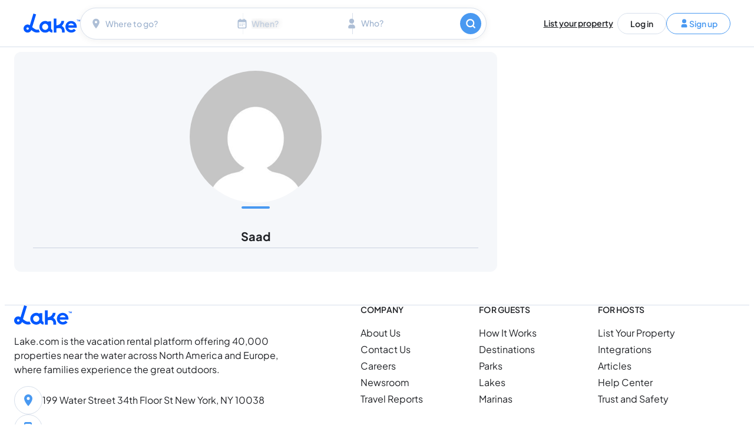

--- FILE ---
content_type: text/html; charset=UTF-8
request_url: https://www.lake.com/author/saadfiaz48/
body_size: 27037
content:
<!DOCTYPE html>
<html class="no-js" lang="en-US" prefix="og: https://ogp.me/ns#">
<head><script>(function(w,i,g){w[g]=w[g]||[];if(typeof w[g].push=='function')w[g].push(i)})
(window,'G-SHNL4NHD8C','google_tags_first_party');</script><script async src="/wk7k/"></script>
			<script>
				window.dataLayer = window.dataLayer || [];
				function gtag(){dataLayer.push(arguments);}
				gtag('js', new Date());
				gtag('set', 'developer_id.dYzg1YT', true);
				gtag('config', 'G-SHNL4NHD8C');
			</script>
			<meta charset="UTF-8"><script>if(navigator.userAgent.match(/MSIE|Internet Explorer/i)||navigator.userAgent.match(/Trident\/7\..*?rv:11/i)){var href=document.location.href;if(!href.match(/[?&]nowprocket/)){if(href.indexOf("?")==-1){if(href.indexOf("#")==-1){document.location.href=href+"?nowprocket=1"}else{document.location.href=href.replace("#","?nowprocket=1#")}}else{if(href.indexOf("#")==-1){document.location.href=href+"&nowprocket=1"}else{document.location.href=href.replace("#","&nowprocket=1#")}}}}</script><script>(()=>{class RocketLazyLoadScripts{constructor(){this.v="2.0.4",this.userEvents=["keydown","keyup","mousedown","mouseup","mousemove","mouseover","mouseout","touchmove","touchstart","touchend","touchcancel","wheel","click","dblclick","input"],this.attributeEvents=["onblur","onclick","oncontextmenu","ondblclick","onfocus","onmousedown","onmouseenter","onmouseleave","onmousemove","onmouseout","onmouseover","onmouseup","onmousewheel","onscroll","onsubmit"]}async t(){this.i(),this.o(),/iP(ad|hone)/.test(navigator.userAgent)&&this.h(),this.u(),this.l(this),this.m(),this.k(this),this.p(this),this._(),await Promise.all([this.R(),this.L()]),this.lastBreath=Date.now(),this.S(this),this.P(),this.D(),this.O(),this.M(),await this.C(this.delayedScripts.normal),await this.C(this.delayedScripts.defer),await this.C(this.delayedScripts.async),await this.T(),await this.F(),await this.j(),await this.A(),window.dispatchEvent(new Event("rocket-allScriptsLoaded")),this.everythingLoaded=!0,this.lastTouchEnd&&await new Promise(t=>setTimeout(t,500-Date.now()+this.lastTouchEnd)),this.I(),this.H(),this.U(),this.W()}i(){this.CSPIssue=sessionStorage.getItem("rocketCSPIssue"),document.addEventListener("securitypolicyviolation",t=>{this.CSPIssue||"script-src-elem"!==t.violatedDirective||"data"!==t.blockedURI||(this.CSPIssue=!0,sessionStorage.setItem("rocketCSPIssue",!0))},{isRocket:!0})}o(){window.addEventListener("pageshow",t=>{this.persisted=t.persisted,this.realWindowLoadedFired=!0},{isRocket:!0}),window.addEventListener("pagehide",()=>{this.onFirstUserAction=null},{isRocket:!0})}h(){let t;function e(e){t=e}window.addEventListener("touchstart",e,{isRocket:!0}),window.addEventListener("touchend",function i(o){o.changedTouches[0]&&t.changedTouches[0]&&Math.abs(o.changedTouches[0].pageX-t.changedTouches[0].pageX)<10&&Math.abs(o.changedTouches[0].pageY-t.changedTouches[0].pageY)<10&&o.timeStamp-t.timeStamp<200&&(window.removeEventListener("touchstart",e,{isRocket:!0}),window.removeEventListener("touchend",i,{isRocket:!0}),"INPUT"===o.target.tagName&&"text"===o.target.type||(o.target.dispatchEvent(new TouchEvent("touchend",{target:o.target,bubbles:!0})),o.target.dispatchEvent(new MouseEvent("mouseover",{target:o.target,bubbles:!0})),o.target.dispatchEvent(new PointerEvent("click",{target:o.target,bubbles:!0,cancelable:!0,detail:1,clientX:o.changedTouches[0].clientX,clientY:o.changedTouches[0].clientY})),event.preventDefault()))},{isRocket:!0})}q(t){this.userActionTriggered||("mousemove"!==t.type||this.firstMousemoveIgnored?"keyup"===t.type||"mouseover"===t.type||"mouseout"===t.type||(this.userActionTriggered=!0,this.onFirstUserAction&&this.onFirstUserAction()):this.firstMousemoveIgnored=!0),"click"===t.type&&t.preventDefault(),t.stopPropagation(),t.stopImmediatePropagation(),"touchstart"===this.lastEvent&&"touchend"===t.type&&(this.lastTouchEnd=Date.now()),"click"===t.type&&(this.lastTouchEnd=0),this.lastEvent=t.type,t.composedPath&&t.composedPath()[0].getRootNode()instanceof ShadowRoot&&(t.rocketTarget=t.composedPath()[0]),this.savedUserEvents.push(t)}u(){this.savedUserEvents=[],this.userEventHandler=this.q.bind(this),this.userEvents.forEach(t=>window.addEventListener(t,this.userEventHandler,{passive:!1,isRocket:!0})),document.addEventListener("visibilitychange",this.userEventHandler,{isRocket:!0})}U(){this.userEvents.forEach(t=>window.removeEventListener(t,this.userEventHandler,{passive:!1,isRocket:!0})),document.removeEventListener("visibilitychange",this.userEventHandler,{isRocket:!0}),this.savedUserEvents.forEach(t=>{(t.rocketTarget||t.target).dispatchEvent(new window[t.constructor.name](t.type,t))})}m(){const t="return false",e=Array.from(this.attributeEvents,t=>"data-rocket-"+t),i="["+this.attributeEvents.join("],[")+"]",o="[data-rocket-"+this.attributeEvents.join("],[data-rocket-")+"]",s=(e,i,o)=>{o&&o!==t&&(e.setAttribute("data-rocket-"+i,o),e["rocket"+i]=new Function("event",o),e.setAttribute(i,t))};new MutationObserver(t=>{for(const n of t)"attributes"===n.type&&(n.attributeName.startsWith("data-rocket-")||this.everythingLoaded?n.attributeName.startsWith("data-rocket-")&&this.everythingLoaded&&this.N(n.target,n.attributeName.substring(12)):s(n.target,n.attributeName,n.target.getAttribute(n.attributeName))),"childList"===n.type&&n.addedNodes.forEach(t=>{if(t.nodeType===Node.ELEMENT_NODE)if(this.everythingLoaded)for(const i of[t,...t.querySelectorAll(o)])for(const t of i.getAttributeNames())e.includes(t)&&this.N(i,t.substring(12));else for(const e of[t,...t.querySelectorAll(i)])for(const t of e.getAttributeNames())this.attributeEvents.includes(t)&&s(e,t,e.getAttribute(t))})}).observe(document,{subtree:!0,childList:!0,attributeFilter:[...this.attributeEvents,...e]})}I(){this.attributeEvents.forEach(t=>{document.querySelectorAll("[data-rocket-"+t+"]").forEach(e=>{this.N(e,t)})})}N(t,e){const i=t.getAttribute("data-rocket-"+e);i&&(t.setAttribute(e,i),t.removeAttribute("data-rocket-"+e))}k(t){Object.defineProperty(HTMLElement.prototype,"onclick",{get(){return this.rocketonclick||null},set(e){this.rocketonclick=e,this.setAttribute(t.everythingLoaded?"onclick":"data-rocket-onclick","this.rocketonclick(event)")}})}S(t){function e(e,i){let o=e[i];e[i]=null,Object.defineProperty(e,i,{get:()=>o,set(s){t.everythingLoaded?o=s:e["rocket"+i]=o=s}})}e(document,"onreadystatechange"),e(window,"onload"),e(window,"onpageshow");try{Object.defineProperty(document,"readyState",{get:()=>t.rocketReadyState,set(e){t.rocketReadyState=e},configurable:!0}),document.readyState="loading"}catch(t){console.log("WPRocket DJE readyState conflict, bypassing")}}l(t){this.originalAddEventListener=EventTarget.prototype.addEventListener,this.originalRemoveEventListener=EventTarget.prototype.removeEventListener,this.savedEventListeners=[],EventTarget.prototype.addEventListener=function(e,i,o){o&&o.isRocket||!t.B(e,this)&&!t.userEvents.includes(e)||t.B(e,this)&&!t.userActionTriggered||e.startsWith("rocket-")||t.everythingLoaded?t.originalAddEventListener.call(this,e,i,o):(t.savedEventListeners.push({target:this,remove:!1,type:e,func:i,options:o}),"mouseenter"!==e&&"mouseleave"!==e||t.originalAddEventListener.call(this,e,t.savedUserEvents.push,o))},EventTarget.prototype.removeEventListener=function(e,i,o){o&&o.isRocket||!t.B(e,this)&&!t.userEvents.includes(e)||t.B(e,this)&&!t.userActionTriggered||e.startsWith("rocket-")||t.everythingLoaded?t.originalRemoveEventListener.call(this,e,i,o):t.savedEventListeners.push({target:this,remove:!0,type:e,func:i,options:o})}}J(t,e){this.savedEventListeners=this.savedEventListeners.filter(i=>{let o=i.type,s=i.target||window;return e!==o||t!==s||(this.B(o,s)&&(i.type="rocket-"+o),this.$(i),!1)})}H(){EventTarget.prototype.addEventListener=this.originalAddEventListener,EventTarget.prototype.removeEventListener=this.originalRemoveEventListener,this.savedEventListeners.forEach(t=>this.$(t))}$(t){t.remove?this.originalRemoveEventListener.call(t.target,t.type,t.func,t.options):this.originalAddEventListener.call(t.target,t.type,t.func,t.options)}p(t){let e;function i(e){return t.everythingLoaded?e:e.split(" ").map(t=>"load"===t||t.startsWith("load.")?"rocket-jquery-load":t).join(" ")}function o(o){function s(e){const s=o.fn[e];o.fn[e]=o.fn.init.prototype[e]=function(){return this[0]===window&&t.userActionTriggered&&("string"==typeof arguments[0]||arguments[0]instanceof String?arguments[0]=i(arguments[0]):"object"==typeof arguments[0]&&Object.keys(arguments[0]).forEach(t=>{const e=arguments[0][t];delete arguments[0][t],arguments[0][i(t)]=e})),s.apply(this,arguments),this}}if(o&&o.fn&&!t.allJQueries.includes(o)){const e={DOMContentLoaded:[],"rocket-DOMContentLoaded":[]};for(const t in e)document.addEventListener(t,()=>{e[t].forEach(t=>t())},{isRocket:!0});o.fn.ready=o.fn.init.prototype.ready=function(i){function s(){parseInt(o.fn.jquery)>2?setTimeout(()=>i.bind(document)(o)):i.bind(document)(o)}return"function"==typeof i&&(t.realDomReadyFired?!t.userActionTriggered||t.fauxDomReadyFired?s():e["rocket-DOMContentLoaded"].push(s):e.DOMContentLoaded.push(s)),o([])},s("on"),s("one"),s("off"),t.allJQueries.push(o)}e=o}t.allJQueries=[],o(window.jQuery),Object.defineProperty(window,"jQuery",{get:()=>e,set(t){o(t)}})}P(){const t=new Map;document.write=document.writeln=function(e){const i=document.currentScript,o=document.createRange(),s=i.parentElement;let n=t.get(i);void 0===n&&(n=i.nextSibling,t.set(i,n));const c=document.createDocumentFragment();o.setStart(c,0),c.appendChild(o.createContextualFragment(e)),s.insertBefore(c,n)}}async R(){return new Promise(t=>{this.userActionTriggered?t():this.onFirstUserAction=t})}async L(){return new Promise(t=>{document.addEventListener("DOMContentLoaded",()=>{this.realDomReadyFired=!0,t()},{isRocket:!0})})}async j(){return this.realWindowLoadedFired?Promise.resolve():new Promise(t=>{window.addEventListener("load",t,{isRocket:!0})})}M(){this.pendingScripts=[];this.scriptsMutationObserver=new MutationObserver(t=>{for(const e of t)e.addedNodes.forEach(t=>{"SCRIPT"!==t.tagName||t.noModule||t.isWPRocket||this.pendingScripts.push({script:t,promise:new Promise(e=>{const i=()=>{const i=this.pendingScripts.findIndex(e=>e.script===t);i>=0&&this.pendingScripts.splice(i,1),e()};t.addEventListener("load",i,{isRocket:!0}),t.addEventListener("error",i,{isRocket:!0}),setTimeout(i,1e3)})})})}),this.scriptsMutationObserver.observe(document,{childList:!0,subtree:!0})}async F(){await this.X(),this.pendingScripts.length?(await this.pendingScripts[0].promise,await this.F()):this.scriptsMutationObserver.disconnect()}D(){this.delayedScripts={normal:[],async:[],defer:[]},document.querySelectorAll("script[type$=rocketlazyloadscript]").forEach(t=>{t.hasAttribute("data-rocket-src")?t.hasAttribute("async")&&!1!==t.async?this.delayedScripts.async.push(t):t.hasAttribute("defer")&&!1!==t.defer||"module"===t.getAttribute("data-rocket-type")?this.delayedScripts.defer.push(t):this.delayedScripts.normal.push(t):this.delayedScripts.normal.push(t)})}async _(){await this.L();let t=[];document.querySelectorAll("script[type$=rocketlazyloadscript][data-rocket-src]").forEach(e=>{let i=e.getAttribute("data-rocket-src");if(i&&!i.startsWith("data:")){i.startsWith("//")&&(i=location.protocol+i);try{const o=new URL(i).origin;o!==location.origin&&t.push({src:o,crossOrigin:e.crossOrigin||"module"===e.getAttribute("data-rocket-type")})}catch(t){}}}),t=[...new Map(t.map(t=>[JSON.stringify(t),t])).values()],this.Y(t,"preconnect")}async G(t){if(await this.K(),!0!==t.noModule||!("noModule"in HTMLScriptElement.prototype))return new Promise(e=>{let i;function o(){(i||t).setAttribute("data-rocket-status","executed"),e()}try{if(navigator.userAgent.includes("Firefox/")||""===navigator.vendor||this.CSPIssue)i=document.createElement("script"),[...t.attributes].forEach(t=>{let e=t.nodeName;"type"!==e&&("data-rocket-type"===e&&(e="type"),"data-rocket-src"===e&&(e="src"),i.setAttribute(e,t.nodeValue))}),t.text&&(i.text=t.text),t.nonce&&(i.nonce=t.nonce),i.hasAttribute("src")?(i.addEventListener("load",o,{isRocket:!0}),i.addEventListener("error",()=>{i.setAttribute("data-rocket-status","failed-network"),e()},{isRocket:!0}),setTimeout(()=>{i.isConnected||e()},1)):(i.text=t.text,o()),i.isWPRocket=!0,t.parentNode.replaceChild(i,t);else{const i=t.getAttribute("data-rocket-type"),s=t.getAttribute("data-rocket-src");i?(t.type=i,t.removeAttribute("data-rocket-type")):t.removeAttribute("type"),t.addEventListener("load",o,{isRocket:!0}),t.addEventListener("error",i=>{this.CSPIssue&&i.target.src.startsWith("data:")?(console.log("WPRocket: CSP fallback activated"),t.removeAttribute("src"),this.G(t).then(e)):(t.setAttribute("data-rocket-status","failed-network"),e())},{isRocket:!0}),s?(t.fetchPriority="high",t.removeAttribute("data-rocket-src"),t.src=s):t.src="data:text/javascript;base64,"+window.btoa(unescape(encodeURIComponent(t.text)))}}catch(i){t.setAttribute("data-rocket-status","failed-transform"),e()}});t.setAttribute("data-rocket-status","skipped")}async C(t){const e=t.shift();return e?(e.isConnected&&await this.G(e),this.C(t)):Promise.resolve()}O(){this.Y([...this.delayedScripts.normal,...this.delayedScripts.defer,...this.delayedScripts.async],"preload")}Y(t,e){this.trash=this.trash||[];let i=!0;var o=document.createDocumentFragment();t.forEach(t=>{const s=t.getAttribute&&t.getAttribute("data-rocket-src")||t.src;if(s&&!s.startsWith("data:")){const n=document.createElement("link");n.href=s,n.rel=e,"preconnect"!==e&&(n.as="script",n.fetchPriority=i?"high":"low"),t.getAttribute&&"module"===t.getAttribute("data-rocket-type")&&(n.crossOrigin=!0),t.crossOrigin&&(n.crossOrigin=t.crossOrigin),t.integrity&&(n.integrity=t.integrity),t.nonce&&(n.nonce=t.nonce),o.appendChild(n),this.trash.push(n),i=!1}}),document.head.appendChild(o)}W(){this.trash.forEach(t=>t.remove())}async T(){try{document.readyState="interactive"}catch(t){}this.fauxDomReadyFired=!0;try{await this.K(),this.J(document,"readystatechange"),document.dispatchEvent(new Event("rocket-readystatechange")),await this.K(),document.rocketonreadystatechange&&document.rocketonreadystatechange(),await this.K(),this.J(document,"DOMContentLoaded"),document.dispatchEvent(new Event("rocket-DOMContentLoaded")),await this.K(),this.J(window,"DOMContentLoaded"),window.dispatchEvent(new Event("rocket-DOMContentLoaded"))}catch(t){console.error(t)}}async A(){try{document.readyState="complete"}catch(t){}try{await this.K(),this.J(document,"readystatechange"),document.dispatchEvent(new Event("rocket-readystatechange")),await this.K(),document.rocketonreadystatechange&&document.rocketonreadystatechange(),await this.K(),this.J(window,"load"),window.dispatchEvent(new Event("rocket-load")),await this.K(),window.rocketonload&&window.rocketonload(),await this.K(),this.allJQueries.forEach(t=>t(window).trigger("rocket-jquery-load")),await this.K(),this.J(window,"pageshow");const t=new Event("rocket-pageshow");t.persisted=this.persisted,window.dispatchEvent(t),await this.K(),window.rocketonpageshow&&window.rocketonpageshow({persisted:this.persisted})}catch(t){console.error(t)}}async K(){Date.now()-this.lastBreath>45&&(await this.X(),this.lastBreath=Date.now())}async X(){return document.hidden?new Promise(t=>setTimeout(t)):new Promise(t=>requestAnimationFrame(t))}B(t,e){return e===document&&"readystatechange"===t||(e===document&&"DOMContentLoaded"===t||(e===window&&"DOMContentLoaded"===t||(e===window&&"load"===t||e===window&&"pageshow"===t)))}static run(){(new RocketLazyLoadScripts).t()}}RocketLazyLoadScripts.run()})();</script>
	
	<meta name="viewport" content="width=device-width, initial-scale=1">
	<link rel="profile" href="https://gmpg.org/xfn/11">
	
<!-- Google Tag Manager for WordPress by gtm4wp.com -->
<script data-cfasync="false" data-pagespeed-no-defer>
	var gtm4wp_datalayer_name = "dataLayer";
	var dataLayer = dataLayer || [];
</script>
<!-- End Google Tag Manager for WordPress by gtm4wp.com --><script type="rocketlazyloadscript" id="detectJsEnabled-js">document.documentElement.className=document.documentElement.className.replace("no-js","js");</script>

<!-- Search Engine Optimization by Rank Math PRO - https://rankmath.com/ -->
<title>Saad - Lake.com Inc</title>
<meta name="robots" content="index, follow, max-snippet:-1, max-video-preview:-1, max-image-preview:large"/>
<link rel="canonical" href="https://www.lake.com/author/saadfiaz48/" />
<meta property="og:locale" content="en_US" />
<meta property="og:type" content="profile" />
<meta property="og:title" content="Saad - Lake.com Inc" />
<meta property="og:url" content="https://www.lake.com/author/saadfiaz48/" />
<meta property="og:site_name" content="Lake.com" />
<meta property="og:image" content="https://d25g0eo9v926iy.cloudfront.net/wp-content/uploads/2025/05/28082650/home-hero-cover-v1.webp" />
<meta property="og:image:secure_url" content="https://d25g0eo9v926iy.cloudfront.net/wp-content/uploads/2025/05/28082650/home-hero-cover-v1.webp" />
<meta property="og:image:width" content="1920" />
<meta property="og:image:height" content="720" />
<meta property="og:image:alt" content="lake.com" />
<meta property="og:image:type" content="image/webp" />
<meta name="twitter:card" content="summary_large_image" />
<meta name="twitter:title" content="Saad - Lake.com Inc" />
<meta name="twitter:site" content="@lakedotcom" />
<meta name="twitter:image" content="https://d25g0eo9v926iy.cloudfront.net/wp-content/uploads/2025/05/28082650/home-hero-cover-v1.webp" />
<meta name="twitter:label1" content="Name" />
<meta name="twitter:data1" content="Saad" />
<script type="application/ld+json" class="rank-math-schema-pro">{"@context":"https://schema.org","@graph":[{"@type":"Place","@id":"https://www.lake.com/#place","geo":{"@type":"GeoCoordinates","latitude":"43.6497184","longitude":"-79.3913897"},"hasMap":"https://www.google.com/maps/search/?api=1&amp;query=43.6497184,-79.3913897","address":{"@type":"PostalAddress","streetAddress":"240 Richmond St W","addressLocality":"Toronto","addressRegion":"ON","postalCode":"M5V 1V6","addressCountry":"CA"}},{"@type":"TravelAgency","@id":"https://www.lake.com/#organization","name":"Lake.com","url":"https://www.lake.com","sameAs":["https://www.facebook.com/lakedotcom/","https://twitter.com/lakedotcom","https://x.com/lakedotcom","https://www.linkedin.com/company/lake-com","https://www.tiktok.com/@lakedotcom/","https://www.instagram.com/lakedotcom","https://www.crunchbase.com/organization/lakedotcom","https://www.youtube.com/@lakedotcom","https://www.pinterest.com/lakedotcom","https://www.bbb.org/ca/on/toronto/profile/vacation-rentals/lake-inc-0107-1407358","https://opencorporates.com/companies/ca_on/1000658149"],"email":"help@lake.com","address":{"@type":"PostalAddress","streetAddress":"240 Richmond St W","addressLocality":"Toronto","addressRegion":"ON","postalCode":"M5V 1V6","addressCountry":"CA"},"logo":{"@type":"ImageObject","@id":"https://www.lake.com/#logo","url":"https://d25g0eo9v926iy.cloudfront.net/wp-content/uploads/2025/04/16080044/lake-logo-blue.png","contentUrl":"https://d25g0eo9v926iy.cloudfront.net/wp-content/uploads/2025/04/16080044/lake-logo-blue.png","caption":"Lake.com","inLanguage":"en-US","width":"196","height":"66"},"priceRange":"$$","openingHours":["Monday,Tuesday,Wednesday,Thursday,Friday 08:00-20:00","Saturday 09:00-17:00","Sunday 09:00-14:00"],"description":"Lake House Rentals, Vacation Homes, Cabins &amp; More","legalName":"Lake Inc.","location":{"@id":"https://www.lake.com/#place"},"image":{"@id":"https://www.lake.com/#logo"},"telephone":"+1-833-640-3240"},{"@type":"WebSite","@id":"https://www.lake.com/#website","url":"https://www.lake.com","name":"Lake.com","publisher":{"@id":"https://www.lake.com/#organization"},"inLanguage":"en-US"},{"@type":"BreadcrumbList","@id":"https://www.lake.com/author/saadfiaz48/#breadcrumb","itemListElement":[{"@type":"ListItem","position":"1","item":{"@id":"https://www.lake.com","name":"Home"}}]},{"@type":"ProfilePage","@id":"https://www.lake.com/author/saadfiaz48/#webpage","url":"https://www.lake.com/author/saadfiaz48/","name":"Saad - Lake.com Inc","isPartOf":{"@id":"https://www.lake.com/#website"},"inLanguage":"en-US","breadcrumb":{"@id":"https://www.lake.com/author/saadfiaz48/#breadcrumb"}},{"@type":"Person","@id":"https://www.lake.com/author/saadfiaz48/","name":"Saad","url":"https://www.lake.com/author/saadfiaz48/","image":{"@type":"ImageObject","@id":"https://secure.gravatar.com/avatar/9f504fa05283bba27ac7e24a3e0404353d890e19d2f8f050388b4d7a88dacd00?s=96&amp;d=mm&amp;r=g","url":"https://secure.gravatar.com/avatar/9f504fa05283bba27ac7e24a3e0404353d890e19d2f8f050388b4d7a88dacd00?s=96&amp;d=mm&amp;r=g","caption":"Saad","inLanguage":"en-US"},"worksFor":{"@id":"https://www.lake.com/#organization"},"mainEntityOfPage":{"@id":"https://www.lake.com/author/saadfiaz48/#webpage"}}]}</script>
<!-- /Rank Math WordPress SEO plugin -->

<link rel='dns-prefetch' href='//a.omappapi.com' />
<link rel='dns-prefetch' href='//d25g0eo9v926iy.cloudfront.net' />

<link href='https://d25g0eo9v926iy.cloudfront.net' rel='preconnect' />
<link rel="preload" href="https://www.lake.com/wp-content/themes/lake-2025/public/css/critical.css?ver=5b96f6c70f643009e59a" as="style" />
<style id='wp-img-auto-sizes-contain-inline-css'>
img:is([sizes=auto i],[sizes^="auto," i]){contain-intrinsic-size:3000px 1500px}
/*# sourceURL=wp-img-auto-sizes-contain-inline-css */
</style>
<style id='wp-block-library-inline-css'>
:root{--wp-block-synced-color:#7a00df;--wp-block-synced-color--rgb:122,0,223;--wp-bound-block-color:var(--wp-block-synced-color);--wp-editor-canvas-background:#ddd;--wp-admin-theme-color:#007cba;--wp-admin-theme-color--rgb:0,124,186;--wp-admin-theme-color-darker-10:#006ba1;--wp-admin-theme-color-darker-10--rgb:0,107,160.5;--wp-admin-theme-color-darker-20:#005a87;--wp-admin-theme-color-darker-20--rgb:0,90,135;--wp-admin-border-width-focus:2px}@media (min-resolution:192dpi){:root{--wp-admin-border-width-focus:1.5px}}.wp-element-button{cursor:pointer}:root .has-very-light-gray-background-color{background-color:#eee}:root .has-very-dark-gray-background-color{background-color:#313131}:root .has-very-light-gray-color{color:#eee}:root .has-very-dark-gray-color{color:#313131}:root .has-vivid-green-cyan-to-vivid-cyan-blue-gradient-background{background:linear-gradient(135deg,#00d084,#0693e3)}:root .has-purple-crush-gradient-background{background:linear-gradient(135deg,#34e2e4,#4721fb 50%,#ab1dfe)}:root .has-hazy-dawn-gradient-background{background:linear-gradient(135deg,#faaca8,#dad0ec)}:root .has-subdued-olive-gradient-background{background:linear-gradient(135deg,#fafae1,#67a671)}:root .has-atomic-cream-gradient-background{background:linear-gradient(135deg,#fdd79a,#004a59)}:root .has-nightshade-gradient-background{background:linear-gradient(135deg,#330968,#31cdcf)}:root .has-midnight-gradient-background{background:linear-gradient(135deg,#020381,#2874fc)}:root{--wp--preset--font-size--normal:16px;--wp--preset--font-size--huge:42px}.has-regular-font-size{font-size:1em}.has-larger-font-size{font-size:2.625em}.has-normal-font-size{font-size:var(--wp--preset--font-size--normal)}.has-huge-font-size{font-size:var(--wp--preset--font-size--huge)}.has-text-align-center{text-align:center}.has-text-align-left{text-align:left}.has-text-align-right{text-align:right}.has-fit-text{white-space:nowrap!important}#end-resizable-editor-section{display:none}.aligncenter{clear:both}.items-justified-left{justify-content:flex-start}.items-justified-center{justify-content:center}.items-justified-right{justify-content:flex-end}.items-justified-space-between{justify-content:space-between}.screen-reader-text{border:0;clip-path:inset(50%);height:1px;margin:-1px;overflow:hidden;padding:0;position:absolute;width:1px;word-wrap:normal!important}.screen-reader-text:focus{background-color:#ddd;clip-path:none;color:#444;display:block;font-size:1em;height:auto;left:5px;line-height:normal;padding:15px 23px 14px;text-decoration:none;top:5px;width:auto;z-index:100000}html :where(.has-border-color){border-style:solid}html :where([style*=border-top-color]){border-top-style:solid}html :where([style*=border-right-color]){border-right-style:solid}html :where([style*=border-bottom-color]){border-bottom-style:solid}html :where([style*=border-left-color]){border-left-style:solid}html :where([style*=border-width]){border-style:solid}html :where([style*=border-top-width]){border-top-style:solid}html :where([style*=border-right-width]){border-right-style:solid}html :where([style*=border-bottom-width]){border-bottom-style:solid}html :where([style*=border-left-width]){border-left-style:solid}html :where(img[class*=wp-image-]){height:auto;max-width:100%}:where(figure){margin:0 0 1em}html :where(.is-position-sticky){--wp-admin--admin-bar--position-offset:var(--wp-admin--admin-bar--height,0px)}@media screen and (max-width:600px){html :where(.is-position-sticky){--wp-admin--admin-bar--position-offset:0px}}

/*# sourceURL=wp-block-library-inline-css */
</style><style id='global-styles-inline-css'>
:root{--wp--preset--aspect-ratio--square: 1;--wp--preset--aspect-ratio--4-3: 4/3;--wp--preset--aspect-ratio--3-4: 3/4;--wp--preset--aspect-ratio--3-2: 3/2;--wp--preset--aspect-ratio--2-3: 2/3;--wp--preset--aspect-ratio--16-9: 16/9;--wp--preset--aspect-ratio--9-16: 9/16;--wp--preset--color--black: #000000;--wp--preset--color--cyan-bluish-gray: #abb8c3;--wp--preset--color--white: #ffffff;--wp--preset--color--pale-pink: #f78da7;--wp--preset--color--vivid-red: #cf2e2e;--wp--preset--color--luminous-vivid-orange: #ff6900;--wp--preset--color--luminous-vivid-amber: #fcb900;--wp--preset--color--light-green-cyan: #7bdcb5;--wp--preset--color--vivid-green-cyan: #00d084;--wp--preset--color--pale-cyan-blue: #8ed1fc;--wp--preset--color--vivid-cyan-blue: #0693e3;--wp--preset--color--vivid-purple: #9b51e0;--wp--preset--color--background: #FFFFFF;--wp--preset--color--foreground: #202226;--wp--preset--color--primary: #4999f1;--wp--preset--color--d-50: #e9e9e9;--wp--preset--color--d-75: #a4a4a6;--wp--preset--color--d-100: #7e7f81;--wp--preset--color--d-200: #46484b;--wp--preset--color--d-300: #202226;--wp--preset--color--d-400: #16181b;--wp--preset--color--d-500: #141517;--wp--preset--color--b-50: #F1F7FE;--wp--preset--color--b-75: #E3F1FF;--wp--preset--color--b-100: #95c4f7;--wp--preset--color--b-200: #68aaf3;--wp--preset--color--b-300: #4999f1;--wp--preset--color--b-400: #336ba9;--wp--preset--color--b-500: #2d5d93;--wp--preset--color--g-50: #f5f7fa;--wp--preset--color--g-75: #d7dfeb;--wp--preset--color--g-100: #c6d2e3;--wp--preset--color--g-200: #aebfd6;--wp--preset--color--g-300: #9db2ce;--wp--preset--color--g-400: #6e7d90;--wp--preset--color--g-500: #606d7e;--wp--preset--color--db-50: #e6eeff;--wp--preset--color--db-75: #96bbff;--wp--preset--color--db-100: #6b9eff;--wp--preset--color--db-200: #2b74ff;--wp--preset--color--db-300: #0058ff;--wp--preset--color--db-400: #003eb3;--wp--preset--color--db-500: #00369c;--wp--preset--color--gr-50: #e7faf2;--wp--preset--color--gr-75: #9debca;--wp--preset--color--gr-100: #74e3b4;--wp--preset--color--gr-200: #38d694;--wp--preset--color--gr-300: #0fce7e;--wp--preset--color--gr-400: #0b9058;--wp--preset--color--gr-500: #097e4d;--wp--preset--color--r-50: #ffe9e9;--wp--preset--color--r-75: #ffa4a4;--wp--preset--color--r-100: #ff7e7e;--wp--preset--color--r-200: #ff4747;--wp--preset--color--r-300: #ff2121;--wp--preset--color--r-400: #b31717;--wp--preset--color--r-500: #9c1414;--wp--preset--color--o-50: #fef6e6;--wp--preset--color--o-75: #fbd996;--wp--preset--color--o-100: #faca6b;--wp--preset--color--o-200: #f8b32b;--wp--preset--color--o-300: #f6a300;--wp--preset--color--o-400: #ac7200;--wp--preset--color--o-500: #966300;--wp--preset--color--y-50: #fffae6;--wp--preset--color--y-75: #ffea96;--wp--preset--color--y-100: #ffe16b;--wp--preset--color--y-200: #ffd52b;--wp--preset--color--y-300: #ffcc00;--wp--preset--color--y-400: #b38f00;--wp--preset--color--y-500: #9c7c00;--wp--preset--color--t-50: #F7F1EB;--wp--preset--color--t-300: #E2A18D;--wp--preset--color--c-50: #F2E6DC;--wp--preset--color--c-300: #9E6C5A;--wp--preset--gradient--vivid-cyan-blue-to-vivid-purple: linear-gradient(135deg,rgb(6,147,227) 0%,rgb(155,81,224) 100%);--wp--preset--gradient--light-green-cyan-to-vivid-green-cyan: linear-gradient(135deg,rgb(122,220,180) 0%,rgb(0,208,130) 100%);--wp--preset--gradient--luminous-vivid-amber-to-luminous-vivid-orange: linear-gradient(135deg,rgb(252,185,0) 0%,rgb(255,105,0) 100%);--wp--preset--gradient--luminous-vivid-orange-to-vivid-red: linear-gradient(135deg,rgb(255,105,0) 0%,rgb(207,46,46) 100%);--wp--preset--gradient--very-light-gray-to-cyan-bluish-gray: linear-gradient(135deg,rgb(238,238,238) 0%,rgb(169,184,195) 100%);--wp--preset--gradient--cool-to-warm-spectrum: linear-gradient(135deg,rgb(74,234,220) 0%,rgb(151,120,209) 20%,rgb(207,42,186) 40%,rgb(238,44,130) 60%,rgb(251,105,98) 80%,rgb(254,248,76) 100%);--wp--preset--gradient--blush-light-purple: linear-gradient(135deg,rgb(255,206,236) 0%,rgb(152,150,240) 100%);--wp--preset--gradient--blush-bordeaux: linear-gradient(135deg,rgb(254,205,165) 0%,rgb(254,45,45) 50%,rgb(107,0,62) 100%);--wp--preset--gradient--luminous-dusk: linear-gradient(135deg,rgb(255,203,112) 0%,rgb(199,81,192) 50%,rgb(65,88,208) 100%);--wp--preset--gradient--pale-ocean: linear-gradient(135deg,rgb(255,245,203) 0%,rgb(182,227,212) 50%,rgb(51,167,181) 100%);--wp--preset--gradient--electric-grass: linear-gradient(135deg,rgb(202,248,128) 0%,rgb(113,206,126) 100%);--wp--preset--gradient--midnight: linear-gradient(135deg,rgb(2,3,129) 0%,rgb(40,116,252) 100%);--wp--preset--gradient--blue: linear-gradient(90deg, #4999F1 0%, #6BB0F0 100%);--wp--preset--gradient--green: linear-gradient(270deg, #59B873 0%, #33A853 100%);--wp--preset--font-size--small: 13px;--wp--preset--font-size--medium: clamp(14px, 0.875rem + ((1vw - 3.2px) * 0.682), 20px);--wp--preset--font-size--large: clamp(22.041px, 1.378rem + ((1vw - 3.2px) * 1.586), 36px);--wp--preset--font-size--x-large: clamp(25.014px, 1.563rem + ((1vw - 3.2px) * 1.93), 42px);--wp--preset--font-size--xxs: 0.625rem;--wp--preset--font-size--xs: 0.75rem;--wp--preset--font-size--sm: 0.875rem;--wp--preset--font-size--base: clamp(1rem, 1rem + ((1vw - 0.2rem) * 1), 1rem);--wp--preset--font-size--lg: clamp(1.125rem, 1.125rem + ((1vw - 0.2rem) * 1), 1.125rem);--wp--preset--font-size--h-7: clamp(1.25rem, 1.25rem + ((1vw - 0.2rem) * 1), 1.25rem);--wp--preset--font-size--h-6: clamp(1.25rem, 1.25rem + ((1vw - 0.2rem) * 0.455), 1.5rem);--wp--preset--font-size--h-5: clamp(1.375rem, 1.375rem + ((1vw - 0.2rem) * 0.682), 1.75rem);--wp--preset--font-size--h-4: clamp(1.5rem, 1.5rem + ((1vw - 0.2rem) * 0.909), 2rem);--wp--preset--font-size--h-3: clamp(1.75rem, 1.75rem + ((1vw - 0.2rem) * 0.909), 2.25rem);--wp--preset--font-size--h-2: clamp(2rem, 2rem + ((1vw - 0.2rem) * 0.909), 2.5rem);--wp--preset--font-size--h-1: clamp(2.5rem, 2.5rem + ((1vw - 0.2rem) * 1.364), 3.25rem);--wp--preset--font-family--primary: "Plus Jakarta Sans", sans-serif;--wp--preset--spacing--20: 0.44rem;--wp--preset--spacing--30: 0.67rem;--wp--preset--spacing--40: 1rem;--wp--preset--spacing--50: 1.5rem;--wp--preset--spacing--60: 2.25rem;--wp--preset--spacing--70: 3.38rem;--wp--preset--spacing--80: 5.06rem;--wp--preset--spacing--xs-fluid: clamp(.375rem, 1.75vw, 0.5rem);--wp--preset--spacing--sm-fluid: clamp(.75rem, 2.5vw, 1rem);--wp--preset--spacing--base-fluid: clamp(1rem, 3vw, 1.25rem);--wp--preset--spacing--md-fluid: clamp(1.25rem, 4vw, 2rem);--wp--preset--spacing--lg-fluid: clamp(2.5rem, 5vw, 3.5rem);--wp--preset--spacing--xl-fluid: clamp(3rem, 7vw, 5rem);--wp--preset--spacing--xxl-fluid: clamp(4rem, 9vw, 7rem);--wp--preset--spacing--xxxl-fluid: clamp(5rem, 12vw, 9rem);--wp--preset--shadow--natural: 6px 6px 9px rgba(0, 0, 0, 0.2);--wp--preset--shadow--deep: 12px 12px 50px rgba(0, 0, 0, 0.4);--wp--preset--shadow--sharp: 6px 6px 0px rgba(0, 0, 0, 0.2);--wp--preset--shadow--outlined: 6px 6px 0px -3px rgb(255, 255, 255), 6px 6px rgb(0, 0, 0);--wp--preset--shadow--crisp: 6px 6px 0px rgb(0, 0, 0);--wp--custom--block-gap: 1.25rem;--wp--custom--width--sm: 640px;--wp--custom--width--md: 760px;--wp--custom--width--lg: 1024px;--wp--custom--line-height--none: 1;--wp--custom--line-height--tight: 1.1;--wp--custom--line-height--snug: 1.25;--wp--custom--line-height--relaxed: 1.625;--wp--custom--line-height--loose: 2;--wp--custom--line-height--body: 1.5;--wp--custom--font-weight--light: 300;--wp--custom--font-weight--regular: 400;--wp--custom--font-weight--medium: 500;--wp--custom--font-weight--semibold: 600;--wp--custom--font-weight--bold: 700;--wp--custom--border-radius--xs: 0.25rem;--wp--custom--border-radius--sm: 0.5rem;--wp--custom--border-radius--base: 0.75rem;--wp--custom--border-radius--md: 1rem;--wp--custom--border-radius--lg: 1.5rem;--wp--custom--border-radius--xl: 2.5rem;--wp--custom--border-radius--circle: 50%;}:root { --wp--style--global--content-size: 760px;--wp--style--global--wide-size: 1200px; }:where(body) { margin: 0; }.wp-site-blocks { padding-top: var(--wp--style--root--padding-top); padding-bottom: var(--wp--style--root--padding-bottom); }.has-global-padding { padding-right: var(--wp--style--root--padding-right); padding-left: var(--wp--style--root--padding-left); }.has-global-padding > .alignfull { margin-right: calc(var(--wp--style--root--padding-right) * -1); margin-left: calc(var(--wp--style--root--padding-left) * -1); }.has-global-padding :where(:not(.alignfull.is-layout-flow) > .has-global-padding:not(.wp-block-block, .alignfull)) { padding-right: 0; padding-left: 0; }.has-global-padding :where(:not(.alignfull.is-layout-flow) > .has-global-padding:not(.wp-block-block, .alignfull)) > .alignfull { margin-left: 0; margin-right: 0; }.wp-site-blocks > .alignleft { float: left; margin-right: 2em; }.wp-site-blocks > .alignright { float: right; margin-left: 2em; }.wp-site-blocks > .aligncenter { justify-content: center; margin-left: auto; margin-right: auto; }:where(.wp-site-blocks) > * { margin-block-start: var(--wp--custom--block-gap); margin-block-end: 0; }:where(.wp-site-blocks) > :first-child { margin-block-start: 0; }:where(.wp-site-blocks) > :last-child { margin-block-end: 0; }:root { --wp--style--block-gap: var(--wp--custom--block-gap); }:root :where(.is-layout-flow) > :first-child{margin-block-start: 0;}:root :where(.is-layout-flow) > :last-child{margin-block-end: 0;}:root :where(.is-layout-flow) > *{margin-block-start: var(--wp--custom--block-gap);margin-block-end: 0;}:root :where(.is-layout-constrained) > :first-child{margin-block-start: 0;}:root :where(.is-layout-constrained) > :last-child{margin-block-end: 0;}:root :where(.is-layout-constrained) > *{margin-block-start: var(--wp--custom--block-gap);margin-block-end: 0;}:root :where(.is-layout-flex){gap: var(--wp--custom--block-gap);}:root :where(.is-layout-grid){gap: var(--wp--custom--block-gap);}.is-layout-flow > .alignleft{float: left;margin-inline-start: 0;margin-inline-end: 2em;}.is-layout-flow > .alignright{float: right;margin-inline-start: 2em;margin-inline-end: 0;}.is-layout-flow > .aligncenter{margin-left: auto !important;margin-right: auto !important;}.is-layout-constrained > .alignleft{float: left;margin-inline-start: 0;margin-inline-end: 2em;}.is-layout-constrained > .alignright{float: right;margin-inline-start: 2em;margin-inline-end: 0;}.is-layout-constrained > .aligncenter{margin-left: auto !important;margin-right: auto !important;}.is-layout-constrained > :where(:not(.alignleft):not(.alignright):not(.alignfull)){max-width: var(--wp--style--global--content-size);margin-left: auto !important;margin-right: auto !important;}.is-layout-constrained > .alignwide{max-width: var(--wp--style--global--wide-size);}body .is-layout-flex{display: flex;}.is-layout-flex{flex-wrap: wrap;align-items: center;}.is-layout-flex > :is(*, div){margin: 0;}body .is-layout-grid{display: grid;}.is-layout-grid > :is(*, div){margin: 0;}body{background-color: var(--wp--preset--color--background);color: var(--wp--preset--color--foreground);font-family: var(--wp--preset--font-family--primary);font-size: var(--wp--preset--font-size--base);font-weight: var(--wp--custom--font-weight--regular);line-height: var(--wp--custom--line-height--body);--wp--style--root--padding-top: 0;--wp--style--root--padding-right: var(--wp--preset--spacing--40);--wp--style--root--padding-bottom: 0;--wp--style--root--padding-left: var(--wp--preset--spacing--40);}a:where(:not(.wp-element-button)){color: var(--wp--preset--color--primary);text-decoration: underline var(--wp--preset--color--primary);}:root :where(a:where(:not(.wp-element-button)):hover){text-decoration: underline var(--wp--preset--color--foreground);}:root :where(a:where(:not(.wp-element-button)):focus){text-decoration: underline dashed;}:root :where(a:where(:not(.wp-element-button)):active){text-decoration: none;}h1, h2, h3, h4, h5, h6{font-family: var(--wp--preset--font-family--primary);font-weight: var(--wp--custom--font-weight--semibold);line-height: var(--wp--custom--line-height--tight);}h1{font-size: var(--wp--preset--font-size--h-1);font-weight: var(--wp--custom--font-weight--bold);}h2{font-size: var(--wp--preset--font-size--h-2);font-weight: var(--wp--custom--font-weight--bold);}h3{font-size: var(--wp--preset--font-size--h-3);}h4{font-size: var(--wp--preset--font-size--h-4);}h5{font-size: var(--wp--preset--font-size--h-5);}h6{font-size: var(--wp--preset--font-size--h-6);}:root :where(.wp-element-button, .wp-block-button__link){background-color: var(--wp--preset--color--primary);border-radius: 2em;border-color: var(--wp--preset--color--primary);border-width: 1px;color: var(--wp--preset--color--background);font-family: inherit;font-size: inherit;font-style: inherit;font-weight: var(--wp--custom--font-weight--bold);letter-spacing: inherit;line-height: inherit;padding-top: var(--wp--preset--spacing--30);padding-right: var(--wp--preset--spacing--50);padding-bottom: var(--wp--preset--spacing--30);padding-left: var(--wp--preset--spacing--50);text-decoration: none;text-transform: inherit;}:root :where(.wp-element-button:visited, .wp-block-button__link:visited){color: var(--wp--preset--color--background);}:root :where(.wp-element-button:hover, .wp-block-button__link:hover){background-color: var(--wp--preset--color--primary);color: var(--wp--preset--color--background);}:root :where(.wp-element-button:focus, .wp-block-button__link:focus){background-color: var(--wp--preset--color--primary);border-color: var(--wp--preset--color--background);color: var(--wp--preset--color--background);}:root :where(.wp-element-button:active, .wp-block-button__link:active){background-color: var(--wp--preset--color--primary);color: var(--wp--preset--color--background);}.has-black-color{color: var(--wp--preset--color--black) !important;}.has-cyan-bluish-gray-color{color: var(--wp--preset--color--cyan-bluish-gray) !important;}.has-white-color{color: var(--wp--preset--color--white) !important;}.has-pale-pink-color{color: var(--wp--preset--color--pale-pink) !important;}.has-vivid-red-color{color: var(--wp--preset--color--vivid-red) !important;}.has-luminous-vivid-orange-color{color: var(--wp--preset--color--luminous-vivid-orange) !important;}.has-luminous-vivid-amber-color{color: var(--wp--preset--color--luminous-vivid-amber) !important;}.has-light-green-cyan-color{color: var(--wp--preset--color--light-green-cyan) !important;}.has-vivid-green-cyan-color{color: var(--wp--preset--color--vivid-green-cyan) !important;}.has-pale-cyan-blue-color{color: var(--wp--preset--color--pale-cyan-blue) !important;}.has-vivid-cyan-blue-color{color: var(--wp--preset--color--vivid-cyan-blue) !important;}.has-vivid-purple-color{color: var(--wp--preset--color--vivid-purple) !important;}.has-background-color{color: var(--wp--preset--color--background) !important;}.has-foreground-color{color: var(--wp--preset--color--foreground) !important;}.has-primary-color{color: var(--wp--preset--color--primary) !important;}.has-d-50-color{color: var(--wp--preset--color--d-50) !important;}.has-d-75-color{color: var(--wp--preset--color--d-75) !important;}.has-d-100-color{color: var(--wp--preset--color--d-100) !important;}.has-d-200-color{color: var(--wp--preset--color--d-200) !important;}.has-d-300-color{color: var(--wp--preset--color--d-300) !important;}.has-d-400-color{color: var(--wp--preset--color--d-400) !important;}.has-d-500-color{color: var(--wp--preset--color--d-500) !important;}.has-b-50-color{color: var(--wp--preset--color--b-50) !important;}.has-b-75-color{color: var(--wp--preset--color--b-75) !important;}.has-b-100-color{color: var(--wp--preset--color--b-100) !important;}.has-b-200-color{color: var(--wp--preset--color--b-200) !important;}.has-b-300-color{color: var(--wp--preset--color--b-300) !important;}.has-b-400-color{color: var(--wp--preset--color--b-400) !important;}.has-b-500-color{color: var(--wp--preset--color--b-500) !important;}.has-g-50-color{color: var(--wp--preset--color--g-50) !important;}.has-g-75-color{color: var(--wp--preset--color--g-75) !important;}.has-g-100-color{color: var(--wp--preset--color--g-100) !important;}.has-g-200-color{color: var(--wp--preset--color--g-200) !important;}.has-g-300-color{color: var(--wp--preset--color--g-300) !important;}.has-g-400-color{color: var(--wp--preset--color--g-400) !important;}.has-g-500-color{color: var(--wp--preset--color--g-500) !important;}.has-db-50-color{color: var(--wp--preset--color--db-50) !important;}.has-db-75-color{color: var(--wp--preset--color--db-75) !important;}.has-db-100-color{color: var(--wp--preset--color--db-100) !important;}.has-db-200-color{color: var(--wp--preset--color--db-200) !important;}.has-db-300-color{color: var(--wp--preset--color--db-300) !important;}.has-db-400-color{color: var(--wp--preset--color--db-400) !important;}.has-db-500-color{color: var(--wp--preset--color--db-500) !important;}.has-gr-50-color{color: var(--wp--preset--color--gr-50) !important;}.has-gr-75-color{color: var(--wp--preset--color--gr-75) !important;}.has-gr-100-color{color: var(--wp--preset--color--gr-100) !important;}.has-gr-200-color{color: var(--wp--preset--color--gr-200) !important;}.has-gr-300-color{color: var(--wp--preset--color--gr-300) !important;}.has-gr-400-color{color: var(--wp--preset--color--gr-400) !important;}.has-gr-500-color{color: var(--wp--preset--color--gr-500) !important;}.has-r-50-color{color: var(--wp--preset--color--r-50) !important;}.has-r-75-color{color: var(--wp--preset--color--r-75) !important;}.has-r-100-color{color: var(--wp--preset--color--r-100) !important;}.has-r-200-color{color: var(--wp--preset--color--r-200) !important;}.has-r-300-color{color: var(--wp--preset--color--r-300) !important;}.has-r-400-color{color: var(--wp--preset--color--r-400) !important;}.has-r-500-color{color: var(--wp--preset--color--r-500) !important;}.has-o-50-color{color: var(--wp--preset--color--o-50) !important;}.has-o-75-color{color: var(--wp--preset--color--o-75) !important;}.has-o-100-color{color: var(--wp--preset--color--o-100) !important;}.has-o-200-color{color: var(--wp--preset--color--o-200) !important;}.has-o-300-color{color: var(--wp--preset--color--o-300) !important;}.has-o-400-color{color: var(--wp--preset--color--o-400) !important;}.has-o-500-color{color: var(--wp--preset--color--o-500) !important;}.has-y-50-color{color: var(--wp--preset--color--y-50) !important;}.has-y-75-color{color: var(--wp--preset--color--y-75) !important;}.has-y-100-color{color: var(--wp--preset--color--y-100) !important;}.has-y-200-color{color: var(--wp--preset--color--y-200) !important;}.has-y-300-color{color: var(--wp--preset--color--y-300) !important;}.has-y-400-color{color: var(--wp--preset--color--y-400) !important;}.has-y-500-color{color: var(--wp--preset--color--y-500) !important;}.has-t-50-color{color: var(--wp--preset--color--t-50) !important;}.has-t-300-color{color: var(--wp--preset--color--t-300) !important;}.has-c-50-color{color: var(--wp--preset--color--c-50) !important;}.has-c-300-color{color: var(--wp--preset--color--c-300) !important;}.has-black-background-color{background-color: var(--wp--preset--color--black) !important;}.has-cyan-bluish-gray-background-color{background-color: var(--wp--preset--color--cyan-bluish-gray) !important;}.has-white-background-color{background-color: var(--wp--preset--color--white) !important;}.has-pale-pink-background-color{background-color: var(--wp--preset--color--pale-pink) !important;}.has-vivid-red-background-color{background-color: var(--wp--preset--color--vivid-red) !important;}.has-luminous-vivid-orange-background-color{background-color: var(--wp--preset--color--luminous-vivid-orange) !important;}.has-luminous-vivid-amber-background-color{background-color: var(--wp--preset--color--luminous-vivid-amber) !important;}.has-light-green-cyan-background-color{background-color: var(--wp--preset--color--light-green-cyan) !important;}.has-vivid-green-cyan-background-color{background-color: var(--wp--preset--color--vivid-green-cyan) !important;}.has-pale-cyan-blue-background-color{background-color: var(--wp--preset--color--pale-cyan-blue) !important;}.has-vivid-cyan-blue-background-color{background-color: var(--wp--preset--color--vivid-cyan-blue) !important;}.has-vivid-purple-background-color{background-color: var(--wp--preset--color--vivid-purple) !important;}.has-background-background-color{background-color: var(--wp--preset--color--background) !important;}.has-foreground-background-color{background-color: var(--wp--preset--color--foreground) !important;}.has-primary-background-color{background-color: var(--wp--preset--color--primary) !important;}.has-d-50-background-color{background-color: var(--wp--preset--color--d-50) !important;}.has-d-75-background-color{background-color: var(--wp--preset--color--d-75) !important;}.has-d-100-background-color{background-color: var(--wp--preset--color--d-100) !important;}.has-d-200-background-color{background-color: var(--wp--preset--color--d-200) !important;}.has-d-300-background-color{background-color: var(--wp--preset--color--d-300) !important;}.has-d-400-background-color{background-color: var(--wp--preset--color--d-400) !important;}.has-d-500-background-color{background-color: var(--wp--preset--color--d-500) !important;}.has-b-50-background-color{background-color: var(--wp--preset--color--b-50) !important;}.has-b-75-background-color{background-color: var(--wp--preset--color--b-75) !important;}.has-b-100-background-color{background-color: var(--wp--preset--color--b-100) !important;}.has-b-200-background-color{background-color: var(--wp--preset--color--b-200) !important;}.has-b-300-background-color{background-color: var(--wp--preset--color--b-300) !important;}.has-b-400-background-color{background-color: var(--wp--preset--color--b-400) !important;}.has-b-500-background-color{background-color: var(--wp--preset--color--b-500) !important;}.has-g-50-background-color{background-color: var(--wp--preset--color--g-50) !important;}.has-g-75-background-color{background-color: var(--wp--preset--color--g-75) !important;}.has-g-100-background-color{background-color: var(--wp--preset--color--g-100) !important;}.has-g-200-background-color{background-color: var(--wp--preset--color--g-200) !important;}.has-g-300-background-color{background-color: var(--wp--preset--color--g-300) !important;}.has-g-400-background-color{background-color: var(--wp--preset--color--g-400) !important;}.has-g-500-background-color{background-color: var(--wp--preset--color--g-500) !important;}.has-db-50-background-color{background-color: var(--wp--preset--color--db-50) !important;}.has-db-75-background-color{background-color: var(--wp--preset--color--db-75) !important;}.has-db-100-background-color{background-color: var(--wp--preset--color--db-100) !important;}.has-db-200-background-color{background-color: var(--wp--preset--color--db-200) !important;}.has-db-300-background-color{background-color: var(--wp--preset--color--db-300) !important;}.has-db-400-background-color{background-color: var(--wp--preset--color--db-400) !important;}.has-db-500-background-color{background-color: var(--wp--preset--color--db-500) !important;}.has-gr-50-background-color{background-color: var(--wp--preset--color--gr-50) !important;}.has-gr-75-background-color{background-color: var(--wp--preset--color--gr-75) !important;}.has-gr-100-background-color{background-color: var(--wp--preset--color--gr-100) !important;}.has-gr-200-background-color{background-color: var(--wp--preset--color--gr-200) !important;}.has-gr-300-background-color{background-color: var(--wp--preset--color--gr-300) !important;}.has-gr-400-background-color{background-color: var(--wp--preset--color--gr-400) !important;}.has-gr-500-background-color{background-color: var(--wp--preset--color--gr-500) !important;}.has-r-50-background-color{background-color: var(--wp--preset--color--r-50) !important;}.has-r-75-background-color{background-color: var(--wp--preset--color--r-75) !important;}.has-r-100-background-color{background-color: var(--wp--preset--color--r-100) !important;}.has-r-200-background-color{background-color: var(--wp--preset--color--r-200) !important;}.has-r-300-background-color{background-color: var(--wp--preset--color--r-300) !important;}.has-r-400-background-color{background-color: var(--wp--preset--color--r-400) !important;}.has-r-500-background-color{background-color: var(--wp--preset--color--r-500) !important;}.has-o-50-background-color{background-color: var(--wp--preset--color--o-50) !important;}.has-o-75-background-color{background-color: var(--wp--preset--color--o-75) !important;}.has-o-100-background-color{background-color: var(--wp--preset--color--o-100) !important;}.has-o-200-background-color{background-color: var(--wp--preset--color--o-200) !important;}.has-o-300-background-color{background-color: var(--wp--preset--color--o-300) !important;}.has-o-400-background-color{background-color: var(--wp--preset--color--o-400) !important;}.has-o-500-background-color{background-color: var(--wp--preset--color--o-500) !important;}.has-y-50-background-color{background-color: var(--wp--preset--color--y-50) !important;}.has-y-75-background-color{background-color: var(--wp--preset--color--y-75) !important;}.has-y-100-background-color{background-color: var(--wp--preset--color--y-100) !important;}.has-y-200-background-color{background-color: var(--wp--preset--color--y-200) !important;}.has-y-300-background-color{background-color: var(--wp--preset--color--y-300) !important;}.has-y-400-background-color{background-color: var(--wp--preset--color--y-400) !important;}.has-y-500-background-color{background-color: var(--wp--preset--color--y-500) !important;}.has-t-50-background-color{background-color: var(--wp--preset--color--t-50) !important;}.has-t-300-background-color{background-color: var(--wp--preset--color--t-300) !important;}.has-c-50-background-color{background-color: var(--wp--preset--color--c-50) !important;}.has-c-300-background-color{background-color: var(--wp--preset--color--c-300) !important;}.has-black-border-color{border-color: var(--wp--preset--color--black) !important;}.has-cyan-bluish-gray-border-color{border-color: var(--wp--preset--color--cyan-bluish-gray) !important;}.has-white-border-color{border-color: var(--wp--preset--color--white) !important;}.has-pale-pink-border-color{border-color: var(--wp--preset--color--pale-pink) !important;}.has-vivid-red-border-color{border-color: var(--wp--preset--color--vivid-red) !important;}.has-luminous-vivid-orange-border-color{border-color: var(--wp--preset--color--luminous-vivid-orange) !important;}.has-luminous-vivid-amber-border-color{border-color: var(--wp--preset--color--luminous-vivid-amber) !important;}.has-light-green-cyan-border-color{border-color: var(--wp--preset--color--light-green-cyan) !important;}.has-vivid-green-cyan-border-color{border-color: var(--wp--preset--color--vivid-green-cyan) !important;}.has-pale-cyan-blue-border-color{border-color: var(--wp--preset--color--pale-cyan-blue) !important;}.has-vivid-cyan-blue-border-color{border-color: var(--wp--preset--color--vivid-cyan-blue) !important;}.has-vivid-purple-border-color{border-color: var(--wp--preset--color--vivid-purple) !important;}.has-background-border-color{border-color: var(--wp--preset--color--background) !important;}.has-foreground-border-color{border-color: var(--wp--preset--color--foreground) !important;}.has-primary-border-color{border-color: var(--wp--preset--color--primary) !important;}.has-d-50-border-color{border-color: var(--wp--preset--color--d-50) !important;}.has-d-75-border-color{border-color: var(--wp--preset--color--d-75) !important;}.has-d-100-border-color{border-color: var(--wp--preset--color--d-100) !important;}.has-d-200-border-color{border-color: var(--wp--preset--color--d-200) !important;}.has-d-300-border-color{border-color: var(--wp--preset--color--d-300) !important;}.has-d-400-border-color{border-color: var(--wp--preset--color--d-400) !important;}.has-d-500-border-color{border-color: var(--wp--preset--color--d-500) !important;}.has-b-50-border-color{border-color: var(--wp--preset--color--b-50) !important;}.has-b-75-border-color{border-color: var(--wp--preset--color--b-75) !important;}.has-b-100-border-color{border-color: var(--wp--preset--color--b-100) !important;}.has-b-200-border-color{border-color: var(--wp--preset--color--b-200) !important;}.has-b-300-border-color{border-color: var(--wp--preset--color--b-300) !important;}.has-b-400-border-color{border-color: var(--wp--preset--color--b-400) !important;}.has-b-500-border-color{border-color: var(--wp--preset--color--b-500) !important;}.has-g-50-border-color{border-color: var(--wp--preset--color--g-50) !important;}.has-g-75-border-color{border-color: var(--wp--preset--color--g-75) !important;}.has-g-100-border-color{border-color: var(--wp--preset--color--g-100) !important;}.has-g-200-border-color{border-color: var(--wp--preset--color--g-200) !important;}.has-g-300-border-color{border-color: var(--wp--preset--color--g-300) !important;}.has-g-400-border-color{border-color: var(--wp--preset--color--g-400) !important;}.has-g-500-border-color{border-color: var(--wp--preset--color--g-500) !important;}.has-db-50-border-color{border-color: var(--wp--preset--color--db-50) !important;}.has-db-75-border-color{border-color: var(--wp--preset--color--db-75) !important;}.has-db-100-border-color{border-color: var(--wp--preset--color--db-100) !important;}.has-db-200-border-color{border-color: var(--wp--preset--color--db-200) !important;}.has-db-300-border-color{border-color: var(--wp--preset--color--db-300) !important;}.has-db-400-border-color{border-color: var(--wp--preset--color--db-400) !important;}.has-db-500-border-color{border-color: var(--wp--preset--color--db-500) !important;}.has-gr-50-border-color{border-color: var(--wp--preset--color--gr-50) !important;}.has-gr-75-border-color{border-color: var(--wp--preset--color--gr-75) !important;}.has-gr-100-border-color{border-color: var(--wp--preset--color--gr-100) !important;}.has-gr-200-border-color{border-color: var(--wp--preset--color--gr-200) !important;}.has-gr-300-border-color{border-color: var(--wp--preset--color--gr-300) !important;}.has-gr-400-border-color{border-color: var(--wp--preset--color--gr-400) !important;}.has-gr-500-border-color{border-color: var(--wp--preset--color--gr-500) !important;}.has-r-50-border-color{border-color: var(--wp--preset--color--r-50) !important;}.has-r-75-border-color{border-color: var(--wp--preset--color--r-75) !important;}.has-r-100-border-color{border-color: var(--wp--preset--color--r-100) !important;}.has-r-200-border-color{border-color: var(--wp--preset--color--r-200) !important;}.has-r-300-border-color{border-color: var(--wp--preset--color--r-300) !important;}.has-r-400-border-color{border-color: var(--wp--preset--color--r-400) !important;}.has-r-500-border-color{border-color: var(--wp--preset--color--r-500) !important;}.has-o-50-border-color{border-color: var(--wp--preset--color--o-50) !important;}.has-o-75-border-color{border-color: var(--wp--preset--color--o-75) !important;}.has-o-100-border-color{border-color: var(--wp--preset--color--o-100) !important;}.has-o-200-border-color{border-color: var(--wp--preset--color--o-200) !important;}.has-o-300-border-color{border-color: var(--wp--preset--color--o-300) !important;}.has-o-400-border-color{border-color: var(--wp--preset--color--o-400) !important;}.has-o-500-border-color{border-color: var(--wp--preset--color--o-500) !important;}.has-y-50-border-color{border-color: var(--wp--preset--color--y-50) !important;}.has-y-75-border-color{border-color: var(--wp--preset--color--y-75) !important;}.has-y-100-border-color{border-color: var(--wp--preset--color--y-100) !important;}.has-y-200-border-color{border-color: var(--wp--preset--color--y-200) !important;}.has-y-300-border-color{border-color: var(--wp--preset--color--y-300) !important;}.has-y-400-border-color{border-color: var(--wp--preset--color--y-400) !important;}.has-y-500-border-color{border-color: var(--wp--preset--color--y-500) !important;}.has-t-50-border-color{border-color: var(--wp--preset--color--t-50) !important;}.has-t-300-border-color{border-color: var(--wp--preset--color--t-300) !important;}.has-c-50-border-color{border-color: var(--wp--preset--color--c-50) !important;}.has-c-300-border-color{border-color: var(--wp--preset--color--c-300) !important;}.has-vivid-cyan-blue-to-vivid-purple-gradient-background{background: var(--wp--preset--gradient--vivid-cyan-blue-to-vivid-purple) !important;}.has-light-green-cyan-to-vivid-green-cyan-gradient-background{background: var(--wp--preset--gradient--light-green-cyan-to-vivid-green-cyan) !important;}.has-luminous-vivid-amber-to-luminous-vivid-orange-gradient-background{background: var(--wp--preset--gradient--luminous-vivid-amber-to-luminous-vivid-orange) !important;}.has-luminous-vivid-orange-to-vivid-red-gradient-background{background: var(--wp--preset--gradient--luminous-vivid-orange-to-vivid-red) !important;}.has-very-light-gray-to-cyan-bluish-gray-gradient-background{background: var(--wp--preset--gradient--very-light-gray-to-cyan-bluish-gray) !important;}.has-cool-to-warm-spectrum-gradient-background{background: var(--wp--preset--gradient--cool-to-warm-spectrum) !important;}.has-blush-light-purple-gradient-background{background: var(--wp--preset--gradient--blush-light-purple) !important;}.has-blush-bordeaux-gradient-background{background: var(--wp--preset--gradient--blush-bordeaux) !important;}.has-luminous-dusk-gradient-background{background: var(--wp--preset--gradient--luminous-dusk) !important;}.has-pale-ocean-gradient-background{background: var(--wp--preset--gradient--pale-ocean) !important;}.has-electric-grass-gradient-background{background: var(--wp--preset--gradient--electric-grass) !important;}.has-midnight-gradient-background{background: var(--wp--preset--gradient--midnight) !important;}.has-blue-gradient-background{background: var(--wp--preset--gradient--blue) !important;}.has-green-gradient-background{background: var(--wp--preset--gradient--green) !important;}.has-small-font-size{font-size: var(--wp--preset--font-size--small) !important;}.has-medium-font-size{font-size: var(--wp--preset--font-size--medium) !important;}.has-large-font-size{font-size: var(--wp--preset--font-size--large) !important;}.has-x-large-font-size{font-size: var(--wp--preset--font-size--x-large) !important;}.has-xxs-font-size{font-size: var(--wp--preset--font-size--xxs) !important;}.has-xs-font-size{font-size: var(--wp--preset--font-size--xs) !important;}.has-sm-font-size{font-size: var(--wp--preset--font-size--sm) !important;}.has-base-font-size{font-size: var(--wp--preset--font-size--base) !important;}.has-lg-font-size{font-size: var(--wp--preset--font-size--lg) !important;}.has-h-7-font-size{font-size: var(--wp--preset--font-size--h-7) !important;}.has-h-6-font-size{font-size: var(--wp--preset--font-size--h-6) !important;}.has-h-5-font-size{font-size: var(--wp--preset--font-size--h-5) !important;}.has-h-4-font-size{font-size: var(--wp--preset--font-size--h-4) !important;}.has-h-3-font-size{font-size: var(--wp--preset--font-size--h-3) !important;}.has-h-2-font-size{font-size: var(--wp--preset--font-size--h-2) !important;}.has-h-1-font-size{font-size: var(--wp--preset--font-size--h-1) !important;}.has-primary-font-family{font-family: var(--wp--preset--font-family--primary) !important;}
/*# sourceURL=global-styles-inline-css */
</style>

<link rel='stylesheet' id='critical-css' href='https://www.lake.com/wp-content/themes/lake-2025/public/css/critical.css?ver=5b96f6c70f643009e59a' media='all' />
<link id="frontend-css" rel="stylesheet" href="https://www.lake.com/wp-content/themes/lake-2025/public/css/frontend.css?ver=3bd5299eb6131c4d26d1" media="print" onload="this.media='all';this.onload=null" data-loadcss="false">
<noscript><link rel="stylesheet" href="https://www.lake.com/wp-content/themes/lake-2025/public/css/frontend.css?ver=3bd5299eb6131c4d26d1" media="all"></noscript>
<noscript><link id="frontend-nojs-noscript-css" href="https://www.lake.com/wp-content/themes/lake-2025/public/css/frontend-nojs.css?ver=539e97e07ea1dcf2b15e" media="all" rel="stylesheet"></noscript>
<style id='rocket-lazyload-inline-css'>
.rll-youtube-player{position:relative;padding-bottom:56.23%;height:0;overflow:hidden;max-width:100%;}.rll-youtube-player:focus-within{outline: 2px solid currentColor;outline-offset: 5px;}.rll-youtube-player iframe{position:absolute;top:0;left:0;width:100%;height:100%;z-index:100;background:0 0}.rll-youtube-player img{bottom:0;display:block;left:0;margin:auto;max-width:100%;width:100%;position:absolute;right:0;top:0;border:none;height:auto;-webkit-transition:.4s all;-moz-transition:.4s all;transition:.4s all}.rll-youtube-player img:hover{-webkit-filter:brightness(75%)}.rll-youtube-player .play{height:100%;width:100%;left:0;top:0;position:absolute;background:url(https://d25g0eo9v926iy.cloudfront.net/wp-content/plugins/wp-rocket/assets/img/youtube.png) no-repeat center;background-color: transparent !important;cursor:pointer;border:none;}.wp-embed-responsive .wp-has-aspect-ratio .rll-youtube-player{position:absolute;padding-bottom:0;width:100%;height:100%;top:0;bottom:0;left:0;right:0}
/*# sourceURL=rocket-lazyload-inline-css */
</style>
<script id="frontend-js-extra">
var googleMapsApiData = {"apiKey":"AIzaSyDnJ-el1SkKRcWr6JfP4-MYjvcPo7DM95w","version":"weekly","language":"en"};
//# sourceURL=frontend-js-extra
</script>
<script type="rocketlazyloadscript" data-rocket-src="https://www.lake.com/wp-content/themes/lake-2025/public/js/frontend.js?ver=1c4d2f6ea3777a9e5974" id="frontend-js" defer data-wp-strategy="defer"></script>

<link rel="alternate" type="application/rss+xml" title="Podcast RSS feed" href="https://www.lake.com/feed/podcast" />


<!-- Google Tag Manager for WordPress by gtm4wp.com -->
<!-- GTM Container placement set to automatic -->
<script data-cfasync="false" data-pagespeed-no-defer>
	var dataLayer_content = {"pagePostType":false,"pagePostType2":"author-","pagePostAuthor":"Saad"};
	dataLayer.push( dataLayer_content );
</script>
<script data-cfasync="false" data-pagespeed-no-defer>
(function(w,d,s,l,i){w[l]=w[l]||[];w[l].push({'gtm.start':
new Date().getTime(),event:'gtm.js'});var f=d.getElementsByTagName(s)[0],
j=d.createElement(s),dl=l!='dataLayer'?'&l='+l:'';j.async=true;j.src=
'//www.googletagmanager.com/gtm.js?id='+i+dl;f.parentNode.insertBefore(j,f);
})(window,document,'script','dataLayer','GTM-P4VPMFQ3');
</script>
<!-- End Google Tag Manager for WordPress by gtm4wp.com --><meta name="format-detection" content="telephone=no">
<meta name="format-detection" content="address=no">
<meta name="mobile-web-app-capable" content="yes">
<style class='wp-fonts-local'>
@font-face{font-family:"Plus Jakarta Sans";font-style:normal;font-weight:400;font-display:swap;src:url('https://www.lake.com/wp-content/themes/lake-2025/public/fonts/plus-jakarta-sans/plus-jakarta-sans-v8-latin_latin-ext-regular.woff2') format('woff2');font-stretch:normal;}
@font-face{font-family:"Plus Jakarta Sans";font-style:normal;font-weight:600;font-display:swap;src:url('https://www.lake.com/wp-content/themes/lake-2025/public/fonts/plus-jakarta-sans/plus-jakarta-sans-v8-latin_latin-ext-600.woff2') format('woff2');font-stretch:normal;}
@font-face{font-family:"Plus Jakarta Sans";font-style:normal;font-weight:500;font-display:swap;src:url('https://www.lake.com/wp-content/themes/lake-2025/public/fonts/plus-jakarta-sans/plus-jakarta-sans-v8-latin_latin-ext-500.woff2') format('woff2');font-stretch:normal;}
@font-face{font-family:"Plus Jakarta Sans";font-style:normal;font-weight:700;font-display:swap;src:url('https://www.lake.com/wp-content/themes/lake-2025/public/fonts/plus-jakarta-sans/plus-jakarta-sans-v8-latin_latin-ext-700.woff2') format('woff2');font-stretch:normal;}
</style>
<link rel="icon" href="https://d25g0eo9v926iy.cloudfront.net/wp-content/uploads/2024/12/15143323/cropped-Lake-Icon-Blue-x-1-32x32.png" sizes="32x32" />
<link rel="icon" href="https://d25g0eo9v926iy.cloudfront.net/wp-content/uploads/2024/12/15143323/cropped-Lake-Icon-Blue-x-1-192x192.png" sizes="192x192" />
<link rel="apple-touch-icon" href="https://d25g0eo9v926iy.cloudfront.net/wp-content/uploads/2024/12/15143323/cropped-Lake-Icon-Blue-x-1-180x180.png" />
<meta name="msapplication-TileImage" content="https://d25g0eo9v926iy.cloudfront.net/wp-content/uploads/2024/12/15143323/cropped-Lake-Icon-Blue-x-1-270x270.png" />
		<style id="wp-custom-css">
			.lake-pattern-home-subscribe.wp-block-media-text.is-vertically-aligned-bottom .wp-block-media-text__content {
	align-self: center;
}

.lake-pattern-home-subscribe .wp-block-media-text__media img {
	border-radius: 0;
	max-height: 380px;
	object-fit: contain;
}

@media (max-width: 47.98em) {
  .lake-pattern-home-subscribe .wp-block-media-text__content + .wp-block-media-text__media {
    padding-block-start: 0;
  }
}		</style>
		<noscript><style id="rocket-lazyload-nojs-css">.rll-youtube-player, [data-lazy-src]{display:none !important;}</style></noscript><meta name="generator" content="WP Rocket 3.20.2" data-wpr-features="wpr_delay_js wpr_lazyload_iframes wpr_cdn wpr_preload_links wpr_desktop" /></head>

<body class="archive author author-saadfiaz48 author-12 wp-custom-logo wp-embed-responsive wp-theme-lake-2025 l-site has-fixed-header">
	
<!-- GTM Container placement set to automatic -->
<!-- Google Tag Manager (noscript) -->
				<noscript><iframe src="https://www.googletagmanager.com/ns.html?id=GTM-P4VPMFQ3" height="0" width="0" style="display:none;visibility:hidden" aria-hidden="true"></iframe></noscript>
<!-- End Google Tag Manager (noscript) --><noscript><div class="no-js-warning">JavaScript is disabled. Full functionality is not available. Please enable JavaScript to continue.</div></noscript>
<div data-rocket-location-hash="2584d319aa12a4d744f4d359fe722855" class="l-skippy visually-hidden-focusable overflow-hidden"><div data-rocket-location-hash="6d968ad62948050f394491b3a79fb5f7" class="has-global-padding is-layout-constrained"><a class="l-skippy__link" href="#siteMain">Skip to main content</a></div></div>
	
					
		<header class="l-site__header l-siteHeader l-critical has-global-padding js-siteHeader is-fixed is-top" role="banner">
		<div class="l-siteHeader__row">

			<div class="l-siteHeader__start"><a class="l-siteLogo" href="https://www.lake.com" title="Lake.com Inc - The best website for lakeside vacations."><img src="https://d25g0eo9v926iy.cloudfront.net/wp-content/uploads/2025/04/16080146/lake-logo-blue.svg" class="img-fluid" alt="Lake.com" decoding="async" /></a></div>
			<div class="l-siteHeader__middle">
				<section id="headerSearch" class="l-headerSearch js-headerSearch" data-prevent-scroll="on">
	<div class="l-headerSearch__content js-headerSearch__content">

		<header class="l-headerSearch__head">
			<span class="has-lg-font-size has-snug-lh has-semibold-font-weight text-truncate">
				Search			</span>
			<button
				class="l-headerSearch__closeTrigger btn-reset js-headerSearch__closeTrigger"
				type="button"
			>
				<svg xmlns="http://www.w3.org/2000/svg" width="24" height="24" viewBox="0 0 24 24" fill="none" stroke="currentColor" stroke-width="2" stroke-linecap="round" stroke-linejoin="round" class="svg-icon-tabler svg-icon-tabler_x-outline "><path stroke="none" d="M0 0h24v24H0z" fill="none" /><path d="M18 6l-12 12" /><path d="M6 6l12 12" /></svg>			</button>
		</header>

		<div class="l-headerSearch__body">
			<form
				class="c-searchForm js-searchForm"
				action="https://www.lake.com/search"
				method="GET">

				<div class="c-searchForm__fields">
							<div class="c-searchForm__field c-searchForm__field--location">
			<label class="c-searchForm__label">
				Location			</label>

			<input
				class="c-searchField c-searchField--text js-searchLocation"
				type="text"
				name="filters[address]"
				maxlength="256"
				autocomplete="off"
				placeholder="Where to go?"
				required				data-min-radius="25"
				data-types="[&quot;locality&quot;,&quot;administrative_area_level_2&quot;,&quot;administrative_area_level_1&quot;,&quot;country&quot;]"
											>

			<input type="hidden" name="filters[country]" class="js-searchLocation-country" >
			<input type="hidden" name="filters[state]" class="js-searchLocation-state" >
			<input type="hidden" name="filters[city]" class="js-searchLocation-city" >
			<input type="hidden" name="filters[latitude]" class="js-searchLocation-lat" >
			<input type="hidden" name="filters[longitude]" class="js-searchLocation-lng" >
			<input type="hidden" name="filters[radius]" class="js-searchLocation-radius" value="25">
			<span class="c-searchField__icon" aria-hidden="true">
				<svg xmlns="http://www.w3.org/2000/svg" viewBox="0 0 24 24" width="24px" height="24px" class="svg-icon svg-icon_map-marker "><path d="M12,11.5A2.5,2.5 0 0,1 9.5,9A2.5,2.5 0 0,1 12,6.5A2.5,2.5 0 0,1 14.5,9A2.5,2.5 0 0,1 12,11.5M12,2A7,7 0 0,0 5,9C5,14.25 12,22 12,22C12,22 19,14.25 19,9A7,7 0 0,0 12,2Z" /></svg>			</span>
			<button
				class="c-searchFieldLocation__clearTrigger d-inline-flex flex-center btn-reset cursor-pointer js-searchLocation-clearTrigger"
				type="button"
				aria-label="Clear field"
				title="Clear field"
				hidden
			>
				<svg xmlns="http://www.w3.org/2000/svg" width="24" height="24" viewBox="0 0 24 24" fill="none" stroke="currentColor" stroke-width="2" stroke-linecap="round" stroke-linejoin="round" class="svg-icon-tabler svg-icon-tabler_x-outline "><path stroke="none" d="M0 0h24v24H0z" fill="none" /><path d="M18 6l-12 12" /><path d="M6 6l12 12" /></svg>			</button>
		</div>
									<div class="c-searchForm__field c-searchForm__field--date-range flatpickr js-searchDates">
			<label class="c-searchForm__label">
				Dates			</label>
			<input
				class="c-searchField c-searchField--text js-searchDates__range"
				type="text"
				inputmode="none"
				placeholder="When?"
				data-position="auto center"
			>
			<span class="c-searchField__icon" aria-hidden="true">
				<svg xmlns="http://www.w3.org/2000/svg" width="24" height="24" viewBox="0 0 24 24" fill="currentColor" class="svg-icon-tabler svg-icon-tabler_calendar-week-filled "><path stroke="none" d="M0 0h24v24H0z" fill="none" /><path d="M16 2c.183 0 .355 .05 .502 .135l.033 .02c.28 .177 .465 .49 .465 .845v1h1a3 3 0 0 1 2.995 2.824l.005 .176v12a3 3 0 0 1 -2.824 2.995l-.176 .005h-12a3 3 0 0 1 -2.995 -2.824l-.005 -.176v-12a3 3 0 0 1 2.824 -2.995l.176 -.005h1v-1a1 1 0 0 1 .514 -.874l.093 -.046l.066 -.025l.1 -.029l.107 -.019l.12 -.007q .083 0 .161 .013l.122 .029l.04 .012l.06 .023c.328 .135 .568 .44 .61 .806l.007 .117v1h6v-1a1 1 0 0 1 1 -1m3 7h-14v9.625c0 .705 .386 1.286 .883 1.366l.117 .009h12c.513 0 .936 -.53 .993 -1.215l.007 -.16z" /><path d="M9.015 13a1 1 0 0 1 -1 1a1.001 1.001 0 1 1 -.005 -2c.557 0 1.005 .448 1.005 1" /><path d="M13.015 13a1 1 0 0 1 -1 1a1.001 1.001 0 1 1 -.005 -2c.557 0 1.005 .448 1.005 1" /><path d="M17.02 13a1 1 0 0 1 -1 1a1.001 1.001 0 1 1 -.005 -2c.557 0 1.005 .448 1.005 1" /><path d="M12.02 15a1 1 0 0 1 0 2a1.001 1.001 0 1 1 -.005 -2z" /><path d="M9.015 16a1 1 0 0 1 -1 1a1.001 1.001 0 1 1 -.005 -2c.557 0 1.005 .448 1.005 1" /></svg>			</span>
			<button
				class="c-searchDates__clearTrigger d-inline-flex flex-center btn-reset cursor-pointer js-searchDates__clearTrigger"
				type="button"
				aria-label="Clear field"
				title="Clear field"
				hidden
			>
        <svg xmlns="http://www.w3.org/2000/svg" width="24" height="24" viewBox="0 0 24 24" fill="none" stroke="currentColor" stroke-width="2" stroke-linecap="round" stroke-linejoin="round" class="svg-icon-tabler svg-icon-tabler_x-outline "><path stroke="none" d="M0 0h24v24H0z" fill="none" /><path d="M18 6l-12 12" /><path d="M6 6l12 12" /></svg>			</button>
			<input type="hidden" name="filters[checkInDate]" class="js-searchDates__start">
			<input type="hidden" name="filters[checkOutDate]" class="js-searchDates__end">
		</div>
									<div class="c-searchForm__field c-searchForm__field--guests c-searchFieldGuests js-searchGuests">
			<label class="c-searchForm__label">Guests</label>
			<button
				class="c-searchField c-searchField--fake c-searchFieldGuests__field btn-reset cursor-pointer"
				type="button"
				tabindex="0"
				aria-controls="searchGuestsPopover"
			>
				<span
					data-text-default="Who?"
					data-guests-labels="Guest, Guests"
					data-adults-labels="Adult, Adults"
					data-children-labels="Child, Children"
					data-infants-labels="infant, infants"
					data-pets-labels="Pet, Pets"
					class="c-searchFieldGuests__indicator js-searchGuests__indicator"
				>
					Who?				</span>
			</button>
			<span class="c-searchField__icon" aria-hidden="true">
				<svg xmlns="http://www.w3.org/2000/svg" width="24" height="24" viewBox="0 0 24 24" fill="currentColor" class="svg-icon-tabler svg-icon-tabler_user-filled "><path stroke="none" d="M0 0h24v24H0z" fill="none" /><path d="M12 2a5 5 0 1 1 -5 5l.005 -.217a5 5 0 0 1 4.995 -4.783z" /><path d="M14 14a5 5 0 0 1 5 5v1a2 2 0 0 1 -2 2h-10a2 2 0 0 1 -2 -2v-1a5 5 0 0 1 5 -5h4z" /></svg>			</span>
			<button
				class="c-searchFieldGuests__clearTrigger d-inline-flex flex-center btn-reset cursor-pointer js-searchGuests__clearTrigger"
				type="button"
				aria-label="Clear field"
				title="Clear field"
				hidden
			>
				<svg xmlns="http://www.w3.org/2000/svg" width="24" height="24" viewBox="0 0 24 24" fill="none" stroke="currentColor" stroke-width="2" stroke-linecap="round" stroke-linejoin="round" class="svg-icon-tabler svg-icon-tabler_x-outline "><path stroke="none" d="M0 0h24v24H0z" fill="none" /><path d="M18 6l-12 12" /><path d="M6 6l12 12" /></svg>			</button>

			<div
				id="searchGuestsPopover"
				class="c-searchForm__guests c-guestsCount c-popover js-popover js-tab-focus"
				role="dialog"
				data-close-on-resize="off"
				data-close-on-scroll="off"
				data-focus-first="off"
			>
											<div class="c-guestsCount__section c-guestsCount__section--adults">
			<label class="c-guestsCount__label d-flex flex-column has-20-gap">
					<span class="has-medium-font-weight has-base-font-size has-d-300-color">
						Adults					</span>
										<small class="has-sm-font-size has-g-400-color">
						Ages 13 or above					</small>
								</label>
			<div class="c-guestsCount__content">
				<div class="c-numberInput js-numberInput">
					<input
						class="c-numberInput__value js-numberInput__value js-searchGuests__input"
						data-guest-type="adults"
						type="number"
						name="filters[adults]"
						min="0"
						max="40"
						step="1"
						value="0">

					<button
						class="btn-reset c-numberInput__btn c-numberInput__btn--plus js-numberInput__btn"
						aria-label="Increase Number"
						type="button"
					>
						<svg xmlns="http://www.w3.org/2000/svg" width="24" height="24" viewBox="0 0 24 24" fill="none" stroke="currentColor" stroke-width="2" stroke-linecap="round" stroke-linejoin="round" class="svg-icon-tabler svg-icon-tabler_plus-outline "><path stroke="none" d="M0 0h24v24H0z" fill="none" /><path d="M12 5l0 14" /><path d="M5 12l14 0" /></svg>					</button>

					<button
						class="btn-reset c-numberInput__btn c-numberInput__btn--minus js-numberInput__btn"
						aria-label="Decrease Number"
						type="button"
					>
						<svg xmlns="http://www.w3.org/2000/svg" width="24" height="24" viewBox="0 0 24 24" fill="none" stroke="currentColor" stroke-width="2" stroke-linecap="round" stroke-linejoin="round" class="svg-icon-tabler svg-icon-tabler_minus-outline "><path stroke="none" d="M0 0h24v24H0z" fill="none" /><path d="M5 12l14 0" /></svg>					</button>
				</div>
			</div>
		</div>
													<div class="c-guestsCount__section c-guestsCount__section--children">
			<label class="c-guestsCount__label d-flex flex-column has-20-gap">
					<span class="has-medium-font-weight has-base-font-size has-d-300-color">
						Children					</span>
										<small class="has-sm-font-size has-g-400-color">
						Ages 2-12					</small>
								</label>
			<div class="c-guestsCount__content">
				<div class="c-numberInput js-numberInput">
					<input
						class="c-numberInput__value js-numberInput__value js-searchGuests__input"
						data-guest-type="children"
						type="number"
						name="filters[children]"
						min="0"
						max="40"
						step="1"
						value="0">

					<button
						class="btn-reset c-numberInput__btn c-numberInput__btn--plus js-numberInput__btn"
						aria-label="Increase Number"
						type="button"
					>
						<svg xmlns="http://www.w3.org/2000/svg" width="24" height="24" viewBox="0 0 24 24" fill="none" stroke="currentColor" stroke-width="2" stroke-linecap="round" stroke-linejoin="round" class="svg-icon-tabler svg-icon-tabler_plus-outline "><path stroke="none" d="M0 0h24v24H0z" fill="none" /><path d="M12 5l0 14" /><path d="M5 12l14 0" /></svg>					</button>

					<button
						class="btn-reset c-numberInput__btn c-numberInput__btn--minus js-numberInput__btn"
						aria-label="Decrease Number"
						type="button"
					>
						<svg xmlns="http://www.w3.org/2000/svg" width="24" height="24" viewBox="0 0 24 24" fill="none" stroke="currentColor" stroke-width="2" stroke-linecap="round" stroke-linejoin="round" class="svg-icon-tabler svg-icon-tabler_minus-outline "><path stroke="none" d="M0 0h24v24H0z" fill="none" /><path d="M5 12l14 0" /></svg>					</button>
				</div>
			</div>
		</div>
													<div class="c-guestsCount__section c-guestsCount__section--infants">
			<label class="c-guestsCount__label d-flex flex-column has-20-gap">
					<span class="has-medium-font-weight has-base-font-size has-d-300-color">
						Infants					</span>
										<small class="has-sm-font-size has-g-400-color">
						Ages 0-2					</small>
								</label>
			<div class="c-guestsCount__content">
				<div class="c-numberInput js-numberInput">
					<input
						class="c-numberInput__value js-numberInput__value js-searchGuests__input"
						data-guest-type="infants"
						type="number"
						name="filters[infants]"
						min="0"
						max="40"
						step="1"
						value="0">

					<button
						class="btn-reset c-numberInput__btn c-numberInput__btn--plus js-numberInput__btn"
						aria-label="Increase Number"
						type="button"
					>
						<svg xmlns="http://www.w3.org/2000/svg" width="24" height="24" viewBox="0 0 24 24" fill="none" stroke="currentColor" stroke-width="2" stroke-linecap="round" stroke-linejoin="round" class="svg-icon-tabler svg-icon-tabler_plus-outline "><path stroke="none" d="M0 0h24v24H0z" fill="none" /><path d="M12 5l0 14" /><path d="M5 12l14 0" /></svg>					</button>

					<button
						class="btn-reset c-numberInput__btn c-numberInput__btn--minus js-numberInput__btn"
						aria-label="Decrease Number"
						type="button"
					>
						<svg xmlns="http://www.w3.org/2000/svg" width="24" height="24" viewBox="0 0 24 24" fill="none" stroke="currentColor" stroke-width="2" stroke-linecap="round" stroke-linejoin="round" class="svg-icon-tabler svg-icon-tabler_minus-outline "><path stroke="none" d="M0 0h24v24H0z" fill="none" /><path d="M5 12l14 0" /></svg>					</button>
				</div>
			</div>
		</div>
													<div class="c-guestsCount__section c-guestsCount__section--pets">
			<label class="c-guestsCount__label d-flex flex-column has-20-gap">
					<span class="has-medium-font-weight has-base-font-size has-d-300-color">
						Pets					</span>
										<small class="has-sm-font-size has-g-400-color">
						Any Pets?					</small>
								</label>
			<div class="c-guestsCount__content">
				<div class="c-numberInput js-numberInput">
					<input
						class="c-numberInput__value js-numberInput__value js-searchGuests__input"
						data-guest-type="pets"
						type="number"
						name="filters[pets]"
						min="0"
						max="40"
						step="1"
						value="0">

					<button
						class="btn-reset c-numberInput__btn c-numberInput__btn--plus js-numberInput__btn"
						aria-label="Increase Number"
						type="button"
					>
						<svg xmlns="http://www.w3.org/2000/svg" width="24" height="24" viewBox="0 0 24 24" fill="none" stroke="currentColor" stroke-width="2" stroke-linecap="round" stroke-linejoin="round" class="svg-icon-tabler svg-icon-tabler_plus-outline "><path stroke="none" d="M0 0h24v24H0z" fill="none" /><path d="M12 5l0 14" /><path d="M5 12l14 0" /></svg>					</button>

					<button
						class="btn-reset c-numberInput__btn c-numberInput__btn--minus js-numberInput__btn"
						aria-label="Decrease Number"
						type="button"
					>
						<svg xmlns="http://www.w3.org/2000/svg" width="24" height="24" viewBox="0 0 24 24" fill="none" stroke="currentColor" stroke-width="2" stroke-linecap="round" stroke-linejoin="round" class="svg-icon-tabler svg-icon-tabler_minus-outline "><path stroke="none" d="M0 0h24v24H0z" fill="none" /><path d="M5 12l14 0" /></svg>					</button>
				</div>
			</div>
		</div>
									</div>
		</div>
						</div>

				<div class="c-searchForm__action">
					<button
						class="btn-reset c-searchForm__submit"
						type="submit"
						aria-label="Search"
					>
						<svg width="24" height="24" viewBox="0 0 16 16" fill="none" xmlns="http://www.w3.org/2000/svg" class="svg-icon-tabler svg-icon-tabler_search-outline "><path d="M7.33333 12.6667C10.2789 12.6667 12.6667 10.2789 12.6667 7.33333C12.6667 4.38781 10.2789 2 7.33333 2C4.38781 2 2 4.38781 2 7.33333C2 10.2789 4.38781 12.6667 7.33333 12.6667Z" stroke="currentColor" stroke-width="2" stroke-linecap="round" stroke-linejoin="round" /><path d="M14.0016 14.0001L11.1016 11.1001" stroke="currentColor" stroke-width="2" stroke-linecap="round" stroke-linejoin="round" /></svg>						<span class="d-inline-block d-md-none">
							Search						</span>
					</button>

					<button
						class="btn-reset c-searchForm__reset c-btn c-btn_style_block c-btn_style_link"
						type="reset"
						style="text-decoration:underline;"
					>
						Clear all					</button>
				</div>

			</form>
		</div>

	</div>
</section>
			</div>

			
				
<div id="headerNavSection" class="l-headerNav js-headerNav" data-prevent-scroll="on">
	<div class="l-headerNav__content" role="alertdialog" aria-labelledby="headerNavSectionTitle">
		<header class="l-headerNav__head">
			<span id="headerNavSectionTitle" class="has-lg-font-size has-snug-lh has-semibold-font-weight text-truncate">
				More			</span>
						<a
				class="l-headerNav__closeTrigger btn-reset js-headerNav__closeTrigger"
				href="#0"
				aria-label="Close menu"
			>
				<svg xmlns="http://www.w3.org/2000/svg" width="24" height="24" viewBox="0 0 24 24" fill="none" stroke="currentColor" stroke-width="2" stroke-linecap="round" stroke-linejoin="round" class="svg-icon-tabler svg-icon-tabler_x-outline "><path stroke="none" d="M0 0h24v24H0z" fill="none" /><path d="M18 6l-12 12" /><path d="M6 6l12 12" /></svg>			</a>
		</header>

		<div class="l-headerNav__body">
			<nav
				id="primaryNav"
				class="c-primaryNav is-layout-flow"
				role="navigation"
				itemtype="https://schema.org/SiteNavigationElement"
				itemscope=""
				aria-label="Primary"
			>
				<a
					class="l-headerNav__ctaLink c-btn c-btn_theme_outline-primary c-btn_style_block"
					href="https://www.lake.com/auth/sign-up"
				>
					List your property				</a>

				<ul id="primaryNavList" class="c-primaryNav__list list-unstyled"><li id="menu-item-76802" class="menu-item-title menu-item menu-item-type-custom menu-item-object-custom menu-item-76802"><span itemprop="name" class="no-link menu-item-text">Help and Support</span>&nbsp;</li>
<li id="menu-item-76812" class="menu-item menu-item-type-post_type menu-item-object-page menu-item-76812"><a href="https://www.lake.com/company/contact-us/" itemprop="url"><span itemprop="name" class="menu-item-text">Contact Us</span></a></li>
<li id="menu-item-76813" class="menu-item menu-item-type-post_type menu-item-object-page menu-item-76813"><a href="https://www.lake.com/trust-and-safety/" itemprop="url"><span itemprop="name" class="menu-item-text">Trust and Safety</span></a></li>
<li id="menu-item-76803" class="menu-item-title menu-item menu-item-type-custom menu-item-object-custom menu-item-76803"><span itemprop="name" class="no-link menu-item-text">Inspiration</span>&nbsp;</li>
<li id="menu-item-104001" class="menu-item menu-item-type-post_type menu-item-object-page menu-item-104001"><a href="https://www.lake.com/countries/" itemprop="url"><span itemprop="name" class="menu-item-text">Destinations</span></a></li>
<li id="menu-item-104000" class="menu-search-link-item menu-item menu-item-type-custom menu-item-object-custom menu-item-104000"><a href="/search" itemprop="url"><span itemprop="name" class="menu-item-text">Places to Stay</span></a></li>
<li id="menu-item-76808" class="menu-item menu-item-type-post_type menu-item-object-page current_page_parent menu-item-76808"><a href="https://www.lake.com/articles/" itemprop="url"><span itemprop="name" class="menu-item-text">Articles</span></a></li>
<li id="menu-item-76804" class="menu-item-title menu-item menu-item-type-custom menu-item-object-custom menu-item-76804"><span itemprop="name" class="no-link menu-item-text">Getting Started</span>&nbsp;</li>
<li id="menu-item-76809" class="menu-item menu-item-type-post_type menu-item-object-page menu-item-76809"><a href="https://www.lake.com/guest/how-it-works/" itemprop="url"><span itemprop="name" class="menu-item-text">How It Works</span></a></li>
</ul>			</nav>
		</div>
	</div>
</div>

				<div class="l-siteHeader__end">
										<div class="l-headerActions d-flex align-items-center has-40-gap">

	<div class="d-flex d-lg-none align-items-center">
		<button
			type="button"
			class="l-headerActions__trigger l-headerActions__trigger--search btn-reset"
			aria-label="Show search bar"
			aria-controls="headerSearch"
		>
			<svg width="24" height="24" viewBox="0 0 16 16" fill="none" xmlns="http://www.w3.org/2000/svg" class="svg-icon-tabler svg-icon-tabler_search-outline "><path d="M7.33333 12.6667C10.2789 12.6667 12.6667 10.2789 12.6667 7.33333C12.6667 4.38781 10.2789 2 7.33333 2C4.38781 2 2 4.38781 2 7.33333C2 10.2789 4.38781 12.6667 7.33333 12.6667Z" stroke="currentColor" stroke-width="2" stroke-linecap="round" stroke-linejoin="round" /><path d="M14.0016 14.0001L11.1016 11.1001" stroke="currentColor" stroke-width="2" stroke-linecap="round" stroke-linejoin="round" /></svg>		</button>

		<a
			href="https://www.lake.com/auth/sign-up"
			class="l-headerActions__trigger l-headerActions__trigger--login"
			aria-label="Log in or Sign Up"
		>
			<svg xmlns="http://www.w3.org/2000/svg" width="24" height="24" viewBox="0 0 24 24" fill="currentColor" class="svg-icon-tabler svg-icon-tabler_user-filled "><path stroke="none" d="M0 0h24v24H0z" fill="none" /><path d="M12 2a5 5 0 1 1 -5 5l.005 -.217a5 5 0 0 1 4.995 -4.783z" /><path d="M14 14a5 5 0 0 1 5 5v1a2 2 0 0 1 -2 2h-10a2 2 0 0 1 -2 -2v-1a5 5 0 0 1 5 -5h4z" /></svg>		</a>

						<a
			href="#headerNavSection"
			class="l-headerActions__trigger l-headerActions__trigger--menu btn-reset"
			aria-controls="headerNavSection"
			aria-label="Show menu"
		>
			<svg xmlns="http://www.w3.org/2000/svg" width="24" height="24" viewBox="0 0 32 32" fill="none" class="svg-icon-tabler svg-icon-tabler_hamburger-menu "><path d="M28 16H4" stroke="currentColor" stroke-width="2" stroke-linecap="round" stroke-linejoin="round" /><path d="M28 8H4" stroke="currentColor" stroke-width="2" stroke-linecap="round" stroke-linejoin="round" /><path d="M16 24L4 24" stroke="currentColor" stroke-width="2" stroke-linecap="round" stroke-linejoin="round" /></svg>		</a>
			</div>

	<div class="d-none d-lg-flex align-items-center has-20-gap">
		<a
			class="l-headerActions__link has-underline-text-decoration has-sm-font-size has-semibold-font-weight"
			href="https://www.lake.com/auth/sign-up"
			style="margin-right:0.5em;"
		>
			List your property		</a>

		<a
			class="l-headerActions__buttonLink c-btn c-btn_size_sm c-btn_theme_outline"
			href="https://www.lake.com/auth/sign-in"
		>
			Log in		</a>

		<a
			class="l-headerActions__buttonLink c-btn c-btn_size_sm c-btn_theme_outline-primary"
			href="https://www.lake.com/auth/sign-up"
		>
			<svg xmlns="http://www.w3.org/2000/svg" width="24" height="24" viewBox="0 0 24 24" fill="currentColor" class="svg-icon-tabler svg-icon-tabler_user-filled "><path stroke="none" d="M0 0h24v24H0z" fill="none" /><path d="M12 2a5 5 0 1 1 -5 5l.005 -.217a5 5 0 0 1 4.995 -4.783z" /><path d="M14 14a5 5 0 0 1 5 5v1a2 2 0 0 1 -2 2h-10a2 2 0 0 1 -2 -2v-1a5 5 0 0 1 5 -5h4z" /></svg>			Sign up		</a>
	</div>

</div>
									</div>

			
		</div>
	</header>

	
	
	<main data-rocket-location-hash="cda894c5f8413bda796a555989437fcf" id="siteMain" class="l-site__main l-siteMain" role="main">
		<div data-rocket-location-hash="3a767db348446c51685f9703be237baf" class="py-60 is-layout-constrained has-global-padding">
	<div data-rocket-location-hash="ed43c14f6cd67743e98eb05909971ad4" class="alignwide is-layout-flow">

		<section class="is-layout-flow">
			<article class="c-authorCard vcard">

	<div class="c-authorCard__main has-text-align-center is-layout-flow">

		<div class="c-authorCard__avatar author-avatar">
							<img alt='' src='https://secure.gravatar.com/avatar/9f504fa05283bba27ac7e24a3e0404353d890e19d2f8f050388b4d7a88dacd00?s=320&#038;d=mm&#038;r=g' srcset='https://secure.gravatar.com/avatar/9f504fa05283bba27ac7e24a3e0404353d890e19d2f8f050388b4d7a88dacd00?s=640&#038;d=mm&#038;r=g 2x' class='avatar avatar-320 photo' height='320' width='320' fetchpriority='high' decoding='async'/>					</div>

		<div class="c-authorCard__info d-flex flex-column align-items-center has-30-gap">

			<h1 class="c-authorCard__name has-h-7-font-size">
				<span>Saad</span>			</h1>

			
			
		</div>

	</div>

	<hr class="c-authorCard__hr-separator">

	<div class="c-authorCard__secondary is-layout-flow">

		
		
	</div>

</article>
			<div class="c-authorInfo is-layout-flow">

	
	

	<div class="is-layout-flow">
												</div>

</div>
		</section>

		<div style="height:2rem" aria-hidden="true" class="wp-block-spacer"></div>

		<section class="c-blogPosts is-layout-flow pb-50">
					</section>

	</div>
</div>
			</main>
	<!-- /.l-site__main -->

	<footer data-rocket-location-hash="7272571a2ccb9bc89ee16dead66ab07d" id="siteFooter" class="l-site__footer c-siteFooter" role="contentinfo">
				
<div data-rocket-location-hash="31a2781c925fbcc05e1b5f5f7a7cd4c5" class="c-footerWidgetsArea has-white-background-color py-70 has-global-padding is-layout-constrained" style="border-top:1px solid var(--wp--preset--color--g-75)">
	<div data-rocket-location-hash="410215ab651969c8b717bcde8258856c" class="alignwide c-footerWidgetsArea__container">

		<div class="l-colRow l-gap-lg">

			<div class="l-colRow__col l-col-lg-6">
				<section class="c-footerCompanyWidget">
	<div class="c-footerCompanyWidget__content">

				<div class="c-footerCompanyWidget__logoWrap">
			<img src="https://d25g0eo9v926iy.cloudfront.net/wp-content/uploads/2025/04/16080146/lake-logo-blue.svg" class="attachment-full size-full" alt="Lake.com" 0="img-fluid" decoding="async" loading="lazy" />		</div>
		
				<div class="c-footerCompanyWidget__description">
			<p>Lake.com is the vacation rental platform offering 40,000 properties near the water across North America and Europe, where families experience the great outdoors.</p>
		</div>
		
		<div class="c-footerCompanyWidget__actions">

							<div class="c-footerCompanyWidget__action c-footerCompanyWidget__action--location">
					<span class="c-footerCompanyWidget__actionIcon">
						<svg xmlns="http://www.w3.org/2000/svg" viewBox="0 0 24 24" width="24px" height="24px" class="svg-icon svg-icon_map-marker "><path d="M12,11.5A2.5,2.5 0 0,1 9.5,9A2.5,2.5 0 0,1 12,6.5A2.5,2.5 0 0,1 14.5,9A2.5,2.5 0 0,1 12,11.5M12,2A7,7 0 0,0 5,9C5,14.25 12,22 12,22C12,22 19,14.25 19,9A7,7 0 0,0 12,2Z" /></svg>					</span>
					<div class="c-footerCompanyWidget__actionText">
						<a
							href="https://maps.app.goo.gl/1ZTx4dR9qmx3NY7y6"
							target="_blank"
							rel="noopener noreferrer"
						>199 Water Street 34th Floor St New York, NY 10038</a>
					</div>
				</div>
			
						<div class="c-footerCompanyWidget__action c-footerCompanyWidget__action--phone">
				<span class="c-footerCompanyWidget__actionIcon">
					<svg xmlns="http://www.w3.org/2000/svg" viewBox="0 0 24 24" width="24px" height="24px" class="svg-icon svg-icon_iphone-outline "><path d="M0 0h24v24H0V0z" fill="none" /><path d="M15.5 1h-8C6.12 1 5 2.12 5 3.5v17C5 21.88 6.12 23 7.5 23h8c1.38 0 2.5-1.12 2.5-2.5v-17C18 2.12 16.88 1 15.5 1zm-4 21c-.83 0-1.5-.67-1.5-1.5s.67-1.5 1.5-1.5 1.5.67 1.5 1.5-.67 1.5-1.5 1.5zm4.5-4H7V4h9v14z" /></svg>				</span>
				<div class="c-footerCompanyWidget__actionText">
					<a href="tel:+18336403240">
						Phone: 1-833-640-3240					</a>
				</div>
			</div>
			
		</div>
	</div>
</section>
			</div>

			<div class="l-colRow__col l-col-lg-6">
								<div class="c-footerWidgetsArea__navSections c-footerNavLinks">
					<section class="c-footerWidget c-footerWidget--is-collapsible nav_menu-2 widget_nav_menu js-footerWidgetCollapsible" data-collapse-animate="on"><h2 class="c-footerWidget__title m-0 js-footerWidgetCollapsible__title">Company</h2><nav class="menu-footer-company-container" aria-label="Company"><ul id="menu-footer-company" class="menu"><li id="menu-item-95620" class="menu-item menu-item-type-post_type menu-item-object-page menu-item-95620"><a href="https://www.lake.com/company/about-us/">About Us</a></li>
<li id="menu-item-43412" class="menu-item menu-item-type-post_type menu-item-object-page menu-item-43412"><a href="https://www.lake.com/company/contact-us/">Contact Us</a></li>
<li id="menu-item-43411" class="menu-item menu-item-type-post_type menu-item-object-page menu-item-43411"><a href="https://www.lake.com/company/careers/">Careers</a></li>
<li id="menu-item-43414" class="menu-item menu-item-type-post_type menu-item-object-page menu-item-43414"><a href="https://www.lake.com/company/newsroom/">Newsroom</a></li>
<li id="menu-item-98640" class="menu-item menu-item-type-post_type_archive menu-item-object-report menu-item-98640"><a href="https://www.lake.com/company/reports/">Travel Reports</a></li>
</ul></nav></section><section class="c-footerWidget c-footerWidget--is-collapsible nav_menu-3 widget_nav_menu js-footerWidgetCollapsible" data-collapse-animate="on"><h2 class="c-footerWidget__title m-0 js-footerWidgetCollapsible__title">For guests</h2><nav class="menu-footer-guest-container" aria-label="For guests"><ul id="menu-footer-guest" class="menu"><li id="menu-item-71895" class="menu-item menu-item-type-custom menu-item-object-custom menu-item-71895"><a href="https://www.lake.com/guest/how-it-works/">How It Works</a></li>
<li id="menu-item-103743" class="menu-item menu-item-type-post_type menu-item-object-page menu-item-103743"><a href="https://www.lake.com/countries/">Destinations</a></li>
<li id="menu-item-104171" class="menu-item menu-item-type-post_type menu-item-object-page menu-item-104171"><a href="https://www.lake.com/parks/">Parks</a></li>
<li id="menu-item-95634" class="menu-item menu-item-type-post_type menu-item-object-page menu-item-95634"><a href="https://www.lake.com/lakes/">Lakes</a></li>
<li id="menu-item-95638" class="menu-item menu-item-type-post_type menu-item-object-page menu-item-95638"><a href="https://www.lake.com/marinas/">Marinas</a></li>
</ul></nav></section><section class="c-footerWidget c-footerWidget--is-collapsible nav_menu-4 widget_nav_menu js-footerWidgetCollapsible" data-collapse-animate="on"><h2 class="c-footerWidget__title m-0 js-footerWidgetCollapsible__title">For hosts</h2><nav class="menu-footer-host-container" aria-label="For hosts"><ul id="menu-footer-host" class="menu"><li id="menu-item-103742" class="menu-item menu-item-type-post_type menu-item-object-page menu-item-103742"><a href="https://www.lake.com/host/how-it-works/">List Your Property</a></li>
<li id="menu-item-95648" class="menu-item menu-item-type-post_type menu-item-object-page menu-item-95648"><a href="https://www.lake.com/integrations/">Integrations</a></li>
<li id="menu-item-106883" class="menu-item menu-item-type-post_type menu-item-object-page current_page_parent menu-item-106883"><a href="https://www.lake.com/articles/">Articles</a></li>
<li id="menu-item-118240" class="menu-item menu-item-type-post_type menu-item-object-page menu-item-118240"><a href="https://www.lake.com/help/">Help Center</a></li>
<li id="menu-item-43425" class="menu-item menu-item-type-post_type menu-item-object-page menu-item-43425"><a href="https://www.lake.com/trust-and-safety/">Trust and Safety</a></li>
</ul></nav></section>				</div>
							</div>

		</div>

	</div>
</div>
		
<div data-rocket-location-hash="8968e22a92b70d4843f44b7859b7df17" class="c-siteFooterBottom has-db-300-background-color has-white-color py-60 has-global-padding is-layout-constrained">
	<div data-rocket-location-hash="dd7e794cbf022c54b0aa179374bb8123" class="alignwide c-siteFooterBottom__container">

				<div class="c-siteFooterBottom__widgets">
			<section class="c-footerSocialsWidget c-footerSocialsWidget--socialLinks c-footerSocialsWidget--has-titleHorizontal c-footerSocialsWidget--has-linksHorizontal">
	<div class="c-footerSocialsWidget__wrapper">
		<h2 class="c-footerSocialsWidget__title">
			Follow us		</h2>

		<ul class="c-footerSocialsWidget__list list-unstyled">
									<li class="c-footerSocialsWidget__listItem">
				<a
					class="c-footerSocialsWidget__link c-tooltipLink facebook"
					title="Facebook"
					aria-label="Facebook"
					href="https://www.facebook.com/lakedotcom/"
					target="_blank"
					rel="noreferrer noopener"
				>
					<svg xmlns="http://www.w3.org/2000/svg" width="24" height="24" viewBox="0 0 24 24" fill="none" stroke="currentColor" stroke-width="1" stroke-linecap="round" stroke-linejoin="round" class="svg-icon-tabler svg-icon-tabler_facebook-outline "><path stroke="none" d="M0 0h24v24H0z" fill="none" /><path d="M7 10v4h3v7h4v-7h3l1 -4h-4v-2a1 1 0 0 1 1 -1h3v-4h-3a5 5 0 0 0 -5 5v2h-3" /></svg>				</a>
			</li>
									<li class="c-footerSocialsWidget__listItem">
				<a
					class="c-footerSocialsWidget__link c-tooltipLink instagram"
					title="Instagram"
					aria-label="Instagram"
					href="https://www.instagram.com/lakedotcom/"
					target="_blank"
					rel="noreferrer noopener"
				>
					<svg xmlns="http://www.w3.org/2000/svg" width="24" height="24" viewBox="0 0 24 24" fill="none" stroke="currentColor" stroke-width="1" stroke-linecap="round" stroke-linejoin="round" class="svg-icon-tabler svg-icon-tabler_instagram-outline "><path stroke="none" d="M0 0h24v24H0z" fill="none" /><path d="M4 8a4 4 0 0 1 4 -4h8a4 4 0 0 1 4 4v8a4 4 0 0 1 -4 4h-8a4 4 0 0 1 -4 -4z" /><path d="M9 12a3 3 0 1 0 6 0a3 3 0 0 0 -6 0" /><path d="M16.5 7.5v.01" /></svg>				</a>
			</li>
									<li class="c-footerSocialsWidget__listItem">
				<a
					class="c-footerSocialsWidget__link c-tooltipLink x"
					title="X (Twitter)"
					aria-label="X (Twitter)"
					href="https://twitter.com/lakedotcom/"
					target="_blank"
					rel="noreferrer noopener"
				>
					<svg xmlns="http://www.w3.org/2000/svg" width="24" height="24" viewBox="0 0 24 24" fill="none" stroke="currentColor" stroke-width="1" stroke-linecap="round" stroke-linejoin="round" class="svg-icon-tabler svg-icon-tabler_twitter-outline "><path stroke="none" d="M0 0h24v24H0z" fill="none" /><path d="M4 4l11.733 16h4.267l-11.733 -16z" /><path d="M4 20l6.768 -6.768m2.46 -2.46l6.772 -6.772" /></svg>				</a>
			</li>
									<li class="c-footerSocialsWidget__listItem">
				<a
					class="c-footerSocialsWidget__link c-tooltipLink linkedin"
					title="LinkedIn"
					aria-label="LinkedIn"
					href="https://www.linkedin.com/company/lakedotcom/"
					target="_blank"
					rel="noreferrer noopener"
				>
					<svg xmlns="http://www.w3.org/2000/svg" width="24" height="24" viewBox="0 0 24 24" fill="none" stroke="currentColor" stroke-width="1" stroke-linecap="round" stroke-linejoin="round" class="svg-icon-tabler svg-icon-tabler_linkedin-outline "><path stroke="none" d="M0 0h24v24H0z" fill="none" /><path d="M8 11v5" /><path d="M8 8v.01" /><path d="M12 16v-5" /><path d="M16 16v-3a2 2 0 1 0 -4 0" /><path d="M3 7a4 4 0 0 1 4 -4h10a4 4 0 0 1 4 4v10a4 4 0 0 1 -4 4h-10a4 4 0 0 1 -4 -4z" /></svg>				</a>
			</li>
									<li class="c-footerSocialsWidget__listItem">
				<a
					class="c-footerSocialsWidget__link c-tooltipLink tiktok"
					title="TikTok"
					aria-label="TikTok"
					href="https://www.tiktok.com/@lakedotcom/"
					target="_blank"
					rel="noreferrer noopener"
				>
					<svg xmlns="http://www.w3.org/2000/svg" width="24" height="24" viewBox="0 0 24 24" fill="none" stroke="currentColor" stroke-width="1" stroke-linecap="round" stroke-linejoin="round" class="svg-icon-tabler svg-icon-tabler_tiktok-outline "><path stroke="none" d="M0 0h24v24H0z" fill="none" /><path d="M21 7.917v4.034a9.948 9.948 0 0 1 -5 -1.951v4.5a6.5 6.5 0 1 1 -8 -6.326v4.326a2.5 2.5 0 1 0 4 2v-11.5h4.083a6.005 6.005 0 0 0 4.917 4.917z" /></svg>				</a>
			</li>
									<li class="c-footerSocialsWidget__listItem">
				<a
					class="c-footerSocialsWidget__link c-tooltipLink youtube"
					title="YouTube"
					aria-label="YouTube"
					href="https://www.youtube.com/@lakedotcom"
					target="_blank"
					rel="noreferrer noopener"
				>
					<svg xmlns="http://www.w3.org/2000/svg" width="24" height="24" viewBox="0 0 24 24" fill="none" stroke="currentColor" stroke-width="1" stroke-linecap="round" stroke-linejoin="round" class="svg-icon-tabler svg-icon-tabler_youtube-outline "><path stroke="none" d="M0 0h24v24H0z" fill="none" /><path d="M2 8a4 4 0 0 1 4 -4h12a4 4 0 0 1 4 4v8a4 4 0 0 1 -4 4h-12a4 4 0 0 1 -4 -4v-8z" /><path d="M10 9l5 3l-5 3z" /></svg>				</a>
			</li>
					</ul>

	</div>
</section>
			<section class="c-footerSocialsWidget c-footerSocialsWidget--appLinks c-footerSocialsWidget--has-titleHorizontal c-footerSocialsWidget--has-linksHorizontal">
	<div class="c-footerSocialsWidget__wrapper">
		<h2 class="c-footerSocialsWidget__title">
			Download our app		</h2>

		<ul class="c-footerSocialsWidget__list list-unstyled">
									<li class="c-footerSocialsWidget__listItem">
				<a
					class="c-footerSocialsWidget__link c-tooltipLink apple-app"
					title="Coming soon"
					aria-label="App Store"
					href="#0"
				>
					<svg xmlns="http://www.w3.org/2000/svg" width="24" height="24" viewBox="0 0 24 24" fill="currentColor" class="svg-icon-tabler svg-icon-tabler_brand-apple "><path stroke="none" d="M0 0h24v24H0z" fill="none" /><path d="M15.079 5.999l.239 .012c1.43 .097 3.434 1.013 4.508 2.586a1 1 0 0 1 -.344 1.44c-.05 .028 -.372 .158 -.497 .217a4.15 4.15 0 0 0 -.722 .431c-.614 .461 -.948 1.009 -.942 1.694c.01 .885 .339 1.454 .907 1.846c.208 .143 .436 .253 .666 .33c.126 .043 .426 .116 .444 .122a1 1 0 0 1 .662 .942c0 2.621 -3.04 6.381 -5.286 6.381c-.79 0 -1.272 -.091 -1.983 -.315l-.098 -.031c-.463 -.146 -.702 -.192 -1.133 -.192c-.52 0 -.863 .06 -1.518 .237l-.197 .053c-.575 .153 -.964 .226 -1.5 .248c-2.749 0 -5.285 -5.093 -5.285 -9.072c0 -3.87 1.786 -6.92 5.286 -6.92c.297 0 .598 .045 .909 .128c.403 .107 .774 .26 1.296 .508c.787 .374 .948 .44 1.009 .44h.016c.03 -.003 .128 -.047 1.056 -.457c1.061 -.467 1.864 -.685 2.746 -.616l-.24 -.012z" /><path d="M14 1a1 1 0 0 1 1 1a3 3 0 0 1 -3 3a1 1 0 0 1 -1 -1a3 3 0 0 1 3 -3z" /></svg>				</a>
			</li>
									<li class="c-footerSocialsWidget__listItem">
				<a
					class="c-footerSocialsWidget__link c-tooltipLink apple-app"
					title="Coming soon"
					aria-label="Google Play"
					href="#0"
				>
					<svg width="24" height="24" aria-hidden="true" role="img" xmlns="http://www.w3.org/2000/svg" viewBox="0 0 50 50" class="svg-icon svg-icon_brand-android "><path d="M 16.28125 0.03125 C 16.152344 0.0546875 16.019531 0.078125 15.90625 0.15625 C 15.449219 0.464844 15.347656 1.105469 15.65625 1.5625 L 17.8125 4.78125 C 14.480469 6.546875 11.996094 9.480469 11.1875 13 L 38.8125 13 C 38.003906 9.480469 35.519531 6.546875 32.1875 4.78125 L 34.34375 1.5625 C 34.652344 1.105469 34.550781 0.464844 34.09375 0.15625 C 33.632813 -0.152344 32.996094 -0.0195313 32.6875 0.4375 L 30.3125 3.9375 C 28.664063 3.335938 26.875 3 25 3 C 23.125 3 21.335938 3.335938 19.6875 3.9375 L 17.3125 0.4375 C 17.082031 0.09375 16.664063 -0.0429688 16.28125 0.03125 Z M 19.5 8 C 20.328125 8 21 8.671875 21 9.5 C 21 10.332031 20.328125 11 19.5 11 C 18.667969 11 18 10.332031 18 9.5 C 18 8.671875 18.667969 8 19.5 8 Z M 30.5 8 C 31.332031 8 32 8.671875 32 9.5 C 32 10.332031 31.332031 11 30.5 11 C 29.671875 11 29 10.332031 29 9.5 C 29 8.671875 29.671875 8 30.5 8 Z M 8 15 C 6.34375 15 5 16.34375 5 18 L 5 32 C 5 33.65625 6.34375 35 8 35 C 8.351563 35 8.6875 34.925781 9 34.8125 L 9 15.1875 C 8.6875 15.074219 8.351563 15 8 15 Z M 11 15 L 11 37 C 11 38.652344 12.347656 40 14 40 L 36 40 C 37.652344 40 39 38.652344 39 37 L 39 15 Z M 42 15 C 41.648438 15 41.3125 15.074219 41 15.1875 L 41 34.8125 C 41.3125 34.921875 41.648438 35 42 35 C 43.65625 35 45 33.65625 45 32 L 45 18 C 45 16.34375 43.65625 15 42 15 Z M 15 42 L 15 46 C 15 48.207031 16.792969 50 19 50 C 21.207031 50 23 48.207031 23 46 L 23 42 Z M 27 42 L 27 46 C 27 48.207031 28.792969 50 31 50 C 33.207031 50 35 48.207031 35 46 L 35 42 Z" /></svg>				</a>
			</li>
					</ul>

	</div>
</section>
		</div>
		
		<div class="c-siteFooterBottom__legal">
			<div class="c-footerLegal">
	<div class="c-footerLegal__copyright">
		Copyright © 2026 Lake.com Inc. All rights reserved.	</div>

			<nav class="c-footerLegal__nav" aria-label="Legal">
			<ul id="menu-legal" class="c-footerLegal__navList list-unstyled"><li id="menu-item-354" class="menu-item menu-item-type-post_type menu-item-object-page menu-item-354"><a href="https://www.lake.com/legal/terms/">Terms</a></li>
<li id="menu-item-51482" class="menu-item menu-item-type-post_type menu-item-object-page menu-item-51482"><a href="https://www.lake.com/legal/privacy/">Privacy</a></li>
<li id="menu-item-366" class="menu-item menu-item-type-post_type menu-item-object-page menu-item-366"><a href="https://www.lake.com/legal/accessibility/">Accessibility</a></li>
<li id="menu-item-695" class="menu-item menu-item-type-post_type menu-item-object-page menu-item-695"><a href="https://www.lake.com/sitemap/">Sitemap</a></li>
</ul>		</nav>
	</div>

		</div>

		<div class="c-siteFooterBottom__meta">
			<div class="c-footerMeta">

		<div class="c-footerMeta__item c-footerMeta__item--currency d-flex align-items-center has-20-gap">
		<svg xmlns="http://www.w3.org/2000/svg" width="24" height="24" viewBox="0 0 24 24" class="svg-icon svg-icon_currency-dollar c-footerMeta__itemIcon"><path d="M15.999 8.5h2c0-2.837-2.755-4.131-5-4.429V2h-2v2.071c-2.245.298-5 1.592-5 4.429 0 2.706 2.666 4.113 5 4.43v4.97c-1.448-.251-3-1.024-3-2.4h-2c0 2.589 2.425 4.119 5 4.436V22h2v-2.07c2.245-.298 5-1.593 5-4.43s-2.755-4.131-5-4.429V6.1c1.33.239 3 .941 3 2.4zm-8 0c0-1.459 1.67-2.161 3-2.4v4.799c-1.371-.253-3-1.002-3-2.399zm8 7c0 1.459-1.67 2.161-3 2.4v-4.8c1.33.239 3 .941 3 2.4z" /></svg>		<span class="c-footerMeta__itemText">
			Dollar		</span>
	</div>
		<div class="c-footerMeta__item c-footerMeta__item--location d-flex align-items-center has-20-gap">
		<svg xmlns="http://www.w3.org/2000/svg" width="24" height="24" viewBox="0 0 24 24" fill="none" stroke="currentColor" stroke-width="2" stroke-linecap="round" stroke-linejoin="round" class="svg-icon-tabler svg-icon-tabler_map-pin-outline c-footerMeta__itemIcon"><path stroke="none" d="M0 0h24v24H0z" fill="none" /><path d="M9 11a3 3 0 1 0 6 0a3 3 0 0 0 -6 0" /><path d="M17.657 16.657l-4.243 4.243a2 2 0 0 1 -2.827 0l-4.244 -4.243a8 8 0 1 1 11.314 0z" /></svg>		<span class="c-footerMeta__itemText">
			USA		</span>
	</div>
		<div class="c-footerMeta__item c-footerMeta__item--locale d-flex align-items-center has-20-gap">
		<svg xmlns="http://www.w3.org/2000/svg" width="24" height="24" viewBox="0 0 24 24" fill="none" stroke="currentColor" stroke-width="2" stroke-linecap="round" stroke-linejoin="round" class="svg-icon-tabler svg-icon-tabler_world-outline c-footerMeta__itemIcon"><path stroke="none" d="M0 0h24v24H0z" fill="none" /><path d="M3 12a9 9 0 1 0 18 0a9 9 0 0 0 -18 0" /><path d="M3.6 9h16.8" /><path d="M3.6 15h16.8" /><path d="M11.5 3a17 17 0 0 0 0 18" /><path d="M12.5 3a17 17 0 0 1 0 18" /></svg>		<span class="c-footerMeta__itemText">
			English		</span>
	</div>
	
</div>
		</div>

	</div>
</div>


			</footer>

	<script type="speculationrules">
{"prefetch":[{"source":"document","where":{"and":[{"href_matches":"/*"},{"not":{"href_matches":["/wp-*.php","/wp-admin/*","/wp-content/uploads/*","/wp-content/*","/wp-content/plugins/*","/wp-content/themes/lake-2025/*","/*\\?(.+)"]}},{"not":{"selector_matches":"a[rel~=\"nofollow\"]"}},{"not":{"selector_matches":".no-prefetch, .no-prefetch a"}}]},"eagerness":"conservative"}]}
</script>
<script type="rocketlazyloadscript">/(trident|msie)/i.test(navigator.userAgent)&&document.getElementById&&window.addEventListener&&window.addEventListener("hashchange",function(){var t,e=location.hash.substring(1);/^[A-z0-9_-]+$/.test(e)&&(t=document.getElementById(e))&&(/^(?:a|select|input|button|textarea)$/i.test(t.tagName)||(t.tabIndex=-1),t.focus())},!1);</script><script type="rocketlazyloadscript" id="rocket-browser-checker-js-after">
"use strict";var _createClass=function(){function defineProperties(target,props){for(var i=0;i<props.length;i++){var descriptor=props[i];descriptor.enumerable=descriptor.enumerable||!1,descriptor.configurable=!0,"value"in descriptor&&(descriptor.writable=!0),Object.defineProperty(target,descriptor.key,descriptor)}}return function(Constructor,protoProps,staticProps){return protoProps&&defineProperties(Constructor.prototype,protoProps),staticProps&&defineProperties(Constructor,staticProps),Constructor}}();function _classCallCheck(instance,Constructor){if(!(instance instanceof Constructor))throw new TypeError("Cannot call a class as a function")}var RocketBrowserCompatibilityChecker=function(){function RocketBrowserCompatibilityChecker(options){_classCallCheck(this,RocketBrowserCompatibilityChecker),this.passiveSupported=!1,this._checkPassiveOption(this),this.options=!!this.passiveSupported&&options}return _createClass(RocketBrowserCompatibilityChecker,[{key:"_checkPassiveOption",value:function(self){try{var options={get passive(){return!(self.passiveSupported=!0)}};window.addEventListener("test",null,options),window.removeEventListener("test",null,options)}catch(err){self.passiveSupported=!1}}},{key:"initRequestIdleCallback",value:function(){!1 in window&&(window.requestIdleCallback=function(cb){var start=Date.now();return setTimeout(function(){cb({didTimeout:!1,timeRemaining:function(){return Math.max(0,50-(Date.now()-start))}})},1)}),!1 in window&&(window.cancelIdleCallback=function(id){return clearTimeout(id)})}},{key:"isDataSaverModeOn",value:function(){return"connection"in navigator&&!0===navigator.connection.saveData}},{key:"supportsLinkPrefetch",value:function(){var elem=document.createElement("link");return elem.relList&&elem.relList.supports&&elem.relList.supports("prefetch")&&window.IntersectionObserver&&"isIntersecting"in IntersectionObserverEntry.prototype}},{key:"isSlowConnection",value:function(){return"connection"in navigator&&"effectiveType"in navigator.connection&&("2g"===navigator.connection.effectiveType||"slow-2g"===navigator.connection.effectiveType)}}]),RocketBrowserCompatibilityChecker}();
//# sourceURL=rocket-browser-checker-js-after
</script>
<script id="rocket-preload-links-js-extra">
var RocketPreloadLinksConfig = {"excludeUris":"/(?:.+/)?feed(?:/(?:.+/?)?)?$|/(?:.+/)?embed/|/(index.php/)?(.*)wp-json(/.*|$)|/refer/|/go/|/recommend/|/recommends/","usesTrailingSlash":"","imageExt":"jpg|jpeg|gif|png|tiff|bmp|webp|avif|pdf|doc|docx|xls|xlsx|php","fileExt":"jpg|jpeg|gif|png|tiff|bmp|webp|avif|pdf|doc|docx|xls|xlsx|php|html|htm","siteUrl":"https://www.lake.com","onHoverDelay":"100","rateThrottle":"3"};
//# sourceURL=rocket-preload-links-js-extra
</script>
<script type="rocketlazyloadscript" id="rocket-preload-links-js-after">
(function() {
"use strict";var r="function"==typeof Symbol&&"symbol"==typeof Symbol.iterator?function(e){return typeof e}:function(e){return e&&"function"==typeof Symbol&&e.constructor===Symbol&&e!==Symbol.prototype?"symbol":typeof e},e=function(){function i(e,t){for(var n=0;n<t.length;n++){var i=t[n];i.enumerable=i.enumerable||!1,i.configurable=!0,"value"in i&&(i.writable=!0),Object.defineProperty(e,i.key,i)}}return function(e,t,n){return t&&i(e.prototype,t),n&&i(e,n),e}}();function i(e,t){if(!(e instanceof t))throw new TypeError("Cannot call a class as a function")}var t=function(){function n(e,t){i(this,n),this.browser=e,this.config=t,this.options=this.browser.options,this.prefetched=new Set,this.eventTime=null,this.threshold=1111,this.numOnHover=0}return e(n,[{key:"init",value:function(){!this.browser.supportsLinkPrefetch()||this.browser.isDataSaverModeOn()||this.browser.isSlowConnection()||(this.regex={excludeUris:RegExp(this.config.excludeUris,"i"),images:RegExp(".("+this.config.imageExt+")$","i"),fileExt:RegExp(".("+this.config.fileExt+")$","i")},this._initListeners(this))}},{key:"_initListeners",value:function(e){-1<this.config.onHoverDelay&&document.addEventListener("mouseover",e.listener.bind(e),e.listenerOptions),document.addEventListener("mousedown",e.listener.bind(e),e.listenerOptions),document.addEventListener("touchstart",e.listener.bind(e),e.listenerOptions)}},{key:"listener",value:function(e){var t=e.target.closest("a"),n=this._prepareUrl(t);if(null!==n)switch(e.type){case"mousedown":case"touchstart":this._addPrefetchLink(n);break;case"mouseover":this._earlyPrefetch(t,n,"mouseout")}}},{key:"_earlyPrefetch",value:function(t,e,n){var i=this,r=setTimeout(function(){if(r=null,0===i.numOnHover)setTimeout(function(){return i.numOnHover=0},1e3);else if(i.numOnHover>i.config.rateThrottle)return;i.numOnHover++,i._addPrefetchLink(e)},this.config.onHoverDelay);t.addEventListener(n,function e(){t.removeEventListener(n,e,{passive:!0}),null!==r&&(clearTimeout(r),r=null)},{passive:!0})}},{key:"_addPrefetchLink",value:function(i){return this.prefetched.add(i.href),new Promise(function(e,t){var n=document.createElement("link");n.rel="prefetch",n.href=i.href,n.onload=e,n.onerror=t,document.head.appendChild(n)}).catch(function(){})}},{key:"_prepareUrl",value:function(e){if(null===e||"object"!==(void 0===e?"undefined":r(e))||!1 in e||-1===["http:","https:"].indexOf(e.protocol))return null;var t=e.href.substring(0,this.config.siteUrl.length),n=this._getPathname(e.href,t),i={original:e.href,protocol:e.protocol,origin:t,pathname:n,href:t+n};return this._isLinkOk(i)?i:null}},{key:"_getPathname",value:function(e,t){var n=t?e.substring(this.config.siteUrl.length):e;return n.startsWith("/")||(n="/"+n),this._shouldAddTrailingSlash(n)?n+"/":n}},{key:"_shouldAddTrailingSlash",value:function(e){return this.config.usesTrailingSlash&&!e.endsWith("/")&&!this.regex.fileExt.test(e)}},{key:"_isLinkOk",value:function(e){return null!==e&&"object"===(void 0===e?"undefined":r(e))&&(!this.prefetched.has(e.href)&&e.origin===this.config.siteUrl&&-1===e.href.indexOf("?")&&-1===e.href.indexOf("#")&&!this.regex.excludeUris.test(e.href)&&!this.regex.images.test(e.href))}}],[{key:"run",value:function(){"undefined"!=typeof RocketPreloadLinksConfig&&new n(new RocketBrowserCompatibilityChecker({capture:!0,passive:!0}),RocketPreloadLinksConfig).init()}}]),n}();t.run();
}());

//# sourceURL=rocket-preload-links-js-after
</script>
<script id="google-one-tap-handler-js-extra">
var AJAX_GOOGLE_ONE_TAP_DATA = {"clientId":"1012768066808-4tk8fbsmpj1pa540j3nbljo3kcak37su.apps.googleusercontent.com","restUrl":"https://www.lake.com/wp-json/lake-app/v1/google-one-tap-auth","nonce":"db4d19fbe9","cookieName":"accessToken"};
//# sourceURL=google-one-tap-handler-js-extra
</script>
<script type="rocketlazyloadscript" data-rocket-src="https://www.lake.com/wp-content/themes/lake-2025/public/js/google-one-tap-handler.js?ver=d555de36170937ab5b14" id="google-one-tap-handler-js" defer data-wp-strategy="defer"></script>
<script type="rocketlazyloadscript">(function(d){var s=d.createElement("script");s.type="text/javascript";s.src="https://a.omappapi.com/app/js/api.min.js";s.async=true;s.id="omapi-script";d.getElementsByTagName("head")[0].appendChild(s);})(document);</script>		<script type="rocketlazyloadscript" data-rocket-type="text/javascript">var omapi_data = {"object_id":0,"object_key":"","object_type":"","term_ids":[],"wp_json":"https:\/\/www.lake.com\/wp-json","wc_active":false,"edd_active":false,"nonce":"db4d19fbe9"};</script>
		<script>window.lazyLoadOptions={elements_selector:"iframe[data-lazy-src]",data_src:"lazy-src",data_srcset:"lazy-srcset",data_sizes:"lazy-sizes",class_loading:"lazyloading",class_loaded:"lazyloaded",threshold:300,callback_loaded:function(element){if(element.tagName==="IFRAME"&&element.dataset.rocketLazyload=="fitvidscompatible"){if(element.classList.contains("lazyloaded")){if(typeof window.jQuery!="undefined"){if(jQuery.fn.fitVids){jQuery(element).parent().fitVids()}}}}}};window.addEventListener('LazyLoad::Initialized',function(e){var lazyLoadInstance=e.detail.instance;if(window.MutationObserver){var observer=new MutationObserver(function(mutations){var image_count=0;var iframe_count=0;var rocketlazy_count=0;mutations.forEach(function(mutation){for(var i=0;i<mutation.addedNodes.length;i++){if(typeof mutation.addedNodes[i].getElementsByTagName!=='function'){continue}
if(typeof mutation.addedNodes[i].getElementsByClassName!=='function'){continue}
images=mutation.addedNodes[i].getElementsByTagName('img');is_image=mutation.addedNodes[i].tagName=="IMG";iframes=mutation.addedNodes[i].getElementsByTagName('iframe');is_iframe=mutation.addedNodes[i].tagName=="IFRAME";rocket_lazy=mutation.addedNodes[i].getElementsByClassName('rocket-lazyload');image_count+=images.length;iframe_count+=iframes.length;rocketlazy_count+=rocket_lazy.length;if(is_image){image_count+=1}
if(is_iframe){iframe_count+=1}}});if(image_count>0||iframe_count>0||rocketlazy_count>0){lazyLoadInstance.update()}});var b=document.getElementsByTagName("body")[0];var config={childList:!0,subtree:!0};observer.observe(b,config)}},!1)</script><script data-no-minify="1" async src="https://www.lake.com/wp-content/plugins/wp-rocket/assets/js/lazyload/17.8.3/lazyload.min.js"></script><script>function lazyLoadThumb(e,alt,l){var t='<img src="https://i.ytimg.com/vi/ID/hqdefault.jpg" alt="" width="480" height="360">',a='<button class="play" aria-label="Play Youtube video"></button>';if(l){t=t.replace('data-lazy-','');t=t.replace('loading="lazy"','');t=t.replace(/<noscript>.*?<\/noscript>/g,'');}t=t.replace('alt=""','alt="'+alt+'"');return t.replace("ID",e)+a}function lazyLoadYoutubeIframe(){var e=document.createElement("iframe"),t="ID?autoplay=1";t+=0===this.parentNode.dataset.query.length?"":"&"+this.parentNode.dataset.query;e.setAttribute("src",t.replace("ID",this.parentNode.dataset.src)),e.setAttribute("frameborder","0"),e.setAttribute("allowfullscreen","1"),e.setAttribute("allow","accelerometer; autoplay; encrypted-media; gyroscope; picture-in-picture"),this.parentNode.parentNode.replaceChild(e,this.parentNode)}document.addEventListener("DOMContentLoaded",function(){var exclusions=[];var e,t,p,u,l,a=document.getElementsByClassName("rll-youtube-player");for(t=0;t<a.length;t++)(e=document.createElement("div")),(u='https://i.ytimg.com/vi/ID/hqdefault.jpg'),(u=u.replace('ID',a[t].dataset.id)),(l=exclusions.some(exclusion=>u.includes(exclusion))),e.setAttribute("data-id",a[t].dataset.id),e.setAttribute("data-query",a[t].dataset.query),e.setAttribute("data-src",a[t].dataset.src),(e.innerHTML=lazyLoadThumb(a[t].dataset.id,a[t].dataset.alt,l)),a[t].appendChild(e),(p=e.querySelector(".play")),(p.onclick=lazyLoadYoutubeIframe)});</script>	
<script>var rocket_beacon_data = {"ajax_url":"https:\/\/www.lake.com\/wp-admin\/admin-ajax.php","nonce":"7350c15d35","url":"https:\/\/www.lake.com\/author\/saadfiaz48","is_mobile":false,"width_threshold":1600,"height_threshold":700,"delay":500,"debug":null,"status":{"atf":true,"lrc":true,"preload_fonts":true,"preconnect_external_domain":true},"elements":"img, video, picture, p, main, div, li, svg, section, header, span","lrc_threshold":1800,"preload_fonts_exclusions":["api.fontshare.com","cdn.fontshare.com"],"processed_extensions":["woff2","woff","ttf"],"external_font_exclusions":[],"preconnect_external_domain_elements":["link","script","iframe"],"preconnect_external_domain_exclusions":["static.cloudflareinsights.com","rel=\"profile\"","rel=\"preconnect\"","rel=\"dns-prefetch\"","rel=\"icon\""]}</script><script data-name="wpr-wpr-beacon" src='https://www.lake.com/wp-content/plugins/wp-rocket/assets/js/wpr-beacon.min.js' async></script></body>
</html>

<!-- This website is like a Rocket, isn't it? Performance optimized by WP Rocket. Learn more: https://wp-rocket.me -->

--- FILE ---
content_type: text/css
request_url: https://www.lake.com/wp-content/themes/lake-2025/public/css/critical.css?ver=5b96f6c70f643009e59a
body_size: 6733
content:
:root{interpolate-size:allow-keywords;--np-container-padding-x:1.5rem;--np-gap:var(--np-container-padding-x);--np-focus-color:var(--wp--preset--color--d-400);--np-header-height:4.5rem;--np-header-z-index:99;--np-z-index-overlay:1001;--np-z-index-modal:1010;--np-box-shadow:0px 4px 32px rgba(7,36,86,.075);--np-box-shadow-sm:0px 2px 12px rgba(32,34,38,.12);--np-box-shadow-xs:0px 1px 6px rgba(32,34,38,.09);--np-ease:cubic-bezier(0.2,0,0,1);--np-ease-in-out:cubic-bezier(0.645,0.045,0.355,1);--np-ease-in:cubic-bezier(0.55,0.055,0.675,0.19);--np-ease-out:cubic-bezier(0.215,0.61,0.355,1);--np-ease-out-back:cubic-bezier(0.34,1.56,0.64,1)}@media(min-width:48em){:root{--np-header-height:5rem}}*,:after,:before{box-sizing:border-box}html{-moz-text-size-adjust:none;-webkit-text-size-adjust:none;-webkit-font-smoothing:antialiased;text-size-adjust:none;text-rendering:optimizeLegibility}html,html:focus-within{scroll-behavior:smooth}blockquote,body,dd,dl,figure,h1,h2,h3,h4,p{margin-block-end:0}ol[role=list],ul[role=list]{list-style:none}body{line-height:1.5;min-height:100vh;text-rendering:optimizeSpeed}button,input,label{line-height:1.1}h1,h2,h3,h4{text-wrap:balance}img,picture{display:block;height:auto;max-width:100%}img{background-repeat:no-repeat;background-size:cover;font-style:italic;shape-margin:.75rem;vertical-align:middle}button,input,select,textarea{font:inherit}textarea:not([rows]){min-height:10em}[hidden]{display:none!important}:target{scroll-margin-block:5ex}@media(prefers-reduced-motion:reduce){html:focus-within{scroll-behavior:auto}*,:after,:before{animation-duration:.01ms!important;animation-iteration-count:1!important;scroll-behavior:auto!important;transition-duration:.01ms!important}}.screen-reader-text,.visually-hidden,.visually-hidden-focusable:not(:focus):not(:focus-within){height:1px!important;margin:-1px!important;overflow:hidden!important;padding:0!important;width:1px!important;clip:rect(0,0,0,0)!important;border:0!important;white-space:nowrap!important}.screen-reader-text:not(caption),.visually-hidden-focusable:not(caption):not(:focus):not(:focus-within),.visually-hidden:not(caption){position:absolute!important}.visually-hidden-focusable:not(:focus):not(:focus-within){position:absolute!important}.is-hidden{display:none!important}.overflow-hidden{overflow:hidden}.overflow-auto{overflow:auto}.momentum-scrolling{-webkit-overflow-scrolling:touch}.list-unstyled{list-style:none;padding-left:0}.btn-reset{background-color:transparent;background-image:none;border:0;font-family:inherit;font-size:inherit;margin:0;padding:0;text-align:start}.cursor-pointer{cursor:pointer}.cursor-text{cursor:text}.color-inherit,.hover-color-inherit:focus,.hover-color-inherit:hover{color:inherit}.text-break{word-wrap:break-word;word-break:break-word}.has-hover-b-300-color{transition:color .2s}.has-hover-b-300-color:focus,.has-hover-b-300-color:hover{color:var(--wp--preset--color--b-300)}.has-sm-box-shadow{box-shadow:var(--np-box-shadow-sm)}.has-base-box-shadow{box-shadow:var(--np-box-shadow)}.icon-fluid-sm{height:clamp(2.5rem,2.1429rem + 1.5238vw,3rem);width:clamp(2.5rem,2.1429rem + 1.5238vw,3rem)}.icon-fluid-md{height:clamp(3rem,2.2857rem + 3.0476vw,4rem);width:clamp(3rem,2.2857rem + 3.0476vw,4rem)}.icon-fluid-lg{height:clamp(5rem,4.2857rem + 3.0476vw,6rem);width:clamp(5rem,4.2857rem + 3.0476vw,6rem)}.has-uppercase-text-transform{letter-spacing:.01em;text-transform:uppercase}.has-none-text-transform{text-transform:none}.has-hover-none-text-decoration:focus,.has-hover-none-text-decoration:hover,.has-none-text-decoration{text-decoration:none!important}.has-hover-underline-text-decoration:focus,.has-hover-underline-text-decoration:hover,.has-underline-text-decoration{text-decoration:underline!important}.text-truncate{overflow:hidden;text-overflow:ellipsis;white-space:nowrap}.has-balance-text-wrap{text-wrap:balance}.has-pretty-text-wrap{text-wrap:pretty}.has-auto-text-wrap{text-wrap:auto}.is-heading{font-family:var(--wp--preset--font-family--secondary);font-weight:400;letter-spacing:-.025em;line-height:var(--wp--custom--line-height--tight)}.has-xs-border-radius{border-radius:var(--wp--custom--border-radius--xs)}.has-sm-border-radius{border-radius:var(--wp--custom--border-radius--sm)}.has-base-border-radius{border-radius:var(--wp--custom--border-radius--base)}.has-md-border-radius{border-radius:var(--wp--custom--border-radius--md)}.has-lg-border-radius{border-radius:var(--wp--custom--border-radius--lg)}.has-xl-border-radius{border-radius:var(--wp--custom--border-radius--xl)}.has-circle-border-radius{border-radius:var(--wp--custom--border-radius--circle)}.figure-img-fluid img,.img-fluid{display:block;height:auto;max-width:100%}.object-fit-cover{-o-object-fit:cover;object-fit:cover}.object-fit-contain{-o-object-fit:contain;object-fit:contain}.w100{width:100%}.h100{height:100%}.position-relative{position:relative}.position-absolute{position:absolute}.position-fixed{position:fixed}.position-sticky{position:sticky}.d-none{display:none}.d-block{display:block}.d-flex{display:flex}.d-inline-block{display:inline-block}.d-inline-flex{display:inline-flex}.d-xs-none{display:none}.d-xs-block{display:block}.d-xs-flex{display:flex}.d-xs-inline-block{display:inline-block}.d-xs-inline-flex{display:inline-flex}@media(min-width:36em){.d-sm-none{display:none}.d-sm-block{display:block}.d-sm-flex{display:flex}.d-sm-inline-block{display:inline-block}.d-sm-inline-flex{display:inline-flex}}@media(min-width:48em){.d-md-none{display:none}.d-md-block{display:block}.d-md-flex{display:flex}.d-md-inline-block{display:inline-block}.d-md-inline-flex{display:inline-flex}}@media(min-width:64em){.d-lg-none{display:none}.d-lg-block{display:block}.d-lg-flex{display:flex}.d-lg-inline-block{display:inline-block}.d-lg-inline-flex{display:inline-flex}}.align-items-start{align-items:flex-start}.align-items-center{align-items:center}.align-items-end{align-items:flex-end}.justify-content-start{justify-content:start}.justify-content-center{justify-content:center}.justify-content-between{justify-content:space-between}.justify-content-end{justify-content:end}.flex-center{align-items:center;justify-content:center}.flex-column{flex-direction:column}.flex-row{flex-direction:row}.flex-row-reverse{flex-direction:row-reverse}.flex-column-reverse{flex-direction:column-reverse}.flex-wrap{flex-wrap:wrap}.flex-nowrap{flex-wrap:nowrap}.flex-grow-1{flex-grow:1}.flex-grow-0{flex-grow:0}.flex-shrink-0{flex-shrink:0}.flex-shrink-1{flex-shrink:1}.flex-1{flex:1}.align-items-xs-start{align-items:flex-start}.align-items-xs-center{align-items:center}.align-items-xs-end{align-items:flex-end}.justify-content-xs-start{justify-content:start}.justify-content-xs-center{justify-content:center}.justify-content-xs-between{justify-content:space-between}.justify-content-xs-end{justify-content:end}.flex-xs-center{align-items:center;justify-content:center}.flex-xs-column{flex-direction:column}.flex-xs-row{flex-direction:row}.flex-xs-row-reverse{flex-direction:row-reverse}.flex-xs-column-reverse{flex-direction:column-reverse}.flex-xs-wrap{flex-wrap:wrap}.flex-xs-nowrap{flex-wrap:nowrap}@media(min-width:36em){.align-items-sm-start{align-items:flex-start}.align-items-sm-center{align-items:center}.align-items-sm-end{align-items:flex-end}.justify-content-sm-start{justify-content:start}.justify-content-sm-center{justify-content:center}.justify-content-sm-between{justify-content:space-between}.justify-content-sm-end{justify-content:end}.flex-sm-center{align-items:center;justify-content:center}.flex-sm-column{flex-direction:column}.flex-sm-row{flex-direction:row}.flex-sm-row-reverse{flex-direction:row-reverse}.flex-sm-column-reverse{flex-direction:column-reverse}.flex-sm-wrap{flex-wrap:wrap}.flex-sm-nowrap{flex-wrap:nowrap}}@media(min-width:48em){.align-items-md-start{align-items:flex-start}.align-items-md-center{align-items:center}.align-items-md-end{align-items:flex-end}.justify-content-md-start{justify-content:start}.justify-content-md-center{justify-content:center}.justify-content-md-between{justify-content:space-between}.justify-content-md-end{justify-content:end}.flex-md-center{align-items:center;justify-content:center}.flex-md-column{flex-direction:column}.flex-md-row{flex-direction:row}.flex-md-row-reverse{flex-direction:row-reverse}.flex-md-column-reverse{flex-direction:column-reverse}.flex-md-wrap{flex-wrap:wrap}.flex-md-nowrap{flex-wrap:nowrap}}@media(min-width:64em){.align-items-lg-start{align-items:flex-start}.align-items-lg-center{align-items:center}.align-items-lg-end{align-items:flex-end}.justify-content-lg-start{justify-content:start}.justify-content-lg-center{justify-content:center}.justify-content-lg-between{justify-content:space-between}.justify-content-lg-end{justify-content:end}.flex-lg-center{align-items:center;justify-content:center}.flex-lg-column{flex-direction:column}.flex-lg-row{flex-direction:row}.flex-lg-row-reverse{flex-direction:row-reverse}.flex-lg-column-reverse{flex-direction:column-reverse}.flex-lg-wrap{flex-wrap:wrap}.flex-lg-nowrap{flex-wrap:nowrap}}.has-inherit-font-weight{font-weight:inherit}.has-normal-font-weight{font-weight:400}.has-light-font-weight{font-weight:var(--wp--custom--font-weight--light)}.has-medium-font-weight{font-weight:var(--wp--custom--font-weight--medium)}.has-regular-font-weight{font-weight:var(--wp--custom--font-weight--regular)}.has-semibold-font-weight{font-weight:var(--wp--custom--font-weight--semibold)}.has-bold-font-weight{font-weight:var(--wp--custom--font-weight--bold)}.has-none-lh{line-height:var(--wp--custom--line-height--none)}.has-tight-lh{line-height:var(--wp--custom--line-height--tight)}.has-snug-lh{line-height:var(--wp--custom--line-height--snug)}.has-relaxed-lh{line-height:var(--wp--custom--line-height--relaxed)}.has-loose-lh{line-height:var(--wp--custom--line-height--loose)}.has-body-lh{line-height:var(--wp--custom--line-height--body)}.has-0-gap{gap:0}.has-20-gap{gap:var(--wp--preset--spacing--20)}.has-30-gap{gap:var(--wp--preset--spacing--30)}.has-40-gap{gap:var(--wp--preset--spacing--40)}.has-50-gap{gap:var(--wp--preset--spacing--50)}.has-60-gap{gap:var(--wp--preset--spacing--60)}.has-70-gap{gap:var(--wp--preset--spacing--70)}.has-80-gap{gap:var(--wp--preset--spacing--80)}.has-sm-fluid-gap{gap:var(--wp--preset--spacing--sm-fluid)}.has-base-fluid-gap{gap:var(--wp--preset--spacing--base-fluid)}.has-md-fluid-gap{gap:var(--wp--preset--spacing--md-fluid)}.has-lg-fluid-gap{gap:var(--wp--preset--spacing--lg-fluid)}.has-xl-fluid-gap{gap:var(--wp--preset--spacing--xl-fluid)}.has-xxl-fluid-gap{gap:var(--wp--preset--spacing--xxl-fluid)}.has-xxxl-fluid-gap{gap:var(--wp--preset--spacing--xxxl-fluid)}.m-0{margin:0}.mx-auto{margin-inline:auto}.mb-auto{margin-block-end:auto}.mt-auto{margin-block-start:auto}.mt-0{margin-block-start:0}.mb-0{margin-block-end:0}.my-0{margin-block:0}.mt-20{margin-block-start:var(--wp--preset--spacing--20)}.mb-20{margin-block-end:var(--wp--preset--spacing--20)}.my-20{margin-block:var(--wp--preset--spacing--20)}.mt-30{margin-block-start:var(--wp--preset--spacing--30)}.mb-30{margin-block-end:var(--wp--preset--spacing--30)}.my-30{margin-block:var(--wp--preset--spacing--30)}.mt-40{margin-block-start:var(--wp--preset--spacing--40)}.mb-40{margin-block-end:var(--wp--preset--spacing--40)}.my-40{margin-block:var(--wp--preset--spacing--40)}.mt-50{margin-block-start:var(--wp--preset--spacing--50)}.mb-50{margin-block-end:var(--wp--preset--spacing--50)}.my-50{margin-block:var(--wp--preset--spacing--50)}.mt-60{margin-block-start:var(--wp--preset--spacing--60)}.mb-60{margin-block-end:var(--wp--preset--spacing--60)}.my-60{margin-block:var(--wp--preset--spacing--60)}.mt-70{margin-block-start:var(--wp--preset--spacing--70)}.mb-70{margin-block-end:var(--wp--preset--spacing--70)}.my-70{margin-block:var(--wp--preset--spacing--70)}.mt-80{margin-block-start:var(--wp--preset--spacing--80)}.mb-80{margin-block-end:var(--wp--preset--spacing--80)}.my-80{margin-block:var(--wp--preset--spacing--80)}.mt-sm-fluid{margin-block-start:var(--wp--preset--spacing--sm-fluid)}.mb-sm-fluid{margin-block-end:var(--wp--preset--spacing--sm-fluid)}.my-sm-fluid{margin-block:var(--wp--preset--spacing--sm-fluid)}.mt-base-fluid{margin-block-start:var(--wp--preset--spacing--base-fluid)}.mb-base-fluid{margin-block-end:var(--wp--preset--spacing--base-fluid)}.my-base-fluid{margin-block:var(--wp--preset--spacing--base-fluid)}.mt-md-fluid{margin-block-start:var(--wp--preset--spacing--md-fluid)}.mb-md-fluid{margin-block-end:var(--wp--preset--spacing--md-fluid)}.my-md-fluid{margin-block:var(--wp--preset--spacing--md-fluid)}.mt-lg-fluid{margin-block-start:var(--wp--preset--spacing--lg-fluid)}.mb-lg-fluid{margin-block-end:var(--wp--preset--spacing--lg-fluid)}.my-lg-fluid{margin-block:var(--wp--preset--spacing--lg-fluid)}.mt-xl-fluid{margin-block-start:var(--wp--preset--spacing--xl-fluid)}.mb-xl-fluid{margin-block-end:var(--wp--preset--spacing--xl-fluid)}.my-xl-fluid{margin-block:var(--wp--preset--spacing--xl-fluid)}.mt-xxl-fluid{margin-block-start:var(--wp--preset--spacing--xxl-fluid)}.mb-xxl-fluid{margin-block-end:var(--wp--preset--spacing--xxl-fluid)}.my-xxl-fluid{margin-block:var(--wp--preset--spacing--xxl-fluid)}.mt-xxxl-fluid{margin-block-start:var(--wp--preset--spacing--xxxl-fluid)}.mb-xxxl-fluid{margin-block-end:var(--wp--preset--spacing--xxxl-fluid)}.my-xxxl-fluid{margin-block:var(--wp--preset--spacing--xxxl-fluid)}.p-0{padding:0}.py-0{padding-block:0}.pt-0{padding-block-start:0}.pb-0{padding-block-end:0}.pt-20{padding-block-start:var(--wp--preset--spacing--20)}.pb-20{padding-block-end:var(--wp--preset--spacing--20)}.py-20{padding-block:var(--wp--preset--spacing--20)}.px-20{padding-inline:var(--wp--preset--spacing--20)}.pt-30{padding-block-start:var(--wp--preset--spacing--30)}.pb-30{padding-block-end:var(--wp--preset--spacing--30)}.py-30{padding-block:var(--wp--preset--spacing--30)}.px-30{padding-inline:var(--wp--preset--spacing--30)}.pt-40{padding-block-start:var(--wp--preset--spacing--40)}.pb-40{padding-block-end:var(--wp--preset--spacing--40)}.py-40{padding-block:var(--wp--preset--spacing--40)}.px-40{padding-inline:var(--wp--preset--spacing--40)}.pt-50{padding-block-start:var(--wp--preset--spacing--50)}.pb-50{padding-block-end:var(--wp--preset--spacing--50)}.py-50{padding-block:var(--wp--preset--spacing--50)}.px-50{padding-inline:var(--wp--preset--spacing--50)}.pt-60{padding-block-start:var(--wp--preset--spacing--60)}.pb-60{padding-block-end:var(--wp--preset--spacing--60)}.py-60{padding-block:var(--wp--preset--spacing--60)}.px-60{padding-inline:var(--wp--preset--spacing--60)}.pt-70{padding-block-start:var(--wp--preset--spacing--70)}.pb-70{padding-block-end:var(--wp--preset--spacing--70)}.py-70{padding-block:var(--wp--preset--spacing--70)}.px-70{padding-inline:var(--wp--preset--spacing--70)}.pt-80{padding-block-start:var(--wp--preset--spacing--80)}.pb-80{padding-block-end:var(--wp--preset--spacing--80)}.py-80{padding-block:var(--wp--preset--spacing--80)}.px-80{padding-inline:var(--wp--preset--spacing--80)}.pt-sm-fluid{padding-block-start:var(--wp--preset--spacing--sm-fluid)}.pb-sm-fluid{padding-block-end:var(--wp--preset--spacing--sm-fluid)}.py-sm-fluid{padding-block:var(--wp--preset--spacing--sm-fluid)}.px-sm-fluid{padding-inline:var(--wp--preset--spacing--sm-fluid)}.pt-base-fluid{padding-block-start:var(--wp--preset--spacing--base-fluid)}.pb-base-fluid{padding-block-end:var(--wp--preset--spacing--base-fluid)}.py-base-fluid{padding-block:var(--wp--preset--spacing--base-fluid)}.px-base-fluid{padding-inline:var(--wp--preset--spacing--base-fluid)}.pt-md-fluid{padding-block-start:var(--wp--preset--spacing--md-fluid)}.pb-md-fluid{padding-block-end:var(--wp--preset--spacing--md-fluid)}.py-md-fluid{padding-block:var(--wp--preset--spacing--md-fluid)}.px-md-fluid{padding-inline:var(--wp--preset--spacing--md-fluid)}.pt-lg-fluid{padding-block-start:var(--wp--preset--spacing--lg-fluid)}.pb-lg-fluid{padding-block-end:var(--wp--preset--spacing--lg-fluid)}.py-lg-fluid{padding-block:var(--wp--preset--spacing--lg-fluid)}.px-lg-fluid{padding-inline:var(--wp--preset--spacing--lg-fluid)}.pt-xl-fluid{padding-block-start:var(--wp--preset--spacing--xl-fluid)}.pb-xl-fluid{padding-block-end:var(--wp--preset--spacing--xl-fluid)}.py-xl-fluid{padding-block:var(--wp--preset--spacing--xl-fluid)}.px-xl-fluid{padding-inline:var(--wp--preset--spacing--xl-fluid)}.pt-xxl-fluid{padding-block-start:var(--wp--preset--spacing--xxl-fluid)}.pb-xxl-fluid{padding-block-end:var(--wp--preset--spacing--xxl-fluid)}.py-xxl-fluid{padding-block:var(--wp--preset--spacing--xxl-fluid)}.px-xxl-fluid{padding-inline:var(--wp--preset--spacing--xxl-fluid)}.pt-xxxl-fluid{padding-block-start:var(--wp--preset--spacing--xxxl-fluid)}.pb-xxxl-fluid{padding-block-end:var(--wp--preset--spacing--xxxl-fluid)}.py-xxxl-fluid{padding-block:var(--wp--preset--spacing--xxxl-fluid)}.px-xxxl-fluid{padding-inline:var(--wp--preset--spacing--xxxl-fluid)}.has-30-opacity{opacity:.3}.has-50-opacity{opacity:.5}.has-70-opacity{opacity:.7}.has-90-opacity{opacity:.9}.svg-icon{display:inline-block;flex-shrink:0;height:1em;line-height:1;max-width:none;position:relative;vertical-align:middle;width:1em}.svg-icon,.svg-icon use{color:inherit;fill:currentColor}.svg-icon-tabler{color:inherit;display:inline-block;flex-shrink:0;height:1em;line-height:1;max-width:none;position:relative;vertical-align:middle;width:1em}.l-skippy{background-color:#38304f}.l-skippy__link{color:#fff;display:inline-flex;margin:.25rem;padding:.5rem;text-decoration:underline}.l-site{display:flex;flex-direction:column;overflow-x:hidden;position:relative}.l-site__header{flex-shrink:0}.l-site__main{display:flex;flex:1;flex-direction:column}.l-site__footer,.l-site__main{position:relative}.l-container{margin-left:auto;margin-right:auto;width:calc(100% - var(--np-container-padding-x)*2)}.l-maxWidth--sm{max-width:var(--wp--custom--width--sm)}.l-maxWidth--md{max-width:var(--wp--custom--width--md)}.l-maxWidth--lg{max-width:var(--wp--custom--width--lg)}.l-colRow{display:flex;flex-wrap:wrap;gap:var(--np-gap)}.l-colRow__col{--_row-item-qty:1;--_row-item-width:calc((100% - (var(--_row-item-qty) - 1)*var(--np-gap))/var(--_row-item-qty));flex-basis:var(--_row-item-width);max-width:var(--_row-item-width);min-height:1px;position:relative;width:var(--_row-item-width)}.l-gap-fl-xxxl{--np-gap:clamp(2.5rem,0.7143rem + 7.619vw,5rem)}.l-gap-xxl{--np-gap:2.5rem}.l-gap-xl{--np-gap:2rem}.l-gap-lg{--np-gap:1.5rem}.l-gap-md{--np-gap:1.25rem}.l-gap-0{--np-gap:0.00001rem}.l-gap-fl-xs-xxxl{--np-gap:clamp(2.5rem,0.7143rem + 7.619vw,5rem)}.l-gap-xs-xxl{--np-gap:2.5rem}.l-gap-xs-xl{--np-gap:2rem}.l-gap-xs-lg{--np-gap:1.5rem}.l-gap-xs-md{--np-gap:1.25rem}.l-gap-xs-0{--np-gap:0.00001rem}@media(min-width:36em){.l-gap-fl-sm-xxxl{--np-gap:clamp(2.5rem,0.7143rem + 7.619vw,5rem)}.l-gap-sm-xxl{--np-gap:2.5rem}.l-gap-sm-xl{--np-gap:2rem}.l-gap-sm-lg{--np-gap:1.5rem}.l-gap-sm-md{--np-gap:1.25rem}.l-gap-sm-0{--np-gap:0.00001rem}}@media(min-width:48em){.l-gap-fl-md-xxxl{--np-gap:clamp(2.5rem,0.7143rem + 7.619vw,5rem)}.l-gap-md-xxl{--np-gap:2.5rem}.l-gap-md-xl{--np-gap:2rem}.l-gap-md-lg{--np-gap:1.5rem}.l-gap-md-md{--np-gap:1.25rem}.l-gap-md-0{--np-gap:0.00001rem}}@media(min-width:64em){.l-gap-fl-lg-xxxl{--np-gap:clamp(2.5rem,0.7143rem + 7.619vw,5rem)}.l-gap-lg-xxl{--np-gap:2.5rem}.l-gap-lg-xl{--np-gap:2rem}.l-gap-lg-lg{--np-gap:1.5rem}.l-gap-lg-md{--np-gap:1.25rem}.l-gap-lg-0{--np-gap:0.00001rem}}.l-col-1{--_row-item-qty:12}.l-col-2{--_row-item-qty:6}.l-col-3{--_row-item-qty:4}.l-col-4{--_row-item-qty:3}.l-col-5{--_row-item-qty:2.4}.l-col-6{--_row-item-qty:2}.l-col-7{--_row-item-qty:1.71429}.l-col-8{--_row-item-qty:1.5}.l-col-9{--_row-item-qty:1.33333}.l-col-10{--_row-item-qty:1.2}.l-col-11{--_row-item-qty:1.09091}.l-col-12{--_row-item-qty:1}.l-col-xs-1{--_row-item-qty:12}.l-col-xs-2{--_row-item-qty:6}.l-col-xs-3{--_row-item-qty:4}.l-col-xs-4{--_row-item-qty:3}.l-col-xs-5{--_row-item-qty:2.4}.l-col-xs-6{--_row-item-qty:2}.l-col-xs-7{--_row-item-qty:1.71429}.l-col-xs-8{--_row-item-qty:1.5}.l-col-xs-9{--_row-item-qty:1.33333}.l-col-xs-10{--_row-item-qty:1.2}.l-col-xs-11{--_row-item-qty:1.09091}.l-col-xs-12{--_row-item-qty:1}@media(min-width:36em){.l-col-sm-1{--_row-item-qty:12}.l-col-sm-2{--_row-item-qty:6}.l-col-sm-3{--_row-item-qty:4}.l-col-sm-4{--_row-item-qty:3}.l-col-sm-5{--_row-item-qty:2.4}.l-col-sm-6{--_row-item-qty:2}.l-col-sm-7{--_row-item-qty:1.71429}.l-col-sm-8{--_row-item-qty:1.5}.l-col-sm-9{--_row-item-qty:1.33333}.l-col-sm-10{--_row-item-qty:1.2}.l-col-sm-11{--_row-item-qty:1.09091}.l-col-sm-12{--_row-item-qty:1}}@media(min-width:48em){.l-col-md-1{--_row-item-qty:12}.l-col-md-2{--_row-item-qty:6}.l-col-md-3{--_row-item-qty:4}.l-col-md-4{--_row-item-qty:3}.l-col-md-5{--_row-item-qty:2.4}.l-col-md-6{--_row-item-qty:2}.l-col-md-7{--_row-item-qty:1.71429}.l-col-md-8{--_row-item-qty:1.5}.l-col-md-9{--_row-item-qty:1.33333}.l-col-md-10{--_row-item-qty:1.2}.l-col-md-11{--_row-item-qty:1.09091}.l-col-md-12{--_row-item-qty:1}}@media(min-width:64em){.l-col-lg-1{--_row-item-qty:12}.l-col-lg-2{--_row-item-qty:6}.l-col-lg-3{--_row-item-qty:4}.l-col-lg-4{--_row-item-qty:3}.l-col-lg-5{--_row-item-qty:2.4}.l-col-lg-6{--_row-item-qty:2}.l-col-lg-7{--_row-item-qty:1.71429}.l-col-lg-8{--_row-item-qty:1.5}.l-col-lg-9{--_row-item-qty:1.33333}.l-col-lg-10{--_row-item-qty:1.2}.l-col-lg-11{--_row-item-qty:1.09091}.l-col-lg-12{--_row-item-qty:1}}.l-order-first,.l-order-xs-first{order:-1}@media(min-width:36em){.l-order-sm-first{order:-1}}@media(min-width:48em){.l-order-md-first{order:-1}}@media(min-width:64em){.l-order-lg-first{order:-1}}.c-popover{--popover-width:250px;--popover-control-gap:4px;--popover-viewport-gap:20px;--popover-transition-duration:0.2s;margin-bottom:var(--popover-control-gap);margin-top:var(--popover-control-gap);overflow:auto;position:fixed;width:var(--popover-width);z-index:5;-webkit-overflow-scrolling:touch;opacity:0;transition:visibility 0s var(--popover-transition-duration),opacity var(--popover-transition-duration);visibility:hidden}.c-popover--is-visible{opacity:1;transition:visibility 0s,opacity var(--popover-transition-duration);visibility:visible}.l-site>:not(.l-critical):not(.copy-tooltip):not(.fancybox__container){opacity:0;pointer-events:none;transition:opacity 1s ease-in;visibility:hidden}.c-widget-blog-categories-mobile__list{align-items:center;display:flex;gap:1rem;margin-right:calc(var(--wp--style--root--padding-right)*-1);overflow-x:auto;padding-bottom:1rem;scroll-padding:0 1rem;-webkit-overflow-scrolling:touch;-ms-overflow-style:-ms-autohiding-scrollbar;scroll-snap-type:x mandatory;scrollbar-width:thin}.c-widget-blog-categories-mobile__list>*{flex-shrink:0}.c-widget-blog-categories-mobile__list>:last-child{margin-right:var(--wp--style--root--padding-right)}.c-widget-blog-categories-mobile__link{align-items:center;background-color:transparent;border:1px solid #cbd2e1;border-radius:var(--wp--custom--border-radius--xl);color:inherit;display:inline-flex;font-size:var(--wp--preset--font-size--sm);justify-content:center;min-height:3rem;min-width:6.5rem;padding:1em 1.5em;text-decoration:none}.c-widget-blog-categories-mobile__link.is-current{background-color:#4999f1;border-color:#4999f1;color:var(--wp--preset--color--white)}.c-footerWidget--is-collapsible:before{content:"mobile";display:none}@media(min-width:64em){.c-footerWidget--is-collapsible:before{content:"desktop"}}.c-searchFieldGuests{min-width:0}.c-searchFieldGuests__field{overflow:hidden;white-space:nowrap}.c-searchFieldGuests__indicator{display:block;overflow:hidden;padding-right:1rem;text-overflow:ellipsis;width:100%}.c-searchFieldGuests__indicator.has-value{color:var(--wp--preset--color--d-300)}.c-searchFieldGuests__clearTrigger{background-color:transparent;border-radius:50%;color:var(--wp--preset--color--g-300);height:1.5rem;opacity:0;position:absolute;right:0;top:50%;transform:translateY(-50%);transition:opacity .2s,visibility .2s;visibility:hidden;width:1.5rem;z-index:1}.c-searchFieldGuests__clearTrigger:focus,.c-searchFieldGuests__clearTrigger:hover{background-color:var(--wp--preset--color--g-75);color:var(--wp--preset--color--g-500)}.c-searchField--fake[aria-expanded=true]~.c-searchFieldGuests__clearTrigger,.c-searchFieldGuests__clearTrigger:focus,.c-searchFieldGuests__field:focus~.c-searchFieldGuests__clearTrigger,.lake-search-property__input--fake[aria-expanded=true]~.c-searchFieldGuests__clearTrigger{opacity:1;visibility:visible}.c-guestsCount{background-color:var(--wp--preset--color--white);border-radius:var(--wp--custom--border-radius--md);box-shadow:var(--np-box-shadow-sm);min-width:min(100%,310px);padding:.75rem 1.25rem}@media(max-width:47.98em){.c-guestsCount{min-width:min(100%,100% - var(--wp--preset--spacing--base-fluid)*2)}}.c-guestsCount__section{align-items:flex-start;display:flex;flex-wrap:nowrap;gap:1rem;justify-content:space-between}.c-guestsCount__section+.c-guestsCount__section{border-top:1px solid var(--wp--preset--color--g-50);margin-top:var(--wp--preset--spacing--30);padding-top:var(--wp--preset--spacing--30)}.c-guestsCount__content{flex-shrink:0}.c-searchForm{--_search-fields-gap:1.5rem;--_search-field-icon-size:1.25rem;display:flex;flex-direction:column;flex-wrap:nowrap;gap:.5rem}.c-searchForm__fields{display:flex;flex-direction:column;gap:var(--_search-fields-gap)}.c-searchForm__action{flex-shrink:0}.c-searchForm__action>*+*{margin-top:.75rem}.c-searchForm__field{flex:1;position:relative}.c-searchForm__field--date-range,.c-searchForm__field--guests{flex:.75}.c-searchForm__label{color:var(--wp--preset--color--g-300);font-size:var(--wp--preset--font-size--xs);font-weight:600}.c-searchField{border:0;display:block;font-size:var(--wp--preset--font-size--sm);font-weight:500;height:2.25rem;padding:0;position:relative;width:100%}.c-searchField:focus{outline:none}.c-searchField::-moz-placeholder{color:var(--wp--preset--color--d-300);font-weight:500;opacity:1}.c-searchField::placeholder{color:var(--wp--preset--color--d-300);font-weight:500;opacity:1}.c-searchField--fake{align-items:center;color:var(--wp--preset--color--d-300);display:flex;font-weight:500}.c-searchField--fake[role=button]{cursor:pointer}.c-searchForm__field:not(:last-child):after{background-color:var(--wp--preset--color--g-75);bottom:calc(var(--_search-fields-gap)*-.5);content:"";height:1px;left:0;pointer-events:none;position:absolute;width:100%}.c-searchField--number{-webkit-appearance:textfield;appearance:textfield;-moz-appearance:textfield}.c-searchField--number::-webkit-inner-spin-button,.c-searchField--number::-webkit-outer-spin-button{display:none}.c-searchField__icon{align-items:center;color:var(--wp--preset--color--g-200);display:none;font-size:var(--_search-field-icon-size);height:1em;justify-content:center;left:0;pointer-events:none;position:absolute;top:50%;transform:translateY(-50%);width:1em}.c-searchForm__field--date-range .c-searchField:not(.flatpickr-input):not(.input){color:transparent;opacity:.65;text-shadow:0 0 8px rgba(0,0,0,.45)}.c-searchForm .c-searchForm__field--date-range .c-searchField,.c-searchForm .c-searchForm__field--location .c-searchField{overflow:hidden;padding-right:1rem;text-overflow:ellipsis;white-space:nowrap}.c-searchDates__clearTrigger,.c-searchFieldLocation__clearTrigger{background-color:transparent;border-radius:50%;color:var(--wp--preset--color--g-300);height:1.5rem;opacity:0;position:absolute;right:0;top:50%;transform:translateY(-50%);transition:opacity .2s,visibility .2s;visibility:hidden;width:1.5rem;z-index:1}.c-searchDates__clearTrigger:focus,.c-searchDates__clearTrigger:hover,.c-searchFieldLocation__clearTrigger:focus,.c-searchFieldLocation__clearTrigger:hover{background-color:var(--wp--preset--color--g-75);color:var(--wp--preset--color--g-500)}.c-searchDates__clearTrigger:focus,.c-searchFieldLocation__clearTrigger:focus{opacity:1;visibility:visible}.c-searchForm .c-searchDates__clearTrigger,.c-searchForm .c-searchFieldLocation__clearTrigger{right:0}.c-searchField:focus~.c-searchDates__clearTrigger,.c-searchField:focus~.c-searchFieldLocation__clearTrigger,.lake-search-property__input:focus~.c-searchDates__clearTrigger,.lake-search-property__input:focus~.c-searchFieldLocation__clearTrigger{opacity:1;visibility:visible}.c-searchForm__submit{align-items:center;background-color:var(--wp--preset--color--b-300);border-radius:var(--wp--custom--border-radius--xl);color:var(--wp--preset--color--white);cursor:pointer;display:inline-flex;font-size:1.125rem;font-weight:600;gap:.5em;justify-content:center;min-height:2.75rem;padding:.5rem 1.5rem;position:relative;transition:background-color .2s;width:100%}.c-searchForm__submit:focus,.c-searchForm__submit:hover{background-color:var(--wp--preset--color--b-400)}.c-searchForm__submit:active{transform:scale(.96)}@media(min-width:48em){.c-searchForm{background-color:var(--wp--preset--color--white);border:1px solid var(--wp--preset--color--g-75);border-radius:2.5rem;box-shadow:0 2px 12px rgba(32,34,38,.06);flex-direction:row;padding:.5rem 1rem}.c-searchForm__fields{align-items:center;flex:1;flex-direction:row;flex-wrap:nowrap}.c-searchField__icon{display:inline-flex}.c-searchForm__label{height:1px!important;margin:-1px!important;overflow:hidden!important;padding:0!important;width:1px!important;clip:rect(0,0,0,0)!important;border:0!important;white-space:nowrap!important}.c-searchForm__label:not(caption){position:absolute!important}.c-searchForm__field{padding:0}.c-searchForm__field:focus{border-bottom:1px solid var(--wp--preset--color--g-75);outline:none}.c-searchField{padding:0 0 0 calc(var(--_search-field-icon-size) + .375rem)}.c-searchField::-moz-placeholder{color:var(--wp--preset--color--g-300)}.c-searchField::placeholder{color:var(--wp--preset--color--g-300)}.c-searchField--fake{color:var(--wp--preset--color--g-300)}.c-searchForm__field:not(:last-child):after{background-color:var(--wp--preset--color--g-75);bottom:auto;content:"";height:100%;left:auto;pointer-events:none;position:absolute;right:calc(var(--_search-fields-gap)*-.5);top:0;width:1px}.c-searchForm .c-searchDates__clearTrigger,.c-searchForm .c-searchFieldLocation__clearTrigger{right:-.25rem}.c-searchForm__submit{border-radius:50%;height:2.25rem;min-height:auto;padding:0;transform:translateX(.5rem);width:2.25rem}.c-searchForm__submit:active{transform:translateX(.5rem) scale(.96)}.c-searchForm__reset{display:none!important}}.l-siteHeader{--_header-bg-color:var(--wp--preset--color--background);--_header-color:var(--wp--preset--color--d-300);--_header-border-bottom-color:var(--wp--preset--color--g-75);--_header-box-shadow:none;background-color:var(--_header-bg-color);border-bottom:1px solid var(--_header-border-bottom-color);box-shadow:var(--_header-box-shadow);display:flex;flex-direction:column;height:var(--np-header-height);justify-content:center;transition:transform .45s,background-color .15s,color .15s;width:100%;z-index:var(--np-header-z-index)}.l-siteHeader.is-sticky{position:sticky;top:0}.l-siteHeader.is-not-top{--_header-box-shadow:var(--np-box-shadow-sm)}.l-siteHeader__row{align-items:center;display:flex;gap:var(--np-gap);justify-content:space-between;margin-left:auto;margin-right:auto;max-width:var(--wp--style--global--wide-size);width:100%}.l-siteHeader__start{flex-basis:clamp(5.5rem,5.1429rem + 1.5238vw,6rem);flex-shrink:0;max-width:clamp(5.5rem,5.1429rem + 1.5238vw,6rem)}.l-siteHeader__end{flex-shrink:0}.l-headerActions__link{color:var(--_header-color)}.l-headerActions__trigger{--_action-trigger-size:2.5rem;align-items:center;cursor:pointer;display:inline-flex;font-size:1.5rem;height:var(--_action-trigger-size);justify-content:center;text-align:center;width:var(--_action-trigger-size)}.l-headerActions__trigger:active{transform:scale(.96)}.l-headerActions__trigger--account,.l-headerActions__trigger--login,.l-headerActions__trigger--search{color:var(--wp--preset--color--b-300)}.l-headerActions__trigger--menu{color:var(--wp--preset--color--d-300);font-size:1.75rem}.l-headerActions__trigger--menu svg>path{stroke-width:3px}body.has-fixed-header.lake-user-logged-in:before,body.has-fixed-header:not(.home):before{content:"";display:block;flex-shrink:0;float:left;height:var(--np-header-height);width:0}.l-siteHeader.is-fixed{--_header-bg-color:var(--wp--preset--color--background);--_header-color:var(--wp--preset--color--d-300);--_header-border-bottom-color:var(--wp--preset--color--g-75);left:0;position:fixed;top:0}.l-siteHeader.is-fixed--home:not(.l-siteHeader--loggedIn){--_header-bg-color:transparent;--_header-color:var(--wp--preset--color--white);--_header-border-bottom-color:transparent}.l-siteHeader.is-fixed.is-not-top{--_header-bg-color:var(--wp--preset--color--background);--_header-color:var(--wp--preset--color--d-300);--_header-border-bottom-color:var(--wp--preset--color--g-75)}.l-siteHeader.is-fixed--home .l-siteHeader__middle{visibility:hidden}.l-siteHeader.is-fixed--home.is-not-top .l-siteHeader__middle{visibility:visible}.l-siteHeader.is-fixed--home:not(.is-not-top,.l-siteHeader--loggedIn) .l-siteLogo img{filter:brightness(0) saturate(100%) invert(100%) sepia(0) saturate(0) hue-rotate(90deg) brightness(100%) contrast(100%)}.l-siteHeader.is-fixed--home:not(.is-not-top,.l-siteHeader--loggedIn) .l-headerActions__trigger{color:var(--_header-color)}.l-siteHeader.is-fixed--home:not(.is-not-top,.l-siteHeader--loggedIn) .l-headerActions__buttonLink.c-btn_theme_outline,.l-siteHeader.is-fixed--home:not(.is-not-top,.l-siteHeader--loggedIn) .l-headerActions__buttonLink.c-btn_theme_outline-primary{--btn-color:var(--wp--preset--color--white);--btn-bg-color:transparent;--btn-border-color:var(--wp--preset--color--white)}@media(min-width:48em){.l-siteHeader__middle{margin-right:auto;max-width:690px;width:100%}.l-headerActions__trigger--search{display:none}}body.logged-in.admin-bar .l-siteHeader.is-fixed,body.logged-in.admin-bar .l-siteHeader.is-sticky{top:var(--wp-admin--admin-bar--height)}.l-headerSearch{background-color:transparent;height:100%;position:fixed;right:0;top:0;transition:background-color .3s,visibility 0s .3s;visibility:hidden;width:100%;z-index:var(--np-z-index-overlay)}.l-headerSearch--is-visible{background-color:rgba(0,0,0,.65);transition:background-color .3s,visibility 0s;visibility:visible}.l-headerSearch__content{background-color:var(--wp--preset--color--white);border-top-left-radius:var(--wp--custom--border-radius--base);border-top-right-radius:var(--wp--custom--border-radius--base);bottom:0;display:flex;flex-direction:column;height:calc(100% - var(--np-header-height));position:absolute;right:0;transform:translateY(100%);transition:transform .3s var(--np-ease-out);width:100%}.l-headerSearch--is-visible .l-headerSearch__content{transform:translateY(0)}.l-headerSearch__head{align-items:center;background:var(--wp--preset--color--white);border-bottom:1px solid var(--wp--preset--color--g-75);border-top-left-radius:inherit;border-top-right-radius:inherit;display:flex;gap:var(--np-gap);justify-content:space-between;padding:var(--wp--preset--spacing--30) var(--wp--preset--spacing--base-fluid)}.l-headerSearch__closeTrigger{align-items:center;background-color:transparent;border-radius:50%;color:var(--wp--preset--color--d-300);cursor:pointer;display:inline-flex;flex-shrink:0;font-size:1.5em;height:2.5rem;justify-content:center;transition:background-color .2s;width:2.5rem}.l-headerSearch__closeTrigger:focus,.l-headerSearch__closeTrigger:hover{background-color:var(--wp--preset--color--b-75)}.l-headerSearch__body{height:100%;overflow:auto;padding:var(--wp--preset--spacing--md-fluid) var(--wp--preset--spacing--base-fluid);-webkit-overflow-scrolling:touch}@media(max-width:47.98em){.l-headerSearch__body .c-searchForm{height:100%;position:relative}.l-headerSearch__body .c-searchForm__action{margin-top:auto;padding-top:var(--wp--preset--spacing--50)}}@media(min-width:48em){.l-headerSearch{all:unset;position:relative}.l-headerSearch__body,.l-headerSearch__content{all:unset}.l-headerSearch__head{display:none}}@media(max-width:47.98em){body.admin-bar .l-headerSearch{height:calc(100% - var(--wp-admin--admin-bar--height));top:var(--wp-admin--admin-bar--height)}}.l-headerNav{background-color:transparent;height:100%;position:fixed;right:0;top:0;transition:background-color .3s,visibility 0s .3s;visibility:hidden;width:100%;z-index:var(--np-z-index-overlay)}.l-headerNav:not(.l-headerNav--is-visible){background-color:initial;pointer-events:none}.l-headerNav--is-visible{background-color:rgba(0,0,0,.4);transition:background-color .3s,visibility 0s;visibility:visible}.l-headerNav__content{background-color:var(--wp--preset--color--white);display:flex;flex-direction:column;height:100%;max-width:480px;position:absolute;right:0;top:0;transform:translateX(100%);transition:transform .3s var(--np-ease-out);width:100%}.l-headerNav--is-visible .l-headerNav__content{transform:translateX(0)}.l-headerNav__head{align-items:center;background:var(--wp--preset--color--white);border-bottom:1px solid var(--wp--preset--color--g-75);display:flex;gap:var(--np-gap);justify-content:space-between;padding:var(--wp--preset--spacing--30) var(--wp--preset--spacing--base-fluid)}.l-headerNav__closeTrigger{align-items:center;background-color:transparent;border-radius:50%;color:var(--wp--preset--color--d-300);cursor:pointer;display:inline-flex;flex-shrink:0;font-size:1.5em;height:2.5rem;justify-content:center;transition:background-color .2s;width:2.5rem}.l-headerNav__closeTrigger:focus,.l-headerNav__closeTrigger:hover{background-color:var(--wp--preset--color--b-75)}.l-headerNav__body{height:100%;overflow:auto;padding:var(--wp--preset--spacing--md-fluid) var(--wp--preset--spacing--base-fluid);-webkit-overflow-scrolling:touch}.c-primaryNav__list>li+li{margin-top:.75rem}.c-primaryNav__list>li+li.menu-item-title{margin-top:1.25rem}.c-primaryNav__list>.menu-item-title{color:var(--wp--preset--color--d-300);font-weight:600}.c-primaryNav__list>li>a{align-items:flex-start;color:inherit;display:flex;gap:.625rem;text-decoration:none}.c-primaryNav__list>li>a .menu-item-icon{flex-shrink:0;height:1em;position:relative;top:.25em;width:1em}.c-primaryNav__list>li>a .menu-item-text{flex-grow:1}body.admin-bar .l-headerNav{height:calc(100% - var(--wp-admin--admin-bar--height));top:var(--wp-admin--admin-bar--height)}.l-post__thumbnail{border-radius:1.5em}.c-hero-cover{align-items:center;background-position:50%;display:flex;justify-content:center;min-height:430px;overflow:hidden;overflow:clip;padding:1em;position:relative}.c-hero-cover__background{bottom:0;left:0;opacity:.5;position:absolute;right:0;top:0}.c-hero-cover__background.has-background-dim.has-background-dim-100{opacity:1}.c-hero-cover__inner-container{color:inherit;position:relative;width:100%}.c-hero-cover__img-wrap{clear:both;display:table;text-align:center}


--- FILE ---
content_type: text/css
request_url: https://www.lake.com/wp-content/themes/lake-2025/public/css/frontend.css?ver=3bd5299eb6131c4d26d1
body_size: 16818
content:
.pac-container{border:1px solid var(--wp--preset--color--g-75);border-radius:var(--wp--custom--border-radius--md);box-shadow:var(--np-box-shadow-sm);font-family:inherit;min-width:280px;padding:.75rem 0}.pac-logo:after{display:none}.pac-icon{background-image:url("data:image/svg+xml;charset=utf-8,%3Csvg xmlns=%27http://www.w3.org/2000/svg%27 width=%2724%27 height=%2724%27 fill=%27%23E3EAF4%27%3E%3Cpath fill=%27none%27 d=%27M0 0h24v24H0z%27/%3E%3Cpath d=%27M20.891 2.006 20.997 2l.13.008.09.016.123.035.107.046.1.057.09.067.082.075.052.059.082.116.052.096q.07.15.09.316l.005.106q0 .113-.024.22l-.035.123-6.532 18.077A1.55 1.55 0 0 1 14 22.32a1.55 1.55 0 0 1-1.329-.747l-.065-.127-3.352-6.702-6.67-3.336a1.55 1.55 0 0 1-.898-1.259L1.68 10c0-.56.301-1.072.841-1.37l.14-.07 18.017-6.506.106-.03.108-.018z%27/%3E%3C/svg%3E")!important;background-position:0 0;background-repeat:no-repeat;background-size:100% auto;height:16px;margin-right:8px;margin-top:4px;width:16px}.pac-item{border:none;color:var(--wp--preset--color--d-100);cursor:pointer;font-size:var(--wp--preset--font-size--sm);line-height:inherit;padding:.5rem}.pac-item:hover{background-color:var(--wp--preset--color--g-50)}.pac-item-query{color:var(--wp--preset--color--d-300);font-size:inherit;padding-right:.5rem;transition:color .25s}.flatpickr-calendar{animation:none;background:transparent;background:#fff;border:0;border-radius:5px;box-shadow:1px 0 0 #e6e6e6,-1px 0 0 #e6e6e6,0 1px 0 #e6e6e6,0 -1px 0 #e6e6e6,0 3px 13px rgba(0,0,0,.08);box-sizing:border-box;direction:ltr;display:none;font-size:14px;line-height:24px;opacity:0;padding:0;position:absolute;text-align:center;touch-action:manipulation;visibility:hidden;width:307.875px}.flatpickr-calendar.inline,.flatpickr-calendar.open{max-height:640px;opacity:1;visibility:visible}.flatpickr-calendar.open{display:inline-block;z-index:99999}.flatpickr-calendar.animate.open{animation:fpFadeInDown .3s cubic-bezier(.23,1,.32,1)}.flatpickr-calendar.inline{display:block;position:relative;top:2px}.flatpickr-calendar.static{position:absolute;top:calc(100% + 2px)}.flatpickr-calendar.static.open{display:block;z-index:999}.flatpickr-calendar.multiMonth .flatpickr-days .dayContainer:nth-child(n+1) .flatpickr-day.inRange:nth-child(7n+7){box-shadow:none!important}.flatpickr-calendar.multiMonth .flatpickr-days .dayContainer:nth-child(n+2) .flatpickr-day.inRange:nth-child(7n+1){box-shadow:-2px 0 0 #e6e6e6,5px 0 0 #e6e6e6}.flatpickr-calendar .hasTime .dayContainer,.flatpickr-calendar .hasWeeks .dayContainer{border-bottom:0;border-bottom-left-radius:0;border-bottom-right-radius:0}.flatpickr-calendar .hasWeeks .dayContainer{border-left:0}.flatpickr-calendar.hasTime .flatpickr-time{border-top:1px solid #e6e6e6;height:40px}.flatpickr-calendar.noCalendar.hasTime .flatpickr-time{height:auto}.flatpickr-calendar:after,.flatpickr-calendar:before{border:solid transparent;content:"";display:block;height:0;left:22px;pointer-events:none;position:absolute;width:0}.flatpickr-calendar.arrowRight:after,.flatpickr-calendar.arrowRight:before,.flatpickr-calendar.rightMost:after,.flatpickr-calendar.rightMost:before{left:auto;right:22px}.flatpickr-calendar.arrowCenter:after,.flatpickr-calendar.arrowCenter:before{left:50%;right:50%}.flatpickr-calendar:before{border-width:5px;margin:0 -5px}.flatpickr-calendar:after{border-width:4px;margin:0 -4px}.flatpickr-calendar.arrowTop:after,.flatpickr-calendar.arrowTop:before{bottom:100%}.flatpickr-calendar.arrowTop:before{border-bottom-color:#e6e6e6}.flatpickr-calendar.arrowTop:after{border-bottom-color:#fff}.flatpickr-calendar.arrowBottom:after,.flatpickr-calendar.arrowBottom:before{top:100%}.flatpickr-calendar.arrowBottom:before{border-top-color:#e6e6e6}.flatpickr-calendar.arrowBottom:after{border-top-color:#fff}.flatpickr-calendar:focus{outline:0}.flatpickr-wrapper{display:inline-block;position:relative}.flatpickr-months{display:flex}.flatpickr-months .flatpickr-month{background:transparent;flex:1;line-height:1;overflow:hidden;position:relative;text-align:center}.flatpickr-months .flatpickr-month,.flatpickr-months .flatpickr-next-month,.flatpickr-months .flatpickr-prev-month{color:rgba(0,0,0,.9);fill:rgba(0,0,0,.9);height:34px;-webkit-user-select:none;-moz-user-select:none;user-select:none}.flatpickr-months .flatpickr-next-month,.flatpickr-months .flatpickr-prev-month{cursor:pointer;padding:10px;position:absolute;text-decoration:none;top:0;z-index:3}.flatpickr-months .flatpickr-next-month.flatpickr-disabled,.flatpickr-months .flatpickr-prev-month.flatpickr-disabled{display:none}.flatpickr-months .flatpickr-next-month i,.flatpickr-months .flatpickr-prev-month i{position:relative}.flatpickr-months .flatpickr-next-month.flatpickr-prev-month,.flatpickr-months .flatpickr-prev-month.flatpickr-prev-month{left:0}.flatpickr-months .flatpickr-next-month.flatpickr-next-month,.flatpickr-months .flatpickr-prev-month.flatpickr-next-month{right:0}.flatpickr-months .flatpickr-next-month:hover,.flatpickr-months .flatpickr-prev-month:hover{color:#959ea9}.flatpickr-months .flatpickr-next-month:hover svg,.flatpickr-months .flatpickr-prev-month:hover svg{fill:#f64747}.flatpickr-months .flatpickr-next-month svg,.flatpickr-months .flatpickr-prev-month svg{height:14px;width:14px}.flatpickr-months .flatpickr-next-month svg path,.flatpickr-months .flatpickr-prev-month svg path{transition:fill .1s;fill:inherit}.numInputWrapper{height:auto;position:relative}.numInputWrapper input,.numInputWrapper span{display:inline-block}.numInputWrapper input{width:100%}.numInputWrapper input::-ms-clear{display:none}.numInputWrapper input::-webkit-inner-spin-button,.numInputWrapper input::-webkit-outer-spin-button{-webkit-appearance:none;margin:0}.numInputWrapper span{border:1px solid rgba(57,57,57,.15);box-sizing:border-box;cursor:pointer;height:50%;line-height:50%;opacity:0;padding:0 4px 0 2px;position:absolute;right:0;width:14px}.numInputWrapper span:hover{background:rgba(0,0,0,.1)}.numInputWrapper span:active{background:rgba(0,0,0,.2)}.numInputWrapper span:after{content:"";display:block;position:absolute}.numInputWrapper span.arrowUp{border-bottom:0;top:0}.numInputWrapper span.arrowUp:after{border-bottom:4px solid rgba(57,57,57,.6);border-left:4px solid transparent;border-right:4px solid transparent;top:26%}.numInputWrapper span.arrowDown{top:50%}.numInputWrapper span.arrowDown:after{border-left:4px solid transparent;border-right:4px solid transparent;border-top:4px solid rgba(57,57,57,.6);top:40%}.numInputWrapper span svg{height:auto;width:inherit}.numInputWrapper span svg path{fill:rgba(0,0,0,.5)}.numInputWrapper:hover{background:rgba(0,0,0,.05)}.numInputWrapper:hover span{opacity:1}.flatpickr-current-month{color:inherit;display:inline-block;font-size:135%;font-weight:300;height:34px;left:12.5%;line-height:inherit;line-height:1;padding:7.48px 0 0;position:absolute;text-align:center;transform:translateZ(0);width:75%}.flatpickr-current-month span.cur-month{color:inherit;display:inline-block;font-family:inherit;font-weight:700;margin-left:.5ch;padding:0}.flatpickr-current-month span.cur-month:hover{background:rgba(0,0,0,.05)}.flatpickr-current-month .numInputWrapper{display:inline-block;width:6ch;width:7ch\0}.flatpickr-current-month .numInputWrapper span.arrowUp:after{border-bottom-color:rgba(0,0,0,.9)}.flatpickr-current-month .numInputWrapper span.arrowDown:after{border-top-color:rgba(0,0,0,.9)}.flatpickr-current-month input.cur-year{-webkit-appearance:textfield;-moz-appearance:textfield;appearance:textfield;background:transparent;border:0;border-radius:0;box-sizing:border-box;color:inherit;cursor:text;display:inline-block;font-family:inherit;font-size:inherit;font-weight:300;height:auto;line-height:inherit;margin:0;padding:0 0 0 .5ch;vertical-align:initial}.flatpickr-current-month input.cur-year:focus{outline:0}.flatpickr-current-month input.cur-year[disabled],.flatpickr-current-month input.cur-year[disabled]:hover{background:transparent;color:rgba(0,0,0,.5);font-size:100%;pointer-events:none}.flatpickr-current-month .flatpickr-monthDropdown-months{appearance:menulist;-webkit-appearance:menulist;-moz-appearance:menulist;background:transparent;border:none;border-radius:0;box-sizing:border-box;-webkit-box-sizing:border-box;color:inherit;cursor:pointer;font-family:inherit;font-size:inherit;font-weight:300;height:auto;line-height:inherit;margin:-1px 0 0;outline:none;padding:0 0 0 .5ch;position:relative;vertical-align:initial;width:auto}.flatpickr-current-month .flatpickr-monthDropdown-months:active,.flatpickr-current-month .flatpickr-monthDropdown-months:focus{outline:none}.flatpickr-current-month .flatpickr-monthDropdown-months:hover{background:rgba(0,0,0,.05)}.flatpickr-current-month .flatpickr-monthDropdown-months .flatpickr-monthDropdown-month{background-color:transparent;outline:none;padding:0}.flatpickr-weekdays{align-items:center;background:transparent;display:flex;height:28px;overflow:hidden;text-align:center;width:100%}.flatpickr-weekdays .flatpickr-weekdaycontainer{display:flex;flex:1}span.flatpickr-weekday{background:transparent;color:rgba(0,0,0,.54);cursor:default;display:block;flex:1;font-size:90%;font-weight:bolder;line-height:1;margin:0;text-align:center}.dayContainer,.flatpickr-weeks{padding:1px 0 0}.flatpickr-days{align-items:flex-start;display:flex;overflow:hidden;position:relative;width:307.875px}.flatpickr-days:focus{outline:0}.dayContainer{box-sizing:border-box;display:inline-block;display:flex;flex-wrap:wrap;-ms-flex-wrap:wrap;justify-content:space-around;max-width:307.875px;min-width:307.875px;opacity:1;outline:0;padding:0;text-align:left;transform:translateZ(0);width:307.875px}.dayContainer+.dayContainer{box-shadow:-1px 0 0 #e6e6e6}.flatpickr-day{background:none;border:1px solid transparent;border-radius:150px;box-sizing:border-box;color:#393939;cursor:pointer;display:inline-block;flex-basis:14.2857143%;font-weight:400;height:39px;line-height:39px;margin:0;max-width:39px;position:relative;text-align:center;width:14.2857143%}.flatpickr-day.inRange,.flatpickr-day.nextMonthDay.inRange,.flatpickr-day.nextMonthDay.today.inRange,.flatpickr-day.nextMonthDay:focus,.flatpickr-day.nextMonthDay:hover,.flatpickr-day.prevMonthDay.inRange,.flatpickr-day.prevMonthDay.today.inRange,.flatpickr-day.prevMonthDay:focus,.flatpickr-day.prevMonthDay:hover,.flatpickr-day.today.inRange,.flatpickr-day:focus,.flatpickr-day:hover{background:#e6e6e6;border-color:#e6e6e6;cursor:pointer;outline:0}.flatpickr-day.today{border-color:#959ea9}.flatpickr-day.today:focus,.flatpickr-day.today:hover{background:#959ea9;border-color:#959ea9;color:#fff}.flatpickr-day.endRange,.flatpickr-day.endRange.inRange,.flatpickr-day.endRange.nextMonthDay,.flatpickr-day.endRange.prevMonthDay,.flatpickr-day.endRange:focus,.flatpickr-day.endRange:hover,.flatpickr-day.selected,.flatpickr-day.selected.inRange,.flatpickr-day.selected.nextMonthDay,.flatpickr-day.selected.prevMonthDay,.flatpickr-day.selected:focus,.flatpickr-day.selected:hover,.flatpickr-day.startRange,.flatpickr-day.startRange.inRange,.flatpickr-day.startRange.nextMonthDay,.flatpickr-day.startRange.prevMonthDay,.flatpickr-day.startRange:focus,.flatpickr-day.startRange:hover{background:#569ff7;border-color:#569ff7;box-shadow:none;color:#fff}.flatpickr-day.endRange.startRange,.flatpickr-day.selected.startRange,.flatpickr-day.startRange.startRange{border-radius:50px 0 0 50px}.flatpickr-day.endRange.endRange,.flatpickr-day.selected.endRange,.flatpickr-day.startRange.endRange{border-radius:0 50px 50px 0}.flatpickr-day.endRange.startRange+.endRange:not(:nth-child(7n+1)),.flatpickr-day.selected.startRange+.endRange:not(:nth-child(7n+1)),.flatpickr-day.startRange.startRange+.endRange:not(:nth-child(7n+1)){box-shadow:-10px 0 0 #569ff7}.flatpickr-day.endRange.startRange.endRange,.flatpickr-day.selected.startRange.endRange,.flatpickr-day.startRange.startRange.endRange{border-radius:50px}.flatpickr-day.inRange{border-radius:0;box-shadow:-5px 0 0 #e6e6e6,5px 0 0 #e6e6e6}.flatpickr-day.flatpickr-disabled,.flatpickr-day.flatpickr-disabled:hover,.flatpickr-day.nextMonthDay,.flatpickr-day.notAllowed,.flatpickr-day.notAllowed.nextMonthDay,.flatpickr-day.notAllowed.prevMonthDay,.flatpickr-day.prevMonthDay{background:transparent;border-color:transparent;color:rgba(57,57,57,.3);cursor:default}.flatpickr-day.flatpickr-disabled,.flatpickr-day.flatpickr-disabled:hover{color:rgba(57,57,57,.1);cursor:not-allowed}.flatpickr-day.week.selected{border-radius:0;box-shadow:-5px 0 0 #569ff7,5px 0 0 #569ff7}.flatpickr-day.hidden{visibility:hidden}.rangeMode .flatpickr-day{margin-top:1px}.flatpickr-weekwrapper{float:left}.flatpickr-weekwrapper .flatpickr-weeks{box-shadow:1px 0 0 #e6e6e6;padding:0 12px}.flatpickr-weekwrapper .flatpickr-weekday{float:none;line-height:28px;width:100%}.flatpickr-weekwrapper span.flatpickr-day,.flatpickr-weekwrapper span.flatpickr-day:hover{background:transparent;border:none;color:rgba(57,57,57,.3);cursor:default;display:block;max-width:none;width:100%}.flatpickr-innerContainer{box-sizing:border-box;display:block;display:flex;overflow:hidden}.flatpickr-rContainer{box-sizing:border-box;display:inline-block;padding:0}.flatpickr-time{box-sizing:border-box;display:block;display:flex;height:0;line-height:40px;max-height:40px;outline:0;overflow:hidden;text-align:center}.flatpickr-time:after{clear:both;content:"";display:table}.flatpickr-time .numInputWrapper{flex:1;float:left;height:40px;width:40%}.flatpickr-time .numInputWrapper span.arrowUp:after{border-bottom-color:#393939}.flatpickr-time .numInputWrapper span.arrowDown:after{border-top-color:#393939}.flatpickr-time.hasSeconds .numInputWrapper{width:26%}.flatpickr-time.time24hr .numInputWrapper{width:49%}.flatpickr-time input{-webkit-appearance:textfield;-moz-appearance:textfield;appearance:textfield;background:transparent;border:0;border-radius:0;box-shadow:none;box-sizing:border-box;color:#393939;font-size:14px;height:inherit;line-height:inherit;margin:0;padding:0;position:relative;text-align:center}.flatpickr-time input.flatpickr-hour{font-weight:700}.flatpickr-time input.flatpickr-minute,.flatpickr-time input.flatpickr-second{font-weight:400}.flatpickr-time input:focus{border:0;outline:0}.flatpickr-time .flatpickr-am-pm,.flatpickr-time .flatpickr-time-separator{align-self:center;color:#393939;float:left;font-weight:700;height:inherit;line-height:inherit;-webkit-user-select:none;-moz-user-select:none;user-select:none;width:2%}.flatpickr-time .flatpickr-am-pm{cursor:pointer;font-weight:400;outline:0;text-align:center;width:18%}.flatpickr-time .flatpickr-am-pm:focus,.flatpickr-time .flatpickr-am-pm:hover,.flatpickr-time input:focus,.flatpickr-time input:hover{background:#eee}.flatpickr-input[readonly]{cursor:pointer}@keyframes fpFadeInDown{0%{opacity:0;transform:translate3d(0,-20px,0)}to{opacity:1;transform:translateZ(0)}}.flatpickr-calendar{--_flatpickr-padding:var(--wp--preset--spacing--base-fluid);--_flatpickr-day-size:40px;--_flatpickr-day-border-radius:var(--wp--custom--border-radius--xs);background-color:var(--wp--preset--color--white);border-radius:var(--wp--custom--border-radius--md);box-shadow:var(--np-box-shadow-sm);padding:var(--_flatpickr-padding);width:min(100%,307.875px + 2*var(--_flatpickr-padding))}.flatpickr-days{width:100%}.dayContainer{max-width:100%;min-width:100%;width:100%}.flatpickr-weekdays{height:2.5rem}.flatpickr-weekdays .flatpickr-weekdaycontainer{gap:2px}.flatpickr-current-month{align-items:center;display:flex;font-size:var(--wp--preset--font-size--sm);font-weight:600;gap:.25rem;justify-content:center;padding-top:0}.flatpickr-current-month .flatpickr-monthDropdown-months,.flatpickr-current-month input.cur-year{font-size:var(--wp--preset--font-size--sm);font-weight:600;padding-bottom:.25rem;padding-top:.25rem}.flatpickr-months .flatpickr-next-month,.flatpickr-months .flatpickr-prev-month{align-items:center;background-color:var(--wp--preset--color--g-50);border-radius:var(--wp--custom--border-radius--sm);color:var(--wp--preset--color--d-300);display:inline-flex;font-size:1.25rem;height:2rem;justify-content:center;padding:2px;top:var(--_flatpickr-padding);width:2rem}.flatpickr-months .flatpickr-next-month.flatpickr-prev-month,.flatpickr-months .flatpickr-prev-month.flatpickr-prev-month{left:var(--_flatpickr-padding)}.flatpickr-months .flatpickr-next-month.flatpickr-next-month,.flatpickr-months .flatpickr-prev-month.flatpickr-next-month{right:var(--_flatpickr-padding)}.flatpickr-months .flatpickr-next-month svg,.flatpickr-months .flatpickr-prev-month svg{height:1em;width:1em}.flatpickr-months .flatpickr-next-month:hover svg,.flatpickr-months .flatpickr-prev-month:hover svg{fill:var(--wp--preset--color--b-300)}.flatpickr-innerContainer{margin-top:.75rem}.flatpickr-day{align-items:center;border-color:var(--wp--preset--color--g-75);border-radius:var(--_flatpickr-day-border-radius);color:var(--wp--preset--color--d-300);display:inline-flex;height:var(--_flatpickr-day-size);justify-content:center;line-height:1;max-width:var(--_flatpickr-day-size)}.flatpickr-day.nextMonthDay:focus,.flatpickr-day.nextMonthDay:hover,.flatpickr-day.prevMonthDay:focus,.flatpickr-day.prevMonthDay:hover,.flatpickr-day:focus,.flatpickr-day:hover{background:transparent;border-color:var(--wp--preset--color--gr-300)}.flatpickr-day.today{background:var(--wp--preset--color--b-300);border-color:var(--wp--preset--color--b-300);color:var(--wp--preset--color--white)}.flatpickr-day.today:hover{background:transparent;border-color:var(--wp--preset--color--gr-300);color:var(--wp--preset--color--d-300)}.flatpickr-day.flatpickr-disabled{background:var(--wp--preset--color--g-50);border-color:var(--wp--preset--color--g-75);color:var(--wp--preset--color--d-100);opacity:1;pointer-events:none;text-decoration:line-through}.flatpickr-day.flatpickr-disabled:hover{background:var(--wp--preset--color--g-50);border-color:var(--wp--preset--color--g-50)}.flatpickr-day.endRange,.flatpickr-day.endRange.inRange,.flatpickr-day.endRange.nextMonthDay,.flatpickr-day.endRange.prevMonthDay,.flatpickr-day.endRange:focus,.flatpickr-day.endRange:hover,.flatpickr-day.selected,.flatpickr-day.selected.inRange,.flatpickr-day.selected.nextMonthDay,.flatpickr-day.selected.prevMonthDay,.flatpickr-day.selected:focus,.flatpickr-day.selected:hover,.flatpickr-day.startRange,.flatpickr-day.startRange.inRange,.flatpickr-day.startRange.nextMonthDay,.flatpickr-day.startRange.prevMonthDay,.flatpickr-day.startRange:focus,.flatpickr-day.startRange:hover{background:var(--wp--preset--color--gr-300);border-color:var(--wp--preset--color--g-75);border-radius:var(--_flatpickr-day-border-radius)}.flatpickr-calendar.multiMonth .flatpickr-days .dayContainer:nth-child(n+2) .flatpickr-day.inRange:nth-child(7n+1),.flatpickr-day.endRange.startRange+.endRange:not(:nth-child(7n+1)),.flatpickr-day.selected.startRange+.endRange:not(:nth-child(7n+1)),.flatpickr-day.startRange.startRange+.endRange:not(:nth-child(7n+1)){box-shadow:none}.flatpickr-day.inRange,.flatpickr-day.nextMonthDay.inRange,.flatpickr-day.nextMonthDay.today.inRange,.flatpickr-day.prevMonthDay.inRange,.flatpickr-day.prevMonthDay.today.inRange,.flatpickr-day.today.inRange{background:var(--wp--preset--color--gr-300);border-color:var(--wp--preset--color--g-75);color:var(--wp--preset--color--white)}.flatpickr-day.inRange{border-radius:var(--_flatpickr-day-border-radius);box-shadow:none}.flatpickr-day.endRange.startRange,.flatpickr-day.selected.startRange,.flatpickr-day.startRange.startRange{background-image:linear-gradient(130deg,var(--wp--preset--color--white) 22%,var(--wp--preset--color--gr-300) 22%);border-radius:var(--_flatpickr-day-border-radius)}.flatpickr-day.endRange.endRange,.flatpickr-day.selected.endRange,.flatpickr-day.startRange.endRange{background-image:linear-gradient(-50deg,var(--wp--preset--color--white) 20%,var(--wp--preset--color--gr-300) 20%);border-radius:var(--_flatpickr-day-border-radius)}.rangeMode .flatpickr-day{margin-top:2px}.flatpickr-calendar.has-two-months-view{--_flatpickr-days-gap:1rem;width:min(100%,618px + 2*var(--_flatpickr-padding))!important}.flatpickr-calendar.has-two-months-view .dayContainer+.dayContainer{box-shadow:none}.flatpickr-calendar.has-two-months-view .flatpickr-days,.flatpickr-calendar.has-two-months-view .flatpickr-weekdays{gap:var(--_flatpickr-days-gap);width:100%!important}.flatpickr-calendar.has-two-months-view .dayContainer{flex:1;max-width:calc(50% - var(--_flatpickr-days-gap)*.5);min-width:calc(50% - var(--_flatpickr-days-gap)*.5);width:calc(50% - var(--_flatpickr-days-gap)*.5)}.flatpickr-calendar.has-two-months-view .flatpickr-current-month .cur-month{padding:.25rem 0}.flatpickr-current-month span.cur-month:hover{background-color:transparent}.l-page__title--has-upper-line{padding-top:1rem;position:relative}.l-page__title--has-upper-line:before{background-color:var(--wp--preset--color--b-300);border-radius:var(--wp--custom--border-radius--lg);content:"";height:.25rem;left:0;pointer-events:none;position:absolute;top:0;width:3rem}@media(min-width:64em){.c-pageLayout__is-sticky{padding-block-end:var(--wp--preset--spacing--xxl-fluid);position:sticky;top:1rem}}.c-breadcrumbs{--_breadcrumbs-gap:.375em;padding-block:var(--wp--preset--spacing--50)}.c-breadcrumbs__list{display:flex;flex-wrap:nowrap;gap:var(--_breadcrumbs-gap);list-style:none;margin:0;overflow-x:auto;padding:0;padding-block:var(--etc-grid-gutter-x);scroll-padding:0 1rem;-webkit-overflow-scrolling:touch;-ms-overflow-style:-ms-autohiding-scrollbar;scroll-snap-type:x mandatory;scrollbar-width:thin}.c-breadcrumbs__item{align-items:center;display:inline-flex;flex-shrink:0;gap:var(--_breadcrumbs-gap)}.c-breadcrumbs__item:not(:last-child){margin-bottom:0}.c-breadcrumbs__link{text-decoration:none}.c-breadcrumbs__link:hover,.c-breadcrumbs__link:not([aria-current=page]){color:var(--wp--preset--color--b-300)}.c-breadcrumbs__link:hover{text-decoration:underline;text-underline-offset:.125rem}.c-breadcrumbs__iconHome{font-size:1.125em}.c-breadcrumbs__iconHome,.c-breadcrumbs__separator{color:var(--wp--preset--color--b-300)}.c-breadcrumbs__item--last .c-breadcrumbs__link,.c-breadcrumbs__text{color:var(--wp--preset--color--g-400)}.c-siteBreadcrumbs{width:100%}body.page-template-template-legal .c-siteBreadcrumbs,body.single-press-release .c-siteBreadcrumbs{background-color:var(--wp--preset--color--g-50)}.c-headingWithUpperLine{line-height:var(--wp--custom--line-height--tight);padding-top:1rem;position:relative}.c-headingWithUpperLine:before{background-color:var(--wp--preset--color--b-300);border-radius:var(--wp--custom--border-radius--lg);content:"";height:.25rem;left:0;pointer-events:none;position:absolute;top:0;width:3rem}.c-headingWithUpperLine--sm:before{width:2rem}.c-headingWithUpperLine--centered{text-align:center}.c-headingWithUpperLine--centered:before{left:50%;transform:translateX(-50%)}.c-box{background:var(--wp--preset--color--white);border-radius:var(--wp--custom--border-radius--base);box-shadow:var(--np-box-shadow)}.c-borderedBox,.c-box{padding:var(--wp--preset--spacing--base-fluid);position:relative}.c-borderedBox{border:1px solid var(--wp--preset--color--g-75);border-radius:var(--wp--custom--border-radius--base)}.c-widget__title{margin-bottom:1em;margin-top:0}.c-widget-blog-categories__link{color:inherit;display:block;font-size:var(--wp--preset--font-size--h-7);font-weight:500;padding-block:.5rem;text-decoration:none}.c-widget-blog-categories__item{border-bottom:1px solid #e5e7eb}.c-widget-popular-posts{background-color:var(--wp--preset--color--white);border-radius:var(--wp--custom--border-radius--base);box-shadow:var(--np-box-shadow);padding:var(--wp--preset--spacing--md-fluid)}.c-widget-popular-posts__list{--_item-width:clamp(13.75rem,9.2857rem + 19.0476vw,20rem);display:grid;gap:calc(var(--np-gap)*.5);grid-template-columns:repeat(auto-fill,minmax(min(100%,var(--_item-width)),1fr))}.c-sidebar__content{--wp--custom--block-gap:3rem}@media(min-width:64em){.c-sidebar__content{padding-left:var(--np-gap)}}.c-btn{--btn-gap:.5em;--btn-shadow:none;--btn-color:var(--wp--preset--color--white);--btn-bg-color:var(--wp--preset--color--b-300);--btn-border-color:var(--wp--preset--color--b-300);--btn-border-width:1px;--btn-font-size:1rem;--btn-line-height:1.5;--btn-height:2.75rem;--btn-width:max-content;--btn-padding-y:.5em;--btn-padding-x:1.5em;--btn-radius:var(--wp--custom--border-radius--xl);--btn-font-family:var(--wp--preset--font-family--primary);align-items:center;background:var(--btn-bg-color);border:var(--btn-border-width) solid var(--btn-border-color);border-radius:var(--btn-radius);box-shadow:var(--btn-shadow);color:var(--btn-color);cursor:pointer;display:inline-flex;font-family:var(--btn-font-family);font-size:var(--btn-font-size);font-weight:600;gap:var(--btn-gap);justify-content:center;letter-spacing:-.5%;line-height:var(--btn-line-height);min-height:var(--btn-height);min-width:min(100%,var(--btn-width));padding:var(--btn-padding-y) var(--btn-padding-x);position:relative;text-align:center;text-decoration:none;transition:color .2s,background-color .2s,border-color .2s;-webkit-user-select:none;-moz-user-select:none;user-select:none;will-change:transform}.c-btn:focus,.c-btn:hover{--btn-color:var(--wp--preset--color--white);--btn-bg-color:var(--wp--preset--color--b-400);--btn-border-color:var(--wp--preset--color--b-400);text-decoration:none}.c-btn:focus{--btn-shadow:0 0 0 2px var(--np-focus-color);outline:0}.c-btn:active{--btn-color:var(--wp--preset--color--white);--btn-bg-color:var(--wp--preset--color--b-500);--btn-border-color:var(--wp--preset--color--b-500);transform:scale(.96)}.c-btn.is-disabled,.c-btn:disabled{--btn-shadow:none;cursor:not-allowed;opacity:.5}.c-btn.is-disabled:active,.c-btn:disabled:active{transform:none}.c-btn_theme_primary{--btn-color:var(--wp--preset--color--white);--btn-bg-color:var(--wp--preset--color--b-300);--btn-border-color:var(--wp--preset--color--b-300)}.c-btn_theme_primary:focus,.c-btn_theme_primary:hover{--btn-color:var(--wp--preset--color--white);--btn-bg-color:var(--wp--preset--color--b-400);--btn-border-color:var(--wp--preset--color--b-400)}.c-btn_theme_primary:active{--btn-bg-color:var(--wp--preset--color--b-500);--btn-border-color:var(--wp--preset--color--b-500)}.c-btn_theme_secondary{--btn-color:var(--wp--preset--color--white);--btn-bg-color:var(--wp--preset--color--db-300);--btn-border-color:var(--wp--preset--color--db-300)}.c-btn_theme_secondary:focus,.c-btn_theme_secondary:hover{--btn-color:var(--wp--preset--color--white);--btn-bg-color:var(--wp--preset--color--db-400);--btn-border-color:var(--wp--preset--color--db-400)}.c-btn_theme_secondary:active{--btn-bg-color:var(--wp--preset--color--db-500);--btn-border-color:var(--wp--preset--color--db-500)}.c-btn_theme_tertiary{--btn-color:var(--wp--preset--color--white);--btn-bg-color:var(--wp--preset--color--gr-300);--btn-border-color:var(--wp--preset--color--gr-300)}.c-btn_theme_tertiary:focus,.c-btn_theme_tertiary:hover{--btn-color:var(--wp--preset--color--white);--btn-bg-color:var(--wp--preset--color--gr-400);--btn-border-color:var(--wp--preset--color--gr-400)}.c-btn_theme_tertiary:active{--btn-bg-color:var(--wp--preset--color--gr-500);--btn-border-color:var(--wp--preset--color--gr-500)}.c-btn_theme_outline{--btn-color:var(--wp--preset--color--d-300);--btn-bg-color:transparent;--btn-border-color:var(--wp--preset--color--g-75)}.c-btn_theme_outline:focus,.c-btn_theme_outline:hover{--btn-color:var(--wp--preset--color--d-300);--btn-bg-color:var(--wp--preset--color--g-50);--btn-border-color:var(--wp--preset--color--d-100)}.c-btn_theme_outline:active{--btn-color:var(--wp--preset--color--d-300);--btn-bg-color:transparent;--btn-border-color:var(--wp--preset--color--g-200)}.c-btn_theme_outline-primary{--btn-color:var(--wp--preset--color--b-300);--btn-bg-color:transparent;--btn-border-color:var(--wp--preset--color--b-300)}.c-btn_theme_outline-primary:focus,.c-btn_theme_outline-primary:hover{--btn-color:var(--wp--preset--color--b-400);--btn-bg-color:var(--wp--preset--color--b-50);--btn-border-color:var(--wp--preset--color--b-400)}.c-btn_theme_outline-primary:active{--btn-color:var(--wp--preset--color--b-500);--btn-bg-color:transparent;--btn-border-color:var(--wp--preset--color--b-500)}.c-btn_theme_outline-secondary{--btn-color:var(--wp--preset--color--db-300);--btn-bg-color:transparent;--btn-border-color:var(--wp--preset--color--db-300)}.c-btn_theme_outline-secondary:focus,.c-btn_theme_outline-secondary:hover{--btn-color:var(--wp--preset--color--db-400);--btn-bg-color:var(--wp--preset--color--db-50);--btn-border-color:var(--wp--preset--color--db-400)}.c-btn_theme_outline-secondary:active{--btn-color:var(--wp--preset--color--db-500);--btn-bg-color:transparent;--btn-border-color:var(--wp--preset--color--db-500)}.c-btn_theme_outline-tertiary{--btn-color:var(--wp--preset--color--gr-300);--btn-bg-color:transparent;--btn-border-color:var(--wp--preset--color--gr-300)}.c-btn_theme_outline-tertiary:focus,.c-btn_theme_outline-tertiary:hover{--btn-color:var(--wp--preset--color--gr-400);--btn-bg-color:var(--wp--preset--color--gr-50);--btn-border-color:var(--wp--preset--color--gr-400)}.c-btn_theme_outline-tertiary:active{--btn-color:var(--wp--preset--color--gr-500);--btn-bg-color:transparent;--btn-border-color:var(--wp--preset--color--gr-500)}.c-btn_size_sm{--btn-height:2.25rem;--btn-font-size:0.875rem;--btn-line-height:1.33}.c-btn_size_lg{--btn-height:3rem;--btn-font-size:1.125rem;--btn-line-height:1.25}.c-btn_style_link{--btn-bg-color:transparent;--btn-color:var(--wp--preset--color--b-300);--btn-shadow:none;--btn-border-width:0;--btn-border-color:transparent;--btn-radius:0;--btn-padding-x:.25em}.c-btn_style_link:focus,.c-btn_style_link:hover{--btn-bg-color:transparent;--btn-border-color:transparent;--btn-color:var(--wp--preset--color--b-400)}.c-btn_style_link:active{--btn-bg-color:transparent;--btn-border-color:transparent;--btn-color:var(--wp--preset--color--b-500)}.c-btn_style_link.c-btn_theme_primary{--btn-color:var(--wp--preset--color--b-300)}.c-btn_style_link.c-btn_theme_primary:focus,.c-btn_style_link.c-btn_theme_primary:hover{--btn-bg-color:transparent;--btn-border-color:transparent;--btn-color:var(--wp--preset--color--b-400)}.c-btn_style_link.c-btn_theme_primary:active{--btn-bg-color:transparent;--btn-border-color:transparent;--btn-color:var(--wp--preset--color--b-500)}.c-btn_style_link.c-btn_theme_secondary{--btn-color:var(--wp--preset--color--db-300)}.c-btn_style_link.c-btn_theme_secondary:focus,.c-btn_style_link.c-btn_theme_secondary:hover{--btn-bg-color:transparent;--btn-border-color:transparent;--btn-color:var(--wp--preset--color--db-400)}.c-btn_style_link.c-btn_theme_secondary:active{--btn-bg-color:transparent;--btn-border-color:transparent;--btn-color:var(--wp--preset--color--db-500)}.c-btn_style_link.c-btn_theme_tertiary{--btn-color:var(--wp--preset--color--gr-300)}.c-btn_style_link.c-btn_theme_tertiary:focus,.c-btn_style_link.c-btn_theme_tertiary:hover{--btn-bg-color:transparent;--btn-border-color:transparent;--btn-color:var(--wp--preset--color--gr-400)}.c-btn_style_link.c-btn_theme_tertiary:active{--btn-bg-color:transparent;--btn-border-color:transparent;--btn-color:var(--wp--preset--color--gr-500)}.c-btn_style_block,input[type=button].c-btn_style_block,input[type=reset].c-btn_style_block,input[type=submit].c-btn_style_block{width:100%}.c-btn>svg{font-size:1.25em}.c-btn.has-loader .c-btn__spinner{align-items:center;background-color:inherit;border-radius:inherit;bottom:0;display:none;justify-content:center;left:0;position:absolute;right:0;top:0;z-index:1}.c-btn.has-loader[aria-busy=true] .c-btn__spinner{display:flex}.c-btn_theme_outline.has-loader[aria-busy=true] .c-btn__spinner{background-color:var(--wp--preset--color--g-50)}.c-btn.has-loader--sm .c-spinner-border{--spinner-size:1.25rem}.c-numberInput{--number-input-btn-width:2rem;--number-input-btn-color:var(--wp--preset--color--g-400);--number-input-btn-input-gap:var(--wp--preset--spacing--20);--number-input-icon-size:1em;align-items:center;display:flex;gap:var(--number-input-btn-input-gap)}.c-numberInput__value{-moz-appearance:textfield;-webkit-appearance:textfield;appearance:textfield;border:0;color:var(--wp--preset--color--d-300);flex-grow:1;font-weight:500;max-width:3rem;order:1;text-align:center}.c-numberInput__value:focus{outline:1px dotted var(--wp--preset--color--g-300)}.c-numberInput__value::-webkit-inner-spin-button,.c-numberInput__value::-webkit-outer-spin-button{display:none}.c-numberInput__btn{align-items:center;border:1px solid;border-radius:50%;color:var(--number-input-btn-color);cursor:pointer;display:inline-flex;flex-shrink:0;height:var(--number-input-btn-width);justify-content:center;transition:color .2s,border-color .2s;width:var(--number-input-btn-width)}.c-numberInput__btn:focus,.c-numberInput__btn:hover{--number-input-btn-color:var(--wp--preset--color--d-300)}.c-numberInput__btn--plus{order:2}.c-form__wrap{gap:1rem}.c-form__2colRow,.c-form__wrap{display:flex;flex-direction:column}.c-form__2colRow{--_row-gap:1rem;gap:var(--_row-gap)}.c-form__fieldset{border:0;counter-increment:form-fieldset;margin:0;padding:0}.c-form__fieldset+.c-form__fieldset{margin-top:var(--wp--preset--spacing--50)}.c-form__legend{border-bottom:1px solid var(--wp--preset--color--g-75);color:var(--wp--preset--color--g-400);display:block;font-size:var(--wp--preset--font-size--xs);font-weight:600;letter-spacing:.01em;padding-bottom:.25em;text-transform:uppercase;width:100%}.c-form__legend:before{content:counter(form-fieldset) ". "}.c-form__legend+*{margin-top:var(--wp--preset--spacing--50)}.c-form__label{display:inline-block;font-size:var(--wp--preset--font-size--sm);font-weight:600;margin-bottom:.375rem}.c-form__input,.c-form__select{--_input-color:var(--wp--preset--color--d-300);--_input-bg-color:var(--wp--preset--color--white);--_input-border-width:1px;--_input-border-color:var(--wp--preset--color--g-75);--_input-border-radius:var(--wp--custom--border-radius--sm);--_input-height:3rem;--_input-font-size:var(--wp--preset--font-size--sm);-webkit-appearance:none;-moz-appearance:none;appearance:none;background-clip:padding-box;background-color:var(--_input-bg-color);border:var(--_input-border-width) solid var(--_input-border-color);border-radius:var(--_input-border-radius);color:var(--_input-color);display:block;font-size:var(--_input-font-size);font-weight:400;height:var(--_input-height);line-height:1.5;padding:.375rem .75rem;transition:border-color .15s ease-in-out,box-shadow .15s ease-in-out;width:100%}.c-form__select{--_select-bg-img:url("data:image/svg+xml;charset=utf-8,%3Csvg xmlns=%27http://www.w3.org/2000/svg%27 viewBox=%270 0 16 16%27%3E%3Cpath fill=%27none%27 stroke=%27%23343a40%27 stroke-linecap=%27round%27 stroke-linejoin=%27round%27 stroke-width=%272%27 d=%27m2 5 6 6 6-6%27/%3E%3C/svg%3E");background-image:var(--_select-bg-img,none);background-position:right .75rem center;background-repeat:no-repeat;background-size:16px 12px;padding:.375rem 2.25rem .375rem .75rem}textarea.c-form__input{min-height:calc(6em + .75rem + var(--_input-border-width)*2);resize:vertical}.c-form__action button[type=submit],.c-form__action input[type=submit]{min-width:min(100%,220px)}.c-form__check{display:block;margin-bottom:.125rem;min-height:1.5rem;padding-left:1.75em}.c-form__check-label{display:inline-block;line-height:var(--wp--custom--line-height--body);padding-block-start:.125em}.c-form__check-input{--_input-border-width:1px;--_input-border-color:var(--wp--preset--color--g-75);--_input-check-bg:var(--wp--preset--color--white);-webkit-appearance:none;-moz-appearance:none;appearance:none;background-color:var(--_input-check-bg);background-image:var(--_input-check-bg-image);background-position:50%;background-repeat:no-repeat;background-size:contain;border:var(--_input-border-width) solid var(--_input-border-color);flex-shrink:0;height:1.25em;margin-top:.25em;-webkit-print-color-adjust:exact;print-color-adjust:exact;vertical-align:top;width:1.25em}.c-form__check-input[type=checkbox]{--_input-check-bg-image:url("data:image/svg+xml;charset=utf-8,%3Csvg xmlns=%27http://www.w3.org/2000/svg%27 viewBox=%270 0 20 20%27%3E%3Cpath fill=%27none%27 stroke=%27%23fff%27 stroke-linecap=%27round%27 stroke-linejoin=%27round%27 stroke-width=%273%27 d=%27m6 10 3 3 6-6%27/%3E%3C/svg%3E");border-radius:.25em}.c-form__check-input[type=radio]{--_input-check-bg-image:url("data:image/svg+xml;charset=utf-8,%3Csvg xmlns=%27http://www.w3.org/2000/svg%27 viewBox=%27-4 -4 8 8%27%3E%3Ccircle r=%272%27 fill=%27%23fff%27/%3E%3C/svg%3E");border-radius:50%}.c-form__check-input:checked{background-color:var(--wp--preset--color--b-300);border-color:var(--wp--preset--color--b-300)}.c-form__check .c-form__check-input{float:left;margin-left:-1.75em}.has-error .c-form__input,.has-error .c-form__select{--_input-border-color:var(--wp--preset--color--r-300)}@media(min-width:64em){.c-form__2colRow{flex-direction:row;flex-wrap:wrap}.c-form__2colRow>*{flex-basis:calc(50% - var(--_row-gap)*0.5);max-width:calc(50% - var(--_row-gap)*.5)}.c-form__2colRow>.c-form__col-full-width{flex-basis:100%;max-width:100%}}.c-link{color:inherit;text-decoration:none}.c-link:focus,.c-link:hover{text-decoration:underline}.c-back-link{align-items:center;color:var(--wp--preset--color--primary);display:inline-flex;font-size:var(--wp--preset--font-size--medium);font-weight:500;gap:.5rem;text-decoration:none}.c-back-link:focus,.c-back-link:hover{text-decoration:underline}.c-readmore{align-items:center;color:var(--wp--preset--color--primary);display:inline-flex;font-size:clamp(1.125rem,1.0357rem + .381vw,1.25rem);font-weight:700;gap:.25em;text-decoration:none}.c-readmore>.svg-icon{font-size:1.125em}.c-readmore[aria-disabled=true]{opacity:.5;pointer-events:none;text-decoration:none}.c-stretched-link:after{bottom:0;content:"";left:0;position:absolute;right:0;top:0;z-index:1}.c-circleActionTrigger{transition:transform .15s var(--np-ease);will-change:transform}.c-circleActionTrigger:focus,.c-circleActionTrigger:hover{transform:scale3d(1.08,1.08,1)}.c-circleActionTrigger:active{transform:scale3d(.92,.92,1)}body[data-loading=true]:after{background-color:hsla(0,0%,100%,.65);background-image:url([data-uri]);background-position:50% 50%;background-repeat:no-repeat;background-size:4rem;content:"";height:100%;left:0;position:fixed;top:0;width:100%;z-index:1040}.c-tooltipLink{position:relative}.c-tooltipLink:after,.c-tooltipLink:before{--_scale:0;--_arrow-size:6px;--_tooltip-color:#000;content:"";left:50%;position:absolute;top:-.25rem;transform:translateX(-50%) translateY(var(--_translate-y,0)) scale(var(--_scale));transform-origin:bottom center;transition:transform .15s}.c-tooltipLink:before{--_translate-y:calc(-100% - var(--_arrow-size));background:var(--_tooltip-color);border-radius:var(--wp--custom--border-radius--xs);color:#fff;content:attr(title);font-size:.8125rem;max-width:10rem;min-width:2.5em;padding:.25rem .5rem;text-align:center;width:-moz-max-content;width:max-content}.c-tooltipLink:after{--_translate-y:calc(var(--_arrow-size)*-1);border-top-color:transparent;border:var(--_arrow-size) solid transparent;border-top:var(--_arrow-size) solid var(--_tooltip-color);transform-origin:top center}.c-tooltipLink:focus:after,.c-tooltipLink:focus:before,.c-tooltipLink:hover:after,.c-tooltipLink:hover:before{--_scale:1}.c-faqsList{--_faqs-icon-size:1.5rem;display:flex;flex-direction:column;gap:var(--wp--preset--spacing--30);list-style:none;margin:0;padding:0}.c-faqsList__item{border-radius:var(--wp--custom--border-radius--sm)}.c-faqsList__header{background-color:transparent;background-image:none;border:0;font-family:inherit;font-size:inherit;margin:0;padding-block:.5em;padding-inline-start:calc(var(--_faqs-icon-size) + .5rem);position:relative;text-align:start;width:100%}.c-faqsList__headerIcon{display:inline-block;height:var(--_faqs-icon-size);left:0;position:absolute;width:var(--_faqs-icon-size)}.c-faqsList__headerIcon:after,.c-faqsList__headerIcon:before{background:var(--wp--preset--color--b-300);content:"";display:block;left:50%;position:absolute;top:50%;transform:translate(-50%,-50%)}.c-faqsList__headerIcon:before{height:1.8px;width:calc(var(--_faqs-icon-size)/2)}.c-faqsList__headerIcon:after{height:calc(var(--_faqs-icon-size)/2);width:1.8px}.c-faqsList__header[aria-expanded=true] .c-faqsList__headerIcon:after{display:none}.c-faqsList__header[aria-expanded=true] .c-faqsList__headerText{color:var(--wp--preset--color--b-300)}.c-faqsList__panel{display:none;transform:translateZ(0);will-change:height}.c-faqsList__item--is-open>.c-faqsList__panel{display:block}.c-faqsList__content{padding-left:calc(var(--_faqs-icon-size) + .5rem)}@media(min-width:48em){.c-faqsList__content{padding-right:calc(var(--_faqs-icon-size) + 1rem)}}.c-faqsList[data-animation=off] .c-faqsList__item--is-open .c-faqsList__panel>*{animation:np-faqs-entry-animation .65s cubic-bezier(.215,.61,.355,1)}@keyframes np-faqs-entry-animation{0%{opacity:0;transform:translateY(-10px)}to{opacity:1;transform:translateY(0)}}.c-propsList{display:flex;flex-direction:column;gap:var(--wp--preset--spacing--20);list-style:none;padding:0}.c-propsList__item{align-items:flex-start;background-color:var(--wp--preset--color--g-50);border-radius:var(--wp--custom--border-radius--sm);display:flex;flex-wrap:nowrap;font-size:var(--wp--preset--font-size--sm);gap:1rem;justify-content:space-between;padding:var(--wp--preset--spacing--30) var(--wp--preset--spacing--base-fluid)}.c-propsList__label{flex:1;font-weight:500}.c-propsList__value{flex:1;text-align:end}.c-allowedList{display:flex;flex-direction:column;gap:var(--wp--preset--spacing--20);list-style:none;padding:0}.c-allowedList__item{align-items:center;background-color:var(--wp--preset--color--gr-50);border-radius:var(--wp--custom--border-radius--sm);display:flex;flex-wrap:nowrap;font-size:var(--wp--preset--font-size--sm);gap:var(--wp--preset--spacing--40);justify-content:space-between;padding:var(--wp--preset--spacing--30) var(--wp--preset--spacing--base-fluid)}.c-allowedList__label{flex:1;font-size:var(--wp--preset--font-size--sm);font-weight:600}.c-allowedList__indicator{align-items:center;color:var(--wp--preset--color--gr-500);display:inline-flex;font-size:1.5em;height:1em;justify-content:center;width:1em}.c-allowedList__indicator>svg{stroke-width:2.4px}.c-allowedList__item--is-disabled{background-color:var(--wp--preset--color--g-50)}.c-allowedList__item--is-disabled .c-allowedList__label{color:var(--wp--preset--color--g-300)}.c-allowedList__item--is-disabled .c-allowedList__indicator{color:var(--wp--preset--color--g-200)}.c-readMore{opacity:0}.c-readMore--loaded{opacity:1}.c-readMore__btn{align-items:center;-webkit-appearance:none;-moz-appearance:none;appearance:none;background-color:transparent;border:0;border-radius:0;color:inherit;color:var(--wp--preset--color--b-300);cursor:pointer;display:inline-flex;gap:.125em;line-height:inherit;padding:0;text-decoration:none;transition:color .2s}.c-readMore__btn:focus,.c-readMore__btn:hover{color:var(--wp--preset--color--b-400)}.c-readMore__btn>.svg-icon{font-size:1.5em}.c-readMore__btn.trigger-hide,.c-readMore__btn.trigger-show{margin-top:.5em}.c-textChip{align-items:center;background-color:var(--wp--preset--color--b-75);border:1px solid var(--wp--preset--color--b-75);color:var(--wp--preset--color--b-300);font-size:var(--wp--preset--font-size--sm);font-weight:500;justify-content:center;padding:.5em 1.5em}.c-linkChip,.c-textChip{border-radius:var(--wp--custom--border-radius--xl);display:inline-flex}.c-linkChip{background-color:var(--wp--preset--color--white);border:1px solid var(--wp--preset--color--g-75);color:var(--wp--preset--color--d-300);font-size:var(--wp--preset--font-size--base);font-weight:600;padding:.625em 1.25em;text-align:center;text-decoration:none;transition:background-color .2s,border-color .2s}.c-linkChip:focus,.c-linkChip:hover{background-color:var(--wp--preset--color--b-50);border-color:var(--wp--preset--color--g-100);text-decoration:none}.c-alert{--_alert-color:var(--wp--preset--color--b-500);--_alert-border-color:var(--wp--preset--color--b-75);--_alert-bg-color:var(--wp--preset--color--b-50);background-color:var(--_alert-bg-color);border:1px solid var(--_alert-border-color);border-radius:var(--wp--custom--border-radius--sm);color:var(--_alert-color);font-size:var(--wp--preset--font-size--sm);padding:.75rem var(--wp--preset--spacing--base-fluid);position:relative}.c-alert__title{font-weight:600}.c-alert--success{--_alert-color:var(--wp--preset--color--g-500);--_alert-border-color:var(--wp--preset--color--g-75);--_alert-bg-color:var(--wp--preset--color--g-50)}.c-alert--error{--_alert-color:var(--wp--preset--color--r-500);--_alert-border-color:var(--wp--preset--color--r-75);--_alert-bg-color:var(--wp--preset--color--r-50)}.c-alert--warning{--_alert-color:var(--wp--preset--color--d-300);--_alert-border-color:var(--wp--preset--color--o-75);--_alert-bg-color:var(--wp--preset--color--o-50)}.c-alert--primary{--_alert-color:var(--wp--preset--color--b-500);--_alert-border-color:var(--wp--preset--color--b-75);--_alert-bg-color:var(--wp--preset--color--b-50)}.c-alert.is-layout-flow>*{--wp--custom--block-gap:0.8em}.c-imageHoverTransform{--_easing:cubic-bezier(.37,.65,.38,.94);--_img-move:min(6px,2%);--_img-scale:1.05}.c-imageHoverTransform__img{transform:translateX(0) translateZ(0) scale(var(--_img-scale));transform-origin:center;transition:transform .55s var(--_easing);will-change:transform}.c-imageHoverTransform:focus .c-imageHoverTransform__img,.c-imageHoverTransform:hover .c-imageHoverTransform__img{transform:translateX(var(--_img-move)) translateZ(0) scale(var(--_img-scale))}@media(any-pointer:coarse)and (any-hover:none){.c-imageHoverTransform__img{transform:translateX(var(--_img-move)) translateZ(0) scale(var(--_img-scale))}}.c-alphabetColumns{-moz-column-count:4;-moz-column-gap:var(--wp--preset--spacing--lg-fluid);column-gap:var(--wp--preset--spacing--lg-fluid);-moz-column-width:clamp(11.25rem,9.4643rem + 7.619vw,13.75rem);columns:clamp(11.25rem,9.4643rem + 7.619vw,13.75rem) 4}.c-alphabetColumns__letterGroup{-moz-column-break-inside:avoid;break-inside:avoid;margin-bottom:var(--wp--preset--spacing--md-fluid)}.c-alphabetColumns__letter+.c-alphabetColumns__list,.c-alphabetColumns__listItem+.c-alphabetColumns__listItem{margin-block-start:var(--wp--preset--spacing--sm-fluid)}.c-alphabetColumns__letter{color:var(--wp--preset--color--b-300);font-size:var(--wp--preset--font-size--h-6);font-weight:600;text-transform:uppercase}.c-alphabetColumns__link{color:inherit;text-decoration:none}.c-alphabetColumns__link:focus,.c-alphabetColumns__link:hover{color:inherit;text-decoration:underline}.c-propertyCard{--_card-layout-flex-direction:column;--_card-layout-gap:var(--wp--preset--spacing--30);--_card-title-line-clamp:1;--_card-thumbnail-ratio:20/19;--_card-thumbnail-radius:var(--wp--custom--border-radius--base);--_card-action-link-size:2rem;--_card-main-layout-gap:calc(var(--wp--preset--spacing--20)*0.5);--_card-main-inline-offset:var(--_card-main-layout-gap);--_card-color:inherit;--_card-box-shadow:none;border-radius:0 0 var(--_card-thumbnail-radius) var(--_card-thumbnail-radius);box-shadow:var(--_card-box-shadow);color:var(--_card-color);position:relative;transition:box-shadow .15s}.c-propertyCard:hover{--_card-box-shadow:0 6px 10px -3px rgba(0,0,0,.14)}.c-propertyCard--is-wrapped,.c-propertyCard__link{height:100%;width:100%}.c-propertyCard__link{background-color:transparent;border:0;border-radius:var(--_card-thumbnail-radius);color:inherit;display:block;inset:0;outline:none;padding:0;position:absolute;text-decoration:none}.c-propertyCard__link:focus-visible{box-shadow:0 0 0 2px hsla(0,0%,100%,.8),0 0 0 4px currentColor;padding-bottom:var(--_card-main-inline-offset);transition:box-shadow .2s var(--np-ease)}.c-propertyCard__body{border-radius:inherit;display:flex;flex-direction:var(--_card-layout-flex-direction);gap:var(--_card-layout-gap);padding-bottom:var(--wp--preset--spacing--20)}.c-propertyCard__head{aspect-ratio:var(--_card-thumbnail-ratio);border-radius:var(--_card-thumbnail-radius);overflow:clip;pointer-events:none;position:relative;width:100%;z-index:0}.c-propertyCard__media,.c-propertyCard__thumb{border-radius:inherit;display:block;height:100%;inset:0;position:absolute;width:100%}.c-propertyCard__thumb{-o-object-fit:cover;object-fit:cover;-o-object-position:center;object-position:center}.c-propertyCard__headInfo{display:grid;grid-template-columns:repeat(2,minmax(min-content,auto));inset:0;overflow:hidden;padding:var(--wp--preset--spacing--30) var(--wp--preset--spacing--30) 0;pointer-events:none;position:absolute;grid-column-gap:var(--wp--preset--spacing--20)}.c-propertyCard__actions{display:flex;grid-column:2/3;justify-self:flex-end;pointer-events:auto}.c-propertyCard__actionLink{font-size:calc(var(--_card-action-link-size)*.625);height:var(--_card-action-link-size);text-decoration:none;width:var(--_card-action-link-size)}.c-propertyCard__main{display:grid;gap:var(--_card-main-layout-gap);grid-template-columns:minmax(0,1fr);grid-template-rows:unset;margin-inline:var(--_card-main-inline-offset)}.c-propertyCard__titleText{display:-webkit-box;-webkit-line-clamp:var(--_card-title-line-clamp,1);-webkit-box-orient:vertical;overflow:clip;overflow-wrap:anywhere;text-overflow:ellipsis;text-wrap:wrap}.c-propertyCard__priceContainer{padding-block-start:var(--_card-main-inline-offset)}.c-propertyPrice{font-size:var(--wp--preset--font-size--lg);font-weight:600}.c-propertyPrice__unit{color:var(--wp--preset--color--g-400);font-size:.85em;font-weight:400}.c-propertyPrice__unit:before{content:"/"}.c-blogPosts__list{--_item-width:clamp(17.5rem,15.7143rem + 7.619vw,20rem);display:grid;gap:var(--np-gap);grid-template-columns:repeat(auto-fill,minmax(min(100%,var(--_item-width)),1fr))}.pagination .nav-links{align-items:center;display:flex;gap:calc(var(--np-gap)*.5);margin:0;overflow-x:auto;padding-block:var(--np-gap);scroll-padding:0 1rem;-webkit-overflow-scrolling:touch;-ms-overflow-style:-ms-autohiding-scrollbar;scroll-snap-type:x mandatory;scrollbar-width:thin}.pagination .page-numbers{align-items:center;border-radius:var(--wp--custom--border-radius--circle);color:var(--wp--preset--color--dark-100);display:inline-flex;flex-shrink:0;font-size:var(--wp--preset--font-size--lg);font-weight:600;height:2.75rem;justify-content:center;text-decoration:none;width:2.75rem}.pagination .page-numbers:first-child{margin-left:auto}.pagination .page-numbers:last-child{margin-right:auto}.pagination .page-numbers:not(.prev):not(.next){background-color:var(--wp--preset--color--white);box-shadow:var(--np-box-shadow)}.pagination .page-numbers:not(.prev):not(.next).current{background-color:#4999f1;color:var(--wp--preset--color--white)}.pagination .nav-links .next.page-numbers,.pagination .nav-links .prev.page-numbers{color:var(--wp--preset--color--d-300);font-size:1.5em;text-decoration:none}.pagination .nav-links .next.page-numbers{margin-left:.5rem}.pagination .nav-links .prev.page-numbers{margin-right:.5rem}.c-relatedPosts__row{gap:var(--np-gap)}@media(max-width:63.98em){.c-relatedPosts__row{overflow-x:auto;scroll-padding:0 1rem;-webkit-overflow-scrolling:touch;-ms-overflow-style:-ms-autohiding-scrollbar;display:flex;flex-wrap:nowrap;margin-left:calc(var(--wp--style--root--padding-left)*-.5);margin-right:calc(var(--wp--style--root--padding-right)*-1);padding-bottom:var(--wp--preset--spacing--60);padding-left:calc(var(--wp--style--root--padding-left)*.5);scroll-snap-type:x mandatory;scrollbar-width:thin}.c-relatedPosts__row>*{flex-basis:320px;flex-shrink:0;max-width:320px;width:100%}.c-relatedPosts__row>:last-child{margin-right:var(--wp--style--root--padding-right)}}@media(max-width:35.98em){.c-relatedPosts__row>*{flex-basis:290px;max-width:84%}}@media(min-width:64em){.c-relatedPosts__row{display:grid;grid-template-columns:repeat(3,1fr)}}.c-postTerms{align-items:center;display:flex;flex-wrap:wrap;gap:.75rem;margin:0}.c-postTerms__link{background-color:var(--wp--preset--color--b-75);border:1px solid var(--wp--preset--color--b-75);border-radius:2.5em;color:var(--wp--preset--color--b-300);display:inline-flex;font-size:var(--wp--preset--font-size--xs);font-weight:500;letter-spacing:.01em;line-height:var(--wp--custom--line-height--snug);padding:.5em 1em;text-decoration:none;text-transform:uppercase;transition:color .2s,border-color .2s}.c-postTerms__link:focus,.c-postTerms__link:hover{border-color:var(--wp--preset--color--b-100);color:var(--wp--preset--color--b-400)}.c-postCard{--_box-shadow:var(--np-box-shadow);--_image_aspect-ratio:8/5;--_border-radius:var(--wp--custom--border-radius--base);background-color:var(--wp--preset--color--white);border-radius:var(--_border-radius);box-shadow:var(--_box-shadow)}.c-postCard:focus-within{outline:2px solid var(--np-focus-color);outline-offset:2px}.c-postCard__media{border-top-left-radius:inherit;border-top-right-radius:inherit}.c-postCard__image{aspect-ratio:var(--_image_aspect-ratio);border-top-left-radius:var(--_border-radius);border-top-right-radius:var(--_border-radius);max-height:320px;min-height:220px;-o-object-fit:cover;object-fit:cover;width:100%}.c-postCard__body{flex:1;padding:var(--wp--preset--spacing--base-fluid)}.c-postCard__excerpt{display:-webkit-box;-webkit-line-clamp:3;-webkit-box-orient:vertical;overflow:hidden}.c-postCard__categories{margin-top:auto}.c-postCard__link{color:inherit;transition:color .2s}.c-postCard__link:focus,.c-postCard__link:hover{color:var(--wp--preset--color--b-300)}.c-postCardFeatured{aspect-ratio:15/16;min-height:400px;position:relative;width:100%}.c-postCardFeatured__media{border-radius:var(--wp--custom--border-radius--base);height:100%;left:0;position:absolute;top:0;width:100%}.c-postCardFeatured__media:after{background:linear-gradient(180deg,rgba(1,6,6,0),#010606);content:"";opacity:.4;pointer-events:none;z-index:1}.c-postCardFeatured__image,.c-postCardFeatured__media:after{border-radius:inherit;height:100%;left:0;position:absolute;top:0;width:100%}.c-postCardFeatured__image{-o-object-fit:cover;object-fit:cover}.c-postCardFeatured__inner{display:flex;flex-direction:column;gap:var(--wp--preset--spacing--lg-fluid);height:100%;padding:clamp(1rem,-.4286rem + 6.0952vw,3rem);position:relative;z-index:2}.c-postCardFeatured__content{margin-block-start:auto;max-width:70ch}.c-postCardFeatured__excerpt{display:-webkit-box;-webkit-line-clamp:3;-webkit-box-orient:vertical;overflow:hidden}.c-postCardFeatured__categories .c-postTerms__link{background-color:hsla(0,0%,100%,.3);border-color:hsla(0,0%,100%,.3);color:var(--wp--preset--color--white)}.c-postCardFeatured__categories .c-postTerms__link:focus,.c-postCardFeatured__categories .c-postTerms__link:hover{border-color:hsla(0,0%,100%,.8)}@media(min-width:36em){.c-postCardFeatured{aspect-ratio:8/3;max-height:28rem}}.c-postCardSmall__link{border-radius:var(--wp--custom--border-radius--sm);color:inherit;display:flex;flex-wrap:nowrap;gap:1rem;text-decoration:none;transition:color .2s}.c-postCardSmall__link:focus,.c-postCardSmall__link:hover{color:var(--wp--preset--color--b-300)}.c-postCardSmall__media{flex-shrink:0;width:clamp(4rem,2.9286rem + 4.5714vw,5.5rem)}.c-postCardSmall__image{aspect-ratio:4/3;border-radius:var(--wp--custom--border-radius--sm);-o-object-fit:cover;object-fit:cover;width:100%}.c-postCardSmall__content{flex:1}.c-postCardSmall__title{line-height:var(--wp--custom--line-height--snug);margin:0;max-width:26ch}.c-pressReleaseList{margin-inline:auto;max-width:var(--wp--style--global--content-size);width:100%}.c-pressReleaseCard__link{background-color:var(--wp--preset--color--white);border:1px solid var(--wp--preset--color--g-75);border-radius:var(--wp--custom--border-radius--md);color:inherit;height:100%;padding:var(--wp--preset--spacing--base-fluid);position:relative;text-decoration:none;transition:color .2s,border-color .2s}.c-pressReleaseCard__link:focus,.c-pressReleaseCard__link:hover{border-color:var(--wp--preset--color--g-200);color:var(--wp--preset--color--b-300)}.c-reportsArchive .pagination{margin-top:var(--wp--preset--spacing--lg-fluid)}.c-reportFeatureCard{--_icon-size:clamp(3.5rem,3.3214rem + 0.7619vw,3.75rem)}.c-reportFeatureCard__iconWrap{font-size:calc(var(--_icon-size)*.5);height:var(--_icon-size);width:var(--_icon-size)}.c-reportFeatureCard__icon{aspect-ratio:1/1;display:block;height:calc(var(--_icon-size)*.5);-o-object-fit:cover;object-fit:cover;width:calc(var(--_icon-size)*.5)}.c-reportsGrid{--_item-width:clamp(17.5rem,15.7143rem + 7.619vw,20rem);display:grid;gap:var(--np-gap);grid-template-columns:repeat(auto-fill,minmax(min(100%,var(--_item-width)),1fr))}.c-reportCard:focus-within{outline:2px solid var(--np-focus-color);outline-offset:2px}.c-reportCard__image{aspect-ratio:8/5;-o-object-fit:cover;object-fit:cover;width:100%}.c-reportCard__excerpt{display:-webkit-box;-webkit-line-clamp:4;-webkit-box-orient:vertical;overflow:hidden}.c-reportCard__link{color:inherit;text-decoration:none;transition:color .2s}.c-reportCard__link:focus,.c-reportCard__link:hover{color:var(--wp--preset--color--b-300);text-decoration:none}.c-reportCard__body{flex-grow:1}.c-reportCard__body>*{--wp--custom--block-gap:0.75rem}.c-reportCard__actions .c-btn_style_link:focus{--btn-shadow:none}.c-marinaCard:focus-within{outline:2px solid var(--np-focus-color);outline-offset:2px}.c-marinaCard__link:focus{outline:none}.c-marinaCard__title{display:-webkit-box;-webkit-line-clamp:2;-webkit-box-orient:vertical;overflow:hidden}.c-lakeCard:focus-within{outline:2px solid var(--np-focus-color);outline-offset:2px}.c-lakeCard__link:focus{outline:none}.c-lakeCard__title{display:-webkit-box;-webkit-line-clamp:2;-webkit-box-orient:vertical;overflow:hidden}.c-parkCard:focus-within{outline:2px solid var(--np-focus-color);outline-offset:2px}.c-parkCard__link:focus{outline:none}.c-parkCard__title{display:-webkit-box;-webkit-line-clamp:2;-webkit-box-orient:vertical;overflow:hidden}.c-eventCard{--_action-trigger-size:2.25rem}.c-eventCard:focus-within{outline:2px solid var(--np-focus-color);outline-offset:2px}.c-eventCard__head{position:relative}.c-eventCard__image{aspect-ratio:4/3;-o-object-fit:cover;object-fit:cover;width:100%}.c-eventCard__actions{position:absolute;right:1rem;top:1rem}.c-eventCard__actionsTrigger{font-size:calc(var(--_action-trigger-size)*.625);height:var(--_action-trigger-size);width:var(--_action-trigger-size)}.c-eventCard__link{color:var(--wp--preset--color--d-300);text-decoration:none;transition:color .2s}.c-eventCard__link:focus,.c-eventCard__link:hover{color:var(--wp--preset--color--b-300);text-decoration:none}.c-eventCard__title{display:-webkit-box;-webkit-line-clamp:2;-webkit-box-orient:vertical;overflow:hidden}.c-eventCard__meta>*+*{margin-top:.5em}.c-eventCard__dates svg{color:var(--wp--preset--color--g-300);font-size:1.375em}.c-cityCard{background-color:var(--wp--preset--color--white);border-radius:var(--wp--custom--border-radius--sm);box-shadow:var(--np-box-shadow-sm)}.c-cityCard__link{border-radius:inherit;color:inherit;padding:var(--wp--preset--spacing--base-fluid);text-decoration:none}.c-cityCard__title{transition:color .2s}.c-cityCard__link:focus,.c-cityCard__link:hover{text-decoration:none}.c-cityCard__link:focus .c-cityCard__title,.c-cityCard__link:hover .c-cityCard__title{color:var(--wp--preset--color--b-300)}.c-cityCard__intro{display:-webkit-box;-webkit-box-orient:vertical;-webkit-line-clamp:4;overflow:hidden;text-overflow:ellipsis}.c-newsCard{border:1px solid var(--wp--preset--color--g-75);border-radius:var(--wp--custom--border-radius--base);padding:var(--wp--preset--spacing--base-fluid)}.c-newsCard:focus-within{border-color:var(--wp--preset--color--g-200);outline:1px solid var(--wp--preset--color--g-200)}.c-newsCard__body.is-layout-flow>*{--wp--custom--block-gap:0.75rem}.c-newsCard__logo{align-items:center;display:flex;height:100px;justify-content:center;overflow:hidden;position:relative;width:100%}.c-newsCard__logoPlaceholder{background-color:var(--wp--preset--color--b-50);height:100%;position:relative;width:100%}.c-newsCard__logoImage{max-height:4.5rem;max-width:100%;-o-object-fit:contain;object-fit:contain}.c-newsCard__link{color:inherit;text-decoration:none;transition:color .2s}.c-newsCard__link:focus,.c-newsCard__link:hover{color:var(--wp--preset--color--b-300);text-decoration:none}.c-newsCard__excerpt{display:-webkit-box;-webkit-box-orient:vertical;-webkit-line-clamp:4;overflow:hidden}.c-authorCard{--_avatar-size:clamp(10rem,7.1429rem + 12.1905vw,14rem);background-color:var(--wp--preset--color--g-50);border-radius:var(--wp--custom--border-radius--base);margin-inline:auto;max-width:820px;padding:var(--wp--preset--spacing--md-fluid);width:100%}.c-authorCard__avatar{align-items:center;display:inline-flex;justify-content:center;width:var(--_avatar-size)}.c-authorCard__avatar img{border-radius:var(--wp--custom--border-radius--circle);height:auto;width:100%}.c-authorCard__info{padding-top:1rem;padding-top:var(--wp--custom--block-gap);position:relative}.c-authorCard__info:before{background-color:var(--wp--preset--color--b-300);border-radius:var(--wp--custom--border-radius--lg);content:"";height:.25rem;left:50%;pointer-events:none;position:absolute;top:0;transform:translateX(-50%);width:3rem}.c-authorCard__name>span:not(:first-child){font-weight:400}.c-authorCard__degree{align-items:center;background-color:var(--wp--preset--color--b-75);border-radius:var(--wp--custom--border-radius--xl);color:var(--wp--preset--color--b-300);display:inline-flex;font-size:var(--wp--preset--font-size--xs);justify-content:center;padding:.25em 1em}.c-authorCard__hr-separator{border:0;border-top:1px solid #cbd2e1;margin-block:1.5rem}.c-authorCard__circle-separator{background-color:#bdc2cd;border-radius:50%;display:inline-flex;height:.25em;width:.25em}.c-authorInfo{margin-inline:auto;max-width:820px;width:100%}.c-authorFeature{align-items:center;background-color:var(--wp--preset--color--b-75);border-radius:var(--wp--custom--border-radius--base);display:flex;height:100%;min-height:8rem;padding:var(--wp--preset--spacing--base-fluid);position:relative}.c-authorFeature__inner{width:100%}.c-authorQuote{--_quote-icon-size:4rem;border-top:1px solid var(--wp--preset--color--g-100);margin-inline:auto;max-width:640px;position:relative;width:100%}.c-authorQuote__icon{align-items:center;background-color:var(--wp--preset--color--white);border-radius:50%;display:inline-flex;height:var(--_quote-icon-size);justify-content:center;left:50%;position:absolute;top:0;transform:translate(-50%,-50%);width:var(--_quote-icon-size)}.c-authorQuote__inner{font-size:var(--wp--preset--font-size--sm);line-height:var(--wp--custom--line-height--relaxed);padding-top:calc(var(--_quote-icon-size)*.5 + .25rem);text-align:center;text-wrap:balance}.c-authorDesc{background-color:var(--wp--preset--color--white);border:1px solid var(--wp--preset--color--g-100);border-radius:var(--wp--custom--border-radius--base);padding:var(--wp--preset--spacing--base-fluid)}.c-authorDesc__title{font-size:var(--wp--preset--font-size--h-7)}.c-cptSitemap__azFilterList{align-items:center;border-bottom:1px solid var(--wp--preset--color--g-75);display:flex;gap:1rem;margin-right:calc(var(--wp--style--root--padding-right)*-1);overflow-x:auto;scroll-padding:0 1rem;-webkit-overflow-scrolling:touch;-ms-overflow-style:-ms-autohiding-scrollbar;scroll-snap-type:x mandatory;scrollbar-width:thin}.c-cptSitemap__azFilterList>*{flex-shrink:0}.c-cptSitemap__azFilterList>:last-child{margin-right:var(--wp--style--root--padding-right)}.c-cptSitemap__azFilterLink{align-items:center;border-bottom:2px solid transparent;color:var(--wp--preset--color--d-300);display:inline-flex;font-size:var(--wp--preset--font-size--lg);font-weight:400;justify-content:center;padding:.5rem;text-decoration:none;transition:color .2s,border-color .2s,background-color .2s}.c-cptSitemap__azFilterLink:focus,.c-cptSitemap__azFilterLink:hover{border-bottom-color:var(--wp--preset--color--g-100)}.c-cptSitemap__azFilterLink.is-current{border-bottom-color:var(--wp--preset--color--b-300);color:var(--wp--preset--color--b-300);font-weight:600;pointer-events:none}.c-cptSitemap__postsList{-moz-column-count:2;-moz-column-gap:var(--wp--preset--spacing--lg-fluid);column-gap:var(--wp--preset--spacing--lg-fluid);-moz-column-width:clamp(16.25rem,13.5714rem + 11.4286vw,20rem);columns:clamp(16.25rem,13.5714rem + 11.4286vw,20rem) 2}.c-cptSitemap__postsList>li{-moz-column-break-inside:avoid;break-inside:avoid;padding-block:.25rem}.c-cptSitemap__postsListLink{color:var(--wp--preset--color--d-300)}.c-taxSitemap__columnsList{-moz-column-count:4;-moz-column-gap:var(--wp--preset--spacing--lg-fluid);column-gap:var(--wp--preset--spacing--lg-fluid);-moz-column-width:clamp(11.25rem,9.4643rem + 7.619vw,13.75rem);columns:clamp(11.25rem,9.4643rem + 7.619vw,13.75rem) 4}.c-taxSitemap__columnsList>li{-moz-column-break-inside:avoid;break-inside:avoid}.c-siteFooterBottom__container{display:flex;flex-direction:column;flex-wrap:wrap;gap:var(--wp--preset--spacing--lg-fluid) 2rem}.c-siteFooterBottom__widgets{gap:2.5rem 1rem}.c-footerLegal,.c-siteFooterBottom__widgets{align-items:center;display:flex;flex-direction:column}.c-footerLegal{font-size:.875rem;gap:1.5rem 1rem}.c-footerLegal__navList{align-items:center;display:flex;gap:1rem;margin:0}.c-footerLegal__navList li a{color:inherit;display:inline-block}.c-footerLegal__navList li a:focus,.c-footerLegal__navList li a:hover{color:inherit;text-decoration:underline}@media(max-width:63.98em){.c-siteFooterBottom__widgets{border-bottom:1px solid;border-top:1px solid;padding-bottom:2rem;padding-top:2rem}.c-footerLegal__navList{gap:1rem;justify-content:space-around;margin:0}.c-footerLegal__navList li{margin:0}.c-siteFooterBottom__meta{justify-content:center;order:-1}.c-footerLegal__copyright{text-align:center}}@media(min-width:64em){.c-siteFooterBottom__container,.c-siteFooterBottom__widgets{flex-direction:row;justify-content:space-between}.c-siteFooterBottom__widgets{flex-basis:100%}.c-footerLegal{flex-direction:row}.c-footerLegal__copyright+.c-footerLegal__nav{border-left:1px solid #fff;padding-left:1rem}}.c-footerWidget__title{font-family:var(--wp--preset--font-family--primary);font-size:.875rem;font-weight:600;letter-spacing:.01em;margin-bottom:1.25rem;text-transform:uppercase}.c-footerWidget .menu{list-style:none;margin:0;padding:0}.c-footerWidget .menu li+li{margin-top:.25rem}.c-footerWidget .menu li a{color:inherit;display:block;padding-block:.25rem;text-decoration:none}.c-footerWidget .menu li a:focus,.c-footerWidget .menu li a:hover{color:inherit;text-decoration:underline}.c-footerWidget--is-collapsible.is-details .c-footerWidget__title{margin:0}.c-footerWidget__trigger{--_collapse-icon-size:1.5rem;align-items:center;cursor:pointer;display:flex;font-size:inherit;font-weight:inherit;justify-content:space-between;letter-spacing:inherit;min-height:3rem;padding:1rem;text-transform:inherit;width:100%}.c-footerWidget__trigger .icon{border:1px solid #4999f1;border-radius:var(--wp--custom--border-radius--circle);display:inline-block;height:var(--_collapse-icon-size);position:relative;width:var(--_collapse-icon-size)}.c-footerWidget__trigger .icon:after,.c-footerWidget__trigger .icon:before{background:#4999f1;content:"";display:block;left:50%;position:absolute;top:50%;transform:translate(-50%,-50%)}.c-footerWidget__trigger .icon:before{height:1.6px;width:calc(var(--_collapse-icon-size)/2)}.c-footerWidget__trigger .icon:after{height:calc(var(--_collapse-icon-size)/2);width:1.6px}.c-footerWidget__trigger[aria-expanded=true] .icon:after{display:none}.c-footerWidget.is-details ul.menu{padding-inline:1rem}.c-footerWidget.is-details ul.menu>li:last-child{padding-bottom:1.25rem}.c-footerWidget a{text-decoration:none}.c-footerNavLinks{border:1px solid #e3eaf4;border-radius:1em;display:grid;gap:0;grid-template-columns:100%;margin-top:2em}@media(max-width:63.98em){.c-footerNavLinks .c-footerWidget--is-collapsible:not(:last-child){border-bottom:1px solid #e3eaf4}}@media(min-width:64em){.c-footerNavLinks{border:0;gap:1rem;grid-template-columns:repeat(3,1fr);margin-top:0}}.c-footerCompanyWidget__content{display:flex;flex-direction:column;gap:.5rem;max-width:460px}.c-footerCompanyWidget__actions{display:flex;flex-direction:column;gap:.5rem;padding-top:1rem}.c-footerCompanyWidget__action{align-items:center;display:flex;flex-wrap:nowrap;font-size:clamp(.875rem,.7857rem + .381vw,1rem);gap:.5rem 1rem}.c-footerCompanyWidget__actionIcon{align-items:center;border:1px solid var(--wp--preset--color--g-75);border-radius:var(--wp--custom--border-radius--circle);color:var(--wp--preset--color--b-300);display:inline-flex;flex-shrink:0;font-size:1.5rem;height:3rem;justify-content:center;width:3rem}.c-footerCompanyWidget__actionText a{color:inherit;text-decoration:none}.c-footerSocialsWidget{--_link-size:2.75rem}.c-footerSocialsWidget__title{font-size:1.125rem;font-weight:500;letter-spacing:.01em;margin:0;text-transform:uppercase}.c-footerSocialsWidget__wrapper{display:flex;flex-direction:column;gap:1rem}.c-footerSocialsWidget__list{display:flex;flex-direction:column;gap:.5rem;margin:0}.c-footerSocialsWidget__link{align-items:center;border:1px solid;border-radius:var(--wp--custom--border-radius--circle);color:inherit;display:inline-flex;font-size:1.5rem;height:var(--_link-size);justify-content:center;width:var(--_link-size)}.c-footerSocialsWidget__link:focus,.c-footerSocialsWidget__link:hover{color:inherit;text-decoration:none}.c-footerSocialsWidget--has-linksHorizontal .c-footerSocialsWidget__list{flex-direction:row;flex-wrap:wrap}@media(max-width:63.98em){.c-footerSocialsWidget__title{text-align:center}.c-footerSocialsWidget--has-linksHorizontal .c-footerSocialsWidget__list{justify-content:center}}@media(min-width:64em){.c-footerSocialsWidget--has-titleHorizontal .c-footerSocialsWidget__wrapper{align-items:center;flex-direction:row;flex-wrap:wrap}}.c-footerMeta{display:flex;flex-direction:row;flex-wrap:wrap;gap:clamp(1.25rem,.3571rem + 3.8095vw,2.5rem)}.c-footerMeta__itemIcon{font-size:1.25em}@media(max-width:63.98em){.c-footerMeta{justify-content:center}}.is-layout-constrained.has-left-constrained-content>:where(:not(.alignleft):not(.alignright):not(.alignfull)){margin-left:unset!important;margin-right:unset!important}.lake-home-hero .lake-home-hero-rating{--wp--custom--block-gap:0.75rem;background-color:hsla(0,0%,100%,.15);border-radius:var(--wp--custom--border-radius--xl);display:inline-flex!important;padding:.375rem .75rem;row-gap:.25rem!important}.lake-home-hero .lake-home-hero-features{flex-wrap:nowrap;gap:var(--wp--preset--spacing--xs-fluid) 2em}.lake-how-it-works-group__buttons .wp-block-button{min-width:min(100%,160px)}.wp-block-cover.lake-help-center-cover{align-items:flex-start;min-height:360px!important;width:100%}.wp-block-cover.lake-help-center-cover .wp-block-cover__inner-container{display:flex;flex-direction:column;flex-grow:1;height:100%;position:relative}.wp-block-cover.lake-help-center-cover .lake-help-center-cover__description{max-width:300px;text-wrap:balance}.wp-block-cover.lake-help-center-cover .lake-help-center-cover__action{margin-top:auto}.wp-block-cover.lake-help-center-cover .lake-help-center-cover__action .wp-block-button{min-width:min(100%,160px)}.lake-pattern-home-subscribe.wp-block-media-text.is-vertically-aligned-bottom .wp-block-media-text__content{align-self:center}.lake-pattern-home-subscribe .wp-block-media-text__media img{border-radius:0;max-height:380px;-o-object-fit:contain;object-fit:contain}@media(max-width:47.98em){.lake-pattern-home-subscribe .wp-block-media-text__content+.wp-block-media-text__media{padding-block-start:0}}.lake-section-about{background-image:url(../images/company-about-bg.21fb50c5.webp);background-position:100% 50%;background-repeat:no-repeat;background-size:70% auto}@media(max-width:600px){.lake-section-about{background-position:50% 50%;background-size:100% auto}.lake-section-about .wp-block-media-text__content{text-align:center}.lake-section-about .wp-block-heading.is-style-top-border:before{left:50%;transform:translateX(-50%)}.lake-section-about .wp-block-buttons{justify-content:center}}.lake-section-legal .wp-block-media-text__media{display:flex;justify-content:center}.lake-section-legal .wp-block-media-text__media img{max-width:100%;width:auto}.lake-media-text-v1 .wp-block-media-text__media img,.lake-media-text-v2 .wp-block-media-text__media img{max-width:min(100%,320px);width:auto}.lake-media-text-v2 .wp-block-media-text__content+.wp-block-media-text__media,.lake-media-text-v2 .wp-block-media-text__media{display:flex;justify-content:center}@media(max-width:47.98em){.lake-media-text-v1 .wp-block-media-text__media{display:flex;justify-content:center}.lake-media-text-sm-center .wp-block-media-text__content{text-align:center}.lake-media-text-sm-center .wp-block-buttons{justify-content:center}.lake-media-text-sm-center .wp-block-heading.is-style-top-border:before{left:50%;transform:translateX(-50%)}}.lake-contacts-row-group{background:linear-gradient(to bottom,var(--wp--preset--color--g-50) 50%,transparent 50%);position:relative}.lake-contact-form-group{background-image:url([data-uri]);background-position:0 100%;background-repeat:no-repeat;background-size:100% auto}.lake-career-hero-content{padding-block:var(--wp--preset--spacing--50)}.lake-career-hero-content__inner{max-width:640px}@media(max-width:47.98em){.lake-career-hero-content__inner{text-align:center}}@media(min-width:64em){.lake-career-about-accordion{padding-left:var(--wp--preset--spacing--lg-fluid)}}.lake-founder-profile-group__intro .wp-block-post-featured-image{margin-inline:auto;max-width:240px}.lake-founder-profile-group__position{background-color:var(--wp--preset--color--b-75);border-radius:var(--wp--custom--border-radius--xl);color:var(--wp--preset--color--b-300);display:inline-flex;padding:.25rem .5rem}.wp-block-list.lake-founder-profile-chips-list{display:flex;flex-wrap:wrap;gap:calc(var(--np-gap)*.5);list-style:none;padding:0}.wp-block-list.lake-founder-profile-chips-list>li{background-color:var(--wp--preset--color--g-50);border-radius:var(--wp--custom--border-radius--xl);margin:0;padding:.375em .75em}.wp-block-list.lake-founder-profile-chips-list>li+li{margin-block-start:0}.wp-block-list.lake-report-features-list{--_feature-indicator-size:clamp(2rem,1.8214rem + 0.7619vw,2.25rem);--_feature-padding:var(--wp--preset--spacing--base-fluid);counter-reset:features;font-size:var(--wp--preset--font-size--h-7);list-style:none;padding-left:0}.wp-block-list.lake-report-features-list>li{background-color:var(--wp--preset--color--white);box-shadow:var(--np-box-shadow-sm);counter-increment:features;padding:var(--_feature-padding) var(--_feature-padding) var(--_feature-padding) calc(var(--_feature-padding) + var(--_feature-indicator-size) + var(--_feature-padding)*.75);position:relative}.wp-block-list.lake-report-features-list>li:before{align-items:center;background-color:var(--wp--preset--color--b-75);border-radius:var(--wp--custom--border-radius--sm);color:var(--wp--preset--color--b-300);content:counter(features,decimal-leading-zero);display:inline-flex;font-size:.8em;font-weight:600;height:calc(var(--_feature-indicator-size) + .375rem);justify-content:center;left:var(--_feature-padding);position:absolute;top:calc(var(--_feature-padding) + .25em);width:var(--_feature-indicator-size)}.wp-block-list.lake-report-features-list>li+li{margin-block-start:var(--wp--preset--spacing--base-fluid)}ol.wp-block-list.lake-styled-ol-list{--_indicator-size:1.75em;counter-reset:styled-list;list-style:none;padding-left:0}ol.wp-block-list.lake-styled-ol-list>li{counter-increment:styled-list;padding-left:calc(var(--_indicator-size) + 1em);position:relative}ol.wp-block-list.lake-styled-ol-list>li:before{align-items:center;background-color:var(--wp--preset--color--b-300);border-radius:var(--wp--custom--border-radius--circle);color:var(--wp--preset--color--white);content:counter(styled-list);display:inline-flex;font-size:1em;font-weight:700;height:var(--_indicator-size);justify-content:center;left:0;position:absolute;width:var(--_indicator-size)}ol.wp-block-list.lake-styled-ol-list>li+li{margin-block-start:var(--wp--preset--spacing--base-fluid)}.lake-text-with-bg-line-v1{background-image:url([data-uri]);background-position:50% 50%;background-repeat:no-repeat;background-size:100% auto}.lake-integration-hero__logo img{margin:auto;max-width:min(100%,480px)}.lake-integration-intro{background-image:url([data-uri]);background-position:50% 65%;background-repeat:no-repeat;background-size:100% auto}.wp-block-cover.lake-contact-info-cta{justify-content:flex-start}.wp-block-cover.lake-contact-info-cta .wp-block-cover__inner-container>.wp-block-group>*{max-width:580px}.lake-how-it-works-medi-text__title{position:relative;z-index:1}.lake-how-it-works-medi-text__title:before{color:var(--wp--preset--color--g-75);content:"";font-size:2.5em;font-weight:900;left:-.28em;position:absolute;top:-.4em;z-index:-1}.lake-how-it-works-medi-text__title.one:before{content:"01"}.lake-how-it-works-medi-text__title.two:before{content:"02"}.lake-how-it-works-medi-text__title.three:before{content:"03"}.lake-how-it-works-medi-text__title+*{padding-top:1.5em}.lake-pattern-2-cols-with-line{--_gap-x:clamp(1.5rem,1.1429rem + 1.5238vw,2rem);--_gap-y:2em;gap:var(--_gap-y) var(--_gap-x)!important}.lake-pattern-2-cols-with-line.has-lg-fluid-spacing{--_gap-x:var(--wp--preset--spacing--lg-fluid)}.lake-pattern-2-cols-with-line .wp-block-column{position:relative}.lake-pattern-2-cols-with-line .wp-block-column:first-child:after{background-color:var(--wp--preset--color--g-75);bottom:0;content:"";height:1px;left:0;position:absolute;transform:translateY(calc(var(--_gap-y)*.5));width:100%}@media(min-width:64em){.lake-pattern-2-cols-with-line .wp-block-column:first-child:after{bottom:0;height:100%;left:auto;right:0;top:0;transform:translateX(calc(var(--_gap-x)*.5));width:1px}}@media(max-width:63.98em){.lake-pattern-landing-hero__intro{text-align:center}.lake-pattern-landing-hero__introTrust{justify-content:center!important}.lake-pattern-landing-hero__feaatures{align-items:center;display:flex;flex-direction:column}.lake-pattern-landing-hero__feaature{align-items:center;justify-content:center}.lake-pattern-landing-hero__cta{padding-bottom:var(--wp--preset--spacing--50);padding-top:var(--wp--preset--spacing--50)}.lake-pattern-landing-hero__formBox{margin-left:auto;margin-right:auto;max-width:480px}}@media(max-width:47.98em){.lake-pattern-landing-hero__feaature{align-items:center;flex-direction:column}}@media(min-width:64em){.lake-pattern-landing-hero__grid{display:grid;gap:1rem 2rem;grid-template-areas:"intro cta" "bottom cta";grid-template-columns:1.2fr .8fr}.lake-pattern-landing-hero__intro{grid-area:intro}.lake-pattern-landing-hero__cta{grid-area:cta;margin-top:0!important}.lake-pattern-landing-hero__bottom{grid-area:bottom}.lake-pattern-landing-hero__bottom .lake-testimonial-sm .lake-testimonial-sm__box{margin-inline:unset}.lake-pattern-landing-hero__intro{-ms-grid-column:1;-ms-grid-row:1}.lake-pattern-landing-hero__cta{-ms-grid-row:1;-ms-grid-row-span:3;-ms-grid-column:3}.lake-pattern-landing-hero__bottom{-ms-grid-column:1;-ms-grid-row:3}}.lake-pattern-landing-bottom-cta{background-image:url([data-uri]);background-position:50% 50%;background-repeat:no-repeat;background-size:100% auto;overflow-x:hidden}.lake-pattern-landing-bottom-cta__inner{position:relative}.lake-pattern-landing-bottom-cta__inner:after{background-color:transparent;background-image:url(../images/landing-bottom-cta-bg-left.06d92c57.webp);background-position:50% 50%;background-repeat:no-repeat;background-size:contain;content:"";display:block;height:clamp(23.75rem,13.0153rem + 45.8015vw,35rem);margin-top:3rem;pointer-events:none;position:relative;width:100%}.lake-pattern-landing-bottom-cta__inner>*{position:relative;z-index:1}@media(min-width:48em){.lake-pattern-landing-bottom-cta__inner:before{background-image:url(../images/landing-bottom-cta-bg-left.06d92c57.webp);left:0;transform:translate(-25%)}.lake-pattern-landing-bottom-cta__inner:after,.lake-pattern-landing-bottom-cta__inner:before{background-color:transparent;background-position:50% 50%;background-repeat:no-repeat;background-size:contain;content:"";height:100%;margin:0;opacity:.65;pointer-events:none;position:absolute;top:0;width:20%;z-index:0}.lake-pattern-landing-bottom-cta__inner:after{background-image:url(../images/landing-bottom-cta-bg-right.6425f25d.webp);right:0;transform:translate(25%)}}@media(max-width:47.98em){.lake-pattern-mobile-cta__box{flex-wrap:wrap!important;justify-content:center!important;text-align:center}}@media(max-width:35.98em){.lake-pattern-mobile-hero__content{text-align:center}.lake-pattern-mobile-hero__cta{flex-wrap:wrap!important;justify-content:center}}.editor-styles-wrapper .lake-pattern-mobile-hosts.is-hidden{background-color:var(--wp--preset--color--g-50)!important;display:block!important}.lake-alert-inline-flex{display:inline-flex!important}:where(.wp-block-group.has-background){padding-left:var(--wp--style--root--padding-left);padding-right:var(--wp--style--root--padding-right)}.wp-block-heading{padding-block-start:var(--wp--preset--spacing--40)}.wp-block-group .wp-block-heading:first-child,.wp-block-heading+.wp-block-heading,.wp-block-heading:first-child{padding-block-start:0}.wp-block-separator.is-style-wide{width:100%}.acf-innerblocks-container:empty{display:none}.acf-innerblocks-container:empty+*{--wp--custom--block-gap:0}.is-layout-constrained>.alignwide.l-maxWidth--sm,.is-layout-constrained>.l-maxWidth--sm{--wp--style--global--wide-size:var(--wp--custom--width--sm)}.is-layout-constrained>.alignwide.l-maxWidth--md,.is-layout-constrained>.l-maxWidth--md{--wp--style--global--wide-size:var(--wp--custom--width--md)}.is-layout-constrained>.alignwide.l-maxWidth--lg,.is-layout-constrained>.l-maxWidth--lg{--wp--style--global--wide-size:var(--wp--custom--width--lg)}.wp-block-heading.is-style-top-border{--_line-color:var(--wp--preset--color--b-300);padding-block-start:.5em!important;position:relative}.wp-block-heading.is-style-top-border:before{background-color:var(--_line-color);border-radius:var(--wp--custom--border-radius--lg);content:"";height:.25rem;left:0;pointer-events:none;position:absolute;top:0;width:3rem}.wp-block-heading.is-style-top-border.has-text-align-center:before{left:50%;transform:translateX(-50%)}.wp-block-quote p{text-wrap:pretty}.wp-block-details{background-color:#e4eaef;border-radius:5px;padding:10px}.wp-block-details summary{font-weight:500}.wp-block-details>:not(summary){margin:.75em 0 0;padding-inline-start:1em}.wp-block-image.is-style-rounded-sm img{border-radius:1.5em}.wp-block-list{padding-left:1.5em}.wp-block-list>li+li{margin-block-start:.5em}.wp-block-button__link{align-items:center;display:inline-flex;gap:.5em;justify-content:center;min-width:min(100%,160px)}.wp-block-button__link img{display:inline-block}.wp-block-button__link.has-background{transition:color .2s,background-color .2s}.wp-block-button__link.has-db-300-background-color:focus,.wp-block-button__link.has-db-300-background-color:hover{background-color:var(--wp--preset--color--db-400)!important}.wp-block-button__link.has-db-300-background-color:active{background-color:var(--wp--preset--color--db-500)!important}.wp-block-button__link.has-b-300-background-color:focus,.wp-block-button__link.has-b-300-background-color:hover,.wp-block-button__link.has-primary-background-color:focus,.wp-block-button__link.has-primary-background-color:hover{background-color:var(--wp--preset--color--b-400)!important}.wp-block-button__link.has-b-300-background-color:active,.wp-block-button__link.has-primary-background-color:active{background-color:var(--wp--preset--color--b-500)!important}.wp-block-button__link.has-gr-300-background-color:focus,.wp-block-button__link.has-gr-300-background-color:hover{background-color:var(--wp--preset--color--gr-400)!important}.wp-block-button__link.has-gr-300-background-color:active{background-color:var(--wp--preset--color--gr-500)!important}.has-cta-button-size .wp-block-button__link,.wp-block-button.has-cta-button-size{min-width:min(100%,240px)}:root :where(.wp-block-columns.is-layout-flex){gap:clamp(1.5rem,1.1429rem + 1.5238vw,2rem)}@media(min-width:782px){.wp-block-columns{flex-wrap:wrap!important}}@media(max-width:63.98em){.wp-block-columns:not(.is-not-stacked-on-mobile){margin-inline:auto;max-width:720px}.wp-block-columns:not(.is-not-stacked-on-mobile)>.wp-block-column{flex-basis:100%!important}}@media(min-width:64em){.wp-block-columns{flex-wrap:nowrap!important}.wp-block-columns:not(.is-not-stacked-on-mobile)>.wp-block-column{flex-basis:0;flex-grow:1}}.wp-block-media-text>.wp-block-media-text__content{padding:0 5%}.wp-block-media-text__media{display:flex;justify-content:flex-start}.wp-block-media-text__content+.wp-block-media-text__media{justify-content:flex-end}.wp-block-media-text__media img{border-radius:1.5em;max-width:min(100%,520px)}@media(max-width:47.98em){.wp-block-media-text__content+.wp-block-media-text__media,.wp-block-media-text__media{justify-content:center}.wp-block-media-text.is-stacked-on-mobile{gap:2.5rem;grid-template-columns:100%!important;max-width:640px}.wp-block-media-text.is-stacked-on-mobile>.wp-block-media-text__content{grid-column:1;grid-row:1}.wp-block-media-text.is-stacked-on-mobile>.wp-block-media-text__media{grid-column:1;grid-row:2}}.lake-company-hero__group{max-width:990px!important}.lake-company-hero__label{align-items:center;background-color:var(--wp--preset--color--db-300);border-radius:2.5rem;color:inherit;display:inline-flex;padding:.5rem 1rem}.wp-block-table{overflow-x:auto;padding-bottom:1em;-webkit-overflow-scrolling:touch}.wp-block-table.is-style-stripes{border-bottom:0!important}.wp-block-table table{border-collapse:collapse;width:100%}.wp-block-table.is-style-stripes tbody tr:nth-child(odd){background-color:var(--wp--preset--color--b-50)!important}.wp-block-table thead{border-bottom-color:var(--wp--preset--color--g-50)!important;border-bottom-width:1px!important;vertical-align:bottom}.wp-block-table td,.wp-block-table th{border-color:var(--wp--preset--color--g-50)!important;font-size:var(--wp--preset--font-size--base);font-weight:500;padding-bottom:var(--wp--preset--spacing--30);padding-top:var(--wp--preset--spacing--30);text-align:left}.wp-block-table.is-style-stripes th{background-color:var(--wp--preset--color--g-75);font-size:var(--wp--preset--font-size--lg);font-weight:700;padding-bottom:var(--wp--preset--spacing--base-fluid);padding-top:var(--wp--preset--spacing--base-fluid)}.wp-block-table .wp-element-caption{padding-bottom:var(--wp--preset--spacing--40);padding-top:var(--wp--preset--spacing--40)}.wp-block-rank-math-toc-block{padding-top:.5em}.wp-block-rank-math-toc-block>h5{font-size:var(--wp--preset--font-size--h-7);margin-bottom:1em;margin-top:0}.wp-block-rank-math-toc-block nav ol{margin:0;padding:0}.wp-block-rank-math-toc-block nav ol li+li{margin-top:.5em}.wp-block-rank-math-toc-block nav ol li:before{display:none}@media(min-width:782px){.wp-block-rank-math-toc-block{position:sticky;top:calc(var(--np-header-height) + 1rem);z-index:10}body.admin-bar .wp-block-rank-math-toc-block{top:calc(var(--np-header-height) + var(--wp-admin--admin-bar--height) + 1rem)}:where(.editor-styles-wrapper) .wp-block-rank-math-toc-block{position:static!important}}@media screen and (max-width:600px){#wpadminbar{position:fixed}}.l-site>:not(.l-critical):not(.copy-tooltip):not(.fancybox__container){opacity:1;pointer-events:auto;visibility:visible}a[href^="tel:"]{text-decoration:none}a[href^="tel:"]:focus,a[href^="tel:"]:hover{text-decoration:underline}


--- FILE ---
content_type: application/javascript
request_url: https://t.contentsquare.net/uxa/b1c5a84882221.js
body_size: 120273
content:
//15.169.0-es2019 2026-01-22T13:09:20.138Z (b1c5a84882221)
var CS_CONF={"collectionEnabled":true,"projectId":453668,"status":1,"hostnames":[""],"crossDomainTracking":0,"crossDomainSingleIframeTracking":0,"consentRequired":0,"allowSubdomains":1,"visitorCookieTimeout":34164000000,"sampleRate":100,"replayRecordingRate":100,"validationRate":10,"lastTrackingDraw":null,"trackerDomain":"c.ba.contentsquare.net","recordingDomain":"r.contentsquare.net","useMalkaPipeline":1,"malkaQuotaServiceDomain":"q.ba.contentsquare.net","malkaRecordingDomain":"k.ba.contentsquare.net","ed":"l.contentsquare.net/log/web","eMerchandisingEnabled":0,"mouseMoveHeatmapEnabled":1,"jsErrorsEnabled":1,"customErrorsEnabled":0,"jsCustomErrorsEnabled":0,"apiErrorsEnabled":0,"customHashIdEnabled":0,"recordingEncryptionEnabled":0,"recordingEncryptionPublicKey":null,"recordingEncryptionPublicKeyId":0,"secureCookiesEnabled":1,"triggerSessionReplayEnabled":0,"triggerSessionReplayRegex":null,"dynamicIdRegex":null,"whitelistedAttributes":null,"replayRecordingUnmaskedUrlRegex":null,"replayRecordingUnmaskedUrlRegexRules":[],"replayRecordingMaskedUrlRegexRules":[{"operator":"contain","value":".*","ignoreQueryParams":1,"ignoreURIFragments":1,"ignoreCaseSensitivity":1,"maskMedia":1}],"replayRecordingMaskedUrlRegex":null,"anonymisationMethod":"replayRecordingMaskedUrlRegexRules","anonymizeDigits":true,"tagDeploymentMode":"CONTENTSQUARE","experimental":null,"iframesTracking":0,"textVisibilityEnabled":0,"cookielessTrackingEnabled":0,"malkaUrlEnabled":0,"malkaEtrEnabled":0,"pathComputationRules":{},"asyncSerializerEnabled":1,"pendingInactivityTimeout":5000,"accessibilityEnabled":0,"taskSchedulerOptions":{"enabled":1},"uxaDomain":"app.contentsquare.com","webviewsTrackingEnabled":0,"staticResourceManagerDomain":"srm.ba.contentsquare.net","useStaticResourceManager":1,"performanceTimingOptions":{"withResource":false,"withNavigation":false},"replayConsentRequiredForSession":0,"displayAdOptions":null,"implementations":[{"template":{"name":"ArtificialPageview","args":{}},"triggers":[{"name":"HistoryChange","args":{"listeners":"popstate, pushState, replaceState","useDebounce":"no","window":400}}]}],"eventsApiEnabled":0,"dynamicConfDomain":"t.contentsquare.net/settings","collectHierarchy":0,"collectSubmit":0,"collectTargetText":1,"tagVerificationDomain":"tcvsapi.contentsquare.com","tagVerificationEnabled":true,"startMode":1,"trackingCodeVerified":true,"quotas":[{"quotaType":"ANALYTICS","value":1},{"quotaType":"RECORDING","value":0.05}]};
(()=>{var Ku=Object.defineProperty;var Ju=(s,r,t)=>r in s?Ku(s,r,{enumerable:!0,configurable:!0,writable:!0,value:t}):s[r]=t;var Ae=(s,r,t)=>Ju(s,typeof r!="symbol"?r+"":r,t);var me={};me.d=(s,r)=>{for(var t in r)me.o(r,t)&&!me.o(s,t)&&Object.defineProperty(s,t,{enumerable:!0,get:r[t]})};me.g=function(){if(typeof globalThis=="object")return globalThis;try{return this||new Function("return this")()}catch{if(typeof window=="object")return window}}();me.o=(s,r)=>Object.prototype.hasOwnProperty.call(s,r);me.r=s=>{typeof Symbol!="undefined"&&Symbol.toStringTag&&Object.defineProperty(s,Symbol.toStringTag,{value:"Module"}),Object.defineProperty(s,"__esModule",{value:!0})};var yo={};me.r(yo);me.d(yo,{getRequestParameters:()=>qg});function Ds(s,r){let t;return window.Zone&&typeof window.Zone.__symbol__=="function"&&(t=s[window.Zone.__symbol__(r)]),t!=null?t:s[r]}var dt=(()=>{let s;return function(r){r.debug="debug",r.warn="warn",r.implementation="implementation",r.error="error",r.critical="critical"}(s||(s={})),s})();function St(s){return K(s)&&(typeof s=="number"||s instanceof Number)&&!isNaN(s)}function Cs(s){return s===parseInt(s,10)}function I(s){return K(s)&&(typeof s=="string"||s instanceof csString)}function Sr(s){return typeof s=="boolean"}function Ks(s){return typeof s=="object"}function K(s){return typeof s!="undefined"}function mt(s){return K(s)&&s!==null}function X(s){return typeof s=="object"&&s!==null}function Qu(s,r,t){return Cs(s)&&s>=r&&s<=t}function kn(s){for(let r in s)return!1;return!0}function ye(s){return typeof s=="function"}function hs(s){return s instanceof Element}function ke(s){return s instanceof Error}function Eo(s){let r=s.length;for(let t=0;t<r;t++)switch(csString.prototype.charCodeAt.call(s,t)){case 9:case 10:case 11:case 12:case 13:case 32:case 160:continue;default:return!1}return!0}var Jr={[dt.debug]:0,[dt.warn]:1,[dt.implementation]:1,[dt.error]:2,[dt.critical]:3},at={debug(...s){},warn(...s){},implementation(...s){},error(...s){},critical(...s){},isPerfLoggingActive(){return!1}};function Zu(s){at=s}var N=s=>(r,t,e)=>{let i=(t==null?void 0:t.toString())||"",n=s||`${r.constructor&&r.constructor.name}.${i}`;if(e){let o=e.value;e.value=function(...c){return us(n,o.bind(this))(...c)}}};function us(s,r){return function(...t){try{let e=r.apply(this,t);return K(self.Promise)&&e instanceof self.Promise?e.then(i=>i,i=>at.error(ke(i)?i:new Error(i),s)):e}catch(e){try{at.error(ke(e)?e:new Error(e),s)}catch{}}}}function st(s,r,t,e){var i=arguments.length,n=i<3?r:e===null?e=Object.getOwnPropertyDescriptor(r,t):e,o;if(typeof Reflect=="object"&&typeof Reflect.decorate=="function")n=Reflect.decorate(s,r,t,e);else for(var c=s.length-1;c>=0;c--)(o=s[c])&&(n=(i<3?o(n):i>3?o(r,t,n):o(r,t))||n);return i>3&&n&&Object.defineProperty(r,t,n),n}var Mi=typeof window=="undefined";function td(){return typeof globalThis!="undefined"?globalThis:typeof window!="undefined"?window:typeof me.g!="undefined"?me.g:typeof process!="undefined"?process:Function("return this")()}var it=td();function vo(s){let r=new ArrayBuffer(s.length),t=new Uint8Array(r);for(let e=0,i=s.length;e<i;e+=1)t[e]=csString.prototype.charCodeAt.call(s,e);return r}function _a(s){let r=new Uint8Array(s),t="";for(let e=0;e<r.byteLength;e+=1)t+=csString.fromCodePoint(r[e]);return t}function qc(s){let r=it.atob(s);return vo(r)}function xn(s){let r=csArray.from(new Uint8Array(s));return csArray.prototype.join.call(csArray.prototype.map.call(r,t=>csString.prototype.padStart.call(t.toString(16),2,"0")),"")}function wa(s){let r=csString.prototype.indexOf.call(s,";base64,")!==-1,t=csString.prototype.indexOf.call(s,","),e=r?[csString.prototype.substring.call(s,0,t-7),csString.prototype.substring.call(s,t+1)]:[csString.prototype.substring.call(s,0,t),csString.prototype.substring.call(s,t+1)];if(!r&&/^%3Csvg/i.test(e[1]))try{e[1]=decodeURIComponent(e[1])}catch(o){at.warn(`${o}, calling decodeURIComponent on: ${e[1]}`)}let n=r?qc(e[1]):vo(e[1]);return new Blob([n],{type:csString.prototype.replace.call(e[0],"data:","")})}var Wc=typeof performance!="undefined"&&!!performance.now,Aa=Wc?()=>performance.now():()=>csDate.now(),ed=(()=>{var s,r;return Wc?(r=(s=performance.timing)===null||s===void 0?void 0:s.navigationStart)!==null&&r!==void 0?r:Math.floor(performance.timeOrigin):0})(),So=34164e6,x={now(){return Math.round(Aa()+ed)},elapsed(){return Aa()}};function Ta(){return Math.floor(x.now()/1e3)}function Yc(){return typeof it.Promise=="function"}function sd(){var s;return typeof crypto!="undefined"&&ye((s=crypto.subtle)===null||s===void 0?void 0:s.digest)}function ba(){var s,r;return typeof((s=window.navigation)===null||s===void 0?void 0:s.addEventListener)=="function"&&typeof((r=window.navigation)===null||r===void 0?void 0:r.removeEventListener)=="function"}function Lt(s,r){return csString.prototype.lastIndexOf.call(s,r,0)===0}function Zs(s,r){return csString.prototype.indexOf.call(s,r,s.length-r.length)!==-1}var id=Number.MAX_SAFE_INTEGER||9007199254740991,Is={percentage(){return Math.floor(Math.random()*1e4)/100},boolean(s){return this.percentage()<s},integer(s=id){return Math.floor(Math.random()*s)}};function Ai(s,r){let t,e,i,n,o,c=null,l=d=>{let p=x.elapsed();if(!d&&c!==null){let m=r-(p-c);if(m>=1){i=it.csSetTimeout(l,m);return}}let y=p-n;i=null,c=null,n=null,o=s.apply(t,[y,...e])},h=function(){if(t=this,e=arguments,n){c=x.elapsed();return}return n=x.elapsed(),i=it.csSetTimeout(l,r),o};return h.flushPending=()=>{i&&(it.csClearTimeout(i),l(!0))},h.cancel=()=>{c=null,n=null,i&&(it.csClearTimeout(i),i=null)},h}var Ps=(()=>{class s{static setGlobalService(t){s.globalService=t}constructor(t){this.name=t,this.values={}}reset(){this.values={}}flush(t=""){if(!s.globalService)return!1;let e=this.values,i=Object.keys(e);if(!i.length)return!1;let n=`${t===""?"":`${t}.`}${this.name}`,o=csArray.prototype.map.call(i,c=>({name:n,parameter:c,value:Math.round(e[c])}));return s.globalService.push(o),this.reset(),o.length>0}}return s.globalService=null,st([N()],s.prototype,"flush",null),s})(),Rt=(()=>{class s extends Ps{constructor(t,e=100){super(t),this.WE=e,this.values={},e&&(this.debouncedFlush=Ai(()=>this.flush(),this.WE))}count(t,e=1){Ps.globalService&&(this.values[t]=(this.values[t]||0)+e,this.debouncedFlush())}}return s})(),or=(()=>{class s extends Ps{constructor(t,e=["max","average","total","count"]){super(t),this.collecting=e,this.values={average:0,count:0,max:0,total:0}}get average(){return this.values.average}get count(){return this.values.count}get max(){return this.values.max}get total(){return this.values.total}flush(t=""){if(this.count===0)return!1;let e=Object.keys(this.values);return csArray.prototype.forEach.call(csArray.prototype.filter.call(e,i=>!csArray.prototype.some.call(this.collecting,n=>i===n)),i=>{delete this.values[i]}),super.flush(t)}push(t){this.values.count++,this.values.total+=t,this.values.max=Math.max(this.values.max,t),this.values.average=this.values.total/this.values.count}reset(){this.values={count:0,total:0,max:0,average:0}}}return s})(),Qr=(()=>{class s extends Ps{constructor(t,e=["max","average","total","count"]){super(t),this.collecting=e}flush(t=""){let e=Object.keys(this.values);return csArray.prototype.forEach.call(csArray.prototype.filter.call(e,i=>!csArray.prototype.some.call(this.collecting,n=>csString.prototype.endsWith.call(i,`.${n}`))),i=>{delete this.values[i]}),super.flush(t)}add(t,e){var i,n,o,c,l,h,d;let p=y=>this.values[`${t}.${y}`];(i=(c=this.values)[l=`${t}.count`])!==null&&i!==void 0||(c[l]=0),(n=(h=this.values)[d=`${t}.total`])!==null&&n!==void 0||(h[d]=0),this.values[`${t}.count`]++,this.values[`${t}.total`]+=e,this.values[`${t}.max`]=Math.max((o=p("max"))!==null&&o!==void 0?o:0,e),this.values[`${t}.average`]=p("total")/p("count")}}return s})(),rd=(()=>{class s extends Ps{constructor(){super(...arguments),this.values={}}set(t,e="flags"){var i,n;Ps.globalService&&((i=(n=this.values)[e])!==null&&i!==void 0||(n[e]=0),this.values[e]|=t,this.flush())}}return s})(),G={counters:{commandsFromIntegrations:new Rt("commands-from-integrations"),commandsFromCSTC:new Rt("commands-from-cstc"),commandsFromIframe:new Rt("commands-from-iframe"),commandApplied:new Rt("command-applied"),commandError:new Rt("command-error"),commandMisuse:new Rt("command-misuse"),CSTCSnippetUsed:new Rt("cstc-snippet-used"),redactedPII:new Rt("redacted-pii"),pageAnonymisation:new Rt("page-anonymisation"),patchedNativeFunctions:new Rt("patched-native-functions"),pureWindowState:new Rt("pure-window-state"),sensitiveElements:new Rt("sensitive-elements"),cspErrors:new Rt("csp-errors"),networkRequests:new Rt("network-requests"),webVitalsErrors:new Rt("web-vitals-errors"),trackedFeatures:new Rt("tracked-features"),longTasks:new or("long-tasks"),errors:new Rt("errors"),methodPerformance:new Qr("perf"),transferSize:new or("transfer-size",["max","average"]),downloadTime:new or("download-time",["average"]),blockingTime:new or("blocking-time"),inpContribution:new Qr("inp-contribution"),tasks:new Qr("tasks"),availableFeatures:new rd("available-features"),requestTimeouts:new Rt("request-timeouts")},setService(s){Ps.setGlobalService(s)}},Di=(()=>{class s{constructor(){this.na=0}get length(){return this.na}get isEmpty(){return!this.Js}pushAll(t){for(let e=0;e<t.length;e++)this.push(t[e])}push(t){this.na++,this.Sn?this.Sn=this.Sn[1]=[t,void 0]:this.Sn=this.Js=[t,void 0]}pop(){if(!this.Js)return null;this.na--;let t=this.Js[0];return this.Js=this.Js[1],this.Js||(this.Sn=void 0),t}forEach(t){let e=this.Js;for(;e!=null&&e.length;)t(e[0]),e=e[1]}clear(){this.na=0,this.Js=this.Sn=void 0}}return s})(),Ln=0,_o=s=>{Ln++,csQueueMicrotask(()=>ks(()=>{try{s()}finally{Ln--}},[Ee.MicroTask,"queueMicrotask"]))},_r=new Di,wr=new Di;function Gt(s,r="high"){_r.isEmpty&&wr.isEmpty&&Xc(nd),r==="high"?wr.push(Ra(s)):_r.push(Ra(s))}function Xc(s,r=10){r===0?_o(s):csQueueMicrotask(()=>Xc(s,r-1))}function nd(){for(;!wr.isEmpty;)wr.pop()();for(;!_r.isEmpty;)_r.pop()()}async function Kc(s=1){for(let r=0;r<s;r++)await new Promise(t=>Gt(t))}function Ra(s){return function(){try{s.apply(window,arguments)}catch(r){at.critical(r)}}}var yr="null",ss=null,Jc=[],od=()=>{var s;return Mi||!!(!((s=document.body)===null||s===void 0)&&s.getAttribute("data-cs-tag-extension"))};!Mi&&od()&&(window._uxa?_uxa.push(["debugEvents",!0]):window._uxa=[["debugEvents",!0]],ss=new BroadcastChannel("cs-tag"),document.addEventListener("cs.tracking.recordingEvent",s=>{Vn({type:"UXA_EVENT",event:s.detail})}),ss.addEventListener("message",s=>{if(s.data.type==="CONNECT"){if(s.data.sessionId===yr)return;yr=s.data.sessionId,csArray.prototype.forEach.call(Jc,r=>r()),ss==null||ss.postMessage({type:"CONNECTED",sessionId:yr})}}));function ad(s){Mi||(yr!==null&&csSetTimeout(s),csSetTimeout(()=>csArray.prototype.push.call(Jc,s)))}function Vn(s){ss==null||ss.postMessage(s)}function Ti(s){var r;let t=(r=s.length)!==null&&r!==void 0?r:0,e=new csArray(t);for(let i=0;i<t;i+=1)e[i]=s[i];return e}function De(s,r){let t=s.length,e=new csArray(t);for(let i=0;i<t;i+=1)e[i]=r(s[i]);return e}function cd(s,r,t){let e=[],i=0;for(let n=0;n<s.length;n+=1){let o=r(s[n]);for(let c=0;c<o.length;c++)t(o[c],i++)}return e}function wo(s,r){let t=[];return cd(s,r,e=>csArray.prototype.push.call(t,e)),t}function J(s,r){if(ld(s)){let t=s.length;for(let e=0;e<t;e++)r(s[e],e)}else{let t=0,e=s.next();for(;!e.done;)r(e.value,t++),e=s.next()}}function ld(s){return s.length>=0}function ti(s,r){let t=s.length;for(let e=0;e<t;e++)if(r(s[e],e))return s[e]}function Qc(s,r){let t=s.length;for(let e=0;e<t;e++)if(r(s[e],e))return!0;return!1}function Zc(s,r){let t=s.length;for(let e=0;e<t;e++)if(!r(s[e],e))return!1;return!0}function Ar(s,r){let t=s.length,e=[];for(let i=0;i<t;i+=1){let n=s[i];r(n)&&csArray.prototype.push.call(e,n)}return e}function hd(s,r,t){let e=s.length+r.length+((t==null?void 0:t.length)||0),i=new csArray(e),n=0;for(let o=0;o<s.length;o++)i[n++]=s[o];for(let o=0;o<r.length;o++)i[n++]=r[o];if(!t)return i;for(let o=0;o<t.length;o++)i[n++]=t[o];return i}function Ca(s,r){for(let t=0;t<s.length;t++)csArray.prototype.push.call(r,s[t])}function ds(s){let r=s instanceof Map,t=[];return s.forEach((e,i)=>csArray.prototype.push.call(t,r?[i,e]:e)),t}function ud(s){return csArray.isArray(s)&&s.length>0}var ki=(()=>{class s{constructor(t,e=""){this.name=t,this.format=e}}return s})(),Te=(()=>{class s extends ki{constructor(t){super(t,"Value: {count}"),this.count=0}increase(t=1){this.count+=t}decrease(){this.count>0&&this.count--}clear(){this.count=0}getData(){return{count:this.count}}}return s})();var Ia=(()=>{class s extends ki{constructor(t){super(t,"Living intances: {instances}<br/>Added: {added}<br/>Removed: {removed}"),this.added=0,this.removed=0}get value(){return this.added-this.removed}increase(){this.added++}decrease(){this.removed++}getData(){return{added:this.added,removed:this.removed,instances:this.added-this.removed}}}return s})(),be=(()=>{class s extends ki{constructor(t){super(t,"Count: {count}<br/>Average: {average}ms<br/>Max: {max}ms<br/>Total: {total}ms"),this.total=0,this.count=0,this.max=0}get average(){return this.count?this.total/this.count:0}elapsed(t){return this.count++,this.max=Math.max(this.max,t),this.total+=t,t}measure(t){let e=x.elapsed();t(),this.count++;let i=x.elapsed()-e;return this.max=Math.max(this.max,i),this.total+=i,i}asyncMeasure(){let t=x.elapsed();return()=>{this.count++;let e=x.elapsed()-t;return this.max=Math.max(this.max,e),this.total+=e,e}}getData(){return{total:this.total,count:this.count,average:this.average,max:this.max}}}return s})(),dd=(()=>{class s extends ki{constructor(){super("INP","Value: {value}")}getData(){return{value:Et.tasks.eventListener.max}}}return s})(),Et={general:{category:"General",nbEvents:new Te("Nb of Events"),pendingTasks:new Te("Pending Tasks"),pendingEvents:new Te("Pending Tasks"),nbOfMutationObservers:new Ia("Nb of Mutation Observers"),inp:new dd},mutations:{category:"Mutations",initialDOM:new be("Initial DOM"),pendingMutations:new Te("Nb of Mutations scheduled"),serializedMutations:new be("Serialized Mutations"),count:new Te("Mutation Count"),elementMutationObserved:new Ia("Nb of Elements Observed by MutationObserver"),unobserveGarbageCollection:new be("Unobserve GC")},visibilityObserver:{category:"Visibility Observer",hiddenElements:new Te("Nb of Hidden Elements "),nbElements:new Te("Nb of  Elements")},tasks:{category:"Tasks",tasks:new Te("Tasks"),errors:new Te("Errors"),timer:new be("Timers"),microtask:new be("Microtasks"),mutationObserver:new be("MutationObserver"),monkeyPatch:new be("MonkeyPatch"),eventListener:new be("EventListener"),intersectionObserver:new be("Intersection")}};function fd(){let s=null;ad(()=>{let r=n=>Object.keys(n),t=csArray.prototype.map.call(r(Et),n=>Et[n]),e=csArray.prototype.map.call(t,n=>csArray.prototype.filter.call(csArray.prototype.map.call(r(n),o=>n[o]),o=>o instanceof ki));Vn({type:"UXA_PERFORMANCE_COUNTER_SCHEMA",event:csArray.prototype.map.call(t,(n,o)=>({category:n.category,performanceCounters:csArray.prototype.map.call(e[o],c=>({name:c.name,format:c.format}))}))}),!s&&(s=csSetInterval(()=>{ks(()=>{let n=wo(De(e,o=>De(o,c=>c.getData())),o=>o);Vn({type:"UXA_PERFORMANCE_COUNTER",event:n})},[Ee.Timer,"performance-counter-interval"])},1e3))})}var Ee=(()=>{let s;return function(r){r.Timer="timer",r.MonkeyPatch="monkeyPatch",r.MutationObserver="mutationObserver",r.EventListener="eventListener",r.IntersectionObserver="intersectionObserver",r.MicroTask="microtask"}(s||(s={})),s})(),zt=null,pd=["click","tap","keyup","keydown","pointerup","pointerdown"];async function ks(s,r,t=null){if(zt&&r[0]!==Ee.MicroTask)return s();t&&(zt=t),zt||(zt={type:r[0],elapsed:0},Et.tasks.tasks.increase());try{zt.elapsed+=gd(s)}catch(e){Et.tasks.errors.increase(),at.critical(new Error(`Task error:  ${r}/${s.name}.
${e.message}
${e.stack}`,e),"TASK_ERROR")}finally{Ln<=0&&(Et.tasks[zt.type].elapsed(zt.elapsed),zt.elapsed>50&&(G.counters.longTasks.push(zt.elapsed),G.counters.blockingTime.push(zt.elapsed-50)),G.counters.tasks.add(r[0],zt.elapsed),csArray.prototype.includes.call(pd,r[1])&&G.counters.inpContribution.add(r[1],zt.elapsed),zt=null)}}function gd(s){let r=x.elapsed();return s(),x.elapsed()-r}var Zr,md="cs-native-frame";var We={navigatorProperties:[{propertyName:"sendBeacon",binding:navigator}],nodeProperties:["childNodes","parentNode","nextSibling","firstChild","nodeType"],elementProperties:["shadowRoot"],elementPropertiesValues:["matches","mozMatchesSelector","msMatchesSelector","oMatchesSelector","webkitMatchesSelector"],eventProperties:["target"],imageProperties:["src"],constructors:{Date:"csDate",JSON:"csJSON",Array:"csArray",String:"csString",URL:"csURL",MutationObserver:"csMutationObserver",screen:"csScreen",RegExp:"csRegExp"}};function tl(s,r){let t=Ds(window,s);return function(e,i){return t(()=>ks(e,[r,s]),i)}}window.csSetTimeout=tl("setTimeout",Ee.Timer);window.csSetInterval=tl("setInterval",Ee.Timer);window.csQueueMicrotask=(Zr=Ds(window,"queueMicrotask"))!==null&&Zr!==void 0?Zr:setTimeout;window.csClearTimeout=Ds(window,"clearTimeout");window.csClearInterval=Ds(window,"clearInterval");window.csFileReader=Ds(window,"FileReader");(()=>{var s;let r=0;function t(i){return"cs$Symbol_"+i}function e(i){return t(i)+ ++r}e.for=t,window.csSymbol=(s=window.Symbol)!==null&&s!==void 0?s:e})();function yd(){let s=document.createElement("iframe");s.id=md,s.setAttribute("hidden",""),s.setAttribute("title","Intentionally blank"),s.setAttribute("sandbox","allow-same-origin");let r=document.createElement("cs-native-frame-holder");if(r.setAttribute("hidden",""),document.body.appendChild(r),!!Element.prototype.attachShadow){let e=r.attachShadow({mode:"closed"});return e.innerHTML=s.outerHTML,e.firstElementChild.contentWindow}return r.innerHTML=s.outerHTML,r.firstElementChild.contentWindow}function Ed(s,r){let t,e=s;for(;e&&!(t=Object.getOwnPropertyDescriptor(e,r));)e=Object.getPrototypeOf(e);return t}function vd(s,r,t){let e=Ed(s,r);if(!e)return function(){return this[r]};switch(t){case"get":return e.get;case"set":return e.set;case"value":return e.value}}function el(s){var r,t;Object.keys(We.constructors).forEach(i=>{window[We.constructors[i]]=s[i]instanceof Function&&s[i].prototype==null?s[i].bind(window):s[i]}),wd(s);let e=s.MutationObserver;("Prototype"in window||_d())&&(e=(t=(r=Ds(window,"MutationObserver"))!==null&&r!==void 0?r:window.WebKitMutationObserver)!==null&&t!==void 0?t:window.MutationObserver),window.csIntersectionObserver=Pa(window.IntersectionObserver,Ee.IntersectionObserver),window.csMutationObserver=Pa(e,Ee.MutationObserver),Fs("csNode",We.nodeProperties,s.Node.prototype,"get"),Fs("csElement",We.elementProperties,s.Element.prototype,"get"),Fs("csElement",We.elementPropertiesValues,s.Element.prototype,"value",!1),Fs("csHTMLImageElement",We.imageProperties,s.HTMLImageElement.prototype,"set"),Fs("csEvent",We.eventProperties,s.Event.prototype,"get"),Fs("csNavigator",We.navigatorProperties,s.navigator,"value")}function Fs(s,r,t,e,i=!0){r.forEach(n=>{let o=typeof n!="string"&&"binding"in n,c=o?n.propertyName:n;(i||c in t)&&(window[`${s+c}`]=vd(t,c,e),o&&(window[`${s+c}`]=window[`${s+c}`].bind(n.binding)))})}function Ao(s,r){window.CSProtectnativeFunctionsLogs=window.CSProtectnativeFunctionsLogs||{},window.CSProtectnativeFunctionsLogs[s]=r}function Sd(){try{let s=yd();return s?(window.CSPureWindow=s,el(window.CSPureWindow),!0):!1}catch(s){return Ao("Warning",`failed to copy references from pure iframe: ${s.message}`),!1}}if(!Sd())try{el(it)}catch(s){Ao("Critical",`failed to copy references from window: ${s.message}`)}function _d(){return/^((?!chrome|android).)*safari/i.test(navigator.userAgent)}function wd(s){window.csquerySelector={1:s.Element.prototype.querySelector,9:s.Document.prototype.querySelector,11:s.DocumentFragment.prototype.querySelector},window.csquerySelectorAll={1:s.Element.prototype.querySelectorAll,9:s.Document.prototype.querySelectorAll,11:s.DocumentFragment.prototype.querySelectorAll}}function Pa(s,r){try{let t=function(e,i){return new s((o,c)=>{ks(()=>e(o,c),[r,s.name])},i)};return t.base=s,t}catch{return Ao("Warning",`failed to extends ${s.name}`),s}}var It=(()=>{let s;return function(r){r.ELLIPSIS="\u2026";function t(o){return csString.prototype.replace.call(o,/[.*+?^${}()|[\]\\]/g,"\\$&")}function e(o){return csString.prototype.replace.call(o,/([#;&,.+*~':"!^$[\]()<=>|/%?@`{}\\ ])/g,"\\$1")}r.escapeInvalidCharacters=e;function i(o,c,l){if("replaceAll"in csString.prototype)return csString.prototype.replaceAll.call(o,c,l);let h=new csRegExp(t(c),"g");return csString.prototype.replace.call(o,h,l)}r.stringReplaceAll=i;function n(o,c,l=""){return o.length<=c?o:csString.prototype.slice.call(o,0,c-l.length)+l}r.truncate=n}(s||(s={})),s})();function Un(s){return It.escapeInvalidCharacters(csString.prototype.toLowerCase.call(s.localName))}function Ad(s){let r=s.getAttribute("id");return r&&It.escapeInvalidCharacters(r)}function ut(s){return csNodenodeType.apply(s)===1}function Tr(s){return csNodenodeType.apply(s)===3}function Td(s){return csNodenodeType.apply(s)===8}function sl(s){return ut(s)&&s.localName==="link"}function bd(s){return ut(s)&&s.localName==="source"}function il(s){return ut(s)&&s.localName==="a"}function To(s){return sl(s)&&csString.prototype.indexOf.call(s.rel,"stylesheet")!==-1}function Rd(s){return ut(s)&&s.localName==="img"}function Mr(s){return ut(s)&&s.localName==="style"}function Dr(s){return ut(s)&&s.localName==="input"}function bo(s){return ut(s)&&s.localName==="textarea"}function kr(s){return ut(s)&&s.localName==="script"}function Cd(s){return ut(s)&&s.localName==="button"}function ei(s){return ut(s)&&"ownerSVGElement"in s}function Ro(s){return ut(s)&&s.localName==="select"}function Id(s){return ut(s)&&s.localName==="details"}function Pd(s){return ut(s)&&s.localName==="summary"}function Od(s){return ei(s)&&s.localName==="image"}function Nd(s){return ei(s)&&s.localName==="use"}function Md(s){return ei(s)&&s.localName==="feImage"}function Dd(s){switch(csNodenodeType.apply(s)){case 9:case 11:return!0;default:return!1}}function kd(s){switch(csNodenodeType.apply(s)){case 9:case 11:case 1:return!0;default:return!1}}function br(s){return csNodenodeType.apply(s)===9}function bi(s){return Dd(s)&&"host"in s&&"mode"in s}function rl(s){return ut(s)&&!!csElementshadowRoot.apply(s)&&bi(csElementshadowRoot.apply(s))}var xd=["annotation-xml","color-profile","font-face","font-face-src","font-face-uri","font-face-format","font-face-name","missing-glyph"];function Ld(s){return ut(s)&&mt(s.tagName)&&csString.prototype.indexOf.call(s.tagName,"-")>0&&csString.prototype.indexOf.call(s.tagName,":")===-1&&csString.prototype.indexOf.call(s.tagName,'"')===-1&&csString.prototype.indexOf.call(s.tagName,",")===-1&&csArray.prototype.indexOf.call(xd,csString.prototype.toLocaleLowerCase.call(s.tagName))<0}var xi="detached";function nl(s){let r=s,t=[r];for(;csNodeparentNode.apply(r)!==null;)r=csNodeparentNode.apply(r),csArray.prototype.push.call(t,r);return Rr(r)&&csArray.prototype.push.call(t,xi),{ancestors:t,selectionRoot:r}}function Vd(s){let r=s,t=[r],e=null;for(;csNodeparentNode.apply(r)!==null;)e===null&&il(r)&&(e=r),csArray.prototype.push.call(t,csNodeparentNode.apply(r)),r=csNodeparentNode.apply(r);return Rr(r)&&csArray.prototype.push.call(t,xi),{firstAnchorParent:e,ancestors:t,selectionRoot:r}}function Rr(s){return os.isValidElement(s)}var _s=(()=>{var s,r;return(r=(s=it.Element)===null||s===void 0?void 0:s.prototype)!==null&&r!==void 0?r:{}})(),Kt=_s.matches||_s.matchesSelector||_s.mozMatchesSelector||_s.msMatchesSelector||_s.oMatchesSelector||_s.webkitMatchesSelector,Oa=_s.closest,ol=9;function Ud(s,r){return r?csArray.prototype.some.call(r,t=>Kt.call(s,t)):!1}function jd(s,r,t){if(s===xi||csNodenodeType.apply(s)===ol)return 0;let e=t.dynamicElementNameRegex,i=!!(e!=null&&e.test(r.localName)),n=Un(r),o=0,c=r.previousElementSibling;for(;c;)(Un(c)===n||i&&(e!=null&&e.test(c.localName)))&&!Ud(c,t.reliableSelectors)&&(o+=1),c=c.previousElementSibling;return o}function Hd(s,r,t){if(s===xi||csNodenodeType.apply(s)===ol)return 0;let e=0,i=r.previousElementSibling;for(;i;)Kt.call(i,t)&&(e+=1),i=i.previousElementSibling;return e}var Bd=[/\d{4}/,/^ember\d+$/],Fd="@",Co="data-cs-override-id",$d="data-cs-dynamic-id";function al(s,r,t,e){let i=e.dynamicIdRegex||null,n=e.dynamicElementNameRegex,o=Un(s);if(n&&n.test(s.localName)&&(o=csString.prototype.replace.call(o,n,`$1${Fd}`)),qd(s,t)){let y=Io(s);return{hasUniqueIdentifier:!0,elementSelector:`${o}[${Co}="${y}"]`}}let c=Zd(s,t,e);if(c.success)return{hasUniqueIdentifier:!0,elementSelector:`${o}#UA[${c.attributeName}="${c.attributeValue}"]`};let l=zd(s,t,e);if(l)return{hasUniqueIdentifier:!0,elementSelector:`${o}#UCS[${l}]`};let h=Ad(s);if(Yd(s,h,t,i))return{hasUniqueIdentifier:!0,elementSelector:`${o}#${h}`};let d=Gd(s,e);if(d){let y=Hd(r,s,d);return{hasUniqueIdentifier:!1,elementSelector:`${o}[${d}](${y})`}}let p=jd(r,s,e);return{hasUniqueIdentifier:!1,elementSelector:`${o}:eq(${p})`}}function zd(s,r,t){if(t.uniqueCssSelectors){for(let e of t.uniqueCssSelectors)if(Kt.call(s,e)&&Qd(e,r))return e}}function Gd(s,r){if(r.reliableSelectors){for(let t of r.reliableSelectors)if(Kt.call(s,t))return t}}function qd(s,r){let t=Io(s);return t&&csString.prototype.match.call(t,/^[\w-]+$/)&&Po(Co,t,r)}function Wd(s){return Io(s)!==null}function Io(s){return s.getAttribute(Co)}function Yd(s,r,t,e){return r&&!Wd(s)&&!Xd(s,r,e)&&Jd(r,t)}function Xd(s,r,t){return s.hasAttribute($d)||Kd(r,t)}function Kd(s,r){let t=!1;return s&&r&&(t=r.test(s)),s&&(csArray.prototype.some.call(Bd,e=>e.test(s))||t)}function Jd(s,r){return s&&Po("id",s,r)}function Po(s,r,t){try{return window.csquerySelectorAll[t.nodeType].call(t,`[${s}="${r}"]`).length===1}catch(e){if(e.name!=="SyntaxError")throw e}return!1}function Qd(s,r){try{return window.csquerySelectorAll[r.nodeType].call(r,s).length===1}catch(t){if(t.name!=="SyntaxError")throw t}return!1}function Zd(s,r,t){if(!t.uniqueAttributes)return{success:!1};for(let e of t.uniqueAttributes){let i=s.getAttribute(e);if(i!==null&&Po(e,i,r))return{attributeName:e,attributeValue:i,success:!0}}return{success:!1}}var jn=11;function Cr(s,r,t){let e=csArray.prototype.shift.call(s);if(s.length===0)return Na(e,t);let i=e,n=s[0],{elementSelector:o,hasUniqueIdentifier:c}=al(i,n,r,t);if(!t.fullPath&&c){let h=s[s.length-1];return`${Na(h,t)}${o}`}let l=Cr(s,r,t);return`${l?`${l}>`:""}${o}`}function Na(s,r){if(s===xi)return"|detached|";if(s.host){let{ancestors:t,selectionRoot:e}=nl(s.host);return`${Cr(t,e,r)}|shadow-root|`}return csNodenodeType.apply(s)===jn?"|fragment|":""}var cl=(()=>{class s{constructor(t){this.options=t,this.done=!1,this.path=null}getPath(){if(this.path===null)throw new Error("getPath was called before serializeElement");return this.path}isDone(){return this.done}}return s})(),tf=(()=>{class s extends cl{constructor(){super(...arguments),this.oa=!1,this.aa=!1,this.sl=!1}YE(t,e){return this.oa&&!(e===null&&Rr(t))&&csNodenodeType.apply(t)!==jn&&!t.host}XE(t){return!t.localName}serializeElement(t,e,i){var n;if((n=this.path)!==null&&n!==void 0||(this.path=""),this.YE(t,e))return;let o=!1;e===null&&Rr(t)&&(o=!0,this.done=!0);let c=this.aa&&!this.options.fullPath?"":">",l=!!t.host;if(l&&this.path&&(this.path="|shadow-root|"+c+this.path,this.sl=!0,this.oa=!1,this.aa=!1),!l&&e===null&&csNodenodeType.apply(t)===jn){this.path="|fragment|"+c+this.path,this.done=!0;return}if(this.XE(t))return;let h=e!=null?e:"detached",{elementSelector:d,hasUniqueIdentifier:p}=al(t,h,i,this.options);p&&(this.aa=!0,this.oa=!this.options.fullPath);let y=`${o?`|detached|${c}`:""}${this.oa&&!p?"":d}`,v=!p&&this.aa&&!this.options.fullPath?"":this.path&&!this.sl?">":"";this.sl=!1,this.path=`${y}${v}${this.path}`}}return s})(),Tt=(()=>{let s;return function(r){function t(){let p=[i()];return document.documentElement&&csArray.prototype.push.call(p,document.documentElement.scrollHeight,document.documentElement.offsetHeight,document.documentElement.clientHeight),document.body&&csArray.prototype.push.call(p,document.body.scrollHeight,document.body.offsetHeight),Math.max(...p)}r.documentHeight=t;function e(){return document.documentElement.scrollWidth}r.documentWidth=e;function i(){return window.innerHeight}r.windowHeight=i;function n(){return window.innerWidth}r.windowWidth=n;function o(){let p=window.csScreen.width;return Cs(p)&&p>0?p:window.screen.width}r.screenWidth=o;function c(){let p=window.csScreen.height;return Cs(p)&&p>0?p:window.screen.height}r.screenHeight=c;function l(){return window.pageXOffset}r.windowOffsetX=l;function h(){return window.pageYOffset}r.windowOffsetY=h;function d(){return{dw:`${e()}`,dh:`${t()}`,ww:`${n()}`,wh:`${i()}`,sw:`${o()}`,sh:`${c()}`}}r.getRequestParameters=d}(s||(s={})),s})();function ie(s,r=jt.SHOW_ALL){let t=r|jt.SHOW_ELEMENT,e=[document.createTreeWalker(s,t,null,!1)],i=Ma(s);i&&csArray.prototype.push.call(e,document.createTreeWalker(i,t,null,!1));let n=null;return{root:s,nextNode(){if(i){let o=i;return i=null,o}for(;e.length>0;){if(n){let h=n;return n=null,h}let c=e[e.length-1].nextNode();if(!c){csArray.prototype.pop.call(e);continue}let l=Ma(c);if(r&jt.SHOW_DOCUMENT_FRAGMENT&&l&&(n=l),l&&csArray.prototype.push.call(e,document.createTreeWalker(l,t,null,!1)),(en[csNodenodeType.apply(c)]&r)!==0)return c}return null},visitAll(o){en[csNodenodeType.apply(s)]&r&&o(s);let c=this.nextNode();for(;c;){if((en[csNodenodeType.apply(c)]&r)===0){c=this.nextNode();continue}o(c),c=this.nextNode()}},find(o){let c;return this.visitAll(l=>o(l)&&(c=l)),c},collectAll(o){let c=[];return this.visitAll(l=>csArray.prototype.push.call(c,o?o(l):l)),c}}}function Ma(s){return s&&rl(s)?s.shadowRoot:null}var tn=(()=>{var s;return(s=it.Node)!==null&&s!==void 0?s:{}})(),jt=(()=>{var s;return(s=it.NodeFilter)!==null&&s!==void 0?s:{}})(),en={2:jt.SHOW_ATTRIBUTE,4:jt.SHOW_CDATA_SECTION,8:jt.SHOW_COMMENT,11:jt.SHOW_DOCUMENT_FRAGMENT,9:jt.SHOW_DOCUMENT,10:jt.SHOW_DOCUMENT_TYPE,1:jt.SHOW_ELEMENT,[tn.ENTITY_NODE]:jt.SHOW_ENTITY,[tn.ENTITY_REFERENCE_NODE]:jt.SHOW_ENTITY_REFERENCE,[tn.NOTATION_NODE]:jt.SHOW_NOTATION,7:jt.SHOW_PROCESSING_INSTRUCTION,3:jt.SHOW_TEXT},ll=!1,Hn=5,ar=50;function ef(s=5){ll=at.isPerfLoggingActive(),Hn=s}function xs(s,r){return function(){if(!ll)return s.apply(this,arguments);let t=x.elapsed(),e=s.apply(this,arguments);if(e!=null&&e.then)e.then(()=>{let i=x.elapsed()-t;i>=Hn&&G.counters.methodPerformance.add(r,i),i>ar&&G.counters.blockingTime.push(i-ar)});else{let i=x.elapsed()-t;i>=Hn&&G.counters.methodPerformance.add(r,i),i>ar&&G.counters.blockingTime.push(i-ar)}return e}}var Pt=function(s){return function(r,t,e){let i=e.value;e.value=xs(i,s)}},bs=(()=>{let s;return function(r){function t(){return!!Element.prototype.attachShadow}r.isSupported=t;function e(n){return n&&rl(n)?n.shadowRoot:null}r.getShadowRoot=e;function i(n){return ie(n,NodeFilter.SHOW_DOCUMENT_FRAGMENT).collectAll(o=>o.host)}r.getAllShadowHosts=xs(i,"getAllShadowHosts")}(s||(s={})),s})(),sn=(()=>{var s;return(s=it.Node)!==null&&s!==void 0?s:Object})(),ot=(()=>{let s;return function(r){let t="isConnected"in sn.prototype?S=>S.isConnected:S=>!S.ownerDocument||!(S.ownerDocument.compareDocumentPosition(S)&S.DOCUMENT_POSITION_DISCONNECTED);function e(S,V){for(let U=S;U;U=csNodenextSibling.apply(U))V(S)}r.forEachChild=e;function i(S){return t(S)}r.isConnected=i;function n(S,V){let U=[];for(let z of l(S,V))csArray.prototype.push.call(U,z);return U}r.getAncestors=n;let o=(S,V)=>{var U;return(U=csNodeparentNode.apply(S))!==null&&U!==void 0?U:V&&bi(S)?S.host:null};function c(S,V,U=!1){let z=S;for(;z;){if(V(z))return z;let ft=o(z,U);if(ft&&ft!==z)z=ft;else break}return null}r.findAncestor=c;function*l(S,V=!1){let U=S;for(;U;){yield U;let z=o(U,V);if(z&&z!==U)U=z;else break}}r.walkUp=l;function h(S,V){if(S===V||V.contains(S))return!0;let U=r.getParentElement(S);return U&&U!==S?h(U,V):!1}r.isDescendantOf=h;function d(S){var V;return S.parentElement?S.parentElement:r.getRootNode(S)?(V=r.getRootNode(S))===null||V===void 0?void 0:V.host:null}r.getParentElement=d;function p(S,V=document){let U=Ti(window.csquerySelectorAll[V.nodeType].call(V,S)),z=bs.getAllShadowHosts(V);for(let ft of z){let Ot=bs.getShadowRoot(ft);if(!Ot)continue;let we=Ti(window.csquerySelectorAll[Ot.nodeType].call(Ot,S));csArray.prototype.push.call(U,...we)}return U}r.findAllElements=p,r.getRootNode=(()=>{if("getRootNode"in sn.prototype)return(U,z)=>U.getRootNode(z);function S(U){let z=V(U);return bi(z)?S(z.host):z}function V(U){return csNodeparentNode.apply(U)!=null?V(csNodeparentNode.apply(U)):U}return(U,z)=>typeof z=="object"&&!!z.composed?S(U):V(U)})();function y(S){return S==="transparent"||/^(rgba|hsla)\(\d+, \d+%?, \d+%?, 0\)$/.test(S)}function m(S){let V=S.getBoundingClientRect();return V.right+Tt.windowOffsetX()<0||V.bottom+Tt.windowOffsetY()<0}function v(S){var V,U;if(((V=S.checkVisibility)===null||V===void 0?void 0:V.call(S,{checkOpacity:!0,checkVisibilityCSS:!0}))===!1)return!0;if(!S.offsetParent){if(!S.getBoundingClientRect)return at.warn(`SUP-11432: Element doesn't have getBoundingClientRect. Node: ${S instanceof sn} Ctor: ${(U=S==null?void 0:S.constructor)===null||U===void 0?void 0:U.name}`),!1;let Ot=S.getBoundingClientRect();if(Ot.width===0&&Ot.height===0)return!0}let z=window.getComputedStyle(S);return z?z.display==="none"||z.visibility==="hidden"||z.visibility==="collapse"||z.opacity==="0"||z.filter==="opacity(0)"||z.width==="0px"&&z.height==="0px"||y(z.color):!0}r.isHiddenByCSS=v;function b(S){if(v(S))return!0;let U=d(S);return U!=null&&b(U)}r.areAncestorsHiddenByCSS=b;function C(S){let V=null,U=S;do if(v(U))V=U;else break;while(U=d(U));return V}r.getTopAncestorHiddenByCSS=C;function _(S){let V=A(S);return V!==null&&!S.contains(V)&&!V.contains(S)}function A(S){let V=S.getBoundingClientRect(),U=V.left+.5*V.width,z=V.top+.5*V.height;return O(document,U,z)}r.getTopElement=A;function k(S){if(!S.getBoundingClientRect)return null;let V=S.getBoundingClientRect(),U=V.x+V.width/2,z=V.y+V.height/2;return r.getTopElementFromPoint(document,U,z)}r.getElementOnTop=k;function O(S,V,U){let z=S.elementFromPoint(V,U);if(!z)return null;let ft=bs.getShadowRoot(z);return ft&&ft!==r.getRootNode(document.body)&&ft!==S?O(ft,V,U):z}r.getTopElementFromPoint=O;function w(S){return!m(S)&&!v(S)&&!_(S)}r.isVisibleInDocument=w;function B(S){return v(S)?!1:F(S)}r.isVisibleInViewportInForeground=B;function F(S){let V=A(S);return V===null?!1:S===V?!0:Ut(S)?S.textContent!==""&&V.contains(S):S.contains(V)}r.isInViewPort=F;function Z(S,V,U){let z=S.getAttributeNS(V,U);return z===""?S.hasAttributeNS(V,U)?z:null:z}r.getAttributeNS=Z;function bt(S){return!!(S.hasAttribute("tabIndex")||S.getAttribute("contentEditable")==="true"||il(S)&&S.hasAttribute("href")||(Ro(S)||bo(S)||Dr(S)||Cd(S))&&!S.hasAttribute("disabled")||Id(S)||Pd(S))}r.isElementFocusable=bt;function Ut(S){return S.localName==="span"||S.localName==="a"||S.localName==="b"||S.localName==="i"||S.localName==="button"||S.localName==="input"||S.localName==="label"||S.localName==="cite"||S.localName==="small"||S.localName==="strong"||S.localName==="code"||S.localName==="abbr"||S.localName==="em"||S.localName==="dfn"||S.localName==="time"||S.localName==="output"||S.localName==="object"||S.localName==="sub"}r.isInlineElement=Ut;function re(S){document.readyState==="loading"?document.addEventListener("DOMContentLoaded",()=>S(),{once:!0}):csSetTimeout(S)}r.onDocumentLoaded=re}(s||(s={})),s})(),sf=(()=>{class s{constructor(t){this.KE=t}run(t){let e=[...this.KE],i=ot.getAncestors(t,!1),n=i[i.length-1];for(;e.length>0&&i.length>0;){let o=csArray.prototype.shift.call(i),c=i[0]||null;if(this.JE(e,o,c,n),this.QE(e),e.length===0)break;i.length===0&&o.host&&(i=ot.getAncestors(o.host,!1),n=i[i.length-1])}}JE(t,e,i,n){for(let o of t)o.serializeElement(e,i,n)}QE(t){for(let e=0;e<t.length;e++)t[e].isDone()&&(csArray.prototype.splice.call(t,e,1),e--)}}return s})(),rf=(()=>{class s extends cl{serializeElement(t){var e;if((e=this.path)!==null&&e!==void 0||(this.path=""),(t==="detached"||t.localName==="body")&&(this.done=!0,this.path.length>0))return;let i=this.ZE(t);if(i+=i.length>0?"|":"",this.path.length+i.length>this.options.hierarchyMaxLength){this.done=!0;return}this.path=i+this.path}ZE(t){if(!t.localName)return"";let e=`@${t.localName};`;return e+=this.sv(t.id),t.classList&&(e+=this.iv(csArray.from(t.classList))),t.attributes&&(e+=this.rv(t)),e}sv(t){return t?`#${t};`:""}iv(t){return t.length>0?`.${csArray.prototype.join.call(csArray.prototype.sort.call(t),";.")};`:""}nv(t,e){var i,n;return((n=(i=this.options).isAttributeSensitive)===null||n===void 0?void 0:n.call(i,t,e))||csArray.prototype.indexOf.call(this.options.attributeIgnoreTokens,e)!==-1||ei(t)&&csString.prototype.indexOf.call(e,"data-")===-1&&e!=="aria-label"||Dr(t)&&e==="value"}ov(t,e){return this.options.useAnonymization&&!this.options.allWhitelistedAttributes.has(t)||e.length>this.options.attrMaxLength}av(t){let e={};for(let i of csArray.from(t.attributes))this.nv(t,i.name)||(e[i.name]=i.value);return e}rv(t){var e,i;if(!((i=(e=this.options).isNodeSensitive)===null||i===void 0)&&i.call(e,t))return"";let n=Object.entries(this.av(t));return csArray.prototype.join.call(csArray.prototype.sort.call(csArray.prototype.map.call(csArray.prototype.filter.call(n,([o])=>o.length<this.options.attrMaxLength),([o,c])=>this.ov(o,c)?`[${o}]`:`[${o}=${c}]`)),";")+(n.length>0?";":"")}}return s})(),os=(()=>{let s;return function(r){r.INVALID_ELEMENT="INVALID_ELEMENT";function t(c){return!!c&&"localName"in c&&"getAttribute"in c&&"hasAttribute"in c&&"parentNode"in c}r.isValidElement=t;function e(c,l,h={fullPath:!1,dynamicIdRegex:null}){let d=o(c);if(d===document)return{path:"",hierarchy:""};if(!t(d))return{path:r.INVALID_ELEMENT,hierarchy:r.INVALID_ELEMENT};let p=new tf(h),y=new rf(l);return new sf([p,y]).run(d),{path:p.getPath(),hierarchy:y.getPath()}}r.getElementPathAndHierarchy=e;function i(c,l={fullPath:!1,dynamicIdRegex:null}){let h=o(c);if(h===document)return"";if(!t(h))return r.INVALID_ELEMENT;let{ancestors:d,selectionRoot:p}=nl(h);return Cr(d,p,l)}r.getElementPath=i;function n(c,l={fullPath:!1,dynamicIdRegex:null}){let h=o(c);if(h===document)return{path:"",firstAnchorParent:null};if(!t(h))return{path:r.INVALID_ELEMENT,firstAnchorParent:null};let{firstAnchorParent:d,ancestors:p,selectionRoot:y}=Vd(h);return{path:Cr(p,y,l),firstAnchorParent:d}}r.getElementPathAndFirstAnchorParent=n;function o(c){return c&&"jquery"in c&&c.length===1?c[0]:c}}(s||(s={})),s})();window.CSPathComputation=window.CSPathComputation||os;var hl=["t.contentsquare.net","clicktale"],nf=s=>{var r;if(typeof s.filename=="string"&&csArray.prototype.some.call(hl,t=>csString.prototype.indexOf.call(s.filename,t)>-1)&&!(csString.prototype.indexOf.call(s.filename,"blob")>-1&&(s.message==null?void 0:csString.prototype.indexOf.call(s.message,"importScripts"))>-1)){let t=new Error(s.message);t.stack=(r=s.error)===null||r===void 0?void 0:r.stack,j.critical(t)}};window.addEventListener("error",nf);var j=(()=>{class s{constructor(){}static whiteListFilename(t){csArray.prototype.push.call(hl,t)}static setStrategy(t){s.pr=t}static computeIsActive(t){s.We=Is.boolean(t),s.We?s.il=Is.boolean(10):s.il=!1}static isLoggingActive(){return s.We}static getStrategy(){return s.pr}static debug(t,e=""){s.We&&this.pr.send(t,e,dt.debug)}static warn(t,e=!0,i=""){var n;G.counters.errors.count("warning"),s.We&&e&&this.pr.send(t,i,dt.warn),(n=window.UXAnalytics.Console)===null||n===void 0||n.warn(t)}static implementation(t,e=""){G.counters.errors.count("implementation"),s.We&&this.pr.send(t,e,dt.implementation)}static error(t,e=""){var i;G.counters.errors.count("error"),s.We&&this.pr.send(t,e,dt.error),(i=window.UXAnalytics.Console)===null||i===void 0||i.error(t)}static critical(t,e=""){G.counters.errors.count("critical"),this.pr.send(t,e,dt.critical)}static tryToExecute(t,e){return function(...i){try{let n=e.apply(this,i);return K(it.Promise)&&n instanceof it.Promise?n.then(o=>o,o=>s.error(ke(o)?o:new Error(o),t)):n}catch(n){try{s.error(ke(n)?n:new Error(n),t)}catch{}}}}static isPerfLoggingActive(){return s.il}}return s.We=!1,s.il=!1,s})();var Bn=!1;function of(){Bn=!0}function ht(){return(s,r,t)=>{if(t){let e=t.value;t.value=function(i,n){(i==null?void 0:i.isTrusted)===!1&&Bn||e.call(this,i,n)}}else{let e=s[r];if(typeof e!="function")return;s[r]=function(i,...n){(i==null?void 0:i.isTrusted)===!1&&Bn||e.call(this,i,n)}}}}function af(s){if(document!=null&&document.prerendering){document.addEventListener("prerenderingchange",s,{once:!0});return}s()}var cf=(()=>{class s{constructor(t,e){this.ca=t,this.cf=e}init(){this.lf=this.ca!==this.ca.top,this.hf=this.cf.isWebView&&this.ca===this.ca.top,this.cf.iframesTracking&&this.lf||this.hf?this.uf=!1:this.uf=!0}isInIframeContext(){return this.lf}isTopWindowTracker(){return this.uf}isInWebViewContext(){return this.hf}}return s})(),kt=!Mi&&document.createElement("a"),lf=/(:443|:80)$/;function Ne(s){return kt?(kt.href=s,kt.href):""}function hf(s,r){return new csURL(s,r).href}function uf(s,r){return csArray.prototype.some.call(r,t=>Zs(s,`.${t}`)||s===t||t==="")}function df(s){return s[0]==="/"?s:`/${s}`}function Da(s){return csString.prototype.replace.call(s,lf,"")}function ul(s){return!kt||!Lt(s,"http://")&&!Lt(s,"https://")?null:(kt.href=s,{hash:kt.hash,host:Da(kt.host),hostname:kt.hostname,href:kt.href,origin:kt.origin?kt.origin:Da(`${kt.protocol}//${kt.host}`),pathname:df(kt.pathname),port:kt.port,protocol:kt.protocol,search:kt.search})}var Dt=(()=>{let s;return function(r){r.Discovery="discovery",r.Stop="stop",r.RecordingContext="recordingContext",r.SensitiveStatus="sensitiveStatus",r.RecordingEvent="recordingEvent",r.EndOfBufferedMessages="endOfBufferedMessages",r.ChildLogMessage="childLogMessage",r.AnalysisEvent="analysisEvent",r.JavascriptError="javascriptError",r.ApiError="apiError",r.Assets="assets",r.DetailedApiError="detailedApiError",r.EmerchandisingMessage="emerchandisingMessage",r.Commands="commands",r.IntegrationCallback="integrationCallback",r.StaticResource="staticResource",r.TrackingContextResultMessage="trackingContextResultMessage",r.TrackingContextRequestMessage="trackingContextRequestMessage",r.CustomError="customError"}(s||(s={})),s})();var ff=(()=>{class s{setContext(t,e){this.M=t,this.C=e}getVisitorService(){return this.M}getSessionService(){return this.C}}return s})();function ka(){}function Fn(s,r){return csString.prototype.lastIndexOf.call(s,r,0)===0}function pf(s,r){return csString.prototype.indexOf.call(s,r,s.length-r.length)!==-1}var rn=csSymbol("cachedJson");function gf(s){if(s[rn])return s[rn];if(csArray.isArray(s)){if(s.length===0)return"[]";let r="["+Os(s[0]);for(let t=1;t<s.length;t++)r+=","+Os(s[t]);return r+="]"}return s[rn]=csJSON.stringify(s)}var Os=typeof window.Symbol!="undefined"?gf:csJSON.stringify;var Ri=(()=>{let s;return function(r){function t(e){return csArray.prototype.join.call(csArray.prototype.map.call(Object.keys(e),i=>`${encodeURIComponent(i)}=${encodeURIComponent(e[i])}`),"&")}r.toQuery=t}(s||(s={})),s})(),dl=(()=>{class s{constructor(t,e){this.domainUri=t,this.path=e,this.beforeRequestCallbacks=[],this.afterRequestCallbacks=[]}setRequestParametersProviders(...t){this.requestParametersProviders=t}before(t){csArray.prototype.push.call(this.beforeRequestCallbacks,t)}after(t){csArray.prototype.push.call(this.afterRequestCallbacks,t)}retrieveParameters(){return this.requestParametersProviders?csArray.prototype.reduce.call(csArray.prototype.map.call(this.requestParametersProviders,t=>t.getRequestParameters()),(t,e)=>({...t,...e})):{}}}return s})(),Ci=(()=>{class s extends dl{constructor(t,e){super(t,e)}send(){csArray.prototype.forEach.call(this.beforeRequestCallbacks,i=>i());let t=this.retrieveParameters();this.rl(t);let e=Ri.toQuery(t);this.cv(e),csArray.prototype.forEach.call(this.afterRequestCallbacks,i=>i())}cv(t){let e=new window.Image(1,1);e.onload=ka,e.onerror=ka,csHTMLImageElementsrc.call(e,`${this.domainUri}${this.path?`/${this.path}`:""}?${t}`)}rl(t){t.r=csString.prototype.slice.call(`${Math.random()}`,2,8)}}return s})(),mf=(()=>{class s{constructor(t,e){this.Ts=t,this.lv=e}init(){this.bs=new Ci(this.Ts.getLoggerUri()),this.bs.setRequestParametersProviders(this,this.lv)}send(t){this.ha=t,this.bs.send()}getRequestParameters(){return{a:this.ha.app,l:this.ha.level,m:this.ha.message,s:this.ha.stacktrace}}}return s})(),yf=/[a-zA-Z0-9._%+-]+(?:@|%40|%2540)[a-zA-Z0-9.%-_]+((?:\.|%2[eE])[a-zA-Z0-9-]+)+/g,Ef=/[a-zA-Z0-9+_-](?:@|%40|%2540)/,vf="CS_ANONYMIZED_EMAIL",nn="([-A-Za-z0-9+/=_]|=[^=]|={3,})+",Sf=new csRegExp(`(ey${nn}\\.ey${nn}\\.${nn})`,"g"),_f="CS_ANONYMIZED_JWT",wf=/[0-9]{4}/,Af=/(^|[^a-zA-Z0-9*.,-])([45*][0-9*]{3}([ -]?)[0-9*]{4}\3[0-9*]{4}\3[0-9*]{4})($|[^a-zA-Z0-9*.,-])/g,Tf="CS_ANONYMIZED_PII",bf="\u2022",Rf=/\d/g,Cf=/([+(]{0,2}\d[-_ ()/]{0,4}){9,}/,If=/(?:\d{1,3}\.){3}\d{1,3}/,Pf=/(?:[A-F0-9]{1,4}:){7}[A-F0-9]{1,4}/,Ye=(()=>{let s;return function(r){function t(d){return csString.prototype.replace.call(d,yf,vf)}r.replaceEmail=t;function e(d){return csString.prototype.replace.call(d,Sf,_f)}r.replaceJWT=e;function i(d,p){return csString.prototype.replace.call(d,Af,p)}r.replaceCreditCardNumber=i;function n(d){return csString.prototype.replace.call(d,Rf,bf)}r.replaceDigits=n;function o(d){return If.test(d)||Pf.test(d)}r.mayHaveIPAddress=o;function c(d){return Cf.test(d)}r.mayHaveNumberSequence=c;function l(d){return wf.test(d)}r.mayHaveCreditCardNumber=l;function h(d){return Ef.test(d)}r.mayHaveEmail=h}(s||(s={})),s})(),si=(()=>{class s{hasPII(t,e){let i=this.checkAndAnonymizePII(t,e);return t!==i}checkAndAnonymizePII(t,e=null){let i=this.hv(this.nl(t));return e===!0?i=this.uv(i):e===!1&&(i=this.fv(i)),i}anonymizePII(t){return this.nl(t)}anonymizeJwt(t){return Ye.replaceJWT(t)}anonymizeFields(t,e){return csArray.prototype.forEach.call(e,i=>{t[i]=this.nl(t[i])}),t}nl(t){if(Ye.mayHaveEmail(t)){let e=Ye.replaceEmail(t);return e!==t&&G.counters.redactedPII.count("email"),e}return t}uv(t){return Ye.replaceDigits(t)}fv(t){return Ye.mayHaveNumberSequence(t)?Ye.replaceDigits(t):t}hv(t){return Ye.mayHaveCreditCardNumber(t)?Ye.replaceCreditCardNumber(t,(e,i,n,o,c)=>{if(csString.prototype.indexOf.call(n,"*")===-1){let h=o.length?csArray.prototype.join.call(csString.prototype.split.call(n,o),""):n;if(!this.pv(h))return e;G.counters.redactedPII.count("cc")}else G.counters.redactedPII.count("cc-partial");return`${i}${Tf}${c}`}):t}pv(t){let e=parseInt(t[t.length-1]),i=0;for(let n=t.length-2;n>=0;n--){let o=parseInt(t[n]);n%2===0&&(o*=2),i+=Math.floor(o/10)+o%10}return 10-i%10===e}}return s})(),fl="15.169.0";function Oo(){return{v:fl}}var Of=(()=>{class s{constructor(t,e){this.E=t,this.D=e}getRequestParameters(){return{d:`${x.now()}`,p:this.D.anonymizePII(window.location.href),...this.E.getRequestParameters(),...Oo()}}}return s})(),Nf="uxa",xa=5,Mf="No stacktrace",pl="snippet-",gl="implementation-snippet-",La=(()=>{let s;return function(r){r.IMPLEMENTATION="implementation",r.DYNAMIC="dynamic"}(s||(s={})),s})(),Df=(()=>{class s{constructor(t,e,i){this.gr=e,this.D=new si,this.df=Jr[dt.warn],this.df=Jr[t.minLogLevel||dt.warn],this.bs=i||new mf(t,new Of(t,this.D)),this.ff={[dt.debug]:[],[dt.warn]:[],[dt.implementation]:[],[dt.error]:[],[dt.critical]:[]},this.ua={implementation:{},dynamic:{}},this.bs.init()}send(t,e="",i=dt.warn){if(!this.gv(i,e))return;csArray.prototype.push.call(this.ff[i],e||"");let n={message:this.mv(t,e),stacktrace:this.yv(t),app:Nf,level:i};this.bs.send(n)}mv(t,e){let i=ke(t)?this.D.anonymizePII(t.message||t.toString()):t;return e&&(i+=` ErrorCode: ${e}`),i}yv(t){return ke(t)?`${t.stack||Mf} ${this.pf()}`:this.pf()}pf(){let t=this.gr.getVisitorService(),e=t==null?void 0:t.getVisitor();if(!e)return"No context";let i=this.gr.getSessionService(),n=i&&i.getSession(),o={userId:e.id,sessionNumber:e.visitsCount,pageNumber:n&&n.pageNumber};return csJSON.stringify(o)}gv(t,e){if(Jr[t]<this.df)return!1;if((e==null?void 0:csString.prototype.indexOf.call(e,gl,0))===0)return this.gf(e,La.IMPLEMENTATION);if((e==null?void 0:csString.prototype.indexOf.call(e,pl,0))===0)return this.gf(e,La.DYNAMIC);let i=this.ff[t];return i.length>=xa?!1:!(e&&csArray.prototype.some.call(i,n=>n===e))}gf(t,e){return t in this.ua[e]?this.ua[e][t]>=xa?!1:(this.ua[e][t]+=1,!0):(this.ua[e][t]=1,!0)}}return s})();var kf=(()=>{let s;return function(r){function t(){return typeof window.CSJavascriptBridge=="object"&&typeof window.CSJavascriptBridge.optIn=="function"&&typeof window.CSJavascriptBridge.optOut=="function"&&typeof window.CSJavascriptBridge.sendEvent=="function"&&typeof window.CSJavascriptBridge.sendDynamicVar=="function"&&typeof window.CSJavascriptBridge.sendTransaction=="function"}r.isCSJavascriptBridgeDefined=t;function e(){if(typeof window.CSJavascriptBridge.getVersion=="function")try{let F=window.CSJavascriptBridge.getVersion();if(St(F))return F}catch{j.warn("an error occurred when calling getVersion")}return null}r.getBridgeVersion=e;function i(){typeof window.CSJavascriptBridge.onWebviewTrackingReady=="function"&&window.CSJavascriptBridge.onWebviewTrackingReady()}r.notifyIsReadyForTracking=i;function n(F,Z){window.CSJavascriptBridge.identify&&window.CSJavascriptBridge.identify(F,csJSON.stringify(Z))}r.identify=n;function o(){window.CSJavascriptBridge.resetIdentity&&window.CSJavascriptBridge.resetIdentity()}r.resetIdentity=o;function c(F){window.CSJavascriptBridge.addUserProperties&&window.CSJavascriptBridge.addUserProperties(csJSON.stringify(F))}r.addUserProperties=c;function l(F){window.CSJavascriptBridge.addEventProperties&&window.CSJavascriptBridge.addEventProperties(csJSON.stringify(F))}r.addEventProperties=l;function h(F){window.CSJavascriptBridge.removeEventProperty&&window.CSJavascriptBridge.removeEventProperty(F)}r.removeEventProperty=h;function d(){window.CSJavascriptBridge.clearEventProperties&&window.CSJavascriptBridge.clearEventProperties()}r.clearEventProperties=d;function p(F){window.CSJavascriptBridge.addPageviewProperties&&window.CSJavascriptBridge.addPageviewProperties(csJSON.stringify(F))}r.addPageviewProperties=p;function y(F){window.CSJavascriptBridge.removePageviewProperty&&window.CSJavascriptBridge.removePageviewProperty(F)}r.removePageviewProperty=y;function m(){window.CSJavascriptBridge.clearPageviewProperties&&window.CSJavascriptBridge.clearPageviewProperties()}r.clearPageviewProperties=m;function v(F){window.CSJavascriptBridge.sendEvent(csJSON.stringify(F))}r.sendAnalysisEvent=v;function b(F){if(window.CSJavascriptBridge.sendSREvent)for(let Z of F.events)window.CSJavascriptBridge.sendSREvent(csJSON.stringify(Z))}r.sendSREvent=b;function C(F){window.CSJavascriptBridge&&window.CSJavascriptBridge.sendLog&&window.CSJavascriptBridge.sendLog(csJSON.stringify(F))}r.sendLog=C;function _(){window.CSJavascriptBridge.optIn()}r.sendOptIn=_;function A(){window.CSJavascriptBridge.optOut()}r.sendOptOut=A;function k(F,Z){window.CSJavascriptBridge.sendDynamicVar(F,Z)}r.sendDynamicVariable=k;function O(F,Z,bt){window.CSJavascriptBridge.sendTransaction(F,Z,bt)}r.sendTransaction=O;function w(F,Z){if(window.CSJavascriptBridge.sendAssets){let bt=csJSON.stringify(F);window.CSJavascriptBridge.sendAssets(bt,Z||null)}else window.CSJavascriptBridge.sendSRAssets&&window.CSJavascriptBridge.sendSRAssets(csArray.prototype.map.call(F,bt=>bt.assetId))}r.sendAssets=w;function B(F){window.CSJavascriptBridge&&window.CSJavascriptBridge.sendNativeSREvent&&window.CSJavascriptBridge.sendNativeSREvent(csJSON.stringify(F))}r.sendNativeSREvent=B}(s||(s={})),s})(),xf=(()=>{class s{constructor(){}send(t,e,i=dt.warn){let n={message:t,errorCode:e,level:i};kf.sendLog(n)}}return s})();function te(s){return Lt(s,"data:")}function Lf(s){return Lt(s,"#")}function Vf(s){return!!s&&(Zs(s,".css")||Lt(s,"https://fonts.googleapis.com/css"))}function Uf(){let s={};return new csURL(location.href).searchParams.forEach((r,t)=>s[t]=r),s}var jf=["id","class","style","srcset","sizes","rel","type","width","height","media","align","dir","bgcolor","color","border","colspan","rowspan","cols","rows","size","start","slot","data-cs-override-id"],No=s=>{let r=new Set(jf);return csArray.prototype.forEach.call(s,t=>{r.add(t)}),r},Hf=["svg","slot"],Bf=(s,r,t)=>t==="radio"&&s==="input"&&r==="name"||csArray.prototype.indexOf.call(Hf,s)>-1,ml={href:new Set(["a"]),src:new Set(["iframe"])},Ff=s=>ml.hasOwnProperty(s),$f=(s,r,t)=>{var e;return((e=ml[r])===null||e===void 0?void 0:e.has(s))&&!te(t)},zf=(s,r,t)=>(t==="submit"||t==="button")&&s==="input"&&r==="value";function on(s){return s?Gf(s):null}function Gf(s){try{let r=/^\/(.*)\/([gim]*)$/.exec(s);if(r){let[,t,e]=r;return new csRegExp(`^${t}$`,e)}return new csRegExp(`^${s}$`)}catch{return null}}var qf=/^\d+\.\d+(?:\.\d+)?$/,Wf=s=>{if(!qf.test(s))return;let[r,t,e]=csArray.prototype.map.call(csString.prototype.split.call(s,"."),Number);return{major:r,minor:t,patch:!e||Number.isNaN(e)?0:e}},Yf=(s,r)=>s.major!==r.major?s.major-r.major:s.minor!==r.minor?s.minor-r.minor:s.patch-r.patch,Xf=(s,r)=>Yf(s,r)>=0,Kf=1,$n=(()=>{let s;return function(r){r[r.Disabled=0]="Disabled",r[r.ButtonAndLinkOnly=1]="ButtonAndLinkOnly",r[r.Enabled=2]="Enabled"}(s||(s={})),s})(),Ir=(()=>{let s;return function(r){r[r.Automatic=1]="Automatic",r[r.Manual=2]="Manual"}(s||(s={})),s})(),Jf=(()=>{class s{constructor(t){var e,i,n,o,c,l,h,d,p,y,m,v,b;this.isChild=!1,this.useFastDOM=!!t.useFastDOM,this.isSMB=(e=t.isSMB)!==null&&e!==void 0?e:!1,this.trackerDomain=t.trackerDomain,this.dynamicConfDomain=t.dynamicConfDomain,this.settingsFileUri=t.settingsFileUri,this.tagDomain=t.tagDomain,this.loggerDomain=t.ed,this.minLogLevel=t.logLevel,this.projectId=t.projectId,this.smbConfig=t.smbConfig,this.status=t.status,this.hostnames=t.hostnames,this.iframesTracking=!!t.iframesTracking,this.crossDomainTracking=!!t.crossDomainTracking,this.crossDomainSingleIframeTracking=!!t.crossDomainSingleIframeTracking,this.consentRequired=!!t.consentRequired,this.allowSubdomains=!!t.allowSubdomains,this.visitorCookieTimeout=t.visitorCookieTimeout||So,this.sampleRate=t.sampleRate,this.replayRecordingRate=t.replayRecordingRate,this.validationRate=t.validationRate,this.lastTrackingDraw=t.lastTrackingDraw||1,this.useHttps=!0,this.eMerchandisingEnabled=t.eMerchandisingEnabled,this.jsErrorsEnabled=t.jsErrorsEnabled,this.collectionEnabled=!!(!((o=(i=t.collectionEnabled)!==null&&i!==void 0?i:(n=t.smbConfig)===null||n===void 0?void 0:n.record)!==null&&o!==void 0)||o),this.apiErrors={enabled:(c=t.apiErrorsEnabled)!==null&&c!==void 0?c:0,...t.apiErrors},this.customErrors={enabled:(l=t.customErrorsEnabled)!==null&&l!==void 0?l:0,...t.customErrors},this.jsCustomErrorsEnabled=t.jsCustomErrorsEnabled,this.triggerSessionReplayEnabled=t.triggerSessionReplayEnabled,this.triggerSessionReplayRegex=on(t.triggerSessionReplayRegex),this.dynamicIdRegex=t.dynamicIdRegex?new csRegExp(t.dynamicIdRegex):null,this.whitelistedAttributes=t.whitelistedAttributes||[],this.replayRecordingUnmaskedUrlRegex=on(t.replayRecordingUnmaskedUrlRegex),this.replayRecordingMaskedUrlRegex=on(t.replayRecordingMaskedUrlRegex),this.replayRecordingMaskedUrlRegexRules=t.replayRecordingMaskedUrlRegexRules||null,this.replayRecordingUnmaskedUrlRegexRules=t.replayRecordingUnmaskedUrlRegexRules||null,this.anonymisationMethod=t.anonymisationMethod||null,this.tagDeploymentMode=t.tagDeploymentMode,this.dualCollectionTagDomain=t.dualCollectionTagDomain||null,this.ptcDomain=t.ptcDomain||null,this.ptcGuid=t.ptcGuid||null,this.secureCookiesEnabled=!!t.secureCookiesEnabled,this.ptcSha512=t.ptcSha512||null,this.ptcSnapshotPath=t.ptcSnapshotPath||null,this.emitDebugEvents=!1,this.staticResourceManagerDomain=t.staticResourceManagerDomain||null,this.malkaRecordingDomain=t.malkaRecordingDomain||null,this.textVisibilityEnabled=t.textVisibilityEnabled,this.experimental=t.experimental||{},this.malkaEtrEnabled=!!t.malkaEtrEnabled,this.malkaUrlEnabled=!!t.malkaUrlEnabled,this.recordingUrlRules=(h=t.recordingUrlRules)!==null&&h!==void 0?h:[],this.cookielessTrackingEnabled=t.cookielessTrackingEnabled,this.customHashIdEnabled=!!t.customHashIdEnabled,this.encryptionEnabled=!!t.recordingEncryptionEnabled,this.encryptionPublicKey=t.recordingEncryptionPublicKey||null,this.pathComputationRules=t.pathComputationRules||{},t.pathComputationRules&&t.pathComputationRules.dynamicElementNameRegex===""&&(this.pathComputationRules.dynamicElementNameRegex=null),t.pathComputationRules&&t.pathComputationRules.dynamicElementNameRegex&&(this.pathComputationRules.dynamicElementNameRegex=new csRegExp(t.pathComputationRules.dynamicElementNameRegex)),this.asyncSerializerEnabled=!!t.asyncSerializerEnabled,this.encryptionPublicKeyId=t.recordingEncryptionPublicKeyId,this.pendingInactivityTimeout=t.pendingInactivityTimeout||5e3,this.accessibilityEnabled=!!t.accessibilityEnabled,this.useStaticResourceManager=!!t.useStaticResourceManager,t.taskSchedulerOptions&&(this.taskSchedulerOptions={...t.taskSchedulerOptions,enabled:!!t.taskSchedulerOptions.enabled}),this.uxaDomain=t.uxaDomain,this.environment=((d=t.uxaDomain)===null||d===void 0?void 0:d.indexOf("staging"))>-1?"staging":"production",this.performanceTimingOptions=t.performanceTimingOptions,this.replayConsentRequiredForSession=!!t.replayConsentRequiredForSession,this.isWebView=!1,t.displayAdOptions&&t.displayAdOptions.length&&(this.displayAdOptions=t.displayAdOptions),t.voc&&(this.voc={...t.voc,enabled:!!t.voc.enabled}),this.vocData=t.vocData,t.heapEnvironment&&(this.heapEnvironment=t.heapEnvironment),t.implementations&&t.implementations.length&&(this.implementations=t.implementations),this.eventsApiEnabled=!!t.eventsApiEnabled,this.anonymizeDigits=(p=t.anonymizeDigits)!==null&&p!==void 0?p:null,this.isHeapPresent=window.heap!==void 0,this.recordTargetingRules=(y=t.recordTargetingRules)!==null&&y!==void 0?y:[],this.paProxyDomainUri=t.paProxyDomainUri||null,this.emitRecordInfoEvents=t.emitRecordInfoEvents!==!1,this.collectHierarchy=!!t.collectHierarchy,this.collectSubmit=!!t.collectSubmit,this.collectTargetText=(m=t.collectTargetText)!==null&&m!==void 0?m:$n.Disabled,this.identityEncryptionKey=t.identityEncryptionKey||null,this.tagVerificationDomain=t.tagVerificationDomain,this.tagVerificationEnabled=!!t.tagVerificationEnabled,this.trackingCodeVerified=!!t.trackingCodeVerified,this.quotas=(v=t.quotas)!==null&&v!==void 0?v:null,this.startMode=(b=t.startMode)!==null&&b!==void 0?b:Ir.Automatic,this.eventEnricher=t.eventEnricher||null}getTrackerUri(){return`${this.Qs()}://${this.trackerDomain}`}getRecordingUri(){return`${this.Qs()}://${this.malkaRecordingDomain}`}getLoggerUri(){return`${this.Qs()}://${this.loggerDomain}`}getMetricsUri(){return`${this.Qs()}://${this.loggerDomain}/metrics`}getStaticResourceManagerUri(){return`${this.Qs()}://${this.staticResourceManagerDomain}`}getVerificationEndpoint(){return`${this.Qs()}://${this.tagVerificationDomain}`}getSettingsFileUri(){return this.settingsFileUri?this.settingsFileUri:`${this.Qs()}://${this.dynamicConfDomain}/${this.projectId}.json`}isQuotaEnabled(){return this.isSMB||this.quotas!==null}getPaProxyDomainUri(){return`${this.Qs()}://${this.paProxyDomainUri}`}Qs(){return this.useHttps?"https":"http"}isProjectActive(){return this.status===Kf}processOptionOverrides(t){t&&t.forEach&&t.forEach(([e,...i])=>{if(e==="setOption"){let[n,o]=i;this.Ev(n,o)}})}Ev(t,e){t==="trackerDomain"&&(this.trackerDomain=e),t==="loggerDomain"&&(this.loggerDomain=e),t==="malkaRecordingDomain"&&(this.malkaRecordingDomain=e),t==="staticResourceManagerDomain"&&(this.staticResourceManagerDomain=e),t==="minLogLevel"&&(this.minLogLevel=e),t==="useHttps"&&(this.useHttps=!!e),t==="isWebView"&&(this.isWebView=e),t==="dynamicConfDomain"&&(this.dynamicConfDomain=e),t==="paProxyDomainUri"&&(this.paProxyDomainUri=e),t==="startMode"&&Cs(e)&&csArray.prototype.includes.call(Object.values(Ir),e)&&(this.startMode=e)}getRequestParameters(){return{pid:`${this.projectId}`}}updateDynamicFields(t,e){t==="emitDebugEvents"&&(this.emitDebugEvents=e),t==="minLogLevel"&&(this.minLogLevel=e)}isCsSideloadingHeap(){var t;return((t=this.heapEnvironment)===null||t===void 0?void 0:t.heap_tag_status)==="cs_sideloads_heap"&&!this.isHeapPresent}isHeapSideloadsCs(){var t;return((t=this.heapEnvironment)===null||t===void 0?void 0:t.heap_tag_status)==="heap_sideloads_cs"}isHeapSideloadsCsV5(){var t;return((t=this.heapEnvironment)===null||t===void 0?void 0:t.heap_tag_status)==="heap_sideloads_cs"&&this.mf()}isHeapSideloadsStartDataCollection(){if(this.isHeapSideloadsCs()){if(this.mf())return!0;let t=Wf(this.getHeapVersion()||"");if(t&&t.major===4&&Xf(t,{major:4,minor:23,patch:5}))return!0}return!1}mf(){var t;return typeof((t=window.heap)===null||t===void 0?void 0:t.getUserId)=="function"}getHeapVersion(){var t,e,i,n,o,c;return typeof((t=window.heap)===null||t===void 0?void 0:t.getConfig)=="function"&&((n=(i=(e=window.heap)===null||e===void 0?void 0:e.getConfig())===null||i===void 0?void 0:i.sdk)===null||n===void 0?void 0:n.version)||((c=(o=window.heap)===null||o===void 0?void 0:o.version)===null||c===void 0?void 0:c.heapJsVersion)||void 0}isCsCrosswritingHeap(){var t;return((t=this.heapEnvironment)===null||t===void 0?void 0:t.heap_tag_status)==="cs_crosswrites_heap"}getHeapStorageLocation(){var t,e;return(e=(t=this.heapEnvironment)===null||t===void 0?void 0:t.heap_storage_location)!==null&&e!==void 0?e:null}getHeapWebAppUri(){return this.getHeapStorageLocation()==="eu-west-1"?"https://eu.heapanalytics.com":"https://heapanalytics.com"}isCollectTargetTextEnabled(){return this.isSMB||this.collectTargetText!==$n.Disabled}isNetworkDetailsEnabled(){return this.performanceTimingOptions?this.performanceTimingOptions.withResource||this.performanceTimingOptions.withNavigation:!1}hasRecordingUrlRules(){var t;return!!(!((t=this.recordingUrlRules)===null||t===void 0)&&t.length)}hasTargetingRules(){var t;return!!(!((t=this.recordTargetingRules)===null||t===void 0)&&t.length)}getHeapEnvId(){return this.heapEnvironment?this.heapEnvironment.env_id:""}}return s})();function H(s,r,t,e){var i=arguments.length,n=i<3?r:e===null?e=Object.getOwnPropertyDescriptor(r,t):e,o;if(typeof Reflect=="object"&&typeof Reflect.decorate=="function")n=Reflect.decorate(s,r,t,e);else for(var c=s.length-1;c>=0;c--)(o=s[c])&&(n=(i<3?o(n):i>3?o(r,t,n):o(r,t))||n);return i>3&&n&&Object.defineProperty(r,t,n),n}function Qf(){let s=new MutationObserver(r=>{r.forEach(t=>{J(t.removedNodes,e=>{e instanceof HTMLElement&&e.tagName==="CS-NATIVE-FRAME-HOLDER"&&(G.counters.pureWindowState.count("iframe-deletion"),at.warn("<cs-native-frame-holder> deleted"),s.disconnect())})})});s.observe(document.body,{childList:!0})}function Va(s){return typeof s!="function"?!1:s.toString().indexOf("[native code]")!==-1}function Zf(){(!Va(MutationObserver)||!Va(MutationObserver.prototype.observe))&&G.counters.patchedNativeFunctions.count("MutationObserver")}function tp(){try{window.CSPureWindow&&Qf(),Zf()}catch{}}var vt=(()=>{let s;return function(r){r.CURRENT_DOMAIN="CURRENT_DOMAIN";function t(l){let d=new csRegExp(`(^|;)[ ]*${l}=([^;]*)`).exec(document.cookie);return d?decodeURIComponent(d[2]):null}r.get=t;function e(l,h,d,p,y,m){let v=encodeURIComponent(`${h}`),b=d===r.CURRENT_DOMAIN?void 0:d,C=i(p),_=C?`;expires=${C.toUTCString()}`:"",A=";path=/",k=mt(b)?`;domain=${b}`:"",O=`${l}=${v}${_}${A}${k}`;return K(y)&&y!==is.NotSet&&(O=`${O};SameSite=${y}`),K(m)&&m===pe.Yes&&(O=`${O};Secure`),document.cookie=O,!0}r.set=e;function i(l){return St(l)?new csDate(x.now()+l):l}r.toExpireDate=i;function n(l,h){t(l)&&e(l,"",h,new csDate(0)),t(l)&&e(l,"",h,new csDate(0),is.None,pe.Yes)}r.remove=n;function o(){return document.cookie.length>0}r.isCookiePresent=o;function c(l,h){let d="_cs_root-domain",p=t(d);if(p!==null&&p!=="1")return p;let y=csString.prototype.split.call(window.location.hostname,"."),m=csArray.prototype.pop.call(y);for(;y.length&&(p===null||p==="1");)m=csArray.prototype.join.call([csArray.prototype.pop.call(y),m],"."),e(d,m,m,void 0,l,h),p=t(d);return n(d,m),m}r.getRootDomain=c}(s||(s={})),s})(),ep=(()=>{let s;return function(r){function t(){return window.navigator.vendor&&csString.prototype.indexOf.call(window.navigator.vendor,"Apple")>-1&&window.navigator.appVersion&&csString.prototype.indexOf.call(window.navigator.appVersion,"Version/12.")>-1}r.browserIsSafariV12=t}(s||(s={})),s})(),is=(()=>{let s;return function(r){r.None="None",r.Lax="Lax",r.NotSet="X"}(s||(s={})),s})(),pe=(()=>{let s;return function(r){r[r.Yes=1]="Yes",r[r.No=0]="No"}(s||(s={})),s})(),xr=(()=>{class s{constructor(t,e,i){this.E=t,this.A=e,this.Ni=i,this.ol=!1,this.yf=is.NotSet,this.al=pe.No}getSameSiteFlag(){return this.yf}getSecureFlag(){return this.al}getDomain(){return this.cl}getRootDomain(){return this.Ef}init(){if(this.E.cookielessTrackingEnabled)return;let t=this.vv(),e=this.Sv();this.ol=this._v(t,e),this.ol?(this.yf=t,this.al=e):this.E.secureCookiesEnabled&&this.A.getUrlProtocol()==="https:"&&(this.al=pe.Yes),this.Ef=this.wv(),this.cl=this.Av(this.Ef)}_v(t,e){return ep.browserIsSafariV12()?!1:(vt.set(s.COOKIE_TEST_FOR_SAME_SITE,"Test same site",s.CURRENT_DOMAIN,void 0,t,e),vt.get(s.COOKIE_TEST_FOR_SAME_SITE)?(vt.remove(s.COOKIE_TEST_FOR_SAME_SITE,s.CURRENT_DOMAIN),!0):!1)}vv(){return this.A.getUrlProtocol()==="http:"?is.Lax:this.Ni.isSameSiteNoneSecureNeeded()||this.E.crossDomainTracking?is.None:is.Lax}Sv(){return this.A.getUrlProtocol()==="http:"?pe.No:this.E.secureCookiesEnabled||this.E.crossDomainTracking||this.Ni.isSameSiteNoneSecureNeeded()?pe.Yes:pe.No}isSameSiteSupported(){return this.ol}set(t,e,i,n){let o=vt.toExpireDate(i),c=n?pe.Yes:this.getSecureFlag();vt.set(t,e,this.cl,o,this.getSameSiteFlag(),c)}get(t){let i=new csRegExp(`(^|;)[ ]*${t}=([^;]*)`).exec(document.cookie);return i?decodeURIComponent(i[2]):null}delete(t,e){let i=e||this.cl;vt.remove(t,i)}wv(){let t=this.Ni.isSameSiteNoneSecureNeeded()&&this.isSameSiteSupported(),e=t?is.None:void 0,i=t?pe.Yes:void 0;return vt.getRootDomain(e,i)}Av(t){return this.E.allowSubdomains?t:vt.CURRENT_DOMAIN}}return s.CURRENT_DOMAIN="CURRENT_DOMAIN",s.COOKIE_TEST_FOR_SAME_SITE="_cs_same_site",s})(),$s="_cs_t",Ua="1",sp=(()=>{class s{constructor(t,e){this.Tt=t,this.E=e,this.da=!1,this.fa=!1}init(){if(!this.E.cookielessTrackingEnabled&&this.Tt.isTopWindowTracker()&&"cookie"in document){if(!this.Tt.isInIframeContext()&&vt.isCookiePresent()){this.da=!0,this.fa=!1;return}if(vt.set($s,Ua,vt.CURRENT_DOMAIN),vt.get($s)!==null){this.da=!0,this.fa=!1,vt.remove($s,vt.CURRENT_DOMAIN);return}vt.set($s,Ua,vt.CURRENT_DOMAIN,void 0,is.None,pe.Yes),vt.get($s)!==null&&(this.da=!0,this.fa=!0,vt.remove($s,vt.CURRENT_DOMAIN))}}areCookiesEnabled(){return this.da}isSameSiteNoneSecureNeeded(){return this.fa}}return s})();function ip(){let s="CSSessionStorageTest";try{return sessionStorage.setItem(s,s),sessionStorage.getItem(s)!==s?!1:(sessionStorage.removeItem(s),!0)}catch{return!1}}var rp=(()=>{class s{constructor(t,e){this.E=t,this.Ni=e}canTrack(){return this.E.isProjectActive()&&this.Tv()&&this.vf()&&this.bv()}canTrackInChild(){return this.E.isProjectActive()&&this.Rv()&&(this.vf()||this.Cv())}bv(){return this.E.cookielessTrackingEnabled?ip():this.Ni.areCookiesEnabled()}vf(){return uf(window.location.hostname,this.E.hostnames)}Tv(){return!this.Sf()&&this.Iv()}Rv(){return!this.Sf()&&this.Pv()}Cv(){return window.location.protocol==="about:"&&window.location.hostname===""}Sf(){return"visibilityState"in document&&document.visibilityState==="prerender"}Iv(){return this._f()&&this.Ov()}Pv(){return this._f()}Ov(){try{return!!window.localStorage}catch{return!1}}_f(){return"pageXOffset"in window&&"pageYOffset"in window&&"onpagehide"in window&&"JSON"in window&&"parse"in window.csJSON&&"stringify"in window.csJSON&&"addEventListener"in window&&"removeEventListener"in window&&"Node"in window&&"filter"in csArray.prototype&&"forEach"in csArray.prototype&&"querySelectorAll"in document&&"now"in csDate&&"keys"in Object&&"performance"in window&&"Map"in window&&"Set"in window}}return s})(),yl=":";function ja(s){let r=[],t=np(s),e=csString.prototype.split.call(t,"/");for(let i of e)Lt(i,yl)?csArray.prototype.push.call(r,{key:i,value:`CS_ANONYMIZED_${csString.prototype.toUpperCase.call(csString.prototype.slice.call(i,1))}`}):csArray.prototype.push.call(r,{key:i,value:null});return r}function np(s){let r=s;return Lt(s,"/")&&(r=csString.prototype.substring.call(r,1)),Zs(s,"/")&&(r=csString.prototype.slice.call(r,0,-1)),r}var op=/\b((?:profile|user|last|first|primary|primary(?:[/_+-]|%20)?last)(?:[/_+-]|%20)?(?:name)[/=])[^#;?&/]+/gi,ap="$1CS_ANONYMIZED_NAME",cp=(()=>{class s{constructor(t){this.D=t}anonymizeUrl(t,e={}){let i=e.maskingPatterns||[],n=e.partialMaskingPatterns||[],o=this.D.anonymizePII(t);if(o=this.D.anonymizeJwt(o),e.maskNames){let h=o;o=this._n(o),o!==h&&(G.counters.redactedPII.count("name"),G.counters.redactedPII.count("name-in-url"))}let c=this.Nv(o,i);if(c!==o)return G.counters.redactedPII.count("url"),c;let l=this.Mv(o,n);return l!==o&&G.counters.redactedPII.count("url"),l}removeQueryString(t){let{path:e,queryString:i}=this.ll(t);return i!==""?`${e}?`:e}ll(t){let e=csString.prototype.indexOf.call(t,"?"),i,n="";return e!==-1?(i=csString.prototype.slice.call(t,0,e),n=csString.prototype.slice.call(t,e,t.length)):i=t,{path:i,queryString:n}}Nv(t,e){if(e.length===0)return t;let{path:i,queryString:n}=this.ll(t),o=csString.prototype.split.call(i,"/");for(let c of e){let l=this.Dv(o,c);if(l!==null)return`${l}${n}`}return t}Dv(t,e){if(t.length<e.length)return null;let i=[];for(let n=0;n<t.length;n++){let o=t[n];if(n>=e.length){csArray.prototype.push.call(i,o);continue}let c=e[n].key;if(this.wf(c)){let l=e[n].value;csArray.prototype.push.call(i,l);continue}if(o===c){csArray.prototype.push.call(i,o);continue}return null}return csArray.prototype.join.call(i,"/")}Mv(t,e){if(e.length===0)return t;let{path:i,queryString:n}=this.ll(t),o=csString.prototype.split.call(i,"/");for(let c of e)o=this.kv(o,c);return`${csArray.prototype.join.call(o,"/")}${n}`}kv(t,e){let i=[],n=0,c=t[0]==="http:"||t[0]==="https:"?2:0;for(let l=0;l<t.length;l++){let h=t[l],d=e[n].key;if(this.wf(d)&&l>=c){let p=e[n].value;csArray.prototype.push.call(i,h.length>0?p:""),n++,n===e.length&&(n=0);continue}if(h===d){csArray.prototype.push.call(i,h),n++,n===e.length&&(n=0);continue}for(let p=0;p<n;p++){let y=l-n+p;i[y]=t[y]}n=0,csArray.prototype.push.call(i,h)}for(let l=0;l<n;l++){let h=t.length-n+l;i[h]=t[h]}return i}wf(t){return Lt(t,yl)}_n(t){return csString.prototype.replace.call(t,op,ap)}}return s})(),lp="spki",Ha="RSA-OAEP",hp="SHA-256",Ba="AES-CTR",up="SHA-1",Fa=190,yi=(()=>{let s;return function(r){var t;let e=!1,i=null,n,o=typeof TextEncoder!="undefined"?new TextEncoder:null,c;r.crypto=(t=it.crypto)===null||t===void 0?void 0:t.subtle,r.MAX_DIGEST_INPUT_SIZE=100;function l(){return!e}r.isKeyImported=l;function h(){return i}r.getCryptoKey=h;function d(){var O,w;return((w=(O=it.self.crypto)===null||O===void 0?void 0:O.subtle)===null||w===void 0?void 0:w.encrypt)!=null&&it.self.CryptoKey!=null}r.isSupported=d;async function p(O){n=r.crypto.importKey(lp,qc(O),{name:Ha,hash:hp},!1,["encrypt"]).catch(()=>(e=!0,null)),i=await n,n=void 0,i||at.warn(`Fail to import public key '${O}'`)}r.importKey=p;async function y(O){if(!d()||e)return null;await n;let w=vo(O);w.byteLength>Fa&&(w=w.slice(0,Fa));try{let B=await r.crypto.encrypt({name:Ha},i,w);return _a(B)}catch{return null}}r.asymmetricEncrypt=y;async function m(O,w){if(!d()||e)return null;let B={counter:w.initializationVector,name:Ba,length:64},F=o.encode(O);try{let Z=await r.crypto.encrypt(B,w.cryptoKey,F);return _a(Z)}catch{return null}}r.symmetricEncrypt=m;async function v(O){let w=await b(O);if(!w)throw new Error("Export secret failed");let B=await y(w);if(!B)throw new Error("Encrypt secret failed");return B}r.encryptSecret=v;async function b(O){var w;if(!d())return null;try{return(w=(await r.crypto.exportKey("jwk",O)).k)!==null&&w!==void 0?w:null}catch{return null}}async function C(){if(!d()||e)return null;try{return{cryptoKey:await r.crypto.generateKey({name:Ba,length:128},!0,["encrypt","decrypt"]),initializationVector:it.crypto.getRandomValues(new Uint8Array(16))}}catch{return null}}r.generateSymmetricKey=C;function _(O){c=O}r.setDigestSalt=_;async function A(O){O=csString.prototype.toLocaleLowerCase.call(csString.prototype.trim.call(O)),c&&(O=`${O}:${c}`);let w=o.encode(O);try{let B=await r.crypto.digest(up,w);return xn(B)}catch{return null}}r.digest=A;function k(){return it.crypto.subtle.generateKey({name:"RSA-OAEP",modulusLength:2048,publicExponent:new Uint8Array([1,0,1]),hash:"SHA-256"},!0,["encrypt","decrypt"])}r.generateKeyPair=k}(s||(s={})),s})(),Re=(()=>{let s;return function(r){r.REGEX="regex",r.START="start",r.NOT_START="not-start",r.END="end",r.NOT_END="not-end",r.CONTAIN="contain",r.NOT_CONTAIN="not-contain",r.EXACT="exact",r.NOT_EXACT="not-exact"}(s||(s={})),s})(),Xe=(()=>{let s;return function(r){r.START="start",r.NOT_START="not-start",r.END="end",r.NOT_END="not-end",r.CONTAIN="contain",r.NOT_CONTAIN="not-contain",r.EXACT="exact",r.NOT_EXACT="not-exact"}(s||(s={})),s})(),vs=(()=>{let s;return function(r){r.replayRecordingUnmaskedUrlRegex="replayRecordingUnmaskedUrlRegex",r.replayRecordingMaskedUrlRegex="replayRecordingMaskedUrlRegex",r.replayRecordingUnmaskedUrlRegexRules="replayRecordingUnmaskedUrlRegexRules",r.replayRecordingMaskedUrlRegexRules="replayRecordingMaskedUrlRegexRules"}(s||(s={})),s})(),Mo=(()=>{class s{constructor(){this.ul=[]}setRegexRules(t){this.ul=csArray.prototype.filter.call(csArray.prototype.map.call(t,e=>this.xv(e)),e=>e!==null)}evaluateUrl(t){return csArray.prototype.some.call(this.ul,e=>this.Af(t,e))}getMatchingRules(t){return csArray.prototype.map.call(csArray.prototype.filter.call(this.ul,e=>this.Af(t,e)),e=>e.ruleInput)}Af(t,e){var i,n;let o=this.Lv(t,e);return!this.Uv(e)||!this.jv(e)?!1:!!(e!=null&&e.notOperator?!(!((i=e.regex)===null||i===void 0)&&i.test(o)):!((n=e.regex)===null||n===void 0)&&n.test(o))}Uv(t){let e=new csDate,i=t.startDate&&t.startDate>e,n=t.endDate&&t.endDate<e;return!i&&!n}jv(t){let e=t.samplingRate!==100,i=e&&Is.boolean(t.samplingRate);return!e||i}pa(t){return!Lt(t,"http://")&&!Lt(t,"https://")?`https://${t}`:t}Lv(t,e){let i=ul(this.pa(t));return i?e.ignoreQueryParams&&e.ignoreURIFragments?`${i.origin}${i.pathname}`:e.ignoreQueryParams?`${i.origin}${i.pathname}${i.hash}`:e.ignoreURIFragments?`${i.origin}${i.pathname}${i.search}`:t:t}ga(t){return t!=null&&t.ignoreCaseSensitivity?"i":""}xv(t){let e=null,i=!1;switch(t.operator){case Xe.NOT_START:case Re.NOT_START:i=!0;case Xe.START:case Re.START:e=new csRegExp(`^${t.value}`,this.ga(t));break;case Xe.NOT_END:case Re.NOT_END:i=!0;case Xe.END:case Re.END:e=new csRegExp(`${t.value}$`,this.ga(t));break;case Xe.NOT_CONTAIN:case Re.NOT_CONTAIN:i=!0;case Xe.CONTAIN:case Re.CONTAIN:case Re.REGEX:e=new csRegExp(`${t.value}`,this.ga(t));break;case Xe.NOT_EXACT:case Re.NOT_EXACT:i=!0;case Xe.EXACT:case Re.EXACT:e=new csRegExp(`^${t.value}$`,this.ga(t));break;default:at.warn(`compileRegexRule, unknown operator: ${t.operator}`)}if(e===null)return null;let n=t.startDate?this.Tf(t.startDate):void 0,o=t.endDate?this.Tf(t.endDate):void 0;return{regex:e,ignoreQueryParams:t.ignoreQueryParams,ignoreURIFragments:t.ignoreURIFragments,notOperator:i,samplingRate:t.samplingRate!==void 0?t.samplingRate:100,startDate:n,endDate:o,ruleInput:t}}Tf(t){let e=new csDate(t);return isNaN(e.getTime())?void 0:e}}return s})(),W=(()=>{let s;return function(r){r[r.RESIZE=0]="RESIZE",r[r.SCROLL=1]="SCROLL",r[r.MOUSEMOVE=2]="MOUSEMOVE",r[r.MOUSEDOWN=3]="MOUSEDOWN",r[r.MOUSEUP=4]="MOUSEUP",r[r.CLICK=5]="CLICK",r[r.MOUSEOVER=6]="MOUSEOVER",r[r.MOUSEOUT=7]="MOUSEOUT",r[r.CHANGE=10]="CHANGE",r[r.FOCUSIN=11]="FOCUSIN",r[r.FOCUSOUT=12]="FOCUSOUT",r[r.TAP=14]="TAP",r[r.KEYDOWN=15]="KEYDOWN",r[r.KEYUP=16]="KEYUP",r[r.COMMAND=17]="COMMAND",r[r.PERFORMANCE=19]="PERFORMANCE",r[r.DRAG=20]="DRAG",r[r.FLICK=21]="FLICK",r[r.KEYBOARD_NAVIGATION=22]="KEYBOARD_NAVIGATION",r[r.ZOOM=23]="ZOOM",r[r.VIEWPORT_SCALE=24]="VIEWPORT_SCALE",r[r.TEXT_HIGHLIGHT=25]="TEXT_HIGHLIGHT",r[r.DEAD_CLICK=30]="DEAD_CLICK",r[r.DEAD_ZOOM=31]="DEAD_ZOOM",r[r.PAGE_RELOAD=32]="PAGE_RELOAD",r[r.THRASHED_CURSOR=33]="THRASHED_CURSOR",r[r.BLANK_PAGE=34]="BLANK_PAGE",r[r.EXTERNAL_EVENT=35]="EXTERNAL_EVENT",r[r.SUBMIT=36]="SUBMIT",r[r.CUSTOM_EVENT=37]="CUSTOM_EVENT"}(s||(s={})),s})(),Ie=(()=>{let s;return function(r){r.APPCUES="appcues",r.CHAMELEON="chameleon",r.CONTENTSQUARE="contentsquare",r.SEGMENT="segment",r.SHOPIFY="shopify",r.WEB="web"}(s||(s={})),s})();function dp(s){return s.tgtHM!==void 0}function El(s){return s.tgt!==void 0}function fp(s){return s.tgtLk!==void 0}function pp(s){return s.x!==void 0&&s.y!==void 0}function gp(s){return s===Ie.APPCUES||s===Ie.CHAMELEON||s===Ie.CONTENTSQUARE||s===Ie.SEGMENT||s===Ie.SHOPIFY||s===Ie.WEB}var mp=Math.pow(2,31);function yp(s,r=0){let l=r>>>0,h=s.length;for(let m=0;m<h-3;m+=4){let v=(csString.prototype.charCodeAt.call(s,m)&255|(csString.prototype.charCodeAt.call(s,m+1)&255)<<8|(csString.prototype.charCodeAt.call(s,m+2)&255)<<16|(csString.prototype.charCodeAt.call(s,m+3)&255)<<24)>>>0;v=Math.imul(v,3432918353),v=v<<15|v>>>17,v=Math.imul(v,461845907),l^=v,l=l<<13|l>>>19,l=Math.imul(l,5)+3864292196}let d=0,p=h&3,y=h-p;switch(p){case 3:d^=(csString.prototype.charCodeAt.call(s,y+2)&255)<<16;case 2:d^=(csString.prototype.charCodeAt.call(s,y+1)&255)<<8;case 1:d^=csString.prototype.charCodeAt.call(s,y)&255,d=Math.imul(d,3432918353),d=d<<15|d>>>17,d=Math.imul(d,461845907),l^=d}return l^=h,l^=l>>>16,l=Math.imul(l,2246822507),l^=l>>>13,l=Math.imul(l,3266489909),l^=l>>>16,l>>>0}function vl(s){return yp(s)+mp>>>0}var Do=(()=>{class s{constructor(){this.listeners=[]}addListener(t){csArray.prototype.push.call(this.listeners,t)}}return s})(),Ei="|iframe|",Ep=(()=>{class s extends Do{constructor(t,e,i,n){super(),this.Hv=t,this.Bv=e,this.Fv=i,this.$v=n}emitIframeEvent(t,e,i){if(this.zv(e)&&t===null){j.error(`iframeEventEmitter received event ${e} with null iframe, content:${csJSON.stringify(i)}`);return}switch(e){case Dt.ChildLogMessage:this.Gv(i);break;case Dt.AnalysisEvent:{let n=i,o=this.Hv.transformEvent(t,n);o.isUserEvent?this.qv(o.event):this.Wv(o.event);break}case Dt.RecordingEvent:{let n=i,o=this.$v.transformEvents(t,n);if(o.events.length===0)return;o.containsUserEvent?this.Yv(o.events):this.Xv(o.events);break}case Dt.JavascriptError:this.Kv(i);break;case Dt.ApiError:this.Jv(i);break;case Dt.DetailedApiError:this.Qv(i);break;case Dt.CustomError:this.Zv(i);break;case Dt.EmerchandisingMessage:{let n=this.Fv.transformEvent(t,i);this.tS(n);break}case Dt.Commands:{let n=this.Bv.transformEvent(t,i);this.eS(n);break}case Dt.IntegrationCallback:this.sS(i);break;case Dt.StaticResource:this.iS(i);break;case Dt.TrackingContextRequestMessage:this.rS(i);break;default:j.error(`Parent received unknown data type from iframe : ${csJSON.stringify(i)}`)}}zv(t){let e=[Dt.AnalysisEvent,Dt.RecordingEvent,Dt.EmerchandisingMessage,Dt.Commands];return csArray.prototype.indexOf.call(e,t)!==-1}Gv(t){let{message:e,errorCode:i,level:n}=t;switch(n){case dt.debug:j.debug(e,i);break;case dt.warn:j.warn(e,!0,i);break;case dt.implementation:j.implementation(e,i);break;case dt.error:j.error(e,i);break;case dt.critical:j.critical(e,i);break}}qv(t){for(let e of this.listeners)e.onIframeAnalysisUserEvent&&e.onIframeAnalysisUserEvent(t)}Wv(t){for(let e of this.listeners)e.onIframeAnalysisBrowserEvent&&e.onIframeAnalysisBrowserEvent(t)}Yv(t){for(let e of this.listeners)e.onIframeRecordingUserEvent&&e.onIframeRecordingUserEvent(t)}Xv(t){for(let e of this.listeners)e.onIframeRecordingBrowserEvent&&e.onIframeRecordingBrowserEvent(t)}Kv(t){for(let e of this.listeners)e.onIframeJavascriptError&&e.onIframeJavascriptError(t)}Jv(t){for(let e of this.listeners)e.onIframeApiError&&e.onIframeApiError(t)}Qv(t){for(let e of this.listeners)e.onIframeDetailedApiError&&e.onIframeDetailedApiError(t)}tS(t){for(let e of this.listeners)e.onIframeEmerchandisingMessage&&e.onIframeEmerchandisingMessage(t)}eS(t){for(let e of this.listeners)e.onIframeCommands&&e.onIframeCommands(t)}sS(t){for(let e of this.listeners)e.onIframeIntegrationCallback&&e.onIframeIntegrationCallback(t)}iS(t){for(let e of this.listeners)e.onIframeStaticResource&&e.onIframeStaticResource(t)}rS(t){for(let e of this.listeners)e.onTrackingContextRequestCallback&&e.onTrackingContextRequestCallback(t)}Zv(t){for(let e of this.listeners)e.onIframeCustomError&&e.onIframeCustomError(t)}}return s})(),vp=(()=>{class s{constructor(t,e,i){this.et=t,this.bf=e,this.Rf=i}transformEvent(t,e){this.nS(t,e.event);let i=this.et.getElementPath(t);return this.oS(i,e.event),this.aS(e.event),e}nS(t,e){if(pp(e)){let i=t.getBoundingClientRect();e.x=Math.round(i.left+e.x+Tt.windowOffsetX()),e.y=Math.round(i.top+e.y+Tt.windowOffsetY())}}oS(t,e){El(e)&&(e.tgt=`${t}${Ei}${e.tgt}`),dp(e)&&(e.tgtHM=`${t}${Ei}${e.tgtHM}`,this.bf||(e.tgtHMH=vl(e.tgtHM))),fp(e)&&(e.tgtLk=`${t}${Ei}${e.tgtLk}`)}aS(t){!this.bf&&this.Rf&&this.Rf.enhanceAnalysisEvent(null,t)}}return s})(),Sp=(()=>{class s{constructor(t){this.et=t}transformEvent(t,e){let i=this.et.getElementPath(t);return{iframePath:e.iframePath?`${i}${Ei}${e.iframePath}`:i,commands:e.commands}}}return s})(),_p=(()=>{class s{constructor(t){this.et=t}transformEvent(t,e){if(e.products.length===0)return e;let i=this.et.getElementPath(t),n=csArray.prototype.map.call(e.products,o=>({...o,targetPath:`${i}${Ei}${o.targetPath}`}));return{...e,products:n}}}return s})(),wp=1,$a=csSymbol("nodeIdentifier");function q(s){let r=s[$a];return r!=null?r:s[$a]=wp++}var L=(()=>{let s;return function(r){r[r.MUTATION_INSERT=1]="MUTATION_INSERT",r[r.MUTATION_REMOVE=2]="MUTATION_REMOVE",r[r.MUTATION_ATTRIBUTE=3]="MUTATION_ATTRIBUTE",r[r.MUTATION_CHARACTER_DATA=4]="MUTATION_CHARACTER_DATA",r[r.INITIAL_DOM=5]="INITIAL_DOM",r[r.SCROLL=6]="SCROLL",r[r.CLICK=8]="CLICK",r[r.RESIZE=9]="RESIZE",r[r.INPUT_CHECKABLE=10]="INPUT_CHECKABLE",r[r.INPUT_SELECT=11]="INPUT_SELECT",r[r.INPUT_TEXT=12]="INPUT_TEXT",r[r.HASH_CHANGE=13]="HASH_CHANGE",r[r.UNANONYMIZED_CONSENT_GRANTED=14]="UNANONYMIZED_CONSENT_GRANTED",r[r.UNANONYMIZED_CONSENT_WITHDRAWN=15]="UNANONYMIZED_CONSENT_WITHDRAWN",r[r.MOUSE_OVER=16]="MOUSE_OVER",r[r.VISIBILITY_CHANGE=17]="VISIBILITY_CHANGE",r[r.STYLESHEET_RULE_INSERT=18]="STYLESHEET_RULE_INSERT",r[r.STATIC_RESOURCE_URL=19]="STATIC_RESOURCE_URL",r[r.PERFORMANCE_TIMINGS=20]="PERFORMANCE_TIMINGS",r[r.ATTACH_SHADOW=22]="ATTACH_SHADOW",r[r.STYLESHEET_CSS_TEXT_UPDATE=23]="STYLESHEET_CSS_TEXT_UPDATE",r[r.JAVASCRIPT_ERROR=26]="JAVASCRIPT_ERROR",r[r.PAGE_EVENT=27]="PAGE_EVENT",r[r.API_ERROR=28]="API_ERROR",r[r.TEXT_VISIBILITY=29]="TEXT_VISIBILITY",r[r.MUTATION_ENCRYPTED_CHARACTER_DATA=30]="MUTATION_ENCRYPTED_CHARACTER_DATA",r[r.INPUT_ENCRYPTED_TEXT=31]="INPUT_ENCRYPTED_TEXT",r[r.KEY_DOWN=32]="KEY_DOWN",r[r.KEY_UP=33]="KEY_UP",r[r.CLIPBOARD_COMMAND=34]="CLIPBOARD_COMMAND",r[r.STYLESHEET_RULE_DELETE=37]="STYLESHEET_RULE_DELETE",r[r.USER_IDENTIFIER=38]="USER_IDENTIFIER",r[r.TOUCH_START=41]="TOUCH_START",r[r.TOUCH_MOVE=42]="TOUCH_MOVE",r[r.TOUCH_END=43]="TOUCH_END",r[r.GESTURE_RECOGNITION=44]="GESTURE_RECOGNITION",r[r.POINTER_DOWN=47]="POINTER_DOWN",r[r.POINTER_MOVE=48]="POINTER_MOVE",r[r.POINTER_UP=49]="POINTER_UP",r[r.CUSTOM_ERROR=50]="CUSTOM_ERROR",r[r.CUSTOM_ELEMENT_REGISTRATION=54]="CUSTOM_ELEMENT_REGISTRATION",r[r.REGISTER_ADOPTED_STYLE_SHEET=60]="REGISTER_ADOPTED_STYLE_SHEET",r[r.SET_ADOPTED_STYLE_SHEETS=61]="SET_ADOPTED_STYLE_SHEETS",r[r.ADOPTED_STYLESHEET_RULE_INSERT=62]="ADOPTED_STYLESHEET_RULE_INSERT",r[r.ADOPTED_STYLESHEET_RULE_DELETE=63]="ADOPTED_STYLESHEET_RULE_DELETE",r[r.SCREEN_RESIZE=65]="SCREEN_RESIZE",r[r.RESOURCE_HASHES=66]="RESOURCE_HASHES",r[r.PERFORMANCE_NAVIGATION_TIMING=67]="PERFORMANCE_NAVIGATION_TIMING",r[r.PERFORMANCE_RESOURCE_TIMING=68]="PERFORMANCE_RESOURCE_TIMING",r[r.RECORDING_INFO_EVENT=72]="RECORDING_INFO_EVENT",r[r.TEXT_REF=73]="TEXT_REF",r[r.TOUCH_CANCEL=74]="TOUCH_CANCEL",r[r.MUTATION_MOVE=75]="MUTATION_MOVE",r[r.STYLESHEET_RULE_UPDATE=76]="STYLESHEET_RULE_UPDATE",r[r.ADOPTED_STYLESHEET_RULE_UPDATE=77]="ADOPTED_STYLESHEET_RULE_UPDATE",r[r.VIDEO_PLAY=78]="VIDEO_PLAY",r[r.VIDEO_PAUSE=79]="VIDEO_PAUSE",r[r.VIDEO_SEEK=80]="VIDEO_SEEK",r[r.ADOPTED_STYLESHEET_DISABLED=98]="ADOPTED_STYLESHEET_DISABLED",r[r.STYLESHEET_DISABLED=99]="STYLESHEET_DISABLED",r[r.DOM_INITIAL_STATE=102]="DOM_INITIAL_STATE",r[r.DOM_PATCH_STATE=103]="DOM_PATCH_STATE",r[r.DEBUG=999]="DEBUG"}(s||(s={})),s})();var di=(()=>{let s;return function(r){r[r.SWIPE=0]="SWIPE",r[r.PINCH_IN=1]="PINCH_IN",r[r.PINCH_OUT=2]="PINCH_OUT",r[r.LONG_PRESS=3]="LONG_PRESS",r[r.TAP=4]="TAP",r[r.DOUBLE_TAP=5]="DOUBLE_TAP"}(s||(s={})),s})(),Ap=(()=>{class s{constructor(){this.cS={clientX:2,clientY:3},this.lS={clientX:1,clientY:2},this.hS=[L.POINTER_DOWN,L.POINTER_MOVE,L.POINTER_UP],this.uS=[L.TOUCH_START,L.TOUCH_MOVE,L.TOUCH_END]}transformEvents(t,e){if(!ot.isConnected(t))return e.events=csArray.prototype.filter.call(e.events,c=>c.type!==L.VISIBILITY_CHANGE),e.events.length===0||(j.warn(`IframeRecordingEventsTransformer received event ${Dt.RecordingEvent}
        from disconnected iframe, content:${csJSON.stringify(e.events)}`),e.events=[]),e;let i=q(t),n=null;csArray.prototype.some.call(e.events,c=>this.Cf(c)||this.If(c))&&(n=t.getBoundingClientRect());for(let c of e.events)this.Cf(c)?this.dS(n,c):this.If(c)&&this.fS(n,c),c.context=c.context&&c.context.length>0?`${i}/${c.context}`:`${i}`;return e}fS(t,e){this.Pf(this.lS,t,e)}dS(t,e){this.Pf(this.cS,t,e)}Pf(t,e,i){i.args&&(i.args[t.clientX]=Math.round(e.left+i.args[t.clientX]),i.args[t.clientY]=Math.round(e.top+i.args[t.clientY]))}Cf(t){return csArray.prototype.indexOf.call(this.hS,t.type)!==-1}If(t){return csArray.prototype.indexOf.call(this.uS,t.type)!==-1}}return s})(),Bt=(()=>{class s extends Error{constructor(t,e){let i=e?`Command misuse: ${t} - ${e}`:`Command misuse: ${t}`;super(i),this.name="MisusedCommandError"}}return s})(),an;function xt(s){if(an||(an=document.createElement("div")),!(!!s&&I(s)))return at.warn(`isValidSelector: invalid selector provided '${s}'`),!1;try{return Kt.call(an,s),!0}catch{return at.warn(`isValidSelector: invalid selector provided '${s}'`),!1}}function Js(s,r){if(Oa)return Oa.call(s,r);let t=s;do{if(Kt.call(t,r))return t;t=t==null?void 0:t.parentElement}while(t!==null&&csNodenodeType.apply(t)===1);return null}function rs(s){if(!s)return s;switch(typeof s){case"object":{if(csArray.isArray(s))return csArray.from(s);let r={};for(let t in s)r[t]=rs(s[t]);return r}default:return s}}function Sl(s){for(let r in s)if(s[r]!==void 0)return!0;return!1}function _l(s,r){if(csArray.isArray(s)&&csArray.isArray(r))return s.length!==r.length||csArray.prototype.some.call(s,(i,n)=>i!==r[n])?rs(r):void 0;let t={},e=new Set([...Object.keys(s||{}),...Object.keys(r||{})]);for(let i of e){let n=s[i],o=r[i];if(n===o)continue;let c=typeof n;if(c!==typeof o)n===void 0&&o!==void 0?t[i]=o:n!==void 0&&o===void 0&&(t[i]=null);else if(c==="object"&&n&&o){let h=_l(n,o);h!==void 0&&(t[i]=h)}else t[i]=rs(o)}return Sl(t)?t:void 0}function wl(s,r){let t={...s};for(let[e,i]of Object.entries(r))if(i===null)delete t[e];else if(i!==void 0){let n=t[e],o=i;n&&typeof n=="object"&&o&&typeof o=="object"&&!csArray.isArray(n)&&!csArray.isArray(o)?t[e]=wl(n,o):t[e]=o}return t}function Al(s){let r=null;return t=>t?r=t:r||(r=s())}var Tp=new Set(["annotation-xml","color-profile","font-face","font-face-src","font-face-uri","font-face-format","font-face-name","missing-glyph"]);function bp(s){return csString.prototype.indexOf.call(s,"-")>0&&csString.prototype.indexOf.call(s,":")===-1&&csString.prototype.indexOf.call(s,'"')===-1&&csString.prototype.indexOf.call(s,",")===-1&&!Tp.has(s)}var zs=Al(()=>new WeakMap),cn=Al(()=>new Set),as=(()=>{let s;return function(r){function t(d){return zs().get(d)}r.getAll=t;function e(d,p){var y;return(y=zs().get(d))===null||y===void 0?void 0:y[p]}r.get=e;function i(d,p,y){let m=zs().get(d);m||zs().set(d,m={}),m[p]=y,c(d)}r.set=i;function n(d,p){let y=zs().get(d);y&&(delete y[p],c(d))}r.remove=n;function o(){zs(new WeakMap)}r.reset=o;function c(d){for(let p of cn())p(d)}function l(d){cn().add(d)}r.subscribe=l;function h(d){cn().delete(d)}r.unsubscribe=h}(s||(s={})),s})(),nt=(()=>{let s;return function(r){function t(l,h,d){var p;if(typeof Node!="undefined"&&l instanceof Node)as.set(l,h,d);else{let y=l;(p=y.props)!==null&&p!==void 0||(y.props={}),y.props[h]=d}}r.setProperty=t;function e(l,h){var d;return typeof Node!="undefined"&&l instanceof Node?as.get(l,h):(d=l.props)===null||d===void 0?void 0:d[h]}r.getProperty=e;function i(l){return typeof Node!="undefined"&&l instanceof Node?as.getAll(l):l.props}r.getProperties=i;function n(l,h){let d=null;return o(l,(p,y,m)=>h(p)&&(d=p)&&!!m()),d}r.findDescendant=n;function o(l,h){c(l,void 0,h)}r.traverse=o;function c(l,h,d){let p=!1;if(d(l,h,()=>p=!0),p)return;let m=l.shadowRoot;m&&c(m,l,d);let v=l.children;if(v!=null&&v.length){for(let b of v)if(b&&(c(b,l,d),p))break}}}(s||(s={})),s})(),D=(()=>{let s;return function(r){let t;(function(_){_[_.NotMasked=0]="NotMasked",_[_.Parent=1]="Parent",_[_.Child=2]="Child"})(t=r.MaskedElementState||(r.MaskedElementState={})),r.maskedProp="masked",r.maskedAttributeProp="maskedAttribute";function e(_){return Ks(_)&&"Attributes"in _&&"PIISelectors"in _?_.Attributes instanceof Array&&_.PIISelectors instanceof Array:!1}r.isSelectorUserInput=e;function i(_){if(!Ks(_)||_===null)throw new Bt("setPIISelectors");return"Attributes"in _||(_.Attributes=[]),"PIISelectors"in _||(_.PIISelectors=[]),_}r.sanitizeSelectorUserInput=i;function n(_){var A,k,O;return"nodeType"in _?(A=nt.getProperty(_,r.maskedProp))!==null&&A!==void 0?A:{state:t.NotMasked}:(O=(k=_.metadata)===null||k===void 0?void 0:k[r.maskedProp])!==null&&O!==void 0?O:{state:t.NotMasked}}r.getMaskedElementDetails=n;function o(_){var A,k,O;return"nodeType"in _?(A=nt.getProperty(_,r.maskedAttributeProp))!==null&&A!==void 0?A:{attributes:[]}:(O=(k=_.metadata)===null||k===void 0?void 0:k[r.maskedAttributeProp])!==null&&O!==void 0?O:{attributes:[]}}r.getMaskedAttributeDetails=o;function c(_){let A=nt.getProperty(_,r.maskedProp);return(A==null?void 0:A.state)===t.Parent}r.isMaskedElement=c;function l(_){let A=nt.getProperty(_,r.maskedProp);return(A==null?void 0:A.state)===t.Child}r.isMaskedElementChild=l;function h(_,A){let k=nt.getProperty(_,r.maskedAttributeProp);return((k==null?void 0:k.attributes)==null?void 0:csArray.prototype.indexOf.call(k==null?void 0:k.attributes,A))>-1}r.isMaskedAttribute=h;function d(_,A){nt.setProperty(_,r.maskedProp,A)}r.setMaskedElementProperty=d;function p(_){nt.setProperty(_,r.maskedProp,void 0)}r.unsetMaskedElementProperty=p;function y(_,A){nt.setProperty(_,r.maskedAttributeProp,A)}r.setMaskedAttributeProperty=y;function m(_,A){let k=csArray.prototype.filter.call(_.PIISelectors,B=>xt(B));A.elementSelector.length>0&&csArray.prototype.push.call(k,...csString.prototype.split.call(A.elementSelector,","));let O=C([...k]),w={elementSelector:csArray.prototype.join.call(O,","),attrSelector:A.attrSelector,attrSelectors:A.attrSelectors};return csArray.prototype.forEach.call(_.Attributes,B=>{B!=null&&B.attrName&&(B!=null&&B.selector)&&xt(B.selector)&&!v(w.attrSelectors,B)&&csArray.prototype.push.call(w.attrSelectors,B)}),w.attrSelector=b(w.attrSelectors),w}r.getComputedSelectorSettings=m;function v(_,A){return csArray.prototype.some.call(_,k=>k.selector===A.selector&&k.attrName===A.attrName)}function b(_){let A="";return csArray.prototype.forEach.call(_,k=>{let O=csString.prototype.split.call(k.selector,",");csArray.prototype.forEach.call(O,w=>{xt(w)&&(A&&(A+=","),A+=w)})}),A}function C(_){if(_.length<=1)return _;let A=[];for(let k of _){let O=csString.prototype.split.call(k,",");for(let w of O)csArray.prototype.indexOf.call(A,w)===-1&&csArray.prototype.push.call(A,w)}return A}}(s||(s={})),s})(),Rp=(()=>{class s{constructor(){this.ma={elementSelector:"",attrSelector:"",attrSelectors:[]},this.dl={elementSelector:"",attrSelector:"",attrSelectors:[]},this.pS=window.top===window?"pii-migration":"pii-migration-iframe",this.Of=!1}onAfterNaturalPageView(){this.Nf()}onParentSensitiveStatusChange(t){t.started&&!this.Of&&(this.Of=!0,t.maskedElementSettings&&(this.ma=t.maskedElementSettings),this.Nf())}Nf(){var t,e;let i=this.Mf(this.ma),n=this.Mf(this.dl),o=csArray.prototype.filter.call(n.elementSelectors,l=>csArray.prototype.indexOf.call(i.elementSelectors,l)===-1&&l!=="[data-cs-mask]"),c={};for(let[l,h]of Object.entries(n.attrSelectors)){let d=i.attrSelectors[l]||[],p=csArray.prototype.filter.call(h,y=>csArray.prototype.indexOf.call(d,y)===-1);p.length>0&&(c[l]=p)}(o.length>0||Object.keys(c).length>0)&&(j.computeIsActive(100),j.warn(csJSON.stringify({selectors:o,attrs:c}),!0,this.pS),j.computeIsActive((e=(t=window.CS_CONF)===null||t===void 0?void 0:t.validationRate)!==null&&e!==void 0?e:10))}Mf(t){let e=csString.prototype.trim.call(t.elementSelector).length>0?csArray.prototype.filter.call(csArray.prototype.map.call(csString.prototype.split.call(t.elementSelector,","),n=>csString.prototype.trim.call(n)),n=>n.length>0):[],i={};for(let n of t.attrSelectors)i[n.attrName]=csArray.prototype.filter.call(csArray.prototype.map.call(csString.prototype.split.call(n.selector,","),o=>csString.prototype.trim.call(o)),o=>o.length>0);return{elementSelectors:e,attrSelectors:i}}markClicktalePIIInUse(t){this.dl=D.getComputedSelectorSettings(t,this.dl)}markPIIMaskingTemplateInUse(t){let e=D.sanitizeSelectorUserInput(t);this.ma=D.getComputedSelectorSettings(e,this.ma)}}return H([N()],s.prototype,"markPIIMaskingTemplateInUse",null),s})(),Cp=(()=>{class s{constructor(t,e){this.S=t,this.Et=e}init(){this.Et.addListener(this.S)}onOptout(){this.S.stop()}onBeforeSessionRenewal(){this.S.stop()}}return s})();var Ft=(()=>{class s{constructor(){this._isStarted=!1}get isStarted(){return this._isStarted}start(...t){this._isStarted||(this._isStarted=!0,this.onStart(...t))}stop(){this._isStarted&&(this._isStarted=!1,this.onStop())}restart(){this.stop(),this.start()}}return s})(),Ip=(()=>{let s;return function(r){r.UXA="_uxa",r.WVT="cs_wvt"}(s||(s={})),s})(),Pp=(()=>{class s extends Ft{constructor(t,e){super(),this.pl=t,this.gl=e,this.ls={}}register(t,e,i){for(let n of t){let o=(...c)=>{try{let l=e(...c);return G.counters.commandApplied.count(n),l}catch(l){l instanceof Bt?(G.counters.commandMisuse.count(n),j.warn(`Misused Command: ${n}; Args: ${csJSON.stringify(c)}; Error: ${ke(l)?l.stack:l}`)):(G.counters.commandError.count(n),j.error(`Command Error - ${n}: ${ke(l)?l.stack:l}`))}};this.ls[n]={callback:o,configuration:i},this.ls}}onStart(){this.gS(),this.mS()}onStop(){for(let t of this.pl)window[t]=[]}applyFromIntegration(t,e,i){this.Df(t,e,`Commands.apply.from.integration: ${i}`),G.counters.commandsFromIntegrations.count(t)}applyFromImplementation(t,e,i){var n;this.Df(t,e,`Commands.apply.from.implementation: ${i}`),G.counters.commandsFromCSTC.count(t),i==="PIIMaskingTemplate"&&((n=this.gl)===null||n===void 0||n.markPIIMaskingTemplateInUse(e[0]))}onIframeCommands(t){for(let e of t.commands)this.yS(e.name,e.params,t.iframePath),G.counters.commandsFromIframe.count(e.name)}Df(t,e,i){if(!this.isStarted){window._uxa.push([t,...e]);return}j.tryToExecute(i,()=>{if(this.ls[t])return this.ls[t].callback(...e)})()}yS(t,e,i){j.tryToExecute(`Commands.apply.from.iframe: ${i}`,()=>{if(this.ls[t])return this.ls[t].callback(...e)})()}gS(){for(let t of this.pl)window[t].forEach(([e,...i])=>this.kf(e,i,!1))}mS(){for(let t of this.pl)window[t]={push:([e,...i])=>this.kf(e,i,!0)}}kf(t,e,i){var n,o;if(this.ls[t]){if(((n=this.ls[t].configuration)===null||n===void 0?void 0:n.disableApplyPending)&&!i||((o=this.ls[t].configuration)===null||o===void 0?void 0:o.disableApplyImmediate)&&i)return;try{return this.ls[t].callback(...e)}catch(l){j.error(`Command ${t} failed - params: ${csJSON.stringify(e)}`,l)}}}}return s})(),Op=(()=>{class s extends Do{emitPageEvent(t){for(let e of this.listeners)e.onPageEvent&&e.onPageEvent(t)}emitEventTriggerRecording(t,e){for(let i of this.listeners)i.onEventTriggerRecording&&i.onEventTriggerRecording(t,e)}emitCustomJavaScriptErrorEvent(t){for(let e of this.listeners)e.onCustomJavaScriptErrorEvent&&e.onCustomJavaScriptErrorEvent(t)}emitCustomErrorEvent(t){for(let e of this.listeners)e.onCustomErrorEvent&&e.onCustomErrorEvent(t)}emitUserIdentifierEvent(t){for(let e of this.listeners)e.onUserIdentifierEvent&&e.onUserIdentifierEvent(t)}emitExternalEvent(t){for(let e of this.listeners)e.onExternalEvent&&e.onExternalEvent({type:W.EXTERNAL_EVENT,name:t,ts:0})}emitTargetingRulesArtificialPageview(t){for(let e of this.listeners)e.onTargetingRulesArtificialPageview&&e.onTargetingRulesArtificialPageview(t)}}return s})();function Np(s){return csNodenodeType.apply(s)===1}function Ct(s){let r=csEventtarget.apply(s);return r&&Np(r)&&csElementshadowRoot.apply(r)&&s.composedPath?s.__csOriginalTarget||s.composedPath()[0]:r}function Mp(s){return s.composedPath&&Object.defineProperty(s,"__csOriginalTarget",{value:s.composedPath()[0],writable:!1,enumerable:!1}),s}function Dp(){return(s,r,t)=>{let e=t.value;return e&&(t.value=function(i){if(Ct(i)===csEventtarget.apply(i))return e.call(this,i)}),t}}var kp=["class","data-com.agilebits.onepassword.initial-value","data-com.onepassword.iv","data-ember-action","data-initial-value","data-previous-value","data-react-checksum","data-reactid","id","maxlength","onclick","onsubmit","style"],xp=1024,Lp=1024,Vp=(()=>{class s{constructor(t,e){this.mt=t,this.E=e}getEventTargetPathAndHierarchy(t,e){let i=Ct(t),n={isNodeSensitive(o){return D.isMaskedElement(o)||D.isMaskedElementChild(o)},isAttributeSensitive(o,c){return D.isMaskedAttribute(o,c)},allWhitelistedAttributes:No(this.E.whitelistedAttributes),attributeIgnoreTokens:kp,useAnonymization:e,attrMaxLength:Lp,hierarchyMaxLength:xp};return this.mt.getElementPathAndHierarchy(i,n,{dynamicIdRegex:this.E.dynamicIdRegex,...this.E.pathComputationRules})}getEventTargetPath(t){let e=Ct(t);return this.mt.getElementPath(e,{dynamicIdRegex:this.E.dynamicIdRegex,...this.E.pathComputationRules})}getEventTargetPathAndTargetLink(t){let e=Ct(t),{path:i,firstAnchorParent:n}=this.mt.getElementPathAndFirstAnchorParent(e,{dynamicIdRegex:this.E.dynamicIdRegex,...this.E.pathComputationRules}),o=this.ES(n)?n.href:"";return{path:i,targetLink:o}}hasValidEventTarget(t){let e=Ct(t);return this.mt.isValidElement(e)}getElementPath(t){return this.mt.getElementPath(t,{dynamicIdRegex:this.E.dynamicIdRegex,...this.E.pathComputationRules})}ES(t){var e;return t!==null&&t.hasAttribute("href")&&!Fn((e=t.getAttribute("href"))!==null&&e!==void 0?e:"","#")}}return s})();function Lr(s,r){typeof r=="number"&&(r={wait:r});let t=r.wait,e=r.mode||"leading",i,n=[],o=null,c=0,l,h=()=>{c=x.now(),o=null,l=s.apply(i,n),n=[],i=null},d=function(...p){if(i=this!==null&&this!==void 0?this:it,n=[...p],e==="trailing")return o||(o=it.csSetTimeout(h,t)),l;let y=x.now(),m=t-(y-c);return m<=0||m>t?(c=y,l=s.apply(i,n),o?(it.csClearTimeout(o),o=null):n=[]):o||(o=it.csSetTimeout(h,m)),l};return d.cancel=()=>{o&&(it.csClearTimeout(o),c=0,o=null,n=[])},d.flushPending=()=>{o&&(it.csClearTimeout(o),h())},d}var Li=s=>(r,t,e)=>{e.value=Lr(e.value,s)};var Pr=".",ko="__DOT__",Up=/^(([a-z0-9\-])+(\.[0-9]+){6})(\.[0-1])?(\.\b(x|[0-9a-fA-F]{12})\b)?$/,Tl="x";function jp(s){let[r,t,e,i,n,o,c,l,h]=zp(s);return{id:r,creationTimestamp:Number(t),visitsCount:Number(e),hitTimestamp:Number(i),lastVisitTimestamp:Number(n),appliedTrackingDraw:Number(o),expires:Number(c),allowSubdomains:l===void 0?void 0:!!Number(l),identityPrint:h===void 0||h===Tl?null:h}}function Hp(s){var r;return csArray.prototype.join.call(csArray.prototype.map.call(csArray.prototype.map.call([s.id,s.creationTimestamp,s.visitsCount,s.hitTimestamp,s.lastVisitTimestamp,s.appliedTrackingDraw,s.expires,s.allowSubdomains?1:0,(r=s.identityPrint)!==null&&r!==void 0?r:Tl],csString),Fp),Pr)}function Bp(s){return Up.test(s)}function Fp(s){return csString.prototype.replace.call(s,/\./g,ko)}function $p(s){return csString.prototype.replace.call(s,new csRegExp(ko,"g"),Pr)}function zp(s){return csString.prototype.indexOf.call(s,ko)!==-1?csArray.prototype.map.call(csString.prototype.split.call(s,Pr),$p):csString.prototype.split.call(s,Pr)}var M=(()=>{let s;return function(r){r.QUOTA_REACHED="X",r.RECORDING_RULES_TARGETING="8",r.ANALYTICS_ONLY_RULES_TARGETING="9",r.ANALYTICS_ONLY_RECORDING_PENDING_RULES_TARGETING="P",r.ANALYTICS_ONLY="0",r.RECORDING_GLOBAL_SAMPLING="5",r.RECORDING_TEMPORARILY="T",r.RECORDING_URL_SAMPLING="6",r.RECORDING_ETR_SAMPLING="7",r.RECORDING_BLOCKED_BY_CONSENT_NOT_EXPRESSED="B",r.RECORDING_BLOCKED_BY_CONSENT_WITHDRAWN="W"}(s||(s={})),s})();function Gp(s){return s===M.RECORDING_TEMPORARILY||s===M.ANALYTICS_ONLY_RECORDING_PENDING_RULES_TARGETING}function bl(s){return s===M.RECORDING_GLOBAL_SAMPLING||s===M.RECORDING_RULES_TARGETING||s===M.RECORDING_URL_SAMPLING||s===M.RECORDING_ETR_SAMPLING}var qp={[M.RECORDING_RULES_TARGETING]:M.RECORDING_GLOBAL_SAMPLING},se=(()=>{let s;return function(r){r.ETR_OFF="0",r.ETR_ON="1"}(s||(s={})),s})(),cs=(()=>{let s;return function(r){r.ETR_LEGACY="0",r.ETR_SESSION="1",r.ETR_PAGE="2"}(s||(s={})),s})(),Xt=(()=>{let s;return function(r){r.ETR_DISABLED="0",r.ETR_PENDING="1",r.ETR_SAVED_PAGE="2",r.ETR_SAVED_SESSION="3",r.ETR_NOT_SAVED_SESSION="9"}(s||(s={})),s})(),zn=(()=>{let s;return function(r){r.UNNECESSARY="U",r.NOT_EXPRESSED="N",r.WITHDRAWN="W",r.GRANTED="G"}(s||(s={})),s})(),Rl=/^(\d+\.[01356789TBWXP](\.[01UNWG])?(\.[39])?)(\.\d+)?$/,Cl=".";function Wp(s){return csArray.prototype.join.call([s.pageNumber,s.collectState,s.replayConsent,s.etrStatus],Cl)}function Yp(s){if(!xo(s))return null;let r=Gn(s);return r!==null?Il(r):null}function Il(s){var r,t;let[e,i,n,o]=csString.prototype.split.call(s,Cl);return{collectState:i,replayConsent:(r=n)!==null&&r!==void 0?r:zn.UNNECESSARY,etrStatus:(t=o)!==null&&t!==void 0?t:Xt.ETR_NOT_SAVED_SESSION,pageNumber:parseInt(e,10)}}function xo(s){return Rl.test(s)}function Gn(s){if(!s)return null;let r=(()=>{var t;return(t=csString.prototype.match.call(s,Rl))===null||t===void 0?void 0:t[1]})();return r!=null?r:null}var Ce="_cs_ex",za=2592e6,Xp=/^[0-9]+$/,Kp=(()=>{class s{constructor(t,e,i){this.E=t,this.O=e,this.J=i}onCookieToSet(t){this.Mi=t}onCookieToRemove(t){this.Di=t}get(){return this.E.cookielessTrackingEnabled?Number(this.J.getItem(Ce)):Number(this.O.get(Ce))}set(t){var e;this.E.cookielessTrackingEnabled?this.J.setItem(Ce,t):(this.O.set(Ce,t,za),(e=this.Mi)===null||e===void 0||e.call(this,Ce,t,za))}remove(){var t;this.E.cookielessTrackingEnabled?this.J.removeItem(Ce):(this.O.delete(Ce),(t=this.Di)===null||t===void 0||t.call(this,Ce))}static isValidExclusionString(t){return Xp.test(t)}}return s})(),Ke="_cs_cvars",Jp=(()=>{class s{constructor(t,e,i){this.E=t,this.O=e,this.J=i}onCookieToSet(t){this.Mi=t}onCookieToRemove(t){this.Di=t}get(){return this.E.cookielessTrackingEnabled?this.J.getItem(Ke):this.O.get(Ke)}set(t){var e;this.E.cookielessTrackingEnabled?this.J.setItem(Ke,t):(this.O.set(Ke,t),(e=this.Mi)===null||e===void 0||e.call(this,Ke,t))}remove(){var t;this.E.cookielessTrackingEnabled?this.J.removeItem(Ke):(this.O.delete(Ke),(t=this.Di)===null||t===void 0||t.call(this,Ke))}static isValidCustomVarString(t){return typeof t=="string"}}return s})();var Qp=(()=>{class s{constructor(t,e,i,n,o,c,l){this.w=t,this.S=e,this._l=i,this.wl=n,this.hs=o,this.TS=c,this.An=l}start(){this.w.addListener(this.TS),this.w.addListener(this.An),this.w.addListener(this._l),this.An.init(),this.wl.init(),this.hs.init(),!this.hs.isActive()&&this.S.start()}}return s})(),Zp=(()=>{class s{constructor(t){this.Rs=t}onOptout(){this.Rs.removeExclusion()}}return s})(),tg=(()=>{class s{constructor(t,e){this.Mt=t,this.pt=e}exclude(t){this.pt.set(csString(t.lastTrackingDraw))}removeExclusion(){this.pt.remove()}isExcluded(){return this.bS()||this.RS()}bS(){return this.getAppliedTrackingDraw()!==0}getAppliedTrackingDraw(){return this.pt.get()}RS(){return csString.prototype.indexOf.call(this.Mt.href,Ce)>0}}return s})(),Pl=["excludeURLforReplay"],eg=(()=>{class s{constructor(t,e){this.Rs=t,this.S=e}init(){this.S.register(Pl,t=>{if(I(t))this.Rs.setExcludeUrlForSessionReplay(t);else throw new Bt("excludeURLforReplay")})}}return s})(),ln=(()=>{let s;return function(r){r.SessionReplay="SR",r.None=""}(s||(s={})),s})(),sg=".^",Ol=".*",ig=(()=>{class s{constructor(t){this.A=t,this.Al=new csRegExp(`${sg}`)}setExcludeUrlForSessionReplay(t){try{this.Al=new csRegExp(t)}catch{j.warn(`excludeURLforReplay - invalid regex '${t}'`),this.Al=new csRegExp(`${Ol}`)}}zf(){return this.Al.test(this.A.getAnonymizedUrl())?ln.SessionReplay:ln.None}isUrlExcludedForSessionReplay(){return this.zf()===ln.SessionReplay}getRequestParameters(){return{ex:this.zf()}}}return s})();var Ga=1/0,{toString:rg}=Object.prototype;function ng(s){return s==null?s===void 0?"[object Undefined]":"[object Null]":rg.call(s)}var Lo=s=>typeof s=="symbol"||typeof s=="object"&&s!=null&&ng(s)==="[object Symbol]";function Nl(s){if(typeof s=="string"||Lo(s))return s;let r=`${s}`;return typeof s=="number"?r==="0"&&1/s===-Ga?"-0":r:s instanceof Number&&r==="0"&&1/s.valueOf()===-Ga?"-0":r}var og=/\.|\[(?:[^[\]]*|(["'])(?:(?!\1)[^\\]|\\.)*?\1)\]/,ag=/^\w*$/;function cg(s,r){return csArray.isArray(s)?!1:typeof s=="number"||typeof s=="boolean"||s==null||Lo(s)?!0:ag.test(s)||!og.test(s)||r!=null&&s in Object(r)}function Vo(s,r){if(typeof s!="function"||r!=null&&typeof r!="function")throw new TypeError("Expected a function");let t=function(...e){let i=r?r.apply(this,e):e[0],{cache:n}=t;if(n.has(i))return n.get(i);let o=s.apply(this,e);return t.cache=n.set(i,o)||n,o};return t.cache=new(Vo.Cache||Map),t}Vo.Cache=Map;var lg=500;function hg(s){let r=Vo(s,t=>{let{cache:e}=r;return e.size===lg&&e.clear(),t});return r}var ug=46,dg=/\\(\\)?/g,fg=csRegExp(`[^.[\\]]+|\\[(?:([^"'][^[]*)|(["'])((?:(?!\\2)[^\\\\]|\\\\.)*?)\\2)\\]|(?=(?:\\.|\\[\\])(?:\\.|\\[\\]|$))`,"g"),Ml=hg(s=>{let r=[];return csString.prototype.charCodeAt.call(s,0)===ug&&csArray.prototype.push.call(r,""),csString.prototype.replace.call(s,fg,(t,e,i,n)=>{let o=t;return i?o=csString.prototype.replace.call(n,dg,"$1"):e&&(o=csString.prototype.trim.call(e)),csArray.prototype.push.call(r,o),t}),r});function pg(s,r){return csArray.isArray(s)?s:cg(s,r)?[s]:Ml(s)}function gg(s,r){let t=pg(r,s),e=s,i=0,{length:n}=t;for(;e!=null&&i<n;){let o=Nl(t[i]);e=e[o],i+=1}return i&&i===n?e:void 0}function mg(s){return"iterable"in s}function Dl(s){return K(s.iterable)?I(s.iterable)||s.iterable===null:!0}function kl(s,r,t){let e=s==null?void 0:gg(s,r);return e===void 0?t:e}var yg=/\b__p \+= '';/g,Eg=/\b(__p \+=) '' \+/g,vg=/(__e\(.*?\)|\b__t\)) \+\n'';/g,Sg=/['\n\r\u2028\u2029\\]/g,xl=/[&<>"']/g,_g=csRegExp(xl.source),wg=/\$\{([^\\}]*(?:\\.[^\\}]*)*)\}/g,cr=/($^)/,Ag={"\\":"\\","'":"'","\n":"n","\r":"r","\u2028":"u2028","\u2029":"u2029"},Tg=/[()=,{}[\]/\s]/,bg=/<%-([\s\S]+?)%>/g,Rg=/<%([\s\S]+?)%>/g,Ll=/<%=([\s\S]+?)%>/g,{hasOwnProperty:qa}=Object.prototype,Cg="Invalid `variable` option passed into `_.template`";function Ig(s){return`\\${Ag[s]}`}var Pg={"&":"&amp;","<":"&lt;",">":"&gt;",'"':"&quot;","'":"&#39;"},Og={escape:bg,evaluate:Rg,interpolate:Ll,variable:"",imports:{_:{template:Er,escape(s){return s&&_g.test(s)?csString.prototype.replace.call(s,xl,r=>Pg[r]):s!=null?s:""}}}};function Er(s,r){let t={...Og,...r},e=Object.keys(t.imports||{}),i=csArray.prototype.map.call(e,v=>t==null?void 0:t.imports[v]),n,o,c=0,l=t.interpolate||cr,h="__p += '",d=csRegExp(`${(t.escape||cr).source}|${l.source}|${(l===Ll?wg:cr).source}|${(t.evaluate||cr).source}|$`,"g"),p=`//# sourceURL=${qa.call(t,"sourceURL")?csString.prototype.replace.call(`${t.sourceURL}`,/\s/g," "):void 0}
`;s==null||csString.prototype.replace.call(s,d,(v,b,C,_,A,k)=>{let O=C||_;return h+=csString.prototype.replace.call(csString.prototype.slice.call(s,c,k),Sg,Ig),b&&(n=!0,h+=`' +
__e(${b}) +
'`),A&&(o=!0,h+=`';
${A};
__p += '`),O&&(h+=`' +
((__t = (${O})) == null ? '' : __t) +
'`),c=k+v.length,v}),h+=`';
`;let y=qa.call(t,"variable")&&t.variable;if(!y)h=`with (obj) {
${h}
}
`;else if(Tg.test(y))throw new Error(Cg);h=csString.prototype.replace.call(csString.prototype.replace.call(o?csString.prototype.replace.call(h,yg,""):h,Eg,"$1"),vg,"$1;"),h=`function(${y||"obj"}) {
${y?"":`obj || (obj = {});
`}var __t, __p = ''${n?", __e = _.escape":""}${o?`, __j = Array.prototype.join;
function print() { __p += __j.call(arguments, '') }
`:`;
`}${h}return __p
}`;let m;try{m=Function(...e,`${p}return ${h}`)(...i)}catch(v){m=v}if(m.source=h,m instanceof Error)throw m;return m}var Ng=/^(\s*("(?:[^"\\]|\\.)*"|'(?:[^'\\]|\\.)*')\s*,?)+$/,Mg=/<%[\s\S]+?%>|<%-[\s\S]+?%>|<%=[\s\S]+?%>|\$\{([^\\}]*(?:\\.[^\\}]*)*)\}/,Dg=/^document\.querySelector\(("(?:[^"\\]|\\.)*"|'(?:[^'\\]|\\.)*')\)\.(textContent|value)$/;function Wa(s){if(!Ng.test(s)||Mg.test(s))throw new Error("whitelisted function is wrongly used")}var Ya={"window.location.hash.replace(":(s,r)=>{let t=csString.prototype.substring.call(s,29,s.length-1);return Wa(t),Er(`\${${s}}`)(r)},"window.sessionStorage.getItem(":(s,r)=>{let t=csString.prototype.substring.call(s,30,s.length-1);return Wa(t),Er(`\${${s}}`)(r)},"document.querySelector(":(s,r)=>{if(Dg.test(s))return Er(`\${${s}}`)(r)},"new Date().getTime()":(s,r)=>new csDate().getTime().toString()};function kg(s){let r=ti(Object.keys(Ya),t=>Lt(s,t));if(r)return Ya[r]}function xg(s){return Lt(s,"'")&&Zs(s,"'")}var Lg=/\$\{([\s\S]+?)\}/g,Vg=s=>(r,t,e)=>{let i="";return csArray.prototype.forEach.call(csString.prototype.split.call(t,"+"),n=>{let o=csString.prototype.trim.call(n),c=kl(s,o);if(c===void 0)if(xg(o))c=csString.prototype.substring.call(o,1,o.length-1);else{let l=kg(o);if(l&&(c=l(o,s)),c===void 0)throw new Error("undefined not allowed")}i+=c}),i};function Qs(s,r){try{return csString.prototype.replace.call(s,Lg,Vg(r))}catch{return null}}function qn(s,r){let t={};for(let e of Object.keys(s)){let i=s[e];if(I(i)){let n=Qs(i,r);if(n===null)return null;t[e]=n}else t[e]=i}return t}function Wn(s,r){let t=csArray.prototype.join.call(csArray.prototype.filter.call(csArray.prototype.map.call(csString.prototype.split.call(s,","),e=>Qs(e,r)),e=>e!==null&&xt(e)),",");return xt(t)?t:null}var hn=(()=>{let s;return function(r){r.AND="AND",r.OR="OR"}(s||(s={})),s})(),ce=(()=>{let s;return function(r){r.STARTS_WITH="startsWith",r.EQUALS="equals",r.NOT_EQUALS="notEquals",r.CONTAINS="contains",r.NOT_CONTAINS="notContains",r.MATCHES="matches",r.NOT_MATCHES="notMatches",r.EXIST="exist",r.NOT_EXIST="notExist"}(s||(s={})),s})();function Vl(s,r){return Ug(s.operator,Fg(s.args,r))}function Ug(s,r){switch(s){case ce.EXIST:case ce.NOT_EXIST:return jg(s,r);default:return Hg(s,r)}}function jg(s,r){let[t]=r;if(!xt(t))return!1;switch(s){case ce.EXIST:return window.csquerySelector[document.nodeType].call(document,t)!==null;case ce.NOT_EXIST:return window.csquerySelector[document.nodeType].call(document,t)===null;default:return!1}}function Hg(s,r){let[t,e]=r;if(!(s in hn)&&!(I(t)&&I(e)))return!1;switch(s){case hn.AND:return!!csArray.prototype.reduce.call(r,(n,o)=>n&&o);case hn.OR:return!!csArray.prototype.reduce.call(r,(n,o)=>n||o);case ce.STARTS_WITH:return Lt(t,e);case ce.EQUALS:return t===e;case ce.NOT_EQUALS:return t!==e;case ce.CONTAINS:return csString.prototype.indexOf.call(t,e)>-1;case ce.NOT_CONTAINS:return csString.prototype.indexOf.call(t,e)===-1;case ce.MATCHES:{let n=Xa(e);return n!==null&&n.test(t)}case ce.NOT_MATCHES:{let n=Xa(e);return n!==null&&!n.test(t)}default:return!1}}function Bg(s){return!!(s&&s.operator&&s.args)}function Fg(s,r){return csArray.prototype.map.call(s,t=>Bg(t)?Vl(t,r):I(t)?Qs(t,r):t)}function Xa(s){let r=/^\/(.*)\/([gimy]*)$/.exec(s),t=null;if(r){let[,e,i]=r;try{t=new csRegExp(e,i)}catch{}}else try{t=new csRegExp(s)}catch{}return t}var $g=["api-errors:maskUrl"];var _t=(()=>{class s{constructor(t,e){this.commandsService=t,this.args=e}}return s})(),Vi=(()=>{class s extends _t{}return s})(),zg=(()=>{class s extends _t{validateArgs(t){return X(t)?I(t.url):!1}execute(t){this.commandsService.applyFromImplementation($g[0],[t.url],"ApiErrorsMaskUrlTemplate")}}return s})(),Ii=(()=>{class s{constructor(...t){this.Yf=t}addProvider(t){csArray.prototype.push.call(this.Yf,t)}getRequestParameters(){return csArray.prototype.reduce.call(this.Yf,(t,e)=>({...e.getRequestParameters(),...t}),{})}}return s})(),Gg=window.navigator.language||window.navigator.userLanguage||window.navigator.browserLanguage||window.navigator.systemLanguage||"unknown";function qg(){return{la:Gg}}var Ui=(()=>{let s;return function(r){r.UNCOMPRESSED="0",r.GZIP="2"}(s||(s={})),s})(),Ul=(()=>{class s{}return s})();function Wg(s){if(typeof Object.values=="function")return Object.values(s);let r=[];for(let t in s)s.hasOwnProperty(t)&&csArray.prototype.push.call(r,s[t]);return r}function Yg(s,r){if(Object.keys(s).length<=r)return s;let t={},e=0;for(let[i,n]of Object.entries(s)){if(e>=r)break;t[i]=n,e++}return t}var Xg=(()=>{let s;return function(r){function e(i,n,o,c){let l={...i,...n,...o,...c};return Yg(l,200)}r.mergeAndLimitProperties=e}(s||(s={})),s})(),ws=(()=>{let s;return function(r){r.Artificial="a",r.Renewal="r",r.Natural="n"}(s||(s={})),s})(),Ts=(()=>{let s;return function(r){r.Natural="Natural",r.Artificial="Artificial",r.Renewal="Renewal"}(s||(s={})),s})(),Kg=(()=>{class s extends Ft{constructor(t,e,i,n,o,c,l,h,d,p){super(),this.E=t,this.w=e,this.Y=i,this.xi=n,this.A=o,this.ds=c,this.LS=l,this.Wt=h,this.Yt=d,this.xl=p,this.Ps=null}init(){this.Ll()}onStart(t=Ts.Natural){switch(t){case Ts.Natural:this.Vl();break;case Ts.Artificial:this.Ul();break;case Ts.Renewal:this.jl();break}}onStop(){}triggerArtificialPageView(t,e){this.isStarted?(this.w.emitArtificialPageViewEnd(),this.Li(t,e)):(mt(t)&&this.A.overridePath(t,e),this.Y.emitTargetingRulesArtificialPageview(this.A.getUrl()),this.E.hasTargetingRules()&&this.A.cleanupOverrideLifespan())}Vl(){this.ds.setPageViewType(ws.Natural);let t=this.A.getAnonymizedUrl();this.w.emitBeforeNaturalPageView(t),this.Hl(),this.A.cleanupOverrideLifespan(),this.w.emitAfterNaturalPageView(ws.Natural),this.Ps=t}jl(){this.ds.setPageViewType(ws.Renewal);let t=this.A.getAnonymizedUrl();this.w.emitBeforeNaturalPageView(t),this.Hl(),this.w.emitAfterNaturalPageView(ws.Renewal),this.Ps=t}Li(t,e,i=!1){mt(t)&&this.A.overridePath(t,e);let n=this.A.getAnonymizedUrl();this.w.emitBeforeArtificialPageView(this.Ps,n),this.ds.setPageViewType(ws.Artificial),this.Hl(),this.A.cleanupOverrideLifespan(),this.w.emitAfterArtificialPageView(i),this.Ps=n}Ul(){this.Li(null,void 0,!0)}Ll(){window.addEventListener("pageshow",t=>{this.isStarted&&t.persisted&&(this.w.emitArtificialPageViewEnd(),this.Li())})}VS(){var t,e,i;let n=(t=this.xl)===null||t===void 0?void 0:t.getProperties(document,"pageview",this.A.getPath()),o=Xg.mergeAndLimitProperties((e=this.Wt)===null||e===void 0?void 0:e.getProperties(),(i=this.Yt)===null||i===void 0?void 0:i.getProperties(),n!=null?n:void 0,void 0);if(Object.keys(o).length>0)return o}Hl(){let t=this.VS(),e=t?{properties:t}:void 0;this.xi.removeQueryParams(),this.xi.setQueryParams({...this.LS.getRequestParameters(),...e?{}:{ct:Ui.UNCOMPRESSED}}),this.xi.send(e)}}return s})(),Jg=99999,Qg=(()=>{class s{constructor(t){this.C=t,this.US=this.jS()&&window.CSCurrentScript}HS(){let t=window.CSCurrentScript;if(!t)return null;let e=window.performance.getEntriesByName(t.src,"resource")[0];return!e||this.BS(e)?null:Math.round(e.responseEnd-e.fetchStart)}BS(t){let e=t.transferSize;return e!==void 0?e===0||e===300||e<t.encodedBodySize:t.connectStart===t.domainLookupEnd}getRequestParameters(){if(!this.US||this.FS()!==1)return{};let t=this.HS();return t===null?{}:{dt:`${Math.min(t,Jg)}`}}FS(){var t;return((t=this.C.getSession())===null||t===void 0?void 0:t.pageNumber)||null}jS(){return typeof window.performance=="object"&&typeof window.performance.getEntriesByName=="function"}}return s})(),jl=["trackPageview"],Yn=["setPath"],Xn=["setQuery"],Ka=["referrer:maskUrl"],Zg=["referrer:removeQueryString"],tm=["referrer:keepQueryString"],em="pageview",un=s=>Ks(s)&&s!==null,sm=(s,r,t,e)=>{s.register(jl,(i,n)=>{if(!I(i)){r.triggerArtificialPageView();return}un(n)?r.triggerArtificialPageView(i,n):r.triggerArtificialPageView(i)}),s.register(Yn,(i,n)=>{if(!I(i))throw new Bt(Yn[0]);un(n)?t.overridePath(i,n):t.overridePath(i)}),s.register(Xn,(i,n)=>{if(!I(i))throw new Bt(Xn[0]);un(n)?t.overrideQuery(i,n):t.overrideQuery(i)}),e&&(s.register(Ka,i=>{if(!I(i))throw new Bt(Ka[0]);e.addUrlMaskingPattern(i)}),s.register(Zg,()=>e.enableRemoveQueryString()),s.register(tm,()=>e.disableRemoveQueryString()))},im=(()=>{class s{constructor(t,e,i,n,o,c,l,h,d,p,y,m,v,b,C,_,A,k,O){this.E=t,this.S=e,this.w=i,this.Be=n,this.M=o,this.C=c,this.Os=l,this.It=h,this.bt=d,this.A=p,this.Xt=y,this.ds=m,this.Y=v,this.Lt=b,this.Ye=C,this.mr=_,this.Wt=A,this.Yt=k,this.xl=O}init(){let t=this.Lt.create(`${this.E.getTrackerUri()}/${em}`,"base64"),e=new Ii(this.Be,this.M,Tt,this.Os,this.A,this.It,yo,this.bt,this.ds,new Qg(this.C),this.Xt);this.Rn=new Kg(this.E,this.w,this.Y,t,this.A,this.ds,e,this.Wt,this.Yt,this.xl),this.Rn.init(),this.Ye&&e.addProvider(this.Ye),this.mr&&e.addProvider(this.mr);let i=this.E.isCsCrosswritingHeap();if(i||this.E.isCsSideloadingHeap()||this.E.isHeapSideloadsCs()){let n=this.E.getHeapEnvId()||void 0;e.addProvider({getRequestParameters(){let o={cw:i?"1":"2"};return n&&(o.happid=n),o}})}sm(this.S,this.Rn,this.A,this.Os)}start(t){this.Rn.start(t)}stop(){this.Rn.stop()}onBeforeSessionRenewal(){this.Rn.stop()}}return s})();function Uo(s){switch(s){case"no decoding":return null;case"decode once":return{decodeURI:!0};case"decode multiple times":return{decodeURIDeep:!0};default:return null}}function jo(s){switch(s==null?void 0:s[0]){case"on next pageview only":return{lifespan:"onNextPageviewOnly"};default:return null}}var Hl=(()=>{class s extends _t{validateArgs(t){if(X(t)){let e=K(t.path)?I(t.path):!0,i=K(t.decodeURI)?I(t.decodeURI):!0,n=K(t.lifespan)?csArray.isArray(t.lifespan):!0;return e&&i&&n}return!1}execute(t){if(!t.path)this.Cn([]);else{let e=[t.path],i=Uo(t.decodeURI),n=jo(t.lifespan),o={...i,...n};Object.keys(o).length&&e.push(o),this.Cn(e)}}Cn(t){this.commandsService.applyFromImplementation(jl[0],t,"ArtificialPageviewTemplate")}}return s})(),rm=(()=>{class s extends _t{constructor(){super(...arguments),this.Bl=!1}validateArgs(t){return X(t)&&I(t.type)&&I(t.urls)&&(t.type==="allow"||t.type==="block")&&csString.prototype.trim.call(t.urls).length>0?(this.Bl=!1,!0):(j.implementation(`BlockAllowListForSRTemplate has wrong argument: ${t}, fallback to default config.`),this.Bl=!0,!0)}execute(t){let e="";this.Bl?e=Ol:e=this.$S(t.urls,t.type),this.commandsService.applyFromImplementation(Pl[0],[e],"BlockAllowListForSRTemplate")}$S(t,e){let i=e==="allow"?"?!":"";return i+=csArray.prototype.join.call(csArray.prototype.map.call(csString.prototype.split.call(t,","),n=>`.*${csString.prototype.trim.call(n)}`),"|"),`^(${i}).*?`}}return s})(),Bl=["trackError"],nm=(()=>{class s extends Vi{validateArgs(t){return X(t)?I(t.message)&&csArray.isArray(t.attributes):!1}execute(t,e){let i=Qs(t.message,e);if(!i)return;let n={};for(let o of t.attributes){let c=Qs(o.value,e);c!==null&&(n[o.key]=c)}this.commandsService.applyFromImplementation(Bl[0],[i,n],"CustomErrorTemplate")}}return s})(),Ho=["setCustomVariable"],om=(()=>{class s{constructor(t,e){this.S=t,this.bt=e}init(){this.S.register(Ho,(t,e,i,n)=>{this.bt.set(t,e,i,n)})}onAfterArtificialPageView(){this.bt.deleteNextPageOnlyCustomVariables()}onAfterNaturalPageView(){this.bt.deleteNextPageOnlyCustomVariables()}onOptout(){this.bt.removeCustomVariablesSession()}onBeforeVisitorRenewal(){this.bt.removeCustomVariablesSession(),this.bt.removeCustomVariablesPage()}}return s})(),am=(()=>{class s extends _t{validateArgs(t){if(X(t)){let e=Dl(t),i=csArray.isArray(t.scope)?Zc(t.scope,n=>I(n)):!0;return e&&i&&St(t.index)&&I(t.name)&&I(t.value)}return!1}execute(t){this.commandsService.applyFromImplementation(Ho[0],[t.index,t.name,t.value,t.scope[0]],"CustomVariableTemplate")}}return s})(),Fl=["setEncryptionSelectors"],Bo=["setPIISelectors"],$l=["setCapturedElementsSelector"],cm=(()=>{class s{constructor(t,e,i,n,o,c,l){this.w=t,this.S=e,this.ht=i,this.Kt=n,this.Jt=o,this.ut=c,this.yr=l}init(){var t,e;this.yr&&this.ut&&((t=this.yr)===null||t===void 0||t.addSelector((e=this.ut)===null||e===void 0?void 0:e.getEncryptionSelectors())),this.ft()}onBeforeNaturalPageView(t){this.Kt.start(),this.w.emitSensitiveStatusChange()}onStartTracking(t){this.Kt.start(),this.w.emitSensitiveStatusChange()}onAfterArtificialPageView(){this.Kt.stop(),this.Kt.start(),this.w.emitSensitiveStatusChange()}onBeforeSessionRenewal(){this.Kt.stop(),this.w.emitSensitiveStatusChange()}onOptout(){this.Kt.stop(),this.w.emitSensitiveStatusChange()}onReplayUnanonymizationConsentGranted(){this.w.emitSensitiveStatusChange()}onReplayUnanonymizationConsentWithdrawn(){this.w.emitSensitiveStatusChange()}ft(){this.S.register(Bo,t=>{this.ht.setMaskedElementSettingsFromCommand(t),this.w.emitSensitiveStatusChange()}),this.S.register($l,t=>{this.Jt.setWhitelistedElementsSelector(t),this.w.emitSensitiveStatusChange()}),this.S.register(Fl,t=>{var e,i;(e=this.ut)===null||e===void 0||e.setEncryptionSelectors(t),(i=this.yr)===null||i===void 0||i.addSelector(t)})}}return s})(),lm=(()=>{class s extends _t{validateArgs(t){return X(t)?I(t.selector):!1}execute(t){this.commandsService.applyFromImplementation(Fl[0],[t.selector],"DataCsEncryptTemplate")}}return s})(),hm="data-cs-override-id",um=(()=>{class s extends _t{validateArgs(t){if(X(t)){let e=mt(t.value)?I(t.value):!0;return I(t.selector)&&e}return!1}execute(t){var e;if(!xt(t.selector))return;let i=window.csquerySelector[document.nodeType].call(document,t.selector);i&&i.setAttribute(hm,(e=t.value)!==null&&e!==void 0?e:"")}}return s})(),dm=512,fm=255,dn=(()=>{class s{constructor(t,e){this.key=csString.prototype.slice.call(t,0,dm),this.value=I(e)?csString.prototype.slice.call(e,0,fm):e}static isKeyValid(t){return I(t)}static isValueValid(t){return I(t)||Cs(t)}}return s})(),pm=(()=>{class s extends Ft{constructor(t,e){super(),this.Qt=t,this.D=e,this.Fl=[]}onStart(){csArray.prototype.forEach.call(this.Fl,t=>this.Xf(t.key,t.value)),this.Fl=[]}onStop(){}Xf(t,e){let i=this.D.anonymizePII(t),n=Cs(e)?e:this.D.anonymizePII(e);this.Qt.add(new dn(i,n))}trackDynamicVariable(t,e){if(dn.isKeyValid(t)&&dn.isValueValid(e)){if(!this.isStarted){csArray.prototype.push.call(this.Fl,{key:t,value:e});return}this.Xf(t,e)}else throw new Bt(Fo[0])}}return s})(),gm=(()=>{class s{constructor(t){this.pe=t,this.Qt=[]}add(t){csArray.prototype.push.call(this.Qt,t),this.setBatchReadyCall()}clear(){this.Qt=[]}onBatchReady(t){this.zS=t}getRequestParameters(){let t={};for(let e of this.Qt)t[e.key]=e.value;return{dv:this.pe.compressSync(csJSON.stringify(t),"base64"),ct:this.pe.algorithm}}setBatchReadyCall(){this.zS()}}return H([Li({wait:0,mode:"trailing"}),N("dynamicVariablesBatchReady")],s.prototype,"setBatchReadyCall",null),s})(),mm="dvar",Fo=["trackDynamicVariable"],ym=(()=>{class s{constructor(t,e,i,n,o,c){this.S=t,this.C=e,this.E=i,this.Be=n,this.pe=o,this.D=c,this.bs=new Ci(this.E.getTrackerUri(),mm),this.Qt=new gm(this.pe),this.Rs=new pm(this.Qt,this.D)}init(){this.bs.setRequestParametersProviders(this.Be,this.Qt),this.C.setDynamicVariablesService(this.Rs),this.Qt.onBatchReady(()=>this.bs.send()),this.bs.after(()=>this.Qt.clear()),this.S.register(Fo,({key:t,value:e}={})=>{this.Rs.trackDynamicVariable(t,e)})}onStartTracking(){this.Rs.start()}onArtificialPageViewEnd(t){t&&this.Rs.stop()}onAfterArtificialPageView(t){t&&this.Rs.start()}}return s})(),Em=20,vm=(()=>{class s extends Vi{validateArgs(t){return X(t)?Dl(t)&&I(t.key)&&I(t.value)&&I(t.type):!1}execute(t,e){let i=qn(t,e);i!==null?this.Cn(i):this.GS(t,e)()}GS(t,e){return()=>{let i=0,n=window.csSetInterval(()=>{i+=1;let o=qn(t,e);if(o!==null){window.csClearInterval(n),n=void 0,i=0,this.Cn(o);return}i>=Em&&(window.csClearInterval(n),n=void 0,i=0)},100)}}Cn(t){let e=t.value;if(t.type==="Integer"){let i=Number.parseInt(t.value,10);Number.isNaN(i)||(e=i)}this.commandsService.applyFromImplementation(Fo[0],[{key:t.key,value:e}],"DynamicVariableTemplate")}}return s})(),zl=100,Sm=100,_m=(()=>{class s extends Ft{constructor(t,e){super(),this.qS=t,this.V=e,this.Oe=null,this.$l=[]}onStart(){csArray.prototype.forEach.call(this.$l,t=>{this.Oe=t,this.Kf()}),this.$l=[]}onStop(){}addToCart(t){let e={};I(t.sku)&&(e.sku=csString.prototype.slice.call(t.sku,0,Sm)),I(t.merchant)&&(e.merchant=csString.prototype.slice.call(t.merchant,0,zl)),(e.sku||e.merchant)&&(this.Oe=e,this.Kf())}getCartItem(){return this.Oe}Kf(){if(!this.isStarted&&this.Oe!==null){csArray.prototype.push.call(this.$l,this.Oe),this.clear();return}this.V.refreshSession(),this.V.isSessionValid()&&this.qS.send()}clear(){this.Oe=null}getRequestParameters(){if(!this.Oe)return{};let t={};return I(this.Oe.sku)&&this.Oe.sku.length>0&&(t.sku=this.Oe.sku),I(this.Oe.merchant)&&this.Oe.merchant.length>0&&(t.me=this.Oe.merchant),t}}return s})(),Ja=(()=>{class s{constructor(t,e){this.id=t,this.revenue=e}static from(t){let e=new s(t.id,parseFloat(t.revenue));return isNaN(parseFloat(t.tax))||(e.tax=parseFloat(t.tax)),isNaN(parseFloat(t.shipping))||(e.shipping=parseFloat(t.shipping)),I(t.currency)&&t.currency.length<=10&&(e.currency=t.currency),e}hasValidRevenue(){return!isNaN(this.revenue)&&this.revenue>=0}static isValid(t){return mt(t)&&St(t.revenue)&&I(t.currency)&&t.currency.length<=10&&(!mt(t.id)||I(t.id))}}return s})(),wm=(()=>{class s{constructor(t,e,i,n){this.id=t,this.name=e,this.price=i,this.quantity=n}static from(t){if(!s.zl(t))return null;let e=new s(t.id,t.name,parseFloat(t.price),parseInt(t.quantity,10));return K(t.sku)&&(e.sku=t.sku),K(t.category)&&(e.category=t.category),K(t.merchant)&&t.merchant.length>0&&(e.merchant=t.merchant.slice(0,zl)),e}static zl(t){return mt(t)&&I(t.id)&&I(t.name)&&St(parseFloat(t.price))&&Cs(parseInt(t.quantity,10))&&(!K(t.sku)||I(t.sku))&&(!K(t.category)||I(t.category))&&(!K(t.merchant)||I(t.merchant))}}return s})(),Am=(()=>{class s extends Ft{constructor(t,e,i){super(),this.D=t,this.Jf=e,this.V=i,this.Gl=[],this.clear()}onStart(){csArray.prototype.forEach.call(this.Gl,t=>{this.ge=t.transaction,this.In=t.transactionItems,this.sendTransaction()}),this.Gl=[]}onStop(){}addTransaction(t){let e=this.D.anonymizeFields(t,["id"]);this.ge=Ja.from(e)}getTransaction(){return this.ge}sendTransaction(){if(!this.isStarted){csArray.prototype.push.call(this.Gl,{transaction:this.ge,transactionItems:[...this.In]}),this.clear();return}if(!(this.Jf===null||this.V===null)&&(this.V.refreshSession(),!!this.V.isSessionValid())){if(!this.ge.hasValidRevenue()){j.warn("Transaction Service: unable to send transaction with invalid parameters");return}this.Jf.send()}}addItem(t){if(ye(t))throw new Bt(Vr[1]);let e=this.D.anonymizeFields(t,["id","name","sku","category"]),i=wm.from(e);i!==null&&csArray.prototype.push.call(this.In,i)}getItems(){return this.In}clear(){this.ge=Ja.from({revenue:NaN}),this.In=[]}getRequestParameters(){let t={id:this.ge.id?`${this.ge.id}`:"",revenue:`${this.ge.revenue}`};return K(this.ge.tax)&&(t.tax=`${this.ge.tax}`),K(this.ge.shipping)&&(t.shipping=`${this.ge.shipping}`),K(this.ge.currency)&&(t.cu=`${this.ge.currency}`),t.items=window.csJSON.stringify(this.In),t}}return s})(),Tm=["ecommerce:addToCart","ec:cart:add"],$o=["ecommerce:addTransaction","ec:transaction:create"],Vr=["ecommerce:addItem","ec:transaction:items:add"],zo=["ecommerce:send","ec:transaction:send"],bm=(()=>{class s{constructor(t,e,i,n,o,c,l){this.E=t,this.St=e,this.M=i,this.S=n,this.D=o,this.V=c,this.A=l}init(){let t=new Ci(this.E.getTrackerUri(),"transaction"),e=new Ci(this.E.getTrackerUri(),"addtocart");this.Fe=new Am(this.D,t,this.V),this.Er=new _m(e,this.V);let i=new Ii(this.St,this.M,this.A,this.Fe);t.setRequestParametersProviders(i),t.after(()=>{this.Fe.clear()});let n=new Ii(this.St,this.M,this.A,this.Er);e.setRequestParametersProviders(n),e.after(()=>{this.Er.clear()}),this.S.register($o,o=>{this.Fe.addTransaction(o)}),this.S.register(Vr,o=>this.Fe.addItem(o)),this.S.register(zo,()=>this.Fe.sendTransaction()),this.S.register(Tm,o=>{this.Er.addToCart(o)})}onStartTracking(){this.Fe.start(),this.Er.start()}onArtificialPageViewEnd(t){t&&(this.Fe.stop(),this.Er.stop())}onAfterArtificialPageView(t){t&&(this.Fe.start(),this.Er.start())}}return s})(),Rm=(()=>{class s extends _t{validateArgs(t){return X(t)?I(t.transactionId)&&St(t.revenue)&&I(t.currency)&&I(t.name)&&I(t.sku)&&I(t.category)&&St(t.price)&&St(t.quantity):!1}execute(t){this.WS({id:t.transactionId,revenue:t.revenue,currency:t.currency}),this.YS({id:t.transactionId,name:t.name,sku:t.sku,category:t.category,price:t.price,quantity:t.quantity}),this.Sa()}WS(t){this.commandsService.applyFromImplementation($o[0],[t],"EcTransactionAllTemplate")}YS(t){this.commandsService.applyFromImplementation(Vr[0],[t],"EcTransactionAllTemplate")}Sa(){this.commandsService.applyFromImplementation(zo[0],[],"EcTransactionAllTemplate")}}return s})(),Cm=(()=>{class s extends _t{validateArgs(t){return X(t)?I(t.id)&&St(t.revenue)&&I(t.currency):!1}execute(t){this.commandsService.applyFromImplementation($o[0],[t],"EcTransactionCreateTemplate")}}return s})(),Im=(()=>{class s extends _t{validateArgs(t){return X(t)?I(t.id)&&I(t.name)&&I(t.sku)&&I(t.category)&&St(t.price)&&St(t.quantity):!1}execute(t){this.commandsService.applyFromImplementation(Vr[0],[t],"EcTransactionItemsAddTemplate")}}return s})(),Pm=(()=>{class s extends _t{validateArgs(t){return!!X(t)}execute(){this.commandsService.applyFromImplementation(zo[0],[],"EcTransactionSendTemplate")}}return s})(),Om=(()=>{class s extends Vi{validateArgs(t){return X(t)?mt(t)&&I(t.selector):!1}execute(t,e){if(!mt(t)||!I(t==null?void 0:t.selector))return;let i=Wn(t.selector,e);i!==null&&this.commandsService.applyFromImplementation($l[0],[i],"ElementUnmaskingTemplate")}}return s})(),Ns;(function(s){s.ContentSquare="CONTENTSQUARE",s.LoadedByClicktale="LOADED_BY_CLICKTALE",s.LoadClicktalePtc="LOAD_CLICKTALE_PTC",s.DualCollectionReview="DUAL_COLLECTION_REVIEW",s.DualCollection="DUAL_COLLECTION",s.ContentSquareTagClickTaleEndpoints="CONTENTSQUARE_TAG_CLICKTALE_ENDPOINTS"})(Ns||(Ns={}));var Qa=(()=>{let s;return function(r){function t(){return window.ClickTaleIsRecording&&window.ClickTaleIsRecording()}r.isRecording=t;function e(){window.ClickTaleStop&&window.ClickTaleStop()}r.stopRecording=e;function i(c){window.ClickTaleLogicalWithUploadPage&&window.ClickTaleLogicalWithUploadPage(c)}r.triggerLogicalPageView=i;function n(c){window.ClickTaleEvent&&window.ClickTaleEvent(c)}r.sendPageEvent=n;function o(c){window.ClickTaleEventTrigger&&window.ClickTaleEventTrigger(c)}r.sendEventTriggerRecording=o}(s||(s={})),s})();function Kn(s){return s.tagDeploymentMode===Ns.DualCollectionReview||s.tagDeploymentMode===Ns.DualCollection}function Nm(s){return Kn(s)||s.tagDeploymentMode===Ns.LoadClicktalePtc}var Mm="@ETP@",Za="@user-identifier@",Dm=(()=>{class s extends Ft{constructor(t,e,i,n){super(),this.E=t,this.XS=e,this.pe=i,this.Y=n,this.ql=[],this.Vi=[]}onStart(){csArray.prototype.forEach.call(this.ql,t=>this.Qf(t)),this.ql=[],csArray.prototype.forEach.call(this.Vi,t=>this.Zf(t)),this.Vi=[]}onStop(){}Qf(t){this.KS(t)?yi.isSupported()&&this.JS(t):this.QS(t)}trackPageEvent(t){if(!s.tp(t))throw new Bt(Go[0]);this.isStarted?this.Qf(t):csArray.prototype.push.call(this.ql,t)}KS(t){return Fn(t,Za)}async JS(t){if(!this.E.customHashIdEnabled)return;let e=csString.prototype.slice.call(t,Za.length);if(e.length>yi.MAX_DIGEST_INPUT_SIZE){j.warn("UserIdentifier event: invalid user identifier");return}let i=await yi.digest(e);i?(this.vr={eventName:i,isETR:!1,isCustomHashId:!0},this._a()):j.warn("Page event: unable to compute customHashId"),this.E.encryptionEnabled&&this.Y.emitUserIdentifierEvent(e)}QS(t){this.Y.emitPageEvent(t),this.vr={eventName:t,isETR:!1,isCustomHashId:!1},this._a(),this.E.tagDeploymentMode===Ns.LoadClicktalePtc&&Qa.sendPageEvent(t)}Zf(t){this.E.malkaEtrEnabled?this.ZS(t):this.t_(t)}trackEventTriggerRecording(t){if(!s.tp(t))throw new Bt(ji[0]);this.isStarted?this.Zf(t):csArray.prototype.push.call(this.Vi,t)}ZS(t){Fn(t,Mm)?this.Y.emitEventTriggerRecording(t,cs.ETR_PAGE):this.Y.emitEventTriggerRecording(t,cs.ETR_SESSION),this.vr={eventName:t,isETR:!0,isCustomHashId:!1},this._a()}t_(t){Nm(this.E)&&(this.Y.emitEventTriggerRecording(t,cs.ETR_LEGACY),this.vr={eventName:t,isETR:!0,isCustomHashId:!1},this._a(),this.E.tagDeploymentMode===Ns.LoadClicktalePtc&&Qa.sendEventTriggerRecording(t))}getRequestParameters(){return{value:this.pe.compressSync(this.vr.eventName,"base64"),ct:this.pe.algorithm,isETR:`${this.vr.isETR}`,isCustomHashId:`${this.vr.isCustomHashId}`}}_a(){this.XS.send()}static tp(t){return I(t)&&!!csString.prototype.trim.call(t)}}return s})(),Go=["trackPageEvent"],ji=["trackEventTriggerRecording"],km=(()=>{class s{constructor(t,e,i,n,o){this.E=t,this.S=e,this.pe=i,this.Be=n,this.Y=o}init(){let t=new Ci(this.E.getTrackerUri(),"pageEvent");this.Sr=new Dm(this.E,t,this.pe,this.Y),t.setRequestParametersProviders(this.Sr,this.Be),this.S.register(Go,e=>{this.Sr.trackPageEvent(e)}),this.S.register(ji,e=>{this.Sr.trackEventTriggerRecording(e)})}onStartTracking(){this.Sr.start()}onArtificialPageViewEnd(t){t&&this.Sr.stop()}onAfterArtificialPageView(t){t&&this.Sr.start()}}return s})(),xm=(()=>{class s extends _t{validateArgs(t){return X(t)?I(t.eventName):!1}execute(t){this.commandsService.applyFromImplementation(ji[0],[`@ETP@${t.eventName}`],"EventTriggerRecordingPageTemplate")}}return s})(),Lm=(()=>{class s extends _t{validateArgs(t){return X(t)?I(t.eventName):!1}execute(t){this.commandsService.applyFromImplementation(ji[0],[`@ETS@${t.eventName}`],"EventTriggerRecordingSessionTemplate")}}return s})(),Vm=["networkRequest:maskUrls"];var Um=(()=>{class s extends _t{validateArgs(t){return X(t)?I(t.maskingPattern):!1}execute(t){this.commandsService.applyFromImplementation(Vm[0],[t.maskingPattern],"NetworkRequestMaskUrlTemplate")}}return s})(),jm=(()=>{class s extends _t{validateArgs(t){return X(t)?I(t.eventName):!1}execute(t){this.commandsService.applyFromImplementation(Go[0],[t.eventName],"PageEventTemplate")}}return s})(),Hm=(()=>{class s extends Vi{validateArgs(t){if(X(t)){let e=csArray.isArray(t.cssSelectors),i=csArray.isArray(t.attributes);return e&&i}return!1}execute(t,e){let i=csArray.prototype.filter.call(csArray.prototype.map.call(t.cssSelectors,c=>Wn(c,e)),c=>!!c),n=csArray.prototype.filter.call(csArray.prototype.map.call(t.attributes,c=>{let l=Qs(c.attrName,e),h=Wn(c.selector,e);return{attrName:l,selector:h}}),c=>!!c.attrName&&!!c.selector),o={PIISelectors:[...i],Attributes:[...n]};this.commandsService.applyFromImplementation(Bo[0],[o],"PIIMaskingTemplate")}}return s})(),Bm=(()=>{class s extends _t{validateArgs(t){return X(t)?I(t.eventName):!1}execute(t){this.commandsService.applyFromImplementation(ji[0],[`${t.eventName}`],"RecordingEventTriggerTemplate")}}return s})(),Fm=(()=>{class s extends _t{validateArgs(t){return X(t)?I(t.path):!1}execute(t){let e=[t.path],i=Uo(t.decodeURI),n=jo(t.lifespan),o={...i,...n};Object.keys(o).length&&e.push(o),this.commandsService.applyFromImplementation(Yn[0],e,"SetPathTemplate")}}return s})(),$m=(()=>{class s extends _t{validateArgs(t){return X(t)?I(t.query):!1}execute(t){let e=[t.query],i=Uo(t.decodeURI),n=jo(t.lifespan),o={...i,...n};Object.keys(o).length&&e.push(o),this.commandsService.applyFromImplementation(Xn[0],e,"SetQueryTemplate")}}return s})();function xe(s,r,t,e){var i=arguments.length,n=i<3?r:e===null?e=Object.getOwnPropertyDescriptor(r,t):e,o;if(typeof Reflect=="object"&&typeof Reflect.decorate=="function")n=Reflect.decorate(s,r,t,e);else for(var c=s.length-1;c>=0;c--)(o=s[c])&&(n=(i<3?o(n):i>3?o(r,t,n):o(r,t))||n);return i>3&&n&&Object.defineProperty(r,t,n),n}var gi=s=>s instanceof HTMLFormElement?"form":s.localName,tc=new Map,fn=!Mi&&document.implementation.createHTMLDocument("");function Gl(s){var r,t;return(t=(r=s.sheet)===null||r===void 0?void 0:r.href)!==null&&t!==void 0?t:s.getAttribute("href")}function zm(s){if(!Mr(s))return null;let r=ql(s);if(r===null||r.length===0)return null;let t="";if(Eo(s.textContent))J(r,e=>t+=e.cssText);else{let e=Gm(s);if(e===r.length||e>r.length)return null;let i=new csArray(r.length-e);for(let n=e,o=0;n<r.length;n+=1,o+=1)i[o]=r[n];J(i,n=>t+=n.cssText)}return t}function Gm(s){if(!fn)return 0;let r=tc.get(s.textContent);if(r)return r;let t=s.cloneNode(!0);t.textContent=s.textContent,fn.head.appendChild(t);let e=ql(t);return r=e?e.length:0,tc.set(s.textContent,r),fn.head.removeChild(t),r}function ql(s){try{if(s.disabled)return null;let r=s.sheet;return r?r.cssRules||r.rules:null}catch(r){if(r.name!=="SecurityError"&&r.name!=="InvalidAccessError")throw r;return null}}var ls={ELEMENT_NODE:1,ATTRIBUTE_NODE:2,TEXT_NODE:3,CDATA_SECTION_NODE:4,ENTITY_REFERENCE_NODE:5,PROCESSING_INSTRUCTION_NODE:7,COMMENT_NODE:8,DOCUMENT_NODE:9,DOCUMENT_TYPE_NODE:10,DOCUMENT_FRAGMENT_NODE:11,STYLESHEET:50};var Ls=(()=>{class s{constructor(t){this.csId=q(t),this.props=as.getAll(t)}}return s})(),Wl=(()=>{class s extends Ls{constructor(t){super(t),this.nodeType=3,this.data=t.data}}return s})(),Me=(()=>{class s extends Ls{constructor(t){var e,i,n;super(t),this.attributes=[],this.nodeType=ls.ELEMENT_NODE,this.localName=gi(t),this.namespaceURI=(e=t.namespaceURI)!==null&&e!==void 0?e:void 0,this.children=[];let o=zm(t);if(o){this.children=new csArray(csNodechildNodes.apply(t).length);let c=document.createTextNode(o),l=new Wl(c);csArray.prototype.push.call(this.children,l)}(Mr(t)||To(t))&&(this.disabledSheet=(n=(i=t.sheet)===null||i===void 0?void 0:i.disabled)!==null&&n!==void 0?n:!1)}static isElement(t){return t.nodeType===ls.ELEMENT_NODE}static getAttribute(t,e){return ti(t.attributes,i=>i.name===e)}static getAttributeValue(t,e){var i;return(i=this.getAttribute(t,e))===null||i===void 0?void 0:i.value}}return s})();function qm(s,r){let t=!1,e=function(){if(!t)return s.apply(r,arguments)};return e.cancel=()=>t=!0,e}function Wm(){let s=new Error,r=s.stack?csArray.prototype.filter.call(csString.prototype.split.call(s.stack,`
`),e=>e!=="Error"&&csString.prototype.indexOf.call(csString.prototype.toLowerCase.call(e),"promise ")===-1&&csString.prototype.indexOf.call(e,"[native code]")===-1&&csString.prototype.indexOf.call(e,"(<anonymous>)")===-1):[];if(r.length===0)return"";let t=Xm(r);return t===""||(r=Km(r,t),r.length===0)?"":Yl(r[0])}function Ym(s){return csString.prototype.indexOf.call(s,"@")!==-1}function Xm(s){return s.length>0?Yl(s[0]):""}function Km(s,r){return csArray.prototype.filter.call(s,t=>csString.prototype.indexOf.call(t,r)===-1)}function Yl(s){let r="",t;Ym(s)?t=new csRegExp("@(.+):(\\d+):(\\d+)$"):t=new csRegExp("\\((.+):(\\d+):(\\d+)\\)");let e=t.exec(s);return e&&(r=e[1]),r}var Jm=s=>s;function Qm(s,r,t,e){let i=csSymbol.for("propertyProxy");Object.defineProperty(s,r,{get(){var n;if(this[i])return this[i];let o=(n=t.get)===null||n===void 0?void 0:n.apply(this);return typeof o!="object"?o:(typeof Proxy=="function"?this[i]=new Proxy(o,{get(c,l){let h=Reflect.get(c,l);return typeof h=="function"?h.bind(c):h},set:(c,l,h)=>{let d=c[l],p=Reflect.set(c,l,h);return e.forEach(y=>y(this,h,d,"subproperty")),p}}):this[i]=o,this[i])},set(){var n;let o=arguments,c=this[r],l=(n=t.set)===null||n===void 0?void 0:n.apply(this,o);delete this[i];try{e.forEach(h=>h(this,o[0],c,"property"))}catch(h){at.error(h)}return l}})}function Zm(s,r,t){let e=ty(s,r);if(!e)return null;let i=(n,o,c,l)=>t(n,o,c,l);return{activate:()=>{e.add(i)},deactivate:()=>{e.delete(i)}}}function ty(s,r){let t=csSymbol.for(r);if(s[t])return s[t];let e=new Set,i=Object.getOwnPropertyDescriptor(s,r);return i?i.configurable?(s[t]=e,Qm(s,r,i,e),e):(at.warn(`Cannot intercept non configurable property '${csString(r)}' of object '${s}'`),null):(at.warn(`Cannot intercept property '${csString(r)}' because it does not exist directly on the target object '${s}'`),null)}function ey(s,r){let t=csSymbol.for(r);if(s[t])return s[t];let e=Object.getOwnPropertyDescriptor(s,r);if(!(e!=null&&e.writable)&&!(e!=null&&e.set))return at.warn(`Cannot intercept read only function '${csString(r)}' of object '${s}'`),null;let i=new Set;s[t]=i;let n=s[r];if(typeof n=="function"){let o=function(){let c=arguments,l=[];try{l=csArray.prototype.map.call(ds(i),d=>d(c))}catch(d){at.critical(d)}let h=n.apply(this,c);return ks(()=>{let d={result:h,context:this,args:c};csArray.prototype.forEach.call(l,p=>p(d))},[Ee.MonkeyPatch,`${csString(r)}`]),h};ry(o,n),s[r]=o}return i}function Pe({target:s,methodName:r,hook:t,hookPrepareArgs:e=Jm,options:i}){let n=ey(s,r);if(!n)return null;let o=c=>{let l=e(c),h=i!=null&&i.withCallerName?{callerName:Wm()}:{};return d=>t({...d,...h,args:l})};return{activate:()=>{n.add(o)},deactivate:()=>{n.delete(o)}}}function sy(s,r){return Xl(s,r,!1)}function Xl(s,r,t=!0){let e=csSymbol.for(r);if(t?s[e]:s.hasOwnProperty(e))return s[e];let i=new Set,n=Object.getOwnPropertyDescriptor(s,r);if(!n)return at.warn(`Cannot intercept property '${csString(r)}' because it does not exist directly on the target object '${s}'`),null;if(!n.configurable)return at.warn(`Cannot intercept read only property '${csString(r)}' of object '${s}'`),null;s[e]=i;let o=`${csString(r)}-setter`;return Object.defineProperty(s,r,{set(){var c;let l=this[r],h=arguments;return ks(()=>{i.forEach(d=>d(this,h[0],l,"property"))},[Ee.MonkeyPatch,o]),(c=n.set)===null||c===void 0?void 0:c.apply(this,h)}}),i}function iy(s,r,t){return Pi(s,r,t,!0)}function Pi(s,r,t,e=!1){let i=e?sy(s,r):Xl(s,r);if(!i)return null;let n=(o,c,l)=>t(o,c,l,"property");return{activate:()=>{i.add(n)},deactivate:()=>{i.delete(n)}}}function ry(s,r){s.prototype=r.prototype,Object.defineProperty(s,"toString",{value:()=>r.toString()})}var Ur=(()=>{class s{constructor(){this.set=new Set}add(t){this.set.add(t),this.set.size===1&&csSetTimeout(()=>{this.set.clear()})}has(t){return this.set.has(t)}del(t){this.set.delete(t)}clear(){this.set.clear()}values(){return ds(this.set)}get count(){return this.set.size}}return s})(),ny=(()=>{class s extends Ur{constructor(t="high"){super(),this.e_=t}add(t){this.set.add(t),this.set.size===1&&Gt(()=>{this.set.clear()},this.e_)}}return s})();function jr(s,r=!1){let t=new Ur;return{push(e){t.count===0&&(r?Gt:csSetTimeout)(()=>{s(t.values()),t.clear()}),t.add(e)}}}var Oe=csSymbol(),qo=(()=>{class s{constructor(t){var e,i,n,o,c,l,h,d,p,y,m,v,b;this.R=t,this.Wl=null,this.Yl=null,this.Xl=null,this.Kl=null,this.Jl=null,this.s_=jr(C=>this.processUpdateRulesInATick(C)),this.Ql=null,this.Zl=null,this.th=null,this.R=C=>Gt(()=>t(C)),typeof((i=(e=window.CSSStyleSheet)===null||e===void 0?void 0:e.prototype)===null||i===void 0?void 0:i.insertRule)=="function"&&(this.Wl=Pe({target:window.CSSStyleSheet.prototype,methodName:"insertRule",hook:({context:C,args:_})=>{this.processInsertRule(C,_)}})),typeof((o=(n=window.CSSStyleSheet)===null||n===void 0?void 0:n.prototype)===null||o===void 0?void 0:o.deleteRule)=="function"&&(this.Yl=Pe({target:window.CSSStyleSheet.prototype,methodName:"deleteRule",hook:({context:C,args:_})=>{this.processDeleteRule(C,_)}})),typeof((l=(c=window.CSSGroupingRule)===null||c===void 0?void 0:c.prototype)===null||l===void 0?void 0:l.insertRule)=="function"&&(this.Xl=Pe({target:window.CSSGroupingRule.prototype,methodName:"insertRule",hook:({context:C})=>this.processUpdateRule(C)})),typeof((d=(h=window.CSSGroupingRule)===null||h===void 0?void 0:h.prototype)===null||d===void 0?void 0:d.deleteRule)=="function"&&(this.Kl=Pe({target:window.CSSGroupingRule.prototype,methodName:"deleteRule",hook:({context:C})=>this.processUpdateRule(C)})),!((p=window.StyleSheet)===null||p===void 0)&&p.prototype&&"disabled"in window.StyleSheet.prototype&&(this.Jl=Pi(window.StyleSheet.prototype,"disabled",(C,_,A)=>{_!==A&&this.i_(C,_)})),typeof((m=(y=window.CSSStyleDeclaration)===null||y===void 0?void 0:y.prototype)===null||m===void 0?void 0:m.setProperty)=="function"&&(this.Ql=Pe({target:window.CSSStyleDeclaration.prototype,methodName:"setProperty",hook:({context:C})=>{let _=C.parentRule;_ instanceof CSSStyleRule&&this.processUpdateRule(_)}})),typeof((b=(v=window.CSSStyleDeclaration)===null||v===void 0?void 0:v.prototype)===null||b===void 0?void 0:b.removeProperty)=="function"&&(this.Zl=Pe({target:window.CSSStyleDeclaration.prototype,methodName:"removeProperty",hook:({context:C})=>{let _=C.parentRule;_ instanceof CSSStyleRule&&this.processUpdateRule(_)}})),Object.getOwnPropertyDescriptor(window.CSSStyleRule.prototype,"style")&&(this.th=Zm(window.CSSStyleRule.prototype,"style",C=>{this.processUpdateRule(C)}))}observe(){var t,e,i,n,o,c,l,h;(t=this.Wl)===null||t===void 0||t.activate(),(e=this.Yl)===null||e===void 0||e.activate(),(i=this.Xl)===null||i===void 0||i.activate(),(n=this.Kl)===null||n===void 0||n.activate(),(o=this.Jl)===null||o===void 0||o.activate(),(c=this.Ql)===null||c===void 0||c.activate(),(l=this.Zl)===null||l===void 0||l.activate(),(h=this.th)===null||h===void 0||h.activate()}disconnect(){var t,e,i,n,o,c,l,h;(t=this.Wl)===null||t===void 0||t.deactivate(),(e=this.Yl)===null||e===void 0||e.deactivate(),(i=this.Xl)===null||i===void 0||i.deactivate(),(n=this.Kl)===null||n===void 0||n.deactivate(),(o=this.Jl)===null||o===void 0||o.deactivate(),(c=this.Ql)===null||c===void 0||c.deactivate(),(l=this.Zl)===null||l===void 0||l.deactivate(),(h=this.th)===null||h===void 0||h.deactivate()}processInsertRule(t,[e,i]){if(t[Oe]==null&&!t.ownerNode)return;let n={type:"cssRuleInserted",sheet:t,rule:e,index:i};this.R(n)}processUpdateRule(t){let e=t;for(;e.parentRule!==null;)e=e.parentRule;e.parentStyleSheet!==null&&this.s_.push(e)}processUpdateRulesInATick(t){for(let e of t){if(e.parentStyleSheet===null)return;let i=e.parentStyleSheet,n=csArray.prototype.indexOf.call(Ti(i.cssRules),e);if(n===-1)return;let o={type:"cssRuleUpdated",sheet:i,rule:e.cssText,index:n};this.R(o)}}processDeleteRule(t,[e]){if(t[Oe]==null&&!t.ownerNode)return;let i={type:"cssRuleDeleted",sheet:t,index:e};this.R(i)}i_(t,e){if(t[Oe]==null&&!t.ownerNode)return;let i={type:"cssStyleSheetDisabled",sheet:t,disabled:e};this.R(i)}}return st([N()],s.prototype,"observe",null),st([N()],s.prototype,"disconnect",null),st([N()],s.prototype,"processInsertRule",null),st([N()],s.prototype,"processUpdateRule",null),st([N()],s.prototype,"processUpdateRulesInATick",null),st([N()],s.prototype,"processDeleteRule",null),s})(),ii=(()=>{var s;class r{static r_(e){this.ii.forEach(i=>{e(i,"initial")})}static Pn(e){if(this.U||(this.U=new csMutationObserver(i=>{for(let n of i)n.target.isConnected&&J(n.addedNodes,this.n_),J(n.removedNodes,this.o_)})),csArray.prototype.push.call(this.Ne,e),!this.X){this.X=!0,this.U.observe(document,this.On);for(let i of bs.getAllShadowHosts(document)){let n=csElementshadowRoot.apply(i);this.ii.add(n),this.U.observe(n,this.On)}this.eh||(this.eh=Pe({target:Element.prototype,methodName:"attachShadow",hook:i=>this._r(i.result)&&this.sp(i.result)})),this.eh.activate()}this.r_(e)}static _r(e){return e.isConnected&&e.ownerDocument===document}static Nn(e){var i,n;this.Ne=csArray.prototype.filter.call(this.Ne,o=>o!==e),this.Ne.length===0&&(this.Ne=[],this.X=!1,(i=this.U)===null||i===void 0||i.disconnect(),(n=this.eh)===null||n===void 0||n.deactivate(),this.ii.clear())}constructor(e){this.R=e,this.R=us("DocumentShadowRootObserver:callback",(i,n)=>e(i,n))}get shadowRoots(){return ds(s.ii)}takeRecords(){var e,i;return(i=(e=s.U)===null||e===void 0?void 0:e.takeRecords())!==null&&i!==void 0?i:[]}observe(){bs.isSupported()&&s.Pn(this.R)}disconnect(){bs.isSupported()&&s.Nn(this.R)}}return s=r,r.Ne=[],r.ii=new Set,r.X=!1,r.On={childList:!0,subtree:!0},r.sp=t=>{s.ii.has(t)||(s.U.observe(t,s.On),s.ii.add(t),J(s.Ne,e=>e(t,"added")))},r.n_=t=>{ie(t,NodeFilter.SHOW_DOCUMENT_FRAGMENT).visitAll(s.sp)},r.o_=t=>{t.isConnected||ie(t,NodeFilter.SHOW_DOCUMENT_FRAGMENT).visitAll(e=>{s.ii.has(e)&&(s.ii.delete(e),J(s.Ne,i=>i(e,"removed")))})},st([N()],r.prototype,"observe",null),st([N()],r.prototype,"disconnect",null),r})(),oy=(()=>{class s{constructor(t){this.a_=1,this.wa=new Set,this.ih=null,this.rh=null,this.nh=(e,i)=>{(i==="initial"||i==="added")&&this.setStyleSheets(e,e.adoptedStyleSheets)},this.c_=e=>{let i=e.sheet;if(this.wa.has(i)){if(e.type==="cssRuleInserted"){let n={type:"adoptedStyleSheetRuleInserted",sheetId:i[Oe],rule:e.rule,index:e.index};this.R(n)}else if(e.type==="cssRuleDeleted"){let n={type:"adoptedStyleSheetRuleDeleted",sheetId:i[Oe],index:e.index};this.R(n)}else if(e.type==="cssRuleUpdated"){let n={type:"adoptedStyleSheetRuleUpdated",sheetId:i[Oe],rule:e.rule,index:e.index};this.R(n)}else if(e.type==="cssStyleSheetDisabled"){let n={type:"adoptedStyleSheetDisabled",sheetId:i[Oe],disabled:e.disabled};this.R(n)}}},this.R=e=>Gt(async()=>{await Kc(2),t(e)}),this.ye=new ii(this.nh),"adoptedStyleSheets"in Document.prototype&&(this.ih=Pi(window.Document.prototype,"adoptedStyleSheets",(e,i)=>{this.setStyleSheets(e,i)})),"ShadowRoot"in window&&"adoptedStyleSheets"in window.ShadowRoot.prototype&&(this.rh=Pi(window.ShadowRoot.prototype,"adoptedStyleSheets",(e,i)=>{this.setStyleSheets(e,i)})),this.ip=new qo(this.c_)}observe(){var t,e;this.setStyleSheets(document,document.adoptedStyleSheets),this.ye.observe(),(t=this.ih)===null||t===void 0||t.activate(),(e=this.rh)===null||e===void 0||e.activate(),this.ip.observe()}disconnect(){var t,e;this.wa.clear(),this.ye.disconnect(),(t=this.ih)===null||t===void 0||t.deactivate(),(e=this.rh)===null||e===void 0||e.deactivate(),this.ip.disconnect()}setStyleSheets(t,e){if(!e.length)return;this.l_(e);let i=De(e,o=>o[Oe]),n={type:"adoptedStyleSheetsSet",target:t,sheetsIds:i};this.R(n)}l_(t){J(t,e=>{if(this.wa.has(e))return;let i=this.a_++;e[Oe]=i,this.wa.add(e);let n=this.h_(e),o={type:"adoptedStyleSheetRegistered",sheetId:i,cssRules:n,disabled:e==null?void 0:e.disabled};this.R(o)})}h_(t){let e=[];try{e=De(t.cssRules,i=>i.cssText)}catch{}return e}}return st([N()],s.prototype,"observe",null),st([N()],s.prototype,"disconnect",null),st([N()],s.prototype,"setStyleSheets",null),s})(),ay=xs(uy,"optimizeMutations"),cy=csSymbol.for("ignoreNextSerialization");function ly(){let s=new Set,r=new Set,t=new Set,e=new Set,i=new Map,n=new Map,o=new Map,c=new Set,l=new Set,h=new Map,d=new Set;return{isMovedNode(p){return s.has(p)},markAsMovedNode(p){d.delete(p),s.add(p)},isDetachedMove(p){return!!ot.findAncestor(p,y=>d.has(y),!0)},isAddedNode(p){let y=ot.findAncestor(p,m=>r.has(m)||l.has(m)||s.has(m),!0);return!!y&&!s.has(y)},isMovedNodeIntoAddedNode(p){return s.has(p)&&!!ot.findAncestor(p,y=>r.has(y)||l.has(y),!0)},markAsAddedNode(p){d.delete(p),l.delete(p),r.add(p)},markAsPendingInsert(p){l.add(p)},isPendingInsert(p){return l.has(p)},isRemovedNode(p){return!!ot.findAncestor(p,y=>t.has(y),!0)},markAsRemovedNode(p){t.add(p)},isUselessNode(p){return e.has(p)},markAsUselessNode(p){e.add(p)},getPlaceholder(p,y){let m=y==="previous"?n:i;return p&&m.has(p)?m.get(p)||null:p},getSiblings(p){let y=p.addedNodes.length,m=this.getPlaceholder(p.previousSibling,"previous"),v=this.getPlaceholder(p.nextSibling,"next");if(y){let b=m,C=v,_=p.previousSibling!==m,A=p.nextSibling!==v;for(let k=0;k<y;k++){let O=p.addedNodes[k],w=p.addedNodes[y-k-1];this.isLatestNodeMutation(O,p)?(n.delete(O),p.previousSibling&&_&&(i.set(p.previousSibling,O),_=!1),b=O):n.set(O,b),this.isLatestNodeMutation(w,p)?(i.delete(w),p.nextSibling&&A&&(n.set(p.nextSibling,w),A=!1),C=w):i.set(w,C)}}else p.previousSibling&&p.previousSibling!==m&&i.set(p.previousSibling,v),p.nextSibling&&p.nextSibling!==v&&n.set(p.nextSibling,m);return{previousSibling:m,nextSibling:v}},setAttributeMutation(p,y){let m=o.get(p)||new Set;m.add(y),o.set(p,m)},isAttributeMutated(p,y){var m;return!!(!((m=o.get(p))===null||m===void 0)&&m.has(y))},setLatestNodeMutation(p,y){h.set(p,y)},isLatestNodeMutation(p,y){return h.get(p)===y},markAsFutureAddedNode(p){h.has(p)||d.add(p)},isTextMutated(p){return c.has(p)},setTextMutated(p){return c.add(p)}}}function hy(s,r){for(let t=0;t<s.addedNodes.length;t++){let e=s.addedNodes[t];r.markAsFutureAddedNode(e),r.setLatestNodeMutation(e,s)}for(let t=0;t<s.removedNodes.length;t++){let e=s.removedNodes[t];r.setLatestNodeMutation(e,s)}}function uy(s){let r=ly(),t=[];for(let e of s)e.type==="childList"&&hy(e,r);for(let e of s)switch(e.type){case"attributes":fy(e,r,t);break;case"characterData":dy(e,r,t);break;case"childList":my(e,r,t);break}return t}function dy(s,r,t=[]){let e=s.target;return ot.isConnected(e)&&!r.isTextMutated(e)&&!r.isAddedNode(e)&&!gy(e,"characterData")&&(r.setTextMutated(e),csArray.prototype.push.call(t,s)),t}function fy(s,r,t=[]){let e=s.target,i=`${s.attributeNamespace}/${s.attributeName}`;return ot.isConnected(e)&&!r.isAttributeMutated(e,i)&&!r.isAddedNode(e)&&(r.setAttributeMutation(e,i),csArray.prototype.push.call(t,s)),t}var py=30;function gy(s,r,t){let e=csSymbol.for(t?`${r}:${t}`:r),i=x.now(),n=s[e];return n&&i<n?!0:(s[e]=i+py,!1)}function my(s,r,t=[]){let e=ot.isConnected(s.target),i=!e&&r.isRemovedNode(s.target),n=e&&r.isAddedNode(s.target),o=r.getSiblings(s),c=o.nextSibling,l=o.previousSibling,h=null,d=()=>{if(h){let{childListType:m,movedNodes:v,...b}=h;csArray.prototype.push.call(t,m==="added"?b:{...b,movedNodes:v}),h=null}},p=m=>m===(h==null?void 0:h.childListType)?h:(d(),{childListType:m,type:"childList",target:s.target,addedNodes:[],removedNodes:[],movedNodes:[],previousSibling:l,nextSibling:c});if(e){for(let m=0;m<s.addedNodes.length;m++){let v=s.addedNodes[m];r.isLatestNodeMutation(v,s)?(r.isMovedNode(v)?(h=p("moved"),csArray.prototype.push.call(h.movedNodes,v)):(r.markAsAddedNode(v),n||(h=p("added"),csArray.prototype.push.call(h.addedNodes,v))),l=v):ot.isConnected(v)?r.isMovedNode(v)||r.markAsPendingInsert(v):r.markAsUselessNode(v)}d()}let y=Ar(s.removedNodes,m=>{if(ot.isConnected(m)){if(!i&&!r.isPendingInsert(m)){if(r.isDetachedMove(m))return!0;r.markAsMovedNode(m),r.isMovedNodeIntoAddedNode(m)&&(m[cy]=!0)}return!1}return r.isUselessNode(m)?!1:(r.markAsRemovedNode(m),!0)});return y.length&&csArray.prototype.push.call(t,{type:"childList",removedNodes:y,addedNodes:[],movedNodes:[],target:s.target,nextSibling:c,previousSibling:l}),t}var ec={childList:!0,subtree:!0,attributes:!0,characterData:!0,characterDataOldValue:!0,attributeOldValue:!0},_e=(()=>{var s;class r{static setShadowRootFilter(e){csArray.prototype.push.call(s.shadowRootFilters,e)}static oh(e){if(s.shadowRootFilters.length>0&&bi(e))for(let i=0;i<s.shadowRootFilters.length;i++){let n=s.shadowRootFilters[i];if(n(e))return}this.observedTargets.add(e),this.mutationObserver.observe(e,ec)}static disconnectShadowRoot(e){this.observedTargets.has(e)&&(this.observedTargets.delete(e),this.isRefreshing||(this.isRefreshing=!0,Gt(()=>{this.isRefreshing=!1;let i=this.mutationObserver.takeRecords();i.length&&s.mutationCallback(i),this.mutationObserver.disconnect(),this.observedTargets.forEach(n=>{this.mutationObserver.observe(n,ec)})})))}static observe(e,i){csArray.prototype.push.call(this.callbacks,e),i&&csArray.prototype.push.call(this.shadowRootCallbacks,i),this.started?i&&csArray.prototype.forEach.call(bs.getAllShadowHosts(document),n=>i(csElementshadowRoot.apply(n),"initial")):(this.mutationObserver=new csMutationObserver(this.mutationCallback),this.oh(document),this.shadowRootObserver=new ii(this.onShadowRoot),this.shadowRootObserver.observe(),this.started=!0,J(this.shadowRootObserver.shadowRoots,n=>{this.oh(n)}))}static disconnect(e,i){var n,o;this.callbacks=csArray.prototype.filter.call(this.callbacks,c=>c!==e),i&&(this.shadowRootCallbacks=csArray.prototype.filter.call(this.shadowRootCallbacks,c=>c!==i)),this.callbacks.length===0&&(this.callbacks=[],this.shadowRootCallbacks=[],s.shadowRootFilters=[],(n=this.shadowRootObserver)===null||n===void 0||n.disconnect(),(o=this.mutationObserver)===null||o===void 0||o.disconnect(),this.observedTargets.clear(),this.started=!1)}constructor(e,i){this.R=e,this.rp=i;let n=jr(o=>e(o,this),!0);this.R=us("DocumentMutationObserver:callback",o=>{J(o,c=>n.push(c))})}get shadowRoots(){var e,i;return(i=(e=s.shadowRootObserver)===null||e===void 0?void 0:e.shadowRoots)!==null&&i!==void 0?i:[]}takeRecords(){var e;let i=(e=s.mutationObserver)===null||e===void 0?void 0:e.takeRecords(),n=s.shadowRootObserver.takeRecords();return i!=null&&i.length&&n.length?hd(i,n):i!=null?i:n}observe(){s.observe(this.R,this.rp)}disconnect(){s.disconnect(this.R,this.rp)}}return s=r,r.callbacks=[],r.shadowRootCallbacks=[],r.started=!1,r.observedTargets=new Set,r.shadowRootFilters=[],r.mutationCallback=t=>{Et.mutations.count.increase(t.length),csArray.prototype.forEach.call(s.callbacks,e=>e(t,s.mutationObserver))},r.onShadowRoot=(t,e)=>{J(s.shadowRootCallbacks,i=>i(t,e)),e!=="removed"?s.oh(t):s.disconnectShadowRoot(t)},r.isRefreshing=!1,st([N()],r.prototype,"observe",null),st([N()],r.prototype,"disconnect",null),r})(),yy=(()=>{class s{constructor(t){this.R=t,this.ah=!1,this.u_=e=>{e.sheet.ownerNode&&(e.type==="cssRuleInserted"?this.R({type:e.type,target:e.sheet.ownerNode,rule:e.rule,index:e.index}):e.type==="cssRuleDeleted"?this.R({type:e.type,target:e.sheet.ownerNode,index:e.index}):e.type==="cssRuleUpdated"?this.R({type:e.type,target:e.sheet.ownerNode,rule:e.rule,index:e.index}):e.type==="cssStyleSheetDisabled"&&this.R({type:e.type,target:e.sheet.ownerNode,disabled:e.disabled}))},this.R=e=>Gt(()=>t(e)),this.np=new qo(e=>Gt(async()=>{await Kc(),this.u_(e)})),"adoptedStyleSheets"in Document.prototype&&(this.op=new oy(t))}observe(){var t;this.ah=!1,this.U=new _e(e=>this.d_(e),(e,i)=>{i==="added"&&this.f_(e)}),this.U.observe(),this.np.observe(),(t=this.op)===null||t===void 0||t.observe()}disconnect(){var t,e;(t=this.U)===null||t===void 0||t.disconnect(),this.np.disconnect(),(e=this.op)===null||e===void 0||e.disconnect(),this.ah=!0}d_(t){if(this.ah)return;let e=ay(t);for(let i=0;i<e.length;i++){let n=e[i];if(!n){at.error("processRawMutations: empty record");continue}switch(n.type){case"attributes":this.processAttributeChanged(n);break;case"characterData":this.processCharacterDataChanged(n);break;case"childList":this.processChildListChanged(n);break;default:at.error(`processRawMutations: unknown record type '${n.type}'`);break}}}processAttributeChanged(t){let e={type:"attributeChanged",target:t.target,attribute:t.attributeName,namespace:t.attributeNamespace,oldValue:t.oldValue,newValue:ot.getAttributeNS(t.target,t.attributeNamespace,t.attributeName)};this.R(e)}processCharacterDataChanged(t){let e={type:"characterDataChanged",target:t.target,oldValue:t.oldValue,newValue:t.target.data};this.R(e)}processChildListChanged(t){var e,i,n;if(!((e=t.movedNodes)===null||e===void 0)&&e.length){let o={type:"nodesMoved",target:t.target,nodes:t.movedNodes,previousSibling:t.previousSibling,nextSibling:t.nextSibling};this.R(o)}if(!((i=t.addedNodes)===null||i===void 0)&&i.length){let o={type:"nodesAdded",target:t.target,previousSibling:t.previousSibling,nextSibling:t.nextSibling,nodes:Ti(t.addedNodes)};this.R(o)}if(!((n=t.removedNodes)===null||n===void 0)&&n.length){let o={type:"nodesRemoved",target:t.target,nodes:De(t.removedNodes,c=>c)};this.R(o)}}f_(t){let e={type:"shadowRootAttached",target:t.host,shadowRoot:t};this.R(e)}}return st([N()],s.prototype,"processAttributeChanged",null),st([N()],s.prototype,"processCharacterDataChanged",null),st([N()],s.prototype,"processChildListChanged",null),s})(),Ey=(()=>{class s extends Ls{constructor(t){super(t),this.nodeType=4,this.data=t.data}}return s})(),vy=(()=>{class s extends Ls{constructor(t){super(t),this.nodeType=8,this.data=t.data}}return s})(),Sy=(()=>{class s extends Ls{constructor(t){super(t),this.nodeType=10,this.name=t.name,this.publicId=t.publicId,this.systemId=t.systemId}}return s})(),_y=(()=>{class s extends Ls{constructor(t){super(t),this.nodeType=9,this.baseURI=s.getBaseURI(t),this.children=[]}static getBaseURI(t){let e=t.baseURI;if(e==null){let i=t.getElementsByTagName("base");e=i.length!==0?i[0].href:t.URL}return e}}return s})(),wy=(()=>{class s extends Ls{constructor(t){super(t),this.nodeType=11,this.mode=t.mode,this.children=[]}}return s})(),Ay=(()=>{class s{constructor(t,e,i){var n;typeof t=="string"?(this.name=t,this.value=e,this.namespaceURI=i!=null?i:""):(this.name=t.name,this.value=t.value,this.namespaceURI=(n=t.namespaceURI)!==null&&n!==void 0?n:"")}static create(t){let e=t.attributes,i=new csArray(e.length);for(let n=0;n<i.length;n++){let o=e[n];i[n]=new s(o.name,o.value,o.namespaceURI),o.name==="href"&&To(t)&&(i[n].value=Gl(t))}return i}}return s})(),sc={workTime:40,async:!0,initialDOM:!0};var vi=csSymbol("InitialDom"),ic=csSymbol.for("ignoreNextSerialization");function Kl(s){return s[ic]?(delete s[ic],!0):!1}function Ty(s=sc){return function(t,e){var i;(i=s.workTime)!==null&&i!==void 0||(s.workTime=sc.workTime);let n=us("serialize:callback",y=>e(y)),o=new Di,c=(y,m)=>{y.hasChildNodes()&&o.push({node:y,serializedNode:m});let v=y instanceof Element&&csElementshadowRoot.apply(y);if(v){let b=m.shadowRoot=Si(v);s.async&&s.initialDOM&&nt.setProperty(v,vi,!0),c(v,b)}},l,h=!0,d=8,p=us("work",()=>{var y;if(h)l=Si(t),s.async&&s.initialDOM&&nt.setProperty(t,vi,!0),c(t,l),h=!1;else if(o.isEmpty)return;let m=Cy(100);for(;!o.isEmpty;){if(s.async&&m.elapsed()>=s.workTime){--d<=0&&csSetTimeout(p);return}let{node:v,serializedNode:b}=o.pop(),C=(y=b.children)!==null&&y!==void 0?y:[];if(kr(v))continue;let _=0;for(let A=csNodefirstChild.apply(v);A;A=csNodenextSibling.apply(A)){if(Kl(A))continue;let k=Si(A);s.async&&s.initialDOM&&nt.setProperty(A,vi,!0),C[_++]=k,c(A,k)}}s.async?csSetTimeout(()=>n(l)):e(l)});if(!s.async)s.workTime=1/0,p();else for(let y=0;y<d;y++)csSetTimeout(p,1)}}function by(s){let r=Si(s),t=r;if(kr(s))return r;let e=0;for(let n=csNodefirstChild.apply(s);n;n=csNodenextSibling.apply(n))Kl(n)||(t.children[e++]=Jn(n));let i=s.shadowRoot;return i&&(t.shadowRoot=Jn(i)),r}var Jn=xs(by,"serializeSync");function Si(s){let r,t;switch(csNodenodeType.apply(s)){case 1:t=r=new Me(s),r.attributes=Iy(s);break;case 3:t=new Wl(s);break;case 4:t=new Ey(s);break;case 8:t=new vy(s);break;case 10:t=new Sy(s);break;case 9:t=new _y(s);break;case 11:t=new wy(s);break;default:throw new Error("Node type not supported: "+csNodenodeType.apply(s))}return t}function Ry(){vi=csSymbol("InitialDom")}function Cy(s){if(s<1)throw new Error("Precision should be >= 1");let r=0,t=x.elapsed();return{started:t,elapsed(){return++r%s===0&&(t=x.elapsed()),t-this.started}}}function Iy(s){return kr(s)?[]:Ay.create(s)}var Wo=(()=>{class s{constructor(t){this.type="asyncEvent",this.ch=!1,t&&t(e=>this.resolve(e))}resolve(t){if(this.ch)throw new Error("AsyncEvent already resolve.");t.timestamp==null&&(t={...t,timestamp:this.timestamp}),this.ni=t,this.ch=!0,this.R&&this.R(this.ni)}complete(t){this.ch&&t(this.ni),this.R=t}wait(){return new Promise(t=>this.complete(t))}}return s})(),he=(()=>{class s{constructor(){this.Pt=[],this.isStarted=!1}async produceEvent(t){var e;this.isStarted&&(t.timestamp=(e=t.timestamp)!==null&&e!==void 0?e:x.now(),t.timestamp==null&&(t.timestamp=x.now()),csArray.prototype.forEach.call(this.Pt,i=>i(t)))}onStop(){}start(){this.isStarted||(this.isStarted=!0,this.onStart())}stop(){this.isStarted&&(this.isStarted=!1,this.onStop(),this.Pt=[])}stopForInactivity(){this.isStarted&&(this.isStarted=!1,this.onStop())}subscribe(t){return csArray.prototype.push.call(this.Pt,t),()=>{let e=csArray.prototype.indexOf.call(this.Pt,t);csArray.prototype.splice.call(this.Pt,e,1)}}}return s})(),Py=Ty(),Oy=(()=>{class s extends he{constructor(){super(...arguments),this.Aa=!1}onStart(){this.Aa=!0,this.R=qm(this.p_,this),this.G=new yy(this.R),this.G.observe();let t=Et.mutations.initialDOM.asyncMeasure(),e=()=>{this.Aa=!1,Ry(),t()};this.produceEvent(new Wo(i=>Py(document,n=>{e(),i({type:"DomEvent",domEvent:"initialDOM",initialDOM:n})})))}onStop(){var t,e;this.Aa=!1,(t=this.R)===null||t===void 0||t.cancel(),(e=this.G)===null||e===void 0||e.disconnect()}Zt(t,e){let i={type:"DomEvent",domEvent:e.type,target:0,targetProps:{}};return"target"in e&&(i.target=q(e.target),i.targetProps=nt.getProperties(e.target)),[e,i]}p_(t){if(!this.g_(t))switch(t.type){case"attributeChanged":{let[e,i]=this.Zt(t.type,t);i.attribute=e.attribute,i.isSvg=ei(e.target),i.namespace=e.namespace,i.newValue=e.newValue,i.oldValue=e.oldValue,i.localName=gi(e.target),i.linkRel=sl(e.target)?e.target.rel:null,i.parentLocalName=e.target.parentElement?gi(e.target.parentElement):void 0,i.localName==="input"&&(i.inputType=e.target.getAttribute("type")),this.produceEvent(i)}break;case"characterDataChanged":{let[e,i]=this.Zt(t.type,t);i.newValue=e.newValue,i.oldValue=e.oldValue,i.targetNodeType=csNodenodeType.apply(e.target),i.parentLocalName=e.target.parentElement?gi(e.target.parentElement):null,i.parentProps=e.target.parentElement?nt.getProperties(e.target.parentElement):void 0,this.produceEvent(i)}break;case"nodesAdded":{let[e,i]=this.Zt(t.type,t);i.targetLocalName=ut(e.target)?gi(e.target):null,i.nextSibling=e.nextSibling?q(e.nextSibling):null,i.previousSibling=e.previousSibling?q(e.previousSibling):null,Et.mutations.serializedMutations.measure(()=>{i.nodes=De(e.nodes,Jn)}),this.produceEvent(i);break}case"nodesMoved":{let[e,i]=this.Zt(t.type,t);i.previousSibling=e.previousSibling?q(e.previousSibling):null,i.nextSibling=e.nextSibling?q(e.nextSibling):null,i.nodesIds=De(e.nodes,q),this.produceEvent(i);break}case"nodesRemoved":{let[e,i]=this.Zt(t.type,t);i.nodesIds=De(e.nodes,q),this.produceEvent(i);break}case"shadowRootAttached":{let[e,i]=this.Zt(t.type,t);i.shadowRoot=Si(e.shadowRoot),this.produceEvent(i);break}case"cssRuleInserted":{let[e,i]=this.Zt(t.type,t);i.index=e.index,i.rule=e.rule,this.produceEvent(i);break}case"cssRuleDeleted":{let[e,i]=this.Zt(t.type,t);i.index=e.index,this.produceEvent(i);break}case"cssRuleUpdated":{let[e,i]=this.Zt(t.type,t);i.rule=e.rule,i.index=e.index,this.produceEvent(i);break}case"cssStyleSheetDisabled":{let[e,i]=this.Zt(t.type,t);i.disabled=e.disabled,this.produceEvent(i);break}case"adoptedStyleSheetRegistered":{let[e,i]=this.Zt(t.type,t);i.sheetId=e.sheetId,i.cssRules=e.cssRules,i.disabled=e.disabled,this.produceEvent(i);break}case"adoptedStyleSheetsSet":{let[e,i]=this.Zt(t.type,t);i.sheetsIds=e.sheetsIds,this.produceEvent(i);break}case"adoptedStyleSheetRuleInserted":{let[e,i]=this.Zt(t.type,t);i.sheetId=e.sheetId,i.rule=e.rule,i.index=e.index,this.produceEvent(i);break}case"adoptedStyleSheetRuleDeleted":{let[e,i]=this.Zt(t.type,t);i.sheetId=e.sheetId,i.index=e.index,this.produceEvent(i);break}case"adoptedStyleSheetRuleUpdated":{let[e,i]=this.Zt(t.type,t);i.sheetId=e.sheetId,i.rule=e.rule,i.index=e.index,this.produceEvent(i);break}case"adoptedStyleSheetDisabled":{let[e,i]=this.Zt(t.type,t);i.sheetId=e.sheetId,i.disabled=e.disabled,this.produceEvent(i);break}}}Ta(t){return this.Aa&&!nt.getProperty(t,vi)}g_(t){switch(t.type){case"nodesAdded":case"nodesMoved":case"nodesRemoved":case"shadowRootAttached":return this.Ta(t.target)||D.isMaskedElement(t.target)||D.isMaskedElementChild(t.target);case"characterDataChanged":{let e=t.target.parentElement;return e!==null&&(this.Ta(e)||D.isMaskedElement(e)||D.isMaskedElementChild(e))}case"attributeChanged":return this.Ta(t.target)||D.isMaskedElementChild(t.target)||D.isMaskedAttribute(t.target,t.attribute);case"cssRuleInserted":case"cssRuleDeleted":case"cssRuleUpdated":case"cssStyleSheetDisabled":return this.Ta(t.target)||D.isMaskedElementChild(t.target);default:return!1}}}return s})(),Ms=(()=>{let s;return function(r){function t(i){return i.type==="DomEvent"}r.isDOMEvent=t;function e(i){return i.domEvent==="attributeChanged"}r.isAttributeChangedEvent=e}(s||(s={})),s})(),ri=(()=>{class s{constructor(){this.Pt=[]}start(){}stop(){this.Pt.length=0,this.Pt=[]}pushEvent(t){if(s.pendingEvents++,this.isListening(t)){let e=this.Pt;csSetTimeout(()=>{let n=us("Processor:processEvent",o=>this.processEvent(o))(t);n!=null&&csArray.prototype.forEach.call(e,o=>o(n)),s.pendingEvents--})}else csSetTimeout(()=>{csArray.prototype.forEach.call(this.Pt,e=>e(t))})}subscribe(t){return csArray.prototype.push.call(this.Pt,t),()=>{this.Pt=csArray.prototype.filter.call(this.Pt,e=>e!==t)}}emitEvent(t){Gt(()=>csArray.prototype.forEach.call(this.Pt,e=>e(t)))}}return s.pendingEvents=0,s})(),Ny=(()=>{class s extends ri{isListening(t){return t.type==="DOM_PATCH"||t.type==="DOM_INITIAL_STATE"||Ms.isDOMEvent(t)&&(t.domEvent==="initialDOM"||t.domEvent==="nodesAdded")}processEvent(t){if(t.type==="DOM_PATCH"||t.type==="DOM_INITIAL_STATE")return this.processFastDOM(t),t;let e=0,i=t.domEvent==="initialDOM"?[t.initialDOM]:t.nodes;for(let n of i){if(n instanceof Me){let c=D.getMaskedAttributeDetails(n);n.attributes=this.ba(n,c)}if(D.getMaskedElementDetails(n).state===D.MaskedElementState.Child){if(t.domEvent==="initialDOM")return null;t.nodes=csArray.prototype.filter.call(t.nodes,c=>c!==n);continue}nt.traverse(n,c=>{if(c instanceof Me){let l=D.getMaskedAttributeDetails(c);c.attributes=this.ba(c,l);let h=D.getMaskedElementDetails(c);h.state===D.MaskedElementState.Parent&&(this.Ra(c,h),e++)}})}return e>0&&G.counters.sensitiveElements.count("masked-elements",e),t}processFastDOM(t){var e;let{MaskedElementState:i}=D,n=t.type==="DOM_PATCH"?t.diff:t.state,o=t.state;for(let c in n){let l=n[c],h=o[c],d=D.getMaskedElementDetails(h);if(d.state===i.Child){delete n[c];continue}else if(h.type!==1)continue;let p=D.getMaskedAttributeDetails(h);for(let y of(e=p.attributes)!==null&&e!==void 0?e:[])l.attributes&&delete l.attributes[y];d.state===i.Parent&&this.Ra(l,d)}}ba(t,e){return e.attributes.length===0?t.attributes:csArray.prototype.filter.call(t.attributes,i=>csArray.prototype.indexOf.call(e.attributes,i.name)===-1)}Ra(t,e){var i;let n=`width: ${e.width}px !important; height: ${e.height}px !important;`;"nodeType"in t?(t.children=[],t.shadowRoot=void 0,csArray.prototype.push.call(t.attributes,{name:"style",value:n,namespaceURI:""}),Me.getAttribute(t,"data-cs-mask")||csArray.prototype.push.call(t.attributes,{name:"data-cs-mask",value:"",namespaceURI:""})):((i=t.attributes)!==null&&i!==void 0||(t.attributes={}),delete t.firstChild,delete t.shadowRoot,t.attributes.style=n,t.attributes["data-cs-mask"]||(t.attributes["data-cs-mask"]=""))}}return xe([Pt("MaskedElementProcessor.processEvent")],s.prototype,"processEvent",null),s})(),ge=(()=>{let s;return function(r){r.ANONYMIZED_TEXT_STATUS_PROP="anonymizationStatus",r.WHITELISTED_STATUS="whitelisted";function t(n){return nt.getProperty(n,r.ANONYMIZED_TEXT_STATUS_PROP)===r.WHITELISTED_STATUS}r.isWhitelistedElement=t;function e(n){nt.setProperty(n,r.ANONYMIZED_TEXT_STATUS_PROP,r.WHITELISTED_STATUS)}r.whitelistElement=e;function i(n){nt.setProperty(n,r.ANONYMIZED_TEXT_STATUS_PROP,void 0)}r.removeWhitelistElement=i}(s||(s={})),s})(),My=/[\u4E00-\u9FFF]|[\u3000-\u303F]|[\u3040-\u309F]|[\u30A0-\u30FF]|[\uFF00-\uFFEF]/g,Dy="\uFF41",ky=/[^ａ\s]/g,xy="a";function pn(s){let r=csString.prototype.replace.call(s,My,Dy);return csString.prototype.replace.call(r,ky,xy)}function Ly(s,r){let t=r==="number"?"0":"\u2022";return csString.prototype.replace.call(s,/\S/g,t)}var Vy=(()=>{class s{constructor(t,e,i,n=null,o=!1){this.fs=t,this.Mn=e,this.D=i,this.Ca=n,this.m_=o,this.Dn=No(this.Mn)}sanitize(t,e){return nt.traverse(t,(i,n)=>{if(i.anonymized=this.fs,i.nodeType===ls.TEXT_NODE){let o=i,{anonymizedValue:c,withAnonymization:l}=this.getAnonymizedValue(o.data,n?n==null?void 0:n.localName:e==null?void 0:e.targetLocalName,n?nt.getProperties(n):e==null?void 0:e.targetProps);i.anonymized=l,o.data=c;return}if(Me.isElement(i))return this.y_(i);if(i.nodeType===ls.CDATA_SECTION_NODE){let o=i;o.data=this.fs?pn(o.data):this.D.checkAndAnonymizePII(o.data,this.Ca);return}}),t}setAnonymization(t){this.fs=t}getAnonymizedValue(t,e,i){if(e==="style")return{anonymizedValue:t,withAnonymization:!1};let n=(i==null?void 0:i[ge.ANONYMIZED_TEXT_STATUS_PROP])===ge.WHITELISTED_STATUS;return this.fs&&!n?{anonymizedValue:pn(t),withAnonymization:!0}:{anonymizedValue:this.D.checkAndAnonymizePII(t,this.Ca),withAnonymization:!1}}y_(t){let e=ti(t.attributes,n=>n.name==="type"),i=e==null?void 0:e.value;t.attributes=csArray.prototype.map.call(t.attributes,n=>(n.anonymized=this.fs,n.value=this.getAnonymizedAttributeValue(t.namespaceURI,t.localName,n.name,n.value,i),n))}getAnonymizedAttributeValue(t,e,i,n,o){if(t==="http://www.w3.org/2000/svg"||t==="svg"||this.E_(e,i,o))return n;if(Ff(i))return $f(e,i,n)?this.D.anonymizePII(n):n;let c=this.m_&&i==="placeholder";return this.fs&&(zf(e,i,o)||c)?pn(n):this.fs?"":this.D.checkAndAnonymizePII(n,null)}E_(t,e,i){return Bf(t,e,i)||this.Dn.has(e)}}return s})(),rc=(()=>{class s{static create(t,e){if(!s.isSupported())throw new Error("IntersectionObserver is not supported");if(e&&e.delay&&e.delay<100)throw new Error("Visibility delay should be > 100ms");return e!=null&&e.trackVisibility&&(t=s.v_(t)),new csIntersectionObserver(t,e)}static isSupported(){return!!window.csIntersectionObserver&&!!window.IntersectionObserverEntry}static v_(t){return(e,i)=>t(De(e,Uy),i)}}return s})();function Uy(s){return s.isVisible||!ot.isVisibleInViewportInForeground(s.target)?s:{boundingClientRect:s.boundingClientRect,intersectionRatio:s.intersectionRatio,intersectionRect:s.intersectionRect,isIntersecting:s.isIntersecting,rootBounds:s.rootBounds,target:s.target,time:s.time,isVisible:!0}}var Qn=()=>(s,r,t)=>{t.value=jy(t.value)};function jy(s){let r=csSymbol("oncePerTickSymbol"),t=null,e={},i=function(){var n;let o=(n=this)!==null&&n!==void 0?n:e;if(t=arguments,o[r])return;o[r]=!0,_o(()=>{o[r]=!1,s.apply(o,t)})};return i.oncePerTickSymbol=r,i}Qn.isScheduled=(s,r)=>{let t=r.oncePerTickSymbol;return s[t]};var Hy=(()=>{class s{constructor(t){this.R=t,this.oi=new Map,this.ap=e=>{let i=e.target;if(this.oi.has(i))return!0;let n=!1;return this.oi.forEach((o,c)=>{n||!this.oi.get(c).subtree||(n=c.contains(i))}),n},Et.general.nbOfMutationObservers.increase(),this.U=new csMutationObserver(e=>{Qn.isScheduled(this,this.garbageCollect)&&(e=Ar(e,this.ap)),e.length&&Gt(()=>t(e,this))})}disconnect(){Et.general.nbOfMutationObservers.decrease(),this.U.disconnect(),this.oi=new Map}takeRecords(){return this.U.takeRecords()}observe(t,e){return Et.mutations.elementMutationObserved.increase(),this.oi.set(t,e),this.U.observe(t,e)}unobserve(t){this.oi.has(t)&&(Et.mutations.elementMutationObserved.decrease(),this.oi.delete(t),this.garbageCollect())}garbageCollect(){Et.mutations.unobserveGarbageCollection.measure(()=>{let t=Ar(this.takeRecords(),this.ap);t.length&&this.R(t,this),this.U.disconnect(),this.oi.forEach((e,i)=>this.U.observe(i,e))})}}return st([Qn()],s.prototype,"garbageCollect",null),s})(),By=(()=>{class s{constructor(t){this.R=t,this.Ns=new Set}onMutations(t){if(Qc(t,e=>{var i;return!!(!((i=e.removedNodes)===null||i===void 0)&&i.length)}))for(let e of this.Ns.values())ot.isConnected(e)||(this.Ns.delete(e),this.R(e))}observe(t){this.G||(this.G=new _e(e=>csSetTimeout(()=>this.onMutations(e))),this.G.observe()),this.Ns.add(t)}disconnect(){var t;(t=this.G)===null||t===void 0||t.disconnect(),this.Ns.clear(),this.G=void 0}}return st([N("NodeDisconnectedObserver.onMutations")],s.prototype,"onMutations",null),s})(),Fy=300,Or=(()=>{class s{constructor(t){this.Ia=new Set,this.S_=new By(e=>this.cp(e)),this.X=!1,this.Ot=t?{...nc,...t}:nc}stop(){var t,e;this.X=!1,(t=this.kn)===null||t===void 0||t.disconnect(),(e=this.U)===null||e===void 0||e.disconnect()}start(t){if(this.X)throw new Error("VisibilityObserver is already started");this.R=us("VisibilityObserver:callback",(i,n)=>t(i,n));let e={root:null,rootMargin:"0px",threshold:.5,trackVisibility:!0,delay:Fy};this.kn=rc.create(i=>this.handleIntersection(i),e),this.U=new Hy(i=>csSetTimeout(()=>{J(i,n=>this.cp(n.target))})),this.lh(),this.X=!0}observe(t){if(!this.X)throw new Error("Observer is stopped.");this.Ot.reobserve===!1&&t[this.hh]||(Et.visibilityObserver.nbElements.increase(),t[this.hh]=!0,this.watchIntersection(t))}lh(){this.Pa=csSymbol("isVisible"),this.hh=csSymbol("ObservedElement"),this.uh=csSymbol("LinkedElement"),this.lp=csSymbol("Tracked")}cp(t){this.Ia.add(t);for(let e of this.__(t))this.Ia.add(e);this.recheckCssVisibilityAll()}recheckCssVisibilityAll(){J(this.Ia.keys(),t=>{!t.isConnected||ot.areAncestorsHiddenByCSS(t)||t[this.hh]&&this.watchIntersection(t)}),this.Ia.clear()}watchIntersection(t){this.U.unobserve(t),this.kn.unobserve(t);let e=ot.getTopAncestorHiddenByCSS(t);e?(e!==t&&(this.hp(e,t),this.watchMutation(e)),this.watchMutation(t)):this.kn.observe(t)}watchMutation(t,e=!0){e&&delete t[this.Pa],this.kn.unobserve(t);let i={attributeFilter:["style","class","hidden"]};this.U.observe(t,i)}handleIntersection(t){for(let e of t){let i=e.target;if(!e.isVisible){ot.isVisibleInDocument(i)||this.w_(i);continue}let n=this.Ot.allowSameMatch||!e.target[this.Pa];e.target[this.Pa]=!0,n&&!this.Ot.delay&&this.onVisibilityChanged(e.target,_i.VisibleInViewPort)}this.Ot.delay&&csSetTimeout(()=>{for(let e of t){let i=e.isIntersecting&&e.isVisible;e.target[this.Pa]&&i&&this.onVisibilityChanged(e.target,_i.VisibleInViewPort)}},this.Ot.delay)}w_(t){Et.visibilityObserver.hiddenElements.increase();let e=ot.getTopElement(t);this.watchMutation(t),e&&(this.S_.observe(e),this.hp(e,t),this.watchMutation(e,!1))}hp(t,e){var i;(t[this.uh]=(i=t[this.uh])!==null&&i!==void 0?i:new Set).add(e)}__(t){var e,i;let n=[],o=(i=(e=t[this.uh])===null||e===void 0?void 0:e.values())!==null&&i!==void 0?i:[];return J(o,c=>csArray.prototype.push.call(n,c)),n}onVisibilityChanged(t,e){if(e===_i.VisibleInViewPort&&this.Ot.trackOnce){if(this.kn.unobserve(t),this.U.unobserve(t),t[this.lp])return;t[this.lp]=!0}this.R(t,e)}static isSupported(){return rc.isSupported()}}return st([N()],s.prototype,"observe",null),st([Li({wait:50}),N(),Pt("recheckCssVisibilityAll")],s.prototype,"recheckCssVisibilityAll",null),st([N()],s.prototype,"watchIntersection",null),st([N()],s.prototype,"watchMutation",null),st([N(),Pt("VisibilityObserver.handleIntersection")],s.prototype,"handleIntersection",null),st([N()],s.prototype,"onVisibilityChanged",null),s})(),_i=(()=>{let s;return function(r){r.VisibleInViewPort="VisibleInViewPort",r.HiddenByAnother="HiddenByAnother",r.Hidden="Hidden"}(s||(s={})),s})(),nc={delay:1e3,trackOnce:!0,reobserve:!1};var $y=(()=>{let s;return function(r){r.ENCRYPTED_NODE_PROP="encrypted";function t(n){return nt.getProperty(n,r.ENCRYPTED_NODE_PROP)===!0}r.shouldEncrypt=t;function e(n){nt.setProperty(n,r.ENCRYPTED_NODE_PROP,!0)}r.markEncryptedNode=e;function i(n){nt.setProperty(n,r.ENCRYPTED_NODE_PROP,void 0)}r.unmarkEncryptedNode=i}(s||(s={})),s})(),es=(()=>{let s;return function(r){r.EDITABLE_NODE_PROP="editableNode";function t(n){var o;return"nodeType"in n?nt.getProperty(n,r.EDITABLE_NODE_PROP)===!0:((o=n.metadata)===null||o===void 0?void 0:o[r.EDITABLE_NODE_PROP])===!0}r.isEditableNode=t;function e(n){nt.setProperty(n,r.EDITABLE_NODE_PROP,!0)}r.markEditableNode=e;function i(n){nt.setProperty(n,r.EDITABLE_NODE_PROP,void 0)}r.unmarkEditableNode=i}(s||(s={})),s})();var oc=(()=>{let s;return function(r){function t(e){return e.type==="TextVisibility"}r.isTextVisibilityEvent=t}(s||(s={})),s})();function ac(s){var r;let t=(r=s.attributes)===null||r===void 0?void 0:r.type;if(t!=null)return csString.prototype.trim.call(csString.prototype.toLowerCase.call(t))}var zy=(()=>{class s extends ri{constructor(t,e,i=new si,n=null,o=!1){super(),this.D=i,this.Ca=n,this.captureAnonymizedPlaceholders=o,this.wr=new Vy(t,e,i,n,o)}setAnonymization(t){this.wr.setAnonymization(t)}isListening(t){return t.type==="DOM_PATCH"||t.type==="DOM_INITIAL_STATE"||oc.isTextVisibilityEvent(t)||Ms.isDOMEvent(t)&&(t.domEvent==="initialDOM"||t.domEvent==="nodesAdded"||Ms.isAttributeChangedEvent(t)&&typeof t.newValue=="string"||t.domEvent==="characterDataChanged")}processEvent(t){if(t.type==="DOM_PATCH"||t.type==="DOM_INITIAL_STATE")return this.T_(t);if(oc.isTextVisibilityEvent(t))return t.text=this.D.checkAndAnonymizePII(t.text,this.Ca),t;switch(t.domEvent){case"initialDOM":case"nodesAdded":this.gh(t);break;case"attributeChanged":this.b_(t);break;case"characterDataChanged":this.R_(t);break}return t}T_(t){var e,i;let n=t.type==="DOM_PATCH"?t.diff:t.state,o=t.state;for(let c in n){let l=o[c],h=o[l.parent];switch(l.type){case ls.TEXT_NODE:case ls.COMMENT_NODE:{let d=n[c];if(K(d.data)){if(h.localName==="script"){d.data="";continue}}else continue;let{anonymizedValue:p,withAnonymization:y}=this.wr.getAnonymizedValue((e=d.data)!==null&&e!==void 0?e:"",h.localName,h.metadata);d.anonymized=y,d.data=p;break}case ls.ELEMENT_NODE:{let d=n[c];if(d.attributes)for(let p in d.attributes){let y=d.attributes[p],m=ac(l);d.attributes[p]=this.wr.getAnonymizedAttributeValue(l.namespaceURI,l.localName,p,y,m)}!((i=d.state)===null||i===void 0)&&i.value&&(d.state.value=Ly(d.state.value,ac(l)));break}}}return t}gh(t){let e=t.domEvent==="initialDOM"?[t.initialDOM]:t.nodes,i;t.domEvent==="nodesAdded"&&(i={targetLocalName:t.targetLocalName,targetProps:t.targetProps});for(let n of e)this.wr.sanitize(n,i)}b_(t){if(!t.isSvg&&t.newValue){if(t.localName===null){t.newValue="";return}t.newValue=this.wr.getAnonymizedAttributeValue(t.namespace,t.localName,t.attribute,t.newValue,t.inputType)}}R_(t){t.newValue=this.wr.getAnonymizedValue(t.newValue,t.parentLocalName,t.parentProps).anonymizedValue}}return xe([Pt("AnonymizedTextProcessor.processEvent")],s.prototype,"processEvent",null),s})();var et=(()=>{let s;return function(r){r[r.ELEMENT_NODE=1]="ELEMENT_NODE",r[r.ATTRIBUTE_NODE=2]="ATTRIBUTE_NODE",r[r.TEXT_NODE=3]="TEXT_NODE",r[r.CDATA_SECTION_NODE=4]="CDATA_SECTION_NODE",r[r.COMMENT_NODE=8]="COMMENT_NODE",r[r.DOCUMENT_NODE=9]="DOCUMENT_NODE",r[r.DOCUMENT_TYPE_NODE=10]="DOCUMENT_TYPE_NODE",r[r.DOCUMENT_FRAGMENT_NODE=11]="DOCUMENT_FRAGMENT_NODE",r[r.CSS_STYLESHEET_NODE=50]="CSS_STYLESHEET_NODE"}(s||(s={})),s})();function Yo(s){let r=csString.prototype.trim.call(s);if(s==="")return[];let[t,e]=Gy(r);return e?(Zs(t,",")||(e=qy(e)),[cc(t),...Yo(e)]):[cc(t)]}function Gy(s){return csString.prototype.split.call(s,/\s(.+)/)}function cc(s){return csString.prototype.split.call(s,/,$/)[0]}function qy(s){return csString.prototype.split.call(s,/,(.+)/)[1]||""}var Wy=/(@import\s*("([^"]+)"|'([^']+)'))|(url\s*\(\s*((("([^"\]]+)"|'([^'\]]+)')\s*)|([^)\]]+))\)(?!\\))/g;function Yy(s,r){return csString.prototype.replace.call(s,Wy,(...e)=>{let i=e[3]||e[4],n=e[9]||e[10]||e[11],o=Ky((i||n).trim()),c=i?"@import ":"",l=r(o)||o;return`${c}url(${Xy(l)})`})}function Xy(s){return csString.prototype.indexOf.call(s,'"')===-1?`"${s}"`:csString.prototype.indexOf.call(s,"'")===-1?`'${s}'`:s}function wi(s){let r=new Set;return Yy(s,t=>{var e,i;return r.add((i=(e=csString.prototype.match.call(t,/^["|'](.*)?["|']$/))===null||e===void 0?void 0:e[1])!==null&&i!==void 0?i:t),t}),ds(r)}function Ky(s){let r=/(\\)*\\(?:([a-fA-F0-9]{1,6})|(.))[\n\t\x20]?/g;return csString.prototype.replace.call(s,r,(t,e,i,n)=>{if(e==="\\")return csString.prototype.slice.call(t,1);if(n)return n;let o=parseInt(i,16);return 55296<=o&&o<=57343||o===0||o>1114111?"\uFFFD":csString.fromCodePoint(o)})}var lc=(()=>{class s{static async toStaticResourceEvent(t,e,i){let n=await s.P_(t);if(!n)return null;let o=await s.pp(n),c=te(t)?void 0:t,l={type:"StaticResourceManagerEvent",timestamp:i,resourceId:e,resource:{hash:o,data:n}};return c&&(l.originalResourceName=c),l}static async toCSSStaticResourceEvent(t,e,i,n){let o=await s.O_(t,n),c=Ne(t),l=o.get(c);if(!l)return null;let h={type:"StaticResourceManagerEvent",timestamp:i,resourceId:e,resource:{hash:l.hash,data:l.data}};return o.delete(c),o.size&&(h.nestedResources=[],o.forEach(d=>{d&&csArray.prototype.push.call(h.nestedResources,{hash:d.hash,data:d.data})})),h}static async pp(t){let e=await t.arrayBuffer(),i=await crypto.subtle.digest(this.gp,e);return xn(i)}static async P_(t){let e;if(!te(t))e=await(await window.fetch(t)).blob();else{let i=wa(t);if(!i)return null;e=i}return e}static async O_(t,e){let i=new Map,n=Ne(t),c=[{resourceRawPath:t,resourceAbsolutePath:n}];for(;c.length>0;){let l=csArray.prototype.pop.call(c);if(!e&&l.resourceAbsolutePath!==null&&!te(l.resourceAbsolutePath)){i.set(l.resourceAbsolutePath,null);continue}if(i.get(l.resourceAbsolutePath)===void 0)try{if(l.resourceRawPath===null||csString.prototype.indexOf.call(l.resourceRawPath,".css")>0){if(!l.data){let m=await fetch(l.resourceAbsolutePath);l.data=await m.text()}l.nestedResources||(l.nestedResources=wi(l.data));let p=!1,y=!1;for(let m of l.nestedResources){let v=te(m)?m:l.resourceAbsolutePath?hf(m,l.resourceAbsolutePath):Ne(m),b=i.get(v);if(b!==void 0){if(b!==null){let _=s.N_(b,m);l.data=It.stringReplaceAll(l.data,m,_)}continue}ti(c,_=>_.resourceAbsolutePath===v)!==void 0||(p=!0,y||(csArray.prototype.push.call(c,l),y=!0),csArray.prototype.push.call(c,{resourceRawPath:m,resourceAbsolutePath:v}))}if(!p){let m=await s.M_(l.data);i.set(l.resourceAbsolutePath,{hash:m.hash,data:m.data})}}else{let p;if(!te(l.resourceAbsolutePath))p=await(await fetch(l.resourceAbsolutePath)).blob();else{let m=wa(l.resourceAbsolutePath);if(!m){i.set(l.resourceAbsolutePath,null);continue}p=m}let y=await s.pp(p);i.set(l.resourceAbsolutePath,{hash:y,data:p})}}catch{i.set(l.resourceAbsolutePath,null)}}return i}static N_(t,e){let i=`cs://resources/${t.hash}`;return te(e)||(i+=`?${s.yh}=${e}`),i}static async M_(t){let e=new Blob([t],{type:"text/css"}),i=await e.arrayBuffer(),n=await crypto.subtle.digest(s.gp,i);return{data:e,hash:xn(n)}}}return s.gp="SHA-256",s.yh="original-resource-name",s})(),Zn=(()=>{class s extends ri{get busy(){return this.Eh>0}constructor(){super(),this.D_="cssrm://",this.k_=1,this.ps=!1,this.Eh=0}isListening(t){if(s.isSupported()){if(t.type==="DOM_PATCH"||t.type==="DOM_INITIAL_STATE")return!0;if(!Ms.isDOMEvent(t))return!1}else return!1;return t.domEvent==="initialDOM"||t.domEvent==="nodesAdded"||t.domEvent==="attributeChanged"||t.domEvent==="characterDataChanged"}processEvent(t){if(t.type!=="DomEvent")return this.x_(t);switch(t.domEvent){case"initialDOM":case"nodesAdded":this.L_(t);break;case"attributeChanged":this.V_(t);break;case"characterDataChanged":this.U_(t);break}return t}disableOnlineAssets(){this.ps=!1}enableOnlineAssets(){this.ps=!0}isOnlineAssetsActivated(){return this.ps}x_(t){var e;let i=t.type==="DOM_PATCH"?t.diff:t.state;for(let n in i){let o=i[n],c=t.state[n],l=t.state[c.parent];switch(c.type){case et.TEXT_NODE:this.mp(o,l==null?void 0:l.localName);break;case et.CSS_STYLESHEET_NODE:{if(o=o,o.cssRules)for(let h in o.cssRules){let d=o.cssRules[h],p=this.Ar(d);p!==null&&(o.cssRules[h]=p)}break}case et.ELEMENT_NODE:{o=o;let h=o.attributes;if(!h)continue;if(h.style&&(h.style=this.Ar(h.style)),(this.yp(c.localName)||this.Ep(c.localName,l==null?void 0:l.localName))&&("src"in h&&(h.src=this.vh(h.src)),"srcset"in h&&(h.srcset=this.Sh(h.srcset))),this.ps&&c.localName==="link"&&(!((e=h.href)===null||e===void 0)&&e.length)&&h.rel==="stylesheet"){let d=this.Ui(Ne(h.href),!0);h["data-cs-original-href"]=h.href,h.href=d}}}}return t}L_(t){let e=t.domEvent==="initialDOM"?[t.initialDOM]:t.nodes;for(let i of e)nt.traverse(i,(n,o)=>{if(n.nodeType===ls.TEXT_NODE&&o){this.mp(n,o.localName);return}if(!Me.isElement(n))return;let c=Me.getAttribute(n,"style");if(c!=null&&c.value&&(c.value=this.Ar(c.value)),this.yp(n.localName)||this.Ep(n.localName,o==null?void 0:o.localName)){let l=Me.getAttribute(n,"src");l!=null&&l.value&&(l.value=this.vh(l.value));let h=Me.getAttribute(n,"srcset");if(h){h.value=this.Sh(h.value);return}}if(this.j_(n)&&this.ps){let l=ti(n.attributes,d=>d.name==="href");if(!l||!l.value)return;let h=this.Ui(Ne(l.value),!0);csArray.prototype.push.call(n.attributes,{name:"data-cs-original-href",namespaceURI:"",value:l.value}),l.value=h}})}mp(t,e){if(!t||e!=="style")return;let i=this.Ar(t.data);i!==null&&(t.data=i)}U_(t){if(t.parentLocalName!=="style"||!t.newValue)return;let e=this.Ar(t.newValue);e!==null&&(t.newValue=e)}V_(t){if(!t.newValue||t.newValue===t.oldValue)return;let e=t.attribute==="src",i=t.attribute==="srcset";if(t.attribute==="style"){t.newValue=this.Ar(t.newValue);return}if(!e&&!i)return;let o=t.localName==="img",c=t.localName==="source"&&t.parentLocalName&&t.parentLocalName==="picture";!o&&!c||(e&&(t.newValue=this.vh(t.newValue)),i&&(t.newValue=this.Sh(t.newValue)))}vh(t){return te(t)||this.ps?this.Ui(t,!1,x.now()):t}Sh(t){if(!this.ps)return t;let e=t,i=Yo(t);for(let n of i){let o=this.Ui(Ne(n),!1);e=csString.prototype.replace.call(e,n,o)}return e}Ar(t){let e=wi(t),i=t,n=x.now();for(let o of e){let c=te(o);if(!(c||this.ps)||this.H_(o))continue;let l=Vf(o),h=o;c?h=this.Ui(o,!1,n):this.ps&&(l?h=this.Ui(o,!0,n):h=this.Ui(Ne(o),!1,n)),i=csString.prototype.replace.call(i,o,h)}return i}Ui(t,e,i=x.now()){let n=this.k_++;this.Eh++;let o=e?lc.toCSSStaticResourceEvent:lc.toStaticResourceEvent,c=new Wo(async l=>{try{let h=await o(t,n,i,this.ps);l(h||{type:"warning",message:`Failed to process static resource: ${t}`})}catch(h){l({type:"warning",message:h})}finally{this.Eh--}});return this.emitEvent(c),this.D_+n}yp(t){return t==="img"}Ep(t,e){return t==="source"&&e==="picture"}j_(t){return t.localName==="link"&&csArray.prototype.some.call(t.attributes,e=>e.name==="rel"&&e.value==="stylesheet")}static isSupported(){return Yc()&&sd()&&!!csArray.from}H_(t){return csString.prototype.replace.call(t,/['"]+/g,"").length===0}}return xe([Pt("StaticResourceManagerProcessor.processEvent")],s.prototype,"processEvent",null),s})(),fi=console;var Rs={debug:(...s)=>fi.debug(...s),log:(...s)=>fi.log(...s),info:(...s)=>fi.info(...s),warn:(...s)=>fi.warn(...s),error:(...s)=>fi.error(...s)},to=(()=>{class s{push(t){let e={value:t};this.Tr?(this._h.next=e,this._h=e):(this.Tr=e,this._h=e)}pushMany(t){for(let e of t)this.push(e)}shift(){if(!this.Tr)return;let t=this.Tr;return this.Tr=t.next,this.Tr||(this._h=void 0),t.value}isEmpty(){return!this.Tr}}return s})(),Oi=(()=>{let s;return function(r){r[r.High=0]="High",r[r.Low=1]="Low"}(s||(s={})),s})(),Xo=(()=>{class s{constructor(){this.vp=new to,this.Sp=new to,this.length=0}push(t,e=Oi.Low){return e===Oi.High?this.vp.push(t):this.Sp.push(t),this.length+=1}shift(){if(this.length!==0)return this.length-=1,this.vp.shift()||this.Sp.shift()}isEmpty(){return this.length===0}}return s})(),Jy=(()=>{class s{get length(){return this._t.length}constructor(){this.Ln=[],this._t=new Xo,this.Ah=new Set}B_(t){switch(t.type){case"attributes":return`-${t.attributeNamespace}-${t.attributeName}`;default:return""}}F_(t){switch(t.type){case"pointerOverElement":case"customElementRegistration":return}return`${q(t.target)}-${t.type}${this.B_(t)}`}$_(t){switch(t.type){case"state":return Oi.High;default:return Oi.Low}}z_(t){let e=this.F_(t);if(e){if(this.Ah.has(e))return;this.Ah.add(e)}return this._t.push({mutation:t,key:e},this.$_(t))}G_(){this.Ln.length!==0&&(csArray.prototype.forEach.call(csArray.prototype.flat.call(this.Ln),t=>this.z_(t)),this.Ln=[])}push(t){csArray.prototype.push.call(this.Ln,t)}shift(){this.G_();let t=this._t.shift();if(t)return t.key&&this.Ah.delete(t.key),t.mutation}isEmpty(){return this._t.isEmpty()&&this.Ln.length===0}}return s})(),Qy=(()=>{class s{constructor(t){this.Ee=t,this.Oa=!1,this.Ns=new WeakSet,this.Na=e=>{let i=e.getRootNode();i&&this.Ns.has(i)&&this.Ee(e)}}observe(t){this.Ns.has(t)||(this.Ns.add(t),this.Oa||(as.subscribe(this.Na),this.Oa=!0))}disconnect(){this.Oa&&(as.unsubscribe(this.Na),this.Oa=!1),this.Ns=new WeakSet}}return s})(),gn=new WeakMap,mn=new WeakMap;function hc(s,r){if(!s||typeof s!="object"&&typeof s!="function")return s;if(gn.has(s))return gn.get(s);let t=r();return gn.set(s,t),t}function eo(s,r){return s.prototype=r.prototype,Object.defineProperty(s,"toString",{value:()=>r.toString()}),s}function Zy(s,r,t,e,i){Object.defineProperty(s,r,{set(n){var o;let c=(o=t.set)===null||o===void 0?void 0:o.apply(this,[n]);return e(this,[r],[n],c),c},get(){var n;let o=(n=t.get)===null||n===void 0?void 0:n.apply(this);return hc(o,()=>{let c=new Proxy(o,{get(l,h){let d=Reflect.get(l,h);return typeof d!="function"?d:hc(d,()=>i&2?eo(function(...p){let y=mn.get(this)||this,m=Reflect.apply(d,y,p);return e(y,[r,h],p,m),m},d):eo(function(...p){let y=mn.get(this)||this;return Reflect.apply(d,y,p)},d))},set:i&1?(l,h,d)=>{let p=Reflect.set(l,h,d);return e(l,[r,h],[d],p),p}:Reflect.set});return mn.set(c,o),c})}})}function tE(s,r,t,e){let i={};t.get&&(i.get=t.get),t.set&&(i.set=function(n){let o=t.set.call(this,n);return e(this,[r],[n],o),o}),t.value&&(i.value=eo(function(...n){let o=Reflect.apply(t.value,this,n);return e(this,[r],n,o),o},t.value),i.writable=t.writable!==!1),t.configurable!==void 0&&(i.configurable=t.configurable),t.enumerable!==void 0&&(i.enumerable=t.enumerable),Object.defineProperty(s,r,i)}function yt(s,r,t,e={}){let i=s&&s.prototype?s.prototype:s;if(!i)return()=>{};let n=csSymbol.for(`fd_spy_${r}`);if(n in i){let h=i[n];return h.add(t),()=>h.delete(t)}let o=i[n]=new Set([t]),c=Object.getOwnPropertyDescriptor(i,r);if(!c)return Rs.warn(`Could not find descriptor for ${r} on target`,i),()=>o.delete(t);let l=(...h)=>{for(let d of o)try{d(...h)}catch(p){Rs.warn(`Error in spy hook for ${r} on target`,i,p)}};return e.mode?Zy(i,r,c,l,e.mode):tE(i,r,c,l),()=>o.delete(t)}function Wt(s,r,t){let e=i=>t(i.target);return s.addEventListener(r,e,{capture:!0,passive:!0}),()=>{s.removeEventListener(r,e,{capture:!0})}}var eE=(()=>{class s{constructor(t){this.Ee=t,this.Pt=new WeakMap,this.ve=e=>this.Ee({type:"state",target:e}),this._p=e=>this.Ee({type:"setAdoptedStyleSheets",target:e}),this.br=e=>this.Ee({type:"styleSheetUpdated",target:e}),this.Vn=e=>{var i;let n=(i=this.q_(e))===null||i===void 0?void 0:i.parentStyleSheet;n&&this.br(n)},this.W_=e=>this.Ee({type:"styleSheetDisabledChanged",target:e}),this.wp=e=>this.Ee({type:"activeElementChanged",target:e.ownerDocument}),this.Na=e=>this.Ee({type:"metadataChanged",target:e})}Y_(t){return csNodenodeType.apply(t)===et.DOCUMENT_NODE}X_(t){let e=[Wt(t,"input",this.ve),Wt(t,"change",this.ve),Wt(t,"checked",this.ve),Wt(t,"scroll",this.ve),Wt(t,"toggle",this.ve),Wt(t,"focusin",this.wp),Wt(t,"focusout",this.wp),Wt(t,"pointerover",i=>{this.Ee({type:"pointerOverElement",target:i.ownerDocument,element:i})}),Wt(t,"pointerout",i=>{this.Ee({type:"pointerOverElement",target:i.ownerDocument,element:null})}),Wt(t,"load",i=>{switch(i.localName){case"iframe":case"link":this.Ee({type:"loaded",target:i});break}})];this.Ma(t,()=>{csArray.prototype.forEach.call(e,i=>i())})}K_(t){let e=t.defaultView;if(!e)return;let i=[Wt(e,"resize",()=>this.ve(t)),Wt(t,"visibilitychange",()=>this.ve(t)),Wt(t,"fullscreenchange",()=>this.ve(t)),yt(e.Document,"adoptedStyleSheets",this._p,{mode:2}),yt(e.ShadowRoot,"adoptedStyleSheets",this._p,{mode:2}),yt(e.Element,"attachShadow",(n,o,c,l)=>{this.Ee({type:"attachShadow",target:n,shadowRoot:l})}),yt(e.HTMLInputElement,"value",this.ve),yt(e.HTMLInputElement,"checked",this.ve),yt(e.HTMLSelectElement,"selectedIndex",this.ve),yt(e.CSSStyleSheet,"insertRule",this.br),yt(e.CSSStyleSheet,"deleteRule",this.br),yt(e.CSSStyleSheet,"replace",this.br),yt(e.CSSStyleSheet,"replaceSync",this.br),yt(e.CSSStyleSheet,"addRule",this.br),yt(e.CSSStyleRule,"style",this.Vn,{mode:1}),yt(e.CSSGroupingRule,"insertRule",this.Vn),yt(e.CSSGroupingRule,"deleteRule",this.Vn),yt(e.CSSStyleDeclaration,"setProperty",this.Vn),yt(e.CSSStyleDeclaration,"removeProperty",this.Vn),yt(e.StyleSheet,"disabled",this.W_),yt(e.HTMLDialogElement,"show",this.ve),yt(e.HTMLDialogElement,"showModal",this.ve),yt(e.HTMLDialogElement,"close",this.ve),yt(e.CustomElementRegistry,"define",(n,o,c)=>{this.Ee({type:"customElementRegistration",target:t,name:c[0]})})];this.Ma(t,()=>{csArray.prototype.forEach.call(i,n=>n())})}q_(t){for(;t.parentRule!==null;)t=t.parentRule;return t}J_(t){let e=new csMutationObserver(i=>{this.Ee(i)});e.observe(t,{childList:!0,subtree:!0,attributes:!0,characterData:!0}),this.Ma(t,()=>{e.disconnect()})}Q_(t){let e=new Qy(this.Na);e.observe(t),this.Ma(t,()=>{e.disconnect()})}Ma(t,e){this.Pt.get(t)==null||csArray.prototype.push.call(this.Pt.get(t),e)}observe(t){this.Pt.has(t)||(this.Pt.set(t,[]),this.X_(t),this.Y_(t)&&this.K_(t),this.J_(t),this.Q_(t))}disconnect(t){let e=this.Pt.get(t)||[];for(let i of e)try{i()}catch(n){Rs.warn(n)}this.Pt.delete(t)}}return s})(),Jl=new Xo,lt,sE=40,iE=10;function rE(s){return csSetTimeout(()=>{let r=0,t=0,e=performance.now(),i=!0;s({get hasTimeLeft(){return r%iE===0&&(t=performance.now(),i=t-e<sE),r++,i}})},0)}function uc(){var s;let r=(s=lt==null?void 0:lt.subTasks)===null||s===void 0?void 0:s.shift();return r?(r.subTasks=lt==null?void 0:lt.subTasks,r):Jl.shift()}function Ql(){rE(s=>{for(lt||(lt=uc());s.hasTimeLeft&&lt;){lt.isRunning=!0;try{lt.isEnded=lt.run(s)!==!0}catch(r){Rs.error("Error occurred while running task:",r),lt.isEnded=!0}lt.isRunning=!1,(lt.isEnded||lt.isAborted)&&(lt=uc())}lt&&Ql()})}function pi(s,r=Oi.Low){let t={run:s,isAborted:!1,isEnded:!1,abort:()=>{t.isAborted=!0}};return lt!=null&&lt.isRunning?(lt.subTasks=lt.subTasks||new Xo,lt.subTasks.push(t,r)):Jl.push(t,r)===1&&!lt&&Ql(),t}var nE=40;function dc(s){return csString.prototype.replace.call(s,/[:\\]/g,"\\$&")}function yn(s){return csString.prototype.replace.call(s,/\\([:\\\\])/g,"$1")}var En=["nextSibling","firstChild","contentDocument","shadowRoot","sheetId"];function vn(s,r){return!!s&&r in s&&!!s[r]}var fc={"http://www.w3.org/1999/xhtml":void 0,"http://www.w3.org/2000/svg":"svg"},so=(()=>{class s{constructor(t){this.R=t,this.G=new eE(e=>{this.Th.push(e),this.Z_()}),this.Xe={},this.Ke=new Map,this.Th=new Jy,this.Un=new Map,this.processedMutationsCount=0,this.serializedNodeCount=0,this.Ap=0,this.Tp=nE}disconnect(){for(let t of this.Un.values())this.G.disconnect(t);this.Un.clear()}observe(t){return this.disconnect(),this.Da(t),this}getState(t=!0){let e=this.Xe;return this.Xe={...e},t&&this.bp(),e}getChanges(){let t={};for(let[i,n]of this.Ke){let o=this.Xe[i];if(!(n&&!o))if(o&&!n)t[i]=rs(o);else{let c=_l(n,o);c!==void 0&&(t[i]=c)}}return this.bp(),Sl(t)?t:void 0}setFrameRate(t){return this.Tp=t/1e3,this}onChange(t){return this.R=t,()=>{this.R===t&&(this.R=void 0,this.Hn&&(csClearTimeout(this.Hn),this.Hn=void 0))}}async getStateAsync(t=!0){return await this.Rp(),this.getState(t)}async getChangesAsync(){return await this.Rp(),this.getChanges()}async Rp(){return new Promise(t=>{pi(()=>t())})}bp(){this.Ke.clear()}static*findNodes(t,e){for(let i of Object.values(t))e(i)&&(yield i)}static stringifyAttrKey(t,e){let i=dc(e);return t?`${dc(t)}:${i}`:i}static parseAttrKey(t){let e=!1,i=-1;for(let c=0;c<t.length;c++){let l=t[c];if(e)e=!1;else if(l==="\\")e=!0;else if(l===":"){i=c;break}}if(i===-1)return{namespaceURI:null,name:yn(t)};let n=csString.prototype.slice.call(t,0,i),o=csString.prototype.slice.call(t,i+1);return{namespaceURI:yn(n),name:yn(o)}}static apply(t,e,i){let n={...t},o=new Set,c=new Set,l=y=>{c.has(y)?c.delete(y):o.add(y)},h=y=>{o.has(y)?o.delete(y):c.add(y)};function d(y,m){for(let v of En)v in m&&(vn(y,v)&&l(y[v]),vn(m,v)&&h(m[v]))}for(let[y,m]of Object.entries(e)){if(m===null)continue;let v=y,b=n[v],C=b===void 0?m:wl(b,m);d(b,m),n[v]=C}let p=y=>{if(c.has(y))return;let m=n[y];if(m){delete n[y],i==null||i(y);for(let{nodeId:v}of s.nodeRelationsEntries(m))p(v)}};for(let y of o)p(y);return n}static nodeRelationsEntries(t,e=!1){let i=e?En.filter(o=>o!=="nextSibling"):En,n=[];for(let o of i)vn(t,o)&&csArray.prototype.push.call(n,{key:o,nodeId:t[o]});return n}wt(t){if(t in this.Xe&&!this.Ke.has(t)){let e=this.Xe[t];this.Ke.set(t,rs(e)),this.Xe[t]=rs(e)}return this.Xe[t]}tw(t){try{let e=t.cssRules.length,i={};for(let n=0;n<e;n++){let o=t.cssRules[n];i[n]=o.cssText}return{type:et.CSS_STYLESHEET_NODE,cssRules:i,disabled:t.disabled}}catch{return{type:et.CSS_STYLESHEET_NODE,cssRules:{}}}}ew(t){return csArray.prototype.pop.call(csArray.from(window.csquerySelectorAll[t.nodeType].call(t,":hover")))||void 0}iw(t){let e=as.getAll(t);switch(csNodenodeType.apply(t)){case et.DOCUMENT_NODE:{let i=t,n=i.activeElement||void 0,o=this.ew(i),c={type:et.DOCUMENT_NODE,baseURI:i.baseURI,activeId:n&&q(n),hoveredId:o&&q(o),...this.Cp(t),metadata:e};return i.compatMode==="BackCompat"&&(c.quirksMode=!0),c}case et.DOCUMENT_FRAGMENT_NODE:return{type:et.DOCUMENT_FRAGMENT_NODE,mode:t.mode,metadata:e};case et.COMMENT_NODE:return{type:et.COMMENT_NODE,data:void 0,metadata:e};case et.ELEMENT_NODE:{let i=t,n=i.namespaceURI||"";return{type:et.ELEMENT_NODE,namespaceURI:n in fc?fc[n]:n,localName:i.localName,attributes:this.rw(i),state:this.Ip(i),metadata:e}}case et.TEXT_NODE:return{type:et.TEXT_NODE,data:t.data||"",metadata:e};case et.CDATA_SECTION_NODE:return{type:et.CDATA_SECTION_NODE,data:t.data,metadata:e};case et.DOCUMENT_TYPE_NODE:return{type:et.DOCUMENT_TYPE_NODE,name:t.name,publicId:t.publicId,systemId:t.systemId,metadata:e};default:return null}}rw(t){return csArray.prototype.reduce.call(csArray.from(t.attributes),(e,i)=>{let n=e||{};return n[s.stringifyAttrKey(i.namespaceURI,i.name)]=i.value,n},void 0)}Cp(t){let e=t.defaultView,i=e==null?void 0:e.visualViewport;return{state:{scrollX:e==null?void 0:e.scrollX,scrollY:e==null?void 0:e.scrollY,visibility:t.visibilityState},viewport:{width:i==null?void 0:i.width,height:i==null?void 0:i.height},screen:{width:e==null?void 0:e.screen.width,height:e==null?void 0:e.screen.height}}}Ip(t){let e={};return"value"in t&&t.value&&(e.value=t.value),"selectedIndex"in t&&t.selectedIndex!==void 0&&t.selectedIndex>=0&&(e.selectedIndex=t.selectedIndex),"checked"in t&&t.checked&&(e.checked=t.checked),t.popover&&t.matches(":popover-open")?e.popover=!0:t.localName==="dialog"&&(e.open=t.open),t.scrollLeft&&(e.scrollX=t.scrollLeft),t.scrollTop&&(e.scrollY=t.scrollTop),e}Z_(){var t;((t=this.nw)===null||t===void 0?void 0:t.isEnded)!==!1&&(this.nw=pi(e=>(this.Rr(e),this.Pp(),!this.Th.isEmpty())))}Pp(){if(!this.R||this.Hn)return;let t=performance.now()-this.Ap,e=Math.max(0,this.Tp-t);this.Hn=csSetTimeout(()=>{this.Hn=void 0;let i=this.getChanges();this.Ap=performance.now(),i&&this.R(i,this.getState())},e)}ow(t){for(let e=t==null?void 0:t.previousSibling;e;e=e.previousSibling)if(this.gs(e))return q(e)}aw(t){var e;let i=csNodeparentNode.apply(t)||t.host||((e=t.defaultView)===null||e===void 0?void 0:e.frameElement);if(this.gs(i))return q(i)}Da(t){let e=new to;e.pushMany(this.Op(t,!1)),!e.isEmpty()&&pi(i=>{let n;for(;i.hasTimeLeft&&(n=e.shift());){e.pushMany(this.Op(n));let o=csNodenextSibling.apply(n);o&&e.push(o)}return!!n})}lw(t){switch(t){case et.DOCUMENT_NODE:return"contentDocument";case et.DOCUMENT_FRAGMENT_NODE:return"shadowRoot";default:return"childList"}}Cr(t){pi(()=>{let e=t.ownerNode;if(e&&(!this._r(e)||!this.gs(e)))return!1;if(this.gs(t)||!e||e.localName==="style"?this.Np(t):this.bh(q(t),{type:et.CSS_STYLESHEET_NODE,cssRules:{},disabled:t.disabled}),e&&this.gs(e)){let i=q(e);this.wt(i).sheetId=q(t)}return!1})}Mp(t){let e=0,i=q(t),n=t.adoptedStyleSheets||[],o=n.length,c={};pi(l=>{if(!this.gs(t)||!this._r(t)||n!==t.adoptedStyleSheets)return!1;for(;l.hasTimeLeft&&e<o;){let d=n[e];c[e]=this.gs(d)?q(d):this.Np(d),e+=1}if(e<o)return!0;let h=this.wt(i);return h&&(h.adoptedStyleSheets=c),!1})}Np(t){let e=q(t);return this.bh(e,this.tw(t)),e}bh(t,e){this.serializedNodeCount++,this.Xe[t]=e,this.Pp(),this.Ke.has(t)||this.Ke.set(t,null)}gs(t){return q(t)in this.Xe}Dp(t){var e;if(!s.trackIframeContent||t.localName!=="iframe")return!1;let i=t;try{return!!i.contentDocument&&!!(!((e=i.contentWindow)===null||e===void 0)&&e.document)}catch{return!1}}kp(t){let e=q(t),i=this.Xe[e];if(!i){Rs.warn(`No serialized node id ${e}`);return}let n=this.aw(t);if(!n){Rs.warn("No parent id for node",t);return}let o=this.lw(i.type);if(o==="childList"){let c=this.ow(t);this.Rh(e,c,n,!0)}else{let c=this.wt(n);c[o]=e,i.parent=n}}*Op(t,e=!0){var i,n,o,c;if(!this._r(t))return;if(this.gs(t)){e&&this.kp(t);return}let l=q(t),h=this.iw(t);if(!h){Rs.warn("Node was not serialized",t);return}switch(this.bh(l,h),e&&this.kp(t),h.type){case et.DOCUMENT_NODE:case et.DOCUMENT_FRAGMENT_NODE:{let p=t;this.Un.set(l,p),this.G.observe(p),!((i=p.adoptedStyleSheets)===null||i===void 0)&&i.length&&this.Mp(p);break}case et.TEXT_NODE:{((n=t.parentElement)===null||n===void 0?void 0:n.localName)==="style"&&(h.data="");break}case et.ELEMENT_NODE:{let p=t;switch(h.localName){case"iframe":this.Dp(p)&&(yield p.contentDocument);break;case"link":p.rel==="stylesheet"&&p.sheet&&this.Cr(p.sheet);break;case"style":{let y=p.sheet;y&&this.Cr(y);break}default:bp(h.localName)&&(!((c=(o=t.ownerDocument)===null||o===void 0?void 0:o.defaultView)===null||c===void 0)&&c.customElements.get(h.localName))&&this.xp(q(t.ownerDocument),h.localName),csElementshadowRoot.apply(p)&&(yield csElementshadowRoot.apply(p));break}break}}let d=csNodefirstChild.apply(t);d&&(yield d)}xp(t,e){let i=this.wt(t),n=i.customElements||(i.customElements={});n[e]=1}Ch(t){let e=this.wt(t);if(e){switch(e.type){case et.DOCUMENT_NODE:case et.DOCUMENT_FRAGMENT_NODE:this.G.disconnect(this.Un.get(t)),this.Un.delete(t)}delete this.Xe[t];for(let{nodeId:i}of s.nodeRelationsEntries(e))this.Ch(i)}}Rh(t,e,i,n){let o;if(e){let c=this.wt(e);o=c.nextSibling,c.nextSibling=t}else{let c=this.wt(i);o=c.firstChild,c.firstChild=t}if(n&&t&&o!==t){let c=this.wt(t);if(c.nextSibling=o,o){let l=this.wt(o);l.previousSibling=t}}if(t){let c=this.wt(t);c.parent=i,c.previousSibling=e}}hw(t){var e;let i=this.wt(t),n=new Set;for(let o=i==null?void 0:i.firstChild;o;o=(e=this.wt(o))===null||e===void 0?void 0:e.nextSibling)n.add(o);return n}_r(t){return"isConnected"in t?t.isConnected:!t.ownerNode||t.ownerNode.isConnected}uw(t){let e=this.wt(t);e&&(e.parent=void 0,e.nextSibling=void 0,e.previousSibling=void 0)}Rr(t){var e,i;let n;for(;t.hasTimeLeft&&(n=this.Th.shift());){if(this.processedMutationsCount++,!this.gs(n.target)||!this._r(n.target))continue;let o=q(n.target);switch(n.type){case"attachShadow":{this.Da(n.shadowRoot),this.wt(o).shadowRoot=q(n.shadowRoot);break}case"childList":{let c,l=this.hw(o);for(let d=csNodefirstChild.apply(n.target);d;d=csNodenextSibling.apply(d)){this.gs(d)||this.Da(d);let p=q(d);l.delete(p),this.Rh(p,c,o),c=p}this.Rh(void 0,c,o);for(let d of l)this.uw(d),this.Ch(d);let h=this.wt(o);if(h.type===et.ELEMENT_NODE&&h.localName==="style"){let d=n.target.sheet;d&&this.Cr(d)}break}case"characterData":{let c=this.wt(o);if(c.type===et.TEXT_NODE&&(c.data=n.target.data,((e=n.target.parentElement)===null||e===void 0?void 0:e.localName)==="style")){c.data="";let l=(i=n.target.parentElement)===null||i===void 0?void 0:i.sheet;l&&this.Cr(l)}break}case"attributes":{let c=s.stringifyAttrKey(n.attributeNamespace,n.attributeName),l=n.target,h=this.wt(o),d=l.getAttributeNS(n.attributeNamespace,n.attributeName);h.attributes=h.attributes||{},d===null?delete h.attributes[c]:h.attributes[c]=d;break}case"state":{let c=this.wt(o);c.type===et.DOCUMENT_NODE?Object.assign(c,this.Cp(n.target)):c.state=this.Ip(n.target);break}case"setAdoptedStyleSheets":{this.Mp(n.target);break}case"styleSheetUpdated":{this.Cr(n.target);break}case"styleSheetDisabledChanged":{let c=this.wt(o);c.disabled=n.target.disabled;break}case"loaded":{switch(n.target.localName){case"link":{let c=n.target;c.rel==="stylesheet"&&c.sheet&&this.Cr(c.sheet);break}case"iframe":{let c=n.target,l=this.wt(o),h=c.contentDocument,d=h&&q(h);l.contentDocument&&l.contentDocument!==d&&(this.Ch(l.contentDocument),delete l.contentDocument),this.Dp(c)&&this.Da(h);break}}break}case"activeElementChanged":{let c=this.wt(o),l=n.target.activeElement||void 0;c.activeId=l&&q(l);break}case"pointerOverElement":{let c=this.wt(o),l=n.element||void 0;c.hoveredId=l&&q(l);break}case"customElementRegistration":{this.xp(o,n.name);break}case"metadataChanged":{let c=this.wt(o);c&&(c.metadata=rs(as.getAll(n.target)));break}}}}}return s.trackIframeContent=!1,s.cloneDeep=rs,s})(),oE=(()=>{class s extends ri{constructor(t){super(),this.Z=t}isListening(t){return t.type==="DOM_INITIAL_STATE"||Ms.isDOMEvent(t)&&t.domEvent==="initialDOM"}processEvent(t){if(Ms.isDOMEvent(t))t.initialDOM.baseURI=this.Z.anonymizeUrl(t.initialDOM.baseURI);else for(let e of so.findNodes(t.state,i=>i.type===et.DOCUMENT_NODE))e&&e.type===et.DOCUMENT_NODE&&(e.baseURI=this.Z.anonymizeUrl(e.baseURI));return t}}return xe([Pt("UrlAnonymizationProcessor.processEvent")],s.prototype,"processEvent",null),s})(),aE="textarea",cE=(()=>{class s extends ri{isListening(t){return t.type==="DOM_PATCH"||t.type==="DOM_INITIAL_STATE"||Ms.isDOMEvent(t)&&(t.domEvent==="initialDOM"||t.domEvent==="nodesAdded"||t.domEvent==="characterDataChanged")}processEvent(t){if(t.type==="DOM_PATCH"||t.type==="DOM_INITIAL_STATE")return this.fw(t),t;switch(t.domEvent){case"initialDOM":case"nodesAdded":this.pw(t);break;case"characterDataChanged":this.gw(t);break}return t}fw(t){let e=t.type==="DOM_PATCH"?t.diff:t.state,i=t.state;for(let n in e){let o=e[n],c=i[n];if(!c.parent||!("data"in o)||c.type!==3)continue;let l=i[c.parent];this.Lp(o,c.metadata,l.localName)}}pw(t){let e=t.domEvent==="initialDOM"?[t.initialDOM]:t.nodes;for(let i of e)nt.traverse(i,(n,o)=>{var c;let l=(c=o==null?void 0:o.localName)!==null&&c!==void 0?c:t.targetLocalName,h=n.props;n.nodeType===3&&this.Lp(n,h,l)})}Lp(t,e,i){this.Vp(i,e)&&(t.data=this.Up(t.data))}gw(t){this.Vp(t.parentLocalName,t.targetProps)&&(t.newValue=this.Up(t.newValue))}Up(t){return csString.prototype.replace.call(t,/\S/g,"\u2022")}Vp(t,e){return t===aE||(e==null?void 0:e[es.EDITABLE_NODE_PROP])===!0}}return xe([Pt("AnonymizedEditableTextProcessor.processEvent")],s.prototype,"processEvent",null),s})(),lE=(()=>{class s extends he{async onStart(){this.Ir&&this.Ir.disconnect(),this.Ir=new so().observe(document);let t=await this.Ir.getStateAsync();this.produceEvent({type:"DOM_INITIAL_STATE",state:so.cloneDeep(t)}),this.Bn=this.Ir.onChange((e,i)=>{this.produceEvent({type:"DOM_PATCH",diff:e,state:i})})}onStop(){var t;(t=this.Bn)===null||t===void 0||t.call(this)}destroy(){var t;(t=this.Ir)===null||t===void 0||t.disconnect(),this.Ir=void 0}}return s})(),Zl=!0,vr=csSymbol("safe"),pc=csSymbol("task");function pt(s,r=Zl){var t;(t=s[vr])!==null&&t!==void 0||(s[vr]=function(e){let i=arguments;ks(()=>(e[pc]=zt,s.listener.apply(s.boundElement,i)),[Ee.EventListener,s.type],e[pc])}),s.boundElement.addEventListener(s.type,s[vr],r)}function gt(s,r=Zl){s.boundElement.removeEventListener(s.type,s[vr],r)}var hE=(()=>{class s{constructor(t){this.R=t,this.te={boundElement:window,type:"resize",listener:()=>this.resizeListener()},this.R=t}observe(){pt(this.te),this.Ih()}Ih(){this.resizeListener()}disconnect(){gt(this.te)}resizeListener(){let t={width:Tt.windowWidth(),height:Tt.windowHeight()};this.R(t)}}return st([N("resize")],s.prototype,"resizeListener",null),s})(),ts=(()=>{let s;return function(r){r.PORTRAIT="Portrait",r.LANDSCAPE="Landscape"}(s||(s={})),s})(),lr=(()=>{let s;return function(r){r.PORTRAIT_PRIMARY="portrait-primary",r.PORTRAIT_SECONDARY="portrait-secondary",r.LANDSCAPE_PRIMARY="landscape-primary",r.LANDSCAPE_SECONDARY="landscape-secondary"}(s||(s={})),s})(),hr=(()=>{let s;return function(r){r[r.PORTRAIT=0]="PORTRAIT",r[r.PORTRAIT_REVERSE=180]="PORTRAIT_REVERSE",r[r.LANDSCAPE=-90]="LANDSCAPE",r[r.LANDSCAPE_REVERSE=90]="LANDSCAPE_REVERSE"}(s||(s={})),s})(),uE=(()=>{let s;return function(r){let t=null;r.isScreenOrientationApiSupported=()=>{var c;return t!=null?t:t=!!(!((c=it.screen)===null||c===void 0)&&c.orientation)},r.isDeprecatedScreenOrientationApiSupported=()=>"orientation"in it;function e(){return ts.LANDSCAPE}function i(){var c;switch((c=it.screen.orientation)===null||c===void 0?void 0:c.type){case lr.PORTRAIT_PRIMARY:case lr.PORTRAIT_SECONDARY:return ts.PORTRAIT;case lr.LANDSCAPE_PRIMARY:case lr.LANDSCAPE_SECONDARY:return ts.LANDSCAPE;default:return ts.PORTRAIT}}function n(){switch(window.orientation){case hr.PORTRAIT:case hr.PORTRAIT_REVERSE:return ts.PORTRAIT;case hr.LANDSCAPE:case hr.LANDSCAPE_REVERSE:return ts.LANDSCAPE;default:return ts.PORTRAIT}}function o(){return r.isScreenOrientationApiSupported()?i():r.isDeprecatedScreenOrientationApiSupported()?n():e()}r.getCurrentOrientation=o}(s||(s={})),s})(),dE=(()=>{class s extends he{constructor(){super(...arguments),this.Ph=null,this.Oh=null,this.ci=new hE(t=>{this.produceEvent({...t,type:"viewportResize"}),this.onScreenPotentiallyChanged()})}onScreenPotentiallyChanged(){let t=uE.getCurrentOrientation(),{screenWidth:e,screenHeight:i}=this.mw(t);if(e!==this.Ph||i!==this.Oh){this.Ph=e,this.Oh=i;let n={type:"screenResize",width:e,height:i};this.produceEvent(n)}}mw(t){let e,i,n=Tt.screenWidth(),o=Tt.screenHeight();return t===ts.PORTRAIT?(e=n,i=o):(e=Math.max(n,o),i=Math.min(n,o)),{screenWidth:e,screenHeight:i}}onStart(){this.ci.observe()}onStop(){this.Ph=null,this.Oh=null,this.ci.disconnect()}}return s})();function fE(s){let r=csEventtarget.apply(s);return r&&ut(r)&&csElementshadowRoot.apply(r)&&s.composedPath?s.__csOriginalTarget||s.composedPath()[0]:r}var le=(()=>{class s{get selectors(){return this.Je===""?null:this.Je}constructor(t,e={closest:!1}){this.R=t,this.Ot=e,this.Je="",this.Fn=new Ur,this.Rr=xs(i=>{if(this.Je==="")return;let n=[];for(let o of wo(i,c=>c.addedNodes)){if(!(kd(o)||this.Ot.closest&&Tr(o)))continue;let c=this.Ot.closest?this.yw(o,this.Je):this.findMatchingElements(o,this.Je);Ca(c,n)}n.length&&this.R(n,"added")},"SelectorObserver.processMutations"),this.Ew=(i,n)=>{if(this.Je===""||n!=="added")return;let o=this.findMatchingElements(i,this.Je);o.length&&this.R(o,"added")},this.G=new _e(this.Rr,this.Ew)}observe(t){this.Je===""?this.G.observe():this.Je+=",",this.Je+=t;let e=this.findMatchingElements(document,t);for(let i of this.G.shadowRoots){let n=this.findMatchingElements(i,t);Ca(n,e)}e.length&&(J(e,i=>{this.Fn.add(i)}),this.R(e,"initial"))}processPendingMutations(){this.Rr(this.G.takeRecords())}disconnect(){this.G.disconnect(),this.Fn.clear(),this.Je=""}yw(t,e){let i=[];if(Tr(t)){if(t.parentElement){let n=Js(t.parentElement,e);n&&csArray.prototype.push.call(i,n)}return csArray.prototype.filter.call(i,n=>this.Fn.has(n)===!1)}else{if(hs(t)){let n=Js(t,e);if(n)return csArray.prototype.push.call(i,n),csArray.prototype.filter.call(i,o=>this.Fn.has(o)===!1)}return this.findMatchingElements(t,e)}}findMatchingElements(t,e){let i=Ti(window.csquerySelectorAll[t.nodeType].call(t,e));return ut(t)&&Kt.call(t,e)&&csArray.prototype.push.call(i,t),csArray.prototype.filter.call(i,n=>this.Fn.has(n)===!1)}}return st([N()],s.prototype,"observe",null),st([N()],s.prototype,"disconnect",null),st([Pt("SelectorObserver.findMatchingElements")],s.prototype,"findMatchingElements",null),s})(),pE=(()=>{class s extends he{constructor(){super(),this.jp=t=>{let e=fE(t);e&&this.Nh(e,t.type)},this.ye=new ii((t,e)=>{switch(e){case"initial":case"added":this.Hp(t);break;case"removed":this.Bp(t);break}}),this.W=new le((t,e)=>{(e==="initial"||e==="added")&&this.vw(t)})}static shouldProcessElement(t){return t.tagName==="VIDEO"&&ot.isConnected(t)&&!D.isMaskedElement(t)&&!D.isMaskedElementChild(t)}static isPlaying(t){return!t.paused&&!t.ended}onStart(){this.Hp(document),this.ye.observe(),this.W.observe("video")}onStop(){this.Bp(document),this.ye.disconnect(),this.W.disconnect()}Nh(t,...e){if(this.isStarted&&s.shouldProcessElement(t))for(let i of e){let n=q(t),o={type:"VideoEvent",videoEventType:i,nodeId:n};i==="seeked"&&(o.newTimePositionInSec=t.currentTime),_o(()=>this.produceEvent(o))}}vw(t){for(let e of t)this.Nh(e,"seeked"),s.isPlaying(e)&&this.Nh(e,"play")}Hp(t){for(let e of["play","pause","seeked"])pt({type:e,listener:this.jp,boundElement:t})}Bp(t){for(let e of["play","pause","seeked"])gt({type:e,listener:this.jp,boundElement:t})}}return s})();function gE(s){return s.nodeName==="SELECT"}function Ko(s){return s.nodeName==="INPUT"}function mE(s){return s.nodeName==="TEXTAREA"||Ko(s)&&!th(s)&&!eh(s)}function th(s){return Ko(s)&&s.type==="number"}function eh(s){return Ko(s)&&(s.type==="checkbox"||s.type==="radio")}var yE=(()=>{class s extends he{constructor(t,e=[]){super(),this.ut=t,this.Sw=e,this.Mh=new ny("low"),this.Pr=i=>this.inputHandler(i),this.li=[],this.Dh=new Map,this._w(),this.Aw(),this.W=new le(i=>{for(let n of i){if(n instanceof HTMLInputElement)for(let o of this.Sw)this.Tw(n,o);this.kh(n)&&Gt(()=>{this.xh(n,q(n))},"low")}}),this.ye=new ii((i,n)=>{switch(n){case"initial":case"added":pt({type:"change",listener:this.Pr,boundElement:i});break;case"removed":gt({type:"change",boundElement:i,listener:this.Pr});break}})}Tw(t,e){let i=this.Dh.get(e);if(!i)i=new WeakSet,this.Dh.set(e,i);else if(i.has(t))return;i.add(t);let n=iy(t,e,(o,c,l)=>{l!==c&&ot.isConnected(o)&&this.Fp(o)});n&&(this.isStarted&&n.activate(),csArray.prototype.push.call(this.li,n))}onStart(){pt({type:"keyup",boundElement:document,listener:this.Pr}),pt({type:"change",boundElement:document,listener:this.Pr}),J(this.li,t=>t.activate()),this.W.observe(csArray.prototype.join.call(s.bw,",")),this.ye.observe()}onStop(){gt({type:"keyup",boundElement:document,listener:this.Pr}),gt({type:"change",boundElement:document,listener:this.Pr}),J(this.li,t=>t.deactivate()),this.W.disconnect(),this.ye.disconnect(),this.Mh.clear(),this.Dh.clear()}xh(t,e){var i,n,o;if(this.Mh.has(t))return;if(this.Mh.add(t),gE(t)){let h={type:"InputEvent",inputType:"select",target:q(t),selectedIndex:t.selectedIndex,timestamp:x.now()};this.produceEvent(h);return}if(eh(t)){let h={type:"InputEvent",inputType:"checkable",target:q(t),checked:t.checked,timestamp:x.now()};this.produceEvent(h);return}let c=mE(t),l=th(t);if(c||l){let h=(i=t.value)!==null&&i!==void 0?i:"";if(!((n=this.ut)===null||n===void 0)&&n.shouldEncrypt(t)){(o=this.ut)===null||o===void 0||o.registerInputNodeToEncrypt({targetId:e,targetValue:h,date:x.now()});return}let d=l?"0":"\u2022",p={type:"InputEvent",inputType:"text",target:q(t),value:csString.prototype.replace.call(h,/\S/g,d),timestamp:x.now()};this.produceEvent(p)}}inputHandler(t){if(!this.isStarted)return;let e=Ct(t),i=q(e);!i||!this.kh(e)||ot.isConnected(e)&&Gt(()=>{this.xh(e,i)},"low")}_w(){this.trackChanges(HTMLInputElement,"checked"),this.trackChanges(HTMLInputElement,"value"),this.trackChanges(HTMLTextAreaElement,"value")}Aw(){this.trackChanges(HTMLSelectElement,"selectedIndex"),this.trackChanges(HTMLSelectElement,"value"),this.trackChanges(HTMLOptionElement,"selected",!0)}trackChanges(t,e,i=!1){let n=Pi(t.prototype,e,(o,c,l)=>{if(l!==c&&ot.isConnected(o)){let h=i?o.parentElement:o;this.Fp(h)}});n&&csArray.prototype.push.call(this.li,n)}kh(t){return!D.isMaskedElement(t)&&!D.isMaskedElementChild(t)&&(Dr(t)||Ro(t)||bo(t))}Fp(t){if(this.isStarted&&ot.isConnected(t)){let e=q(t);e&&this.kh(t)&&Gt(()=>{this.xh(t,e)},"low")}}}return s.bw=["textarea","input:not([type])",'input[type="text"]','input[type="email"]','input[type="search"]','input[type="tel"]','input[type="url"]','input[type="password"]','input[type="number"]','input[type="checkbox"]','input[type="radio"]',"select"],xe([ht()],s.prototype,"inputHandler",null),xe([N()],s.prototype,"trackChanges",null),s})();var EE=(()=>{class s{constructor(t=Number.POSITIVE_INFINITY){this.hi=[],this.lt=[],this.Rw=t}next(t){this.lt.length===this.Rw&&csArray.prototype.shift.call(this.lt),csArray.prototype.push.call(this.lt,t),this.lt.length===1&&csSetTimeout(()=>this.clear());for(let e of this.hi)e(t)}subscribe(t){if(ti(this.hi,i=>t===i))return()=>{this.hi=csArray.prototype.filter.call(this.hi,i=>i!==t)};csArray.prototype.push.call(this.hi,t);for(let i of this.lt)t(i);return()=>{this.hi=csArray.prototype.filter.call(this.hi,i=>i!==t)}}clear(){this.lt=[]}hasObservers(){return this.hi.length>0}}return s})(),sh=(()=>{var s;class r{constructor(e){this.R=e}observe(){this.Cw=s.$n.subscribe(e=>this.R(e)),s.ka||(s.ka=!0,s.xn.observe(),ie(document,NodeFilter.SHOW_ELEMENT).visitAll(i=>{s.Ms.add(i),s.$n.next(i)}))}disconnect(){s.ka&&(this.Cw(),s.$n.hasObservers()||(s.ka=!1,s.xn.disconnect(),s.$n.clear(),s.Ms.clear()))}}return s=r,r.Ms=new Ur,r.$n=new EE,r.Iw=xs(t=>{Gt(()=>{for(let e of t)e.type==="childList"&&J(e.addedNodes,i=>{ie(i,NodeFilter.SHOW_ELEMENT).visitAll(o=>{s.Ms.has(o)||(s.Ms.add(o),s.$n.next(o))})})})},"ElementObserver.findAllElements"),r.ka=!1,r.xn=new _e(s.Iw),st([N()],r.prototype,"observe",null),st([N()],r.prototype,"disconnect",null),r})(),vE=(()=>{class s extends he{constructor(){super(),this.Ds=typeof window.customElements=="object"&&typeof window.customElements.whenDefined=="function"&&typeof window.Promise=="function",this.Pw=us("CustomElementRegistrationProducer:onElementsFound",e=>{for(let i of e)D.isMaskedElement(i)||D.isMaskedElementChild(i)||Ld(i)&&this.register(csString.prototype.toLowerCase.call(i.tagName))});let t=jr(this.Pw);this.zn=new sh(e=>t.push(e)),this.ai=new Set}onStart(){this.Ds&&this.zn.observe()}onStop(){this.ai.clear(),this.zn.disconnect()}async register(t){this.ai.has(t)||(this.ai.add(t),await window.customElements.whenDefined(t),this.produceEvent({type:"CustomElementRegistration",tagName:csString.prototype.toLowerCase.call(t)}))}}return xe([N()],s.prototype,"register",null),s})(),gc=(()=>{class s{static isNavigationTimingObserverSupported(){var t,e;return(((t=window.PerformanceObserver)===null||t===void 0?void 0:t.supportedEntryTypes)==null?void 0:csArray.prototype.indexOf.call((e=window.PerformanceObserver)===null||e===void 0?void 0:e.supportedEntryTypes,"navigation"))>=0}static getTimeOrigin(){return window.performance.timeOrigin}static $p(){if(this.isNavigationTimingObserverSupported())return new window.PerformanceObserver(t=>s.Ow(t))}static Ow(t){let i=t.getEntriesByType("navigation")[0];i&&(this.ji=i,s.Or(i))}static Pn(t){this.Nw(t),this.ji&&t(this.ji),this.$e||this.Mw()}static Nw(t){this.Vt.add(t)}static Dw(t){this.Vt.delete(t)}static Mw(){if(this.Gn||(this.Gn=this.$p()),!this.Gn){this.ji||(this.ji={requestStart:window.performance.timing.requestStart,domInteractive:window.performance.timing.domInteractive}),this.Or(this.ji);return}this.Gn.observe({type:"navigation",buffered:!0}),this.$e=!0}static Or(t){this.Vt.forEach(e=>e(t))}static Nn(t){this.Dw(t),this.Vt.size===0&&this.qn()}static qn(){var t;this.$e&&((t=this.Gn)===null||t===void 0||t.disconnect(),this.$e=!1,this.ji=null,this.Gn=this.$p())}constructor(t){this.R=t}observe(){s.Pn(this.R)}disconnect(){s.Nn(this.R)}}return s.$e=!1,s.Vt=new Set,s.ji=null,s})(),SE=(()=>{class s extends he{constructor(){super(...arguments),this.xa=null,this.zp=new gc(t=>{if(this.xa)return;let e=this.kw(t);e&&(this.xa=e,this.produceEvent(e))})}onStart(){if(this.xa){this.produceEvent(this.xa);return}this.zp.observe()}onStop(){this.zp.disconnect()}kw(t){let e=gc.getTimeOrigin();return{type:"PerformanceTiming",timings:{timeOrigin:e,requestStart:Math.floor(e+t.requestStart),domInteractive:Math.floor(e+t.domInteractive)},timestamp:x.now()}}}return s})(),At=(()=>{let s;return function(r){r[r.TAP=0]="TAP",r[r.LONG_PRESS=1]="LONG_PRESS",r[r.DRAG=2]="DRAG",r[r.FLICK=3]="FLICK",r[r.PINCH_IN=4]="PINCH_IN",r[r.PINCH_OUT=5]="PINCH_OUT"}(s||(s={})),s})(),ur=(()=>{let s;return function(r){r[r.UP=1]="UP",r[r.DOWN=2]="DOWN",r[r.LEFT=3]="LEFT",r[r.RIGHT=4]="RIGHT"}(s||(s={})),s})(),_E=(()=>{class s{compute(t,e){let i=this.fi(e.x)-this.fi(t.x),n=this.fi(e.y)-this.fi(t.y),o=e.time-t.time;return{duration:o,distance:this.Gp(i,n),direction:this.xw(i,n),velocity:this.Lw(i,n,o)}}computePinchMetrics(t,e){let i=this.fi(e.x)-this.fi(t.x),n=this.fi(e.y)-this.fi(t.y);return{duration:e.time-t.time,distance:this.Gp(i,n)}}getScale(t,e){return Math.abs(e/t-1)}fi(t){return t/window.devicePixelRatio}Gp(t,e){return Math.round(Math.sqrt(t*t+e*e))}Lw(t,e,i){let n=i/1e3,o=t/n,c=e/n;return Math.round(Math.abs(o)+Math.abs(c))}xw(t,e){return Math.abs(t)>Math.abs(e)?t>0?ur.RIGHT:ur.LEFT:e>0?ur.DOWN:ur.UP}}return s})(),ih=typeof performance!="undefined"&&!!performance.now,mc=ih?()=>performance.now():()=>csDate.now(),wE=(()=>{var s;return ih?(s=performance.timing)===null||s===void 0?void 0:s.navigationStart:0})(),dr={now(){return Math.round(mc()+wE)},elapsed(){return mc()}};function yc(s,r=0){let t=Math.pow(10,r);return Math.round(s*t)/t}var AE=1e3,TE=100,bE=.1,io=(()=>{class s{constructor(){this.ee={},this.Lh=()=>{},this.La=new _E,this.Me()}static isGestureDetectionSupported(){return typeof devicePixelRatio!="undefined"}onGesture(t){this.Lh=t}isValidTouchEvent(t){return"touches"in t&&"changedTouches"in t}processActionDown(t){if(!this.Vw(t))return;this.Uw(t)&&this.Me();let e={x:t.touches[0].clientX,y:t.touches[0].clientY,time:dr.now()};if(t.touches.length===1)this.ee.startPinchTime=e.time,this.ee.firstTouch=e;else if(t.touches.length===2&&(this.ee.secondTouch={x:t.touches[1].clientX,y:t.touches[1].clientY,time:dr.now()},this.ee.firstTouch&&this.ee.secondTouch)){let i=this.La.computePinchMetrics(this.ee.firstTouch,this.ee.secondTouch);this.Nr=i.distance}csArray.prototype.push.call(this.Wn,e),this.Va=Ct(t)}processActionMove(){this.Vh=!0}processActionUp(t){if(this.jw(t)){if(csArray.prototype.push.call(this.Wn,{x:t.changedTouches[0].clientX,y:t.changedTouches[0].clientY,time:dr.now()}),this.Hw(t)&&this.ee.startPinchTime){let e={x:t.touches[0].clientX,y:t.touches[0].clientY,time:this.ee.startPinchTime},i={x:t.changedTouches[0].clientX,y:t.changedTouches[0].clientY,time:dr.now()};this.ee.firstTouch&&(this.ee.firstTouch=e,this.ee.secondTouch=i),this.Bw(t)}this.Nr||this.Fw()&&this.$w(t)}}Me(){this.Wn=[],this.Va=null,this.Vh=!1,this.Nr=null,this.Yn=!0}$w(t){let e=this.La.compute(this.Wn[0],this.Wn[1]);this.Yn=t.isTrusted;let i=this.Vh?this.zw(e):this.Gw(e);if(this.qw(i.type,t.changedTouches)){let n=t.changedTouches[0];i.pageX=yc(n.pageX,1),i.pageY=yc(n.pageY,1)}this.Lh(i,t)}Bw(t){if(!(this.ee.firstTouch&&this.ee.secondTouch))return;let e=this.La.computePinchMetrics(this.ee.firstTouch,this.ee.secondTouch);this.Yn=t.isTrusted;let i=this.Ww(e);i&&this.Lh(i,t)}Ww(t){return!this.Nr||this.La.getScale(this.Nr,t.distance)<bE?void 0:{type:this.Nr>t.distance?At.PINCH_IN:At.PINCH_OUT,target:this.Va,distance:t.distance,isTrusted:this.Yn}}zw(t){return{type:t.velocity<TE?At.DRAG:At.FLICK,target:this.Va,velocity:t.velocity,distance:t.distance,direction:t.direction,isTrusted:this.Yn}}Gw(t){return{type:t.duration<AE?At.TAP:At.LONG_PRESS,target:this.Va,isTrusted:this.Yn}}qw(t,e){return t===At.TAP&&e&&e.length===1}Uw(t){return t.touches.length===1}Fw(){return this.Wn.length===2}Vw(t){return t.touches.length>0}jw(t){return t.changedTouches.length>0}Hw(t){return this.Vh&&!!this.Nr&&t.changedTouches.length===1&&t.touches.length===1}}return s})(),RE="touchstart",CE="touchmove",IE="touchend",rh=(()=>{class s{constructor(t){this.R=t}observe(){s.qp&&s.Uh(this.R)}disconnect(){s.qp&&s.Bn(this.R)}static Yw(t,e){csArray.prototype.forEach.call(ds(s.Vt),i=>i(t,e))}static Uh(t){s.Vt.has(t)||(s.Vt.add(t),s.Vt.size===1&&(s.Xn.onGesture(s.Yw),csArray.prototype.forEach.call(s.pi,e=>pt(e))))}static Bn(t){s.Vt.delete(t),s.Vt.size===0&&csArray.prototype.forEach.call(s.pi,e=>gt(e))}static jh(t){if(s.Xn.isValidTouchEvent(t))switch(t.type){case"touchstart":s.Xn.processActionDown(t);break;case"touchmove":s.Xn.processActionMove();break;case"touchend":s.Xn.processActionUp(t);break}}}return s.pi=[{boundElement:it.document,type:RE,listener:r=>s.jh(r)},{boundElement:it.document,type:CE,listener:r=>s.jh(r)},{boundElement:it.document,type:IE,listener:r=>s.jh(r)}],s.qp=io.isGestureDetectionSupported(),s.Vt=new Set,s.Xn=new io,s})(),PE=(()=>{class s extends he{constructor(){super(),this.Kn=new rh(this.Hh.bind(this))}onStart(){this.Kn.observe()}onStop(){this.Kn.disconnect()}Hh(t){let e=this.Xw(t);e&&this.produceEvent(e)}Xw(t){return this.Kw(t)?{type:"Gesture",targetId:q(t.target),data:{type:t.type,direction:t.direction,distance:t.distance,velocity:t.velocity,pageX:t.pageX,pageY:t.pageY}}:null}Kw(t){return t.target!==null&&!(ut(t.target)&&D.isMaskedElementChild(t.target))}}return s})(),nh=(()=>{class s{constructor(t){this.R=t,this.gi=!1,this.te={boundElement:it,type:"error",listener:e=>this.Jw(e)}}observe(){pt(this.te,this.gi)}disconnect(){gt(this.te,this.gi)}Jw(t){this.R(t)}}return s})(),OE=(()=>{class s extends he{constructor(){super(...arguments),this.Wp=new nh(t=>this.Qw(t))}Qw({message:t,filename:e,lineno:i,colno:n}){t=t!=null?t:"[NO ERROR MESSAGE]",e=!e||te(e)?"":e,this.produceEvent({type:"JSError",message:t,filename:e,lineno:i,colno:n})}onStart(){this.Wp.observe()}onStop(){this.Wp.disconnect()}}return s})(),NE=(()=>{class s extends ri{constructor(t){super(),this.Zw=t,this.Bh=1024,this.Fh=150}isListening(t){return t.type==="JSError"}processEvent(t){return t.message=It.truncate(t.message,this.Bh,It.ELLIPSIS),t.filename=It.truncate(t.filename,this.Fh,It.ELLIPSIS),this.Zw(t)}}return s})();var qs=[],ro=!1,oh=xs(DE,"executeTasks");function ME(s){if(csArray.prototype.push.call(qs,s),!ro){for(let r=0;r<3;r++)csSetTimeout(oh);ro=!0}}function DE(){let s=csDate.now();for(let r=0;r<qs.length;r++)if(qs[r](),csDate.now()-s>=35){qs=csArray.prototype.slice.call(qs,r+1),csSetTimeout(oh);return}qs=[],ro=!1}var Je=(()=>{let s;return function(r){r[r.Started=0]="Started",r[r.Stopped=1]="Stopped",r[r.Processing=2]="Processing",r[r.Completed=3]="Completed"}(s||(s={})),s})(),ah=(()=>{class s{constructor(){this._t=new Di,this.kt=Je.Stopped,this.R=null,this.Xp=t=>{this.kt===Je.Stopped||!t||(this.R(t),this.Kp())}}get queueLength(){return this._t.length}start(t){if(this.R)throw new Error("callback already set");this.kt=Je.Started,this.R=t}push(t){this._t.push(t),this.iA()}stop(){this.R=null,this.kt=Je.Stopped,this._t.clear()}static pipe(t,e){let i=t,n=new csArray;for(let c of e){let l=new s;l.start(h=>{c.pushEvent(h)}),csArray.prototype.push.call(n,l),J(i,h=>h.subscribe(d=>l.push(d))),i=[c]}let o=new kE(n);return J(i,c=>c.subscribe(l=>o.push(l))),o}Jp(){return this.kt===Je.Stopped}ms(){return this.kt===Je.Processing}Kp(){if(!this.Jp()){if(this._t.isEmpty){this.kt=Je.Completed;return}this.kt=Je.Processing,ME(()=>{let t=this._t.pop();t instanceof Wo?t.complete(this.Xp):this.Xp(t)})}}iA(){this.Jp()||this.ms()||this.Kp()}}return s})(),kE=(()=>{class s extends ah{constructor(t){super(),this.Qp=t}get queueLength(){return csArray.prototype.reduce.call(this.Qp,(t,e)=>t+e.queueLength,0)}stop(){super.stop(),J(this.Qp,t=>t.stop())}}return s})(),xE=(()=>{class s{constructor(t,e=[]){this.producers=t,this.processors=e,this.X=!1,this.Vt=[]}get pendingEvents(){var t,e;return(e=(t=this._t)===null||t===void 0?void 0:t.queueLength)!==null&&e!==void 0?e:0}start(){if(this.X)throw new Error("Recording is already started.");let t=this.Vt;this._t=ah.pipe(this.producers,this.processors),this._t.start(e=>csArray.prototype.forEach.call(t,i=>i(e))),J(this.producers,e=>e.start()),J(this.processors,e=>e.start()),this.X=!0}stop(){this._t.stop(),this.Vt.length=0;for(let t of this.producers)t.stop();for(let t of this.processors)t.stop();this.X=!1,this.Vt=[]}subscribe(t){if(this.X)throw new Error("Recording is already started.");return csArray.prototype.push.call(this.Vt,t),()=>this.Vt=csArray.prototype.filter.call(this.Vt,e=>e!==t)}}return s})(),LE=2,Jo=(()=>{class s{constructor(t){this.rA=t,this.Ua=0}addString(t){this.Ua+=t.length*LE}addArrayBuffer(t){this.Ua+=t.byteLength}isThresholdReached(){return this.Ua>this.rA}reset(){this.Ua=0}}return s})(),VE=(()=>{class s{constructor(t){this.ja={},this.De=new Jo(t)}save({key:t,metadata:e,events:i}){this.De.isThresholdReached()||(this.De.addString(t),typeof i=="string"?this.De.addString(i):this.De.addArrayBuffer(i),!this.De.isThresholdReached()&&(this.ja[t]={metadata:e,events:i}))}recover(t){let e=[];csArray.prototype.forEach.call(this.nA(),i=>{let n=this.ja[i];n!==void 0&&(delete n.metadata.datatype,csArray.prototype.push.call(e,n),this.oA(i))}),e.length!==0&&(t(e),this.De.reset())}nA(){return Object.keys(this.ja)}oA(t){delete this.ja[t]}}return s})(),Qe=(()=>{let s;return function(r){r[r.NOT_STARTED=0]="NOT_STARTED",r[r.OPEN_IN_PROGRESS=1]="OPEN_IN_PROGRESS",r[r.OPEN_FAILED=2]="OPEN_FAILED",r[r.READY=3]="READY"}(s||(s={})),s})(),UE=(()=>{class s{constructor(t,e,i){this.Mr=t,this.aA=i,this.Hi=Qe.NOT_STARTED,this.Ha=[],this.qh=0,this.cA=self.origin,this.ke=typeof window=="object"?"":"worker-",this.De=new Jo(e),this.lh()}async lh(){await this.Zp(),this.Hi===Qe.READY?this.lA():this.aA(this.Ha)}lA(){csArray.prototype.forEach.call(this.Ha,t=>{this.save(t)}),this.Ha=[]}async save(t){try{if(this.Hi===Qe.OPEN_IN_PROGRESS){csArray.prototype.push.call(this.Ha,t);return}if(this.Hi!==Qe.READY||this.De.isThresholdReached())return;let{key:e,metadata:i,events:n}=t;if(this.De.addString(e),typeof n=="string"?this.De.addString(n):this.De.addArrayBuffer(n),this.De.isThresholdReached())return;await this.ae.put(`${this.cA}/${e}`,new Response(n,{headers:i}))}catch{}}async recover(t){!this.ae&&(await this.Zp(),this.Hi!==Qe.READY)||this.hA(t)}async Zp(){try{this.Hi=Qe.OPEN_IN_PROGRESS,this.ae=await self.caches.open(`${this.ke}${this.Mr}`),this.Hi=Qe.READY}catch{this.Hi=Qe.OPEN_FAILED}}async hA(t){try{if(this.qh++,this.qh>1)return;let e=await this.ae.keys();if(e.length===0)return;let i=await this.ae.matchAll(),n=csArray.prototype.map.call(i,c=>{let l={};c.headers.forEach((d,p)=>{l[p]=d}),delete l["content-type"];let h=l.datatype;return delete l.datatype,h==="json"||h==="base64"?c.text().then(d=>({metadata:l,events:d})):c.arrayBuffer().then(d=>({metadata:l,events:d}))}),o=await Promise.all(n);await Promise.all(csArray.prototype.map.call(e,c=>this.ae.delete(c))),t(o),this.De.reset()}catch{}finally{this.qh--}}}return s})(),jE=(()=>{class s{constructor(t){try{this.uA(t)}catch{this.Wh()}}uA(t){self.caches?this.dA(t):this.Wh()}save(t){this.Ba.save(t)}recover(t){this.Ba.recover(t)}dA(t){this.Ba=new UE(t,s.tg,e=>{this.Wh(e)})}Wh(t){this.Ba=new VE(s.tg),t&&csArray.prototype.forEach.call(t,e=>{this.Ba.save(e)})}}return s.tg=1024*1024*16,s})(),ch=(()=>{class s{constructor(t){this.eg=[],this.sg=[],this.Qe={},this.Jn=t}setQueryParams(t){csArray.prototype.forEach.call(Object.keys(t),e=>{this.Qe[e]=t[e]})}removeQueryParams(t){t?csArray.prototype.forEach.call(t,e=>{delete this.Qe[e]}):this.Qe={}}onBeaconSuccess(t){csArray.prototype.push.call(this.eg,t)}onBeaconFailure(t){csArray.prototype.push.call(this.sg,t)}send(t){let e=Ri.toQuery({...this.Qe,ct:Ui.UNCOMPRESSED}),i=this.fA(e,t);return i?csArray.prototype.forEach.call(this.eg,n=>n()):csArray.prototype.forEach.call(this.sg,n=>n(this.Qe)),i}fA(t,e){try{if(typeof csNavigatorsendBeacon!="function")return!1;let i=csNavigatorsendBeacon(`${this.Jn}?${t}`,e||"");if(i)return i}catch{}return typeof navigator.sendBeacon!="function"?!1:navigator.sendBeacon(`${this.Jn}?${t}`,e||"")}}return s})(),HE=(()=>{class s{constructor(t,e){this.w=t,this.C=e,this.Qn=Xt.ETR_DISABLED,this.Fa=Xt.ETR_PENDING,this.Yh=!0}getEtrStatus(t){t===void 0&&(t=this.C.getSession());let e=t==null?void 0:t.etrStatus;return this.ig()&&e===Xt.ETR_SAVED_SESSION?e:this.Qn}onEventTriggerRecording(t,e){switch(e){case cs.ETR_PAGE:this.rg(Xt.ETR_SAVED_PAGE);break;case cs.ETR_LEGACY:case cs.ETR_SESSION:this.rg(Xt.ETR_SAVED_SESSION);break}}onCollectStateChange(t,e){t===M.RECORDING_TEMPORARILY?this.Yh=!0:this.Yh=!1,t===M.ANALYTICS_ONLY&&e===se.ETR_ON?this.ng(this.Fa):this.ng(Xt.ETR_DISABLED)}ng(t){this.Qn=t,this.Fa=Xt.ETR_PENDING,this.og(t),this.w.emitRecordingContextChange()}rg(t){this.Yh?Number(t)>Number(this.Fa)&&(this.Fa=t):this.ig()&&Number(t)>Number(this.Qn)&&(this.Qn=t,this.og(t),this.w.emitRecordingContextChange())}og(t){let e=this.C.getSession();e!==null&&e.etrStatus===Xt.ETR_NOT_SAVED_SESSION&&t===Xt.ETR_SAVED_SESSION&&(e.etrStatus=t,this.C.setSession(e))}ig(){return this.Qn!==Xt.ETR_DISABLED}}return s})(),BE=(()=>{class s{constructor(t=100){this.pA=t,this.$a={},this.Zn=null,this.yh="original-resource-name"}onEvent(t){this.gA=t}processEvent(t){this.mA(t.resourceId,t.resource.hash,t.originalResourceName),this.yA(t)}flushEvents(){this.Zn&&csClearTimeout(this.Zn),this.ag()}onSendStaticResource(t){this.yA=t}ag(){if(!Object.keys(this.$a).length)return;let t={type:L.RESOURCE_HASHES,date:x.now(),args:[this.$a]};this.Zn=null,this.$a={},this.gA(t)}mA(t,e,i){let n=e;i&&(n+=`?${this.yh}=${i}`),this.$a[t]=n,!this.Zn&&(this.Zn=window.csSetTimeout(()=>this.ag(),this.pA))}}return s})();function FE(s,r,t){let{timestamp:e}=s;switch(s.domEvent){case"initialDOM":{let{initialDOM:i}=s,n={type:L.INITIAL_DOM,date:e,args:[i]};t.emitInitialDomDone(n);break}case"nodesAdded":{csArray.prototype.forEach.call(s.nodes,i=>{r({type:L.MUTATION_INSERT,date:e,args:[s.target,s.nextSibling,i]})});break}case"nodesMoved":{for(let i of s.nodesIds)r({type:L.MUTATION_MOVE,date:e,args:[i,s.nextSibling,s.target]});break}case"nodesRemoved":{csArray.prototype.forEach.call(s.nodesIds,i=>{r({type:L.MUTATION_REMOVE,date:e,args:[i]})});break}case"attributeChanged":{let{target:i,namespace:n,attribute:o,newValue:c}=s;r({type:L.MUTATION_ATTRIBUTE,date:e,args:[i,n,o,c]});break}case"characterDataChanged":{let{target:i,newValue:n}=s;r({type:L.MUTATION_CHARACTER_DATA,date:e,args:[i,n]});break}case"cssRuleInserted":{let{target:i,rule:n,index:o}=s,c=K(o)?[i,n,o]:[i,n];r({type:L.STYLESHEET_RULE_INSERT,date:e,args:c});break}case"cssRuleDeleted":{let{target:i,index:n}=s;r({type:L.STYLESHEET_RULE_DELETE,date:e,args:[i,n]});break}case"cssRuleUpdated":{let{target:i,rule:n,index:o}=s;r({type:L.STYLESHEET_RULE_UPDATE,date:e,args:[i,n,o]});break}case"cssStyleSheetDisabled":{let{target:i,disabled:n}=s;r({type:L.STYLESHEET_DISABLED,date:e,args:[i,n]});break}case"shadowRootAttached":{let{target:i,shadowRoot:n}=s;r({type:L.ATTACH_SHADOW,date:e,args:[i,n]});break}case"adoptedStyleSheetRegistered":{let{sheetId:i,cssRules:n,disabled:o}=s;r({type:L.REGISTER_ADOPTED_STYLE_SHEET,date:e,args:[i,{cssRules:n,disabled:o}]});break}case"adoptedStyleSheetsSet":{let{target:i,sheetsIds:n}=s;r({type:L.SET_ADOPTED_STYLE_SHEETS,date:e,args:[i,n]});break}case"adoptedStyleSheetRuleInserted":{let{sheetId:i,rule:n,index:o}=s,c=K(o)?[i,n,o]:[i,n];r({type:L.ADOPTED_STYLESHEET_RULE_INSERT,date:e,args:c});break}case"adoptedStyleSheetRuleDeleted":{let{sheetId:i,index:n}=s;r({type:L.ADOPTED_STYLESHEET_RULE_DELETE,date:e,args:[i,n]});break}case"adoptedStyleSheetRuleUpdated":{let{sheetId:i,rule:n,index:o}=s,c=[i,n,o];r({type:L.ADOPTED_STYLESHEET_RULE_UPDATE,date:e,args:c});break}case"adoptedStyleSheetDisabled":{let{sheetId:i,disabled:n}=s,o=[i,n];r({type:L.ADOPTED_STYLESHEET_DISABLED,date:e,args:o});break}default:j.error("translateDOMEvent: DOMEvent not supported");break}}function $E(s){let r=zE(s.data);return{type:L.GESTURE_RECOGNITION,args:[s.targetId,r],date:s.timestamp}}function zE(s){let r={type:GE(s.type)};for(let t in s){let e=s[t];e!==void 0&&t!=="type"&&(r[t]=e)}return r}function GE(s){switch(s){case At.DRAG:case At.FLICK:return di.SWIPE;case At.LONG_PRESS:return di.LONG_PRESS;case At.TAP:return di.TAP;case At.PINCH_IN:return di.PINCH_IN;case At.PINCH_OUT:return di.PINCH_OUT}}function qE(s){switch(s.inputType){case"text":return{type:L.INPUT_TEXT,args:[s.target,s.value],date:s.timestamp};case"select":return{type:L.INPUT_SELECT,args:[s.target,s.selectedIndex],date:s.timestamp};case"checkable":return{type:L.INPUT_CHECKABLE,args:[s.target,s.checked],date:s.timestamp}}}var Sn=(()=>{let s;return function(r){r.REQUEST_START="requestStart",r.DOM_INTERACTIVE="domInteractive",r.TIME_ORIGIN="timeOrigin"}(s||(s={})),s})();function WE(s){return{type:L.PERFORMANCE_TIMINGS,args:[{performanceTiming:Sn.REQUEST_START,timestamp:s.timings.requestStart},{performanceTiming:Sn.DOM_INTERACTIVE,timestamp:s.timings.domInteractive},{performanceTiming:Sn.TIME_ORIGIN,timestamp:s.timings.timeOrigin}],date:s.timestamp}}var YE=500,_n=0;function XE(){return{processEvent(s,r){if(s.originalEvent.type===L.PERFORMANCE_RESOURCE_TIMING)return _n>=YE?null:(_n+=1,r({...s.originalEvent,date:s.timestamp}));r(s.originalEvent)},reset(){_n=0}}}function Ec(s){let r=s.type==="DOM_INITIAL_STATE"?s.state:s.diff;for(let t in r){let e=r[t];e&&(delete e.parent,delete e.previousSibling,delete e.metadata)}return s}function KE(s,r){let t=[],e=!1;return{push(i){if(csArray.prototype.push.call(t,i),t.length===r.batchSize){this.flush();return}r.autoFlushDelay&&r.autoFlushDelay>0&&!e&&(e=!0,csSetTimeout(()=>{e=!1,t.length>0&&this.flush()},r.autoFlushDelay))},flush(){if(!t.length)return;let i=t;t=[],s(i)}}}var JE=20;function QE(s){return KE(r=>{let t={visibleInViewPort:r},e={type:L.TEXT_VISIBILITY,date:x.now(),args:[t]};s(e)},{batchSize:JE,autoFlushDelay:1e3})}function ZE(s){switch(s.videoEventType){case"play":return{type:L.VIDEO_PLAY,args:[s.nodeId],date:s.timestamp};case"pause":return{type:L.VIDEO_PAUSE,args:[s.nodeId],date:s.timestamp};case"seeked":{let r=s;return{type:L.VIDEO_SEEK,args:[r.nodeId,r.newTimePositionInSec],date:s.timestamp}}default:return null}}var tv=(()=>{class s{get pendingEvents(){return this.za.pendingEvents}constructor(t,e,i,n,o){this.za=t,this.w=e,this.xe=i,this.ys=n,this.ks=o,this.se=()=>{},this.to=()=>{},this.cg=QE(c=>this.se(c))}start(){var t,e;this.lg=XE(),this.za.subscribe(i=>{var n,o,c,l,h,d,p;let y=i,{timestamp:m}=y;switch(y.type){case"Legacy":{let v=y.eventType==="user"?(n=this.to)!==null&&n!==void 0?n:()=>{}:this.se;this.lg.processEvent(y,v)}break;case"CustomElementRegistration":{this.se({type:L.CUSTOM_ELEMENT_REGISTRATION,date:m,args:[y.tagName]});break}case"DomEvent":{FE(y,this.se,this.w);break}case"InputEvent":{let v=qE(y);(o=this.to)===null||o===void 0||o.call(this,v);break}case"inputEncryptedText":{let{target:v,value:b,encryptedData:C,encryptionMetadata:_}=y;(c=this.to)===null||c===void 0||c.call(this,{type:L.INPUT_ENCRYPTED_TEXT,date:m,args:[v,b,C,_]});break}case"encryptedCharacterDataChanged":{let{target:v,rawData:b,encryptedData:C,encryptionMetadata:_}=y;this.se({type:L.MUTATION_ENCRYPTED_CHARACTER_DATA,date:m,args:[v,b,C,_]});break}case"StaticResource":{let{url:v}=y;this.se({type:L.STATIC_RESOURCE_URL,date:m,args:[v]});break}case"ResizeMaskedElement":{let{target:v,width:b,height:C}=y;this.se({type:L.MUTATION_ATTRIBUTE,date:m,args:[v,"","style",`width:${b}px !important;height:${C}px !important;`]});break}case"Gesture":{let v=$E(i);(l=this.to)===null||l===void 0||l.call(this,v);break}case"TextVisibility":{this.cg.push(y.text);break}case"StaticResourceManagerEvent":{(h=this.xe)===null||h===void 0||h.processEvent(y);break}case"screenResize":{let{width:v,height:b}=y,C={type:L.SCREEN_RESIZE,date:m,args:[v,b]};this.se(C);break}case"viewportResize":{let{width:v,height:b}=y,C={type:L.RESIZE,date:m,args:[v,b]};this.se(C);break}case"PerformanceTiming":{this.se(WE(y));break}case"CustomError":{let v=(d=this.ks)===null||d===void 0?void 0:d.translate(y);v&&this.se(v);break}case"JSError":{let v=(p=this.ys)===null||p===void 0?void 0:p.translate(y);v&&this.se(v);break}case"VideoEvent":{let v=ZE(y);v&&this.se(v);break}case"DOM_INITIAL_STATE":{let v=Ec(y),b={type:L.DOM_INITIAL_STATE,date:m,args:[v.state]};this.w.emitInitialDomDone(b);break}case"DOM_PATCH":{let v=Ec(y),b={type:L.DOM_PATCH_STATE,date:m,args:[v.diff]};this.se(b);break}case"warning":{j.warn(y.message);break}default:j.error(`WebRecorderEventTranslator: Event not supported (${y.type})`);break}}),this.w.emitInitialDomStart(),(t=this.ys)===null||t===void 0||t.start(),(e=this.ks)===null||e===void 0||e.start(),this.za.start()}stop(){var t,e,i;this.reset(),this.flush(),this.za.stop(),(t=this.xe)===null||t===void 0||t.flushEvents(),(e=this.ys)===null||e===void 0||e.stop(),(i=this.ks)===null||i===void 0||i.stop()}flush(){this.cg.flush()}onEvent(t,e){var i;this.se=t,this.to=e,(i=this.xe)===null||i===void 0||i.onEvent(n=>this.se(n))}reset(){this.lg.reset()}}return s})();var ev=(()=>{class s{constructor(t){this.Ga=t,this.Tn=20,this.Fi=0,this.B=!1}translate(t){if(this.Fi>=this.Tn)return this.Ga.stop(),null;this.Fi+=1;let{filename:e,message:i,lineno:n,colno:o,timestamp:c}=t;return{type:L.JAVASCRIPT_ERROR,date:c,args:[{errorType:"jsError",message:i,filename:e,lineno:n,colno:o}]}}start(){this.B||(this.Fi=0,this.B=!0)}stop(){this.B=!1}}return s})(),sv=(()=>{class s extends he{constructor(t){super(),this.ze=t}subscribe(t){return super.subscribe(t)}onStart(){J(this.ze,t=>{t.onEvent(e=>{var i;return this.Dr(e,(i=t.eventType)!==null&&i!==void 0?i:"browser")})}),J(this.ze,t=>{var e;(e=t.start)===null||e===void 0||e.call(t)})}onStop(){J(this.ze,t=>{var e;return(e=t.stop)===null||e===void 0?void 0:e.call(t)})}Dr(t,e){this.produceEvent({timestamp:x.now(),type:"Legacy",originalEvent:t,eventType:e})}}return s})(),lh=(()=>{class s{emit(t,e,i,n=document){let c=`${i!==void 0?`${i}`:`${s.EA}`}${t}`,l=s.createEvent(c,{detail:e});l!==null&&n.dispatchEvent(l)}static createEvent(t,e={}){if(typeof CustomEvent=="function")return new CustomEvent(t,e);let i=this.vA();if(i===null)return null;let{bubbles:n=!1,cancelable:o=!1,detail:c}=e;return i.initCustomEvent(t,n,o,c),i}static vA(){try{return document.createEvent("CustomEvent")}catch{return null}}}return s.EA="cs.tracking.",s})(),ee=(()=>{let s;return function(r){r.Visible="visible",r.Hidden="hidden",r.Blur="blur",r.PagehideVisible="pagehideVisible",r.PagehideHidden="pagehideHidden",r.ExitPageByNavigate="exitPageByNavigate"}(s||(s={})),s})(),hh=(()=>{class s{constructor(){this.B=!1,this.mi=t=>{try{switch(t.type){case"visibilitychange":return document.visibilityState==="hidden"?this.ce(ee.Hidden):this.ce(ee.Visible);case"pagehide":return document.visibilityState==="hidden"?this.ce(ee.PagehideHidden):this.ce(ee.PagehideVisible);case"blur":return this.ce(ee.Blur);case"navigate":return this.SA(t)?this.ce(ee.ExitPageByNavigate):void 0;default:return}}catch{}}}start(){this.B||(this.B=!0,this.Xh(),this._A(),this.wA(),ba()&&this.AA())}stop(){this.B&&(this.B=!1,this.Kh(),this.TA(),this.bA(),ba()&&this.RA())}onEvent(t){this.ce=t}AA(){window.navigation.addEventListener("navigate",this.mi)}RA(){window.navigation.removeEventListener("navigate",this.mi)}Xh(){document.addEventListener("visibilitychange",this.mi)}Kh(){document.removeEventListener("visibilitychange",this.mi)}_A(){window.addEventListener("pagehide",this.mi)}TA(){window.removeEventListener("pagehide",this.mi)}wA(){window.addEventListener("blur",this.mi)}bA(){window.removeEventListener("blur",this.mi)}SA(t){return t instanceof NavigateEvent?!t.hashChange&&!t.downloadRequest&&!t.formData:!1}}return s})(),Vt=(()=>{let s;return function(r){r[r.Active=0]="Active",r[r.Paused=1]="Paused",r[r.Stopped=2]="Stopped"}(s||(s={})),s})(),iv=(()=>{class s{constructor(t,e,i=[]){this.Dr=t,this.Jh=e,this.CA=i,this.qa=null,this.kt=Vt.Active,this.lt=[]}reset(){this.qa=null,this.lt=[],this.kt=Vt.Active}disconnect(){this.kt=Vt.Stopped}IA(){this.Jh(Vt.Paused),this.kt=Vt.Paused,csSetTimeout(()=>{this.kt===Vt.Paused&&this.Qh()},s.STOP_TIMEOUT)}PA(){this.Jh(Vt.Active),this.kt=Vt.Active,J(this.lt,this.Dr),this.lt=[]}Qh(){this.lt=[],this.Jh(Vt.Stopped),this.kt=Vt.Stopped}pushEvent(t,e){if(e.isUserEvent&&(this.qa=t.date,this.kt!==Vt.Active)){this.PA(),this.Dr(t);return}if(this.OA(t)){this.Dr(t);return}switch(this.kt){case Vt.Active:if(this.NA(t,e)){this.IA(),csArray.prototype.push.call(this.lt,t);return}this.Dr(t);break;case Vt.Paused:csArray.prototype.push.call(this.lt,t);break;case Vt.Stopped:break}}NA(t,e){return!e.isUserEvent&&this.qa!==null&&t.date-this.qa>s.INACTIVITY_TIMEOUT}OA(t){return csArray.prototype.indexOf.call(this.CA,t.type)>-1}}return s.INACTIVITY_TIMEOUT=5e3,s.STOP_TIMEOUT=5e3,s})(),rv=2e3,nv=(()=>{class s extends Ft{constructor(t,e,i,n,o,c,l,h,d,p,y,m,v,b=[],C,_,A,k,O){super(),this.E=t,this.z=e,this.MA=i,this.V=n,this.C=o,this.Se=c,this.vt=l,this.He=h,this.ut=d,this.K=p,this.Ut=y,this.Nt=m,this.Ge=v,this.ze=b,this.hg=C,this.ie=_,this.eo=A,this.ys=k,this.ks=O,this.si=0,this.yi=new lh,this.kr={allowFromQuotaService:!0,allowFromSerialization:!0},this.ug=Lr(()=>{this.z.eventsCount()>0&&this.dg()},rv),this.xs=w=>this.processBrowserEvent(w),this.so=w=>this.jt(w),this.Wa=0,this.io=0,this.Ze=new hh,this.Zh=!1,this.fg=50*1024,this.$i=!1,this.ro=!1,this.Vi=[],this.Ya=new iv(w=>this.Q(w),w=>{switch(w){case Vt.Active:this.DA();break;case Vt.Stopped:this.kA();break}},[L.RESOURCE_HASHES,L.TEXT_VISIBILITY,L.API_ERROR,L.JAVASCRIPT_ERROR]),this.pg=w=>{this.Ut.removeBatchInProgress(`${w.params.sn}.${w.params.pn}.${w.params.ri}`)}}init(){this.tu(),this.K.onLoad(this.pg),this.K.onError(this.pg)}DA(){csArray.prototype.forEach.call(this.hg,t=>t.start())}kA(){csArray.prototype.forEach.call(this.hg,t=>t.stopForInactivity())}tu(){var t,e,i;this.Ge.onEvent(this.xs,this.so),(t=this.ut)===null||t===void 0||t.onInputNodeToEncrypt(this.so),(e=this.ut)===null||e===void 0||e.onApiErrorToEncrypt(n=>{this.gg(n)}),(i=this.ut)===null||i===void 0||i.onUserIdentifierToEncrypt(this.xs),this.Ze.onEvent(n=>{if(csSetTimeout(()=>this.zi("page-state",n)),n!==ee.Visible){if(n===ee.Blur)return this.mg();if(!this.Zh)return this.Zh=!0,csSetTimeout(()=>{this.Zh=!1}),n===ee.Hidden?this.mg():this.xA()}})}isRecording(){return this.C.hasValidSession()&&this.isStarted}mg(){if(!this.canSendEvents())return;this.Ge.flush(),this.Ut.saveBatchesInProgress(),J(this.ze,c=>{var l,h;return J((h=(l=c.getPendingEvents)===null||l===void 0?void 0:l.call(c))!==null&&h!==void 0?h:[],d=>this.z.addEvent(d))});let t=this.z.getEvents();if(t.length===0)return;this.zi("pending-events",this.Ge.pendingEvents);let e=this.K.getQueryParams();e.rst=this.getRecordingStartTimestamp(),this.io=t[t.length-1].date,e.let=this.getRecordingLastEventTimestamp();let i=this.z.getCurrentRequestIndex(),n=i.getCurrentIndex();e.ri=n.toString(),this.Nt.removeQueryParams(),this.Nt.setQueryParams(e);let o=this.z.stringifyEvents();if(o.length>this.fg){let c=this.yg();if(c.length>0){let l=Os(c);this.Nt.send(l)||this.Ut.save({key:`${e.sn}.${e.pn}.${e.ri}.last`,metadata:{...e,datatype:"json"},events:l}),i.increment()}if(this.z.eventsCount()>0){e.ri=i.getCurrentIndex().toString();let l=this.z.stringifyEvents();this.Ut.save({key:`${e.sn}.${e.pn}.${e.ri}.last`,metadata:{...e,datatype:"json"},events:l}),i.increment()}}else this.Nt.send(o)||this.Ut.save({key:`${e.sn}.${e.pn}.${e.ri}.last`,metadata:{...e,datatype:"json"},events:o}),i.increment();this.Nt.removeQueryParams(),this.z.clearEvents()}xA(){if(!this.canSendEvents())return;this.Ge.flush();let t=this.K.getQueryParams();this.Ut.saveBatchesInProgress(),t.rst=this.getRecordingStartTimestamp(),delete t.ri,t.hlm="true",this.Nt.removeQueryParams(),J(this.ze,n=>{var o,c;return J((c=(o=n.getPendingEvents)===null||o===void 0?void 0:o.call(n))!==null&&c!==void 0?c:[],l=>this.z.addEvent(l))});let e=this.z.getEvents();if(e.length===0){delete t.let,delete t.rst,this.Nt.setQueryParams(t),this.Nt.send(),this.Nt.removeQueryParams();return}this.zi("pending-events",this.Ge.pendingEvents),this.io=e[e.length-1].date,t.let=this.getRecordingLastEventTimestamp(),this.Nt.setQueryParams(t);let i=this.z.stringifyEvents();if(i.length>this.fg){let n=this.yg();if(n.length>0){let o=Os(n);this.Nt.send(o)||this.Ut.save({key:`${t.sn}.${t.pn}.last`,metadata:{...t,datatype:"json"},events:o})}else delete t.let,delete t.rst,delete t.ri,this.Nt.removeQueryParams(),this.Nt.setQueryParams(t),this.Nt.send(),this.Nt.removeQueryParams();if(this.z.eventsCount()>0){t.rst=this.getRecordingStartTimestamp(),t.let=this.getRecordingLastEventTimestamp();let o=this.z.getCurrentRequestIndex(),c=o.getCurrentIndex();t.ri=c.toString();let l=this.z.stringifyEvents();this.Ut.save({key:`${t.sn}.${t.pn}.${t.ri}.last`,metadata:{...t,datatype:"json"},events:l}),o.increment()}}else this.Nt.send(i)||(this.Ut.save({key:`${t.sn}.${t.pn}.${t.ri}.last`,metadata:{...t,datatype:"json"},events:i}),this.z.getCurrentRequestIndex().increment());this.Nt.removeQueryParams(),this.z.clearEvents()}blockSendingEventsFromQuotaService(){this.kr.allowFromQuotaService=!1}allowSendingEventsFromQuotaService(){this.kr.allowFromQuotaService=!0}blockSendingEventsFromSerialization(){this.kr.allowFromSerialization=!1}allowSendingEventsFromSerialization(){this.kr.allowFromSerialization=!0}canSendEvents(){return this.kr.allowFromQuotaService&&this.kr.allowFromSerialization}onIframeJavascriptError(t){var e;if(this.Se&&this.ys){(e=this.Se)===null||e===void 0||e.anonymize(t);let i=this.ys.translate({message:t.message,colno:t.colno,lineno:t.lineno,filename:t.filename,timestamp:x.now(),type:"JSError"});i&&this.xs(i)}}onIframeCustomError(t){if(this.ks){let e=this.ks.translate({...t,timestamp:x.now(),type:"CustomError"});e&&this.xs(e)}}onIframeDetailedApiError(t){this.Eg(t)}onIframeRecordingUserEvent(t){for(let e of t)this.jt(e)}onIframeRecordingBrowserEvent(t){if(this.isStarted)for(let e of t)this.processBrowserEvent(e)}processBrowserEvent(t){this.V.isCurrentPageviewValid()&&this.Ya.pushEvent(t,{isUserEvent:!1})}jt(t){this.V.refreshSession(),this.V.isSessionValid()&&this.Ya.pushEvent(t,{isUserEvent:!0})}Q(t){Et.general.nbEvents.increase(),this.z.addEvent(t),this.z.isThresholdReached()?this.pushEvents():this.z.isFull()&&this.ug(),this.vg(t)}vg(t){this.E.emitDebugEvents&&this.yi.emit("recordingEvent",{...t,typeName:L[t.type]})}onStart(){var t;this.zi("tag-version","15.169.0"),this.zi("page-state",document.visibilityState),this.Ya.reset(),this.Ze.start(),this.initStates(),this.Ge.start(),this.vt&&this.He&&this.vt.subscribe(s.Ht,e=>this.Eg(e),{detailedEvent:!0}),this.E.emitDebugEvents&&this.yi.emit("replayRecordingStarted"),csArray.prototype.forEach.call(this.Vi,e=>this.Sg(e)),this.Vi=[],this.$i&&((t=this.ie)===null||t===void 0||t.enableOnlineAssets(),this.$i=!1)}onStop(){var t;this.Ze.stop(),this.vt&&this.vt.unsubscribe(s.Ht),this.Ge.stop(),this.Ya.disconnect(),(t=this.ie)===null||t===void 0||t.disableOnlineAssets()}clearStates(){this.Ge.flush(),this.ug.cancel(),this.pushEvents(),this.K.removeQueryParams()}initStates(){this.Wa=x.now(),this.z.getCurrentRequestIndex().reset(),this.si=0,this.K.setQueryParams(this.MA.getRequestParameters())}pushEvents(){J(this.ze,t=>{var e;return(e=t.flushEvents)===null||e===void 0?void 0:e.call(t)}),this.z.eventsCount()>0&&(this.isStarted?this.dg():this.z.clearEvents())}dg(){if(!this.canSendEvents())return;let t=this.z.getOrderedBatchSlots();for(let e of t){let i=e.batch.getEvents();if(!i.length)continue;this.io=i[i.length-1].date;let n=e.metadata.requestIndex,o=n.getCurrentIndex(),c=this.Wa>this.io?i[0].date:this.Wa;this.K.setQueryParams({pn:csString(e.metadata.pageNumber),ri:o.toString(),rst:c.toString(),let:this.getRecordingLastEventTimestamp()});let l=this.K.getQueryParams();this.Ut.addBatchInProgress(`${l.sn}.${l.pn}.${o}`,{...this.K.getQueryParams()},i),this.K.send(i),n.increment(),e.batch.clearEvents(),this._g&&this._g()}this.z.clearEmptyBatchSlots()}addInitialDom(t){this.z.addEventByTimestamp(t),this.vg(t)}Eg(t){if(this.eo&&(t.plainCustomRequestHeaders||t.plainCustomResponseHeaders||t.requestBodyAttributes||t.responseBodyAttributes||t.customRequestHeaders||t.customResponseHeaders||t.queryParameters||t.requestBody||t.responseBody)){if(this.eo.truncate(t),this.ut){this.ut.registerApiErrorToEncrypt(t);return}t.customRequestHeaders="",t.customResponseHeaders="",t.requestBodyAttributes="",t.responseBodyAttributes="",t.queryParameters="",t.requestBody="",t.responseBody=""}this.gg(t)}gg(t){if(this.si<s.LA){let e={type:L.API_ERROR,date:x.now(),args:[this.He.anonymize(t)]};this.xs(e),this.si=this.si+1,G.counters.networkRequests.count("collected")}}VA(t){t===cs.ETR_SESSION?this.K.setQueryParams({[s.UA]:s.wg}):t===cs.ETR_PAGE&&this.K.setQueryParams({[s.jA]:s.wg})}clearEvents(){this.z.clearEvents()}onCustomJavaScriptErrorEvent(t){var e;let i=(e=this.ys)===null||e===void 0?void 0:e.translate({type:"JSError",timestamp:x.now(),message:t.message,colno:t.colno,lineno:t.lineno,filename:t.filename});i&&this.xs(i)}onCustomErrorEvent(t){var e;let i=(e=this.ks)===null||e===void 0?void 0:e.translate({type:"CustomError",timestamp:x.now(),message:t.message,attributes:t.attributes});i&&this.xs(i)}onPageEvent(t){this.Ag(t)}onUserIdentifierEvent(t){var e;let i={userIdentifier:t,date:x.now(),keyId:this.E.encryptionPublicKeyId};(e=this.ut)===null||e===void 0||e.registerUserIdentifierToEncrypt(i)}onEventTriggerRecording(t,e){this.isStarted?this.Sg({eventName:t,eventType:e}):csArray.prototype.push.call(this.Vi,{eventName:t,eventType:e})}Sg(t){this.VA(t.eventType),this.Ag(t.eventName),this.pushEvents()}Ag(t){let e={type:L.PAGE_EVENT,date:x.now(),args:[{eventName:csString.prototype.slice.call(t,0,s.HA)}]};this.z.addEvent(e)}triggerUnanonymizationConsentGranted(){let t={date:x.now(),type:L.UNANONYMIZED_CONSENT_GRANTED};this.z.addEvent(t)}triggerUnanonymizationConsentWithdrawn(){let t={date:x.now(),type:L.UNANONYMIZED_CONSENT_WITHDRAWN};this.z.addEvent(t)}triggerRecordingForSessionGranted(){this.zi("consent-granted")}triggerRecordingForSessionWithdrawn(){this.zi("consent-withdrawn")}activateOnlineAssetsOnNextPageview(){this.ro=!0}getStaticResourceManagerStatus(){return this.ie?{isStarted:this.E.useStaticResourceManager&&Zn.isSupported(),onlineAssets:{activated:this.ie.isOnlineAssetsActivated(),enabledOnNextPageview:this.ro}}:null}resetOnlineAssetsOnPageview(){this.$i=!1,this.ro=!1}updateOnlineAssetsOnPageview(){this.ie&&this.ro&&(this.$i=!0,this.ro=!1)}onRecordingRequestSent(t){this._g=t}getRecordingStartTimestamp(){return this.Wa.toString()}getRecordingLastEventTimestamp(){return this.io.toString()}onOptOut(){J(this.ze,t=>{var e;return(e=t.releaseResources)===null||e===void 0?void 0:e.call(t)})}zi(t,e){if(!this.E.emitRecordInfoEvents)return;let i={date:x.now(),type:L.RECORDING_INFO_EVENT,args:e==null?[t]:[t,e]};this.z.addEvent(i)}yg(){return this.z.extractEvents(L.API_ERROR,L.JAVASCRIPT_ERROR,L.CUSTOM_ERROR,L.TEXT_VISIBILITY,L.POINTER_DOWN)}}return s.Ht="RecordingService",s.HA=255,s.LA=20,s.jA="etrp",s.UA="etrs",s.wg="1",H([Pt("addInitialDom")],s.prototype,"addInitialDom",null),s})(),ov=(()=>{class s extends Ft{constructor(t,e,i){super(),this.le=t,this.Nt=e,this.K=i,this.eu=!1,this.no={},this.BA=n=>{if(n.length!==0)for(let o of n){let{metadata:c,events:l}=o;this.FA(c.rt)&&this.K.send(l,c)}},window.addEventListener("focus",()=>{this.recover()})}onStart(){this.no={}}onStop(){}recover(){this.le.recover(this.BA)}addBatchInProgress(t,e,i){this.no[t]={metadata:{...e},events:i}}removeBatchInProgress(t){delete this.no[t]}blockSendingLastMessage(){this.eu=!1}allowSendingLastMessage(){this.eu=!0}sendLastMessageBeacon(){if(this.eu){let{ri:t,rst:e,let:i,...n}=this.K.getQueryParams();n.hlm="true",this.Nt.setQueryParams(n),this.Nt.send()}}FA(t){return!!t&&csString.prototype.indexOf.call(t,M.RECORDING_TEMPORARILY)===-1}saveBatchesInProgress(){csArray.prototype.forEach.call(Object.keys(this.no),t=>{let{metadata:e,events:i}=this.no[t];this.le.save({key:`${e.sn}.${e.pn}.${e.ri}`,metadata:{...e,datatype:"json"},events:csJSON.stringify(i)})})}save(t){this.le.save(t)}}return H([N("RecordingRecovery")],s.prototype,"recover",null),s})(),av=(()=>{let s;return function(r){r[r.NOT_EXIST=2]="NOT_EXIST"}(s||(s={})),s})(),cv=8*1024*1024,lv=(()=>{class s extends Ft{constructor(t,e,i){super(),this.xe=t,this.Tg=e,this.St=i,this.su={},this.bg=new Set,this.ms=!1}initState(){Yc()&&(this.Be=this.St.getRequestParameters(),this.$A=`${this.Tg}/exist?${Ri.toQuery(this.Be)}`,this.zA=`${this.Tg}/putTag?${Ri.toQuery(this.Be)}`,this.Rg=Ai(async()=>{if(this.ms){this.Rg();return}this.ms=!0;try{await this.GA()}finally{this.ms=!1}},300),this.xe.onSendStaticResource(t=>{this.Cg(t)}))}onStart(){}onStop(){}onIframeStaticResource(t){this.Cg(t)}Cg(t){this.Ig(t.resource.hash,t.resource.data),t.nestedResources&&t.nestedResources.length>0&&csArray.prototype.forEach.call(t.nestedResources,e=>{this.Ig(e.hash,e.data)})}Ig(t,e){this.bg.has(t)||(this.bg.add(t),this.su[t]=e,this.Rg())}async GA(){let t=this.su;this.su={};let e=await this.qA(t);if(!e.length)return;let i=this.WA(e);await Promise.all(csArray.prototype.map.call(i,n=>window.fetch(this.zA,{method:"POST",body:n})))}async YA(t){try{let e=Object.keys(t);if(!e.length)return[];let i={projectId:this.Be.pid,filter:av.NOT_EXIST,hashes:e,touch:!0};return await(await window.fetch(this.$A,{method:"POST",body:csJSON.stringify(i)})).json()}catch{return[]}}async qA(t){let e=[],i=await this.YA(t);return csArray.prototype.forEach.call(i,n=>{let o=t[n];o?csArray.prototype.push.call(e,{hash:n,data:o}):j.warn("SRM: received unknown hash: "+n)}),e}WA(t){let e=0,i=[new FormData];for(let n of t){let{data:o,hash:c}=n,l=i.length-1;if(e=e+o.size,e<cv)i[l].append("",o,c);else{let h=new FormData;h.append("",o,c),e=o.size,csArray.prototype.push.call(i,h)}}return i}}return s})(),uh=2*1e3*1024,hv=200,vc=(()=>{class s{constructor(t=uh){this.Bt=[],this.iu=new Jo(t)}addEvent(t){this.iu.addString(Os(t)),csArray.prototype.push.call(this.Bt,t)}addEventByTimestamp(t){let e=0;for(;e<this.Bt.length&&!(this.Bt[e].date>=t.date);e+=1);csArray.prototype.splice.call(this.Bt,e,0,t)}eventsCount(){return this.Bt.length}clearEvents(){this.iu.reset(),this.Bt=[]}isFull(){return this.eventsCount()>=hv}isThresholdReached(){return this.iu.isThresholdReached()}getEvents(){return this.Bt}extractEvents(...t){let e=[],i=[];return csArray.prototype.forEach.call(this.Bt,n=>{csArray.prototype.indexOf.call(t,n.type)!==-1?csArray.prototype.push.call(e,n):csArray.prototype.push.call(i,n)}),this.Bt=i,e}stringifyEvents(){return Os(this.Bt)}LO(t){t.type===L.INITIAL_DOM&&(window.CSDomSerialized=window.CSDomSerialized?window.CSDomSerialized+1:1)}}return H([Pt("RecordingBatch.addEvent")],s.prototype,"addEvent",null),s})(),Sc=(()=>{class s{constructor(){this.Xa=1}getCurrentIndex(){return this.Xa}increment(){this.Xa+=1}reset(){this.Xa=1}getRequestParameters(){return{ri:`${this.Xa}`}}}return s})(),uv=3,dv=8,fv=(()=>{class s{constructor(t,e=uh,i=uv){this.KA=t,this.Pg=e,this.ru=i,this.Ka={}}addEvent(t){this.Og().addEvent(t)}addEventByTimestamp(t){this.Og().addEventByTimestamp(t)}eventsCount(){return csArray.prototype.reduce.call(this.Gi(),(t,e)=>t+e.batch.eventsCount(),0)}isFull(){return csArray.prototype.some.call(this.Gi(),t=>t.batch.isFull())}isThresholdReached(){let t=this.Gi();return t.length>=this.ru||csArray.prototype.some.call(t,e=>e.batch.isThresholdReached())}getEvents(){return csArray.prototype.reduce.call(this.getOrderedBatchSlots(),(t,e)=>csArray.prototype.concat.call(t,e.batch.getEvents()),[])}extractEvents(...t){return csArray.prototype.reduce.call(this.getOrderedBatchSlots(),(e,i)=>csArray.prototype.concat.call(e,i.batch.extractEvents(...t)),[])}stringifyEvents(){return Os(this.getEvents())}clearEvents(){csArray.prototype.forEach.call(this.Gi(),t=>t.batch.clearEvents())}clearEmptyBatchSlots(){let t=this.getOrderedBatchSlots();for(let e=0;e<t.length-1;e++)t[e].batch.eventsCount()===0&&delete this.Ka[t[e].metadata.pageNumber]}Gi(){return Wg(this.Ka)}getOrderedBatchSlots(){return csArray.prototype.sort.call(this.Gi(),pv)}Ng(){let t=this.KA();if(t<=0)return{batch:new vc(this.Pg),metadata:{pageNumber:0,requestIndex:new Sc}};let e=this.Ka[t];if(e)return e;let i={batch:new vc(this.Pg),metadata:{pageNumber:t,requestIndex:new Sc}};return this.Ka[t]=i,this.Gi().length>Math.max(this.ru,dv)&&j.warn(`RecordingBatchGroup: max number of slots overflowed(${this.Gi().length}/${this.ru})`),i}Og(){return this.Ng().batch}getCurrentRequestIndex(){return this.Ng().metadata.requestIndex}}return s})();function pv(s,r){return s.metadata.pageNumber-r.metadata.pageNumber}function $t(s,r=0){let t=Math.pow(10,r);return Math.round(s*t)/t}var gv=(()=>{class s{constructor(t,e){this.Mt=t,this.D=e,this.pi=[{boundElement:window,type:"hashchange",listener:()=>this.hashChangeListener()},{boundElement:document,type:"visibilitychange",listener:()=>this.visibilityChangeListener()}]}onEvent(t){this.j=t}start(){this.qi(),this.triggerInitialEvents()}stop(){this.Wi()}qi(){csArray.prototype.forEach.call(this.pi,t=>pt(t))}Wi(){csArray.prototype.forEach.call(this.pi,t=>gt(t))}triggerInitialEvents(){this.hashChangeListener()}hashChangeListener(){let t={type:L.HASH_CHANGE,args:[this.D.anonymizePII(this.Mt.href)],date:x.now()};this.j(t)}visibilityChangeListener(){let t={type:L.VISIBILITY_CHANGE,args:[document.visibilityState],date:x.now()};this.j(t)}}return H([N("hashChange")],s.prototype,"hashChangeListener",null),H([N("visibilityChange")],s.prototype,"visibilityChangeListener",null),s})(),Ys=(()=>{let s;return function(r){r[r.COPY=0]="COPY",r[r.CUT=1]="CUT",r[r.PASTE=2]="PASTE"}(s||(s={})),s})(),Y=(()=>{let s;return function(r){r[r.SPACE=0]="SPACE",r[r.ENTER=1]="ENTER",r[r.BACKSPACE=2]="BACKSPACE",r[r.DELETE=3]="DELETE",r[r.ARROWUP=4]="ARROWUP",r[r.ARROWDOWN=5]="ARROWDOWN",r[r.ARROWLEFT=6]="ARROWLEFT",r[r.ARROWRIGHT=7]="ARROWRIGHT",r[r.CAPSLOCK=8]="CAPSLOCK",r[r.SHIFT=9]="SHIFT",r[r.TAB=10]="TAB",r[r.ALPHANUMERICAL=11]="ALPHANUMERICAL",r[r.ESCAPE=12]="ESCAPE",r[r.END=13]="END",r[r.ALT=14]="ALT",r[r.CTRL=15]="CTRL",r[r.META=16]="META"}(s||(s={})),s})();function mv(s){if(!I(s))return null;let t=/iP(ad|hone|od).+Version\/(\d+)\..*Safari/i.exec(s);return t?Number(t[2]):null}var _c="data-cs-scroll-container";function yv(s){try{if(mt(csEventtarget.apply(s)))return!0}catch{}return!1}var Xs=(()=>{let s;return function(r){function t(i){return!!(mt(i)&&yv(i)&&hs(csEventtarget.apply(i))&&csEventtarget.apply(i).getAttribute(_c)!==null)}r.isEventOnScrollContainer=t;function e(){return window.csquerySelector[document.nodeType].call(document,`[${_c}]`)}r.getScrollContainer=e}(s||(s={})),s})(),Ev=33,vv=(()=>{class s{constructor(){this.eventType="user",this.ou=[],this.rT=[{type:"pointerup",listener:e=>this.pointerUpListener(e),boundElement:document},{type:"pointermove",listener:e=>this.pointerMoveListener(e),boundElement:document},{type:"pointerdown",listener:e=>this.pointerDownListener(e),boundElement:document}],this.nT=[{type:"touchstart",listener:e=>this.touchStartListener(e),boundElement:document},{type:"touchmove",listener:e=>this.touchMoveListener(e),boundElement:document},{type:"touchend",listener:e=>this.touchEndCancelListener(e),boundElement:document},{type:"touchcancel",listener:e=>this.touchEndCancelListener(e),boundElement:document}],this.Qa=[{type:"click",listener:e=>this.clickListener(e),boundElement:document},{type:"keyup",listener:e=>this.keyUpListener(e),boundElement:document},{type:"keydown",listener:e=>this.keyDownListener(e),boundElement:document},{type:"copy",listener:e=>this.copyListener(e),boundElement:document},{type:"cut",listener:e=>this.cutListener(e),boundElement:document},{type:"paste",listener:e=>this.pasteListener(e),boundElement:document},{type:"scroll",listener:e=>this.scrollListener(csEventtarget.apply(e)),boundElement:document},{type:"mouseover",listener:e=>this.mouseOverListener(e),boundElement:document}],this.au=[{type:"scroll",listener:e=>this.scrollListener(csEventtarget.apply(e))}];let t=mv(window.navigator.userAgent);(t===null||t&&t>=16)&&csArray.prototype.push.call(this.au,{type:"mouseover",listener:e=>this.mouseOverListener(e)}),this.ye=new ii((e,i)=>{switch(i){case"initial":case"added":this.qi(e);break;case"removed":this.Wi(e);break}})}init(){this.oT(),this.aT(),this.lu()}onEvent(t){csArray.prototype.push.call(this.ou,t)}he(t,e=!1){csArray.prototype.forEach.call(this.ou,i=>i(t,e))}start(){this.Ih(),this.qi(document),this.ye.observe()}stop(){this.Wi(document),this.ye.disconnect(),this.ou=[]}aT(){this.cT()&&csArray.prototype.push.call(this.Qa,...this.rT)}oT(){this.lT()&&csArray.prototype.push.call(this.Qa,...this.nT)}qi(t){br(t)?csArray.prototype.forEach.call(this.Qa,e=>pt(e)):csArray.prototype.forEach.call(this.au,e=>{let i={type:e.type,listener:e.listener,boundElement:t};pt(i)})}Wi(t){br(t)?csArray.prototype.forEach.call(this.Qa,e=>gt(e)):csArray.prototype.forEach.call(this.au,e=>{let i={type:e.type,listener:e.listener,boundElement:t};gt(i)})}cT(){return"PointerEvent"in window&&typeof window.PointerEvent=="function"}lT(){return"TouchEvent"in window&&typeof window.TouchEvent=="function"}Ih(){this.hT()}hT(){let t=Xs.getScrollContainer()||document,e=q(t),i=this.Mg(t);if(i.top!==0||i.left!==0){let n={type:L.SCROLL,args:[e,i.left,i.top],date:x.now()};this.he(n,!0)}}Mg(t){return t===document?{top:window.pageYOffset,left:window.pageXOffset}:{top:t.scrollTop,left:t.scrollLeft}}scrollListener(t){if(D.isMaskedElement(t)||D.isMaskedElementChild(t))return;let e=q(t),i=this.Mg(t),n={type:L.SCROLL,args:[e,i.left,i.top],date:x.now()};this.he(n)}mouseOverListener(t){if(D.isMaskedElementChild(t.target))return;let e=q(t.target),i={type:L.MOUSE_OVER,args:[e],date:x.now()};this.he(i)}clickListener(t){let e=Ct(t);if(D.isMaskedElementChild(e))return;let i=q(e),n={type:L.CLICK,args:[i],date:x.now()};this.he(n)}keyUpListener(t){let e=Ct(t);if(D.isMaskedElementChild(e))return;let i=q(e),n=this.F[t.key];if(n===void 0)return;let o={type:L.KEY_UP,args:[i,n],date:x.now()};this.he(o)}keyDownListener(t){let e=Ct(t);if(D.isMaskedElementChild(e))return;let i=q(e),n=this.F[t.key];if(n===void 0)return;let o={type:L.KEY_DOWN,args:[i,n],date:x.now()};this.he(o)}copyListener(t){let e=Ct(t);if(D.isMaskedElementChild(e))return;let i=q(e),n={type:L.CLIPBOARD_COMMAND,args:[i,Ys.COPY],date:x.now()};this.he(n)}cutListener(t){let e=Ct(t);if(D.isMaskedElementChild(e))return;let i=q(e),n={type:L.CLIPBOARD_COMMAND,args:[i,Ys.CUT],date:x.now()};this.he(n)}pasteListener(t){let e=Ct(t);if(D.isMaskedElementChild(e))return;let i=q(e),n={type:L.CLIPBOARD_COMMAND,args:[i,Ys.PASTE],date:x.now()};this.he(n)}pointerUpListener(t){let e=Ct(t);if(D.isMaskedElementChild(e))return;let i=q(e),n={type:L.POINTER_UP,args:[t.pointerId,t.pointerType,$t(t.clientX,1),$t(t.clientY,1),i,t.button],date:x.now()};this.he(n)}pointerMoveListener(t){let e={type:L.POINTER_MOVE,args:[t.pointerId,t.pointerType,$t(t.clientX,1),$t(t.clientY,1)],date:x.now()};this.he(e)}pointerDownListener(t){let e=Ct(t);if(D.isMaskedElementChild(e))return;let i=q(e),n={type:L.POINTER_DOWN,args:[t.pointerId,t.pointerType,$t(t.clientX,1),$t(t.clientY,1),i,t.button,{pageX:$t(t.pageX,1),pageY:$t(t.pageY,1)}],date:x.now()};this.he(n)}touchStartListener(t){if(!t.changedTouches)return;let{changedTouches:e}=t;for(let i=0;i<e.length;i+=1){let n=e[i],o={type:L.TOUCH_START,args:[n.identifier,$t(n.clientX,1),$t(n.clientY,1)],date:x.now()};this.he(o)}}touchMoveListener(t){if(!t.changedTouches)return;let{changedTouches:e}=t;for(let i=0;i<e.length;i+=1){let n=e[i],o={type:L.TOUCH_MOVE,args:[n.identifier,$t(n.clientX,1),$t(n.clientY,1)],date:x.now()};this.he(o)}}touchEndCancelListener(t){if(!t.changedTouches)return;let{changedTouches:e}=t;for(let i=0;i<e.length;i+=1){let n=e[i],o={type:t.type==="touchend"?L.TOUCH_END:L.TOUCH_CANCEL,args:[n.identifier,$t(n.clientX,1),$t(n.clientY,1)],date:x.now()};this.he(o)}}lu(){this.F={},this.F[" "]=Y.SPACE,this.F.Spacebar=Y.SPACE,this.F.Backspace=Y.BACKSPACE,this.F.Enter=Y.ENTER,this.F.Delete=Y.DELETE,this.F.ArrowUp=Y.ARROWUP,this.F.ArrowDown=Y.ARROWDOWN,this.F.ArrowLeft=Y.ARROWLEFT,this.F.ArrowRight=Y.ARROWRIGHT,this.F.Up=Y.ARROWUP,this.F.Down=Y.ARROWDOWN,this.F.Left=Y.ARROWLEFT,this.F.Right=Y.ARROWRIGHT,this.F.CapsLock=Y.CAPSLOCK,this.F.Shift=Y.SHIFT,this.F.Tab=Y.TAB,this.F.Escape=Y.ESCAPE,this.F.Esc=Y.ESCAPE,this.F.End=Y.END,this.F.Alt=Y.ALT,this.F.Control=Y.CTRL,this.F.Meta=Y.META}}return H([Pt("RecordingPageEvents.start")],s.prototype,"start",null),H([N("scroll")],s.prototype,"scrollListener",null),H([N("mouseOver"),ht(),Dp()],s.prototype,"mouseOverListener",null),H([N("click"),ht()],s.prototype,"clickListener",null),H([N("Event handler type: keyup")],s.prototype,"keyUpListener",null),H([N("Event handler type: keydown")],s.prototype,"keyDownListener",null),H([N("Event handler type: copy")],s.prototype,"copyListener",null),H([N("Event handler type: cut")],s.prototype,"cutListener",null),H([N("Event handler type: paste")],s.prototype,"pasteListener",null),H([N("Event handler type: pointerup"),ht()],s.prototype,"pointerUpListener",null),H([N("Event handler type: pointermove"),ht(),Li({wait:Ev})],s.prototype,"pointerMoveListener",null),H([N("Event handler type: pointerdown"),ht()],s.prototype,"pointerDownListener",null),H([N("Event handler type: touchstart"),ht()],s.prototype,"touchStartListener",null),H([N("Event handler type: touchmove"),ht()],s.prototype,"touchMoveListener",null),H([N("Event handler type: touchend-cancel"),ht()],s.prototype,"touchEndCancelListener",null),s})(),Sv=(()=>{class s{constructor(t={maskingEnabled:!0}){this.uT=t}onScannedAsset(t){this.Za=t}tc(){let t=window.location.href,e=csString.prototype.indexOf.call(t,"#");return e===-1?t:csString.prototype.substring.call(t,0,e)}scanCssString(t){this.hu(wi(t))}scanElement(t,e){this.uT.maskingEnabled&&(D.getMaskedElementDetails(t).state!==D.MaskedElementState.NotMasked||e&&D.isMaskedAttribute(t,e))||(Mr(t)?this.dT(t):To(t)?this.fT(t,e):(this.pT(t,e),this.gT(t,e),this.mT(t,e)))}fT(t,e){var i;if((!e||e==="href")&&t.href){let o={assetId:((i=t.sheet)===null||i===void 0?void 0:i.href)||t.href,assetBasePath:this.tc(),assetRawPath:Gl(t)};this.Za({type:"stylesheet",asset:o})}}dT(t){var e;let i=new Set;if(t.textContent)for(let o of wi(t.textContent))i.add(o);let n;try{n=(e=t.sheet)===null||e===void 0?void 0:e.cssRules}catch(o){o.name==="SecurityError"||o.name==="InvalidAccessError"||j.error(o.message)}if(n)for(let o=0;o<n.length;o++){let c=n.item(o).cssText;for(let l of wi(c))i.add(l)}this.hu(ds(i))}du(t){return!this.yT(t)&&!te(t)&&!Lf(t)}pT(t,e){if(Rd(t)||bd(t)){if(!e||e==="src"){let i=t.getAttribute("src");if(i&&this.du(i)){let n={assetId:t.src,assetRawPath:i,assetBasePath:this.tc()};this.Za({type:"asset",asset:n})}}(!e||e==="srcset")&&t.srcset&&this.ET(t.srcset)}}gT(t,e){if(csNodenodeType.apply(t)!==1){at.warn(`StaticResourceUrlTracker: Wrong element nodeType: ${t==null?void 0:t.nodeName}/${csNodenodeType.apply(t)}`);return}if(t.hasAttribute&&(!e||e==="style")&&t.hasAttribute("style")){let i=t.getAttribute("style");if(typeof i=="string")this.scanCssString(i);else throw new Error("Unexpected style: "+t.outerHTML)}}ET(t){this.hu(Yo(t))}mT(t,e){if((Od(t)||Nd(t)||Md(t))&&(!e||e==="href"||e==="xlink:href")){let i=t.getAttribute("href")||t.getAttribute("xlink:href");if(i&&this.du(i)){let n={assetId:Ne(i),assetRawPath:i,assetBasePath:this.tc()};this.Za({type:"asset",asset:n})}}}hu(t){return csArray.prototype.forEach.call(csArray.prototype.map.call(csArray.prototype.filter.call(t,e=>this.du(e)),e=>({rawUrl:e,absoluteUrl:Ne(e)})),e=>{let i={assetId:e.absoluteUrl,assetBasePath:this.tc(),assetRawPath:e.rawUrl};this.Za({type:"asset",asset:i})})}yT(t){return/^https:\/\/\w+:\w+@/.test(t)}}return s})(),_v=30,wv=0,dh=(()=>{class s{constructor(t,e=_v,i=wv){this.vT=t,this.ST=e,this._T=i,this.ss=new Di,this.We=!1,this.fu=0,this.Dg=()=>{for(this.fu=0;this.ss.length;){if(this.fu>=this.ST){csSetTimeout(this.Dg,this._T);return}let n=x.elapsed(),o=this.ss.pop();if(!o)break;this.runTask(o);let c=x.elapsed()-n;this.fu+=c}this.We=!1}}schedule(t,e=!1){if(!this.vT||e){t();return}Et.general.pendingTasks.increase(),this.ss.push(t),this.wT()}wT(){this.We||(this.We=!0,csSetTimeout(()=>{this.Dg()}))}runTask(t){Et.general.pendingTasks.decrease(),t()}runPendingTasks(){this.ss.forEach(t=>{this.runTask(t)}),this.ss.clear()}clearQueue(){Et.general.pendingTasks.clear(),Et.mutations.pendingMutations.clear(),this.ss.clear()}isEmpty(){return this.ss.length===0}}return H([N("TaskScheduler"),Pt("runTask")],s.prototype,"runTask",null),H([Pt("runPendingTasks")],s.prototype,"runPendingTasks",null),s})(),Av=(()=>{class s{constructor(){this.X=!1,this.kg=new qo(t=>t.type==="cssRuleInserted"&&this.AT(t)),this.TT=jr(t=>{this.X&&t.length>0&&this.N.schedule(()=>J(t,e=>this.co.scanElement(e)))}),this.bT=({type:t,asset:e})=>{var i,n,o;t==="stylesheet"&&((i=this.RT)===null||i===void 0||i.call(this,e)),(n=this.CT)===null||n===void 0||n.call(this,e);let c={date:x.now(),type:L.STATIC_RESOURCE_URL,args:[e.assetId]};(o=this.j)===null||o===void 0||o.call(this,c)},this.N=new dh(!0,30,0),this.zn=new sh(t=>this.IT(t)),this.U=new _e(t=>this.Rr(t)),this.co=new Sv,this.co.onScannedAsset(this.bT)}onEvent(t){this.j=t}onAsset(t){this.CT=t}onStyleSheetFound(t){this.RT=t}start(){this.X||(this.X=!0,this.kg.observe(),this.zn.observe(),this.U.observe())}stop(){this.X&&(this.kg.disconnect(),this.zn.disconnect(),this.U.disconnect(),this.X=!1)}AT(t){!t.rule||!this.X||this.co.scanCssString(t.rule)}IT(t){this.X&&D.getMaskedElementDetails(t).state===D.MaskedElementState.NotMasked&&this.TT.push(t)}Rr(t){csSetTimeout(()=>{for(let e of t)switch(e.type){case"attributes":this.co.scanElement(e.target,e.attributeName);break;case"characterData":this.PT(e.target);break;case"childList":}})}PT(t){Tr(t)&&csNodeparentNode.apply(t)&&Mr(csNodeparentNode.apply(t))&&this.co.scanCssString(t.data)}}return s})(),Tv="csPersisted",wc="v2/recording",bv=["isRecording"],fh=["replay:resourceManager:enableForOnlineResource:nextPageviewOnly","cssrm:onlineAssets:activateForNextPageview"],Rv=["replay:resourceManager:getStatus","cssrm:getStatus"],Cv=(()=>{class s{constructor(t,e,i,n,o,c,l,h,d,p,y,m,v,b,C,_,A,k,O,w,B,F){this.Ei=t,this.C=e,this.E=i,this.Be=n,this.S=o,this.D=c,this.V=l,this._e=h,this.Se=d,this.vt=p,this.He=y,this.Rt=m,this.w=v,this.vi=b,this.xg=C,this.Xt=_,this.Lt=A,this.Z=k,this.eo=O,this.it=w,this.VO=B,this.ut=F}init(){var t,e,i;let n=[],o=[];csArray.prototype.push.call(o,new Ny),this.lo=new zy(this.it.shouldUseAnonymization(),this.E.whitelistedAttributes,this.D,this.E.anonymizeDigits),this.Yi();let c=new jE(Tv);this.OT(c),this.z=new fv(()=>{var w;return((w=this.C.getSession())===null||w===void 0?void 0:w.pageNumber)||0});let l=new Av;csArray.prototype.push.call(n,l),this.E.useStaticResourceManager&&Zn.isSupported()&&(this.ie=new Zn,this.xe=new BE,this.Lg=new lv(this.xe,this.E.getStaticResourceManagerUri(),this.Be),this.xg.addListener(this.Lg),csArray.prototype.push.call(o,this.ie));let h=new Ii(this.Be,{getRequestParameters:()=>({let:this.recordingService.getRecordingLastEventTimestamp()})},{getRequestParameters:()=>({rst:this.recordingService.getRecordingStartTimestamp()})},{getRequestParameters:()=>({rt:csArray.prototype.join.call(this.C.getRecordingTypes(),",")})}),d=new ch(`${this.E.getRecordingUri()}/${wc}`);csArray.prototype.push.call(o,this.lo),csArray.prototype.push.call(o,new oE(this.Z)),csArray.prototype.push.call(o,new cE),this.Xi=new vv,this.Xi.init(),csArray.prototype.push.call(n,this.Xi),this.Ut=new ov(c,d,this.K),csArray.prototype.push.call(n,new gv(window.location,this.D));let p=!1,y=p?new lE:new Oy,m=p?null:new dE,v=p?null:new pE,b=p?null:new yE(this.ut,(e=this.E.experimental)===null||e===void 0?void 0:e.trackedCustomInputProperties),C=p?null:new vE,_=csArray.prototype.filter.call([m,this._e,y,new sv(csArray.prototype.filter.call(n,w=>w)),C,new SE,new PE,b,v],Boolean);this.E.jsErrorsEnabled&&(this.Ga=new OE,this.MT=new NE(w=>this.Se.anonymize(w)),this.ys=new ev(this.Ga),csArray.prototype.push.call(_,this.Ga),csArray.prototype.push.call(o,this.MT));let A=new xE(_,o),k=new tv(A,this.w,this.xe,this.ys,this.ks),O=csArray.prototype.filter.call([y,m,v,b,C],Boolean);this.recordingService=new nv(this.E,this.z,h,this.V,this.C,this.Se,this.vt,this.He,this.ut,this.K,this.Ut,d,k,n,O,this.ie,this.eo,this.ys,this.ks),this.vi.addListener(this.recordingService),this.xg.addListener(this.recordingService),this.recordingService.init(),this.S.register(bv,()=>this.C.isReplayRecorded()&&!this.Xt.isUrlExcludedForSessionReplay()),this.S.register(fh,()=>{this.recordingService.activateOnlineAssetsOnNextPageview(),this.w.emitRecordingContextChange()}),this.S.register(Rv,()=>this.recordingService.getStaticResourceManagerStatus()),this.ho=new HE(this.w,this.C),this.vi.addListener(this.ho),this.Ei.enableRecordingContext(this.recordingService,this.C,this.ho),this.pu()}onAfterNaturalPageView(){var t;this.Xt.isUrlExcludedForSessionReplay()?this.recordingService.resetOnlineAssetsOnPageview():this.recordingService.updateOnlineAssetsOnPageview(),(t=this.Lg)===null||t===void 0||t.initState()}onStartTracking(){this.Ut.recover(),this.Yi(),this.C.isReplayRecorded()&&!this.Xt.isUrlExcludedForSessionReplay()&&(this.C.isTemporarilyRecorded()&&this.recordingService.blockSendingEventsFromQuotaService(),this.sc())}onArtificialPageViewEnd(){this.C.isReplayRecorded()&&!this.Xt.isUrlExcludedForSessionReplay()&&!this.C.isTemporarilyRecorded()&&this.Ut.sendLastMessageBeacon(),this.recordingService.clearStates(),this.uo()}onAfterArtificialPageView(){this.Yi(),this.C.isReplayRecorded()&&!this.Xt.isUrlExcludedForSessionReplay()?(this.C.isTemporarilyRecorded()&&this.recordingService.blockSendingEventsFromQuotaService(),this.recordingService.updateOnlineAssetsOnPageview(),this.sc()):this.recordingService.resetOnlineAssetsOnPageview()}onBeforeSessionRenewal(){this.recordingService.clearStates(),this.uo()}onOptout(){this.uo(),this.recordingService.onOptOut()}onReplayUnanonymizationConsentGranted(){this.Yi(),this.recordingService.triggerUnanonymizationConsentGranted(),this.w.emitRecordingContextChange()}onReplayUnanonymizationConsentWithdrawn(){this.Yi(),this.recordingService.triggerUnanonymizationConsentWithdrawn(),this.w.emitRecordingContextChange()}onCollectStateChange(t,e){t===M.QUOTA_REACHED||t===M.ANALYTICS_ONLY&&e===se.ETR_OFF?(this.recordingService.clearEvents(),this.uo()):(this.K.setQueryParams({rt:csArray.prototype.join.call(this.C.getRecordingTypes(),",")}),this.recordingService.allowSendingEventsFromQuotaService(),this.recordingService.pushEvents(),this.ho.onCollectStateChange(t,e))}onTargetingRulesMatched(){this.C.isReplayRecorded()&&!this.Xt.isUrlExcludedForSessionReplay()&&!this.recordingService.isRecording()&&this.sc()}onInitialDomStart(){this.recordingService.blockSendingEventsFromSerialization(),this.Ut.blockSendingLastMessage()}onInitialDomDone(t){this.recordingService.allowSendingEventsFromSerialization(),this.recordingService.addInitialDom(t),this.Ut.allowSendingLastMessage(),this.Xi.start(),this.recordingService.pushEvents()}onAfterReplayRecordingConsentGranted(){this.C.isReplayRecorded()&&!this.Xt.isUrlExcludedForSessionReplay()&&(this.C.isTemporarilyRecorded()&&this.recordingService.blockSendingEventsFromQuotaService(),this.sc(),this.recordingService.triggerRecordingForSessionGranted())}onAfterReplayRecordingConsentWithdrawn(){this.recordingService.isRecording()&&(this.recordingService.triggerRecordingForSessionWithdrawn(),this.recordingService.clearStates(),this.uo())}pu(){var t,e,i,n,o,c;if(!((i=(e=(t=this.E.experimental)===null||t===void 0?void 0:t.sessionReplay)===null||e===void 0?void 0:e.shadowRoot)===null||i===void 0)&&i.filterByHostSelector){let l=(c=(o=(n=this.E.experimental)===null||n===void 0?void 0:n.sessionReplay)===null||o===void 0?void 0:o.shadowRoot)===null||c===void 0?void 0:c.filterByHostSelector;J(l,h=>{xt(h)&&_e.setShadowRootFilter(d=>{try{return Kt.call(d.host,h)}catch{return!1}})})}}sc(){this.recordingService.start(),this.Ut.start(),this.w.emitRecordingContextChange()}uo(){this.recordingService.stop(),this.Ut.stop(),this.w.emitRecordingContextChange()}OT(t){let e="byteArray";this.K=this.Lt.create(`${this.E.getRecordingUri()}/${wc}`,e,t)}Yi(){var t;let e=this.it.shouldUseAnonymization();this.lo.setAnonymization(e),(t=this.NT)===null||t===void 0||t.setAnonymization(e)}}return H([Pt("Recording.onStartTracking")],s.prototype,"onStartTracking",null),H([Pt("onInitialDomDone")],s.prototype,"onInitialDomDone",null),s})(),Iv=(()=>{class s extends _t{validateArgs(t){return!!X(t)}execute(){this.commandsService.applyFromImplementation(fh[0],[],"SrmOnlineAssetsTemplate")}}return s})(),Pv=1024,Ov=512,wn=1024,An="||",Nv=(()=>{let s;return function(r){function t(c,l){return I(c)&&csString.prototype.indexOf.call(csString.prototype.toLowerCase.call(c),Ie.CHAMELEON)!==-1?Ie.CHAMELEON:l}r.handleCustomEventCommandMisuse=t;function e(c,l,h){let d=i(h);return{type:W.CUSTOM_EVENT,ts:0,customEventName:It.truncate(c,Pv,It.ELLIPSIS),sourceLibrary:gp(l)?l:Ie.WEB,...kn(d)?{}:{properties:d}}}r.buildCustomEvent=e;function i(c){let l={};for(let h in c){if(h.length>Ov)continue;let d=c[h];if(St(d)||Sr(d))l[h]=csString(d);else if(o(d))l[h]=It.truncate(d,wn,It.ELLIPSIS);else if(ud(d)){let p=n(d);p!==""&&(l[h]=p)}}return l}r.sanitizeCustomEventProperties=i;function n(c){let l="";for(let h=0;h<c.length;h++){let d=c[h];if(!St(d)&&!Sr(d)&&!o(d))continue;let p=csString(d);if(l==="")l=It.truncate(p,wn,It.ELLIPSIS);else if(l.length+An.length+p.length<=wn)l+=An+p;else break}return l}function o(c){return I(c)&&!Eo(c)&&!csString.prototype.includes.call(c,An)}}(s||(s={})),s})(),Ht=(()=>{class s{static buildFromCustomEvent(t,e){return this.Vg(null,t,e)}static buildFromAnalysisEvent(t,e,i){return this.Vg(t,e,i)}static Vg(t,e,i){return csArray.prototype.reduce.call(i,(n,o)=>o.enhanceAnalysisEvent(t,n),e)}}return s})();var Mv=(()=>{class s extends Ft{constructor(t,e,i,n,o,c,l,h,d,p,y,m,v,b,C,_,A,k,O,w,B){super(),this.E=t,this.Si=e,this.Ft=i,this.xr=n,this.gu=o,this.rs=c,this.Le=l,this.mu=h,this.V=d,this.le=p,this.yu=y,this.Ze=m,this.K=v,this.$t=b,this.ic=C,this.Ls=_,this.Vs=A,this.Eu=k,this.Ki=O,this.Ji=w,this.Qi=B,this.yi=new lh,this.rc=!1,this.Zi=[]}init(){var t,e,i,n,o,c,l;this.Si.onEvent(h=>this.jt(h)),this.Ft.onEvent(h=>this.jt(h)),this.xr.onEvent(()=>{let h=this.xr.getRequestParameters();this.K.setQueryParams(h),this.Le.setQueryParams(h)}),this.yu.onEvent(h=>this.we(h)),this.vu(),(t=this.ic)===null||t===void 0||t.onEvent(h=>this.jt(h)),(e=this.Ki)===null||e===void 0||e.onEvent(h=>this.jt(h)),(i=this.Ls)===null||i===void 0||i.onEvent(h=>this.jt(h)),(n=this.Vs)===null||n===void 0||n.onEvent(h=>this.jt(h)),this.DT(),(o=this.Eu)===null||o===void 0||o.onEvent(h=>this.we(h)),(c=this.Ji)===null||c===void 0||c.onEvent(h=>this.we(h)),(l=this.Qi)===null||l===void 0||l.onEvent(h=>this.we(h))}DT(){this.Le.onBeaconSuccess(()=>{this.rs.clearEvents()}),this.Le.onBeaconFailure(t=>{this.kT(t)})}initStates(){let t=this.mu.getRequestParameters(),e=this.gu.getRequestParameters(),i=this.xr.getRequestParameters();this.K.setQueryParams(t),this.K.setQueryParams(e),this.K.setQueryParams(i),this.Le.setQueryParams(t),this.Le.setQueryParams(e),this.Le.setQueryParams(i),this.kl()}clearStates(t){var e,i;this.Si.flushPendingDebouncedListeners(),(e=this.Ls)===null||e===void 0||e.flushPendingKeyboardNavigationEvent(),(i=this.Vs)===null||i===void 0||i.flushPendingTextHighlightEvent(),t?(this.Su(),this.sendLastMessageBeacon()):this.sendEvents(),this.xr.reset(),this.K.removeQueryParams()}onStart(t){var e,i,n,o,c,l,h;t||(e=this.Eu)===null||e===void 0||e.start(),this.Ze.start(),this.Si.start(),this.xr.start(),this.Ft.start(),(i=this.ic)===null||i===void 0||i.start(),(n=this.Vs)===null||n===void 0||n.start(),t||this.yu.start(),(o=this.Ls)===null||o===void 0||o.start(),(c=this.Ki)===null||c===void 0||c.start(),(l=this.Ji)===null||l===void 0||l.start(),(h=this.Qi)===null||h===void 0||h.start(),csArray.prototype.forEach.call(this.Zi,d=>{this.we(d)}),this.Zi=[]}collectInitialEvents(){var t;(t=this.ic)===null||t===void 0||t.collectInitialEvents()}onIframeAnalysisBrowserEvent(t){this.we(t)}onIframeAnalysisUserEvent(t){this.jt(t)}onExternalEvent(t){this.Q(t)}we(t){this.isStarted&&this.V.isCurrentPageviewValid()&&this.Q(t)}jt(t){this.isStarted&&(this.V.refreshSession(),this.V.isSessionValid()&&this.Q(t))}Q(t){this.rs.addEvent(this.xT(t)),this.rs.isFull()&&this.sendEvents(),this.E.emitDebugEvents&&this.yi.emit("analysisEvent",{...t,typeName:W[t.type]})}xT(t){return t.ts=this.ki(),t}Su(){this.Le.setQueryParams({hlm:"true"}),this.rc=!0}sendLastMessageBeacon(){this.Le.removeQueryParams(["i"]),this.Le.setQueryParams(this.mu.getRequestParameters()),this.Le.setQueryParams(this.gu.getRequestParameters()),this.Le.send(this.rs.stringifyEvents()),this.Le.removeQueryParams(["hlm"]),this.rc=!1}sendEvents(){this.rs.isEmpty()||(this.Le.removeQueryParams(["i"]),this.K.setQueryParams(this.mu.getRequestParameters()),this.K.setQueryParams(this.gu.getRequestParameters()),this.K.send(this.rs.getEvents()),this.rs.clearEvents())}onStop(){var t,e,i,n,o,c,l;this.Ze.stop(),this.Si.stop(),this.xr.stop(),this.Ft.stop(),this.yu.stop(),(t=this.ic)===null||t===void 0||t.stop(),(e=this.Ls)===null||e===void 0||e.stop(),(i=this.Vs)===null||i===void 0||i.stop(),(n=this.Ki)===null||n===void 0||n.stop(),this.rs.empty(),(o=this.Eu)===null||o===void 0||o.stop(),(c=this.Ji)===null||c===void 0||c.stop(),(l=this.Qi)===null||l===void 0||l.stop()}kl(){this.us=x.now()}ki(){return x.now()-this.us}vu(){this.Ze.onEvent(t=>{var e,i;t!==ee.Visible&&((e=this.Ls)===null||e===void 0||e.flushPendingKeyboardNavigationEvent(),(i=this.Vs)===null||i===void 0||i.flushPendingTextHighlightEvent(),t===ee.PagehideVisible?this.Su():t===ee.PagehideHidden?(this.Su(),this.sendLastMessageBeacon()):(!this.rs.isEmpty()||this.rc)&&this.sendLastMessageBeacon())})}kT(t){try{(!this.rs.isEmpty()||this.rc)&&this.le.save({requestParameters:t,events:this.rs.getEvents()})}catch{}}pushCustomEvent(t,e,i){if(!(I(t)&&!Eo(t))||i!==void 0&&!X(i))throw new Bt(ho[0]);let n=Nv.buildCustomEvent(t,e,i),o=Ht.buildFromCustomEvent(n,this.$t);this.isStarted?this.we(o):csArray.prototype.push.call(this.Zi,o)}}return s})(),Hi=(()=>{class s{isEventTypeSupported(t){return csArray.prototype.indexOf.call(this.supportedEventTypes,t)!==-1}enhanceAnalysisEvent(t,e){return this.isEventTypeSupported(e.type)?this.baseEnhanceAnalysisEvent(t,e):e}}return s})(),Dv=(()=>{class s extends Hi{constructor(){super(...arguments),this.supportedEventTypes=[W.CHANGE],this.LT=["text","email","number","search","tel","url","password"]}baseEnhanceAnalysisEvent(t,e){let i=Ct(t);return Dr(i)&&csArray.prototype.indexOf.call(this.LT,i.type)>=0&&(e.isBlank=i.value===""),e}}return s})();var Yt=(()=>{let s;return function(r){r[r.ANONYMIZED=0]="ANONYMIZED",r[r.CAPTURED=1]="CAPTURED",r[r.MASKED=2]="MASKED",r[r.ENCRYPTED=3]="ENCRYPTED"}(s||(s={})),s})();var ph=(()=>{class s extends Hi{constructor(t){super(),this.mt=t,this.supportedEventTypes=[W.MOUSEDOWN,W.MOUSEUP,W.CLICK,W.MOUSEOVER,W.TAP,W.DRAG,W.FLICK,W.SUBMIT,W.CHANGE]}baseEnhanceAnalysisEvent(t,e){return e.tgt||(e.tgt=this.mt.getEventTargetPath(t)),e}}return s})(),Ac=65535,kv=(()=>{let s;return function(r){function t(e){let i=Ct(e);if(!i||!ut(i)||!ye(i.getBoundingClientRect)||!mt(e.pageX)||!mt(e.pageY))return{xRel:-1,yRel:-1,valid:!1};let n=i.getBoundingClientRect(),o=e.pageX-n.left-Tt.windowOffsetX(),c=e.pageY-n.top-Tt.windowOffsetY();i!==document.documentElement&&(o+=i.scrollLeft,c+=i.scrollTop);let l=Math.max(i.scrollWidth,n.width),h=Math.max(i.scrollHeight,n.height),d=Math.round(o/l*Ac),p=Math.round(c/h*Ac);return{xRel:d,yRel:p,valid:!0}}r.getRelativePosition=t}(s||(s={})),s})(),xv=(()=>{class s extends Hi{constructor(t,e){super(),this.Ts=t,this.mt=e,this.supportedEventTypes=[W.MOUSEMOVE,W.CLICK],this.wu=""}baseEnhanceAnalysisEvent(t,e){let{valid:i,xRel:n,yRel:o}=kv.getRelativePosition(t);if(i){let c=this.mt.getEventTargetPath(t);c!==os.INVALID_ELEMENT&&(e.xRel=n,e.yRel=o,e.type===W.MOUSEMOVE&&(c!==this.wu||this.Ts.iframesTracking?(this.wu=c,e.tgtHM=c,this.Ts.isChild||(e.tgtHMH=vl(e.tgtHM))):e.tgtHM=""))}else e.type===W.MOUSEMOVE&&(this.wu="");return e}}return s})(),gh=(()=>{class s extends Hi{constructor(t,e){super(),this.mt=t,this.zt=e,this.supportedEventTypes=[W.CLICK,W.SUBMIT,W.CHANGE,W.TAP]}baseEnhanceAnalysisEvent(t,e){let i=this.zt.getSensitiveStatus().useAnonymization,{path:n,hierarchy:o}=this.mt.getEventTargetPathAndHierarchy(t,i);return e.tgt=n,e.hrchy=o,e}}return s})(),Tc=100,mh=(()=>{class s extends Hi{constructor(t,e,i){super(),this.E=t,this.zt=e,this.D=i,this.supportedEventTypes=[W.TAP,W.CLICK,W.SUBMIT]}XT(t){let e="",i=document.createTreeWalker(t,NodeFilter.SHOW_TEXT),n=i.nextNode();for(;n;){if(e+=n.textContent,Ro(n.parentElement)||bo(n.parentElement)||this.zt.getElementSensitiveStatus(n.parentElement)!==Yt.CAPTURED)return!0;if(csString.prototype.trim.call(e).length>=Tc)break;n=i.nextNode()}return!1}KT(t){let e=Js(t,"button,a");return e||(this.E.collectTargetText===$n.ButtonAndLinkOnly?null:t)}baseEnhanceAnalysisEvent(t,e){if(hs(csEventtarget.apply(t))){let i=this.KT(csEventtarget.apply(t));if(i&&I(i.textContent)&&!this.XT(i)&&!this.D.hasPII(i.textContent,this.E.anonymizeDigits)){let n=It.truncate(csString.prototype.trim.call(i.textContent),Tc);n.length>0&&(e.text=n)}}return e}}return s})();function Lv(s,r,t,e,i){let n=[];return csArray.prototype.push.call(n,new xv(s,r)),s.isCollectTargetTextEnabled()&&csArray.prototype.push.call(n,new mh(s,t,new si)),s.collectHierarchy&&csArray.prototype.push.call(n,new gh(r,t)),csArray.prototype.push.call(n,new Dv,new ph(r)),n}function Vv(s,r,t,e,i){let n=[];return s.isCollectTargetTextEnabled()&&csArray.prototype.push.call(n,new mh(s,t,new si)),s.collectHierarchy&&csArray.prototype.push.call(n,new gh(r,t)),csArray.prototype.push.call(n,new ph(r)),n}var Uv=(()=>{class s extends Ft{constructor(t,e){super(),this.le=t,this.K=e,this.Fg=()=>{document.visibilityState==="visible"&&this.$g()}}onStart(){this.$g(),this.Xh()}onStop(){this.Kh()}getRecoveryStorage(){return this.le}$g(){let t=this.le.recover();if(t!==null){let{requestParameters:e,events:i}=t;this.K.send(i,e)}}Xh(){document.addEventListener("visibilitychange",this.Fg)}Kh(){document.removeEventListener("visibilitychange",this.Fg)}}return s})(),jv=(()=>{class s{constructor(t){this.Mr=t}save(t){localStorage.setItem(this.Mr,csJSON.stringify(t))}clear(){localStorage.removeItem(this.Mr)}recover(){let t=localStorage.getItem(this.Mr);if(t===null)return null;let e=null;try{e=csJSON.parse(t)}catch{j.error(`Invalid item in localStorage.
         (key:${this.Mr}; value:${t})`)}finally{this.clear()}return e}}return s})(),Hv=50,Bv=(()=>{class s{constructor(t=[]){this.Bt=t}stringifyEvents(){return csJSON.stringify(this.Bt)}addEvent(t){csArray.prototype.push.call(this.Bt,t)}eventsCount(){return this.Bt.length}clearEvents(){this.Bt=[]}empty(){this.clearEvents()}isFull(){return this.eventsCount()>=Hv}isEmpty(){return this.Bt.length===0}getEvents(){return this.Bt}}return s})(),Fv=(()=>{class s{constructor(t,e,i,n=["submit"]){this.$t=t,this.mt=e,this.Gt=i,this.JT=n,this.zg="select, select *, input, textarea",this.QT="select, select *, input, textarea",this.Gg="a, a *, button, button *, select, select *, input, textarea",this.fo="input, select, textarea",this.ZT="form",this.fc=150,this.tb=400,this.qg=!1,this.po=Ai((o,c)=>this.scrollListener(o,c),this.fc),this.Wg=Ai(o=>this.resizeListener(o),this.fc),this.eb=Lr(o=>this.mouseMoveListener(o),this.tb),this.sb=[{boundElement:window,type:"resize",listener:()=>this.Wg()},{boundElement:document,type:"scroll",listener:o=>this.po(o)},{boundElement:window,type:"mousemove",listener:o=>{this.eb(Mp(o))}},{boundElement:document,type:"mousedown",listener:o=>this.mouseDownListener(o)},{boundElement:document,type:"mouseup",listener:o=>this.mouseUpListener(o)},{boundElement:document,type:"click",listener:o=>this.clickListener(o)}],this.Yg=[{type:"change",listener:this.Gt.on(this.QT,o=>this.changeListener(o))},{type:"submit",listener:this.Gt.on(this.ZT,o=>this.submitListener(o))}],this.ib=[{boundElement:document,type:"mouseover",listener:this.Gt.on(this.Gg,o=>this.mouseOverListener(o))},{boundElement:document,type:"mouseout",listener:this.Gt.on(this.Gg,o=>this.mouseOutListener(o))},{boundElement:document,type:"focusin",listener:this.Gt.on(this.zg,o=>this.focusInListener(o))},{boundElement:document,type:"focusout",listener:this.Gt.on(this.zg,o=>this.focusOutListener(o))},{boundElement:document,type:"keyup",listener:this.Gt.on(this.fo,o=>this.keyUpListener(o))},{boundElement:document,type:"keydown",listener:this.Gt.on(this.fo,o=>this.keyDownListener(o))},{boundElement:document,type:"copy",listener:this.Gt.on(this.fo,o=>this.copyListener(o))},{boundElement:document,type:"cut",listener:this.Gt.on(this.fo,o=>this.cutListener(o))},{boundElement:document,type:"paste",listener:this.Gt.on(this.fo,o=>this.pasteListener(o))},...csArray.prototype.map.call(this.Yg,o=>({...o,boundElement:document}))],this.F={},this.nh=(o,c)=>{switch(c){case"initial":case"added":this.qi(o);break;case"removed":this.Wi(o);break}},this.ye=new ii(this.nh),this.lu()}qi(t){if(br(t)){let e=this.Xg();csArray.prototype.forEach.call(e,i=>pt(i))}else{let e=this.Kg();csArray.prototype.forEach.call(e,i=>{pt({...i,boundElement:t})})}}Wi(t){if(br(t)){let e=this.Xg();csArray.prototype.forEach.call(e,i=>gt(i))}else{let e=this.Kg();csArray.prototype.forEach.call(e,i=>{gt({...i,boundElement:t})})}}onEvent(t){this.j=t}start(){this.ye.observe(),this.qi(document),this.resizeListener()}stop(){this.Wi(document),this.ye.disconnect()}flushPendingDebouncedListeners(){this.po.flushPending(),this.Wg.flushPending()}Jg(t){return csArray.prototype.some.call(this.JT,e=>e===t)}Kg(){return this.Gt.isMatchesSelectorSupported()?csArray.prototype.filter.call(this.Yg,t=>!this.Jg(t.type)):(j.warn("Element.matches is not implemented yet"),[])}Xg(){let t=[];return csArray.prototype.push.call(t,...this.sb),this.Gt.isMatchesSelectorSupported()?csArray.prototype.push.call(t,...this.ib):j.warn("Element.matches is not implemented yet"),csArray.prototype.filter.call(t,e=>!this.Jg(e.type))}resizeListener(t){let e=Xs.getScrollContainer(),i=hs(e);i&&(this.qg=!0);let n={type:W.RESIZE,ts:0,x:i?e.clientWidth:Tt.windowWidth(),y:i?e.clientHeight:Tt.windowHeight()};t!==void 0&&(n.d=t),this.j(n)}scrollListener(t,e){let i=Xs.isEventOnScrollContainer(e);!this.qg&&i&&this.resizeListener();let n={type:W.SCROLL,ts:0,x:i?csEventtarget.apply(e).scrollLeft:Tt.windowOffsetX(),y:i?csEventtarget.apply(e).scrollTop:Tt.windowOffsetY(),d:t},o=Ht.buildFromAnalysisEvent(e,n,this.$t);this.j(o)}mouseMoveListener(t){let e={type:W.MOUSEMOVE,ts:0,x:t.pageX,y:t.pageY},i=Ht.buildFromAnalysisEvent(t,e,this.$t);this.j(i)}mouseDownListener(t){let e={type:W.MOUSEDOWN,ts:0,x:t.pageX,y:t.pageY,tgt:""},i=Ht.buildFromAnalysisEvent(t,e,this.$t);this.Ae(i)}mouseUpListener(t){let e={type:W.MOUSEUP,ts:0,x:t.pageX,y:t.pageY,tgt:""},i=Ht.buildFromAnalysisEvent(t,e,this.$t);this.Ae(i)}clickListener(t){let e={type:W.CLICK,ts:0,x:t.pageX,y:t.pageY,tgt:""},i=Ht.buildFromAnalysisEvent(t,e,this.$t);this.Ae(i)}mouseOverListener(t){let e={type:W.MOUSEOVER,ts:0,x:t.pageX,y:t.pageY,tgt:""},i=Ht.buildFromAnalysisEvent(t,e,this.$t);this.Ae(i)}mouseOutListener(t){let e={type:W.MOUSEOUT,ts:0,x:t.pageX,y:t.pageY,tgt:this.mt.getEventTargetPath(t)},i=Ht.buildFromAnalysisEvent(t,e,this.$t);this.Ae(i)}focusInListener(t){let e={type:W.FOCUSIN,ts:0,tgt:this.mt.getEventTargetPath(t)},i=Ht.buildFromAnalysisEvent(t,e,this.$t);this.Ae(i)}focusOutListener(t){let e={type:W.FOCUSOUT,ts:0,tgt:this.mt.getEventTargetPath(t)},i=Ht.buildFromAnalysisEvent(t,e,this.$t);this.Ae(i)}changeListener(t){let e={type:W.CHANGE,ts:0,tgt:""},i=Ht.buildFromAnalysisEvent(t,e,this.$t);this.Ae(i)}submitListener(t){let e={type:W.SUBMIT,ts:0,tgt:""},i=Ht.buildFromAnalysisEvent(t,e,this.$t);this.Ae(i)}copyListener(t){let e={type:W.COMMAND,ts:0,tgt:this.mt.getEventTargetPath(t),key:Ys.COPY};this.Ae(e)}cutListener(t){let e={type:W.COMMAND,ts:0,tgt:this.mt.getEventTargetPath(t),key:Ys.CUT};this.Ae(e)}pasteListener(t){let e={type:W.COMMAND,ts:0,tgt:this.mt.getEventTargetPath(t),key:Ys.PASTE};this.Ae(e)}keyUpListener(t){let e={type:W.KEYUP,ts:0,tgt:this.mt.getEventTargetPath(t),key:this.Qg(t)};this.Ae(e)}keyDownListener(t){let e={type:W.KEYDOWN,ts:0,tgt:this.mt.getEventTargetPath(t),key:this.Qg(t)};this.Ae(e)}Qg(t){let e=this.F[t.key];return e===void 0?Y.ALPHANUMERICAL:e}Ae(t){El(t)&&t.tgt!==os.INVALID_ELEMENT&&this.j(t)}lu(){this.F[" "]=Y.SPACE,this.F.Spacebar=Y.SPACE,this.F.Enter=Y.ENTER,this.F.Backspace=Y.BACKSPACE,this.F.Delete=Y.DELETE,this.F.ArrowUp=Y.ARROWUP,this.F.ArrowDown=Y.ARROWDOWN,this.F.ArrowLeft=Y.ARROWLEFT,this.F.ArrowRight=Y.ARROWRIGHT,this.F.Up=Y.ARROWUP,this.F.Down=Y.ARROWDOWN,this.F.Left=Y.ARROWLEFT,this.F.Right=Y.ARROWRIGHT,this.F.CapsLock=Y.CAPSLOCK,this.F.Shift=Y.SHIFT,this.F.Tab=Y.TAB}}return H([N("Event handler type: resize")],s.prototype,"resizeListener",null),H([N("Event handler type: scroll")],s.prototype,"scrollListener",null),H([N("Event handler type: mouseMove"),ht()],s.prototype,"mouseMoveListener",null),H([N("Event handler type: mouseDown"),ht()],s.prototype,"mouseDownListener",null),H([N("Event handler type: mouseUp"),ht()],s.prototype,"mouseUpListener",null),H([N("Event handler type: click"),ht()],s.prototype,"clickListener",null),H([N("Event handler type: mouseOver"),ht()],s.prototype,"mouseOverListener",null),H([N("Event handler type: mouseOut"),ht()],s.prototype,"mouseOutListener",null),H([N("Event handler type: focusIn")],s.prototype,"focusInListener",null),H([N("Event handler type: focusOut")],s.prototype,"focusOutListener",null),H([N("Event handler type: change")],s.prototype,"changeListener",null),H([N("Event handler type: submit"),ht()],s.prototype,"submitListener",null),H([N("Event handler type: copy")],s.prototype,"copyListener",null),H([N("Event handler type: cut")],s.prototype,"cutListener",null),H([N("Event handler type: paste")],s.prototype,"pasteListener",null),H([N("Event handler type: keyup")],s.prototype,"keyUpListener",null),H([N("Event handler type: keydown")],s.prototype,"keyDownListener",null),s})(),$v=(()=>{class s{constructor(t,e,i){this.$t=t,this.Ft=e,this.Ot=i}processGesture(t,e){switch(t.type){case At.TAP:this.rb(e);break;case At.FLICK:this.nb(t,e);break;case At.DRAG:this.ob(t,e);break;default:break}}rb(t){let e={type:W.TAP,ts:0,x:0,y:0,tgt:""},i=Ht.buildFromAnalysisEvent(t,e,this.$t);i.tgt!==os.INVALID_ELEMENT&&this.j(i)}ob(t,e){var i,n;let o={type:W.DRAG,ts:0,fd:t.direction,tgt:""};!((i=this.Ot)===null||i===void 0)&&i.collectGestureDistance&&(o.distance=t.distance),!((n=this.Ot)===null||n===void 0)&&n.collectGestureVelocity&&(o.velocity=t.velocity);let c=Ht.buildFromAnalysisEvent(e,o,this.$t);c.tgt!==os.INVALID_ELEMENT&&this.j(c)}nb(t,e){var i,n;let o={type:W.FLICK,ts:0,fd:t.direction,tgt:""};!((i=this.Ot)===null||i===void 0)&&i.collectGestureDistance&&(o.distance=t.distance),!((n=this.Ot)===null||n===void 0)&&n.collectGestureVelocity&&(o.velocity=t.velocity);let c=Ht.buildFromAnalysisEvent(e,o,this.$t);c.tgt!==os.INVALID_ELEMENT&&this.j(c)}onEvent(t){this.j=t}start(){this.Ft.subscribe(s.Zg,(t,e)=>this.processGesture(t,e))}stop(){this.Ft.unsubscribe(s.Zg)}}return s.Zg="AnalysisGestureTracker",H([ht()],s.prototype,"processGesture",null),s})();var zv=(()=>{class s{constructor(){this.lm=100,this.yo=0,this.Eo=Tt.documentHeight(),this.hm={boundElement:document,type:"scroll",listener:t=>this.maxScrollRateListener(t)},this.yo=this.Pu(Xs.getScrollContainer()).maxScrollRate}onEvent(t){this.j=t}start(){pt(this.hm)}stop(){gt(this.hm)}reset(){let t=Xs.getScrollContainer(),{maxScrollRate:e,maxDocumentHeight:i}=this.Pu(t);this.Eo=i,this.yo=e,this.j()}Pu(t){let e=0,i=0;if(t===null)i=Tt.documentHeight(),e=this.vb(i);else{let n=this.Sb(t);i=this.um(t,n),e=this._b(t,n)}return{maxScrollRate:e,maxDocumentHeight:i}}maxScrollRateListener(t){let e=null;Xs.isEventOnScrollContainer(t)&&(e=csEventtarget.apply(t));let{maxScrollRate:i,maxDocumentHeight:n}=this.Pu(e);(i>this.yo||n>this.Eo)&&(this.yo=i,n>this.Eo&&(this.Eo=n),this.j())}vb(t){let e=Math.round(this.wb()/t*100);return Math.min(e,this.lm)}wb(){let t=Tt.windowHeight();return Tt.windowOffsetY()+t}_b(t,e){let i=t.scrollTop+t.clientHeight+t.getBoundingClientRect().top+e,n=this.um(t,e),o=Math.round(i/n*100);return Math.min(o,this.lm)}Sb(t){let e=window.getComputedStyle(t).paddingTop||"0px";return parseInt(e,10)}um(t,e){return t.scrollHeight+t.getBoundingClientRect().top+e}getRequestParameters(){return{sr:`${this.yo}`,mdh:`${this.Eo}`}}}return H([N("MaxScrollRate handler")],s.prototype,"maxScrollRateListener",null),s})(),Gv=(()=>{class s{constructor(t){this.vo=t,this.So=e=>this.processMetric(e),this.B=!1}onEvent(t){this.j=t}start(){this.B||(this.B=!0,this.vo.onFCP(this.So),this.vo.onCLS(this.So),this.vo.onLCP(this.So),this.vo.onTTFB(this.So),this.vo.onINP(this.So))}stop(){this.B=!1}processMetric(t){if(!this.B)return;let e={type:W.PERFORMANCE,name:t.name,val:t.value,ts:0};this.j(e)}}return H([N("Performance metric handler")],s.prototype,"processMetric",null),s})(),qv=(()=>{class s{constructor(t){this.yc=t.performance}getRequestParameters(){if(this.Ab())return{};let t=this.Tb();return{str:t.startRender,di:t.domInteractive,dc:t.domComplete,fl:t.fullyLoaded}}Tb(){let t=this.yc.timing;return{startRender:`${t.domLoading-t.requestStart}`,domInteractive:`${t.domInteractive-t.requestStart}`,domComplete:`${t.domComplete-t.requestStart}`,fullyLoaded:`${t.loadEventEnd-t.requestStart}`}}Ab(){return!(this.yc&&this.yc.timing&&this.yc.timing.loadEventEnd>0)}}return s})();var yh=-1,ni=s=>{addEventListener("pageshow",r=>{r.persisted&&(yh=r.timeStamp,s(r))},!0)},ve=(s,r,t,e)=>{let i,n;return o=>{r.value>=0&&(o||e)&&(n=r.value-(i!=null?i:0),(n||i===void 0)&&(i=r.value,r.delta=n,r.rating=((c,l)=>c>l[1]?"poor":c>l[0]?"needs-improvement":"good")(r.value,t),s(r)))}},Qo=s=>{requestAnimationFrame(()=>requestAnimationFrame(()=>s()))},Zo=()=>{let s=performance.getEntriesByType("navigation")[0];if(s&&s.responseStart>0&&s.responseStart<performance.now())return s},Bi=()=>{var r;let s=Zo();return(r=s==null?void 0:s.activationStart)!=null?r:0},Se=(s,r=-1)=>{let t=Zo(),e="navigate";return yh>=0?e="back-forward-cache":t&&(document.prerendering||Bi()>0?e="prerender":document.wasDiscarded?e="restore":t.type&&(e=t.type.replace(/_/g,"-"))),{name:s,value:r,rating:"good",delta:0,entries:[],id:`v5-${Date.now()}-${Math.floor(8999999999999*Math.random())+1e12}`,navigationType:e}},Tn=new WeakMap;function ta(s,r){return Tn.get(s)||Tn.set(s,new r),Tn.get(s)}var no=class{constructor(){Ae(this,"t");Ae(this,"i",0);Ae(this,"o",[])}h(r){var i;if(r.hadRecentInput)return;let t=this.o[0],e=this.o.at(-1);this.i&&t&&e&&r.startTime-e.startTime<1e3&&r.startTime-t.startTime<5e3?(this.i+=r.value,this.o.push(r)):(this.i=r.value,this.o=[r]),(i=this.t)==null||i.call(this,r)}},Fi=(s,r,t={})=>{try{if(PerformanceObserver.supportedEntryTypes.includes(s)){let e=new PerformanceObserver(i=>{Promise.resolve().then(()=>{r(i.getEntries())})});return e.observe({type:s,buffered:!0,...t}),e}}catch{}},ea=s=>{let r=!1;return()=>{r||(s(),r=!0)}},Ws=-1,bc=()=>document.visibilityState!=="hidden"||document.prerendering?1/0:0,Nr=s=>{document.visibilityState==="hidden"&&Ws>-1&&(Ws=s.type==="visibilitychange"?s.timeStamp:0,Wv())},Rc=()=>{addEventListener("visibilitychange",Nr,!0),addEventListener("prerenderingchange",Nr,!0)},Wv=()=>{removeEventListener("visibilitychange",Nr,!0),removeEventListener("prerenderingchange",Nr,!0)},Eh=()=>{var s;if(Ws<0){let r=Bi(),t=document.prerendering||(s=globalThis.performance.getEntriesByType("visibility-state").filter(e=>e.name==="hidden"&&e.startTime>r)[0])==null?void 0:s.startTime;Ws=t!=null?t:bc(),Rc(),ni(()=>{setTimeout(()=>{Ws=bc(),Rc()})})}return{get firstHiddenTime(){return Ws}}},Hr=s=>{document.prerendering?addEventListener("prerenderingchange",()=>s(),!0):s()},Cc=[1800,3e3],vh=(s,r={})=>{Hr(()=>{let t=Eh(),e,i=Se("FCP"),n=Fi("paint",o=>{for(let c of o)c.name==="first-contentful-paint"&&(n.disconnect(),c.startTime<t.firstHiddenTime&&(i.value=Math.max(c.startTime-Bi(),0),i.entries.push(c),e(!0)))});n&&(e=ve(s,i,Cc,r.reportAllChanges),ni(o=>{i=Se("FCP"),e=ve(s,i,Cc,r.reportAllChanges),Qo(()=>{i.value=performance.now()-o.timeStamp,e(!0)})}))})},Ic=[.1,.25],Yv=(s,r={})=>{vh(ea(()=>{let t,e=Se("CLS",0),i=ta(r,no),n=c=>{for(let l of c)i.h(l);i.i>e.value&&(e.value=i.i,e.entries=i.o,t())},o=Fi("layout-shift",n);o&&(t=ve(s,e,Ic,r.reportAllChanges),document.addEventListener("visibilitychange",()=>{document.visibilityState==="hidden"&&(n(o.takeRecords()),t(!0))}),ni(()=>{i.i=0,e=Se("CLS",0),t=ve(s,e,Ic,r.reportAllChanges),Qo(()=>t())}),setTimeout(t))}))},Sh=0,bn=1/0,fr=0,Xv=s=>{for(let r of s)r.interactionId&&(bn=Math.min(bn,r.interactionId),fr=Math.max(fr,r.interactionId),Sh=fr?(fr-bn)/7+1:0)},oo,Pc=()=>{var s;return oo?Sh:(s=performance.interactionCount)!=null?s:0},Kv=()=>{"interactionCount"in performance||oo||(oo=Fi("event",Xv,{type:"event",buffered:!0,durationThreshold:0}))},Oc=0,ao=class{constructor(){Ae(this,"u",[]);Ae(this,"l",new Map);Ae(this,"m");Ae(this,"p")}v(){Oc=Pc(),this.u.length=0,this.l.clear()}P(){let r=Math.min(this.u.length-1,Math.floor((Pc()-Oc)/50));return this.u[r]}h(r){var i,n;if((i=this.m)==null||i.call(this,r),!r.interactionId&&r.entryType!=="first-input")return;let t=this.u.at(-1),e=this.l.get(r.interactionId);if(e||this.u.length<10||r.duration>t.T){if(e?r.duration>e.T?(e.entries=[r],e.T=r.duration):r.duration===e.T&&r.startTime===e.entries[0].startTime&&e.entries.push(r):(e={id:r.interactionId,entries:[r],T:r.duration},this.l.set(e.id,e),this.u.push(e)),this.u.sort((o,c)=>c.T-o.T),this.u.length>10){let o=this.u.splice(10);for(let c of o)this.l.delete(c.id)}(n=this.p)==null||n.call(this,e)}}},_h=s=>{let r=globalThis.requestIdleCallback||setTimeout;document.visibilityState==="hidden"?s():(r(s=ea(s)),document.addEventListener("visibilitychange",s,{once:!0}))},Nc=[200,500],Jv=(s,r={})=>{globalThis.PerformanceEventTiming&&"interactionId"in PerformanceEventTiming.prototype&&Hr(()=>{var c;Kv();let t,e=Se("INP"),i=ta(r,ao),n=l=>{_h(()=>{for(let d of l)i.h(d);let h=i.P();h&&h.T!==e.value&&(e.value=h.T,e.entries=h.entries,t())})},o=Fi("event",n,{durationThreshold:(c=r.durationThreshold)!=null?c:40});t=ve(s,e,Nc,r.reportAllChanges),o&&(o.observe({type:"first-input",buffered:!0}),document.addEventListener("visibilitychange",()=>{document.visibilityState==="hidden"&&(n(o.takeRecords()),t(!0))}),ni(()=>{i.v(),e=Se("INP"),t=ve(s,e,Nc,r.reportAllChanges)}))})},co=class{constructor(){Ae(this,"m")}h(r){var t;(t=this.m)==null||t.call(this,r)}},Mc=[2500,4e3],Qv=(s,r={})=>{Hr(()=>{let t=Eh(),e,i=Se("LCP"),n=ta(r,co),o=l=>{r.reportAllChanges||(l=l.slice(-1));for(let h of l)n.h(h),h.startTime<t.firstHiddenTime&&(i.value=Math.max(h.startTime-Bi(),0),i.entries=[h],e())},c=Fi("largest-contentful-paint",o);if(c){e=ve(s,i,Mc,r.reportAllChanges);let l=ea(()=>{o(c.takeRecords()),c.disconnect(),e(!0)});for(let h of["keydown","click","visibilitychange"])addEventListener(h,()=>_h(l),{capture:!0,once:!0});ni(h=>{i=Se("LCP"),e=ve(s,i,Mc,r.reportAllChanges),Qo(()=>{i.value=performance.now()-h.timeStamp,e(!0)})})}})},Dc=[800,1800],lo=s=>{document.prerendering?Hr(()=>lo(s)):document.readyState!=="complete"?addEventListener("load",()=>lo(s),!0):setTimeout(s)},Zv=(s,r={})=>{let t=Se("TTFB"),e=ve(s,t,Dc,r.reportAllChanges);lo(()=>{let i=Zo();i&&(t.value=Math.max(i.responseStart-Bi(),0),t.entries=[i],e(!0),ni(()=>{t=Se("TTFB",0),e=ve(s,t,Dc,r.reportAllChanges),e(!0)}))})},tS=(()=>{class s{onFCP(t){try{vh(t,{reportAllChanges:!0})}catch{G.counters.webVitalsErrors.count("FCP")}}onCLS(t){try{Yv(t,{reportAllChanges:!0})}catch{G.counters.webVitalsErrors.count("CLS")}}onLCP(t){try{Qv(t,{reportAllChanges:!0})}catch{G.counters.webVitalsErrors.count("LCP")}}onTTFB(t){try{Zv(t,{reportAllChanges:!0})}catch{G.counters.webVitalsErrors.count("TTFB")}}onINP(t){try{Jv(t,{reportAllChanges:!0})}catch{G.counters.webVitalsErrors.count("INP")}}}return s})();var eS="csAnalysisEventsPersisted",kc="v2/events",wh=["submit"],ho=["trackEvent"];var sS=(()=>{class s{constructor(t,e,i,n,o,c,l,h,d,p,y,m,v,b,C){this.E=t,this.St=e,this.M=i,this.et=n,this.Gt=o,this.S=c,this.V=l,this.Ft=h,this.Et=d,this.Lt=p,this.Y=y,this.zt=m,this.nt=v,this.Wt=b,this.Yt=C}init(){let t=new Bv,e=this.Lt.create(`${this.E.getTrackerUri()}/${kc}`,"base64");this.Hr=this.Vb(e),this.Te=this.Ub(t,this.Hr.getRecoveryStorage(),e),this.Te.init(),this.Y.addListener(this.Te),this.Et.addListener(this.Te),this.S.register(wh,()=>{}),this.S.register(ho,i=>{if(!X(i))throw new Bt(ho[0]);this.Te.pushCustomEvent(i.name,i.source,i.properties)})}onStartTracking(t){this.Hr.start(),this.Te.start(t)}onAfterNaturalPageView(){this.Te.initStates()}onArtificialPageViewEnd(t){this.Te.clearStates(!0),t&&(this.Te.stop(),this.Hr.stop())}onAfterArtificialPageView(t){this.Te.initStates(),t&&(this.Te.start(),this.Hr.start()),this.Te.collectInitialEvents()}onBeforeSessionRenewal(){this.Te.clearStates(),this.Te.stop(),this.Hr.stop()}onOptout(){this.Te.stop(),this.Hr.stop()}Ub(t,e,i){var n,o;let c=new qv(window),l=new zv,h=Lv(this.E,this.et,this.zt,this.Wt,this.Yt),d=[];this.E.collectSubmit||csArray.prototype.push.call(d,"submit");let p=new Fv(h,this.et,this.Gt,d),y=Vv(this.E,this.et,this.zt,this.Wt,this.Yt),m=new $v(y,this.Ft),v=new Gv(new tS),b=new hh,C,_,A,k=new ch(`${this.E.getTrackerUri()}/${kc}`),O=new Ii(this.St,this.M),w,B,F,Z;return new Mv(this.E,p,m,l,c,t,k,O,this.V,e,v,b,i,h,C,_,A,w,B,F,Z)}Vb(t){return new Uv(new jv(eS),t)}}return s})(),iS=(()=>{class s extends _t{validateArgs(t){return X(t)?I(t.status)&&I(t.selector):!1}execute(t){if(!xt(t.selector))return;let e=window.csquerySelector[document.nodeType].call(document,t.selector);e&&this.commandsService.applyFromImplementation(wh[0],[t.status,e],"SubmitTemplate")}}return s})(),ns=(()=>{let s;return function(r){function t(n){return n.replayConsentRequiredForSession}r.isReplayConsentNeeded=t;function e(n){return n.collectState===M.RECORDING_BLOCKED_BY_CONSENT_NOT_EXPRESSED||n.collectState===M.RECORDING_BLOCKED_BY_CONSENT_WITHDRAWN}r.isRecordingBlockedByConsent=e;function i(n){return n.collectState===M.RECORDING_BLOCKED_BY_CONSENT_WITHDRAWN}r.isRecordingWithDrawn=i}(s||(s={})),s})(),pr=(()=>{let s;return function(r){r[r.NOT_NEEDED=1]="NOT_NEEDED",r[r.NOT_EXPRESSED=2]="NOT_EXPRESSED",r[r.WITHDRAWN=3]="WITHDRAWN",r[r.GRANTED=4]="GRANTED"}(s||(s={})),s})(),rS=(()=>{class s{constructor(t,e,i,n){this.M=t,this.C=e,this.E=i,this.ds=n,this.Tm=!1}isNaturalPageViewSent(){return this.Tm}setNaturalPageViewSent(t){this.Tm=t}getTrackingContext(){let t=this.C.getSession();if(!t)return null;let e=this.getSessionKey();if(!e)return null;let i=this.E.projectId,n=this.E.uxaDomain,o=t.pageNumber,c=this.ds.getPageViewType(),l=this.C.isReplayRecorded(),h=this.jb(t);return{projectId:i,sessionKey:e,pageNumber:o,pageViewType:c,isRecording:l,uxaDomain:n,recordingConsentState:h,...this.E.smbConfig}}getSessionKey(){let t=this.M.getVisitor();return t?`${t.id}.${t.visitsCount}`:null}jb(t){return ns.isReplayConsentNeeded(this.E)?t.collectState===M.RECORDING_BLOCKED_BY_CONSENT_NOT_EXPRESSED?pr.NOT_EXPRESSED:t.collectState===M.RECORDING_BLOCKED_BY_CONSENT_WITHDRAWN?pr.WITHDRAWN:pr.GRANTED:pr.NOT_NEEDED}}return s})(),nS=(()=>{class s{constructor(t){this.xt=t,this.de=[]}handleCommand(t){if(ye(t)&&(this._o(t),this.xt.isNaturalPageViewSent())){let e=this.xt.getTrackingContext();e!==null&&this.qt(t,e)}}_o(t){csArray.prototype.push.call(this.de,t)}executeRegisteredCallbacks(){let t=this.xt.getTrackingContext();t!==null&&csArray.prototype.map.call(this.de,e=>this.qt(e,t))}qt(t,e){csSetTimeout(()=>{t(e)})}}return s})(),oS=(()=>{class s{constructor(t){this.xt=t,this.er=[]}handleCommand(t){if(this.xt.isNaturalPageViewSent())return this.Hb(t);this.wo(t)}Hb(t){let e=this.xt.getSessionKey();return this.bm(t)&&e!==null&&this.qt(t.callback,e),e}wo(t){this.bm(t)&&csArray.prototype.push.call(this.er,t.callback)}flushPendingCallbacks(){let t=this.xt.getSessionKey();t!==null&&csArray.prototype.forEach.call(this.er,e=>{this.qt(e,t)}),this.er=[]}bm(t){return t&&typeof t.callback=="function"}qt(t,e){csSetTimeout(()=>{t(e)})}}return s})();function aS(s,r){let{isRecording:t,pageNumber:e,projectId:i,siteId:n,uxaDomain:o,csLiteDomain:c}=s,l=/^(.+)\.(\d+)$/.exec(s.sessionKey),h;if(t&&l){let[,d,p]=l;n?h=`${c}/sites/${n}/player?uu=${d}&sn=${p}&pn=${e}`:h=`${o}/quick-playback/index.html?pid=${i}&uu=${d}&sn=${p}&pvid=${e}&recordingType=cs`,r.withTimestamp&&(h+=`&t=${x.now()-r.recordingStartTimestamp}`)}return{replayLink:h,isRecording:t}}var cS=(()=>{class s{constructor(t){this.xt=t}handleCommand(t,e){Ks(t)&&ye(e)&&this.qt(t,e)}qt(t,e){csSetTimeout(()=>{let i=this.xt.getTrackingContext();if(i){let n=aS(i,t);e(n)}})}}return s})(),lS=(()=>{class s{constructor(){this.de=new Set}handleCommand(t,e){return!ye(t)||this.de.has(t)?null:(this.de.add(t),e&&(this.ke=e,this.Rm(t,e)),()=>this.de.delete(t))}executeCallbacks(t){this.Bb(t)&&(this.ke=t,this.de.forEach(e=>this.Rm(e,t)))}Rm(t,e){csSetTimeout(()=>{try{t(e)}catch{}})}Bb(t){let{isRecording:e,recordingStartTimestamp:i,etrState:n,etrStatus:o,collectState:c}=t;return this.ke&&(this.ke.isRecording!==e||this.ke.recordingStartTimestamp!==i||this.ke.etrState!==n||this.ke.etrStatus!==o||this.ke.collectState!==c)}}return s})(),Ah=["afterPageView"],hS=["getSessionKey"],uS=["onRecordingContextChange","onRecordingStateChange"],dS=["replay:link:generate"],fS=(()=>{class s{constructor(t,e,i,n,o,c,l,h){this.M=t,this.C=e,this.S=i,this.Et=n,this.tt=o,this.E=c,this.ds=l,this.Ei=h,this.Cm=null}init(){this.xt=new rS(this.M,this.C,this.E,this.ds),this.Mu=new nS(this.xt),this.Im=new oS(this.xt),this.Ao=new lS,this.Fb=new cS(this.xt),this.S.register(hS,t=>this.Im.handleCommand(t)),this.S.register(Ah,t=>this.Mu.handleCommand(t)),this.S.register(uS,t=>this.Ao.handleCommand(t,this.Ei.getRecordingContext())),this.S.register(dS,(t,e)=>{this.Br&&this.Fb.handleCommand({...t,recordingStartTimestamp:this.Ei.getRecordingContext().recordingStartTimestamp},e)})}onAfterNaturalPageView(){var t;this.xt.setNaturalPageViewSent(!0),this.Im.flushPendingCallbacks(),this.Mu.executeRegisteredCallbacks(),(t=this.Cm)===null||t===void 0||t.sendAfterPageViewCallbackToChildren()}onAfterArtificialPageView(){var t;this.Mu.executeRegisteredCallbacks(),(t=this.Cm)===null||t===void 0||t.sendAfterPageViewCallbackToChildren()}onCollectStateChange(){this.executeRecordingContextChangeCallbacks()}onRecordingContextChange(){this.executeRecordingContextChangeCallbacks()}executeRecordingContextChangeCallbacks(){this.Ao.executeCallbacks(this.Ei.getRecordingContext())}setRecordingService(t){this.Br=t}}return H([Li({wait:0,mode:"trailing"})],s.prototype,"executeRecordingContextChangeCallbacks",null),s})(),Jt=(()=>{class s{onEvent(t){this.onEventCallback=t}constructor(t,e,i,n){this.commandsService=t,this.condition=i,this.experimentalConfig=n,this.isStarted=!1,this.Pm=!1,this.args=e}start(){this.Pm||(this.onInit(),this.Pm=!0),this.isStarted||(this.onStart(),this.isStarted=!0)}stop(){this.isStarted&&(this.onStop(),this.isStarted=!1)}}return H([N()],s.prototype,"start",null),H([N()],s.prototype,"stop",null),s})(),pS=(()=>{class s extends Jt{validateArgs(t){return!!X(t)}$b(){this.isStarted&&this.onEventCallback()}onInit(){this.commandsService.applyFromImplementation(Ah[0],[()=>this.$b()],"AfterPageViewTrigger")}onStart(){}onStop(){}}return s})(),uo=(()=>{class s extends Jt{constructor(){super(...arguments),this.Du={pageviewTypes:["natural","artificial"]}}validateArgs(t){var e;return X(t)&&Ks(t)&&csArray.isArray(t.pageviewTypes)&&Zc(t.pageviewTypes,n=>I(n))||(j.implementation(`BeforePageViewTrigger has wrong argument: ${(e=this.args)===null||e===void 0?void 0:e.pageviewTypes}, fallback to default config.`),this.args=this.Du),!0}onInit(){this.zb=this.args.pageviewTypes}onPageView(t){this.isStarted&&csArray.prototype.indexOf.call(this.zb,t)!==-1&&this.onEventCallback()}onStart(){}onStop(){}}return s})(),xc="once per pageview",gS="always",mS=(()=>{class s extends Jt{constructor(){super(...arguments),this.At=!0}validateArgs(t){if(X(t)){let e=I(t.selector),i=t.frequency?t.frequency===xc||t.frequency===gS:!0;return e&&i}return!1}onInit(){if(!xt(this.args.selector)){this.At=!1;return}this.To=this.args.frequency?this.args.frequency===xc:!0,this.G=new le((t,e)=>this.R(t,e))}onStart(){this.At&&this.G.observe(this.args.selector)}onStop(){this.At&&(this.G.processPendingMutations(),this.G.disconnect())}R(t,e){e==="added"&&(this.To?(this.stop(),this.onEventCallback({element:t[0]})):new Set(t).forEach(i=>this.onEventCallback({element:i})))}}return s})(),Lc="once per pageview",yS="always",ES=(()=>{class s extends Jt{constructor(){super(...arguments),this.ku=!1,this.es=!1,this.To=!0}validateArgs(t){if(X(t)){let e=I(t.selector),i=t.frequency?t.frequency===Lc||t.frequency===yS:!0;return e&&i}return!1}onInit(){if(!Or.isSupported())return;this.es=!0,this.To=this.args.frequency?this.args.frequency===Lc:!0;let t=this.Om();this.W=new le((e,i)=>{if(i==="initial")for(let n of e)ot.isVisibleInViewportInForeground(n)&&(n[this.xu]=!0);this.Lu(e)},{closest:t}),this.Dt=new Or({delay:0,trackOnce:!1,reobserve:!0,allowSameMatch:!0})}onStart(){!this.es||this.isStarted||(this.xu=csSymbol("skipElement"),this.ku=!1,this.Dt.start((t,e)=>this.Vu(t,e)),this.W.observe(this.args.selector))}onStop(){!this.es||!this.isStarted||(this.W.disconnect(),this.Dt.stop())}Vu(t,e){if(this.isStarted&&e===_i.VisibleInViewPort){let n=this.Om()?t.closest(this.args.selector):t;if(n){if(n&&n[this.xu]){delete n[this.xu];return}this.To&&this.stop(),(!this.To||!this.ku)&&(this.ku=!0,this.onEventCallback({element:n}))}}}Lu(t){for(let e of t)this.Dt.observe(e)}Om(){var t;return((t=this.experimentalConfig)===null||t===void 0?void 0:t.useClosestElement)!==!1}}return s})(),vS=(()=>{class s extends Jt{constructor(){super(...arguments),this.Uu=!1,this.At=!0,this.gi=!0,this.wi={boundElement:document,type:"click",listener:t=>{if(this.Uu){this.Uu=!1;return}this.onClickOrTap(t)}},this.Gb=(t,e)=>{t.type===At.TAP&&(this.Uu=!0,this.onClickOrTap(e))}}validateArgs(t){return X(t)?I(t.selector):!1}onClickOrTap({target:t}){if(mt(t)&&hs(t)){let e=Js(t,this.args.selector);e&&this.onEventCallback({element:e})}}onInit(){if(!xt(this.args.selector)){this.At=!1;return}this.Kn=new rh(this.Gb)}onStart(){var t;this.At&&(pt(this.wi,this.gi),(t=this.Kn)===null||t===void 0||t.observe())}onStop(){var t;this.At&&(gt(this.wi,this.gi),(t=this.Kn)===null||t===void 0||t.disconnect())}}return H([N("onClickOrTap"),ht()],s.prototype,"onClickOrTap",null),s})(),SS=(()=>{class s extends Jt{constructor(){super(...arguments),this.At=!0,this.Nm=!1}validateArgs(t){return X(t)?I(t.selector):!1}onInit(){if(!xt(this.args.selector)){this.At=!1;return}this.G=new le((t,e)=>{this.R(t,e)})}onStart(){this.At&&(this.G.observe(this.args.selector),this.Nm=!0)}onStop(){this.At&&(this.G.processPendingMutations(),this.G.disconnect())}R(t,e){this.Nm?e==="added"&&new Set(t).forEach(i=>this.onEventCallback({element:i})):this.onEventCallback({element:t[0]})}}return s})(),_S=(()=>{class s extends Jt{constructor(){super(...arguments),this.At=!0}validateArgs(t){return X(t)?I(t.selector):!1}onInit(){if(!xt(this.args.selector)){this.At=!1;return}this.W=new le(t=>this.qb(t)),this.U=new _e(t=>this.Wb(t))}onStart(){this.At&&(this.Ec=csSymbol("MatchingElement"),this.W.observe(this.args.selector),this.U.observe())}onStop(){this.At&&(this.W.processPendingMutations(),this.W.disconnect(),this.U.disconnect())}qb(t){new Set(t).forEach(e=>this.Yb(e))}Wb(t){let e=wo(t,n=>n.removedNodes),i=[];for(let n of e)csArray.prototype.push.call(i,...this.Xb(n));new Set(i).forEach(n=>this.onEventCallback({element:n}))}Yb(t){t[this.Ec]=!0}Xb(t){let e=[];return ie(t,NodeFilter.SHOW_ELEMENT).visitAll(i=>{i[this.Ec]&&(ot.isConnected(i)?Kt.call(i,this.args.selector)||delete i[this.Ec]:delete i[this.Ec],csArray.prototype.push.call(e,i))}),e}}return s})(),wS=(()=>{class s extends Jt{constructor(){super(...arguments),this.vc=!0}validateArgs(t){return X(t)?I(t.selector):!1}onInit(){if(!xt(this.args.selector)||!Or.isSupported()){this.vc=!1;return}this.Dt=new Or({delay:0,trackOnce:!0,reobserve:!0}),this.W=new le(t=>this.Lu(t),{closest:!0})}Lu(t){for(let e of t)this.Dt.observe(e)}Vu(t,e){if(this.isStarted&&e===_i.VisibleInViewPort){let i=Js(t,this.args.selector);i&&(this.onEventCallback({element:i}),this.stop(),this.vc=!1)}}onStart(){this.vc&&(this.Dt.start((t,e)=>this.Vu(t,e)),this.W.observe(this.args.selector))}onStop(){this.vc&&(this.Dt.stop(),this.W.disconnect())}}return s})(),AS=(()=>{class s extends Jt{constructor(){super(...arguments),this.At=!0,this.gi=!0,this.wi={boundElement:document,type:"submit",listener:t=>this.submitListener(t)}}validateArgs(t){return X(t)?I(t.selector):!1}submitListener({target:t}){mt(t)&&hs(t)&&Kt.call(t,this.args.selector)&&this.onEventCallback({element:t})}onInit(){xt(this.args.selector)||(this.At=!1)}onStart(){this.At&&pt(this.wi,this.gi)}onStop(){this.At&&gt(this.wi,this.gi)}}return H([N("submitListener"),ht()],s.prototype,"submitListener",null),s})(),TS=(()=>{class s extends Jt{constructor(){super(...arguments),this.wi={boundElement:window,type:"hashchange",listener:t=>this.hashChangedListener(t)}}validateArgs(t){return!!X(t)}hashChangedListener(t){t.newURL&&t.newURL===t.oldURL||this.onEventCallback()}onInit(){}onStart(){pt(this.wi)}onStop(){gt(this.wi)}}return H([N("hashChangedListener"),ht()],s.prototype,"hashChangedListener",null),s})(),bS=(()=>{class s{static Kb(){var t,e,i,n;if("history"in window){let o=Object.getOwnPropertyDescriptors(history);if(!((t=o.pushState)===null||t===void 0)&&t.writable&&(!((e=o.replaceState)===null||e===void 0)&&e.writable))return history}if(History.prototype){let o=Object.getOwnPropertyDescriptors(History.prototype);if(!((i=o.pushState)===null||i===void 0)&&i.writable&&(!((n=o.replaceState)===null||n===void 0)&&n.writable))return History.prototype}at.warn("Unable to override pushState, replaceState",!0,"HistoryChangeObserver")}static ju(){let t=s.Kb();s.bo===null&&ye(t==null?void 0:t.pushState)&&(s.bo=Pe({target:t,methodName:"pushState",hook:({args:e})=>{s.Mm("pushstate",e)}})),s.Ro===null&&ye(t==null?void 0:t.replaceState)&&(s.Ro=Pe({target:t,methodName:"replaceState",hook:({args:e})=>{s.Mm("replacestate",e)}}))}static Pn(t){var e,i;s.Ne.add(t),s.Ne.size===1&&((s.bo===null||s.Ro===null)&&s.ju(),(e=s.bo)===null||e===void 0||e.activate(),(i=s.Ro)===null||i===void 0||i.activate(),pt(s.Dm),pt(s.km))}static Nn(t){var e,i;s.Ne.delete(t),s.Ne.size===0&&((e=s.bo)===null||e===void 0||e.deactivate(),(i=s.Ro)===null||i===void 0||i.deactivate(),gt(s.Dm),gt(s.km))}static Mm(t,e){let i={type:t,state:e[0]};I(e[2])&&(i.url=e[2]),s.Or(i)}static popstateListener(t){s.Or({type:"popstate",state:t.state})}static hashchangeListener(t){s.Or({type:"hashchange",state:null,url:t.newURL})}static Or(t){csArray.prototype.forEach.call(ds(s.Ne),e=>{e(t)})}constructor(t){this.R=t}observe(){s.Pn(this.R)}disconnect(){s.Nn(this.R)}}return s.bo=null,s.Ro=null,s.Dm={boundElement:it,type:"popstate",listener:r=>s.popstateListener(r)},s.km={boundElement:it,type:"hashchange",listener:r=>s.hashchangeListener(r)},s.Ne=new Set,st([N("popstateListener"),ht()],s,"popstateListener",null),st([N("hashchangeListener"),ht()],s,"hashchangeListener",null),s})(),RS=(()=>{class s extends Jt{validateArgs(t){if(X(t)){let e=I(t.useDebounce),i=t.useDebounce==="yes"?St(t==null?void 0:t.window):!0,n=I(t.listeners);return e&&i&&n}return!1}onInit(){this.args.useDebounce==="yes"?this.ce=Ai(()=>{this.onEventCallback()},this.args.window):this.ce=this.onEventCallback,this.G=new bS(t=>this.Jb(t))}xm(){return window.location.href}Jb(t){let e=t.type==="replacestate"&&this.args.listeners.indexOf("replaceState")===-1,i=t.type==="hashchange"&&this.args.listeners.indexOf("hashchange")===-1;if(e||i)return;let n=this.xm();this.Lm!==n&&(this.Lm=n,this.ce())}onStart(){this.Lm=this.xm(),this.G.observe()}onStop(){this.G.disconnect()}}return s})(),CS=(()=>{class s extends Jt{constructor(){super(...arguments),this.At=!0,this.Vm={boundElement:document,type:"mouseover",listener:t=>this.mouseoverListener(t)},this.Um={boundElement:document,type:"mouseleave",listener:t=>this.mouseleaveListener(t)}}validateArgs(t){return X(t)?I(t.selector):!1}onInit(){xt(this.args.selector)||(this.At=!1)}mouseleaveListener({target:t}){mt(t)&&hs(t)&&t[this.Sc]&&delete t[this.Sc]}mouseoverListener({target:t}){if(mt(t)&&hs(t)){let e=Js(t,this.args.selector);e!==null&&!e[this.Sc]&&(e[this.Sc]=!0,this.onEventCallback({element:e}))}}onStart(){this.At&&(this.Sc=csSymbol("Hovered"),pt(this.Um,!0),pt(this.Vm,!0))}onStop(){this.At&&(gt(this.Vm),gt(this.Um))}}return H([N("mouseleaveListener"),ht()],s.prototype,"mouseleaveListener",null),H([N("mouseoverListener"),ht()],s.prototype,"mouseoverListener",null),s})(),IS=(()=>{class s{static readyStateChangeListener(t){csArray.prototype.forEach.call(ds(s.callbacks),e=>e(t))}static Uh(t){s.callbacks.has(t)||(s.callbacks.add(t),s.callbacks.size===1&&pt(s.eventHandler,!1))}static Bn(t){s.callbacks.delete(t),s.callbacks.size===0&&gt(s.eventHandler,!1)}constructor(t){this.R=t}observe(){s.Uh(this.R)}disconnect(){s.Bn(this.R)}}return s.callbacks=new Set,s.eventHandler={boundElement:it.document,type:"readystatechange",listener:s.readyStateChangeListener},st([N("readyStateChangeListener"),ht()],s,"readyStateChangeListener",null),s})(),PS=(()=>{class s extends Jt{constructor(){super(...arguments),this.Du={state:"Any"}}validateArgs(t){var e;return X(t)&&I(t.state)||(j.implementation(`PageStateTrigger has wrong argument: ${(e=this.args)===null||e===void 0?void 0:e.state}, fallback to default config.`),this.args=this.Du),!0}onInit(){this.kt=this.args.state.toLowerCase(),this.G=new IS(()=>{this.jm(this.kt,document.readyState)&&(this.onEventCallback(),this.G.disconnect())})}onStart(){this.jm(this.kt,document.readyState)?this.onEventCallback():this.G.observe()}onStop(){this.G.disconnect()}jm(t,e){let i=s.Hm[e];return s.Hm[t]<=i}}return s.Hm={complete:3,interactive:2,loading:1,any:0},s})(),OS=(()=>{class s{constructor(t,e){this.S=t,this.Qb=e,this.Zb={ApiErrorsMaskUrl:zg,NetworkRequestMaskUrls:Um,ArtificialPageview:Hl,BlockAllowListForSr:rm,CustomError:nm,CustomVariable:am,DataCsEncrypt:lm,DataCsOverride:um,DynamicVariable:vm,EcTransactionAll:Rm,EcTransactionCreate:Cm,EcTransactionItemsAdd:Im,EcTransactionSend:Pm,ElementUnmasking:Om,EventTriggerRecordingPage:xm,EventTriggerRecordingSession:Lm,PageEvent:jm,PiiMasking:Hm,RecordingEventTrigger:Bm,SetPath:Fm,SetQuery:$m,SrmOnlineAssets:Iv,Submit:iS},this.Fr={AfterPageView:pS,ElementAdded:mS,ElementBecomesVisible:ES,ElementExist:SS,ElementRemoved:_S,ElementVisibility:wS,ElementClick:vS,FormSubmit:AS,HashChange:TS,HistoryChange:RS,Mouseover:CS,PageState:PS,BeforePageView:uo}}t0(t){let e=this.Zb[t.name];return e?new e(this.S,t.args):(j.error(`Implementations: template ${t.name} does not exist`),null)}e0(t){var e;let i=this.Fr[t.name];if(!i)return j.error(`Implementations: trigger ${t.name} does not exist`),null;let n=(e=this.Qb)===null||e===void 0?void 0:e[t.name];return new i(this.S,t.args,t.condition,n)}parse(t){let e=[];for(let{triggers:i,template:n}of t){let o=this.t0(n);if(!o)continue;if(!o.validateArgs(o.args)){j.implementation(`${n.name} has wrong argument.`);continue}for(let l of i){let h=this.e0(l);if(!h)continue;if(!h.validateArgs(h.args)){j.implementation(`${l.name} has wrong argument.`);continue}csArray.prototype.push.call(e,{name:`${l.name}_${n.name}`,trigger:h,template:o})}}return e}}return s})();function NS(s){return csArray.isArray(s)?csArray.prototype.map.call(s,Nl):Lo(s)?[s]:csArray.from(Ml(s))}function MS(s,r){try{let e=/^values\(([a-zA-Z0-9_$[\].]+)\)\[\?([a-zA-Z0-9_$]+)\]$/.exec(s);if(!e)return null;let i=e[1],n=e[2],o=kl(r,NS(i));if(typeof o!="object"||o===null)return null;let c=[];return csArray.prototype.forEach.call(Object.keys(o),l=>{let h=o[l];typeof h=="object"&&h!==null&&!csArray.isArray(h)&&n in h&&csArray.prototype.push.call(c,h)}),c}catch{return null}}function DS(s,r){let e=/^\[([0-9]+):([0-9+])\]$/.exec(s);if(!e)return null;let i=parseInt(e[1],10),n=parseInt(e[2],10);return n<=i||n>r.length?null:csArray.prototype.slice.call(r,i,n)}function kS(s,r){let t=csString.prototype.split.call(s,"|");if(t.length>2)return null;let e=MS(csString.prototype.trim.call(t[0]),r);return t.length===2?e===null?null:DS(csString.prototype.trim.call(t[1]),e):e}var xS=(()=>{class s{constructor(t,e,i,n){this.s0=t,this.N=i,this.ke={window,document,location,cookies:{}},this.Fr=new Set,this.i0=new OS(e,n)}init(){Object.defineProperty(this.ke,"cookies",{get:()=>this.r0()});let t=this.i0.parse(this.s0);for(let{name:e,trigger:i,template:n}of t)i instanceof uo&&n instanceof Hl||(this.Fr.add(i),i.onEvent(o=>{this.onTriggerEvent(o,n),G.counters.CSTCSnippetUsed.count(e)}))}start(t=!1){this.Fr.forEach(e=>{e.condition&&!Vl(e.condition,this.ke)||(t?this.N.schedule(()=>{e.start()}):e.start())})}stop(){this.Fr.forEach(t=>{t.stop()})}onBeforePageView(t){this.Fr.forEach(e=>{if(e instanceof uo){e.onPageView(t);return}})}onTriggerEvent(t,e){let i=this.n0(t),n={...this.ke,...i},o=[];if(mg(e.args)&&I(e.args.iterable)&&e.args.iterable.length>0){let c=kS(e.args.iterable,n);if(mt(c)){let l=csArray.prototype.map.call(c,h=>({...n,$:h}));csArray.prototype.push.call(o,...l)}}else csArray.prototype.push.call(o,n);if(e instanceof Vi){for(let c of o)e.execute(e.args,c);return}for(let c of o){let l=qn(e.args,c);l&&e.execute(l)}}r0(){let t;try{t=document.cookie}catch{t=""}return csArray.prototype.reduce.call(csString.prototype.split.call(t,"; "),(e,i)=>{let[n,o]=csString.prototype.split.call(i,"=");return o!==void 0&&(e[n]=o),e},{})}n0(t){let e={...t};for(let i in e)ut(e[i])&&(D.isMaskedElement(e[i])||D.isMaskedElementChild(e[i]))&&delete e[i];return e}}return H([Pt("implementationsService.start")],s.prototype,"start",null),H([N()],s.prototype,"onTriggerEvent",null),s})(),LS=(()=>{class s{constructor(t,e,i,n){this.Bs=new xS(t,e,i,n)}init(){this.Bs.init()}onInitTracking(){this.Bs.start(!0)}onOptout(){this.Bs.stop()}onBeforeSessionRenewal(){this.Bs.stop(),this.Bs.start()}onArtificialPageViewEnd(){this.Bs.stop()}onBeforeArtificialPageView(){this.Bs.start(),this.Bs.onBeforePageView("artificial")}onBeforeNaturalPageView(){this.Bs.onBeforePageView("natural")}}return s})(),VS=["optout"];var US=(()=>{class s{constructor(t,e){this.S=t,this.hs=e}init(){this.S.register(VS,()=>{this.hs.activate()})}}return s})(),mi="_cs_optout",jS=(()=>{class s{constructor(t,e,i){this.E=t,this.O=e,this.yt=i}get(){return this.E.cookielessTrackingEnabled?this.yt.getItem(mi):this.O.get(mi)}set(t){this.E.cookielessTrackingEnabled?this.yt.setItem(mi,t):this.O.set(mi,t,So)}}return s})(),Vc="1",HS=(()=>{class s{constructor(t,e,i){this.w=t,this.Mt=e,this.pt=i}init(){!this.isActive()&&this.o0()&&this.activate()}isActive(){return this.pt.get()===Vc}activate(){this.w.emitOptout(),this.pt.set(Vc)}o0(){return csString.prototype.indexOf.call(this.Mt.href,mi)>0}}return s})(),BS=(()=>{class s{constructor(){this._c=null,this.a0=1}startInterval(){this._c=window.csSetInterval(()=>{let t=this.a0++;if(this.flush(`interval.${t}`),t>=5){this.stopInterval();return}},5e3)}flush(t){G.counters.tasks.flush(t),G.counters.longTasks.flush(t)}clear(){G.counters.tasks.reset(),G.counters.longTasks.reset(),this.stopInterval()}stopInterval(){this._c&&(csClearInterval(this._c),this._c=null)}}return s})(),FS=(()=>{class s{constructor(){this.Co=!1,this.Io=null,this.Fs=new BS}onStartTracking(){this.c0()}c0(){let t=csArray.prototype.filter.call(performance.getEntriesByType("resource"),e=>{var i;if(e.initiatorType!=="script")return!1;let n=csString.prototype.split.call(e.name,"/")[2]||"",o=(i=window.CSCurrentScript)===null||i===void 0?void 0:i.src;return o?o===e.name:n==="t.contentsquare.net"});csArray.prototype.forEach.call(t,e=>{if(e.transferSize===0)return;let i=e.responseEnd-e.responseStart,n=e.transferSize;i>=0&&G.counters.downloadTime.push(i),n>=0&&G.counters.transferSize.push(n)}),G.counters.downloadTime.count>0&&G.counters.downloadTime.flush(),G.counters.transferSize.count>0&&G.counters.transferSize.flush()}Bm(){G.counters.blockingTime.flush(),G.counters.inpContribution.flush()}onBeforeArtificialPageView(){this.Bm(),this.Io&&csClearTimeout(this.Io),this.Fs.stopInterval(),this.Co=!0}onBeforeNaturalPageView(){this.Bm()}onAfterNaturalPageView(t){t===ws.Natural?(this.Fs.flush("boot"),this.Fs.startInterval()):(this.Io&&csClearTimeout(this.Io),this.Fs.stopInterval(),this.Co=!0)}onInitialDomStart(){this.Co||this.Fs.stopInterval()}onInitialDomDone(){this.Co||(this.Co=!0,this.Fs.flush("initial-dom"),this.Io=window.csSetTimeout(()=>{this.Fs.flush("post-initial-dom"),this.Fs.startInterval()},5e3))}onOptout(){this.Fs.clear()}}return s})(),$S=(()=>{let s;return function(r){r.COMPRESSION_DISABLED="compressionDisabled"}(s||(s={})),s})(),zS=(()=>{class s{constructor(){}static init(t){(!this.Hu||t!==void 0)&&this.initFlags(t)}static initFlags(t=document.cookie){var e;let i=(e=/_cs_debug=((\w|\.|\:|=)+)/g.exec(t))===null||e===void 0?void 0:e[1];if(this.Hu=new Map,i){let n=csString.prototype.split.call(i,".");for(let o=0;o<n.length;o++){let[c,l]=csString.prototype.split.call(n[o],"=");this.Hu.set(c,l||"true")}}}static getBoolean(t){let e=this.getString(t);return e!=null&&e!=="false"&&parseInt(e)!==0}static getString(t){var e;return this.init(),(e=this.Hu)===null||e===void 0?void 0:e.get(t)}static isCompressionEnabled(){return!this.getBoolean($S.COMPRESSION_DISABLED)}static Log(t){return(e,i,n)=>{var o;let c=i.toString(),l=`${(o=e.constructor)===null||o===void 0?void 0:o.name}.${c}`,h=n.value;GS(s.getString("debugLog"),t)&&(n.value=function(...d){return console.log(l,...d),h.bind(this)(...d)})}}}return s})();function GS(s,r){var t;return s==null?!1:s===r||!!(!((t=csString.prototype.match.call(s,new csRegExp("(^|,)("+r+")(,|$)")))===null||t===void 0)&&t.length)}var qS=(()=>{class s{constructor(t){this.l0=t,this.Fm=[],this.Bu={},this.h0=0}static async create(t,e={}){let i=new s(t),n;return csArray.prototype.forEach.call(Object.entries(e),([o,c])=>{e[o]=c,i.register(c)}),await i.$r().catch(o=>{at.warn("Failed to start worker: "+o.toString()),n=new t}),new Proxy(i,{get(o,c){return c==="__worker"?i.be:t.prototype[c]instanceof Function?(...l)=>n?Promise.resolve(n[c](...l)):i.$m(c,l):n?Promise.resolve(n[c]):i.$m(c,[])}})}$m(t,e){let i=++this.h0;return new Promise((n,o)=>{this.Bu[i]=(c,l)=>{delete this.Bu[i],c?o(c):n(l)},this.be.postMessage({id:i,command:t,params:e})})}register(t){csArray.prototype.push.call(this.Fm,t.toString())}$r(){try{let t=Uc.toString()+`
`+csArray.prototype.join.call(this.Fm,`
`)+`

const klass = (${this.l0.toString()});

${Uc.name}()`,e=new Blob([t],{type:"application/javascript"}),i=csURL.createObjectURL(e);this.be=new Worker(i),this.be.addEventListener("message",n=>{var o,c,l,h,d;if(n.data!=="ping"){if(!((o=n.data)===null||o===void 0)&&o.critical||!n.data.id){at.error("Worker error:",(l=(c=n.data)===null||c===void 0?void 0:c.critical)!==null&&l!==void 0?l:"No ID");return}(d=(h=this.Bu)[n.data.id])===null||d===void 0||d.call(h,n.data.error,n.data.result)}})}catch(t){return Promise.reject(t)}return new Promise((t,e)=>{this.be.onerror=i=>e(new Error(i.message)),this.be.onmessage=()=>{this.be.onmessage=this.be.onerror=null,t()}})}}return s})();function Uc(){let s=new klass;self.postMessage("ping"),self.onmessage=r=>{var t,e,i;if(!(!((t=r.data)===null||t===void 0)&&t.command))return self.postMessage({critical:"Invalid command",id:(e=r.data)===null||e===void 0?void 0:e.id,command:(i=r.data)===null||i===void 0?void 0:i.command});Promise.resolve().then(()=>{let n=s[r.data.command];return typeof n=="function"?n.apply(s,r.data.params):n}).then(n=>{var o;self.postMessage({result:n,id:r.data.id,command:(o=r.data)===null||o===void 0?void 0:o.command})},n=>{var o,c;self.postMessage({error:n,id:(o=r.data)===null||o===void 0?void 0:o.id,command:(c=r.data)===null||c===void 0?void 0:c.command})})}}function fo(){function i(a){let f=a.length;for(;--f>=0;)a[f]=0}let n=0,o=1,c=2,l=3,h=258,d=29,p=256,y=p+1+d,m=30,v=19,b=2*y+1,C=15,_=16,A=7,k=256,O=16,w=17,B=18,F=new Uint8Array([0,0,0,0,0,0,0,0,1,1,1,1,2,2,2,2,3,3,3,3,4,4,4,4,5,5,5,5,0]),Z=new Uint8Array([0,0,0,0,1,1,2,2,3,3,4,4,5,5,6,6,7,7,8,8,9,9,10,10,11,11,12,12,13,13]),bt=new Uint8Array([0,0,0,0,0,0,0,0,0,0,0,0,0,0,0,0,2,3,7]),Ut=new Uint8Array([16,17,18,0,8,7,9,6,10,5,11,4,12,3,13,2,14,1,15]),re=512,S=new Array((y+2)*2);i(S);let V=new Array(m*2);i(V);let U=new Array(re);i(U);let z=new Array(h-l+1);i(z);let ft=new Array(d);i(ft);let Ot=new Array(m);i(Ot);function we(a,f,g,E,u){this.static_tree=a,this.extra_bits=f,this.extra_base=g,this.elems=E,this.max_length=u,this.has_stree=a&&a.length}let fs,Vs,Us;function Le(a,f){this.dyn_tree=a,this.max_code=0,this.stat_desc=f}let Ve=a=>a<256?U[a]:U[256+(a>>>7)],ne=(a,f)=>{a.pending_buf[a.pending++]=f&255,a.pending_buf[a.pending++]=f>>>8&255},Nt=(a,f,g)=>{a.bi_valid>_-g?(a.bi_buf|=f<<a.bi_valid&65535,ne(a,a.bi_buf),a.bi_buf=f>>_-a.bi_valid,a.bi_valid+=g-_):(a.bi_buf|=f<<a.bi_valid&65535,a.bi_valid+=g)},Qt=(a,f,g)=>{Nt(a,g[f*2],g[f*2+1])},$i=(a,f)=>{let g=0;do g|=a&1,a>>>=1,g<<=1;while(--f>0);return g>>>1},Br=a=>{a.bi_valid===16?(ne(a,a.bi_buf),a.bi_buf=0,a.bi_valid=0):a.bi_valid>=8&&(a.pending_buf[a.pending++]=a.bi_buf&255,a.bi_buf>>=8,a.bi_valid-=8)},Fr=(a,f)=>{let g=f.dyn_tree,E=f.max_code,u=f.stat_desc.static_tree,R=f.stat_desc.has_stree,T=f.stat_desc.extra_bits,P=f.stat_desc.extra_base,tt=f.stat_desc.max_length,$,qt,qe,ct,Es,Bs,nr=0;for(ct=0;ct<=C;ct++)a.bl_count[ct]=0;for(g[a.heap[a.heap_max]*2+1]=0,$=a.heap_max+1;$<b;$++)qt=a.heap[$],ct=g[g[qt*2+1]*2+1]+1,ct>tt&&(ct=tt,nr++),g[qt*2+1]=ct,!(qt>E)&&(a.bl_count[ct]++,Es=0,qt>=P&&(Es=T[qt-P]),Bs=g[qt*2],a.opt_len+=Bs*(ct+Es),R&&(a.static_len+=Bs*(u[qt*2+1]+Es)));if(nr!==0){do{for(ct=tt-1;a.bl_count[ct]===0;)ct--;a.bl_count[ct]--,a.bl_count[ct+1]+=2,a.bl_count[tt]--,nr-=2}while(nr>0);for(ct=tt;ct!==0;ct--)for(qt=a.bl_count[ct];qt!==0;)qe=a.heap[--$],!(qe>E)&&(g[qe*2+1]!==ct&&(a.opt_len+=(ct-g[qe*2+1])*g[qe*2],g[qe*2+1]=ct),qt--)}},zi=(a,f,g)=>{let E=new Array(C+1),u=0,R,T;for(R=1;R<=C;R++)E[R]=u=u+g[R-1]<<1;for(T=0;T<=f;T++){let P=a[T*2+1];P!==0&&(a[T*2]=$i(E[P]++,P))}},$r=()=>{let a,f,g,E,u,R=new Array(C+1);for(g=0,E=0;E<d-1;E++)for(ft[E]=g,a=0;a<1<<F[E];a++)z[g++]=E;for(z[g-1]=E,u=0,E=0;E<16;E++)for(Ot[E]=u,a=0;a<1<<Z[E];a++)U[u++]=E;for(u>>=7;E<m;E++)for(Ot[E]=u<<7,a=0;a<1<<Z[E]-7;a++)U[256+u++]=E;for(f=0;f<=C;f++)R[f]=0;for(a=0;a<=143;)S[a*2+1]=8,a++,R[8]++;for(;a<=255;)S[a*2+1]=9,a++,R[9]++;for(;a<=279;)S[a*2+1]=7,a++,R[7]++;for(;a<=287;)S[a*2+1]=8,a++,R[8]++;for(zi(S,y+1,R),a=0;a<m;a++)V[a*2+1]=5,V[a*2]=$i(a,5);fs=new we(S,F,p+1,y,C),Vs=new we(V,Z,0,m,C),Us=new we(new Array(0),bt,0,v,A)},Gi=a=>{let f;for(f=0;f<y;f++)a.dyn_ltree[f*2]=0;for(f=0;f<m;f++)a.dyn_dtree[f*2]=0;for(f=0;f<v;f++)a.bl_tree[f*2]=0;a.dyn_ltree[k*2]=1,a.opt_len=a.static_len=0,a.last_lit=a.matches=0},qi=a=>{a.bi_valid>8?ne(a,a.bi_buf):a.bi_valid>0&&(a.pending_buf[a.pending++]=a.bi_buf),a.bi_buf=0,a.bi_valid=0},Wi=(a,f,g,E)=>{qi(a),E&&(ne(a,g),ne(a,~g)),a.pending_buf.set(a.window.subarray(f,f+g),a.pending),a.pending+=g},zr=(a,f,g,E)=>{let u=f*2,R=g*2;return a[u]<a[R]||a[u]===a[R]&&E[f]<=E[g]},Yi=(a,f,g)=>{let E=a.heap[g],u=g<<1;for(;u<=a.heap_len&&(u<a.heap_len&&zr(f,a.heap[u+1],a.heap[u],a.depth)&&u++,!zr(f,E,a.heap[u],a.depth));)a.heap[g]=a.heap[u],g=u,u<<=1;a.heap[g]=E},Gr=(a,f,g)=>{let E,u,R=0,T,P;if(a.last_lit!==0)do E=a.pending_buf[a.d_buf+R*2]<<8|a.pending_buf[a.d_buf+R*2+1],u=a.pending_buf[a.l_buf+R],R++,E===0?Qt(a,u,f):(T=z[u],Qt(a,T+p+1,f),P=F[T],P!==0&&(u-=ft[T],Nt(a,u,P)),E--,T=Ve(E),Qt(a,T,g),P=Z[T],P!==0&&(E-=Ot[T],Nt(a,E,P)));while(R<a.last_lit);Qt(a,k,f)},Xi=(a,f)=>{let g=f.dyn_tree,E=f.stat_desc.static_tree,u=f.stat_desc.has_stree,R=f.stat_desc.elems,T,P,tt=-1,$;for(a.heap_len=0,a.heap_max=b,T=0;T<R;T++)g[T*2]!==0?(a.heap[++a.heap_len]=tt=T,a.depth[T]=0):g[T*2+1]=0;for(;a.heap_len<2;)$=a.heap[++a.heap_len]=tt<2?++tt:0,g[$*2]=1,a.depth[$]=0,a.opt_len--,u&&(a.static_len-=E[$*2+1]);for(f.max_code=tt,T=a.heap_len>>1;T>=1;T--)Yi(a,g,T);$=R;do T=a.heap[1],a.heap[1]=a.heap[a.heap_len--],Yi(a,g,1),P=a.heap[1],a.heap[--a.heap_max]=T,a.heap[--a.heap_max]=P,g[$*2]=g[T*2]+g[P*2],a.depth[$]=(a.depth[T]>=a.depth[P]?a.depth[T]:a.depth[P])+1,g[T*2+1]=g[P*2+1]=$,a.heap[1]=$++,Yi(a,g,1);while(a.heap_len>=2);a.heap[--a.heap_max]=a.heap[1],Fr(a,f),zi(g,tt,a.bl_count)},qr=(a,f,g)=>{let E,u=-1,R,T=f[0*2+1],P=0,tt=7,$=4;for(T===0&&(tt=138,$=3),f[(g+1)*2+1]=65535,E=0;E<=g;E++)R=T,T=f[(E+1)*2+1],!(++P<tt&&R===T)&&(P<$?a.bl_tree[R*2]+=P:R!==0?(R!==u&&a.bl_tree[R*2]++,a.bl_tree[O*2]++):P<=10?a.bl_tree[w*2]++:a.bl_tree[B*2]++,P=0,u=R,T===0?(tt=138,$=3):R===T?(tt=6,$=3):(tt=7,$=4))},ra=(a,f,g)=>{let E,u=-1,R,T=f[0*2+1],P=0,tt=7,$=4;for(T===0&&(tt=138,$=3),E=0;E<=g;E++)if(R=T,T=f[(E+1)*2+1],!(++P<tt&&R===T)){if(P<$)do Qt(a,R,a.bl_tree);while(--P!==0);else R!==0?(R!==u&&(Qt(a,R,a.bl_tree),P--),Qt(a,O,a.bl_tree),Nt(a,P-3,2)):P<=10?(Qt(a,w,a.bl_tree),Nt(a,P-3,3)):(Qt(a,B,a.bl_tree),Nt(a,P-11,7));P=0,u=R,T===0?(tt=138,$=3):R===T?(tt=6,$=3):(tt=7,$=4)}},Ph=a=>{let f;for(qr(a,a.dyn_ltree,a.l_desc.max_code),qr(a,a.dyn_dtree,a.d_desc.max_code),Xi(a,a.bl_desc),f=v-1;f>=3&&a.bl_tree[Ut[f]*2+1]===0;f--);return a.opt_len+=3*(f+1)+5+5+4,f},Oh=(a,f,g,E)=>{let u;for(Nt(a,f-257,5),Nt(a,g-1,5),Nt(a,E-4,4),u=0;u<E;u++)Nt(a,a.bl_tree[Ut[u]*2+1],3);ra(a,a.dyn_ltree,f-1),ra(a,a.dyn_dtree,g-1)},Nh=a=>{let f=4093624447,g;for(g=0;g<=31;g++,f>>>=1)if(f&1&&a.dyn_ltree[g*2]!==0)return 0;if(a.dyn_ltree[9*2]!==0||a.dyn_ltree[10*2]!==0||a.dyn_ltree[13*2]!==0)return 1;for(g=32;g<p;g++)if(a.dyn_ltree[g*2]!==0)return 1;return 0},na=!1,Mh=a=>{na||($r(),na=!0),a.l_desc=new Le(a.dyn_ltree,fs),a.d_desc=new Le(a.dyn_dtree,Vs),a.bl_desc=new Le(a.bl_tree,Us),a.bi_buf=0,a.bi_valid=0,Gi(a)},oa=(a,f,g,E)=>{Nt(a,(n<<1)+(E?1:0),3),Wi(a,f,g,!0)},Dh=a=>{Nt(a,o<<1,3),Qt(a,k,S),Br(a)},kh=(a,f,g,E)=>{let u,R,T=0;a.level>0?(a.strm.data_type===2&&(a.strm.data_type=Nh(a)),Xi(a,a.l_desc),Xi(a,a.d_desc),T=Ph(a),u=a.opt_len+3+7>>>3,R=a.static_len+3+7>>>3,R<=u&&(u=R)):u=R=g+5,g+4<=u&&f!==-1?oa(a,f,g,E):a.strategy===4||R===u?(Nt(a,(o<<1)+(E?1:0),3),Gr(a,S,V)):(Nt(a,(c<<1)+(E?1:0),3),Oh(a,a.l_desc.max_code+1,a.d_desc.max_code+1,T+1),Gr(a,a.dyn_ltree,a.dyn_dtree)),Gi(a),E&&qi(a)},xh=(a,f,g)=>(a.pending_buf[a.d_buf+a.last_lit*2]=f>>>8&255,a.pending_buf[a.d_buf+a.last_lit*2+1]=f&255,a.pending_buf[a.l_buf+a.last_lit]=g&255,a.last_lit++,f===0?a.dyn_ltree[g*2]++:(a.matches++,f--,a.dyn_ltree[(z[g]+p+1)*2]++,a.dyn_dtree[Ve(f)*2]++),a.last_lit===a.lit_bufsize-1);var Lh=Mh,Vh=oa,Uh=kh,jh=xh,Hh=Dh,Bh={_tr_init:Lh,_tr_stored_block:Vh,_tr_flush_block:Uh,_tr_tally:jh,_tr_align:Hh},aa=(a,f,g,E)=>{let u=a&65535|0,R=a>>>16&65535|0,T=0;for(;g!==0;){T=g>2e3?2e3:g,g-=T;do u=u+f[E++]|0,R=R+u|0;while(--T);u%=65521,R%=65521}return u|R<<16|0};let Fh=()=>{let a,f=[];for(var g=0;g<256;g++){a=g;for(var E=0;E<8;E++)a=a&1?3988292384^a>>>1:a>>>1;f[g]=a}return f},$h=new Uint32Array(Fh());var Ue=(a,f,g,E)=>{let u=$h,R=E+g;a^=-1;for(let T=E;T<R;T++)a=a>>>8^u[(a^f[T])&255];return a^-1},Ki={2:"need dictionary",1:"stream end",0:"","-1":"file error","-2":"stream error","-3":"data error","-4":"insufficient memory","-5":"buffer error","-6":"incompatible version"},ca={Z_NO_FLUSH:0,Z_PARTIAL_FLUSH:1,Z_SYNC_FLUSH:2,Z_FULL_FLUSH:3,Z_FINISH:4,Z_BLOCK:5,Z_TREES:6,Z_OK:0,Z_STREAM_END:1,Z_NEED_DICT:2,Z_ERRNO:-1,Z_STREAM_ERROR:-2,Z_DATA_ERROR:-3,Z_MEM_ERROR:-4,Z_BUF_ERROR:-5,Z_NO_COMPRESSION:0,Z_BEST_SPEED:1,Z_BEST_COMPRESSION:9,Z_DEFAULT_COMPRESSION:-1,Z_FILTERED:1,Z_HUFFMAN_ONLY:2,Z_RLE:3,Z_FIXED:4,Z_DEFAULT_STRATEGY:0,Z_BINARY:0,Z_TEXT:1,Z_UNKNOWN:2,Z_DEFLATED:8};let{_tr_init:zh,_tr_stored_block:Gh,_tr_flush_block:qh,_tr_tally:je,_tr_align:Wh}=Bh,{Z_NO_FLUSH:ps,Z_PARTIAL_FLUSH:Yh,Z_FULL_FLUSH:Xh,Z_FINISH:He,Z_BLOCK:la,Z_OK:ue,Z_STREAM_END:ha,Z_STREAM_ERROR:Zt,Z_DATA_ERROR:Kh,Z_BUF_ERROR:Wr,Z_DEFAULT_COMPRESSION:Jh,Z_FILTERED:Qh,Z_HUFFMAN_ONLY:Ji,Z_RLE:Zh,Z_FIXED:tu,Z_DEFAULT_STRATEGY:eu,Z_UNKNOWN:su,Z_DEFLATED:Qi}=ca,iu=9,ru=15,nu=8,Yr=256+1+29,ou=30,au=19,cu=2*Yr+1,lu=15,Q=3,Be=258,oe=Be+Q+1,hu=32,Zi=42,Xr=69,tr=73,er=91,sr=103,gs=113,oi=666,wt=1,ai=2,ms=3,js=4,uu=3,Fe=(a,f)=>(a.msg=Ki[f],f),ua=a=>(a<<1)-(a>4?9:0),$e=a=>{let f=a.length;for(;--f>=0;)a[f]=0},ze=(a,f,g)=>(f<<a.hash_shift^g)&a.hash_mask,Ge=a=>{let f=a.state,g=f.pending;g>a.avail_out&&(g=a.avail_out),g!==0&&(a.output.set(f.pending_buf.subarray(f.pending_out,f.pending_out+g),a.next_out),a.next_out+=g,f.pending_out+=g,a.total_out+=g,a.avail_out-=g,f.pending-=g,f.pending===0&&(f.pending_out=0))},Mt=(a,f)=>{qh(a,a.block_start>=0?a.block_start:-1,a.strstart-a.block_start,f),a.block_start=a.strstart,Ge(a.strm)},rt=(a,f)=>{a.pending_buf[a.pending++]=f},ci=(a,f)=>{a.pending_buf[a.pending++]=f>>>8&255,a.pending_buf[a.pending++]=f&255},du=(a,f,g,E)=>{let u=a.avail_in;return u>E&&(u=E),u===0?0:(a.avail_in-=u,f.set(a.input.subarray(a.next_in,a.next_in+u),g),a.state.wrap===1?a.adler=aa(a.adler,f,u,g):a.state.wrap===2&&(a.adler=Ue(a.adler,f,u,g)),a.next_in+=u,a.total_in+=u,u)},da=(a,f)=>{let g=a.max_chain_length,E=a.strstart,u,R,T=a.prev_length,P=a.nice_match,tt=a.strstart>a.w_size-oe?a.strstart-(a.w_size-oe):0,$=a.window,qt=a.w_mask,qe=a.prev,ct=a.strstart+Be,Es=$[E+T-1],Bs=$[E+T];a.prev_length>=a.good_match&&(g>>=2),P>a.lookahead&&(P=a.lookahead);do if(u=f,!($[u+T]!==Bs||$[u+T-1]!==Es||$[u]!==$[E]||$[++u]!==$[E+1])){E+=2,u++;do;while($[++E]===$[++u]&&$[++E]===$[++u]&&$[++E]===$[++u]&&$[++E]===$[++u]&&$[++E]===$[++u]&&$[++E]===$[++u]&&$[++E]===$[++u]&&$[++E]===$[++u]&&E<ct);if(R=Be-(ct-E),E=ct-Be,R>T){if(a.match_start=f,T=R,R>=P)break;Es=$[E+T-1],Bs=$[E+T]}}while((f=qe[f&qt])>tt&&--g!==0);return T<=a.lookahead?T:a.lookahead},ys=a=>{let f=a.w_size,g,E,u,R,T;do{if(R=a.window_size-a.lookahead-a.strstart,a.strstart>=f+(f-oe)){a.window.set(a.window.subarray(f,f+f),0),a.match_start-=f,a.strstart-=f,a.block_start-=f,E=a.hash_size,g=E;do u=a.head[--g],a.head[g]=u>=f?u-f:0;while(--E);E=f,g=E;do u=a.prev[--g],a.prev[g]=u>=f?u-f:0;while(--E);R+=f}if(a.strm.avail_in===0)break;if(E=du(a.strm,a.window,a.strstart+a.lookahead,R),a.lookahead+=E,a.lookahead+a.insert>=Q)for(T=a.strstart-a.insert,a.ins_h=a.window[T],a.ins_h=ze(a,a.ins_h,a.window[T+1]);a.insert&&(a.ins_h=ze(a,a.ins_h,a.window[T+Q-1]),a.prev[T&a.w_mask]=a.head[a.ins_h],a.head[a.ins_h]=T,T++,a.insert--,!(a.lookahead+a.insert<Q)););}while(a.lookahead<oe&&a.strm.avail_in!==0)},fu=(a,f)=>{let g=65535;for(g>a.pending_buf_size-5&&(g=a.pending_buf_size-5);;){if(a.lookahead<=1){if(ys(a),a.lookahead===0&&f===ps)return wt;if(a.lookahead===0)break}a.strstart+=a.lookahead,a.lookahead=0;let E=a.block_start+g;if((a.strstart===0||a.strstart>=E)&&(a.lookahead=a.strstart-E,a.strstart=E,Mt(a,!1),a.strm.avail_out===0)||a.strstart-a.block_start>=a.w_size-oe&&(Mt(a,!1),a.strm.avail_out===0))return wt}return a.insert=0,f===He?(Mt(a,!0),a.strm.avail_out===0?ms:js):(a.strstart>a.block_start&&(Mt(a,!1),a.strm.avail_out===0),wt)},Kr=(a,f)=>{let g,E;for(;;){if(a.lookahead<oe){if(ys(a),a.lookahead<oe&&f===ps)return wt;if(a.lookahead===0)break}if(g=0,a.lookahead>=Q&&(a.ins_h=ze(a,a.ins_h,a.window[a.strstart+Q-1]),g=a.prev[a.strstart&a.w_mask]=a.head[a.ins_h],a.head[a.ins_h]=a.strstart),g!==0&&a.strstart-g<=a.w_size-oe&&(a.match_length=da(a,g)),a.match_length>=Q)if(E=je(a,a.strstart-a.match_start,a.match_length-Q),a.lookahead-=a.match_length,a.match_length<=a.max_lazy_match&&a.lookahead>=Q){a.match_length--;do a.strstart++,a.ins_h=ze(a,a.ins_h,a.window[a.strstart+Q-1]),g=a.prev[a.strstart&a.w_mask]=a.head[a.ins_h],a.head[a.ins_h]=a.strstart;while(--a.match_length!==0);a.strstart++}else a.strstart+=a.match_length,a.match_length=0,a.ins_h=a.window[a.strstart],a.ins_h=ze(a,a.ins_h,a.window[a.strstart+1]);else E=je(a,0,a.window[a.strstart]),a.lookahead--,a.strstart++;if(E&&(Mt(a,!1),a.strm.avail_out===0))return wt}return a.insert=a.strstart<Q-1?a.strstart:Q-1,f===He?(Mt(a,!0),a.strm.avail_out===0?ms:js):a.last_lit&&(Mt(a,!1),a.strm.avail_out===0)?wt:ai},Hs=(a,f)=>{let g,E,u;for(;;){if(a.lookahead<oe){if(ys(a),a.lookahead<oe&&f===ps)return wt;if(a.lookahead===0)break}if(g=0,a.lookahead>=Q&&(a.ins_h=ze(a,a.ins_h,a.window[a.strstart+Q-1]),g=a.prev[a.strstart&a.w_mask]=a.head[a.ins_h],a.head[a.ins_h]=a.strstart),a.prev_length=a.match_length,a.prev_match=a.match_start,a.match_length=Q-1,g!==0&&a.prev_length<a.max_lazy_match&&a.strstart-g<=a.w_size-oe&&(a.match_length=da(a,g),a.match_length<=5&&(a.strategy===Qh||a.match_length===Q&&a.strstart-a.match_start>4096)&&(a.match_length=Q-1)),a.prev_length>=Q&&a.match_length<=a.prev_length){u=a.strstart+a.lookahead-Q,E=je(a,a.strstart-1-a.prev_match,a.prev_length-Q),a.lookahead-=a.prev_length-1,a.prev_length-=2;do++a.strstart<=u&&(a.ins_h=ze(a,a.ins_h,a.window[a.strstart+Q-1]),g=a.prev[a.strstart&a.w_mask]=a.head[a.ins_h],a.head[a.ins_h]=a.strstart);while(--a.prev_length!==0);if(a.match_available=0,a.match_length=Q-1,a.strstart++,E&&(Mt(a,!1),a.strm.avail_out===0))return wt}else if(a.match_available){if(E=je(a,0,a.window[a.strstart-1]),E&&Mt(a,!1),a.strstart++,a.lookahead--,a.strm.avail_out===0)return wt}else a.match_available=1,a.strstart++,a.lookahead--}return a.match_available&&(E=je(a,0,a.window[a.strstart-1]),a.match_available=0),a.insert=a.strstart<Q-1?a.strstart:Q-1,f===He?(Mt(a,!0),a.strm.avail_out===0?ms:js):a.last_lit&&(Mt(a,!1),a.strm.avail_out===0)?wt:ai},pu=(a,f)=>{let g,E,u,R,T=a.window;for(;;){if(a.lookahead<=Be){if(ys(a),a.lookahead<=Be&&f===ps)return wt;if(a.lookahead===0)break}if(a.match_length=0,a.lookahead>=Q&&a.strstart>0&&(u=a.strstart-1,E=T[u],E===T[++u]&&E===T[++u]&&E===T[++u])){R=a.strstart+Be;do;while(E===T[++u]&&E===T[++u]&&E===T[++u]&&E===T[++u]&&E===T[++u]&&E===T[++u]&&E===T[++u]&&E===T[++u]&&u<R);a.match_length=Be-(R-u),a.match_length>a.lookahead&&(a.match_length=a.lookahead)}if(a.match_length>=Q?(g=je(a,1,a.match_length-Q),a.lookahead-=a.match_length,a.strstart+=a.match_length,a.match_length=0):(g=je(a,0,a.window[a.strstart]),a.lookahead--,a.strstart++),g&&(Mt(a,!1),a.strm.avail_out===0))return wt}return a.insert=0,f===He?(Mt(a,!0),a.strm.avail_out===0?ms:js):a.last_lit&&(Mt(a,!1),a.strm.avail_out===0)?wt:ai},gu=(a,f)=>{let g;for(;;){if(a.lookahead===0&&(ys(a),a.lookahead===0)){if(f===ps)return wt;break}if(a.match_length=0,g=je(a,0,a.window[a.strstart]),a.lookahead--,a.strstart++,g&&(Mt(a,!1),a.strm.avail_out===0))return wt}return a.insert=0,f===He?(Mt(a,!0),a.strm.avail_out===0?ms:js):a.last_lit&&(Mt(a,!1),a.strm.avail_out===0)?wt:ai};function de(a,f,g,E,u){this.good_length=a,this.max_lazy=f,this.nice_length=g,this.max_chain=E,this.func=u}let li=[new de(0,0,0,0,fu),new de(4,4,8,4,Kr),new de(4,5,16,8,Kr),new de(4,6,32,32,Kr),new de(4,4,16,16,Hs),new de(8,16,32,32,Hs),new de(8,16,128,128,Hs),new de(8,32,128,256,Hs),new de(32,128,258,1024,Hs),new de(32,258,258,4096,Hs)],mu=a=>{a.window_size=2*a.w_size,$e(a.head),a.max_lazy_match=li[a.level].max_lazy,a.good_match=li[a.level].good_length,a.nice_match=li[a.level].nice_length,a.max_chain_length=li[a.level].max_chain,a.strstart=0,a.block_start=0,a.lookahead=0,a.insert=0,a.match_length=a.prev_length=Q-1,a.match_available=0,a.ins_h=0};function yu(){this.strm=null,this.status=0,this.pending_buf=null,this.pending_buf_size=0,this.pending_out=0,this.pending=0,this.wrap=0,this.gzhead=null,this.gzindex=0,this.method=Qi,this.last_flush=-1,this.w_size=0,this.w_bits=0,this.w_mask=0,this.window=null,this.window_size=0,this.prev=null,this.head=null,this.ins_h=0,this.hash_size=0,this.hash_bits=0,this.hash_mask=0,this.hash_shift=0,this.block_start=0,this.match_length=0,this.prev_match=0,this.match_available=0,this.strstart=0,this.match_start=0,this.lookahead=0,this.prev_length=0,this.max_chain_length=0,this.max_lazy_match=0,this.level=0,this.strategy=0,this.good_match=0,this.nice_match=0,this.dyn_ltree=new Uint16Array(cu*2),this.dyn_dtree=new Uint16Array((2*ou+1)*2),this.bl_tree=new Uint16Array((2*au+1)*2),$e(this.dyn_ltree),$e(this.dyn_dtree),$e(this.bl_tree),this.l_desc=null,this.d_desc=null,this.bl_desc=null,this.bl_count=new Uint16Array(lu+1),this.heap=new Uint16Array(2*Yr+1),$e(this.heap),this.heap_len=0,this.heap_max=0,this.depth=new Uint16Array(2*Yr+1),$e(this.depth),this.l_buf=0,this.lit_bufsize=0,this.last_lit=0,this.d_buf=0,this.opt_len=0,this.static_len=0,this.matches=0,this.insert=0,this.bi_buf=0,this.bi_valid=0}let fa=a=>{if(!a||!a.state)return Fe(a,Zt);a.total_in=a.total_out=0,a.data_type=su;let f=a.state;return f.pending=0,f.pending_out=0,f.wrap<0&&(f.wrap=-f.wrap),f.status=f.wrap?Zi:gs,a.adler=f.wrap===2?0:1,f.last_flush=ps,zh(f),ue},pa=a=>{let f=fa(a);return f===ue&&mu(a.state),f},Eu=(a,f)=>!a||!a.state||a.state.wrap!==2?Zt:(a.state.gzhead=f,ue),ga=(a,f,g,E,u,R)=>{if(!a)return Zt;let T=1;if(f===Jh&&(f=6),E<0?(T=0,E=-E):E>15&&(T=2,E-=16),u<1||u>iu||g!==Qi||E<8||E>15||f<0||f>9||R<0||R>tu)return Fe(a,Zt);E===8&&(E=9);let P=new yu;return a.state=P,P.strm=a,P.wrap=T,P.gzhead=null,P.w_bits=E,P.w_size=1<<P.w_bits,P.w_mask=P.w_size-1,P.hash_bits=u+7,P.hash_size=1<<P.hash_bits,P.hash_mask=P.hash_size-1,P.hash_shift=~~((P.hash_bits+Q-1)/Q),P.window=new Uint8Array(P.w_size*2),P.head=new Uint16Array(P.hash_size),P.prev=new Uint16Array(P.w_size),P.lit_bufsize=1<<u+6,P.pending_buf_size=P.lit_bufsize*4,P.pending_buf=new Uint8Array(P.pending_buf_size),P.d_buf=1*P.lit_bufsize,P.l_buf=3*P.lit_bufsize,P.level=f,P.strategy=R,P.method=g,pa(a)},vu=(a,f)=>ga(a,f,Qi,ru,nu,eu),Su=(a,f)=>{let g,E;if(!a||!a.state||f>la||f<0)return a?Fe(a,Zt):Zt;let u=a.state;if(!a.output||!a.input&&a.avail_in!==0||u.status===oi&&f!==He)return Fe(a,a.avail_out===0?Wr:Zt);u.strm=a;let R=u.last_flush;if(u.last_flush=f,u.status===Zi)if(u.wrap===2)a.adler=0,rt(u,31),rt(u,139),rt(u,8),u.gzhead?(rt(u,(u.gzhead.text?1:0)+(u.gzhead.hcrc?2:0)+(u.gzhead.extra?4:0)+(u.gzhead.name?8:0)+(u.gzhead.comment?16:0)),rt(u,u.gzhead.time&255),rt(u,u.gzhead.time>>8&255),rt(u,u.gzhead.time>>16&255),rt(u,u.gzhead.time>>24&255),rt(u,u.level===9?2:u.strategy>=Ji||u.level<2?4:0),rt(u,u.gzhead.os&255),u.gzhead.extra&&u.gzhead.extra.length&&(rt(u,u.gzhead.extra.length&255),rt(u,u.gzhead.extra.length>>8&255)),u.gzhead.hcrc&&(a.adler=Ue(a.adler,u.pending_buf,u.pending,0)),u.gzindex=0,u.status=Xr):(rt(u,0),rt(u,0),rt(u,0),rt(u,0),rt(u,0),rt(u,u.level===9?2:u.strategy>=Ji||u.level<2?4:0),rt(u,uu),u.status=gs);else{let T=Qi+(u.w_bits-8<<4)<<8,P=-1;u.strategy>=Ji||u.level<2?P=0:u.level<6?P=1:u.level===6?P=2:P=3,T|=P<<6,u.strstart!==0&&(T|=hu),T+=31-T%31,u.status=gs,ci(u,T),u.strstart!==0&&(ci(u,a.adler>>>16),ci(u,a.adler&65535)),a.adler=1}if(u.status===Xr)if(u.gzhead.extra){for(g=u.pending;u.gzindex<(u.gzhead.extra.length&65535)&&!(u.pending===u.pending_buf_size&&(u.gzhead.hcrc&&u.pending>g&&(a.adler=Ue(a.adler,u.pending_buf,u.pending-g,g)),Ge(a),g=u.pending,u.pending===u.pending_buf_size));)rt(u,u.gzhead.extra[u.gzindex]&255),u.gzindex++;u.gzhead.hcrc&&u.pending>g&&(a.adler=Ue(a.adler,u.pending_buf,u.pending-g,g)),u.gzindex===u.gzhead.extra.length&&(u.gzindex=0,u.status=tr)}else u.status=tr;if(u.status===tr)if(u.gzhead.name){g=u.pending;do{if(u.pending===u.pending_buf_size&&(u.gzhead.hcrc&&u.pending>g&&(a.adler=Ue(a.adler,u.pending_buf,u.pending-g,g)),Ge(a),g=u.pending,u.pending===u.pending_buf_size)){E=1;break}u.gzindex<u.gzhead.name.length?E=u.gzhead.name.charCodeAt(u.gzindex++)&255:E=0,rt(u,E)}while(E!==0);u.gzhead.hcrc&&u.pending>g&&(a.adler=Ue(a.adler,u.pending_buf,u.pending-g,g)),E===0&&(u.gzindex=0,u.status=er)}else u.status=er;if(u.status===er)if(u.gzhead.comment){g=u.pending;do{if(u.pending===u.pending_buf_size&&(u.gzhead.hcrc&&u.pending>g&&(a.adler=Ue(a.adler,u.pending_buf,u.pending-g,g)),Ge(a),g=u.pending,u.pending===u.pending_buf_size)){E=1;break}u.gzindex<u.gzhead.comment.length?E=u.gzhead.comment.charCodeAt(u.gzindex++)&255:E=0,rt(u,E)}while(E!==0);u.gzhead.hcrc&&u.pending>g&&(a.adler=Ue(a.adler,u.pending_buf,u.pending-g,g)),E===0&&(u.status=sr)}else u.status=sr;if(u.status===sr&&(u.gzhead.hcrc?(u.pending+2>u.pending_buf_size&&Ge(a),u.pending+2<=u.pending_buf_size&&(rt(u,a.adler&255),rt(u,a.adler>>8&255),a.adler=0,u.status=gs)):u.status=gs),u.pending!==0){if(Ge(a),a.avail_out===0)return u.last_flush=-1,ue}else if(a.avail_in===0&&ua(f)<=ua(R)&&f!==He)return Fe(a,Wr);if(u.status===oi&&a.avail_in!==0)return Fe(a,Wr);if(a.avail_in!==0||u.lookahead!==0||f!==ps&&u.status!==oi){let T=u.strategy===Ji?gu(u,f):u.strategy===Zh?pu(u,f):li[u.level].func(u,f);if((T===ms||T===js)&&(u.status=oi),T===wt||T===ms)return a.avail_out===0&&(u.last_flush=-1),ue;if(T===ai&&(f===Yh?Wh(u):f!==la&&(Gh(u,0,0,!1),f===Xh&&($e(u.head),u.lookahead===0&&(u.strstart=0,u.block_start=0,u.insert=0))),Ge(a),a.avail_out===0))return u.last_flush=-1,ue}return f!==He?ue:u.wrap<=0?ha:(u.wrap===2?(rt(u,a.adler&255),rt(u,a.adler>>8&255),rt(u,a.adler>>16&255),rt(u,a.adler>>24&255),rt(u,a.total_in&255),rt(u,a.total_in>>8&255),rt(u,a.total_in>>16&255),rt(u,a.total_in>>24&255)):(ci(u,a.adler>>>16),ci(u,a.adler&65535)),Ge(a),u.wrap>0&&(u.wrap=-u.wrap),u.pending!==0?ue:ha)},_u=a=>{if(!a||!a.state)return Zt;let f=a.state.status;return f!==Zi&&f!==Xr&&f!==tr&&f!==er&&f!==sr&&f!==gs&&f!==oi?Fe(a,Zt):(a.state=null,f===gs?Fe(a,Kh):ue)},wu=(a,f)=>{let g=f.length;if(!a||!a.state)return Zt;let E=a.state,u=E.wrap;if(u===2||u===1&&E.status!==Zi||E.lookahead)return Zt;if(u===1&&(a.adler=aa(a.adler,f,g,0)),E.wrap=0,g>=E.w_size){u===0&&($e(E.head),E.strstart=0,E.block_start=0,E.insert=0);let tt=new Uint8Array(E.w_size);tt.set(f.subarray(g-E.w_size,g),0),f=tt,g=E.w_size}let R=a.avail_in,T=a.next_in,P=a.input;for(a.avail_in=g,a.next_in=0,a.input=f,ys(E);E.lookahead>=Q;){let tt=E.strstart,$=E.lookahead-(Q-1);do E.ins_h=ze(E,E.ins_h,E.window[tt+Q-1]),E.prev[tt&E.w_mask]=E.head[E.ins_h],E.head[E.ins_h]=tt,tt++;while(--$);E.strstart=tt,E.lookahead=Q-1,ys(E)}return E.strstart+=E.lookahead,E.block_start=E.strstart,E.insert=E.lookahead,E.lookahead=0,E.match_length=E.prev_length=Q-1,E.match_available=0,a.next_in=T,a.input=P,a.avail_in=R,E.wrap=u,ue};var Au=vu,Tu=ga,bu=pa,Ru=fa,Cu=Eu,Iu=Su,Pu=_u,Ou=wu,Nu="pako deflate (from Nodeca project)",hi={deflateInit:Au,deflateInit2:Tu,deflateReset:bu,deflateResetKeep:Ru,deflateSetHeader:Cu,deflate:Iu,deflateEnd:Pu,deflateSetDictionary:Ou,deflateInfo:Nu};let Mu=(a,f)=>Object.prototype.hasOwnProperty.call(a,f);var Du=function(a){let f=Array.prototype.slice.call(arguments,1);for(;f.length;){let g=f.shift();if(g){if(typeof g!="object")throw new TypeError(g+"must be non-object");for(let E in g)Mu(g,E)&&(a[E]=g[E])}}return a},ku=a=>{let f=0;for(let E=0,u=a.length;E<u;E++)f+=a[E].length;let g=new Uint8Array(f);for(let E=0,u=0,R=a.length;E<R;E++){let T=a[E];g.set(T,u),u+=T.length}return g},ma={assign:Du,flattenChunks:ku};let ya=!0;try{String.fromCharCode.apply(null,new Uint8Array(1))}catch{ya=!1}let ui=new Uint8Array(256);for(let a=0;a<256;a++)ui[a]=a>=252?6:a>=248?5:a>=240?4:a>=224?3:a>=192?2:1;ui[254]=ui[254]=1;var xu=a=>{if(typeof TextEncoder=="function"&&TextEncoder.prototype.encode)return new TextEncoder().encode(a);let f,g,E,u,R,T=a.length,P=0;for(u=0;u<T;u++)g=a.charCodeAt(u),(g&64512)===55296&&u+1<T&&(E=a.charCodeAt(u+1),(E&64512)===56320&&(g=65536+(g-55296<<10)+(E-56320),u++)),P+=g<128?1:g<2048?2:g<65536?3:4;for(f=new Uint8Array(P),R=0,u=0;R<P;u++)g=a.charCodeAt(u),(g&64512)===55296&&u+1<T&&(E=a.charCodeAt(u+1),(E&64512)===56320&&(g=65536+(g-55296<<10)+(E-56320),u++)),g<128?f[R++]=g:g<2048?(f[R++]=192|g>>>6,f[R++]=128|g&63):g<65536?(f[R++]=224|g>>>12,f[R++]=128|g>>>6&63,f[R++]=128|g&63):(f[R++]=240|g>>>18,f[R++]=128|g>>>12&63,f[R++]=128|g>>>6&63,f[R++]=128|g&63);return f};let Ea=(a,f=a.length)=>{if(f<65534&&a.subarray&&ya)return String.fromCharCode.apply(null,a.length===f?a:a.subarray(0,f));let g="";for(let E=0;E<f;E++)g+=String.fromCharCode(a[E]);return g};var Lu=(a,f)=>{let g=f||a.length;if(typeof TextDecoder=="function"&&TextDecoder.prototype.decode)return new TextDecoder().decode(a.subarray(0,f));let E,u,R=new Array(g*2);for(u=0,E=0;E<g;){let T=a[E++];if(T<128){R[u++]=T;continue}let P=ui[T];if(P>4){R[u++]=65533,E+=P-1;continue}for(T&=P===2?31:P===3?15:7;P>1&&E<g;)T=T<<6|a[E++]&63,P--;if(P>1){R[u++]=65533;continue}T<65536?R[u++]=T:(T-=65536,R[u++]=55296|T>>10&1023,R[u++]=56320|T&1023)}return Ea(R,u)},Vu=(a,f)=>{f=f||a.length,f>a.length&&(f=a.length);let g=f-1;for(;g>=0&&(a[g]&192)===128;)g--;return g<0||g===0?f:g+ui[a[g]]>f?g:f},va={string2buf:xu,buf2string:Lu,utf8border:Vu};function Uu(){this.input=null,this.next_in=0,this.avail_in=0,this.total_in=0,this.output=null,this.next_out=0,this.avail_out=0,this.total_out=0,this.msg="",this.state=null,this.data_type=2,this.adler=0}var ju=Uu;let Sa=Object.prototype.toString,{Z_NO_FLUSH:Hu,Z_SYNC_FLUSH:Bu,Z_FULL_FLUSH:Fu,Z_FINISH:$u,Z_OK:ir,Z_STREAM_END:zu,Z_DEFAULT_COMPRESSION:Gu,Z_DEFAULT_STRATEGY:qu,Z_DEFLATED:Wu}=ca;function rr(a){this.options=ma.assign({level:Gu,method:Wu,chunkSize:16384,windowBits:15,memLevel:8,strategy:qu},a||{});let f=this.options;f.raw&&f.windowBits>0?f.windowBits=-f.windowBits:f.gzip&&f.windowBits>0&&f.windowBits<16&&(f.windowBits+=16),this.err=0,this.msg="",this.ended=!1,this.chunks=[],this.strm=new ju,this.strm.avail_out=0;let g=hi.deflateInit2(this.strm,f.level,f.method,f.windowBits,f.memLevel,f.strategy);if(g!==ir)throw new Error(Ki[g]);if(f.header&&hi.deflateSetHeader(this.strm,f.header),f.dictionary){let E;if(typeof f.dictionary=="string"?E=va.string2buf(f.dictionary):Sa.call(f.dictionary)==="[object ArrayBuffer]"?E=new Uint8Array(f.dictionary):E=f.dictionary,g=hi.deflateSetDictionary(this.strm,E),g!==ir)throw new Error(Ki[g]);this._dict_set=!0}}rr.prototype.push=function(a,f){let g=this.strm,E=this.options.chunkSize,u,R;if(this.ended)return!1;for(f===~~f?R=f:R=f===!0?$u:Hu,typeof a=="string"?g.input=va.string2buf(a):Sa.call(a)==="[object ArrayBuffer]"?g.input=new Uint8Array(a):g.input=a,g.next_in=0,g.avail_in=g.input.length;;){if(g.avail_out===0&&(g.output=new Uint8Array(E),g.next_out=0,g.avail_out=E),(R===Bu||R===Fu)&&g.avail_out<=6){this.onData(g.output.subarray(0,g.next_out)),g.avail_out=0;continue}if(u=hi.deflate(g,R),u===zu)return g.next_out>0&&this.onData(g.output.subarray(0,g.next_out)),u=hi.deflateEnd(this.strm),this.onEnd(u),this.ended=!0,u===ir;if(g.avail_out===0){this.onData(g.output);continue}if(R>0&&g.next_out>0){this.onData(g.output.subarray(0,g.next_out)),g.avail_out=0;continue}if(g.avail_in===0)break}return!0},rr.prototype.onData=function(a){this.chunks.push(a)},rr.prototype.onEnd=function(a){a===ir&&(this.result=ma.flattenChunks(this.chunks)),this.chunks=[],this.err=a,this.msg=this.strm.msg};function Yu(a,f){f=f||{};let g=new rr(f);if(g.push(a,!0),g.err)throw g.msg||Ki[g.err];return g.result}function Xu(a,f){return f=f||{},f.gzip=!0,Yu(a,f)}return(a,f,g)=>{let E=Xu(a);return f==="base64"?E=btoa(Ea(E)):E=E.buffer,g&&g(E),E}}var WS=(()=>{class s extends Ul{constructor(){super(),this.algorithm=Ui.GZIP,this.u0=fo(),this.compress=(i,n,o)=>this.zm.compress(i,n).then(o);let e=typeof CompressionStream!="undefined"&&!!self.CompressionStream?XS:YS;this.zm=new e,qS.create(e,{getPakoCompressor:fo}).then(i=>{this.zm=i})}compressSync(t,e){try{return this.u0(t,e)}catch(i){throw at.warn(i),i}}}return s})(),YS=(()=>{class s{constructor(){this.d0=fo()}compress(t,e){return Promise.resolve(this.d0(t,e))}}return s})(),XS=(()=>{class s{f0(t){return new Promise(e=>{let i=new FileReader;i.onload=n=>e(n.target.result.split(",")[1]),i.readAsDataURL(new Blob([t]))})}compress(t,e){let i=new Response(t).body.pipeThrough(new CompressionStream("gzip")),n=new Response(i).arrayBuffer();return e==="base64"?n.then(o=>this.f0(o)):n}}return s})(),KS=(()=>{class s extends Ul{constructor(){super(...arguments),this.algorithm=Ui.UNCOMPRESSED,this.compress=(t,e,i)=>{i(this.compressSync(t,e))},this.compressSync=(t,e)=>t}}return s})(),Th=(()=>{class s{static create(t=!0){return this.instance?this.instance:t&&!zS.isCompressionEnabled()?new KS:this.instance=new WS}}return s})(),JS=s=>{let r=s*60*1e3;return`${Math.floor(csDate.now()/r)}`},QS=5e3,ZS=(()=>{class s extends dl{constructor(t,e,i){super(t,e),this.zr=null,this.p0=(i==null?void 0:i.type)||"json",this.Gm=i==null?void 0:i.cacheMinutes,this.wc=i==null?void 0:i.timeout}onLoad(t){this.Gr=t}onError(t){this.Po=t}onTimeout(t,e){this.ir=t,this.wc=e}send(){csArray.prototype.forEach.call(this.beforeRequestCallbacks,n=>n());let t=this.retrieveParameters();this.rl(t);let e=Ri.toQuery(t),i=`${this.domainUri}${this.path?`/${this.path}`:""}?${e}`;this.g0(i,this.p0)}abort(){this.zr&&(this.zr.abort(),this.zr=null)}isInProgress(){return this.zr!==null}g0(t,e){var i;let n=new XMLHttpRequest;n.open("GET",t,!0),n.responseType=e,n.onerror=()=>{var o;return(o=this.Po)===null||o===void 0?void 0:o.call(this,n)},n.ontimeout=()=>{var o;return(o=this.ir)===null||o===void 0?void 0:o.call(this,n)},n.onload=()=>{var o,c;n.status>=200&&n.status<400?((o=this.Gr)===null||o===void 0||o.call(this,this.m0(n,e)?n.response:n.responseText),csArray.prototype.forEach.call(this.afterRequestCallbacks,l=>l())):(c=this.Po)===null||c===void 0||c.call(this,n)},n.onloadend=()=>{this.zr=null},n.timeout=(i=this.wc)!==null&&i!==void 0?i:QS,this.zr=n,n.send()}m0(t,e){let i=t.getResponseHeader("Content-Type");return i===null?e==="json":csString.prototype.indexOf.call(csString.prototype.toLowerCase.call(i),"json")>0}rl(t){let e;this.Gm?e=`${JS(this.Gm)}`:e=csString.prototype.slice.call(`${Math.random()}`,2,8),t.r=e}}return s})(),t_=2e4,po=(()=>{class s{constructor(t){var e;this.Qe={},this.Fu={},this.qm=i=>{for(let n of i){let{metadata:o,events:c}=n;this.send(c,o)}},this.Jn=t.endpoint,this.Oo=t.compressionOpts,this.le=t.recoveryStorage,this.mandatoryParameters=(e=t.mandatoryParameters)!==null&&e!==void 0?e:[],this.$u=t.contentType,this.worker=!!t.worker,this.le&&this.le.recover(this.qm)}setQueryParams(t){Object.keys(t).forEach(e=>{this.Qe[e]=t[e]})}removeQueryParams(t){t?t.forEach(e=>{delete this.Qe[e]}):this.Qe={}}send(t,e){t=t!=null?t:"";let i=e||{...this.Qe},n=!("ct"in i),o=this.$u==="application/json"||typeof t!="string"&&!this.y0(t);"ct"in i||(!this.Oo||!n?i.ct=Ui.UNCOMPRESSED:i.ct=this.Oo.compressionType);let c=o?JSON.stringify(t):t,l=Object.keys(i).map(d=>`${encodeURIComponent(d)}=${encodeURIComponent(i[d])}`).join("&"),h=`${this.Jn}?${l}`;if(Qc(this.mandatoryParameters,d=>i[d]==null)){at.warn(`[${this.worker?"WORKER":"MAIN"}] All mandatory parameters are not present on ${h}`);return}this.Oo&&n&&typeof c=="string"?this.Oo.compressor(c,this.Oo.compressionOutputType,d=>this.Wm(h,i,d)):this.Wm(h,i,c)}onLoad(t){this.Gr=t}onError(t){this.Po=t}onTimeout(t,e){this.ir=t,this.wc=e}abort(){this.Ym&&this.Ym()}setRequestHeader(t,e){this.Fu[t]=e}getQueryParams(){return this.Qe}y0(t){return t&&t.byteLength!==void 0}Wm(t,e,i){let n=new XMLHttpRequest,o=Object.keys(e).map(c=>`${encodeURIComponent(c)}=${encodeURIComponent(e[c])}`).join("&");n.open("POST",t,!0),this.$u&&n.setRequestHeader("Content-Type",this.$u),n.onload=()=>{if(this.le&&this.le.recover(this.qm),this.Gr){let c={params:e,responseText:n.responseText,status:n.status};this.Gr(c)}},n.onerror=()=>{this.le&&this.le.save({key:o,metadata:e,events:i}),this.Po&&this.Po({params:e})},n.timeout=this.wc||t_,n.ontimeout=()=>{G.counters.requestTimeouts.count(this.Jn),this.ir&&this.ir()},this.Ym=()=>n.abort(),Object.keys(this.Fu).forEach(c=>{n.setRequestHeader(c,this.Fu[c])}),n.send(i)}}return s})(),bh=(()=>{class s{constructor(t){this.Xm=t}create(t,e,i){let n=e?{compressor:this.Xm.compress,compressionOutputType:e,compressionType:this.Xm.algorithm}:void 0;return new po({endpoint:t,compressionOpts:n,recoveryStorage:i})}}return s})(),e_=(()=>{class s{setItem(t,e){window.localStorage.setItem(t,e)}getItem(t){return window.localStorage.getItem(t)}removeItem(t){window.localStorage.removeItem(t)}}return s})(),s_=(()=>{class s{constructor(t){this.zu=t}start(){this.zu.onEvent(t=>this.Q(t)),this.zu.start()}stop(){this.zu.stop()}Q(t){let e=`Content Security Policy error. Violated directive: ${t.violatedDirective} - Source file: ${t.sourceFile}`;j.warn(e)}}return s})(),i_=(()=>{class s{constructor(){this.te={boundElement:document,type:"securitypolicyviolation",listener:t=>this.securityPolicyViolationListener(t)}}start(){pt(this.te)}stop(){gt(this.te)}onEvent(t){this.j=t}E0(t){if(!t)return!1;let e=t.disposition;return I(t.sourceFile)&&csArray.prototype.some.call(s.v0,i=>csString.prototype.indexOf.call(t.sourceFile,i)>0)&&e!=="report"}securityPolicyViolationListener(t){this.E0(t)&&this.j({violatedDirective:t.violatedDirective,sourceFile:t.sourceFile})}}return s.v0=["contentsquare","cdnssl.clicktale.net"],H([N("Event handler type: securitypolicyviolation")],s.prototype,"securityPolicyViolationListener",null),s})(),r_=(()=>{class s{init(){this.Ac=new s_(new i_),this.Ac.start()}onOptout(){this.Ac.stop()}onArtificialPageViewEnd(t){t&&this.Ac.stop()}onAfterArtificialPageView(t){t&&this.Ac.start()}}return s})(),n_=(()=>{class s{constructor(t,e,i){this.E=t,this.C=e,this.w=i}grantReplayConsent(){if(!ns.isReplayConsentNeeded(this.E))return;let t=this.C.getSession();if(!t){this.C.grantReplayRecordingBeforeSessionStart();return}ns.isRecordingBlockedByConsent(t)&&(this.C.grantReplayRecording(t),this.w.emitAfterReplayRecordingConsentGranted())}withdrawReplayConsent(){if(!ns.isReplayConsentNeeded(this.E))return;let t=this.C.getSession();if(!t){this.C.withdrawnReplayRecordingBeforeSessionStart();return}ns.isRecordingWithDrawn(t)||(this.C.withdrawnReplayRecording(t),this.w.emitAfterReplayRecordingConsentWithdrawn())}}return s})(),o_=["replay:consent:unanonymized:granted","trackConsentGranted"],a_=["replay:consent:unanonymized:withdrawn","trackConsentWithdrawn"],c_=["replay:consent:startForSession:granted"],l_=["replay:consent:startForSession:withdrawn"],h_=(()=>{class s{constructor(t,e,i,n,o){this.E=t,this.S=e,this.It=i,this.C=n,this.w=o}init(){this.Km=new n_(this.E,this.C,this.w),this.It.setInitialConsent(),this.ft()}ft(){this.S.register(o_,()=>{this.It.grantReplayAnonymizationConsent()}),this.S.register(a_,()=>{this.It.withdrawReplayAnonymizationConsent()}),this.S.register(c_,()=>{this.Km.grantReplayConsent()}),this.S.register(l_,()=>{this.Km.withdrawReplayConsent()})}onOptout(){this.It.removeAllConsents()}onBeforeVisitorRenewal(){this.It.removeAllConsents()}onAfterVisitorRenewal(){this.It.setInitialConsent()}onAfterVisitorCleared(){this.It.setInitialConsent()}}return s})(),Ze="_cs_c",Ss=(()=>{let s;return function(r){r[r.NOT_REQUIRED=0]="NOT_REQUIRED",r[r.NOT_EXPRESSED=1]="NOT_EXPRESSED",r[r.GRANTED=2]="GRANTED",r[r.WITHDRAWN=3]="WITHDRAWN"}(s||(s={})),s})(),u_=(()=>{class s{constructor(t,e,i){this.E=t,this.O=e,this.yt=i}get(){let t;return this.E.cookielessTrackingEnabled?t=this.yt.getItem(Ze):t=this.O.get(Ze),t===null?t:Number(t)}set(t){this.E.cookielessTrackingEnabled?this.yt.setItem(Ze,csString(t)):this.O.set(Ze,csString(t),So)}remove(){this.E.cookielessTrackingEnabled?this.yt.removeItem(Ze):this.O.delete(Ze)}handleSubdomainChange(){this.E.cookielessTrackingEnabled||(this.E.allowSubdomains?this.O.delete(Ze,xr.CURRENT_DOMAIN):this.O.delete(Ze,this.O.getRootDomain()))}}return s})(),d_=(()=>{class s{constructor(t,e,i){this.E=t,this.pt=e,this.w=i}setInitialConsent(){let t=this.pt.get();(t===null||this.hasConsentRequiredChanged(t))&&this.setDefaultReplayAnonymization()}hasConsentRequiredChanged(t){let e=this.E.consentRequired;return e&&t===Ss.NOT_REQUIRED||!e&&t!==Ss.NOT_REQUIRED}handleSubdomainChange(){this.pt.handleSubdomainChange()}setDefaultReplayAnonymization(){let t=this.E.consentRequired?Ss.NOT_EXPRESSED:Ss.NOT_REQUIRED;this.pt.set(t)}grantReplayAnonymizationConsent(){this.E.consentRequired&&(this.pt.set(Ss.GRANTED),this.w.emitReplayUnanonymizationConsentGranted())}withdrawReplayAnonymizationConsent(){this.E.consentRequired&&(this.pt.set(Ss.WITHDRAWN),this.w.emitReplayUnanonymizationConsentWithdrawn())}removeAllConsents(){this.pt.remove()}isReplayUnanonymizedAllowedByConsent(){return!this.E.consentRequired||this.pt.get()===Ss.GRANTED}getRequestParameters(){return{uc:`${this.pt.get()}`}}}return s})(),jc=512,Hc=255,Rn={SESSION:["visit",2],PAGE:["page",3],NEXT_PAGE_ONLY:["nextPageOnly",4]},f_=(()=>{class s{constructor(t,e){this.D=t,this.pt=e,this.re={},this.qe={}}set(t,e,i,n){let o,c;if((St(t)||I(t))&&Number(t)>0&&mt(e)&&mt(i)&&!ye(e)&&!ye(i)&&this.S0(n)){let l=this.D.anonymizePII(csString(e)),h=this.D.anonymizePII(csString(i));if(o=[csString.prototype.slice.call(l,0,jc),csString.prototype.slice.call(h,0,Hc)],c=i!=="",!K(n)||csArray.prototype.indexOf.call(Rn.SESSION,n)>=0){let d=this.getCustomVariablesSession();c?d[t]=o:delete d[t],this.setCustomVariableSession(d)}(!K(n)||csArray.prototype.indexOf.call(Rn.PAGE,n)>=0)&&(c?this.re[t]=o:delete this.re[t]),K(n)&&csArray.prototype.indexOf.call(Rn.NEXT_PAGE_ONLY,n)>=0&&(c?this.qe[t]=o:delete this.qe[t])}else throw new Bt(Ho[0])}getCustomVariablesSession(){let t=this.pt.get();if(!t)return{};let e=window.csJSON.parse(t);return e!==null&&Ks(e)?e:{}}setCustomVariableSession(t){this.pt.set(window.csJSON.stringify(t))}removeCustomVariablesSession(){this.pt.remove()}removeCustomVariablesPage(){this.re={}}getRequestParameters(){let t=this.getCustomVariablesSession();for(let i in this.qe)this.qe.hasOwnProperty(i)&&(this.re[i]=this.qe[i]);for(let i in this.re)this.re.hasOwnProperty(i)&&(t[i]=this.re[i]);if(window.csJSON.stringify(t).length<=2)return{};let e={cvars:this.Jm(t)};return this.hasCustomVariablesPage()&&(e.cvarp=this.getCustomVariablesPage()),e}deleteNextPageOnlyCustomVariables(){if(Object.keys(this.qe).length>0)for(let t in this.qe)this.qe[t]===this.re[t]&&(delete this.re[t],delete this.qe[t])}hasCustomVariablesPage(){return this.re&&!kn(this.re)}getCustomVariablesPage(){return this.Jm(this.re)}Qm(t){for(let e in t)if(t.hasOwnProperty(e)){let i=parseInt(e,10),n=t[e],o=n[0],c=n[1];(!Qu(i,1,20)||o.length>jc||c.length>Hc)&&delete t[e]}}Jm(t){this.Qm(t);let e=kn(t)?[]:t;return window.csJSON.stringify(e)}S0(t){return!K(t)||I(t)||St(t)}getAllValidCustomVars(){let t=this.getCustomVariablesSession();for(let e in this.qe)this.qe.hasOwnProperty(e)&&(this.re[e]=this.qe[e]);for(let e in this.re)this.re.hasOwnProperty(e)&&(t[e]=this.re[e]);return this.Qm(t),t}}return s})(),p_=(()=>{class s{constructor(t,e,i,n){this.Re=t,this.Mo=e,this.Do=i,this.It=n}init(){this._0()}shouldMaskNonTextElements(){if(this.Re.anonymisationMethod!==vs.replayRecordingMaskedUrlRegexRules)return!1;if(this.Re.isSMB)return this.shouldUseAnonymization();let t=this.Do.getMatchingRules(this.Mo.getAnonymizedUrl());return csArray.prototype.some.call(t,e=>e.maskMedia)}shouldUseAnonymization(){if(this.It&&!this.It.isReplayUnanonymizedAllowedByConsent()){switch(this.Re.anonymisationMethod){case null:case vs.replayRecordingUnmaskedUrlRegex:return!(this.Re.replayRecordingUnmaskedUrlRegex&&this.Re.replayRecordingUnmaskedUrlRegex.test(this.Mo.getAnonymizedUrl()));case vs.replayRecordingUnmaskedUrlRegexRules:return!this.Do.evaluateUrl(this.Mo.getAnonymizedUrl())}return!0}else{switch(this.Re.anonymisationMethod){case null:case vs.replayRecordingMaskedUrlRegex:return!!(this.Re.replayRecordingMaskedUrlRegex&&this.Re.replayRecordingMaskedUrlRegex.test(this.Mo.getAnonymizedUrl()));case vs.replayRecordingMaskedUrlRegexRules:return this.Do.evaluateUrl(this.Mo.getAnonymizedUrl())}return!1}}_0(){this.Re.anonymisationMethod===vs.replayRecordingMaskedUrlRegexRules&&this.Re.replayRecordingMaskedUrlRegexRules?this.Do.setRegexRules(this.Re.replayRecordingMaskedUrlRegexRules):this.Re.anonymisationMethod===vs.replayRecordingUnmaskedUrlRegexRules&&this.Re.replayRecordingUnmaskedUrlRegexRules&&this.Do.setRegexRules(this.Re.replayRecordingUnmaskedUrlRegexRules)}}return s})();var g_=(()=>{class s extends he{constructor(t){super(),this.W=null,this.Tc=null,this.U=null,this.ci=null,this.Zm=["value","checked","src","data","alt"],this.bc={state:D.MaskedElementState.Child},this.A0=e=>{for(let i of e){if(D.isMaskedElement(i.target)||D.isMaskedElementChild(i.target))for(let n=0;n<i.addedNodes.length;n+=1){let o=i.addedNodes[n];D.isMaskedElement(o)||D.isMaskedElementChild(o)||ut(o)&&this.ty(o)}for(let n=0;n<i.removedNodes.length;n+=1){let o=i.removedNodes[n];ot.isConnected(o)||this.ey(o)}}},this.T0=t}setMaskedElementSettings(t){this.$s=t}startIdentifier(){this.isStarted||(this.isStarted=!0,this.onStart())}stopIdentifier(){return this.isStarted=!1,this.onStop()}start(){}stop(){}onStart(){var t,e,i,n;this.$s||(at.error("maskedElementSettings not initialized","MaskedElementIdentifier.start"),this.$s={elementSelector:"",attrSelector:"",attrSelectors:[]});let{elementSelector:o,attrSelector:c,attrSelectors:l}=this.$s;(t=this.ci)!==null&&t!==void 0||(this.ci=this.b0()),o.length!==0&&((e=this.W)!==null&&e!==void 0||(this.W=this.R0()),this.W.observe(o)),c.length!==0&&((i=this.Tc)!==null&&i!==void 0||(this.Tc=this.C0(l)),this.Tc.observe(c)),(n=this.U)!==null&&n!==void 0||(this.U=new _e(this.A0,(h,d)=>d==="added"&&this.I0(h))),this.U.observe(),csSetTimeout(this.T0)}onStop(){var t,e,i;this.W&&(this.ey(document),this.W.disconnect()),(t=this.Tc)===null||t===void 0||t.disconnect(),(e=this.U)===null||e===void 0||e.disconnect(),(i=this.ci)===null||i===void 0||i.disconnect()}b0(){return window.ResizeObserver?new ResizeObserver(t=>{window.requestAnimationFrame(()=>{csArray.prototype.forEach.call(t,e=>{this.resizeObserverCallback(e)})})}):null}R0(){return new le(t=>{csArray.prototype.forEach.call(t,e=>{this.P0(e)?this.ty(e):(this.O0(e),this.N0(e))})})}C0(t){return new le(e=>{csArray.prototype.forEach.call(e,i=>this.M0(i,t))})}resizeObserverCallback(t){let e=t.target.getBoundingClientRect(),i=D.getMaskedElementDetails(t.target);if(i.state!==D.MaskedElementState.Parent||e.width===i.width&&e.height===i.height)return;let n={state:D.MaskedElementState.Parent,width:e.width,height:e.height};D.setMaskedElementProperty(t.target,n),this.produceEvent({type:"ResizeMaskedElement",target:q(t.target),width:e.width,height:e.height})}N0(t){!this.ci||!ut(t)||kr(t)||this.ci.observe(t)}P0(t){let e=csNodeparentNode.apply(t);return e?D.isMaskedElement(e)||D.isMaskedElementChild(e):bi(t)?D.isMaskedElement(t.host)||D.isMaskedElementChild(t.host):!1}I0(t){(D.isMaskedElement(t.host)||D.isMaskedElementChild(t.host))&&D.setMaskedElementProperty(t,this.bc)}ey(t){ie(t,NodeFilter.SHOW_ELEMENT).visitAll(i=>{D.unsetMaskedElementProperty(i)})}O0(t){let e=t.getBoundingClientRect(),i={state:D.MaskedElementState.Parent,width:e.width,height:e.height};D.setMaskedElementProperty(t,i),this.D0(t),ie(t).visitAll(n=>n!==t&&D.setMaskedElementProperty(n,this.bc))}ty(t){D.setMaskedElementProperty(t,this.bc),ie(t).visitAll(e=>e!==t&&D.setMaskedElementProperty(e,this.bc))}D0(t){var e;let i=(e=nt.getProperty(t,D.maskedAttributeProp))!==null&&e!==void 0?e:{attributes:[]};for(let n=0;n<this.Zm.length;n+=1){let o=this.Zm[n];csArray.prototype.indexOf.call(i.attributes,o)===-1&&csArray.prototype.push.call(i.attributes,o)}i.attributes.length!==0&&D.setMaskedAttributeProperty(t,i)}M0(t,e){var i;let n=(i=nt.getProperty(t,D.maskedAttributeProp))!==null&&i!==void 0?i:{attributes:[]};for(let o=0;o<t.attributes.length;o+=1){let c=t.attributes[o].name;csArray.prototype.indexOf.call(n.attributes,c)===-1&&csArray.prototype.some.call(e,l=>csString.prototype.indexOf.call(l.attrName,c)>-1&&Kt.call(t,l.selector))&&csArray.prototype.push.call(n.attributes,c)}n.attributes.length!==0&&D.setMaskedAttributeProperty(t,n)}}return xe([N()],s.prototype,"resizeObserverCallback",null),s})(),m_=(()=>{class s{constructor(){this.qu=0,this.B=!1,this.sy="data-cs-capture",this.Ai=t=>{for(let e of t){if(ge.isWhitelistedElement(e.target))for(let i=0;i<e.addedNodes.length;i+=1){let n=e.addedNodes[i];ge.isWhitelistedElement(n)||ut(n)&&this.iy(n)}for(let i=0;i<e.removedNodes.length;i+=1){let n=e.removedNodes[i];ot.isConnected(n)||this.ry(n)}}}}start(){this.qu++,!this.B&&(this.B=!0,this.k0())}k0(){this.W||(this.W=new le(e=>J(e,i=>this.iy(i))));let t=this.Wu?`[${this.sy}], ${this.Wu}`:`[${this.sy}]`;this.W.observe(t),this.U||(this.U=new _e(this.Ai,(e,i)=>i==="added"&&this.x0(e))),this.U.observe()}stop(){this.B&&(this.qu--,this.qu===0&&(this.B=!1,this.L0()))}L0(){this.W&&(this.ry(document),this.W.disconnect()),this.U&&this.U.disconnect()}setWhitelistedElementsSelector(t,e=!0){if(xt(t))this.Wu=t;else if(e)throw new Bt("setCapturedElementsSelector")}getWhitelistedElementsSelector(){return this.Wu}iy(t){ie(t).visitAll(e=>{ge.whitelistElement(e)})}x0(t){ge.isWhitelistedElement(t.host)&&ge.whitelistElement(t)}ry(t){ie(t,NodeFilter.SHOW_ELEMENT).visitAll(i=>{ge.removeWhitelistElement(i)})}}return s})();var y_=(()=>{let s;return function(r){function t(){let i=navigator.userAgent+navigator.language+navigator.platform,n=csString.prototype.slice.call(e(i).toString(16),-4),o=new csDate().getTime(),c="xxxxxxxx-hhhh-axxx-yxxx-xxxxxxxxxxxx".replace(/[xy]/g,l=>{let h=(o+Math.random()*16)%16|0;return o=Math.floor(o/16),(l==="x"?h:h&7|8).toString(16)});return csString.prototype.replace.call(c,"hhhh",n)}r.generate=t;function e(i){let n=0;for(let o=0;o<i.length;o+=1)n=csString.prototype.charCodeAt.call(i,o)+(n<<6)+(n<<16)-n;return Math.abs(n)}}(s||(s={})),s})();var E_="csq:start-hotjar",sa=(()=>{let s;return function(r){r.HJ_DUAL_COLLECT="one_app_tag_dc"}(s||(s={})),s})(),v_=(()=>{class s{static set(t,e){s.oy[t]=e}static isEnabled(t){return s.oy[t]===!0}}return s.oy={[sa.HJ_DUAL_COLLECT]:!1},s})();function S_(s){return!window.hjSiteSettings||!((window.hjSiteSettings.features==null?void 0:csArray.prototype.indexOf.call(window.hjSiteSettings.features,sa.HJ_DUAL_COLLECT))>-1)?!1:s?!bl(s)&&!Gp(s):!0}var __=(()=>{class s{constructor(t,e){this.Z=t,this.Rt=e,this.Xu=!1}getRequestParameters(){return{dr:this.get()}}addUrlMaskingPattern(t){this.Rt.addUrlMaskingPattern(t)}enableRemoveQueryString(){this.Xu=!0}disableRemoveQueryString(){this.Xu=!1}get(){let t=this.Xu?this.Z.removeQueryString(this.hy()):this.hy();return this.Z.anonymizeUrl(t,{maskingPatterns:this.Rt.getUrlMaskingPatterns()})}set(t){this.uy=t}hy(){if(this.uy)return this.uy;let t="";try{t=window.top.document.referrer}catch{if(window.parent)try{t=window.parent.document.referrer}catch{t=""}}return t===""&&(t=document.referrer),typeof t!="string"&&(t=""),t}}return s})();function Bc(s,r,t){if(!K(r)&&!K(t))return s.href;let e=K(r)?go(r):s.pathname,i=K(t)?Rh(t):s.search;return`${s.protocol}//${s.host}${e}${i}`}function go(s){return Lt(s,"/")?s:`/${s}`}function Rh(s){return Lt(s,"?")||s===""?s:`?${s}`}var Cn=(()=>{let s;return function(r){r[r.page=1]="page",r[r.onNextPageviewOnly=2]="onNextPageviewOnly"}(s||(s={})),s})(),w_=(()=>{class s{constructor(t,e){this.Mt=t,this.Z=e,this.K0=10}overridePath(t,e){if(t===""){this.Ti=void 0;return}let i=this.dy(e);i&&(this.Ku=i),this.Ti=e?this.fy(t,e):t}overrideQuery(t,e){let i=this.dy(e);i&&(this.Ju=i),this.ko=e?this.fy(t,e):t}computeOverriddenUrl(t){return this.J0(t)?this.getAnonymizedUrl():t}Q0(t){return(typeof t=="string"||typeof t=="number")&&t in Cn}J0(t){let e=this.pa(this.Mt.href);return this.pa(t)===e}pa(t){return pf(t,"/")?csString.prototype.slice.call(t,0,-1):t}dy(t){return K(t==null?void 0:t.lifespan)&&this.Q0(t==null?void 0:t.lifespan)?t==null?void 0:t.lifespan:null}Z0(){return this.Ku&&this.Ku in Cn}tR(){return this.Ju&&this.Ju in Cn}cleanupOverrideLifespan(){this.Z0()&&(this.Ti=void 0,this.Ku=void 0),this.tR()&&(this.ko=void 0,this.Ju=void 0)}getAnonymizedUrl(){let t=Bc(this.Mt,this.Ti,this.ko);return this.Z.anonymizeUrl(t)}getUrl(){return Bc(this.Mt,this.Ti,this.ko)}getAnonymizedPathAndQuery(){let t=K(this.Ti)?go(this.Ti):this.Mt.pathname,e=K(this.ko)?Rh(this.ko):this.Mt.search;return this.Z.anonymizeUrl(t+e)}getPath(){return K(this.Ti)?go(this.Ti):this.Mt.pathname}getUrlProtocol(){return this.Mt.protocol}getRequestParameters(){return{url:this.getAnonymizedUrl()}}fy(t,e){return this.eR(e)?this.sR(t):this.iR(e)?this.rR(t):t}iR(t){return!!t.decodeURI}rR(t){return this.py(t,1,!1)}eR(t){return!!t.decodeURIDeep}sR(t){return this.py(t,this.K0,!0)}py(t,e,i){let n=t;for(let o=0;o<e;o++)try{let c=window.decodeURI(n);if(c===n)return n;n=c}catch{return n}return i&&j.warn(`decodeURIDeep limit reached: ${n}`),n}}return s})(),A_=(()=>{class s{constructor(t,e){this.S=t,this.Ts=e}init(){this.S.register(["debugEvents"],t=>{typeof t=="boolean"&&this.Ts.updateDynamicFields("emitDebugEvents",t)})}}return s})();var Fc=(()=>{class s{constructor(t,e,i,n,o){this.E=t,this.M=e,this.C=i,this.gy=n,this.ns=o}getRequestParameters(){var t;let e={...Oo(),...this.E.getRequestParameters()},i=this.C.getSession();i&&(e.pn=`${i.pageNumber}`);let n=this.M.getVisitor();if(n&&(e.sn=`${n.visitsCount}`,e.uu=`${n.id}`),!((t=this.gy)===null||t===void 0)&&t.hasSubProjectId()&&(e.subProjectID=`${this.gy.getSubProjectId()}`),this.nR(e),window.heap&&!this.E.isCsCrosswritingHeap())try{e.happid=window.heap.appid,window.heap.getSessionId&&(e.hsid=window.heap.getSessionId()),window.heap.getUserId?e.huu=window.heap.getUserId():window.heap.userId&&(e.huu=window.heap.userId),window.heap.getPageviewMetadata&&(e.hpvid=window.heap.getPageviewMetadata().pageviewId)}catch{delete e.happid,delete e.hsid,delete e.huu,delete e.hpvid}return e}nR(t){if(!this.ns)return;let e=this.ns.getSharedContext();e&&(t.happid=e.happid,t.t=e.pageTitle,t.fvt=csString(e.firstViewTime),t.fvurl=e.firstViewUrl,e.previousViewUrl&&(t.pvurl=e.previousViewUrl),t.url=e.currentViewUrl,e.sessionReferrer&&(t.fpvurl=e.sessionReferrer),t.sw=csString(e.screenWidth),t.sh=csString(e.screenHeight),t.cvt=csString(e.currentViewTime),e.encryptedIdentity&&(t.i=e.encryptedIdentity),e.cvarp&&(t.cvarp=e.cvarp))}}return s})();function T_(){let s="[data-cs-mask]",r="#c1_card_info_id",t=".ctHidden",e=["[data-heap-redact-text]","[heap-ignore]","[data-heap-ignore]","[data-heap-redact-attributes]"],i=["[data-hj-suppress]",".data-hj-suppress","[data-hj-masked]"];return[s,r,t,...e,...i]}function b_(){return[{selector:".ctHidden,input:not([type=button]):not([type=submit])",attrName:"value"}]}var R_=(()=>{class s{constructor(t){this.gl=t,this.oR={PIISelectors:["picture","img","video","audio"],Attributes:[]},this.$s={elementSelector:"",attrSelector:"",attrSelectors:[]};let e={PIISelectors:T_(),Attributes:b_()};this.$s=D.getComputedSelectorSettings(e,this.$s)}init(){this.aR()}setMaskedElementSettingsFromCommand(t){if(t=D.sanitizeSelectorUserInput(t),!D.isSelectorUserInput(t))throw new Bt(Bo[0]);this.Qu(t)}setMaskedElementSettingsFromParent(t){let e={PIISelectors:csString.prototype.split.call(t.elementSelector,","),Attributes:t.attrSelectors};this.Qu(e)}getMaskedElementSettings(t){return t?this.my(this.oR):this.$s}aR(){var t,e,i,n,o,c,l;let h={PIISelectors:[],Attributes:[]};((i=(e=(t=window==null?void 0:window.ClickTaleSettings)===null||t===void 0?void 0:t.DOM)===null||e===void 0?void 0:e.PII)===null||i===void 0?void 0:i.Text)instanceof Array&&h.PIISelectors.push(...window.ClickTaleSettings.DOM.PII.Text),((c=(o=(n=window==null?void 0:window.ClickTaleSettings)===null||n===void 0?void 0:n.DOM)===null||o===void 0?void 0:o.PII)===null||c===void 0?void 0:c.Attributes)instanceof Array&&window.ClickTaleSettings.DOM.PII.Attributes.forEach(d=>{I(d.attr)&&I(d.rule)&&h.Attributes.push({selector:d.rule,attrName:d.attr})}),(l=this.gl)===null||l===void 0||l.markClicktalePIIInUse(h),this.Qu(h)}Qu(t){this.$s=this.my(t)}my(t){return D.getComputedSelectorSettings(t,this.$s)}}return s})(),C_=60*1e3,I_=30*1e3,P_=(()=>{class s{constructor(t,e){this.C=t,this.M=e,this.Zu=!1,this.cR=Lr(()=>this.C.refreshSession(),I_)}onSessionExpired(t){this.lR=t}isSessionValid(){return this.Zu?!0:!(!this.C.hasValidSession()||this.C.pollCacheRefreshEvent()&&this.M.isSessionRenewed())}isCurrentPageviewValid(){let t=this.C.hasValidSession();return this.C.pollCacheRefreshEvent(!1)?!this.M.isSessionRenewed():t}refreshSession(){this.isSessionValid()?this.cR():this.hR()&&(this.yy=x.now(),this.renewSession(!1))}renewSession(t){this.Zu=!0,this.lR(t),this.Zu=!1}hR(){return!document.hidden&&(!K(this.yy)||x.now()-this.yy>C_)}}return s})(),O_=(()=>{class s{constructor(){this.W=null,this.U=null,this.B=!1,this.Ai=t=>{for(let e of t)if(es.isEditableNode(e.target))for(let i=0;i<e.addedNodes.length;i+=1){let n=e.addedNodes[i];if(!es.isEditableNode(n)){if(Tr(n)||Td(n)){es.markEditableNode(n);continue}ut(n)&&this.Ey(n)}}}}start(){this.B||(this.B=!0,this.W=new le(t=>J(t,e=>{this.Ey(e)})),this.W.observe("[contenteditable]"),this.U=new _e(this.Ai,(t,e)=>e==="added"&&this.uR(t)),this.U.observe())}stop(){var t,e;this.B&&(this.B=!1,(t=this.W)===null||t===void 0||t.disconnect(),this.W=null,(e=this.U)===null||e===void 0||e.disconnect(),this.U=null)}Ey(t){ie(t).visitAll(e=>{es.markEditableNode(e)})}uR(t){es.isEditableNode(t.host)&&es.markEditableNode(t)}}return s})();var Ch=(()=>{class s{constructor(){this.subscriptions={}}subscribe(t,e){this.subscriptions[t]=e,Object.keys(this.subscriptions).length===1&&this.onStartTracking()}unsubscribe(t){delete this.subscriptions[t],Object.keys(this.subscriptions).length===0&&this.onStopTracking()}}return s})(),N_=(()=>{class s extends Ch{constructor(t){super(),this.fR=t,this.pi=[{boundElement:document,type:"touchstart",listener:e=>this.Q(e)},{boundElement:document,type:"touchmove",listener:e=>this.Q(e)},{boundElement:document,type:"touchend",listener:e=>this.Q(e)}],this.xo=new io,this.xo.onGesture((e,i)=>this.Hh(e,i))}Hh(t,e){for(let i in this.subscriptions){let n=this.subscriptions[i];n(t,e)}}onStartTracking(){this.canDetectGesture()&&csArray.prototype.forEach.call(this.pi,t=>pt(t))}onStopTracking(){this.canDetectGesture()&&csArray.prototype.forEach.call(this.pi,t=>gt(t))}canDetectGesture(){return typeof devicePixelRatio!="undefined"}Q(t){this.fR.tryToExecute("process gesture event",()=>{if(this.xo.isValidTouchEvent(t))switch(t.type){case"touchstart":this.xo.processActionDown(t);break;case"touchmove":this.xo.processActionMove();break;case"touchend":this.xo.processActionUp(t);break}})()}static isSwipe(t){return t.type===At.FLICK||t.type===At.DRAG}}return s})();var M_=(()=>{class s{constructor(t){this.mt=t}on(t,e){return i=>{this.mt.hasValidEventTarget(i)&&this.kR(i,t)&&e(i)}}kR(t,e){let i=Ct(t);return Kt.call(i,e)}isMatchesSelectorSupported(){return!!Kt}}return s})(),D_=(()=>{class s extends Ft{constructor(){super(),this.Ty=0}onStart(){j.isPerfLoggingActive()&&(this.Lo=window.csSetInterval(()=>this.by(),s.xR))}onStop(){j.isPerfLoggingActive()&&(this.by(),csClearInterval(this.Lo))}by(){this.Ty>=s.LR||G.counters.methodPerformance.flush()&&this.Ty++}}return s.xR=5e3,s.LR=5,s})(),k_=(()=>{class s{constructor(){}init(){this.Ic=new D_}onStartTracking(){this.Ic.start()}onOptout(){this.Ic.stop()}onArtificialPageViewEnd(t){t&&this.Ic.stop()}onAfterArtificialPageView(t){t&&this.Ic.start()}}return s})();var x_=["startDataCollection","data-collection:start"],L_=["data-collection:stop"],V_=(()=>{class s{constructor(t,e){this.as=t,this.S=e}init(){this.S.register(x_,()=>{this.as.startDataCollection()}),this.S.register(L_,()=>{this.as.stopDataCollection()})}}return s})(),In={fromSessionRenewal:!1,isRenewedVisitor:!1},U_=(()=>{class s{constructor(t,e,i,n,o,c){this.E=t,this.w=e,this.hs=i,this.ht=n,this.or=o,this.V=c,this.Ly=!1,this.Vy=0,this.gd=!0,this.Uy=!1,this.zs=!1,this.startDataCollection=({fromSessionRenewal:l,onAfterDataCollectionStartedCallback:h}=In)=>{l&&this.zs||!this.Ly?this.fC(l,h):this.pC()}}isDataCollectionStarted(){return this.zs}tryStartAutomaticDataCollection({fromSessionRenewal:t,isRenewedVisitor:e,onAfterDataCollectionStartedCallback:i}=In){this.gC(t,e)&&this.startDataCollection({fromSessionRenewal:t,onAfterDataCollectionStartedCallback:i})}disableStartDataCollection(){this.gd=!1}allowStartDataCollection({fromSessionRenewal:t}=In){this.gd=!0,this.Uy&&this.startDataCollection({fromSessionRenewal:t})}stopDataCollection(){this.zs&&(this.zs=!1,this.w.emitArtificialPageViewEnd(!0),this.or.stop())}pC(){this.zs||(this.zs=!0,this.V.isSessionValid()?(this.V.refreshSession(),this.or.start(Ts.Artificial)):this.V.renewSession(!1))}gC(t,e){return e&&!this.zs?!1:t?!0:this.E.startMode===Ir.Manual?!1:!Kn(this.E)&&!this.E.isHeapSideloadsStartDataCollection()&&!this.E.isCsSideloadingHeap()}fC(t,e){if(this.hs.isActive()||(this.Uy=!0,this.mC()&&(this.Vy++,this.Vy<2))||!this.gd||this.zs&&!t)return;this.Ly=!0,this.zs=!0,this.ht.init();let i=t?Ts.Renewal:Ts.Natural;this.or.start(i);let n=()=>{this.w.emitStartTracking(t),typeof e=="function"&&e()};ot.onDocumentLoaded(n)}mC(){return Kn(this.E)&&this.E.isCsSideloadingHeap()}}return s})();var j_=20,H_="Custom Error:",B_="https://cserror.com/texterror.js",F_=(()=>{class s extends Ft{constructor(t,e,i,n,o,c,l){super(),this.Ws=t,this.Sd=e,this.St=i,this.Se=n,this.vi=o,this.A=c,this.V=l,this.Vc=[],this.Fi=0,this.ar=[]}initStates(){this.us=x.now(),this.Sd.removeQueryParams(),this.Sd.setQueryParams(this.St.getRequestParameters()),this.Vc=[],this.Fi=0}onStart(){this.Ws.subscribe(s.Ht,t=>this.Q(t)),this.vd()}onStop(){this.Ws.unsubscribe(s.Ht)}onIframeJavascriptError(t){this.Q(t)}trackCustomError(t){let e={errorType:"jsError",message:`${H_} ${t}`,lineno:1,colno:1,filename:B_};this.Ho(e)}Ho(t){if(this.isStarted){let e=this.Q(t);e&&this.vi.emitCustomJavaScriptErrorEvent(e)}else csArray.prototype.push.call(this.ar,t)}vd(){this.isStarted&&(csArray.prototype.forEach.call(this.ar,t=>this.Ho(t)),this.ar=[])}Q(t){if(this.isStarted&&this.Fi<j_&&this.V.isSessionValid()){let e={...t,pageUrl:this.A.getAnonymizedUrl(),rt:this.ki()};return this.Se.anonymize(e),csArray.prototype.push.call(this.Vc,e),this.bn(),e}return null}ki(){return x.now()-this.us}bn(){this.Sd.send({errors:this.Vc}),this.Vc=[],this.Fi+=1}}return s.Ht="JavaScriptErrorsService",s})(),$_="errors",z_=(()=>{class s{constructor(t,e,i,n,o,c,l,h,d,p){this.Ws=t,this.Se=e,this.E=i,this.St=n,this.Et=o,this.S=c,this.vi=l,this.A=h,this.Lt=d,this.V=p}init(){let t=this.Lt.create(`${this.E.getTrackerUri()}/${$_}`);this.Ys=new F_(this.Ws,t,this.St,this.Se,this.vi,this.A,this.V),this.Et.addListener(this.Ys),this.ft()}ft(){this.E.jsCustomErrorsEnabled&&!this.E.customErrors.enabled&&this.S.register(Bl,t=>{this.Ys.trackCustomError(t)})}onStartTracking(){this.Ys.start()}onAfterNaturalPageView(){this.Ys.initStates()}onArtificialPageViewEnd(t){t&&this.Ys.stop()}onAfterArtificialPageView(t){this.Ys.initStates(),t&&this.Ys.start()}onBeforeSessionRenewal(){this.Ys.stop()}onOptout(){this.Ys.stop()}}return s})(),G_=(()=>{class s extends Ch{constructor(){super(),this.G=new nh(t=>this.errorListener(t))}onStartTracking(){this.G.observe()}onStopTracking(){this.G.disconnect()}errorListener(t){let e=this.FC(t);for(let i in this.subscriptions){let n=this.subscriptions[i];n(e)}}$C(t){return t=t!=null?t:"[NO ERROR MESSAGE]",It.truncate(t,s.Bh,It.ELLIPSIS)}zC(t){return!t||te(t)?"":It.truncate(t,s.Fh,It.ELLIPSIS)}FC(t){return{errorType:"jsError",message:this.$C(t.message),filename:this.zC(t.filename),lineno:t.lineno,colno:t.colno}}}return s.Bh=1024,s.Fh=150,H([N("Event handler type: error")],s.prototype,"errorListener",null),s})(),q_="CS_ANONYMIZED_VALUE",W_=(()=>{class s{constructor(t,e){this.D=t,this.A=e}anonymize(t){return I(t.message)&&(t.message=this.GC(t.message),t.message=this.D.anonymizePII(t.message)),I(t.filename)&&(t.filename=this.A.computeOverriddenUrl(t.filename)),t}GC(t){return csString.prototype.replace.call(t,/(value\s*=\s*".*"|value\s*=\s*'.*')/,`value='${q_}'`)}}return s})();var Y_=(()=>{class s{constructor(t){this.S=t}init(){this.sE(s.TI,gl),this.sE(s.bI,pl)}sE(t,e){this.S.register([t],(i,n)=>{!I(i)||!(I(n)||ke(n))||j.error(n,`${e}${i}`)})}}return s.bI="logSnippetError",s.TI="logImplementationSnippetError",s})();var X_=(()=>{class s{constructor(){this.wd=ws.Natural}setPageViewType(t){this.wd=t}getPageViewType(){return this.wd}getRequestParameters(){return{pvt:this.wd}}}return s})();var K_=(()=>{class s{setItem(t,e){window.sessionStorage.setItem(t,e)}getItem(t){return window.sessionStorage.getItem(t)}removeItem(t){window.sessionStorage.removeItem(t)}}return s})();var J_=(()=>{class s{constructor(t,e){this.zt=t,this.E=e,this.iE=!1}enableRecordingContext(t,e,i){this.iE=!0,this.Br=t,this.C=e,this.ho=i}getRecordingContext(){var t,e,i;if(!this.iE)return{isRecording:!1,recordingStartTimestamp:0,etrState:se.ETR_OFF,etrStatus:Xt.ETR_DISABLED,collectState:M.ANALYTICS_ONLY};let n=this.C.getSession();return{isRecording:this.Br.isRecording(),useAnonymization:this.zt.getSensitiveStatus().useAnonymization,enableOnlineResources:(t=this.Br.getStaticResourceManagerStatus())===null||t===void 0?void 0:t.onlineAssets.activated,enableOnlineResourcesOnNextPageview:(e=this.Br.getStaticResourceManagerStatus())===null||e===void 0?void 0:e.onlineAssets.enabledOnNextPageview,recordingStartTimestamp:parseInt(this.Br.getRecordingStartTimestamp(),10),etrState:this.E.malkaEtrEnabled?se.ETR_ON:se.ETR_OFF,etrStatus:this.ho.getEtrStatus(n),collectState:(i=n==null?void 0:n.collectState)!==null&&i!==void 0?i:M.ANALYTICS_ONLY}}}return s})(),Ni=(()=>{class s{static isRecordingSupported(){return"MutationObserver"in window&&"visibilityState"in document}static isAsyncSerializationSupported(){return"Promise"in window&&"findIndex"in csArray.prototype}}return s})();var Q_=(()=>{class s extends Ft{constructor(t,e,i,n,o,c){super(),this._e=t,this.ht=e,this.Jt=i,this.yr=n,this.nn=o,this.it=c}onStart(){var t,e,i;this.Jt.start(),this._e.setMaskedElementSettings(this.ht.getMaskedElementSettings((t=this.it)===null||t===void 0?void 0:t.shouldMaskNonTextElements())),this._e.startIdentifier(),(e=this.yr)===null||e===void 0||e.start(),(i=this.nn)===null||i===void 0||i.start()}onStop(){var t,e;this.Jt.stop(),this._e.stopIdentifier(),(t=this.yr)===null||t===void 0||t.stop(),(e=this.nn)===null||e===void 0||e.stop()}}return s})(),Z_=(()=>{class s{constructor(t,e,i,n,o,c){this.it=t,this.ht=e,this.Kt=i,this.Jt=n,this.Mn=o,this.ut=c,this.Dn=No(this.Mn)}getSensitiveStatus(){var t,e;return{started:this.Kt.isStarted,useAnonymization:this.it.shouldUseAnonymization(),capturedElementSelector:this.Jt.getWhitelistedElementsSelector(),maskedElementSettings:this.ht.getMaskedElementSettings((t=this.it)===null||t===void 0?void 0:t.shouldMaskNonTextElements()),encryptionSelectors:(e=this.ut)===null||e===void 0?void 0:e.getEncryptionSelectors()}}getElementSensitiveStatus(t){let e=this.Kt.isStarted,i=this.it.shouldUseAnonymization();return e?D.isMaskedElement(t)||D.isMaskedElementChild(t)?Yt.MASKED:$y.shouldEncrypt(t)?Yt.ENCRYPTED:es.isEditableNode(t)?Yt.ANONYMIZED:i?ge.isWhitelistedElement(t)?Yt.CAPTURED:Yt.ANONYMIZED:Yt.CAPTURED:Yt.ANONYMIZED}getAttributeSensitiveStatus(t,e){if(!this.Kt.isStarted)return Yt.ANONYMIZED;let i=this.it.shouldUseAnonymization();return D.isMaskedAttribute(t,e)?Yt.MASKED:i?ei(t)||ge.isWhitelistedElement(t)||this.Dn.has(e)?Yt.CAPTURED:Yt.ANONYMIZED:Yt.CAPTURED}}return s})(),tw=(()=>{class s{constructor(t){this.V=t}onAfterVisitorRenewal(){this.V.renewSession(!0)}}return s})(),ew={MATCHED:{[M.ANALYTICS_ONLY]:M.ANALYTICS_ONLY_RULES_TARGETING,[M.RECORDING_GLOBAL_SAMPLING]:M.RECORDING_RULES_TARGETING,[M.ANALYTICS_ONLY_RECORDING_PENDING_RULES_TARGETING]:M.RECORDING_RULES_TARGETING},MISSED:{[M.ANALYTICS_ONLY]:M.ANALYTICS_ONLY_RULES_TARGETING,[M.RECORDING_GLOBAL_SAMPLING]:M.ANALYTICS_ONLY_RECORDING_PENDING_RULES_TARGETING}},Pn=(()=>{let s;return function(r){let t;function e(m){t=m}r.setLogger=e;function i(m,v){for(let b of m)if(o(b,v))return!0;return!1}r.isUrlMatching=i;function n(m,v){if(I(v)){for(let b of m)if(o(b,v))return!0}else if(Sr(v)){for(let b of m)if(o(b,csString(v)))return!0}return!1}r.isMatching=n;function o(m,v){let b=c(m,v);return m.negate?!b:b}function c(m,v){switch(m.rule_type==="date"&&(m.match_operation==="less_than"||m.match_operation==="greater_than")&&(v=(new csDate(v).valueOf()/1e3).toFixed(0)),m.match_operation){case"exact":switch(m.rule_type){case"string":return I(m.pattern)?csString.prototype.toLowerCase.call(v)===csString.prototype.toLowerCase.call(m.pattern):!1;case"boolean":return v===m.pattern||v===csString(m.pattern);case"number":return mt(v)?Number(v)===Number(m.pattern):!1;default:return v===m.pattern}case"starts_with":return I(m.pattern)?csString.prototype.indexOf.call(v,m.pattern)===0:!1;case"ends_with":return I(m.pattern)?Zs(v,m.pattern):!1;case"contains":return I(m.pattern)?csString.prototype.indexOf.call(v,m.pattern)!==-1:!1;case"regex":if(!I(m.pattern))return!1;try{return new csRegExp(m.pattern).test(v)}catch(b){return t==null||t.warn(`targeting.matchOperation.regex invalid ${b==null?void 0:b.message}`),!1}case"simple":return I(m.pattern)?y(v)===y(m.pattern):!1;case"greater_than":return Number(v)>Number(m.pattern);case"less_than":return Number(v)<Number(m.pattern);case"exact_date":{let b=Number(m.pattern);if(!St(b))return!1;let C=new csDate(b*1e3);return new csDate(v).toDateString()===C.toDateString()}case"exact_days_ago":return l(m,v);case"more_than_days_ago":return h(m,v);case"less_than_days_ago":return d(m,v);case"unknown":return p(v);default:return t==null||t.warn(`targeting.matchOperation.regex not managed operation ${m.match_operation}`),!1}}function l(m,v){let b=new csDate,C=b.setDate(b.getDate()-Number(m.pattern)),_=new csDate(C);return new csDate(v).toDateString()===_.toDateString()}function h(m,v){let b=Number(m.pattern);if(!St(b))return!1;let C=Number(b)+1,_=new csDate,A=new csDate(_);return A.setDate(_.getDate()-C),new csDate(v).getTime()<=A.getTime()}function d(m,v){let b=Number(m.pattern);if(!St(b))return!1;if(b===0)return l(m,v);let C=new csDate,_=new csDate(C);return _.setDate(C.getDate()-b),new csDate(v).getTime()>=_.getTime()}function p(m){return mt(m)?I(m)?csString.prototype.trim.call(m)==="":Sr(m)?m===!0:St(m)?m!==0:!1:!0}function y(m){let v=Lt(m,"http://")||Lt(m,"https://")?m:`https://${m}`,b=ul(v);return b!==null?csString.prototype.replace.call(b.host,/^www./,""):m}}(s||(s={})),s})(),sw=(()=>{let s;return function(r){r.URL="url"}(s||(s={})),s})(),On={isLegacyURL:s=>s.component==="url",isLegacyTrigger:s=>s.component==="trigger",isURL:s=>s.type===sw.URL},iw=(()=>{class s{constructor(t){this.nE=new Mo,this.oE=[],this.aE=[],Pn.setLogger(t)}setTargetingRules(t){this.nE.setRegexRules(csArray.prototype.filter.call(t,On.isURL));for(let e of t)On.isLegacyURL(e)?csArray.prototype.push.call(this.oE,e):On.isLegacyTrigger(e)&&csArray.prototype.push.call(this.aE,e)}matchUrl(t){return Pn.isUrlMatching(this.oE,t)||this.nE.evaluateUrl(t)}matchTrigger(t){return Pn.isMatching(this.aE,t)}}return s})(),rw=(()=>{class s extends Ft{constructor(t,e,i){super(),this.cE=t,this.Rd=e,this.A=i}init(){this.Cd=new iw(j),this.cE&&this.Cd.setTargetingRules(this.cE)}onStart(){}checkTargetingRules(){let t=this.A.getAnonymizedUrl();this.Rd(this.Id(t,"url"))}onStop(){}onTargetingRulesArtificialPageview(t){this.isStarted&&this.Rd(this.Id(t,"url"))}onExternalEvent(t){this.isStarted&&this.Rd(this.Id(t.name,"trigger"))}Id(t,e){var i,n;return e==="url"&&I(t)&&(!((i=this.Cd)===null||i===void 0)&&i.matchUrl(t))?!0:!!(e==="trigger"&&(!((n=this.Cd)===null||n===void 0)&&n.matchTrigger(t)))}}return s})(),nw=(()=>{class s{constructor(t,e,i,n,o,c,l){this.E=t,this.w=e,this.Ct=i,this.Y=n,this.A=o,this.C=c,this.as=l,this.cr=!1,this.Wo=(h=!1)=>{this.cr&&this.E.isSMB&&this.as.allowStartDataCollection({fromSessionRenewal:h}),this.E.startMode===Ir.Automatic&&this.as.startDataCollection({fromSessionRenewal:h})},this.DI=h=>{this.cr||(this.cr=h,this.lE(),this.Wo())}}init(){this.E.isSMB&&this.as.disableStartDataCollection(),this.an=new rw(this.E.recordTargetingRules,this.DI,this.A),this.Y.addListener(this.an),this.an.init()}start(){this.an.start()}stop(){this.an.stop()}maybeStartDataCollection(t){if(t){this.Wo(t);return}if(this.kI()){this.cr=!0,this.Wo(),this.stop();return}this.an.checkTargetingRules()}onAfterArtificialPageView(){this.an.checkTargetingRules()}onCollectStateChange(t){if(this.hE(t)){this.stop();return}let e=t===M.ANALYTICS_ONLY_RECORDING_PENDING_RULES_TARGETING;!this.cr&&e||csSetTimeout(()=>this.uE(t),0)}onStartTracking(){this.lE()}kI(){let t=this.C.getSession();return!!(t&&this.hE(t.collectState))}hE(t){return t===M.RECORDING_RULES_TARGETING||t===M.ANALYTICS_ONLY_RULES_TARGETING}lE(){var t;if(this.cr){let e=this.C.getSession(),i=this.Ct.getInitialCollectState();this.uE((t=e==null?void 0:e.collectState)!==null&&t!==void 0?t:i),this.as.isDataCollectionStarted()&&this.w.emitTargetingRulesMatched()}}uE(t){let e=ew[this.cr?"MATCHED":"MISSED"][t];e&&this.w.emitCollectStateChange(e,se.ETR_OFF)}}return s})(),ow=(()=>{class s{constructor(){this.dE=new Set,this.fE=[],this.Pd=new Set,this.Od=[]}addUrlMaskingPattern(t){if(this.dE.has(t))return;this.dE.add(t);let e=ja(t);csArray.prototype.push.call(this.fE,e)}getUrlMaskingPatterns(){return this.fE}resetPartialUrlMaskingPatterns(){this.Pd.clear(),this.Od=[]}addPartialUrlMaskingPattern(t){if(this.Pd.has(t))return;this.Pd.add(t);let e=ja(t);csArray.prototype.push.call(this.Od,e)}getPartialUrlMaskingPatterns(){return this.Od}}return s})(),aw=(()=>{class s{constructor(t,e,i){this.E=t,this.M=e,this.C=i,this.us=x.now()}resetStartTime(){this.us=x.now()}getSessionData(){let{projectId:t}=this.E,e=this.M.getVisitor();e==null&&j.warn("Visitor is null. This happens when a snippet tries to get Session Data before the tag was initialized.");let{id:i,visitsCount:n}=e!=null?e:{},o=this.C.getSession();o===null&&j.warn("Session is null. This happens when a snippet tries to get Session Data before the tag was initialized.");let{pageNumber:c}=o!=null?o:{};return{projectId:t,userId:i,sessionNumber:n,pageNumber:c,relativeTimestamp:x.now()-this.us}}}return s})(),cw=["clearSession"],lw=["extendSession"];var hw=["getSessionData"],uw=["session:start:newVisitor"],dw=["session:clear:visitor"],fw=(()=>{class s{constructor(t,e,i,n){this.E=t,this.M=e,this.C=i,this.S=n}init(){this.Nd=new aw(this.E,this.M,this.C),this.S.register(cw,()=>this.C.removeSession()),this.S.register(lw,()=>this.C.extendSessionPeriodically(),{disableApplyPending:!0}),this.S.register(hw,()=>this.Nd.getSessionData(),{disableApplyPending:!0}),this.S.register(uw,()=>this.M.renewVisitor()),this.S.register(dw,()=>{this.M.resetVisitor()},{disableApplyImmediate:!0})}onBeforeNaturalPageView(){this.M.createOrUpdateVisitor(),this.C.createOrUpdateSession()}onBeforeArtificialPageView(){this.M.createOrUpdateVisitor(),this.C.createOrUpdateSession()}onAfterNaturalPageView(){this.Nd.resetStartTime()}onAfterArtificialPageView(){this.Nd.resetStartTime()}onOptout(){this.M.removeVisitor(),this.C.removeSession()}onCollectStateChange(t){this.C.updateCollectState(t)}}return s})(),pw=(()=>{class s{constructor(t,e,i,n,o,c,l,h,d,p,y,m,v,b,C,_,A,k,O,w,B,F,Z,bt,Ut,re,S,V,U,z,ft,Ot,we,fs,Vs,Us,Le){this.St=t,this.Yo=e,this.pe=i,this.M=n,this.C=o,this.V=c,this.Os=l,this.w=h,this.S=d,this._l=p,this.E=y,this.wl=m,this.hs=v,this.An=b,this.It=C,this.D=_,this.et=A,this.Z=k,this.A=O,this.xI=w,this.Y=B,this.Et=F,this.bt=Z,this.pE=bt,this.Xt=Ut,this.LI=re,this.N=S,this.Lt=V,this.O=U,this.yt=z,this.J=ft,this.Ct=Ot,this.ht=we,this.Ye=fs,this.fe=Vs,this.Wt=Us,this.Yt=Le,this.VI=Ve=>{this.w.emitBeforeSessionRenewal(),this.cn(!0,Ve),this.w.emitAfterSessionRenewal()},this.UI=Ve=>{this.w.emitBeforeSessionRenewal(),this.Ct.refreshQuota(ne=>{ne!==M.QUOTA_REACHED&&(this.cn(!0,Ve),this.w.emitAfterSessionRenewal())})}}start(){if(this.wl.init(),this.hs.init(),this.hs.isActive())return;let t,e,i,n,o,c,l,h,d,p,y,m,v,b,C,_,A,k,O;this.N.schedule(()=>{C=new tw(this.V),m=new M_(this.et),v=new g_(()=>{}),_=new m_,O=new O_;let w=new Q_(v,this.ht,_,k,O,this.Md());b=new Z_(this.Md(),this.ht,w,_,this.E.whitelistedAttributes,A);let B=new cm(this.w,this.S,this.ht,w,_,A,k);B.init(),this.w.addListener(B),t=new sS(this.E,this.Yo,this.M,this.et,m,this.S,this.V,new N_(j),this.Et,this.Lt,this.Y,b,this.nt,this.Wt,this.Yt),e=new ym(this.S,this.C,this.E,this.St,this.pe,this.D),y=new J_(b,this.E);let F=null,Z=new X_;i=new fS(this.M,this.C,this.S,this.Et,F,this.E,Z,y),n=new bm(this.E,this.Yo,this.M,this.S,this.D,this.V,this.A);let bt,Ut;this.or=new im(this.E,this.S,this.w,this.Yo,this.M,this.C,this.Os,this.It,this.bt,this.A,this.Xt,Z,this.Y,this.Lt,this.Ye,bt,this.Wt,this.Yt,Ut),this.gE=new fw(this.E,this.M,this.C,this.S),this.as=new U_(this.E,this.w,this.hs,this.ht,this.or,this.V),new V_(this.as,this.S).init(),l=new km(this.E,this.S,this.pe,this.Yo,this.Y),h=new Y_(this.S),d=new k_}),this.E.jsErrorsEnabled&&this.N.schedule(()=>{this.Ws=new G_,this.Se=new W_(this.D,this.A);let w=new z_(this.Ws,this.Se,this.E,this.Yo,this.Et,this.S,this.Y,this.A,this.Lt,this.V);w.init(),this.w.addListener(w)}),this.N.schedule(()=>{this.An.init()}),this.N.schedule(()=>{i.init()}),this.N.schedule(()=>{e.init()}),this.N.schedule(()=>{n.init()}),this.N.schedule(()=>{this.pE.init()}),this.N.schedule(()=>{this.or.init()}),this.N.schedule(()=>{this.gE.init()}),this.N.schedule(()=>{l.init()}),this.N.schedule(()=>{this.xI.init()}),this.N.schedule(()=>{h.init()}),this.N.schedule(()=>{d.init()}),this.N.schedule(()=>{this.LI.init()}),this.N.schedule(()=>{this.w.addListener(this.gE),this.w.addListener(this._l),this.w.addListener(t),this.w.addListener(this.An),this.w.addListener(i),this.w.addListener(n),this.w.addListener(this.pE),this.w.addListener(this.or),this.w.addListener(l),this.w.addListener(e),this.w.addListener(d),this.w.addListener(C)}),Ni.isRecordingSupported()&&this.N.schedule(()=>{let w=new Cv(y,this.C,this.E,this.St,this.S,this.D,this.V,v,this.Se,this.vt,this.He,this.Rt,this.w,this.Y,this.Et,this.Xt,this.Lt,this.Z,this.eo,this.Md(),this.Jr,A);w.init(),this.w.addListener(w),i.setRecordingService(w.recordingService)}),this.N.schedule(()=>{var w;let B,F}),this.N.schedule(()=>{t.init()}),this.N.schedule(()=>{this.E.isQuotaEnabled()?this.V.onSessionExpired(w=>{this.UI(w)}):this.V.onSessionExpired(w=>{this.VI(w)}),this.cn()})}cn(t=!1,e=!1){var i,n,o;if(this.E.hasTargetingRules()){this.Xo||(this.Xo=new nw(this.E,this.w,this.Ct,this.Y,this.A,this.C,this.as),this.w.addListener(this.Xo),this.Xo.init(),this.Xo.start(),this.S.start(),(i=this.nt)===null||i===void 0||i.start()),this.Xo.maybeStartDataCollection(t);return}this.S.start(),(n=this.nt)===null||n===void 0||n.start(),this.as.tryStartAutomaticDataCollection({fromSessionRenewal:t,isRenewedVisitor:e})}Md(){if(this.it)return this.it;let t=new Mo;return this.it=new p_(this.E,this.A,t,this.It),this.it.init(),this.it.shouldUseAnonymization()&&G.counters.pageAnonymisation.count("anonymized-on-start"),this.it}}return s})();var Ih=(()=>{class s{constructor(t){this.configuration=t}}return s})(),gw=(()=>{class s extends Ih{constructor(t,e,i,n,o){super(t),this.configuration=t,this.w=e,this.Dd=i,this.A=n,this.kd=o,this.xd=!1}refreshQuota(){}canCollect(t){return!0}init(){this.configuration.malkaUrlEnabled&&this.configuration.hasRecordingUrlRules()&&(this.xd=!0,this.kd.setRegexRules(this.configuration.recordingUrlRules))}sanitizeSessionCollectState(t){return(t.collectState===M.QUOTA_REACHED||t.collectState===M.RECORDING_RULES_TARGETING||t.collectState===M.RECORDING_TEMPORARILY)&&(t.collectState=M.ANALYTICS_ONLY),t}computeInitialCollectState(){return ns.isReplayConsentNeeded(this.configuration)?M.RECORDING_BLOCKED_BY_CONSENT_NOT_EXPRESSED:this.Fc()}computeInitialCollectStateFromRecordingConsentGranted(){return this.Fc()}Fc(){if(!Ni.isRecordingSupported())return M.ANALYTICS_ONLY;let t=M.ANALYTICS_ONLY,e=se.ETR_OFF;return Is.percentage()<this.configuration.replayRecordingRate||this.Dd.isForceReplayRecorded()?t=M.RECORDING_GLOBAL_SAMPLING:this.xd&&this.kd.evaluateUrl(this.A.getAnonymizedUrl())&&(t=M.RECORDING_URL_SAMPLING),this.configuration.malkaEtrEnabled&&(e=se.ETR_ON),this.w.emitCollectStateChange(t,e),t}getEligibleCollectState(t){if(!Ni.isRecordingSupported())return M.ANALYTICS_ONLY;if(ns.isRecordingBlockedByConsent(t))return t.collectState===M.RECORDING_BLOCKED_BY_CONSENT_WITHDRAWN?M.RECORDING_BLOCKED_BY_CONSENT_WITHDRAWN:M.RECORDING_BLOCKED_BY_CONSENT_NOT_EXPRESSED;if(t.collectState===M.RECORDING_GLOBAL_SAMPLING)return M.RECORDING_GLOBAL_SAMPLING;let e=this.configuration.malkaEtrEnabled?se.ETR_ON:se.ETR_OFF;return this.xd&&this.kd.evaluateUrl(this.A.getAnonymizedUrl())?(this.w.emitCollectStateChange(M.RECORDING_URL_SAMPLING,e),M.RECORDING_URL_SAMPLING):(this.w.emitCollectStateChange(M.ANALYTICS_ONLY,e),M.ANALYTICS_ONLY)}isReplayRecorded(t){return ns.isRecordingBlockedByConsent(t)?!1:t.collectState===M.RECORDING_TEMPORARILY||t.collectState===M.RECORDING_GLOBAL_SAMPLING||t.collectState===M.RECORDING_URL_SAMPLING||this.configuration.malkaEtrEnabled}getInitialCollectState(){return M.ANALYTICS_ONLY}getRecordingConsentWithdrawn(){return M.RECORDING_BLOCKED_BY_CONSENT_WITHDRAWN}}return s})(),ae="_cs_s",mo=18e5,Nn=".",mw=13,gr=(()=>{let s;return function(r){r[r.NOT_FOUND=0]="NOT_FOUND",r[r.EXPIRED=1]="EXPIRED",r[r.FOUND=2]="FOUND"}(s||(s={})),s})(),yw=(()=>{class s{constructor(t,e,i){this.E=t,this.O=e,this.J=i,this.ae=null,this.Ld=!1}get(t){let e=this.getRawSession(t);return this.isValid(e)?Il(e):null}getRawSession(t){if(t){let d=this.Vd();return Gn(d)}let{sessionString:e,status:i}=this.jI(),n=Gn(e);if(i!==gr.EXPIRED)return n;if(this.E.cookielessTrackingEnabled)return null;let o=this.Vd();if(!o)return null;let c=csString.prototype.split.call(o,Nn);if(!s.mE(c))return o;let l=c[c.length-1],h=parseInt(l,10);return isNaN(h)||this.HI(h),n}onCookieToSet(t){this.Mi=t}onCookieToRemove(t){this.Di=t}set(t,e=mo){var i;let n=x.now()+e,o=Wp(t);o+=`${Nn}${n}`,this.BI(o,n),this.E.cookielessTrackingEnabled?this.J.setItem(ae,o):(this.O.set(ae,o,e),(i=this.Mi)===null||i===void 0||i.call(this,ae,o,e))}remove(){var t;this.E.cookielessTrackingEnabled?this.J.removeItem(ae):(this.O.delete(ae),(t=this.Di)===null||t===void 0||t.call(this,ae)),this.FI()}handleSubdomainChange(){if(this.E.cookielessTrackingEnabled)return;let t=this.get(!0);t&&(this.E.allowSubdomains?this.O.delete(ae,xr.CURRENT_DOMAIN):this.O.delete(ae,this.O.getRootDomain()),this.set(t))}isValid(t){return t!==null&&xo(t)}BI(t,e){this.ae={sessionString:t,expires:e}}jI(){return this.ae?this.ae&&x.now()<=this.ae.expires?{sessionString:this.ae.sessionString,status:gr.FOUND}:{sessionString:this.ae.sessionString,status:gr.EXPIRED}:{sessionString:this.Vd(),status:gr.NOT_FOUND}}FI(){this.ae=null}HI(t){this.ae&&(this.ae.expires=t,this.Ld=!0)}isCacheRefreshed(){return this.Ld}resetCacheRefreshed(){this.Ld=!1}Vd(){if(this.E.cookielessTrackingEnabled){let e=this.J.getItem(ae);return!e||this.yE(e)?null:e}let t=this.O.get(ae);return!t||this.yE(t)?null:t}yE(t){let e=csString.prototype.split.call(t,Nn);if(!s.mE(e))return!1;let i=parseInt(e[e.length-1],10);return!isNaN(i)&&x.now()>i}static mE(t){return t[t.length-1].length===mw}}return s})(),Ew=(()=>{class s extends Ih{constructor(t,e,i){super(t),this.configuration=t,this.Ko=e,this.w=i,this.$I=M.RECORDING_GLOBAL_SAMPLING}refreshQuota(t){this.EE=t,this.Jo=void 0,this.zI()}init(t){this.GI();let e=vt.get(ae);if(e!==null&&xo(e)){let i=Yp(e);t(this.canCollect(i),i==null?void 0:i.collectState)}else this.refreshQuota(i=>{t(i!==M.QUOTA_REACHED,i)})}sanitizeSessionCollectState(t){return t}canCollect(t){return t!==null&&t.collectState!==M.QUOTA_REACHED}computeInitialCollectState(t){return this.Jo?(this.w.emitCollectStateChange(this.Jo,this.configuration.malkaEtrEnabled?se.ETR_ON:se.ETR_OFF),this.Jo):(j.warn("Quota file error computeInitialCollectState() called before quota answered"),M.QUOTA_REACHED)}getEligibleCollectState(t){return t.collectState===M.QUOTA_REACHED?M.QUOTA_REACHED:!Ni.isRecordingSupported()&&this.isReplayRecorded(t)?M.ANALYTICS_ONLY:t.collectState===M.RECORDING_RULES_TARGETING?M.RECORDING_RULES_TARGETING:t.collectState===M.ANALYTICS_ONLY_RULES_TARGETING?M.ANALYTICS_ONLY_RULES_TARGETING:t.collectState===M.ANALYTICS_ONLY_RECORDING_PENDING_RULES_TARGETING?M.ANALYTICS_ONLY_RECORDING_PENDING_RULES_TARGETING:t.collectState===M.RECORDING_GLOBAL_SAMPLING?M.RECORDING_GLOBAL_SAMPLING:M.ANALYTICS_ONLY}isReplayRecorded(t){return t.collectState===M.RECORDING_GLOBAL_SAMPLING||t.collectState===M.RECORDING_RULES_TARGETING}getInitialCollectState(){return this.Jo||M.QUOTA_REACHED}computeInitialCollectStateFromRecordingConsentGranted(t){return M.ANALYTICS_ONLY}Qo(t){this.Jo=t,this.EE&&this.EE(t)}GI(){this.Ko.onError(t=>this.quotaServiceErrorHandler(`HTTP:${t.status} - fetching quota file for pid: ${this.configuration.projectId}`)),this.Ko.onTimeout(()=>this.quotaServiceErrorHandler("timeout")),this.Ko.onLoad(t=>this.quotaFileHandler(t))}zI(){this.Ko.isInProgress()||this.Ko.send()}quotaFileHandler(t){var e;if(!(!((e=t==null?void 0:t.quotas)===null||e===void 0)&&e.length)){this.quotaServiceErrorHandler("Quota types missing from config file");return}this.qI(t)}quotaServiceErrorHandler(t){let e=`Quota error - ${t}`;j.warn(e),this.Qo(this.$I)}qI(t){let e=!1,i=!1;for(let n of t.quotas)n.quotaType==="ANALYTICS"&&n.value?e=!0:n.quotaType==="RECORDING"&&n.value&&Is.boolean(Math.round(n.value*100))&&(i=!0);!e&&i?this.quotaServiceErrorHandler(`Quota types impossible: replay without analytics - ${csJSON.stringify(t)}`):e&&i?Ni.isRecordingSupported()?this.Qo(M.RECORDING_GLOBAL_SAMPLING):this.Qo(M.ANALYTICS_ONLY):e&&!i?this.Qo(M.ANALYTICS_ONLY):this.Qo(M.QUOTA_REACHED)}getRecordingConsentWithdrawn(){return M.ANALYTICS_ONLY}}return H([N("Quota File: quotaFileHandler")],s.prototype,"quotaFileHandler",null),H([N("Quota File: onerror")],s.prototype,"quotaServiceErrorHandler",null),s})();var vw=(()=>{class s{constructor(t,e,i,n,o){this.M=t,this.C=e,this.ws=i,this.bt=n,this.E=o}get(){return{exclusion:this.ws.getAppliedTrackingDraw(),visitor:this.M.getVisitor(),session:this.C.getSession(),cvars:this.bt.getCustomVariablesSession()}}apply(t){t&&(t.exclusion?this.exclude():this.include(t))}exclude(){this.ws.exclude(this.E),this.M.removeVisitor(),this.C.removeSession(),this.bt.removeCustomVariablesSession()}include(t){this.ws.removeExclusion(),this.M.setVisitor(t.visitor),t.session?this.C.setSession(t.session):this.C.removeSession(),t.cvars?this.bt.setCustomVariableSession(t.cvars):this.bt.removeCustomVariablesSession()}}return s})();var ia=60*1e3,Sw=60*ia,_w=4*Sw-ia,Gs=(()=>{let s;return function(r){r[r.NO=0]="NO",r[r.WITHDRAWN=1]="WITHDRAWN",r[r.GRANTED=2]="GRANTED"}(s||(s={})),s})(),ww=(()=>{class s{constructor(t,e,i,n,o){this.Ie=t,this.Ct=e,this.w=i,this.QI=n,this.ZI=o,this.Zo=null,this.jd=0,this.ta=Gs.NO}setDynamicVariablesService(t){this.tP=t}createOrUpdateSession(){this.Hd(),this.eP=x.now(),this.jd=0;let t=this._E();t===null?(t=this.sP(),this.Fc(t),this.w.emitSessionCreated()):(t=this.Ct.sanitizeSessionCollectState(t),this.iP(t),t.collectState=this.Ct.getEligibleCollectState(t)),this.setSession(t)}grantReplayRecording(t){t.collectState=this.Ct.getInitialCollectState(),t.collectState=this.Ct.computeInitialCollectStateFromRecordingConsentGranted(t),this.setSession(t)}grantReplayRecordingBeforeSessionStart(){this.ta=Gs.GRANTED}withdrawnReplayRecording(t){t.collectState=this.Ct.getRecordingConsentWithdrawn(),this.setSession(t)}withdrawnReplayRecordingBeforeSessionStart(){this.ta=Gs.WITHDRAWN}Fc(t){this.ta===Gs.WITHDRAWN?(t.collectState=this.Ct.getRecordingConsentWithdrawn(),this.setSession(t)):this.ta===Gs.GRANTED?t.collectState=this.Ct.computeInitialCollectStateFromRecordingConsentGranted(t):t.collectState=this.Ct.computeInitialCollectState(t),this.ta=Gs.NO}sP(){return{pageNumber:1,collectState:this.Ct.getInitialCollectState(),replayConsent:this.QI?zn.NOT_EXPRESSED:zn.UNNECESSARY,etrStatus:Xt.ETR_NOT_SAVED_SESSION}}iP(t){t.pageNumber+=1}isReplayRecorded(){let t=this.getSession();return!!t&&this.Ct.isReplayRecorded(t)}isTemporarilyRecorded(){let t=this.getSession();return(t==null?void 0:t.collectState)===M.RECORDING_TEMPORARILY}getRequestParameters(){let t={},e=this.getSession();return e!==null&&(t.pn=`${e.pageNumber}`),t}getSession(){return this.Ie.get()}_E(){return this.Ie.get(!0)}doesSessionExist(){return this.Ie.get()!==null}setSession(t){this.Ie.set(t),this.w.emitSessionRefreshed()}refreshSession(){let t=this._E();t&&this.setSession(t)}removeSession(){this.Ie.remove(),this.w.emitSessionRemoved()}getRecordingTypes(){let t=this.getSession(),e=this.rP(t);return this.nP(e)}nP(t){let e=[];return csArray.prototype.forEach.call(t,i=>{if(bl(i)){let n=qp[i]||i;csArray.prototype.push.call(e,n)}}),e}rP(t){let e=[];return(t==null?void 0:t.collectState)!==void 0&&(csArray.prototype.push.call(e,t.collectState),this.ZI&&csArray.prototype.push.call(e,M.RECORDING_ETR_SAMPLING)),e}updateCollectState(t){let e=this.getSession();e!==null&&(e.collectState=t,this.setSession(e))}hasValidSession(){let t=this.Ie.getRawSession();return this.Ie.isValid(t)}handleSubdomainChange(){this.Ie.handleSubdomainChange()}pollCacheRefreshEvent(t=!0){let e=this.Ie.isCacheRefreshed();return e&&t&&this.Ie.resetCacheRefreshed(),e}extendSessionPeriodically(){this.Zo||this.wE()}extendSession(){let t=this.getSession();return t===null?(j.warn("extendSession is trying to extend an expired session"),this.Hd(),!1):(this.setSession(t),!0)}wE(){if(this.oP()){this.Hd();return}this.extendSession()&&(this.aP(),this.cP())}cP(){this.Zo=window.csSetTimeout(()=>{this.wE()},mo-ia)}oP(){return _w-(x.now()+mo-this.eP)<0}Hd(){this.Zo&&(window.csClearTimeout(this.Zo),this.Zo=null)}aP(){this.jd+=1,this.tP.trackDynamicVariable("session_expiry_update",this.jd)}}return s})();var Aw=(()=>{class s{constructor(t,e,i){this.M=t,this.C=e,this.mP=i}handle(){this.M.hasAllowSubdomainsChanged()&&(this.M.handleSubdomainChange(),this.C.handleSubdomainChange(),this.mP.handleSubdomainChange())}}return s})(),Mn="_cs_inc",Tw=(()=>{class s{constructor(t,e){this.Mt=t,this.O=e}isForceIncluded(){return this.yP()||this.EP()}isForceReplayRecorded(){return this.vP(M.RECORDING_GLOBAL_SAMPLING)}yP(){return this.O.get(Mn)!==null}vP(t){return this.O.get(Mn)===t}EP(){return csString.prototype.indexOf.call(this.Mt.href,Mn)>0}}return s})(),bw=(()=>{class s{constructor(t,e,i){this.E=t,this.M=e,this.ws=i}clear(){this.SP()&&(this.TE=this.M.getVisitor(),this.M.removeVisitor()),this._P()&&this.ws.removeExclusion()}SP(){return this.M.doesVisitorExist()&&this.M.getVisitor().appliedTrackingDraw!==this.E.lastTrackingDraw}_P(){return this.ws.getAppliedTrackingDraw()!==this.E.lastTrackingDraw}restoreClearedVisitor(){this.TE&&this.M.setVisitor(this.TE)}}return s})(),Rw=(()=>{class s{constructor(t,e,i,n,o,c,l,h){this.E=t,this.M=e,this.ws=i,this.bE=n,this.wP=o,this.AP=c,this.TP=l,this.Dd=h}compute(t){var e,i;this.E.crossDomainTracking&&!this.E.cookielessTrackingEnabled?this.E.crossDomainSingleIframeTracking?(e=this.TP)===null||e===void 0||e.start(()=>this.zd(t)):(i=this.AP)===null||i===void 0||i.applyUpToDate(()=>this.zd(t)):this.zd(t)}zd(t){this.wP.handle(),this.bE.clear(),this.bP()?(this.bE.restoreClearedVisitor(),t(!0)):(this.ws.exclude(this.E),t(!1))}bP(){let t=Is.boolean(this.E.sampleRate);return this.Dd.isForceIncluded()||!this.ws.isExcluded()&&this.M.doesVisitorExist()||!this.ws.isExcluded()&&t}}return s})(),Cw=(()=>{class s{constructor(t,e,i,n){this.E=t,this.pt=e,this.w=i,this.C=n,this.RP=10*1e3}createOrUpdateVisitor(){var t;let e=this.getVisitor();e===null&&(e=this.CP(),(t=this.C)===null||t===void 0||t.removeSession()),this.IP(e),this.setVisitor(e)}CP(){return{id:y_.generate(),visitsCount:0,appliedTrackingDraw:this.E.lastTrackingDraw,creationTimestamp:Ta(),lastVisitTimestamp:0,hitTimestamp:0,expires:x.now()+this.E.visitorCookieTimeout,allowSubdomains:this.E.allowSubdomains,identityPrint:null}}IP(t){let e=Ta();this.C&&!this.C.doesSessionExist()&&(t.visitsCount+=1,t.lastVisitTimestamp=e),t.hitTimestamp=e,t.appliedTrackingDraw=this.E.lastTrackingDraw,this.RE=t.visitsCount}getRequestParameters(){let t=this.getVisitor();return t?{uu:t.id,sn:`${t.visitsCount}`,hd:`${t.hitTimestamp}`}:{}}getVisitor(){return this.pt.get()}setVisitor(t){this.pt.set(t)}doesVisitorExist(){return this.pt.get()!==null}resetVisitor(){this.CE(),this.w.emitAfterVisitorCleared()}removeVisitor(){this.pt.remove()}hasAllowSubdomainsChanged(){let t=this.getVisitor();return t?t.allowSubdomains!==this.E.allowSubdomains:!1}handleSubdomainChange(){this.pt.handleSubdomainChange()}isSessionRenewed(){let t=this.getVisitor();return t===null||this.RE===void 0?!1:t.visitsCount!==this.RE}PP(){return!K(this.IE)||x.now()-this.IE>this.RP}renewVisitor(){this.PP()?(this.IE=x.now(),this.CE(),this.w.emitAfterVisitorRenewal()):j.warn("session:start:newVisitor is trying to renew visitor under time limit")}CE(){this.w.emitBeforeVisitorRenewal(),this.removeVisitor()}}return s})(),fe="_cs_id",Iw=(()=>{class s{constructor(t,e,i){this.E=t,this.O=e,this.J=i}onCookieToSet(t){this.Mi=t}onCookieToRemove(t){this.Di=t}get(){let t;return this.E.cookielessTrackingEnabled?t=this.J.getItem(fe):t=this.O.get(fe),t?(Bp(t)||j.warn(`Invalid visitor string: ${t}`),jp(t)):null}set(t){var e;let i=Hp(t);if(this.E.cookielessTrackingEnabled)this.J.setItem(fe,i);else{let n=new csDate(t.expires);this.O.set(fe,i,n),(e=this.Mi)===null||e===void 0||e.call(this,fe,i,n)}}remove(){var t;this.E.cookielessTrackingEnabled?this.J.removeItem(fe):(this.O.delete(fe),(t=this.Di)===null||t===void 0||t.call(this,fe))}handleSubdomainChange(){if(this.E.cookielessTrackingEnabled)return;let t=this.get();t&&(t.allowSubdomains=this.E.allowSubdomains,this.E.allowSubdomains?this.O.delete(fe,xr.CURRENT_DOMAIN):this.O.delete(fe,this.O.getRootDomain()),this.set(t))}}return s})();var Pw=(()=>{class s{constructor(t,e,i,n,o,c){this.E=t,this.Ni=e,this.gr=i,this.N=n,this.w=o,this.J=c}initWithQuota(){if(!this.E.collectionEnabled){this.OE();return}let t=new ZS(this.E.getSettingsFileUri(),"",{type:"json",cacheMinutes:15});this.Ct=new Ew(this.E,t,this.w),this.Ct.init((e,i)=>{e?this.init():this.OE(),S_(i)&&(v_.set(sa.HJ_DUAL_COLLECT,!0),window.dispatchEvent(new CustomEvent(E_)))})}OP(){this.N.schedule(()=>{var t;this.D=new si,this.Z=new cp(this.D),this.A=new w_(window.location,this.Z),this.O=new xr(this.E,this.A,this.Ni),this.O.init(),this.yt=new e_;let e;!((t=this.E.experimental)===null||t===void 0)&&t.checkPIIMigration&&(e=new Rp,this.w.addListener(e)),this.S=new Pp([Ip.UXA],e),this.Y=new Op,this.ht=new R_(e),this.It=new d_(this.E,new u_(this.E,this.O,this.yt),this.w)})}OE(){}init(){yi.isSupported()&&yi.setDigestSalt(this.E.projectId.toString());let t,e,i,n,o,c,l,h,d,p,y,m,v,b,C,_,A,k,O,w,B,F,Z,bt,Ut,re,S,V,U;this.OP();let z=new FS;this.w.addListener(z),this.N.schedule(()=>{y=new Tw(window.location,this.O),new r_().init(),m=Th.create(),p=new bh(m),this.Ct===void 0&&(this.Ct=new gw(this.E,this.w,y,this.A,new Mo),this.Ct.init())}),this.N.schedule(()=>{t=new yw(this.E,this.O,this.J),e=new ww(t,this.Ct,this.w,this.E.replayConsentRequiredForSession,this.E.malkaEtrEnabled),i=new Iw(this.E,this.O,this.J),n=new Cw(this.E,i,this.w,e),this.gr.setContext(n,e)}),this.N.schedule(()=>{c=new Aw(n,e,this.It),l=new Kp(this.E,this.O,this.J),h=new tg(window.location,l),d=new Zp(h),C=new bw(this.E,n,h),Ut=new Vp(os,this.E);let ft;w=new vp(Ut,this.E.isChild,ft),B=new Sp(Ut),F=new _p(Ut),Z=new Ap,bt=new Ep(w,B,F,Z),_=new Cp(this.S,bt),A=new ig(this.A),k=new eg(A,this.S);let Ot=new Jp(this.E,this.O,this.J);re=new f_(this.D,Ot),O=new om(this.S,re);let we=new vw(n,e,h,re,this.E)}),this.N.schedule(()=>{let ft=new Rw(this.E,n,h,C,c,v,o,y);this.E.implementations&&(S=new LS(this.E.implementations,this.S,this.N,this.E.experimental.snippets),S.init(),this.w.addListener(S)),ft.compute(Ot=>{this.N.schedule(async()=>{var we,fs,Vs,Us;_.init();let Le=new h_(this.E,this.S,this.It,e,this.w),Ve=new jS(this.E,this.O,this.yt),ne=new HS(this.w,window.location,Ve),Nt=new US(this.S,ne),Qt=new A_(this.S,this.E),$i=new __(this.Z,new ow),Br=new P_(e,n),Fr,zi,$r,Gi=new Fc(this.E,n,e,b),qi=new Fc(this.E,n,e,b,zi);Ot?(this.w.emitInitTracking(),new pw(Gi,qi,m,n,e,Br,$i,this.w,this.S,_,this.E,Nt,ne,Le,this.It,this.D,Ut,this.Z,this.A,Qt,this.Y,bt,re,O,A,k,this.N,p,this.O,this.yt,this.J,this.Ct,this.ht,$r,Fr,V,U).start()):new Qp(this.w,this.S,_,Nt,ne,d,Le).start()})})})}}return s})(),As=(()=>{let s;return function(r){let t="{domain}/tag/tag.bundle.js?v={version}",e,i={loadBundle(A){let k=A.source,O=A.data;if(c(O)){let w=()=>{let B=n(t,O);y(B,()=>k.postMessage("csBundleLoaded",A.origin))};e=O.token,_(i.loadBundle),l(A.origin)&&w()}}};function n(A,k){return csString.prototype.replace.call(csString.prototype.replace.call(csString.prototype.replace.call(A,"{version}",k.version),"{token}",k.token),"{domain}",k.domain)}function o(){return e}r.getToken=o;function c(A){return A&&A.type==="csBundleInjection"&&l(A.domain)&&d(A.version)&&h(A.token)}r.isAuthorizedIncomingMessage=c,r.hjDomainRegex=/^https?:\/\/[a-zA-Z0-9\.\-]+\.hotjar\.com$/;function l(A){return/^https?:\/\/[a-zA-Z0-9\.\-]+\.(content-square\.fr|contentsquare\.com|csq\.io)$/.test(A)||r.hjDomainRegex.test(A)}r.isAuthorizedDomain=l;function h(A){return/^[a-zA-Z0-9]+$/.test(A)}r.isAuthorizedToken=h;function d(A){return/^[a-zA-Z0-9\.]+$/.test(A)}r.isAuthorizedTagVersion=d;function p(){let A=window.opener||window.parent;return window!==A&&window.addEventListener}r.isActivable=p;function y(A,k){let O=document.createElement("script");O.type="text/javascript",O.async=!0,O.src=A,O.onload=k,O.charset="utf-8",document.head.appendChild(O)}r.addScript=y;function m(A){let k=document.createElement("link");k.rel="stylesheet",k.href=A,document.head.appendChild(k)}r.addStyle=m;function v(A){return`${A}?cb=${new csDate().getTime()}`}r.addCacheBusting=v;function b(){C(i.loadBundle)}r.waitForBundleInjection=b;function C(A){window.addEventListener("message",A,!1)}r.listen=C;function _(A){window.removeEventListener("message",A,!1)}r.removeListener=_}(s||(s={})),s})(),$c="_hp_ved",Ow=18e5,Nw="/js/ved.js",Mw="/css/ved.css",Dw="/js/ved.css",kw=(()=>{let s;return function(r){r.StatusUpdate="status"}(s||(s={})),s})(),xw=(()=>{let s;return function(r){r.ReceivedInitMessage="received_init_message"}(s||(s={})),s})();var Dn=(()=>{let s;return function(r){let t=!1,e;function i(y){return e+y}function n(){let y=[i(Mw),i(Dw)];csArray.prototype.forEach.call(y,m=>{As.addStyle(m)})}function o(y){let m=new csRegExp("(^|;)[ ]*"+y+"=([^;]*)"),v=m.exec(document.cookie);return v?decodeURIComponent(v[2]):null}function c(y,m,v){let b=encodeURIComponent(y)+"="+encodeURIComponent(m),C=new csDate;C.setTime(C.getTime()+v);let _=b+"; expires="+C.toUTCString()+"; path=/";document.cookie=_}function l(){c($c,"on",Ow)}function h(){return o($c)==="on"}r.isVLCookieEnabled=h;function d(y){window.heapV=Object.assign({},window.heap,{source:y==null?void 0:y.source,uri:e,loadArgs:y==null?void 0:y.data.args,identify:()=>{},track:()=>{}})}r.initializeHeapV=d;function p(y,m){var v;if(e=y,m){let b={type:kw.StatusUpdate,value:xw.ReceivedInitMessage},C={targetOrigin:m==null?void 0:m.origin};(v=m==null?void 0:m.source)===null||v===void 0||v.postMessage(b,C)}t||(t=!0,l(),d(m),window.heapV&&(As.addScript(i(Nw)),n()))}r.init=p}(s||(s={})),s})(),Lw=(()=>{let s;return function(r){let t=window.opener||window.parent,e="tag",i="https://app.contentsquare.com",n=[/^https:\/\/app\.contentsquare\.com$/,/^https:\/\/dev-app\.contentsquare\.com$/,/^https:\/\/staging-app\.contentsquare\.com$/,/^https:\/\/.*\.test\.contentsquare\.com$/,/^https:\/\/app\.[a-z0-9-]+\.csiab\.[a-z0-9-]+\.csq\.io$/,As.hjDomainRegex],o,c,l,h={initHeapVisualLabeler(w){var B;w.origin===l&&((B=w.data)===null||B===void 0?void 0:B.message)==="init"&&w.source&&(Dn.init(l,w),A(h.initHeapVisualLabeler))},ping(w){typeof w.data=="string"&&w.data==="ping"&&y(w.origin)&&(c=w.origin,o=As.hjDomainRegex.test(w.origin)?i:w.origin,A(h.ping),_(h.insertMessageScript),m(As.addCacheBusting("utils.js")))},insertMessageScript:k(w=>{typeof w.data=="string"&&w.data!=="ping"&&(A(h.insertMessageScript),m(w.data))})};function d(){return As.getToken()}r.getToken=d;function p(){return window!==t&&window.addEventListener}r.isActivable=p;function y(w){return csArray.prototype.some.call(n,B=>B.test(w))}r.isAuthorizedDomain=y;function m(w,B){let F=document.createElement("script");F.type="text/javascript",F.async=!0;let Z=o==null?void 0:csString.prototype.replace.call(o,/^https?:/,"");F.src=`${Z}/${e}/${w}`,F.onload=B,F.charset="utf-8",document.getElementsByTagName("head")[0].appendChild(F),v(w)}function v(w){csString.prototype.includes.call(w,"&mode=")&&sessionStorage.setItem("_hjRetakerMode",csString.prototype.split.call(w,"&mode=")[1])}function b(){_(h.ping),As.waitForBundleInjection()}r.waitForConnection=b;function C(w){l=w,_(h.initHeapVisualLabeler),Dn.isVLCookieEnabled()&&Dn.init(l)}r.waitForHeapVisualLabeler=C;function _(w){window.addEventListener("message",w,!1)}r.listen=_;function A(w){window.removeEventListener("message",w,!1)}r.removeListener=A;function k(w){return function(B){B.origin===c&&w(B)}}r.secureListener=k;function O(w){c&&t.postMessage(w,c)}r.post=O}(s||(s={})),s})();var mr=window.CSFrameCommunication||Lw,Vw=(()=>{class s extends Do{constructor(t){super(),this.N=t;{let e=(i,n)=>{if(typeof n!="string"||!csString.prototype.startsWith.call(n,"on"))return;let o=csString.prototype.substring.call(n,2);return(...c)=>{n==="onInitialDomDone"&&(c=[]),document.dispatchEvent(new CustomEvent("cs-e2e-event",{detail:{type:"lifecycle",name:o,data:c}}))}};this.addListener(new Proxy({},{get:e}))}}emitBeforeNaturalPageView(t){for(let e of this.listeners)e.onBeforeNaturalPageView&&e.onBeforeNaturalPageView(t)}emitAfterNaturalPageView(t){for(let e of this.listeners)e.onAfterNaturalPageView&&e.onAfterNaturalPageView(t)}emitInitTracking(){for(let t of this.listeners)t.onInitTracking&&t.onInitTracking()}emitStartTracking(t){for(let e of this.listeners)e.onStartTracking&&this.N.schedule(()=>e.onStartTracking(t))}emitStartNoTrackingMode(){for(let t of this.listeners)t.onStartNoTrackingMode&&this.N.schedule(()=>t.onStartNoTrackingMode())}emitArtificialPageViewEnd(t=!1){for(let e of this.listeners)if(e.onArtificialPageViewEnd)try{e.onArtificialPageViewEnd(t)}catch(i){j.error(i)}}emitBeforeArtificialPageView(t,e){for(let i of this.listeners)i.onBeforeArtificialPageView&&i.onBeforeArtificialPageView(t,e)}emitAfterArtificialPageView(t=!1){for(let e of this.listeners)e.onAfterArtificialPageView&&e.onAfterArtificialPageView(t)}emitBeforeSessionRenewal(){for(let t of this.listeners)t.onBeforeSessionRenewal&&t.onBeforeSessionRenewal()}emitAfterSessionRenewal(){for(let t of this.listeners)t.onAfterSessionRenewal&&t.onAfterSessionRenewal()}emitOptout(){for(let t of this.listeners)t.onOptout&&t.onOptout()}emitReplayUnanonymizationConsentGranted(){for(let t of this.listeners)t.onReplayUnanonymizationConsentGranted&&t.onReplayUnanonymizationConsentGranted()}emitReplayUnanonymizationConsentWithdrawn(){for(let t of this.listeners)t.onReplayUnanonymizationConsentWithdrawn&&t.onReplayUnanonymizationConsentWithdrawn()}emitAfterReplayRecordingConsentGranted(){for(let t of this.listeners)t.onAfterReplayRecordingConsentGranted&&t.onAfterReplayRecordingConsentGranted()}emitAfterReplayRecordingConsentWithdrawn(){for(let t of this.listeners)t.onAfterReplayRecordingConsentWithdrawn&&t.onAfterReplayRecordingConsentWithdrawn()}emitCollectStateChange(t,e){for(let i of this.listeners)i.onCollectStateChange&&i.onCollectStateChange(t,e)}emitInitialDomStart(){for(let t of this.listeners)t.onInitialDomStart&&t.onInitialDomStart()}emitInitialDomDone(t){for(let e of this.listeners)e.onInitialDomDone&&e.onInitialDomDone(t)}emitRecordingContextChange(){for(let t of this.listeners)t.onRecordingContextChange&&t.onRecordingContextChange()}emitSensitiveStatusChange(){var t;for(let e of this.listeners)(t=e.onSensitiveStatusChange)===null||t===void 0||t.call(e)}emitBeforeVisitorRenewal(){for(let t of this.listeners)t.onBeforeVisitorRenewal&&t.onBeforeVisitorRenewal()}emitAfterVisitorCleared(){for(let t of this.listeners)t.onAfterVisitorCleared&&t.onAfterVisitorCleared()}emitAfterVisitorRenewal(){for(let t of this.listeners)t.onAfterVisitorRenewal&&t.onAfterVisitorRenewal()}emitSessionCreated(){for(let t of this.listeners)t.onSessionCreated&&t.onSessionCreated()}emitSessionRemoved(){for(let t of this.listeners)t.onSessionRemoved&&t.onSessionRemoved()}emitSessionRefreshed(){for(let t of this.listeners)t.onSessionRefreshed&&t.onSessionRefreshed()}emitTargetingRulesMatched(){for(let t of this.listeners)t.onTargetingRulesMatched&&t.onTargetingRulesMatched()}}return H([Pt("emitStartTracking")],s.prototype,"emitStartTracking",null),s})();var zc="cs_verify_install_auto",Gc="cs_verify_install",Uw="hjVerifyInstall",jw="hjVerifyUUID",Hw=(()=>{class s{constructor(t,e){this.E=t,this.J=e}verifyInstallation(){var t;let e=Uf(),i=e[Uw]||"",n=e[jw]||"",o,c=0;try{o=this.J.getItem(Gc)}catch{}if(i||o){if(c=Number(i||o)||0,i)try{this.J.setItem(Gc,i)}catch{}if(((t=window.CSQ_TAGS)===null||t===void 0?void 0:t.length)>1){this.IO(c,n);return}this.PO(c,n)}}verifyInstallationAuto(){if(this.E.trackingCodeVerified)return;let t=null;try{t=this.J.getItem(zc)}catch{}let e=`${this.E.projectId}`;if(!t||t!==e){let i=new po({endpoint:this.OO(),contentType:"application/json"});i.send({}),i.onLoad(()=>{this.J.setItem(zc,e)}),i.onError(n=>{j.error(`Failed to report verification results: ${n}`,"verifyInstallationAuto")})}}OO(){return`${this.E.getVerificationEndpoint()}/v2/projects/${this.E.projectId}/verify-installation/auto`}MO(t){return`${this.E.getVerificationEndpoint()}/v1/verification/${t}/result`}qE(t,e){this.En({title:"Contentsquare installation invalid",message:"The tracking code you are trying to verify does not match the one installed on this page. Please make sure you install the correct tracking code provided for this site.",status:"bad"}),this.ra({verifyUUID:e,status:"wrong_code",detail:{expected:csString(t),actual:csString(this.E.projectId)}});let i=`Passed projectId: ${t} != Configured Site ${this.E.projectId}`;j.error(i,"verifyInstallation")}IO(t,e){let i=csArray.prototype.filter.call(window.CSQ_TAGS,function(h,d){return csArray.prototype.indexOf.call(window.CSQ_TAGS,h)===d}),n="You have "+window.CSQ_TAGS.length+" tracking scripts installed on your site. ",o=!!window.dataLayer,c;i.length>1?(c=n+"Please remove the duplicate scripts to prevent data collection issues.",this.En({title:"Multiple different Contentsquare scripts detected",message:c,status:"bad"}),this.ra({verifyUUID:e,status:"multiple_codes",detail:{expected:csString(t),actual:csArray.prototype.map.call(i,csString),gtm:!1}})):o?(c=n+"If you've installed Contentsquare through GTM - please remove the duplicate scripts to prevent data collection issues.",this.En({title:"Multiple Contentsquare scripts detected",message:c,status:"bad"}),this.ra({verifyUUID:e,status:"multiple_codes",detail:{expected:csString(t),actual:csArray.prototype.map.call(i,csString),gtm:!0}})):t===this.E.projectId?(c=n+"This will not affect data collection, but we do suggest removing redundant scripts.",this.En({title:"Multiple Contentsquare scripts detected",message:c,status:"warning"}),this.ra({verifyUUID:e,status:"warning",detail:{expected:csString(t),reason:"multiple scripts"}})):this.qE(t,e);let l="Passed Site ID: "+t+" contains multiple scripts "+csArray.prototype.join.call(window.CSQ_TAGS,", ");j.error(l,"verifyInstallation")}PO(t,e){if(t===this.E.projectId){let i=()=>this.En({title:"Contentsquare installation verified",message:"The Contentsquare tracking code has been properly installed on this page. Browse your site in this window if you wish to verify installation on any other pages.",status:"good"}),n=()=>this.En({title:"Error reporting verification results",message:"There was an error reporting the verification result. Please try again.",status:"bad"});this.ra({verifyUUID:e,status:"ok",onSuccess:i,onError:n})}else this.qE(t,e)}DO(t){switch(t){case"good":return"\u2705";case"bad":return"\u274C";case"warning":return"\u26A0\uFE0F";default:return"\u2139\uFE0F"}}En({title:t,message:e,status:i}){let o=`${this.DO(i)} ${t}

${e}`;window.alert(o)}ra({verifyUUID:t,detail:e,status:i,onSuccess:n,onError:o}){if(!t)return;let c=new po({endpoint:this.MO(t),contentType:"application/json"}),l={...e&&{error_detail:e},status:i};c.send(l),c.onLoad(h=>{h.status<400?n&&n():o&&o()}),c.onError(h=>{j.error(`Failed to report verification results: ${h}`,"verifyInstallation"),o&&o()})}}return s})(),Bw=(()=>{class s{constructor(t,e,i){this.E=t,this.Tt=e,this.gr=i}start(){var t,e,i,n,o;if(window.CSQ_TAGS=csArray.prototype.concat.call(window.CSQ_TAGS||[],this.E.projectId),window.UXAnalytics)return;window.UXAnalytics={};let c=new K_;if(this.E.tagVerificationEnabled&&!this.Tt.isInWebViewContext()){let y=new Hw(this.E,c);y.verifyInstallationAuto(),y.verifyInstallation()}let l=new dh(!!(!((t=this.E.taskSchedulerOptions)===null||t===void 0)&&t.enabled),(e=this.E.taskSchedulerOptions)===null||e===void 0?void 0:e.maxProcessingTime,(i=this.E.taskSchedulerOptions)===null||i===void 0?void 0:i.waitDuration),h=new sp(this.Tt,this.E);h.init();let d=new rp(this.E,h);if(this.Tt.isTopWindowTracker()&&d.canTrack()){if(!((n=window.CSProtectnativeFunctionsLogs)===null||n===void 0)&&n.Warning&&j.warn(`protectNativeFunctions failed: ${window.CSProtectnativeFunctionsLogs.Warning}`),!((o=window.CSProtectnativeFunctionsLogs)===null||o===void 0)&&o.Critical){j.error(`protectNativeFunctions failed: ${window.CSProtectnativeFunctionsLogs.Critical}`);return}tp();let y=new Vw(l),m=new Pw(this.E,h,this.gr,l,y,c);this.E.isQuotaEnabled()?m.initWithQuota():m.init()}let p=csString.prototype.indexOf.call(window.location.href,"csDebug=1")>-1;window.UXAnalytics={Sensitive:{isNodeSensitive(y){return D.isMaskedElement(y)||D.isMaskedElementChild(y)},isAttributeSensitive(y,m){return D.isMaskedAttribute(y,m)},getSensitiveAttributes(y){return Ar(y.attributes,m=>D.isMaskedAttribute(y,m.name))}},Console:{warn(y){p&&console.warn("cs.tracking.warning",y)},error(y){p&&console.error("cs.tracking.error",y)}},Version:fl},window.CSFrameCommunication||(window.CSFrameCommunication=mr,mr.isActivable()&&mr.waitForConnection(),this.E.isCsCrosswritingHeap()&&mr.waitForHeapVisualLabeler(this.E.getHeapWebAppUri()))}}return H([Pt("main.start"),N("main.start")],s.prototype,"start",null),s})();function Fw(){csSetTimeout(()=>{let s=0;typeof CompressionStream!="undefined"&&(s|=1),typeof TransformStream!="undefined"&&(s|=2),typeof performance!="undefined"&&typeof performance.now=="function"&&(s|=4),typeof Worker!="undefined"&&(s|=8),typeof scheduler!="undefined"&&(typeof scheduler.yield=="function"&&(s|=16),typeof scheduler.postTask=="function"&&(s|=32)),G.counters.availableFeatures.set(s)})}var $w=(()=>{class s{constructor(t,e,i){this.K=t,this.D=e,this.kO=i,this._t=[],this.xO=Oo().v,Fw()}flush(){this._t.length!==0&&(this.K.send({m:csArray.prototype.map.call(this._t,t=>({n:t.name,p:t.parameter,v:t.value})),p:this.D.anonymizePII(window.location.pathname),pid:this.kO,v:this.xO}),this._t=[])}push(t){csArray.prototype.push.call(this._t,...t),this.flush()}}return s.THROTTLE_INTERVAL=5e3,H([Li({wait:s.THROTTLE_INTERVAL,mode:"trailing"})],s.prototype,"flush",null),s})();function zw(s,r){let t=s.validationRate/10,e=Is.boolean(t);if((s.environment==="staging"||!1||e)&&!r.isInWebViewContext())try{let o=Th.create(r.isTopWindowTracker()),l=new bh(o).create(s.getMetricsUri()),h=new si,d=new $w(l,h,s.projectId);G.setService(d)}catch(o){j.warn(`Error initializing metrics: ${o.message}`)}}function Gw(){var s;fd();let r=new Jf(window.CS_CONF);window._uxa=window._uxa||[],r.processOptionOverrides(window._uxa);let t=new cf(window,r);t.init();let e=new ff;if(Zu(j),of(),j.computeIsActive(r.validationRate),t.isTopWindowTracker()){let n=new Df(r,e);j.setStrategy(n)}else if(t.isInWebViewContext()){let n=new xf;j.setStrategy(n)}!((s=r==null?void 0:r.experimental)===null||s===void 0)&&s.disableMutationObserverProtection&&window.csMutationObserver&&(window.csMutationObserver=Ds(window,"MutationObserver")),ef(),zw(r,t),new Bw(r,t,e).start()}window.CSCurrentScript=document.currentScript;csSetTimeout(()=>{try{af(Gw)}catch{}});})();

// signature-ef6cbaae94b5c9ba198bfe8f6cf1cc8e805171d7a0b97478f6e4fa243e1f77f5

--- FILE ---
content_type: image/svg+xml
request_url: https://d25g0eo9v926iy.cloudfront.net/wp-content/uploads/2025/04/16080146/lake-logo-blue.svg
body_size: 1900
content:
<svg width="98" height="33" viewBox="0 0 98 33" fill="none" xmlns="http://www.w3.org/2000/svg"><path d="M92.25 11.0685H93.1275V13.2698H93.6607V11.0685H94.5382V10.5964H92.25V11.0685Z" fill="#0058FF"/><path d="M97.1713 10.5964L96.4322 12.6522L95.7027 10.5964H94.8711V13.2698H95.4043V11.1578L96.1821 13.2698H96.6872L97.4649 11.1578V13.2698H98.0005V10.5964H97.1713Z" fill="#0058FF"/><path d="M19.6013 26.5933C18.1536 25.6909 16.3496 24.3494 14.967 23.2829L21.7229 1.44769L17.0396 0L10.829 20.0787C9.69903 19.3645 8.29155 18.7066 6.94198 18.7066C5.6792 18.7098 4.44108 19.0565 3.36028 19.7095C2.27948 20.3626 1.39673 21.2974 0.806626 22.4138C0.21652 23.5302 -0.0587041 24.7862 0.0104433 26.0471C0.0795906 27.308 0.490502 28.5263 1.19915 29.5715C1.9078 30.6167 2.88748 31.4493 4.03321 31.9803C5.17894 32.5113 6.44755 32.7205 7.7031 32.5855C8.95865 32.4506 10.1538 31.9766 11.1606 31.2143C12.1673 30.452 12.9476 29.4301 13.418 28.2582C14.5938 29.1332 15.8815 30.0485 17.0139 30.7514C20.4345 32.8763 25.0567 33.2077 28.252 31.5557L26.0001 27.2014C24.5677 27.9453 21.8379 27.9839 19.6013 26.5933ZM8.85052 26.4735C8.68784 26.845 8.42066 27.1611 8.08152 27.3835C7.74237 27.6058 7.3459 27.7247 6.94037 27.7258C6.40082 27.719 5.88546 27.5008 5.50511 27.1181C5.12475 26.7353 4.90978 26.2186 4.9064 25.679C4.90303 25.1395 5.11153 24.6201 5.48708 24.2326C5.86262 23.8452 6.37521 23.6206 6.91463 23.6071C7.33848 23.6505 8.42184 24.3003 9.30252 25.017L8.85052 26.4735Z" fill="#0058FF"/><path d="M47.7646 25.5647V13.371H42.9985V14.3595C41.4876 13.3586 39.7336 12.7861 37.9232 12.7029C36.1128 12.6198 34.3137 13.0291 32.7175 13.8874C31.1212 14.7456 29.7876 16.0206 28.8585 17.5767C27.9294 19.1327 27.4397 20.9116 27.4414 22.7239C27.4414 28.2509 31.9413 32.7508 37.4707 32.7508C40.095 32.7517 42.6144 31.7204 44.4848 29.8796C45.141 30.7295 45.9831 31.4179 46.9466 31.8919C47.9101 32.3659 48.9694 32.613 50.0431 32.6141V27.8456C49.4387 27.8445 48.8595 27.6038 48.4323 27.1762C48.0052 26.7486 47.7651 26.169 47.7646 25.5647ZM37.4699 27.9775C36.4293 27.9775 35.4121 27.6689 34.5469 27.0907C33.6817 26.5125 33.0074 25.6906 32.6093 24.7292C32.2112 23.7677 32.1072 22.7098 32.3105 21.6892C32.5137 20.6686 33.0151 19.7313 33.7511 18.9957C34.4872 18.2601 35.4249 17.7593 36.4456 17.5566C37.4663 17.354 38.5241 17.4587 39.4853 17.8573C40.4466 18.256 41.268 18.9308 41.8456 19.7963C42.4233 20.6619 42.7313 21.6793 42.7307 22.7199C42.7298 24.1147 42.1754 25.4521 41.1891 26.4383C40.2029 27.4246 38.8655 27.979 37.4707 27.9799L37.4699 27.9775Z" fill="#0058FF"/><path d="M90.9469 17.7519C90.8386 17.5062 90.7094 17.2702 90.5608 17.0466C90.3806 16.7707 90.1836 16.4973 89.9729 16.2278C88.3121 14.1914 85.9177 12.9625 83.1253 12.7831L82.8784 12.7687L82.6765 12.7614C82.5856 12.7614 82.4939 12.7566 82.4031 12.7566H82.3588C82.2679 12.7566 82.177 12.7566 82.0854 12.7614C82.0186 12.7614 81.951 12.7614 81.8843 12.7687L81.6366 12.7831C78.8441 12.9649 76.4498 14.1914 74.7922 16.2278C74.5783 16.4973 74.3836 16.7707 74.2019 17.0466C74.0478 17.279 73.9133 17.5238 73.7997 17.7785C73.0431 19.177 72.6247 20.7333 72.578 22.3226C72.4895 24.5583 73.1649 26.7575 74.493 28.5582C76.112 30.7506 78.6407 32.2578 81.6189 32.5715C81.873 32.598 82.1272 32.6149 82.3813 32.6246C82.4963 32.6246 82.6098 32.6294 82.7248 32.6294C84.2446 32.6355 85.7466 32.3026 87.1216 31.6551C88.4966 31.0076 89.71 30.0618 90.6734 28.8863L90.2713 28.5558L87.2528 26.0939C86.0794 27.5311 84.277 28.304 82.3845 28.1979C82.284 28.1979 82.1835 28.1858 82.0797 28.1761C79.9637 27.9558 77.8428 26.5595 77.3417 24.2826H92.068C92.4204 22.0421 92.0276 19.7478 90.9501 17.7519H90.9469ZM77.4029 20.283C77.4909 20.0528 77.5935 19.8285 77.7101 19.6114C78.141 18.7957 78.7813 18.1095 79.5652 17.6233C80.3492 17.137 81.2484 16.8683 82.1706 16.8447C82.2374 16.8399 82.3049 16.8399 82.3741 16.8399C82.4433 16.8399 82.5181 16.8399 82.5904 16.8447C83.5121 16.8687 84.4109 17.1373 85.1945 17.6231C85.9782 18.1088 86.6186 18.7942 87.0501 19.609C87.1686 19.8263 87.2721 20.0515 87.3598 20.283H77.4029Z" fill="#0058FF"/><path d="M67.4082 21.9535C67.019 21.6798 66.6086 21.4378 66.1808 21.2296C69.2371 18.475 70.2577 14.9668 70.2577 12.6818H65.5607C65.5607 12.9561 65.4498 18.9704 56.9767 20.4028V8.47144H52.2773V32.6415H56.9743V25.4835C60.4641 24.5666 63.1085 24.6623 64.6897 25.7826C66.4261 27.0148 66.5613 29.3142 66.5613 29.9898V32.6865H71.2582V29.9898C71.2582 28.748 70.9824 24.4886 67.4082 21.9535Z" fill="#0058FF"/></svg>